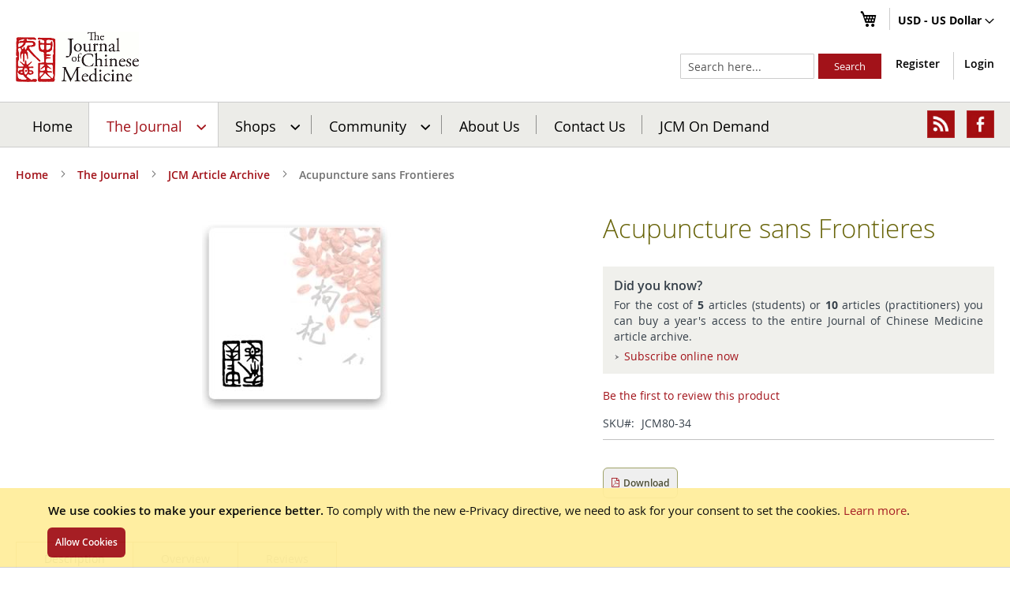

--- FILE ---
content_type: text/html; charset=UTF-8
request_url: https://www.journalofchinesemedicine.com/the-journal/jcm-article-archive/acupuncture-sans-frontieres.html
body_size: 29863
content:
<!doctype html>
<html lang="en">
    <head prefix="og: http://ogp.me/ns# fb: http://ogp.me/ns/fb# product: http://ogp.me/ns/product#">
        
        <meta charset="utf-8"/>
<meta name="title" content="Acupuncture sans Frontieres"/>
<meta name="description" content="Abstract: In the summer of 2005, 21 acupuncturists, three massage practitioners and a homoeopath traveled to Sri Lanka for three weeks as part of an Acupuncture sans Frontieres project to offer treatment to a population suffering the consequences of the t"/>
<meta name="keywords" content="Acupuncture sans Frontieres"/>
<meta name="robots" content="INDEX,FOLLOW"/>
<meta name="viewport" content="width=device-width, initial-scale=1, maximum-scale=1, user-scalable=0"/>
<meta name="format-detection" content="telephone=no"/>
<meta http-equiv="X-UA-Compatible" content="IE=edge"/>
<title>Acupuncture sans Frontieres</title>
<link  rel="stylesheet" type="text/css"  media="all" href="https://www.journalofchinesemedicine.com/static/version1768631340/frontend/Pits/JCM/en_US/mage/calendar.min.css" />
<link  rel="stylesheet" type="text/css"  media="all" href="https://www.journalofchinesemedicine.com/static/version1768631340/frontend/Pits/JCM/en_US/Mageplaza_Blog/css/mpBlogIcon.min.css" />
<link  rel="stylesheet" type="text/css"  media="all" href="https://www.journalofchinesemedicine.com/static/version1768631340/frontend/Pits/JCM/en_US/css/styles-m.min.css" />
<link  rel="stylesheet" type="text/css"  media="all" href="https://www.journalofchinesemedicine.com/static/version1768631340/frontend/Pits/JCM/en_US/J2t_Rewardpoints/css/j2t-rewardpoints.min.css" />
<link  rel="stylesheet" type="text/css"  media="all" href="https://www.journalofchinesemedicine.com/static/version1768631340/frontend/Pits/JCM/en_US/J2t_Rewardpoints/css/jquery-ui-slider-pips.min.css" />
<link  rel="stylesheet" type="text/css"  media="all" href="https://www.journalofchinesemedicine.com/static/version1768631340/frontend/Pits/JCM/en_US/Mageplaza_Core/css/owl.carousel.min.css" />
<link  rel="stylesheet" type="text/css"  media="all" href="https://www.journalofchinesemedicine.com/static/version1768631340/frontend/Pits/JCM/en_US/Mageplaza_Core/css/owl.theme.min.css" />
<link  rel="stylesheet" type="text/css"  media="all" href="https://www.journalofchinesemedicine.com/static/version1768631340/frontend/Pits/JCM/en_US/Mageplaza_BannerSlider/css/animate.min.css" />
<link  rel="stylesheet" type="text/css"  media="all" href="https://www.journalofchinesemedicine.com/static/version1768631340/frontend/Pits/JCM/en_US/Mageplaza_BannerSlider/css/style.min.css" />
<link  rel="stylesheet" type="text/css"  media="all" href="https://www.journalofchinesemedicine.com/static/version1768631340/frontend/Pits/JCM/en_US/mage/gallery/gallery.min.css" />
<link  rel="stylesheet" type="text/css"  media="all" href="https://www.journalofchinesemedicine.com/static/version1768631340/frontend/Pits/JCM/en_US/Magenest_SagePay/css/tooltip.min.css" />
<link  rel="stylesheet" type="text/css"  media="screen and (min-width: 768px)" href="https://www.journalofchinesemedicine.com/static/version1768631340/frontend/Pits/JCM/en_US/css/styles-l.min.css" />
<link  rel="stylesheet" type="text/css"  media="print" href="https://www.journalofchinesemedicine.com/static/version1768631340/frontend/Pits/JCM/en_US/css/print.min.css" />
<link  rel="stylesheet" type="text/css"  media="all" href="https://www.journalofchinesemedicine.com/static/version1768631340/frontend/Pits/JCM/en_US/css/custom.min.css" />













<link rel="preload" as="font" crossorigin="anonymous" href="https://www.journalofchinesemedicine.com/static/version1768631340/frontend/Pits/JCM/en_US/fonts/opensans/light/opensans-300.woff2" />
<link rel="preload" as="font" crossorigin="anonymous" href="https://www.journalofchinesemedicine.com/static/version1768631340/frontend/Pits/JCM/en_US/fonts/opensans/regular/opensans-400.woff2" />
<link rel="preload" as="font" crossorigin="anonymous" href="https://www.journalofchinesemedicine.com/static/version1768631340/frontend/Pits/JCM/en_US/fonts/opensans/semibold/opensans-600.woff2" />
<link rel="preload" as="font" crossorigin="anonymous" href="https://www.journalofchinesemedicine.com/static/version1768631340/frontend/Pits/JCM/en_US/fonts/opensans/bold/opensans-700.woff2" />
<link rel="preload" as="font" crossorigin="anonymous" href="https://www.journalofchinesemedicine.com/static/version1768631340/frontend/Pits/JCM/en_US/fonts/Luma-Icons.woff2" />
<link  rel="icon" type="image/x-icon" href="https://www.journalofchinesemedicine.com/media/favicon/default/favicon.ico" />
<link  rel="shortcut icon" type="image/x-icon" href="https://www.journalofchinesemedicine.com/media/favicon/default/favicon.ico" />
<!--46e19a0b595b25e6c6c92f5d051d5a40-->        <!-- BEGIN GOOGLE ANALYTICS CODE -->

<!-- END GOOGLE ANALYTICS CODE -->
<link rel="stylesheet" type="text/css" media="all" href="https://www.journalofchinesemedicine.com/static/version1768631340/frontend/Pits/JCM/en_US/css/font-awesome.min.css"/>
<meta property="og:type" content="product" />
<meta property="og:title"
      content="Acupuncture sans Frontieres" />
<meta property="og:image"
      content="https://www.journalofchinesemedicine.com/media/catalog/product/placeholder/default/blank_base_image_1.jpg" />
<meta property="og:description"
      content="In the summer of 2005, 21 acupuncturists, three massage practitioners and a homoeopath traveled to Sri Lanka for three weeks as part of an Acupuncture sans Frontieres project to offer treatment to a population suffering the consequences of the tsunami of December 2004. This article consists of a personal account of the trip by three of the practitioners." />
<meta property="og:url" content="https://www.journalofchinesemedicine.com/acupuncture-sans-frontieres.html" />
    <meta property="product:price:amount" content="6"/>
    <meta property="product:price:currency"
      content="USD"/>

<!-- Magic Zoom Magento 2 module version v1.6.4 [v1.6.90:v5.3.5] -->

<link type="text/css" href="https://www.journalofchinesemedicine.com/static/version1768631340/frontend/Pits/JCM/en_US/MagicToolbox_MagicZoom/css/magiczoom.min.css" rel="stylesheet" media="screen" />
<link type="text/css" href="https://www.journalofchinesemedicine.com/static/version1768631340/frontend/Pits/JCM/en_US/MagicToolbox_MagicZoom/css/magiczoom.module.min.css" rel="stylesheet" media="screen" />





    </head>
    <body data-container="body"
          data-mage-init='{"loaderAjax": {}, "loader": { "icon": "https://www.journalofchinesemedicine.com/static/version1768631340/frontend/Pits/JCM/en_US/images/loader-2.gif"}}'
        itemtype="http://schema.org/Product" itemscope="itemscope" class="page-product-downloadable catalog-product-view product-acupuncture-sans-frontieres categorypath-the-journal-jcm-article-archive category-jcm-article-archive page-layout-1column">
        


    <div role="alertdialog"
         tabindex="-1"
         class="message global cookie"
         id="notice-cookie-block"
         style="display: none;">
        <div role="document" class="content" tabindex="0">
            <p>
                <strong>We use cookies to make your experience better.</strong>
                <span>To comply with the new e-Privacy directive, we need to ask for your consent to set the cookies.</span>
                <a href="https://www.journalofchinesemedicine.com/privacy-policy-cookie-restriction-mode/">Learn more</a>.            </p>
            <div class="actions">
                <button id="btn-cookie-allow" class="action allow primary">
                    <span>Allow Cookies</span>
                </button>
            </div>
        </div>
    </div>
    



<div style="display: none;" id="paypal-express-in-context-checkout-main"></div>








































    

<div class="page-wrapper"><header class="page-header"><div class="panel wrapper"><div class="panel header"><a class="action skip contentarea"
   href="#contentarea">
    <span>
        Skip to Content    </span>
</a>
                <div class="switcher currency switcher-currency" id="switcher-currency">
        <strong class="label switcher-label"><span>Currency</span></strong>
        <div class="actions dropdown options switcher-options">
            <div class="action toggle switcher-trigger"
                 id="switcher-currency-trigger"
                 data-mage-init='{"dropdown":{}}'
                 data-toggle="dropdown"
                 data-trigger-keypress-button="true">
                <strong class="language-USD">
                    <span>USD - US Dollar</span>
                </strong>
            </div>
            <ul class="dropdown switcher-dropdown" data-target="dropdown">
                                                            <li class="currency-GBP switcher-option">
                            <a href="#" data-post='{"action":"https:\/\/www.journalofchinesemedicine.com\/directory\/currency\/switch\/","data":{"currency":"GBP","uenc":"aHR0cHM6Ly93d3cuam91cm5hbG9mY2hpbmVzZW1lZGljaW5lLmNvbS90aGUtam91cm5hbC9qY20tYXJ0aWNsZS1hcmNoaXZlL2FjdXB1bmN0dXJlLXNhbnMtZnJvbnRpZXJlcy5odG1s"}}'>GBP - British Pound</a>
                        </li>
                                                                                <li class="currency-EUR switcher-option">
                            <a href="#" data-post='{"action":"https:\/\/www.journalofchinesemedicine.com\/directory\/currency\/switch\/","data":{"currency":"EUR","uenc":"aHR0cHM6Ly93d3cuam91cm5hbG9mY2hpbmVzZW1lZGljaW5lLmNvbS90aGUtam91cm5hbC9qY20tYXJ0aWNsZS1hcmNoaXZlL2FjdXB1bmN0dXJlLXNhbnMtZnJvbnRpZXJlcy5odG1s"}}'>EUR - Euro</a>
                        </li>
                                                                                    </ul>
        </div>
    </div>
<ul class="header links">    
<div data-block="minicart" class="minicart-wrapper">
    <a class="action showcart" href="https://www.journalofchinesemedicine.com/checkout/cart/"
       data-bind="scope: 'minicart_content'">
        <span class="text">My Cart</span>
        <span class="counter qty empty"
              data-bind="css: { empty: !!getCartParam('summary_count') == false && !isLoading() }, blockLoader: isLoading">
            <span class="counter-number"><!-- ko text: getCartParam('summary_count') --><!-- /ko --></span>
            <span class="counter-label">
            <!-- ko if: getCartParam('summary_count') -->
                <!-- ko text: getCartParam('summary_count') --><!-- /ko -->
                <!-- ko i18n: 'items' --><!-- /ko -->
            <!-- /ko -->
            </span>
        </span>
    </a>
            <div class="block block-minicart"
             data-role="dropdownDialog"
             data-mage-init='{"dropdownDialog":{
                "appendTo":"[data-block=minicart]",
                "triggerTarget":".showcart",
                "timeout": "2000",
                "closeOnMouseLeave": false,
                "closeOnEscape": true,
                "triggerClass":"active",
                "parentClass":"active",
                "buttons":[]}}'>
            <div id="minicart-content-wrapper" data-bind="scope: 'minicart_content'">
                <!-- ko template: getTemplate() --><!-- /ko -->
            </div>
                    </div>
        
    
</div>


</ul></div></div><div class="header content"><span data-action="toggle-nav" class="action nav-toggle"><span>Toggle Nav</span></span>
<a
    class="logo"
    href="https://www.journalofchinesemedicine.com/"
    title="Journal&#x20;of&#x20;Chinese&#x20;Medicine"
    aria-label="store logo">
    <img src="https://www.journalofchinesemedicine.com/media/logo/default/jcm_logo.gif"
         title="Journal&#x20;of&#x20;Chinese&#x20;Medicine"
         alt="Journal&#x20;of&#x20;Chinese&#x20;Medicine"
                            />
</a>
<div class="header-links">
    <ul class="header-customer-links">
                <li class="register-link"><a href="https://www.journalofchinesemedicine.com/customer/account/create/" >Register</a></li>        <li class="authorization-link" data-label="or">
    <a href="https://www.journalofchinesemedicine.com/customer/account/login/referer/aHR0cHM6Ly93d3cuam91cm5hbG9mY2hpbmVzZW1lZGljaW5lLmNvbS90aGUtam91cm5hbC9qY20tYXJ0aWNsZS1hcmNoaXZlL2FjdXB1bmN0dXJlLXNhbnMtZnJvbnRpZXJlcy5odG1s/">
        Login    </a>
</li>
    </ul>
    </div>
<div class="block block-search">
    <div class="block block-title"><strong>Search</strong></div>
    <div class="block block-content">
        <form class="form minisearch" id="search_mini_form"
              action="https://www.journalofchinesemedicine.com/catalogsearch/result/" method="get">
            <div class="field search">
                <label class="label" for="search" data-role="minisearch-label">
                    <span>Search</span>
                </label>
                <div class="control">
                    <input id="search"
                                                       type="text"
                           name="q"
                           value=""
                           placeholder="Search&#x20;here..."
                           class="input-text"
                           maxlength="128"
                           role="combobox"
                           aria-haspopup="false"
                           aria-autocomplete="both"
                           autocomplete="off"
                           aria-expanded="false"/>
                    <div id="search_autocomplete" class="search-autocomplete"></div>
                                    </div>
            </div>
            <div class="actions">
                <button type="submit"
                    title="Search"
                    class="action search"
                    aria-label="Search"
                >
                    <span>Search</span>
                </button>
            </div>
        </form>
    </div>
</div>
</div></header>    <div class="sections nav-sections">
                <div class="section-items nav-sections-items"
             data-mage-init='{"tabs":{"openedState":"active"}}'>
                                            <div class="section-item-title nav-sections-item-title"
                     data-role="collapsible">
                    <a class="nav-sections-item-switch"
                       data-toggle="switch" href="#store.menu">
                        Menu                    </a>
                </div>
                <div class="section-item-content nav-sections-item-content"
                     id="store.menu"
                     data-role="content">
                    
<nav class="navigation" data-action="navigation">
    <ul data-mage-init='{"menu":{"responsive":true, "expanded":true, "position":{"my":"left top","at":"left bottom"}}}'>
        <li class="level0 nav-0 category-item level-top ui-menu-item" role="presentation">
    <a href="https://www.journalofchinesemedicine.com/" class="ui-corner-all">Home</a>
</li>
<li  class="level0 nav-1 category-item first has-active level-top parent"><a href="https://www.journalofchinesemedicine.com/the-journal.html"  class="level-top" ><span>The Journal</span></a><ul class="level0 submenu"><li  class="level1 nav-1-1 category-item first"><a href="https://www.journalofchinesemedicine.com/the-journal/latest-issue.html" ><span>Latest Issue</span></a></li><li  class="level1 nav-1-2 category-item"><a href="https://www.journalofchinesemedicine.com/the-journal/sample-articles.html" ><span>Sample Articles</span></a></li><li  class="level1 nav-1-3 category-item"><a href="https://www.journalofchinesemedicine.com/the-journal/subscribe.html" ><span>Subscribe</span></a></li><li  class="level1 nav-1-4 category-item active parent"><a href="https://www.journalofchinesemedicine.com/the-journal/jcm-article-archive.html" ><span>JCM Article Archive</span></a><ul class="level1 submenu"><li  class="level2 nav-1-4-1 category-item first"><a href="https://www.journalofchinesemedicine.com/the-journal/jcm-article-archive/how-to-use-the-archive.html" ><span>How to use the archive</span></a></li><li  class="level2 nav-1-4-2 category-item"><a href="https://www.journalofchinesemedicine.com/the-journal/jcm-article-archive/acupuncture-points.html" ><span>Acupuncture Points</span></a></li><li  class="level2 nav-1-4-3 category-item parent"><a href="https://www.journalofchinesemedicine.com/the-journal/jcm-article-archive/acupuncture-techniques.html" ><span>Acupuncture Techniques</span></a><ul class="level2 submenu"><li  class="level3 nav-1-4-3-1 category-item first"><a href="https://www.journalofchinesemedicine.com/the-journal/jcm-article-archive/acupuncture-techniques/acupuncture-styles.html" ><span>Acupuncture styles</span></a></li><li  class="level3 nav-1-4-3-2 category-item"><a href="https://www.journalofchinesemedicine.com/the-journal/jcm-article-archive/acupuncture-techniques/channels.html" ><span>Channels</span></a></li><li  class="level3 nav-1-4-3-3 category-item"><a href="https://www.journalofchinesemedicine.com/the-journal/jcm-article-archive/acupuncture-techniques/classical-438.html" ><span>Classical</span></a></li><li  class="level3 nav-1-4-3-4 category-item"><a href="https://www.journalofchinesemedicine.com/the-journal/jcm-article-archive/acupuncture-techniques/cosmetic-acupuncture.html" ><span>Cosmetic acupuncture</span></a></li><li  class="level3 nav-1-4-3-5 category-item"><a href="https://www.journalofchinesemedicine.com/the-journal/jcm-article-archive/acupuncture-techniques/cupping-gua-sha.html" ><span>Cupping/Gua Sha/Bleeding</span></a></li><li  class="level3 nav-1-4-3-6 category-item"><a href="https://www.journalofchinesemedicine.com/the-journal/jcm-article-archive/acupuncture-techniques/electroacupuncture.html" ><span>Electro-acupuncture</span></a></li><li  class="level3 nav-1-4-3-7 category-item"><a href="https://www.journalofchinesemedicine.com/the-journal/jcm-article-archive/acupuncture-techniques/laser-acupuncture.html" ><span>Laser acupuncture</span></a></li><li  class="level3 nav-1-4-3-8 category-item"><a href="https://www.journalofchinesemedicine.com/the-journal/jcm-article-archive/acupuncture-techniques/miscellaneous-442.html" ><span>Miscellaneous</span></a></li><li  class="level3 nav-1-4-3-9 category-item"><a href="https://www.journalofchinesemedicine.com/the-journal/jcm-article-archive/acupuncture-techniques/moxibustion-437.html" ><span>Moxibustion</span></a></li><li  class="level3 nav-1-4-3-10 category-item"><a href="https://www.journalofchinesemedicine.com/the-journal/jcm-article-archive/acupuncture-techniques/needle-tecnique.html" ><span>Needle tecnique</span></a></li><li  class="level3 nav-1-4-3-11 category-item"><a href="https://www.journalofchinesemedicine.com/the-journal/jcm-article-archive/acupuncture-techniques/point-selection.html" ><span>Point selection</span></a></li><li  class="level3 nav-1-4-3-12 category-item"><a href="https://www.journalofchinesemedicine.com/the-journal/jcm-article-archive/acupuncture-techniques/scalp-acupuncture.html" ><span>Scalp acupuncture</span></a></li><li  class="level3 nav-1-4-3-13 category-item last"><a href="https://www.journalofchinesemedicine.com/the-journal/jcm-article-archive/acupuncture-techniques/palpation.html" ><span>Palpation</span></a></li></ul></li><li  class="level2 nav-1-4-4 category-item"><a href="https://www.journalofchinesemedicine.com/the-journal/jcm-article-archive/auriculotherapy.html" ><span>Auriculotherapy</span></a></li><li  class="level2 nav-1-4-5 category-item"><a href="https://www.journalofchinesemedicine.com/the-journal/jcm-article-archive/case-histories.html" ><span>Case Histories</span></a></li><li  class="level2 nav-1-4-6 category-item"><a href="https://www.journalofchinesemedicine.com/the-journal/jcm-article-archive/diagnosis-1075.html" ><span>Diagnosis</span></a></li><li  class="level2 nav-1-4-7 category-item"><a href="https://www.journalofchinesemedicine.com/the-journal/jcm-article-archive/dietary-medicine.html" ><span>Dietary medicine</span></a></li><li  class="level2 nav-1-4-8 category-item parent"><a href="https://www.journalofchinesemedicine.com/the-journal/jcm-article-archive/diseases.html" ><span>Diseases</span></a><ul class="level2 submenu"><li  class="level3 nav-1-4-8-1 category-item first"><a href="https://www.journalofchinesemedicine.com/the-journal/jcm-article-archive/diseases/addiction.html" ><span>Addiction</span></a></li><li  class="level3 nav-1-4-8-2 category-item"><a href="https://www.journalofchinesemedicine.com/the-journal/jcm-article-archive/diseases/aids-and-hiv.html" ><span>AIDS and HIV</span></a></li><li  class="level3 nav-1-4-8-3 category-item"><a href="https://www.journalofchinesemedicine.com/the-journal/jcm-article-archive/diseases/allergies.html" ><span>Allergies</span></a></li><li  class="level3 nav-1-4-8-4 category-item"><a href="https://www.journalofchinesemedicine.com/the-journal/jcm-article-archive/diseases/alzheimer-s-dementia.html" ><span>Alzheimer&#039;s/Dementia</span></a></li><li  class="level3 nav-1-4-8-5 category-item parent"><a href="https://www.journalofchinesemedicine.com/the-journal/jcm-article-archive/diseases/blood.html" ><span>Blood</span></a><ul class="level3 submenu"><li  class="level4 nav-1-4-8-5-1 category-item first"><a href="https://www.journalofchinesemedicine.com/the-journal/jcm-article-archive/diseases/blood/anaemia.html" ><span>Anaemia</span></a></li><li  class="level4 nav-1-4-8-5-2 category-item"><a href="https://www.journalofchinesemedicine.com/the-journal/jcm-article-archive/diseases/blood/thrombosis.html" ><span>Thrombosis</span></a></li><li  class="level4 nav-1-4-8-5-3 category-item"><a href="https://www.journalofchinesemedicine.com/the-journal/jcm-article-archive/diseases/blood/thrombocytopaenic-purpura.html" ><span>Thrombocytopaenic purpura</span></a></li><li  class="level4 nav-1-4-8-5-4 category-item"><a href="https://www.journalofchinesemedicine.com/the-journal/jcm-article-archive/diseases/blood/misc-blood.html" ><span>Misc. blood</span></a></li><li  class="level4 nav-1-4-8-5-5 category-item"><a href="https://www.journalofchinesemedicine.com/the-journal/jcm-article-archive/diseases/blood/leukaemia.html" ><span>Leukaemia</span></a></li><li  class="level4 nav-1-4-8-5-6 category-item last"><a href="https://www.journalofchinesemedicine.com/the-journal/jcm-article-archive/diseases/blood/hyperlipidaemia.html" ><span>Hyperlipidaemia</span></a></li></ul></li><li  class="level3 nav-1-4-8-6 category-item parent"><a href="https://www.journalofchinesemedicine.com/the-journal/jcm-article-archive/diseases/cancer1.html" ><span>Cancer</span></a><ul class="level3 submenu"><li  class="level4 nav-1-4-8-6-1 category-item first"><a href="https://www.journalofchinesemedicine.com/the-journal/jcm-article-archive/diseases/cancer1/breast-cancer.html" ><span>Breast cancer</span></a></li><li  class="level4 nav-1-4-8-6-2 category-item"><a href="https://www.journalofchinesemedicine.com/the-journal/jcm-article-archive/diseases/cancer1/lung-cancer.html" ><span>Lung cancer</span></a></li><li  class="level4 nav-1-4-8-6-3 category-item"><a href="https://www.journalofchinesemedicine.com/the-journal/jcm-article-archive/diseases/cancer1/prostate-cancer.html" ><span>Prostate cancer</span></a></li><li  class="level4 nav-1-4-8-6-4 category-item"><a href="https://www.journalofchinesemedicine.com/the-journal/jcm-article-archive/diseases/cancer1/stomach-cancer.html" ><span>Stomach cancer</span></a></li><li  class="level4 nav-1-4-8-6-5 category-item"><a href="https://www.journalofchinesemedicine.com/the-journal/jcm-article-archive/diseases/cancer1/liver-cancer.html" ><span>Liver cancer</span></a></li><li  class="level4 nav-1-4-8-6-6 category-item"><a href="https://www.journalofchinesemedicine.com/the-journal/jcm-article-archive/diseases/cancer1/leukaemiaa.html" ><span>Leukaemia</span></a></li><li  class="level4 nav-1-4-8-6-7 category-item last"><a href="https://www.journalofchinesemedicine.com/the-journal/jcm-article-archive/diseases/cancer1/chemo-and-radiotherapy-side-effects.html" ><span>Chemo/Radiotherapy side-effects</span></a></li></ul></li><li  class="level3 nav-1-4-8-7 category-item"><a href="https://www.journalofchinesemedicine.com/the-journal/jcm-article-archive/diseases/cva-sequelae.html" ><span>CVA &amp; Sequelae</span></a></li><li  class="level3 nav-1-4-8-8 category-item"><a href="https://www.journalofchinesemedicine.com/the-journal/jcm-article-archive/diseases/dermatology-196.html" ><span>Dermatology</span></a></li><li  class="level3 nav-1-4-8-9 category-item"><a href="https://www.journalofchinesemedicine.com/the-journal/jcm-article-archive/diseases/diabetes.html" ><span>Diabetes</span></a></li><li  class="level3 nav-1-4-8-10 category-item"><a href="https://www.journalofchinesemedicine.com/the-journal/jcm-article-archive/diseases/dizziness.html" ><span>Dizziness</span></a></li><li  class="level3 nav-1-4-8-11 category-item parent"><a href="https://www.journalofchinesemedicine.com/the-journal/jcm-article-archive/diseases/ears-and-mouth.html" ><span>Ears and Mouth</span></a><ul class="level3 submenu"><li  class="level4 nav-1-4-8-11-1 category-item first"><a href="https://www.journalofchinesemedicine.com/the-journal/jcm-article-archive/diseases/ears-and-mouth/xerostomia.html" ><span>Xerostomia</span></a></li><li  class="level4 nav-1-4-8-11-2 category-item"><a href="https://www.journalofchinesemedicine.com/the-journal/jcm-article-archive/diseases/ears-and-mouth/meniere-s-disease.html" ><span>Meniere&#039;s disease</span></a></li><li  class="level4 nav-1-4-8-11-3 category-item"><a href="https://www.journalofchinesemedicine.com/the-journal/jcm-article-archive/diseases/ears-and-mouth/otitis-media.html" ><span>Otitis media</span></a></li><li  class="level4 nav-1-4-8-11-4 category-item"><a href="https://www.journalofchinesemedicine.com/the-journal/jcm-article-archive/diseases/ears-and-mouth/apthae.html" ><span>Apthae</span></a></li><li  class="level4 nav-1-4-8-11-5 category-item"><a href="https://www.journalofchinesemedicine.com/the-journal/jcm-article-archive/diseases/ears-and-mouth/aerotitis-media.html" ><span>Aerotitis media</span></a></li><li  class="level4 nav-1-4-8-11-6 category-item"><a href="https://www.journalofchinesemedicine.com/the-journal/jcm-article-archive/diseases/ears-and-mouth/deafness-tinnitus.html" ><span>Deafness/tinnitus</span></a></li><li  class="level4 nav-1-4-8-11-7 category-item"><a href="https://www.journalofchinesemedicine.com/the-journal/jcm-article-archive/diseases/ears-and-mouth/miscellaneous-428.html" ><span>Miscellaneous</span></a></li><li  class="level4 nav-1-4-8-11-8 category-item"><a href="https://www.journalofchinesemedicine.com/the-journal/jcm-article-archive/diseases/ears-and-mouth/behcet-s-disease.html" ><span>Behcet&#039;s disease</span></a></li><li  class="level4 nav-1-4-8-11-9 category-item last"><a href="https://www.journalofchinesemedicine.com/the-journal/jcm-article-archive/diseases/ears-and-mouth/epistaxis.html" ><span>Epistaxis</span></a></li></ul></li><li  class="level3 nav-1-4-8-12 category-item"><a href="https://www.journalofchinesemedicine.com/the-journal/jcm-article-archive/diseases/eye-diseases.html" ><span>Eye Diseases</span></a></li><li  class="level3 nav-1-4-8-13 category-item parent"><a href="https://www.journalofchinesemedicine.com/the-journal/jcm-article-archive/diseases/facial-paralysis-368.html" ><span>Facial paralysis and pain inc. trigeminal neuralgia</span></a><ul class="level3 submenu"><li  class="level4 nav-1-4-8-13-1 category-item first"><a href="https://www.journalofchinesemedicine.com/the-journal/jcm-article-archive/diseases/facial-paralysis-368/trigeminal-neuralgia.html" ><span>Trigeminal neuralgia</span></a></li><li  class="level4 nav-1-4-8-13-2 category-item"><a href="https://www.journalofchinesemedicine.com/the-journal/jcm-article-archive/diseases/facial-paralysis-368/facial-spasm-paralysis.html" ><span>Facial spasm &amp; paralysis</span></a></li><li  class="level4 nav-1-4-8-13-3 category-item last"><a href="https://www.journalofchinesemedicine.com/the-journal/jcm-article-archive/diseases/facial-paralysis-368/miscellaneous-433.html" ><span>Miscellaneous</span></a></li></ul></li><li  class="level3 nav-1-4-8-14 category-item"><a href="https://www.journalofchinesemedicine.com/the-journal/jcm-article-archive/diseases/fatigue-post-viral-syndrome.html" ><span>Fatigue/post-viral syndrome</span></a></li><li  class="level3 nav-1-4-8-15 category-item"><a href="https://www.journalofchinesemedicine.com/the-journal/jcm-article-archive/diseases/fever.html" ><span>Fever</span></a></li><li  class="level3 nav-1-4-8-16 category-item"><a href="https://www.journalofchinesemedicine.com/the-journal/jcm-article-archive/diseases/gall-bladder.html" ><span>Gall Bladder</span></a></li><li  class="level3 nav-1-4-8-17 category-item parent"><a href="https://www.journalofchinesemedicine.com/the-journal/jcm-article-archive/diseases/gastrointestinal.html" ><span>Gastrointestinal</span></a><ul class="level3 submenu"><li  class="level4 nav-1-4-8-17-1 category-item first"><a href="https://www.journalofchinesemedicine.com/the-journal/jcm-article-archive/diseases/gastrointestinal/irritable-bowel-syndrome.html" ><span>Irritable bowel syndrome</span></a></li><li  class="level4 nav-1-4-8-17-2 category-item"><a href="https://www.journalofchinesemedicine.com/the-journal/jcm-article-archive/diseases/gastrointestinal/ulcerative-colitis-crohn-s-disease.html" ><span>Ulcerative colitis/Crohn&#039;s disease</span></a></li><li  class="level4 nav-1-4-8-17-3 category-item"><a href="https://www.journalofchinesemedicine.com/the-journal/jcm-article-archive/diseases/gastrointestinal/hiccup.html" ><span>Hiccup</span></a></li><li  class="level4 nav-1-4-8-17-4 category-item"><a href="https://www.journalofchinesemedicine.com/the-journal/jcm-article-archive/diseases/gastrointestinal/diarrhoea.html" ><span>Diarrhoea</span></a></li><li  class="level4 nav-1-4-8-17-5 category-item"><a href="https://www.journalofchinesemedicine.com/the-journal/jcm-article-archive/diseases/gastrointestinal/ulcer.html" ><span>Ulcer</span></a></li><li  class="level4 nav-1-4-8-17-6 category-item last"><a href="https://www.journalofchinesemedicine.com/the-journal/jcm-article-archive/diseases/gastrointestinal/constipation.html" ><span>Constipation</span></a></li></ul></li><li  class="level3 nav-1-4-8-18 category-item"><a href="https://www.journalofchinesemedicine.com/the-journal/jcm-article-archive/diseases/geriatrics.html" ><span>Geriatrics</span></a></li><li  class="level3 nav-1-4-8-19 category-item parent"><a href="https://www.journalofchinesemedicine.com/the-journal/jcm-article-archive/diseases/gynaecology-203.html" ><span>Gynaecology</span></a><ul class="level3 submenu"><li  class="level4 nav-1-4-8-19-1 category-item first"><a href="https://www.journalofchinesemedicine.com/the-journal/jcm-article-archive/diseases/gynaecology-203/breast-disorders.html" ><span>Breast disorders</span></a></li><li  class="level4 nav-1-4-8-19-2 category-item"><a href="https://www.journalofchinesemedicine.com/the-journal/jcm-article-archive/diseases/gynaecology-203/cysts-and-polycystic-ovarian-syndrome.html" ><span>Cysts and polycystic ovarian syndrome</span></a></li><li  class="level4 nav-1-4-8-19-3 category-item"><a href="https://www.journalofchinesemedicine.com/the-journal/jcm-article-archive/diseases/gynaecology-203/dysmenorrhoea.html" ><span>Dysmenorrhoea</span></a></li><li  class="level4 nav-1-4-8-19-4 category-item"><a href="https://www.journalofchinesemedicine.com/the-journal/jcm-article-archive/diseases/gynaecology-203/endometriosis.html" ><span>Endometriosis</span></a></li><li  class="level4 nav-1-4-8-19-5 category-item"><a href="https://www.journalofchinesemedicine.com/the-journal/jcm-article-archive/diseases/gynaecology-203/fibroids.html" ><span>Fibroids</span></a></li><li  class="level4 nav-1-4-8-19-6 category-item"><a href="https://www.journalofchinesemedicine.com/the-journal/jcm-article-archive/diseases/gynaecology-203/pelvic-inflammation.html" ><span>Pelvic inflammation</span></a></li><li  class="level4 nav-1-4-8-19-7 category-item last"><a href="https://www.journalofchinesemedicine.com/the-journal/jcm-article-archive/diseases/gynaecology-203/uterine-bleeding.html" ><span>Uterine bleeding</span></a></li></ul></li><li  class="level3 nav-1-4-8-20 category-item parent"><a href="https://www.journalofchinesemedicine.com/the-journal/jcm-article-archive/diseases/headache.html" ><span>Headache</span></a><ul class="level3 submenu"><li  class="level4 nav-1-4-8-20-1 category-item first last"><a href="https://www.journalofchinesemedicine.com/the-journal/jcm-article-archive/diseases/headache/migraine.html" ><span>Migraine</span></a></li></ul></li><li  class="level3 nav-1-4-8-21 category-item"><a href="https://www.journalofchinesemedicine.com/the-journal/jcm-article-archive/diseases/heart-coronarry-artery.html" ><span>Heart &amp; Coronary Artery</span></a></li><li  class="level3 nav-1-4-8-22 category-item"><a href="https://www.journalofchinesemedicine.com/the-journal/jcm-article-archive/diseases/hypertension.html" ><span>Hypertension</span></a></li><li  class="level3 nav-1-4-8-23 category-item"><a href="https://www.journalofchinesemedicine.com/the-journal/jcm-article-archive/diseases/infertility.html" ><span>Infertility</span></a></li><li  class="level3 nav-1-4-8-24 category-item"><a href="https://www.journalofchinesemedicine.com/the-journal/jcm-article-archive/diseases/kidney.html" ><span>Kidney</span></a></li><li  class="level3 nav-1-4-8-25 category-item"><a href="https://www.journalofchinesemedicine.com/the-journal/jcm-article-archive/diseases/liver.html" ><span>Liver</span></a></li><li  class="level3 nav-1-4-8-26 category-item parent"><a href="https://www.journalofchinesemedicine.com/the-journal/jcm-article-archive/diseases/male.html" ><span>Male</span></a><ul class="level3 submenu"><li  class="level4 nav-1-4-8-26-1 category-item first"><a href="https://www.journalofchinesemedicine.com/the-journal/jcm-article-archive/diseases/male/male-subfertility.html" ><span>Male subfertility</span></a></li><li  class="level4 nav-1-4-8-26-2 category-item"><a href="https://www.journalofchinesemedicine.com/the-journal/jcm-article-archive/diseases/male/erectile-dysfunction.html" ><span>Erectile dysfunction</span></a></li><li  class="level4 nav-1-4-8-26-3 category-item"><a href="https://www.journalofchinesemedicine.com/the-journal/jcm-article-archive/diseases/male/prostate-disorders.html" ><span>Prostate disorders</span></a></li><li  class="level4 nav-1-4-8-26-4 category-item"><a href="https://www.journalofchinesemedicine.com/the-journal/jcm-article-archive/diseases/male/male-chronic-pelvic-pain-prostatitis.html" ><span>Male chronic pelvic pain/prostatitis</span></a></li><li  class="level4 nav-1-4-8-26-5 category-item last"><a href="https://www.journalofchinesemedicine.com/the-journal/jcm-article-archive/diseases/male/miscellaneous-male-disorders.html" ><span>Miscellaneous male disorders</span></a></li></ul></li><li  class="level3 nav-1-4-8-27 category-item"><a href="https://www.journalofchinesemedicine.com/the-journal/jcm-article-archive/diseases/menopausal-syndrome.html" ><span>Menopausal syndrome</span></a></li><li  class="level3 nav-1-4-8-28 category-item"><a href="https://www.journalofchinesemedicine.com/the-journal/jcm-article-archive/diseases/miscellaneous-210.html" ><span>Miscellaneous</span></a></li><li  class="level3 nav-1-4-8-29 category-item parent"><a href="https://www.journalofchinesemedicine.com/the-journal/jcm-article-archive/diseases/musculoskeletal.html" ><span>Musculoskeletal/painful diseases</span></a><ul class="level3 submenu"><li  class="level4 nav-1-4-8-29-1 category-item first"><a href="https://www.journalofchinesemedicine.com/the-journal/jcm-article-archive/diseases/musculoskeletal/arthritic-diseases.html" ><span>Arthritic diseases</span></a></li><li  class="level4 nav-1-4-8-29-2 category-item"><a href="https://www.journalofchinesemedicine.com/the-journal/jcm-article-archive/diseases/musculoskeletal/neck-disorders.html" ><span>Neck disorders</span></a></li><li  class="level4 nav-1-4-8-29-3 category-item"><a href="https://www.journalofchinesemedicine.com/the-journal/jcm-article-archive/diseases/musculoskeletal/traumatic-injury.html" ><span>Traumatic injury</span></a></li><li  class="level4 nav-1-4-8-29-4 category-item"><a href="https://www.journalofchinesemedicine.com/the-journal/jcm-article-archive/diseases/musculoskeletal/back-disorders-sciatica.html" ><span>Back disorders/sciatica</span></a></li><li  class="level4 nav-1-4-8-29-5 category-item"><a href="https://www.journalofchinesemedicine.com/the-journal/jcm-article-archive/diseases/musculoskeletal/foot-disorders.html" ><span>Foot and leg disorders</span></a></li><li  class="level4 nav-1-4-8-29-6 category-item"><a href="https://www.journalofchinesemedicine.com/the-journal/jcm-article-archive/diseases/musculoskeletal/knee-disorders.html" ><span>Knee disorders</span></a></li><li  class="level4 nav-1-4-8-29-7 category-item"><a href="https://www.journalofchinesemedicine.com/the-journal/jcm-article-archive/diseases/musculoskeletal/jaw-and-tmj.html" ><span>Jaw/TMJ</span></a></li><li  class="level4 nav-1-4-8-29-8 category-item"><a href="https://www.journalofchinesemedicine.com/the-journal/jcm-article-archive/diseases/musculoskeletal/elbow-disorders.html" ><span>Elbow disorders</span></a></li><li  class="level4 nav-1-4-8-29-9 category-item last"><a href="https://www.journalofchinesemedicine.com/the-journal/jcm-article-archive/diseases/musculoskeletal/shoulder-and-arm-disorders.html" ><span>Shoulder and arm disorders</span></a></li></ul></li><li  class="level3 nav-1-4-8-30 category-item"><a href="https://www.journalofchinesemedicine.com/the-journal/jcm-article-archive/diseases/nasal-diseases.html" ><span>Nasal diseases</span></a></li><li  class="level3 nav-1-4-8-31 category-item parent"><a href="https://www.journalofchinesemedicine.com/the-journal/jcm-article-archive/diseases/neurological.html" ><span>Neurological</span></a><ul class="level3 submenu"><li  class="level4 nav-1-4-8-31-1 category-item first"><a href="https://www.journalofchinesemedicine.com/the-journal/jcm-article-archive/diseases/neurological/neuropathy.html" ><span>Neuropathy</span></a></li><li  class="level4 nav-1-4-8-31-2 category-item"><a href="https://www.journalofchinesemedicine.com/the-journal/jcm-article-archive/diseases/neurological/multiple-sclerosis.html" ><span>Multiple sclerosis</span></a></li><li  class="level4 nav-1-4-8-31-3 category-item"><a href="https://www.journalofchinesemedicine.com/the-journal/jcm-article-archive/diseases/neurological/facial-paralysis-1108.html" ><span>Facial paralysis</span></a></li><li  class="level4 nav-1-4-8-31-4 category-item last"><a href="https://www.journalofchinesemedicine.com/the-journal/jcm-article-archive/diseases/neurological/epilepsy.html" ><span>Epilepsy</span></a></li></ul></li><li  class="level3 nav-1-4-8-32 category-item"><a href="https://www.journalofchinesemedicine.com/the-journal/jcm-article-archive/diseases/obesity.html" ><span>Obesity</span></a></li><li  class="level3 nav-1-4-8-33 category-item parent"><a href="https://www.journalofchinesemedicine.com/the-journal/jcm-article-archive/diseases/paedeiatrics.html" ><span>Paedeiatrics</span></a><ul class="level3 submenu"><li  class="level4 nav-1-4-8-33-1 category-item first"><a href="https://www.journalofchinesemedicine.com/the-journal/jcm-article-archive/diseases/paedeiatrics/paediatric-diarrhoea.html" ><span>Paediatric diarrhoea</span></a></li><li  class="level4 nav-1-4-8-33-2 category-item last"><a href="https://www.journalofchinesemedicine.com/the-journal/jcm-article-archive/diseases/paedeiatrics/paediatric-asthma.html" ><span>Paediatric asthma</span></a></li></ul></li><li  class="level3 nav-1-4-8-34 category-item"><a href="https://www.journalofchinesemedicine.com/the-journal/jcm-article-archive/diseases/pain.html" ><span>Pain</span></a></li><li  class="level3 nav-1-4-8-35 category-item"><a href="https://www.journalofchinesemedicine.com/the-journal/jcm-article-archive/diseases/parkinson-s-disease.html" ><span>Parkinson&#039;s Disease</span></a></li><li  class="level3 nav-1-4-8-36 category-item"><a href="https://www.journalofchinesemedicine.com/the-journal/jcm-article-archive/diseases/pregnancy-343.html" ><span>Pregnancy</span></a></li><li  class="level3 nav-1-4-8-37 category-item parent"><a href="https://www.journalofchinesemedicine.com/the-journal/jcm-article-archive/diseases/psyco-emotional.html" ><span>Psycho-emotional</span></a><ul class="level3 submenu"><li  class="level4 nav-1-4-8-37-1 category-item first"><a href="https://www.journalofchinesemedicine.com/the-journal/jcm-article-archive/diseases/psyco-emotional/anxiety.html" ><span>Anxiety</span></a></li><li  class="level4 nav-1-4-8-37-2 category-item"><a href="https://www.journalofchinesemedicine.com/the-journal/jcm-article-archive/diseases/psyco-emotional/depression.html" ><span>Depression</span></a></li><li  class="level4 nav-1-4-8-37-3 category-item last"><a href="https://www.journalofchinesemedicine.com/the-journal/jcm-article-archive/diseases/psyco-emotional/insomnia.html" ><span>Insomnia</span></a></li></ul></li><li  class="level3 nav-1-4-8-38 category-item parent"><a href="https://www.journalofchinesemedicine.com/the-journal/jcm-article-archive/diseases/respiratory.html" ><span>Respiratory</span></a><ul class="level3 submenu"><li  class="level4 nav-1-4-8-38-1 category-item first"><a href="https://www.journalofchinesemedicine.com/catalog/category/view/s/asthma/id/1115/" ><span>Asthma</span></a></li><li  class="level4 nav-1-4-8-38-2 category-item"><a href="https://www.journalofchinesemedicine.com/the-journal/jcm-article-archive/diseases/respiratory/cough.html" ><span>Cough</span></a></li><li  class="level4 nav-1-4-8-38-3 category-item"><a href="https://www.journalofchinesemedicine.com/the-journal/jcm-article-archive/diseases/respiratory/copd.html" ><span>COPD</span></a></li><li  class="level4 nav-1-4-8-38-4 category-item last"><a href="https://www.journalofchinesemedicine.com/the-journal/jcm-article-archive/diseases/respiratory/colds-and-flu.html" ><span>Colds and flu</span></a></li></ul></li><li  class="level3 nav-1-4-8-39 category-item"><a href="https://www.journalofchinesemedicine.com/the-journal/jcm-article-archive/diseases/sweating.html" ><span>Sweating</span></a></li><li  class="level3 nav-1-4-8-40 category-item"><a href="https://www.journalofchinesemedicine.com/the-journal/jcm-article-archive/diseases/throat.html" ><span>Throat</span></a></li><li  class="level3 nav-1-4-8-41 category-item"><a href="https://www.journalofchinesemedicine.com/the-journal/jcm-article-archive/diseases/thyroid.html" ><span>Thyroid</span></a></li><li  class="level3 nav-1-4-8-42 category-item last"><a href="https://www.journalofchinesemedicine.com/the-journal/jcm-article-archive/diseases/urinary.html" ><span>Urinary</span></a></li></ul></li><li  class="level2 nav-1-4-9 category-item"><a href="https://www.journalofchinesemedicine.com/the-journal/jcm-article-archive/general-discussion.html" ><span>General Discussion</span></a></li><li  class="level2 nav-1-4-10 category-item"><a href="https://www.journalofchinesemedicine.com/the-journal/jcm-article-archive/general-theory.html" ><span>General Theory</span></a></li><li  class="level2 nav-1-4-11 category-item"><a href="https://www.journalofchinesemedicine.com/the-journal/jcm-article-archive/health-preservation.html" ><span>Health Preservation</span></a></li><li  class="level2 nav-1-4-12 category-item parent"><a href="https://www.journalofchinesemedicine.com/the-journal/jcm-article-archive/herbal-medicine.html" ><span>Herbal Medicine</span></a><ul class="level2 submenu"><li  class="level3 nav-1-4-12-1 category-item first"><a href="https://www.journalofchinesemedicine.com/the-journal/jcm-article-archive/herbal-medicine/how-to-learn-herbs.html" ><span>How to Learn Herbs</span></a></li><li  class="level3 nav-1-4-12-2 category-item"><a href="https://www.journalofchinesemedicine.com/the-journal/jcm-article-archive/herbal-medicine/a-course-in-herbal-medicine.html" ><span>A Course in Herbal Medicine</span></a></li><li  class="level3 nav-1-4-12-3 category-item"><a href="https://www.journalofchinesemedicine.com/the-journal/jcm-article-archive/herbal-medicine/individual-herbs.html" ><span>Individual herbs</span></a></li><li  class="level3 nav-1-4-12-4 category-item"><a href="https://www.journalofchinesemedicine.com/the-journal/jcm-article-archive/herbal-medicine/prescriptions.html" ><span>Prescriptions</span></a></li><li  class="level3 nav-1-4-12-5 category-item"><a href="https://www.journalofchinesemedicine.com/the-journal/jcm-article-archive/herbal-medicine/classical-457.html" ><span>Classical</span></a></li><li  class="level3 nav-1-4-12-6 category-item"><a href="https://www.journalofchinesemedicine.com/the-journal/jcm-article-archive/herbal-medicine/herb-preparation-prescribing.html" ><span>Herb preparation/prescribing</span></a></li><li  class="level3 nav-1-4-12-7 category-item"><a href="https://www.journalofchinesemedicine.com/the-journal/jcm-article-archive/herbal-medicine/safety.html" ><span>Safety</span></a></li><li  class="level3 nav-1-4-12-8 category-item"><a href="https://www.journalofchinesemedicine.com/the-journal/jcm-article-archive/herbal-medicine/patent-medicines.html" ><span>Patent medicines</span></a></li><li  class="level3 nav-1-4-12-9 category-item last"><a href="https://www.journalofchinesemedicine.com/the-journal/jcm-article-archive/herbal-medicine/miscellaneous-herbal.html" ><span>Miscellaneous herbal</span></a></li></ul></li><li  class="level2 nav-1-4-13 category-item"><a href="https://www.journalofchinesemedicine.com/the-journal/jcm-article-archive/history.html" ><span>History</span></a></li><li  class="level2 nav-1-4-14 category-item"><a href="https://www.journalofchinesemedicine.com/the-journal/jcm-article-archive/massage.html" ><span>Massage</span></a></li><li  class="level2 nav-1-4-15 category-item"><a href="https://www.journalofchinesemedicine.com/the-journal/jcm-article-archive/covid-19-and-chinese-medicine.html" ><span>COVID-19 and Chinese medicine</span></a></li><li  class="level2 nav-1-4-16 category-item last"><a href="https://www.journalofchinesemedicine.com/the-journal/jcm-article-archive/research.html" ><span>Research</span></a></li></ul></li><li  class="level1 nav-1-5 category-item"><a href="https://www.journalofchinesemedicine.com/the-journal/research-archive.html" ><span>Research Archive</span></a></li><li  class="level1 nav-1-6 category-item parent"><a href="https://www.journalofchinesemedicine.com/the-journal/journal-information.html" ><span>Journal Information</span></a><ul class="level1 submenu"><li  class="level2 nav-1-6-1 category-item first"><a href="https://www.journalofchinesemedicine.com/the-journal/journal-information/journal-advertising.html" ><span>Journal advertising</span></a></li><li  class="level2 nav-1-6-2 category-item last"><a href="https://www.journalofchinesemedicine.com/the-journal/journal-information/author-guidelines.html" ><span>Author guidelines</span></a></li></ul></li><li  class="level1 nav-1-7 category-item last"><a href="https://www.journalofchinesemedicine.com/the-journal/editorial.html" ><span>Editorial</span></a></li></ul></li><li  class="level0 nav-2 category-item level-top parent"><a href="https://www.journalofchinesemedicine.com/shops.html"  class="level-top" ><span>Shops</span></a><ul class="level0 submenu"><li  class="level1 nav-2-1 category-item first parent"><a href="https://www.journalofchinesemedicine.com/shops/book-shop.html" ><span>Bookshop</span></a><ul class="level1 submenu"><li  class="level2 nav-2-1-1 category-item first"><a href="https://www.journalofchinesemedicine.com/shops/book-shop/manual-of-acupuncture.html" ><span>A Manual of Acupuncture</span></a></li><li  class="level2 nav-2-1-2 category-item"><a href="https://www.journalofchinesemedicine.com/shops/book-shop/acupuncture-240.html" ><span>Acupuncture</span></a></li><li  class="level2 nav-2-1-3 category-item"><a href="https://www.journalofchinesemedicine.com/shops/book-shop/chinese-herbal-medicine-247.html" ><span>Chinese Herbal Medicine</span></a></li><li  class="level2 nav-2-1-4 category-item"><a href="https://www.journalofchinesemedicine.com/shops/book-shop/paediatrics.html" ><span>Paediatrics</span></a></li><li  class="level2 nav-2-1-5 category-item last"><a href="https://www.journalofchinesemedicine.com/shops/book-shop/e-books.html" ><span>eBooks</span></a></li></ul></li><li  class="level1 nav-2-2 category-item"><a href="https://www.journalofchinesemedicine.com/shops/ebooks.html" ><span>Ebooks Shop</span></a></li><li  class="level1 nav-2-3 category-item last parent"><a href="https://www.journalofchinesemedicine.com/shops/courses-903.html" ><span>Online Courses</span></a><ul class="level1 submenu"><li  class="level2 nav-2-3-1 category-item first parent"><a href="https://www.journalofchinesemedicine.com/shops/courses-903/teachers.html" ><span>Teachers</span></a><ul class="level2 submenu"><li  class="level3 nav-2-3-1-1 category-item first"><a href="https://www.journalofchinesemedicine.com/shops/courses-903/teachers/amiel-gilad.html" ><span>Amiel Gilad </span></a></li><li  class="level3 nav-2-3-1-2 category-item"><a href="https://www.journalofchinesemedicine.com/shops/courses-903/teachers/ayal-rani.html" ><span>Ayal Rani</span></a></li><li  class="level3 nav-2-3-1-3 category-item"><a href="https://www.journalofchinesemedicine.com/shops/courses-903/teachers/bar-gi-sharon.html" ><span>Bar-Gi  Sharon </span></a></li><li  class="level3 nav-2-3-1-4 category-item"><a href="https://www.journalofchinesemedicine.com/shops/courses-903/teachers/barzilay-gil.html" ><span>Barzilay Gil </span></a></li><li  class="level3 nav-2-3-1-5 category-item"><a href="https://www.journalofchinesemedicine.com/shops/courses-903/teachers/batchelor-roger.html" ><span>Batchelor Roger</span></a></li><li  class="level3 nav-2-3-1-6 category-item"><a href="https://www.journalofchinesemedicine.com/shops/courses-903/teachers/bauer-matthew.html" ><span>Bauer Matthew</span></a></li><li  class="level3 nav-2-3-1-7 category-item"><a href="https://www.journalofchinesemedicine.com/shops/courses-903/teachers/bensky-daniel.html" ><span>Bensky Daniel </span></a></li><li  class="level3 nav-2-3-1-8 category-item"><a href="https://www.journalofchinesemedicine.com/shops/courses-903/teachers/berry-kath.html" ><span>Berry Kath</span></a></li><li  class="level3 nav-2-3-1-9 category-item"><a href="https://www.journalofchinesemedicine.com/shops/courses-903/teachers/birch-stephen.html" ><span>Birch Stephen</span></a></li><li  class="level3 nav-2-3-1-10 category-item"><a href="https://www.journalofchinesemedicine.com/shops/courses-903/teachers/blacker-paul.html" ><span>Blacker Paul</span></a></li><li  class="level3 nav-2-3-1-11 category-item"><a href="https://www.journalofchinesemedicine.com/shops/courses-903/teachers/blyth-danny.html" ><span>Blyth Danny</span></a></li><li  class="level3 nav-2-3-1-12 category-item"><a href="https://www.journalofchinesemedicine.com/shops/courses-903/teachers/bridges-lillian.html" ><span>Bridges Lillian</span></a></li><li  class="level3 nav-2-3-1-13 category-item"><a href="https://www.journalofchinesemedicine.com/shops/courses-903/teachers/brown-michael.html" ><span>Brown Michael</span></a></li><li  class="level3 nav-2-3-1-14 category-item"><a href="https://www.journalofchinesemedicine.com/shops/courses-903/teachers/buck-charles.html" ><span>Buck Charles</span></a></li><li  class="level3 nav-2-3-1-15 category-item"><a href="https://www.journalofchinesemedicine.com/shops/courses-903/teachers/chatterjee-dr-tara.html" ><span>Chatterjee Tara</span></a></li><li  class="level3 nav-2-3-1-16 category-item"><a href="https://www.journalofchinesemedicine.com/shops/courses-903/teachers/chmielnicki-bartosz.html" ><span>Chmielnicki Bartosz</span></a></li><li  class="level3 nav-2-3-1-17 category-item"><a href="https://www.journalofchinesemedicine.com/shops/courses-903/teachers/cooper-forrest.html" ><span>Cooper Forrest</span></a></li><li  class="level3 nav-2-3-1-18 category-item"><a href="https://www.journalofchinesemedicine.com/shops/courses-903/teachers/cornelissen-martine.html" ><span>Cornelissen Martine </span></a></li><li  class="level3 nav-2-3-1-19 category-item"><a href="https://www.journalofchinesemedicine.com/shops/courses-903/teachers/cosgrove-isobel.html" ><span>Cosgrove Isobel</span></a></li><li  class="level3 nav-2-3-1-20 category-item"><a href="https://www.journalofchinesemedicine.com/shops/courses-903/teachers/cohen-misha.html" ><span>Cohen Misha </span></a></li><li  class="level3 nav-2-3-1-21 category-item"><a href="https://www.journalofchinesemedicine.com/shops/courses-903/teachers/davies-deb.html" ><span>Davies Deb</span></a></li><li  class="level3 nav-2-3-1-22 category-item"><a href="https://www.journalofchinesemedicine.com/shops/courses-903/teachers/deadman-peter.html" ><span>Deadman Peter</span></a></li><li  class="level3 nav-2-3-1-23 category-item"><a href="https://www.journalofchinesemedicine.com/shops/courses-903/teachers/reginaldo-de-carvalho-silva-filho.html" ><span>De Carvalho Silva Filho Reginaldo </span></a></li><li  class="level3 nav-2-3-1-24 category-item"><a href="https://www.journalofchinesemedicine.com/shops/courses-903/teachers/dechar-lorie.html" ><span>Dechar Lorie </span></a></li><li  class="level3 nav-2-3-1-25 category-item"><a href="https://www.journalofchinesemedicine.com/shops/courses-903/teachers/dubowsky-jennifer.html" ><span>Dubowsky Jennifer</span></a></li><li  class="level3 nav-2-3-1-26 category-item"><a href="https://www.journalofchinesemedicine.com/shops/courses-903/teachers/duncan-alaine.html" ><span>Duncan Alaine</span></a></li><li  class="level3 nav-2-3-1-27 category-item"><a href="https://www.journalofchinesemedicine.com/shops/courses-903/teachers/erder-hasina.html" ><span>Erder Hasina</span></a></li><li  class="level3 nav-2-3-1-28 category-item"><a href="https://www.journalofchinesemedicine.com/shops/courses-903/teachers/fitzgerald-michael.html" ><span>FitzGerald Michael </span></a></li><li  class="level3 nav-2-3-1-29 category-item"><a href="https://www.journalofchinesemedicine.com/shops/courses-903/teachers/flaws-bob.html" ><span>Flaws Bob</span></a></li><li  class="level3 nav-2-3-1-30 category-item"><a href="https://www.journalofchinesemedicine.com/shops/courses-903/teachers/fleischer-tom.html" ><span>Fleischer Tom </span></a></li><li  class="level3 nav-2-3-1-31 category-item"><a href="https://www.journalofchinesemedicine.com/shops/courses-903/teachers/fruehauf-heiner.html" ><span>Fruehauf Heiner </span></a></li><li  class="level3 nav-2-3-1-32 category-item"><a href="https://www.journalofchinesemedicine.com/shops/courses-903/teachers/goodman-shaun.html" ><span>Goodman Shaun</span></a></li><li  class="level3 nav-2-3-1-33 category-item"><a href="https://www.journalofchinesemedicine.com/shops/courses-903/teachers/gordon-louis.html" ><span>Gordon Louis </span></a></li><li  class="level3 nav-2-3-1-34 category-item"><a href="https://www.journalofchinesemedicine.com/shops/courses-903/teachers/graca-sandro.html" ><span>Graca Sandro</span></a></li><li  class="level3 nav-2-3-1-35 category-item"><a href="https://www.journalofchinesemedicine.com/shops/courses-903/teachers/gou-jun-yu.html" ><span>Gou-Jun Yu</span></a></li><li  class="level3 nav-2-3-1-36 category-item"><a href="https://www.journalofchinesemedicine.com/shops/courses-903/teachers/hartmann-david.html" ><span>Hartman David</span></a></li><li  class="level3 nav-2-3-1-37 category-item"><a href="https://www.journalofchinesemedicine.com/shops/courses-903/teachers/hartung-julia.html" ><span>Hartung Julia </span></a></li><li  class="level3 nav-2-3-1-38 category-item"><a href="https://www.journalofchinesemedicine.com/shops/courses-903/teachers/haverkamp-nik.html" ><span>Haverkamp Nik </span></a></li><li  class="level3 nav-2-3-1-39 category-item"><a href="https://www.journalofchinesemedicine.com/shops/courses-903/teachers/hertzer-dominique.html" ><span>Hertzer Dominique</span></a></li><li  class="level3 nav-2-3-1-40 category-item"><a href="https://www.journalofchinesemedicine.com/shops/courses-903/teachers/hicks-angela.html" ><span>Hicks Angela</span></a></li><li  class="level3 nav-2-3-1-41 category-item"><a href="https://www.journalofchinesemedicine.com/shops/courses-903/teachers/hilewitz-hadassah.html" ><span>Hilewitz Hadassah</span></a></li><li  class="level3 nav-2-3-1-42 category-item"><a href="https://www.journalofchinesemedicine.com/shops/courses-903/teachers/hong-nguyen.html" ><span>Hong Nguyen</span></a></li><li  class="level3 nav-2-3-1-43 category-item"><a href="https://www.journalofchinesemedicine.com/shops/courses-903/teachers/holman-ct.html" ><span>Holman CT</span></a></li><li  class="level3 nav-2-3-1-44 category-item"><a href="https://www.journalofchinesemedicine.com/shops/courses-903/teachers/hopper-koppelman-mel.html" ><span>Hopper Koppelman Mel</span></a></li><li  class="level3 nav-2-3-1-45 category-item"><a href="https://www.journalofchinesemedicine.com/shops/courses-903/teachers/huang-qing-dr.html" ><span>Huang Qing Dr</span></a></li><li  class="level3 nav-2-3-1-46 category-item"><a href="https://www.journalofchinesemedicine.com/shops/courses-903/teachers/hughes-angie.html" ><span>Hughes Angie</span></a></li><li  class="level3 nav-2-3-1-47 category-item"><a href="https://www.journalofchinesemedicine.com/shops/courses-903/teachers/mole-peter.html" ><span>Mole Peter</span></a></li><li  class="level3 nav-2-3-1-48 category-item"><a href="https://www.journalofchinesemedicine.com/shops/courses-903/teachers/jeskanen-maria.html" ><span>Jeskanen Maria</span></a></li><li  class="level3 nav-2-3-1-49 category-item"><a href="https://www.journalofchinesemedicine.com/shops/courses-903/teachers/joire-dominique.html" ><span>Joire Dominique</span></a></li><li  class="level3 nav-2-3-1-50 category-item"><a href="https://www.journalofchinesemedicine.com/shops/courses-903/teachers/kedar-karine.html" ><span>Kedar Karine</span></a></li><li  class="level3 nav-2-3-1-51 category-item"><a href="https://www.journalofchinesemedicine.com/shops/courses-903/teachers/kelly-brendan.html" ><span>Kelly Brendan</span></a></li><li  class="level3 nav-2-3-1-52 category-item"><a href="https://www.journalofchinesemedicine.com/shops/courses-903/teachers/keown-dan.html" ><span>Keown Dan</span></a></li><li  class="level3 nav-2-3-1-53 category-item"><a href="https://www.journalofchinesemedicine.com/shops/courses-903/teachers/kim-jaden.html" ><span>Kim Jaden</span></a></li><li  class="level3 nav-2-3-1-54 category-item"><a href="https://www.journalofchinesemedicine.com/shops/courses-903/teachers/krammer-pojer-olivia.html" ><span>Krammer-Pojer Olivia </span></a></li><li  class="level3 nav-2-3-1-55 category-item"><a href="https://www.journalofchinesemedicine.com/shops/courses-903/teachers/legge-david.html" ><span>Legge David</span></a></li><li  class="level3 nav-2-3-1-56 category-item"><a href="https://www.journalofchinesemedicine.com/shops/courses-903/teachers/levy-butch.html" ><span>Levy Butch</span></a></li><li  class="level3 nav-2-3-1-57 category-item"><a href="https://www.journalofchinesemedicine.com/shops/courses-903/teachers/liu-yan.html" ><span>Liu Yan</span></a></li><li  class="level3 nav-2-3-1-58 category-item"><a href="https://www.journalofchinesemedicine.com/shops/courses-903/teachers/maciocia-giovanni.html" ><span>Maciocia Giovanni </span></a></li><li  class="level3 nav-2-3-1-59 category-item"><a href="https://www.journalofchinesemedicine.com/shops/courses-903/teachers/mahoney-evan.html" ><span>Mahoney Evan</span></a></li><li  class="level3 nav-2-3-1-60 category-item"><a href="https://www.journalofchinesemedicine.com/shops/courses-903/teachers/malmon-yair.html" ><span>Maimon Yair</span></a></li><li  class="level3 nav-2-3-1-61 category-item"><a href="https://www.journalofchinesemedicine.com/shops/courses-903/teachers/mangold-jacqueline.html" ><span>Mangold Jacqueline</span></a></li><li  class="level3 nav-2-3-1-62 category-item"><a href="https://www.journalofchinesemedicine.com/shops/courses-903/teachers/mazzanti-umberto.html" ><span>Mazzanti Umberto </span></a></li><li  class="level3 nav-2-3-1-63 category-item"><a href="https://www.journalofchinesemedicine.com/shops/courses-903/teachers/mcdonald-john.html" ><span>McDonald John</span></a></li><li  class="level3 nav-2-3-1-64 category-item"><a href="https://www.journalofchinesemedicine.com/shops/courses-903/teachers/mietka-izabela.html" ><span>Mietka Izabela</span></a></li><li  class="level3 nav-2-3-1-65 category-item"><a href="https://www.journalofchinesemedicine.com/shops/courses-903/teachers/miller-netanella.html" ><span>Miller Netanella </span></a></li><li  class="level3 nav-2-3-1-66 category-item"><a href="https://www.journalofchinesemedicine.com/shops/courses-903/teachers/montakab-hamid.html" ><span>Montakab Hamid</span></a></li><li  class="level3 nav-2-3-1-67 category-item"><a href="https://www.journalofchinesemedicine.com/shops/courses-903/teachers/moss-marla.html" ><span>Moss Marla</span></a></li><li  class="level3 nav-2-3-1-68 category-item"><a href="https://www.journalofchinesemedicine.com/shops/courses-903/teachers/pagones-rachel.html" ><span>Pagones Rachel</span></a></li><li  class="level3 nav-2-3-1-69 category-item"><a href="https://www.journalofchinesemedicine.com/shops/courses-903/teachers/paytan-sela-tirza.html" ><span>Paytan Sela Tirza</span></a></li><li  class="level3 nav-2-3-1-70 category-item"><a href="https://www.journalofchinesemedicine.com/shops/courses-903/teachers/peckham-rachel.html" ><span>Peckham Rachel</span></a></li><li  class="level3 nav-2-3-1-71 category-item"><a href="https://www.journalofchinesemedicine.com/shops/courses-903/teachers/pyers-clare.html" ><span>Pyers Clare</span></a></li><li  class="level3 nav-2-3-1-72 category-item"><a href="https://www.journalofchinesemedicine.com/shops/courses-903/teachers/quinn-bob.html" ><span>Quinn Bob</span></a></li><li  class="level3 nav-2-3-1-73 category-item"><a href="https://www.journalofchinesemedicine.com/shops/courses-903/teachers/regan-laurie.html" ><span>Regan Laurie</span></a></li><li  class="level3 nav-2-3-1-74 category-item"><a href="https://www.journalofchinesemedicine.com/shops/courses-903/teachers/rickards-luke.html" ><span>Rickards Luke</span></a></li><li  class="level3 nav-2-3-1-75 category-item"><a href="https://www.journalofchinesemedicine.com/shops/courses-903/teachers/robinson-bruce.html" ><span>Robinson Bruce</span></a></li><li  class="level3 nav-2-3-1-76 category-item"><a href="https://www.journalofchinesemedicine.com/shops/courses-903/teachers/rochat-de-la-vallee-elisabeth.html" ><span>Rochat de la Vallee Elisabeth</span></a></li><li  class="level3 nav-2-3-1-77 category-item"><a href="https://www.journalofchinesemedicine.com/shops/courses-903/teachers/ronen-jhonathan.html" ><span>Ronen Jhonathan</span></a></li><li  class="level3 nav-2-3-1-78 category-item"><a href="https://www.journalofchinesemedicine.com/shops/courses-903/teachers/ross-jeremy.html" ><span>Ross Jeremy </span></a></li><li  class="level3 nav-2-3-1-79 category-item"><a href="https://www.journalofchinesemedicine.com/shops/courses-903/teachers/samuels-noah.html" ><span>Samuels Noah </span></a></li><li  class="level3 nav-2-3-1-80 category-item"><a href="https://www.journalofchinesemedicine.com/shops/courses-903/teachers/saslove-yael.html" ><span>Saslove Yael</span></a></li><li  class="level3 nav-2-3-1-81 category-item"><a href="https://www.journalofchinesemedicine.com/shops/courses-903/teachers/chandra-saunders-natalie.html" ><span>Saunders Natalie Chandra</span></a></li><li  class="level3 nav-2-3-1-82 category-item"><a href="https://www.journalofchinesemedicine.com/shops/courses-903/teachers/schiff-elad.html" ><span>Schiff Elad </span></a></li><li  class="level3 nav-2-3-1-83 category-item"><a href="https://www.journalofchinesemedicine.com/shops/courses-903/teachers/scott-julian.html" ><span>Scott Julian</span></a></li><li  class="level3 nav-2-3-1-84 category-item"><a href="https://www.journalofchinesemedicine.com/shops/courses-903/teachers/sela-keren.html" ><span>Sela Keren</span></a></li><li  class="level3 nav-2-3-1-85 category-item"><a href="https://www.journalofchinesemedicine.com/shops/courses-903/teachers/sharabi-shay.html" ><span>Sharabi Shay</span></a></li><li  class="level3 nav-2-3-1-86 category-item"><a href="https://www.journalofchinesemedicine.com/shops/courses-903/teachers/shayle-amanda.html" ><span>Shayle Amanda</span></a></li><li  class="level3 nav-2-3-1-87 category-item"><a href="https://www.journalofchinesemedicine.com/shops/courses-903/teachers/shpringer-eyal.html" ><span>Shpringer Eyal</span></a></li><li  class="level3 nav-2-3-1-88 category-item"><a href="https://www.journalofchinesemedicine.com/shops/courses-903/teachers/stone-jennifer.html" ><span>Stone Jennifer </span></a></li><li  class="level3 nav-2-3-1-89 category-item"><a href="https://www.journalofchinesemedicine.com/shops/courses-903/teachers/stoop-nienke.html" ><span>Stoop Nienke</span></a></li><li  class="level3 nav-2-3-1-90 category-item"><a href="https://www.journalofchinesemedicine.com/shops/courses-903/teachers/thompson-magbanua-cole.html" ><span>Thompson Magbanua Cole</span></a></li><li  class="level3 nav-2-3-1-91 category-item"><a href="https://www.journalofchinesemedicine.com/shops/courses-903/teachers/ton-gil.html" ><span>Ton Gil </span></a></li><li  class="level3 nav-2-3-1-92 category-item"><a href="https://www.journalofchinesemedicine.com/shops/courses-903/teachers/unschuld-paul.html" ><span>Unschuld Paul</span></a></li><li  class="level3 nav-2-3-1-93 category-item"><a href="https://www.journalofchinesemedicine.com/shops/courses-903/teachers/van-laethem-danny.html" ><span>Van Laethem Danny </span></a></li><li  class="level3 nav-2-3-1-94 category-item"><a href="https://www.journalofchinesemedicine.com/shops/courses-903/teachers/wakefield-mary-elizabeth.html" ><span>Wakefield Mary Elizabeth</span></a></li><li  class="level3 nav-2-3-1-95 category-item"><a href="https://www.journalofchinesemedicine.com/shops/courses-903/teachers/weber-michael.html" ><span>Weber Michael</span></a></li><li  class="level3 nav-2-3-1-96 category-item"><a href="https://www.journalofchinesemedicine.com/shops/courses-903/teachers/weber-tompkins-shelly.html" ><span>Weber-Tompkins Shelly</span></a></li><li  class="level3 nav-2-3-1-97 category-item"><a href="https://www.journalofchinesemedicine.com/shops/courses-903/teachers/winstock-adam.html" ><span>Winstock Adam</span></a></li><li  class="level3 nav-2-3-1-98 category-item"><a href="https://www.journalofchinesemedicine.com/shops/courses-903/teachers/wolfe-honora-lee.html" ><span>Wolfe Honora Lee</span></a></li><li  class="level3 nav-2-3-1-99 category-item"><a href="https://www.journalofchinesemedicine.com/shops/courses-903/teachers/woolf-deborah.html" ><span>Woolf Deborah</span></a></li><li  class="level3 nav-2-3-1-100 category-item"><a href="https://www.journalofchinesemedicine.com/shops/courses-903/teachers/worsley-j-r.html" ><span>Worsley J.R</span></a></li><li  class="level3 nav-2-3-1-101 category-item"><a href="https://www.journalofchinesemedicine.com/shops/courses-903/teachers/wu-zhongxian.html" ><span>Wu Zhongxian</span></a></li><li  class="level3 nav-2-3-1-102 category-item"><a href="https://www.journalofchinesemedicine.com/shops/courses-903/teachers/yaffe-hila.html" ><span>Yaffe Hila </span></a></li><li  class="level3 nav-2-3-1-103 category-item"><a href="https://www.journalofchinesemedicine.com/shops/courses-903/teachers/yen-chen.html" ><span>Yen Chen</span></a></li><li  class="level3 nav-2-3-1-104 category-item"><a href="https://www.journalofchinesemedicine.com/shops/courses-903/teachers/zheng-zhen.html" ><span>Zheng Zhen</span></a></li><li  class="level3 nav-2-3-1-105 category-item"><a href="https://www.journalofchinesemedicine.com/shops/courses-903/teachers/oshri-zisman.html" ><span>Zisman Oshri </span></a></li><li  class="level3 nav-2-3-1-106 category-item last"><a href="https://www.journalofchinesemedicine.com/shops/courses-903/teachers/ziv-amos.html" ><span>Ziv Amos</span></a></li></ul></li><li  class="level2 nav-2-3-2 category-item parent"><a href="https://www.journalofchinesemedicine.com/shops/courses-903/courses-995.html" ><span>Course categories</span></a><ul class="level2 submenu"><li  class="level3 nav-2-3-2-1 category-item first"><a href="https://www.journalofchinesemedicine.com/shops/courses-903/courses-995/acupuncture-949.html" ><span>Acupuncture</span></a></li><li  class="level3 nav-2-3-2-2 category-item"><a href="https://www.journalofchinesemedicine.com/shops/courses-903/courses-995/auricular-therapy.html" ><span>Auricular Therapy</span></a></li><li  class="level3 nav-2-3-2-3 category-item"><a href="https://www.journalofchinesemedicine.com/shops/courses-903/courses-995/blood-letting.html" ><span>Blood Letting</span></a></li><li  class="level3 nav-2-3-2-4 category-item"><a href="https://www.journalofchinesemedicine.com/shops/courses-903/courses-995/bundles.html" ><span>Bundles</span></a></li><li  class="level3 nav-2-3-2-5 category-item"><a href="https://www.journalofchinesemedicine.com/shops/courses-903/courses-995/classical-chinese-medicine.html" ><span>Classical Chinese Medicine</span></a></li><li  class="level3 nav-2-3-2-6 category-item"><a href="https://www.journalofchinesemedicine.com/shops/courses-903/courses-995/cupping-therapy.html" ><span>Cupping Therapy</span></a></li><li  class="level3 nav-2-3-2-7 category-item"><a href="https://www.journalofchinesemedicine.com/shops/courses-903/courses-995/diagnosis.html" ><span>Diagnosis</span></a></li><li  class="level3 nav-2-3-2-8 category-item"><a href="https://www.journalofchinesemedicine.com/shops/courses-903/courses-995/diet-and-nutrition.html" ><span>Diet and Nutrition</span></a></li><li  class="level3 nav-2-3-2-9 category-item"><a href="https://www.journalofchinesemedicine.com/shops/courses-903/courses-995/digestive-disorders.html" ><span>Digestive Disorders</span></a></li><li  class="level3 nav-2-3-2-10 category-item"><a href="https://www.journalofchinesemedicine.com/shops/courses-903/courses-995/diseases-and-disorders.html" ><span>Diseases and Disorders</span></a></li><li  class="level3 nav-2-3-2-11 category-item"><a href="https://www.journalofchinesemedicine.com/shops/courses-903/courses-995/essential-oils.html" ><span>Essential Oils</span></a></li><li  class="level3 nav-2-3-2-12 category-item"><a href="https://www.journalofchinesemedicine.com/shops/courses-903/courses-995/ethics-and-safety.html" ><span>Ethics and Safety</span></a></li><li  class="level3 nav-2-3-2-13 category-item"><a href="https://www.journalofchinesemedicine.com/shops/courses-903/courses-995/face-reading.html" ><span>Face Reading</span></a></li><li  class="level3 nav-2-3-2-14 category-item"><a href="https://www.journalofchinesemedicine.com/shops/courses-903/courses-995/fertility.html" ><span>Fertility</span></a></li><li  class="level3 nav-2-3-2-15 category-item"><a href="https://www.journalofchinesemedicine.com/shops/courses-903/courses-995/five-elements.html" ><span>Five Elements</span></a></li><li  class="level3 nav-2-3-2-16 category-item"><a href="https://www.journalofchinesemedicine.com/shops/courses-903/courses-995/free.html" ><span>FREE!</span></a></li><li  class="level3 nav-2-3-2-17 category-item"><a href="https://www.journalofchinesemedicine.com/shops/courses-903/courses-995/flower-essences-phytobiophysics.html" ><span>Flower Essences (Phytobiophysics)</span></a></li><li  class="level3 nav-2-3-2-18 category-item"><a href="https://www.journalofchinesemedicine.com/shops/courses-903/courses-995/gua-sha-therapy.html" ><span>Gua Sha Therapy</span></a></li><li  class="level3 nav-2-3-2-19 category-item"><a href="https://www.journalofchinesemedicine.com/shops/courses-903/courses-995/gynaecology-966.html" ><span>Gynaecology</span></a></li><li  class="level3 nav-2-3-2-20 category-item"><a href="https://www.journalofchinesemedicine.com/shops/courses-903/courses-995/herbs.html" ><span>Herbs</span></a></li><li  class="level3 nav-2-3-2-21 category-item"><a href="https://www.journalofchinesemedicine.com/shops/courses-903/courses-995/japanese-style.html" ><span>Japanese Style</span></a></li><li  class="level3 nav-2-3-2-22 category-item"><a href="https://www.journalofchinesemedicine.com/shops/courses-903/courses-995/korean-hand-therapy.html" ><span>Korean Hand Therapy</span></a></li><li  class="level3 nav-2-3-2-23 category-item"><a href="https://www.journalofchinesemedicine.com/shops/courses-903/courses-995/laser-therapy.html" ><span>Laser Therapy</span></a></li><li  class="level3 nav-2-3-2-24 category-item"><a href="https://www.journalofchinesemedicine.com/shops/courses-903/courses-995/master-tung.html" ><span>Master Tung</span></a></li><li  class="level3 nav-2-3-2-25 category-item"><a href="https://www.journalofchinesemedicine.com/shops/courses-903/courses-995/meditation-qi-gong.html" ><span>Meditation &amp; Qi Gong</span></a></li><li  class="level3 nav-2-3-2-26 category-item"><a href="https://www.journalofchinesemedicine.com/shops/courses-903/courses-995/moxibustion-973.html" ><span>Moxibustion</span></a></li><li  class="level3 nav-2-3-2-27 category-item"><a href="https://www.journalofchinesemedicine.com/shops/courses-903/courses-995/naturopathy.html" ><span>Naturopathy</span></a></li><li  class="level3 nav-2-3-2-28 category-item"><a href="https://www.journalofchinesemedicine.com/shops/courses-903/courses-995/oncology.html" ><span>Oncology</span></a></li><li  class="level3 nav-2-3-2-29 category-item"><a href="https://www.journalofchinesemedicine.com/shops/courses-903/courses-995/pain-management.html" ><span>Pain Management</span></a></li><li  class="level3 nav-2-3-2-30 category-item"><a href="https://www.journalofchinesemedicine.com/shops/courses-903/courses-995/pediatrics.html" ><span>Pediatrics</span></a></li><li  class="level3 nav-2-3-2-31 category-item"><a href="https://www.journalofchinesemedicine.com/shops/courses-903/courses-995/practice-building.html" ><span>Practice Building</span></a></li><li  class="level3 nav-2-3-2-32 category-item"><a href="https://www.journalofchinesemedicine.com/shops/courses-903/courses-995/pregnancy-979.html" ><span>Pregnancy</span></a></li><li  class="level3 nav-2-3-2-33 category-item"><a href="https://www.journalofchinesemedicine.com/shops/courses-903/courses-995/pulse-diagnosis.html" ><span>Pulse Diagnosis</span></a></li><li  class="level3 nav-2-3-2-34 category-item"><a href="https://www.journalofchinesemedicine.com/shops/courses-903/courses-995/sports-medicine.html" ><span>Sports Medicine</span></a></li><li  class="level3 nav-2-3-2-35 category-item"><a href="https://www.journalofchinesemedicine.com/shops/courses-903/courses-995/stress-management.html" ><span>Stress Management</span></a></li><li  class="level3 nav-2-3-2-36 category-item"><a href="https://www.journalofchinesemedicine.com/shops/courses-903/courses-995/terminology.html" ><span>Terminology</span></a></li><li  class="level3 nav-2-3-2-37 category-item"><a href="https://www.journalofchinesemedicine.com/shops/courses-903/courses-995/theory.html" ><span>Theory</span></a></li><li  class="level3 nav-2-3-2-38 category-item"><a href="https://www.journalofchinesemedicine.com/shops/courses-903/courses-995/tuina-massage-therapy.html" ><span>Tuina (Massage) Therapy</span></a></li><li  class="level3 nav-2-3-2-39 category-item"><a href="https://www.journalofchinesemedicine.com/shops/courses-903/courses-995/veterinary.html" ><span>Veterinary</span></a></li><li  class="level3 nav-2-3-2-40 category-item"><a href="https://www.journalofchinesemedicine.com/shops/courses-903/courses-995/weight-management.html" ><span>Weight Management</span></a></li><li  class="level3 nav-2-3-2-41 category-item last"><a href="https://www.journalofchinesemedicine.com/shops/courses-903/courses-995/western-medicine.html" ><span>Western Medicine</span></a></li></ul></li><li  class="level2 nav-2-3-3 category-item last parent"><a href="https://www.journalofchinesemedicine.com/shops/courses-903/course-providers.html" ><span>Course Providers</span></a><ul class="level2 submenu"><li  class="level3 nav-2-3-3-1 category-item first"><a href="https://www.journalofchinesemedicine.com/shops/courses-903/course-providers/blue-poppy.html" ><span>Blue Poppy</span></a></li><li  class="level3 nav-2-3-3-2 category-item"><a href="https://www.journalofchinesemedicine.com/shops/courses-903/course-providers/giovanni-maciocia-online.html" ><span>Giovanni Maciocia Online</span></a></li><li  class="level3 nav-2-3-3-3 category-item"><a href="https://www.journalofchinesemedicine.com/shops/courses-903/course-providers/jcm-on-demand.html" ><span>JCM On Demand</span></a></li><li  class="level3 nav-2-3-3-4 category-item"><a href="https://www.journalofchinesemedicine.com/shops/courses-903/course-providers/peter-deadman-school.html" ><span>Peter Deadman School</span></a></li><li  class="level3 nav-2-3-3-5 category-item last"><a href="https://www.journalofchinesemedicine.com/shops/courses-903/course-providers/tcm-academy.html" ><span>TCM Academy</span></a></li></ul></li></ul></li></ul></li><li  class="level0 nav-3 category-item level-top parent"><a href="https://www.journalofchinesemedicine.com/community.html"  class="level-top" ><span>Community</span></a><ul class="level0 submenu"><li  class="level1 nav-3-1 category-item first"><a href="https://www.journalofchinesemedicine.com/community/case-histories-1068.html" ><span>Case histories</span></a></li><li  class="level1 nav-3-2 category-item"><a href="https://www.journalofchinesemedicine.com/community/enviromental-policies.html" ><span>Enviromental Policies</span></a></li><li  class="level1 nav-3-3 category-item parent"><a href="https://www.journalofchinesemedicine.com/community/seminars-events.html" ><span>Seminars &amp; Events</span></a><ul class="level1 submenu"><li  class="level2 nav-3-3-1 category-item first parent"><a href="https://www.journalofchinesemedicine.com/community/seminars-events/community-listed-events.html" ><span>Community listed events</span></a><ul class="level2 submenu"><li  class="level3 nav-3-3-1-1 category-item first last"><a href="https://www.journalofchinesemedicine.com/community/seminars-events/community-listed-events/submit-an-event.html" ><span>Submit an event</span></a></li></ul></li><li  class="level2 nav-3-3-2 category-item last"><a href="https://www.journalofchinesemedicine.com/community/seminars-events/promote-your-event-to-home-page.html" ><span>Promote your events to home page</span></a></li></ul></li><li  class="level1 nav-3-4 category-item last"><a href="https://www.journalofchinesemedicine.com/community/endangered.html" ><span>Endangered species campaign</span></a></li></ul></li><li  class="level0 nav-4 category-item level-top"><a href="https://www.journalofchinesemedicine.com/about-us.html"  class="level-top" ><span>About Us</span></a></li><li  class="level0 nav-5 category-item last level-top"><a href="https://www.journalofchinesemedicine.com/contact-us.html"  class="level-top" ><span>Contact Us</span></a></li><li class="level0 jcm-on-demand custom-last-item">
    <a href="https://www.jcm-ondemand.com/" target="_blank">JCM On Demand</a>
</li>
<li class="fb">
    <a class="external-link-new-window" href="http://www.facebook.com/pages/The-Journal-of-Chinese-Medicine/124543907602863"
       target="_blank"></a>
</li>
<li class="rss">
    <a class="internal-link" href="https://www.journalofchinesemedicine.com/rss/"></a>
</li>
            </ul>
</nav>
                </div>
                                            <div class="section-item-title nav-sections-item-title"
                     data-role="collapsible">
                    <a class="nav-sections-item-switch"
                       data-toggle="switch" href="#store.links">
                        Account                    </a>
                </div>
                <div class="section-item-content nav-sections-item-content"
                     id="store.links"
                     data-role="content">
                    <!-- Account links -->                </div>
                                            <div class="section-item-title nav-sections-item-title"
                     data-role="collapsible">
                    <a class="nav-sections-item-switch"
                       data-toggle="switch" href="#store.settings">
                        Settings                    </a>
                </div>
                <div class="section-item-content nav-sections-item-content"
                     id="store.settings"
                     data-role="content">
                                    <div class="switcher currency switcher-currency" id="switcher-currency-nav">
        <strong class="label switcher-label"><span>Currency</span></strong>
        <div class="actions dropdown options switcher-options">
            <div class="action toggle switcher-trigger"
                 id="switcher-currency-trigger-nav"
                 data-mage-init='{"dropdown":{}}'
                 data-toggle="dropdown"
                 data-trigger-keypress-button="true">
                <strong class="language-USD">
                    <span>USD - US Dollar</span>
                </strong>
            </div>
            <ul class="dropdown switcher-dropdown" data-target="dropdown">
                                                            <li class="currency-GBP switcher-option">
                            <a href="#" data-post='{"action":"https:\/\/www.journalofchinesemedicine.com\/directory\/currency\/switch\/","data":{"currency":"GBP","uenc":"aHR0cHM6Ly93d3cuam91cm5hbG9mY2hpbmVzZW1lZGljaW5lLmNvbS90aGUtam91cm5hbC9qY20tYXJ0aWNsZS1hcmNoaXZlL2FjdXB1bmN0dXJlLXNhbnMtZnJvbnRpZXJlcy5odG1s"}}'>GBP - British Pound</a>
                        </li>
                                                                                <li class="currency-EUR switcher-option">
                            <a href="#" data-post='{"action":"https:\/\/www.journalofchinesemedicine.com\/directory\/currency\/switch\/","data":{"currency":"EUR","uenc":"aHR0cHM6Ly93d3cuam91cm5hbG9mY2hpbmVzZW1lZGljaW5lLmNvbS90aGUtam91cm5hbC9qY20tYXJ0aWNsZS1hcmNoaXZlL2FjdXB1bmN0dXJlLXNhbnMtZnJvbnRpZXJlcy5odG1s"}}'>EUR - Euro</a>
                        </li>
                                                                                    </ul>
        </div>
    </div>
                </div>
                    </div>
    </div>
<div class="breadcrumbs"></div>

<main id="maincontent" class="page-main"><a id="contentarea" tabindex="-1"></a>
<div class="page messages"><div data-placeholder="messages"></div>
<div data-bind="scope: 'messages'">
    <!-- ko if: cookieMessages && cookieMessages.length > 0 -->
    <div role="alert" data-bind="foreach: { data: cookieMessages, as: 'message' }" class="messages">
        <div data-bind="attr: {
            class: 'message-' + message.type + ' ' + message.type + ' message',
            'data-ui-id': 'message-' + message.type
        }">
            <div data-bind="html: $parent.prepareMessageForHtml(message.text)"></div>
        </div>
    </div>
    <!-- /ko -->

    <!-- ko if: messages().messages && messages().messages.length > 0 -->
    <div role="alert" data-bind="foreach: { data: messages().messages, as: 'message' }" class="messages">
        <div data-bind="attr: {
            class: 'message-' + message.type + ' ' + message.type + ' message',
            'data-ui-id': 'message-' + message.type
        }">
            <div data-bind="html: $parent.prepareMessageForHtml(message.text)"></div>
        </div>
    </div>
    <!-- /ko -->
</div>

</div><div class="columns"><div class="column main"><div class="product-info-main"><div class="page-title-wrapper&#x20;product">
    <h1 class="page-title"
                >
        <span class="base" data-ui-id="page-title-wrapper" itemprop="name">Acupuncture sans Frontieres</span>    </h1>
    </div>
<div class="custom-description">
            <div class="greenColBackground subscribe-info">
<div class="content">
<div class="csc-header">
<h2>Did you know?</h2>
</div>
<p>For the cost of <strong>5</strong> articles (students) or <strong>10</strong> articles (practitioners) you can buy a year's access to the entire Journal of Chinese Medicine article archive.</p>
<p class="arrow"><a href="https://www.journalofchinesemedicine.com/the-journal/subscribe.html/">Subscribe online now</a></p>
</div>
</div>    </div>
    <div class="product-reviews-summary empty">
        <div class="reviews-actions">
            <a class="action add" href="https://www.journalofchinesemedicine.com/acupuncture-sans-frontieres.html#review-form">
                Be the first to review this product            </a>
        </div>
    </div>
<div class="product-info-price"><div class="product-info-stock-sku">
<div class="product attribute sku">
            <strong class="type">SKU</strong>
        <div class="value" itemprop="sku">JCM80-34</div>
</div>
</div></div>

</div><div class="product media"><a id="gallery-prev-area" tabindex="-1"></a>
<div class="action-skip-wrapper"><a class="action skip gallery-next-area"
   href="#gallery-next-area">
    <span>
        Skip to the end of the images gallery    </span>
</a>
</div><div class="action-skip-wrapper"><a class="action skip gallery-prev-area"
   href="#gallery-prev-area">
    <span>
        Skip to the beginning of the images gallery    </span>
</a>
</div><a id="gallery-next-area" tabindex="-1"></a>
<div class="MagicToolboxContainer placeholder" data-mage-init='{"magicToolboxThumbSwitcher": {"playIfBase":0,"showRelated":0,"videoAutoRestart":0,"tool":"magiczoom","switchMethod":"click","productId":"6491"}}' style="width: 700px;height: 560px"><span class="align-helper"></span><img src="https://www.journalofchinesemedicine.com/media/catalog/product/placeholder/default/blank_base_image_1.jpg"/></div>
</div> <div class="product-add-form">
    <form data-product-sku="JCM80-34"
          action="https://www.journalofchinesemedicine.com/checkout/cart/add/uenc/aHR0cHM6Ly93d3cuam91cm5hbG9mY2hpbmVzZW1lZGljaW5lLmNvbS90aGUtam91cm5hbC9qY20tYXJ0aWNsZS1hcmNoaXZlL2FjdXB1bmN0dXJlLXNhbnMtZnJvbnRpZXJlcy5odG1s/product/6491/" method="post"
          id="product_addtocart_form">
        <input type="hidden" name="product" value="6491" />
        <input type="hidden" name="selected_configurable_option" value="" />
        <input type="hidden" name="related_product" id="related-products-field" value="" />
        <input type="hidden" name="item"  value="6491" />
        <input name="form_key" type="hidden" value="9iXiZRpqIQqVkddg" />                                    
                    <div class="product-options-wrapper" id="product-options-wrapper">
    <div class="fieldset" tabindex="0">
                        <legend class="legend links-title"><span>Download</span></legend><br>
    <div class="field downloads downloads-no-separately">
        <label class="label"><span>Download</span></label>
        <div class="control" id="downloadable-links-list"
             data-mage-init='{"downloadable":{
                 "linkElement":"input:checkbox[value]",
                 "allElements":"#links_all",
                 "config":&#x7B;&quot;links&quot;&#x3A;&#x7B;&quot;1280&quot;&#x3A;&#x7B;&quot;finalPrice&quot;&#x3A;0,&quot;basePrice&quot;&#x3A;0&#x7D;&#x7D;&#x7D;}
             }'
             data-container-for="downloadable-links">
                                            <div class="field choice" data-role="link">
                                        <label class="label" for="links_1280">
                        <span>Download PDF</span>
                                                                    </label>
                </div>
                                </div>
            </div>







    </div>
</div>
<div class="product-options-bottom">
        <a href="https://www.journalofchinesemedicine.com/subscription/index/download/?download=MC44MTI0NzQwMCAxNzY4OTAyODkzNjQ5MQ%3D%3D" class="action primary downloadable">
        <span>Download</span>
    </a>
</div>
                    </form>
</div>

    <div class="product info detailed">
                <div class="product data items" data-mage-init='{"tabs":{"openedState":"active"}}'>
                                            <div class="data item title"
                     data-role="collapsible" id="tab-label-product.description.tab">
                    <a class="data switch"
                       tabindex="-1"
                       data-toggle="trigger"
                       href="#product.description.tab"
                       id="tab-label-product.description.tab-title">
                        Description                    </a>
                </div>
                <div class="data item content"
                     aria-labelledby="tab-label-product.description.tab-title"
                     id="product.description.tab" data-role="content">
                    Abstract: In the summer of 2005, 21 acupuncturists, three massage practitioners and a homoeopath traveled to Sri Lanka for three weeks as part of an Acupuncture sans Frontieres project to offer treatment to a population suffering the consequences of the tsunami of December 2004. This article consists of a personal account of the trip by three of the practitioners.<br />
<br />
Keywords: Sri Lanka, acupuncture, tsunami, Buddhism.<br />
<br />
“Whoever tends to the people, tends to me”. (Budddha).<br />
With these words, accompanied by chanting, prayers and (numerous) speeches, the Acupuncture sans Frontieres (AsF) team were welcomed to the Buddhist temple in Matara, one of the three areas where we would work for the next three weeks. Our relief at seeing a sizable audience of potential patients eager to start treatment was mixed with considerable trepidation. The monks had already distributed 750 tickets for treatment (“Mr Danny shall we take it up to 1000?” the head monk asked me). The welcome was similarly warm wherever we went, with garlands placed round our necks, sweet tea and cake and invitations to participate with local dignitaries in lighting the ceremonial oil lamp. “We want you here” said the head monk of the temple.<br />
<br />
It was a relief to start working. It had seemed a long time coming, though in hindsight things actually progressed very quickly, taking just six months from the initial idea to getting 21 acupuncturists, three massage practitioners and a homoeopath out to Sri Lanka to work in three formidably busy clinics. The big break for the project came with an introduction to the Venerable Makure Mangala, Chief Incumbent at the East London Buddhist Centre and a hugely kind and able man, who on hearing of the project was fully committed.  We shared a similar aim -  relief for the suffering of the people affected by the Asian tsunami. We were told at the opening ceremony of the first clinic that Buddhist monks had been providing  this kind of charity work for hundreds of years and that the monasteries were the “First NGO (non-governmental organisation)” in Sri Lanka, a tradition which lives on to this day. <br />
<br />
We found ourselves divided across three clinics in Galle, Matara and further north in Negumbo, and faced with a sea of people in desperate need of treatment. Driving along the coastal roads the evidence of destruction was not hard to see; everything had been flattened. Skeletons of buildings and scattered groups of graves mingled with ragged cities of tents and bustling building sites. <br />
<br />
The three clinics worked in different ways, although all followed a system where the local (and not so local) people would queue up and be given tickets. The practitioners would then work at their own speed - some seeing 40 people in a morning, some just four. We used interpreters - some of whom we paid for (young university students from Colombo), and some of whom worked for free (usually local devotees of the temple). Negotiating with the interpreters was a skill in itself as some could be quite creative with their translation, sometimes even offering their own diagnosis of the condition in question. They were wonderful people, however, and have all asked to be given certificates of their work with us, which will be held in high regard when they seek employment.<br />
<br />
Management of the clinics was not easy. Having so many people desperate for treatment sometimes led to something of a mob mentality amongst the patients, although the situation never became violent. Many would have to wait patiently for a whole day before we could see them, and then would return the next day to wait again. There were constant negotiations with the monks of the temple who wanted to ensure that everyone was seen by us once. They saw it as a special honour for these people to be able to tell their story to us and be given treatment, whether or not we could see them for repeat treatments. From our perspective we were concerned that to make our medicine effective we needed to see people more than once. In the end we reached a compromise; the majority of patients received regular treatment with the most serious conditions given priority. <br />
<br />
Before we left for Sri Lanka there had, understandably, been questions about the effectiveness of an acupuncture project lasting just three weeks. The feedback from patients and other Sri Lankans involved in the project was, however, that these doubts were unfounded. To see the effectiveness of acupuncture in treating the kind of acute diseases that presented in clinic was inspiring. It brought alive why in the Chinese texts, both ancient and modern, you often see quite extreme indications for acupuncture points. For those of us who had never been to China it was exciting to have our eyes opened to this aspect of acupuncture treatment. We realised there is so much in the acupuncture toolbox that we rarely use. Bleeding treatment came into its own. With so much blood stasis, bleeding produced results that simply would not come from simple needling. I will not forget the man who had come in to the clinic barely able to walk, and who after his bleeding treatment proceeded to dance around showing us various calisthenic exercises with a big grin across his face; a result of a single treatment bleeding Weizhong BL-40 and the other purple, distended veins in his legs.<br />
<br />
And there were the “miracles”; patients carried down to the clinic who got up and hobbled out; children that had never spoken who started talking. Countless times we saw people for the second time and their conditions had improved so much that we were continually questioning what we were seeing. Our reputation spread. We regularly chuckled in disbelief and thanked the gods of placebo (and any other spirits who were assisting us in our work), as some of the results we were getting just weren’t normal, at least in our experience of our clinics in the U.K. We wondered whether it is the case that acupuncture becomes more powerful the more out of balance someone is. In our clinics in England we tend to see people who have conditions which have either been moderated by other medicines, or which are simply mild due to such a plentiful diet, good hygiene, not having to work in the fields all day, etc.<br />
<br />
This was a “tsunami relief” trip, and whilst we treated great numbers of people who had been affected by the tragedy, it became clear that a large part of what we were treating was the effects of poverty. Most of our patients had no recourse to any medicine - conventional or otherwise. If these people contract a disease or injury, they are stuck with it unless it clears up spontaneously. The pressures on them are great; many were manual labourers on the tea plantations. One morning as we travelled through the fields I watched an elderly woman carrying what I can only describe as a tree trunk on her back. This gave me a context for the number of acute back, shoulder and knee problems we saw in clinic. <br />
<br />
And of course we saw many people who were evidently haunted by their experience of the tsunami. We could see it in their eyes as a deep sorrow and emptiness. Many times we would check the pulse at the end of a treatment, and find the Heart pulse barely palpable. Shenmen HE-7 was an important point. On the whole though, people did not speak of the tsunami. The Sri Lankans are such an unremittingly cheerful people, often inappropriately so. Many times we were told stories of harrowing destruction and horror, whilst the storyteller chortled away in the most macabre fashion. Initially I thought that this veneer of joy could not really run so deep, and underneath must lie the misery of their situation. In hindsight, however, and having spent more time with Sri Lankans, I was left feeling that this cheerfulness is a fundamental part of the Sri Lankan psyche; perhaps a legacy of Buddhist acceptance, perhaps a blessing from the land. <br />
<br />
They brought everyone to see us. Paralysis, cancer, leprosy, elephantiasis, epilepsy, severe skin diseases, asthma; even people with learning difficulties. We did what we could and they were grateful. By far the most encountered conditions, however, were musculoskeletal problems - knees, backs, shoulders. Towards the end we started to run out of time and developed an efficient “conveyor belt” system where all those needing treatment on their knees were lined up and needled, and an assistant would go along and give moxibustion to everyone. <br />
<br />
We also saw a great deal of numbness, indeed it seemed that every second patient had numbness, either in the hands and feet, or the arms and legs, or even the entire sides of the body. Often this was associated with diabetes, which was rife, unsurprisingly so given the Sri Lankan love of sugar. They even put it in fresh sweet fruit juice and we regularly saw five teaspoons of sugar going into a small cup of tea, to be eaten with cake or other sweets. Part of our job there became simple health education - and of course Chinese medicine is invaluable in this respect. Many people with chronic phlegm in their lungs, for example, were living on a diet of sugar, curd, milk, curry and bananas. Although Sri Lanka has a long tradition of ayurvedic medicine, it seems that this is being lost. Dr. Sunil Kari, who helped to set up the project, talked of his sadness at seeing the chronic health problems of his people, aggravated by modern junk-food, much of which could be easily treated by a return to a traditional diet of local produce. <br />
<br />
As practitioners we represented a great diversity of acupuncture traditions and methods and we were able to learn a lot from each other. This was an exceptionally fertile and exciting environment in which to practice and we supported each other, made suggestions, demonstrated treatments and checked pulses and tongues. Many of us have come back to the UK enamoured with the Chinese way of practising acupuncture - a room full of people being treated at the same time. This can make acupuncture more affordable and seems to change the dynamic of the consultation and treatment in quite a refreshing way.<br />
<br />
However with only two days off in three weeks, working in this way was highly pressurized and took most of us firmly out of our comfort zones. Some of us inevitably got sick with infected bites, exhaustion and diarrhoea. Living conditions, local diet and the working premises all presented difficulties. Some of the patients were extremely unwell, indeed some were dying. But we stuck together, supported each other, treated each other, and came out the other side as very dear friends. <br />
<br />
We wanted to leave something behind us, so with help from John Tindall in designing the course, some of the group taught a group of local ayurvedic students and monks to administer ear acupuncture in a safe and effective way. The teaching clinic was a great success, and strong links have been forged with the ayurvedic college in Galle. <br />
<br />
And what next? By the time you are reading this we should be back in Sri Lanka for AsF mark 2 - an opportunity for a new group of practitioners to carry on the work we started. At the time of writing we are also trying to establish contacts in Pakistan to see if, at an appropriate time, we might go over to treat the people affected by the earthquake. If there is one main lesson we have learnt from this first AsF project, it is that acupuncture has a huge amount to offer people who are suffering from disasters, poverty and trauma, and that there is a staggeringly large need for this kind of help across the world.<br />
<br />
If you are interested in this work, or can help in any way with funding, contacts, or advice, contact Daniel Maxwell at <a href="/cdn-cgi/l/email-protection" class="__cf_email__" data-cfemail="e38a8d858ca387828d8a868f8e829b94868f8fcd808c8e">[email&#160;protected]</a><br />
 <br />
Danny Maxwell<br />
<br />
This was probably the most fulfilling work I have ever done. More importantly, it was clear that the team made a huge difference to the people we treated. In my group I was one of the two practitioners with experience in treating children, so I spent a lot of time with under tens, doing the gentlest Japanese acupuncture techniques I could think of, and teaching the parents how to do daily massage. Some cases were very sad: we saw an infant with liver cancer on my last day. We weren’t able to do much, but we did baby-sit him while his mother got some much needed treatment for her stress and depression. Some teenagers responded very quickly to treatment and felt changes as soon as they got off the table. One 20 year old boy was blind and had had terrible headaches and dizziness daily since he was four. The headache stopped during his first treatment and didn’t come back during the two weeks I was there.<br />
<br />
Even with such deep-set and chronic conditions some people experienced great relief, even after one session. One patient’s changes seemed so miraculous that at one point I thought she was just trying to please us, and I asked the translator if she was joking. Her numbness had gone, her pain had gone, her limp was gone. Apparently she was really telling us how she felt.<br />
<br />
I realised something else about this kind of work; it feels to me what healing should be about. We were not distracted by any sense of transaction: no bills to pay, no charges to levy. It was just giving, out of a sense of human kindness or community, and in that giving we received something very special, a sense of worth and purpose that I for one, had never before experienced.<br />
<br />
Oran Kivity<br />
<br />
 “Teaching a monk to fish” <br />
When I was first asked whether I would be interested in going to Sri Lanka to offer acupuncture to people who had been affected as a result of the tsunami, I became very excited about the possibility of such a trip. <br />
<br />
After that initial excitement, however, I began to think that even if we could go out and make a great difference to people's lives <br />
in the short term, what would happen after we left? Would there be anything long-lasting to make a difference? Bearing in mind the Chinese proverb “Give a man a fish and you feed him for a day. Teach a man to fish and you feed him for a lifetime”, I thought that if we were able to offer training in basic acupuncture to some local Sri Lankans, then we would have left behind skills that would continue to benefit peoples’ health long after we had left. <br />
<br />
Before we left I had a chat with John Tindall, who had previously been to Ecuador on an acupuncture trip and had trained members of local tribes there. His experience helped inform me about the kinds of things that could be taught quickly to complete novices, making sure that health and safety considerations were a top priority. So when we left for Sri Lanka I packed a training manual that we had written and had translated into Sinhalese. <br />
<br />
I did worry about how effectively one could teach acupuncture in such a short time, and whether I could demonstrate adequate integrity and respect for the knowledge that takes new acupuncturists in the UK much longer to learn. But I also remembered from a previous course how quickly a room full of novices could learn some basic ear acupuncture. I thought that if I was careful, emphasised health and safety at each step and gave the students just the right amount of information for their level, then no matter how much we covered, at least what the students did learn would be sound.<br />
<br />
Two of us had decided to teach, and our makeshift classroom was an area behind one of the halls of the temple in Galle, which <br />
had a roof, a few benches and a very old blackboard. The class was made up of some monks from the temple (including <br />
one who was also an Ayurvedic doctor), a couple of Ayurvedic doctors/teachers and ten of their first year students (mainly young women all dressed in white saris). We had one translator with us, so progress was steady but slow while we waited for our comments to be translated into Sinhalese (only a couple of the girls and the Ayurvedic  doctors could speak a little English). The students were all very diligent and eager to learn, and after a couple of days they were able to safely insert a needle into each others' ears using a flying needle technique. They had fun<br />
learning some shaking qigong, and spent lots of time watching the body acupuncturists give treatments in the main clinic area.<br />
<br />
One evening after a long bus journey back to our accommodation, we had a group meeting to discuss the clinics in the three different parts of the country. Two things were said there that changed the course of the student clinic.<br />
<br />
In Matara, over 700 people had turned up for treatment on the first day, and the acupuncturists there were understandably<br />
feeling quite overwhelmed. Also, one of the translators had shed some light on the nature of the peoples’ troubles by saying that after the tsunami, everyone in the region was suffering from depression. She said that people were so happy that we were there that even if they weren’t getting treatment, just to receive attention from us was helping. She suggested that if we could treat just one thing, then we should treat their depression. <br />
<br />
In light of this information, I decided that the priority should be to just teach the class a simple ear point protocol for depression and shock and then take the students to help out at the busiest clinics to ensure that as many people as possible could benefit. The point combination I used was shenmen, kidney, heart, subcortex and adrenals. <br />
<br />
It took another two days before the class was up to speed with this point formula and the necessary patient handling techniques, and then they were ready for their first day of treating. When you think back to that first day in the clinic with your first real patient, you can remember the nerves and the anxiety that you experienced. Just imagine how that first day would have been if you had had to treat over 200 people. I took the five best students with me, and two of the Buddhist monks to ‘hold the space’ at the clinic. We were working on patients sitting in the waiting area at the clinic, so it was important for someone whom the people respected to stop patients walking around with needles in their <br />
ears etc. The students performed admirably, and between them they treated over 200 people on that first day without a <br />
single needle stick injury or accident. <br />
<br />
After that first day, the students were split up between the two southern clinics so that there were five to seven students <br />
helping in each clinic every day. Working so closely with the local Sri Lankans in this way gave me some insights into their background and culture. One day I arrived at the clinic in Galle to pick up some of the girls to take to the clinic in Matara, but they indicated that they could not come along that day. Once I had found a good translator, I discovered that their parents were worried about the extra travelling time which would get them get home a bit later than usual. The only way I could get their parents' permission for them to come was if I personally took responsibility for them and promised to return them to a particular bus stop in Galle at a certain  time. Of course, these ‘girls’ were actually 20 year old women but they are controlled by their parents until they marry.<br />
<br />
I also discovered that women are expected to marry between the ages of 21 and 23, and any woman who isn't married by this<br />
time is then considered a burden by their parents. As far as I was concerned, these young women could perform ear acupuncture just as well as (and in some cases better than) acupuncturists that I have seen in the UK, and if they continued studying they could all be really good practitioners some day. In Sri Lanka, though, they might be unable to pursue such a career because of their status in society and the possibility of them having to conform to the will of a disapproving husband or parents. <br />
<br />
Overall I think the student clinic was a success. The students all showed a real enthusiasm for acupuncture and were able to see first-hand how effective it could be in a crisis situation. The Ayurvedic doctors were generous to us with their knowledge of Ayurvedic methods and herbs, and we shared the view that Ayurveda and acupuncture could fit well together as a treatment modality (and in fact, there is evidence to suggest that a large contribution to acupuncture theory was made as a result of the transport of Ayurvedic ideas from India to China in the third century B.C.E.). The abundance of extra (student) acupuncturists certainly helped us run more efficient clinics and by the end of our time there, everyone who had come in for treatment had received something from us, even if it was only the basic ear acupuncture protocol. We demonstrated that basic acupuncture techniques could be taught effectively in a short space of time, despite language difficulties, although if there was one thing I learnt on this trip it was to make sure that you have a really competent translator who can stay with you as much as possible. Students were able to learn a good technique and good point location with exemplary health and safety  (not one needle stick injury), and the cross-cultural exchange was enhanced by working so closely with the monks, doctors and students in this way. I left Sri Lanka with many fond memories, and am still in contact with my students. I am sure that this experience has left something positive and long-lasting in their hearts, as it has in mine.<br />
Mike Cassidy<br />
<br />
Appendix: Patient audit<br />
<br />
From the results that were collected on the trip, those that had the most complete records were selected for the purposes of analysis. In total, 2101 patient records were analysed, consisting of 1270 female patients and 830 males. <br />
		<br />
Figure 1: Distribution of patient ages. <br />
<br />
<br />
Figure 2: Distribution of symptoms.<br />
<br />
<br />
<br />
<br />
Figure 1 shows the distribution of patient ages for both sexes. Figure 2 gives a graph of percentages for the different symptom groups encountered in this sample of patients. It is clear from these graphs that the majority of patients treated were middle aged, and suffered primarily from pain and musculoskeletal conditions. <br />
<br />
This sample of patients was collated from the results recorded at all 3 clinics. Overall, 44% of patients were asked whether they had experienced a positive change, no change, or a deterioration in their main condition as a result of treatment. 56% were not asked, either because the practitioner failed to ask, or because it was their first and only visit. <br />
<br />
Of the 44% of patients asked about their experience, 77% of those reported a positive benefit from the treatment/s. 5% experienced a worsening of their condition, and 18% experienced no change.<br />
                </div>
                                                                                            <div class="data item title"
                     data-role="collapsible" id="tab-label-additional">
                    <a class="data switch"
                       tabindex="-1"
                       data-toggle="trigger"
                       href="#additional"
                       id="tab-label-additional-title">
                        Overview                    </a>
                </div>
                <div class="data item content"
                     aria-labelledby="tab-label-additional-title"
                     id="additional" data-role="content">
                        <div class="additional-attributes-wrapper table-wrapper">
        <table class="data table additional-attributes" id="product-attribute-specs-table">
            <caption class="table-caption">More Information</caption>
            <tbody>
                            <tr>
                    <th class="col label" scope="row">Author</th>
                    <td class="col data" data-th="Author">Danny Maxwell et al</td>
                </tr>
                        </tbody>
        </table>
    </div>
                </div>
                                                            <div class="data item title"
                     data-role="collapsible" id="tab-label-reviews">
                    <a class="data switch"
                       tabindex="-1"
                       data-toggle="trigger"
                       href="#reviews"
                       id="tab-label-reviews-title">
                        Reviews                    </a>
                </div>
                <div class="data item content"
                     aria-labelledby="tab-label-reviews-title"
                     id="reviews" data-role="content">
                    <div id="product-review-container" data-role="product-review"></div>
<div class="block review-add">
    <div class="block-title"><strong>Write Your Own Review</strong></div>
<div class="block-content">
<form action="https://www.journalofchinesemedicine.com/review/product/post/id/6491/" class="review-form" method="post" id="review-form" data-role="product-review-form" data-bind="scope: 'review-form'">
    <input name="form_key" type="hidden" value="9iXiZRpqIQqVkddg" />    <div
    class="field-recaptcha"
    id="msp-recaptcha-d84b65fc916e7398083ea5f17089d8f1-container"
    data-bind="scope:'msp-recaptcha-d84b65fc916e7398083ea5f17089d8f1'"
>
    <!-- ko template: getTemplate() --><!-- /ko -->
</div>


    <fieldset class="fieldset review-fieldset" data-hasrequired="&#x2A;&#x20;Required&#x20;Fields">
        <legend class="legend review-legend"><span>You&#039;re reviewing:</span><strong>Acupuncture sans Frontieres</strong></legend><br />
                <div class="field review-field-nickname required">
            <label for="nickname_field" class="label"><span>Nickname</span></label>
            <div class="control">
                <input type="text" name="nickname" id="nickname_field" class="input-text" data-validate="{required:true}" data-bind="value: nickname()" />
            </div>
        </div>
        <div class="field review-field-summary required">
            <label for="summary_field" class="label"><span>Summary</span></label>
            <div class="control">
                <input type="text" name="title" id="summary_field" class="input-text" data-validate="{required:true}" data-bind="value: review().title" />
            </div>
        </div>
        <div class="field review-field-text required">
            <label for="review_field" class="label"><span>Review</span></label>
            <div class="control">
                <textarea name="detail" id="review_field" cols="5" rows="3" data-validate="{required:true}" data-bind="value: review().detail"></textarea>
            </div>
        </div>
    </fieldset>
    <div class="actions-toolbar review-form-actions">
        <div class="primary actions-primary">
            <button type="submit" class="action submit primary"><span>Submit Review</span></button>
        </div>
    </div>
</form>

</div>
</div>


                </div>
                    </div>
    </div>
<div class="vat-notice">
    <p>* Orders shipped outside of Europe are eligible for VAT relief and will not be charged VAT.</p>
</div>
<input name="form_key" type="hidden" value="9iXiZRpqIQqVkddg" /><div id="authenticationPopup" data-bind="scope:'authenticationPopup'" style="display: none;">
    
    <!-- ko template: getTemplate() --><!-- /ko -->
    
</div>










</div></div></main><footer class="page-footer"><div class="footer content"><small class="copyright">
    <span>&copy; 2021 Journal of Chinese Medicine</span>
</small>
<ul class="footer links">
        <li class="nav item"><a href="https://www.journalofchinesemedicine.com/terms_conditions/">Terms &amp; Conditions</a></li><li class="nav item"><a href="https://www.journalofchinesemedicine.com/postage_packing/">Postage &amp; Packing</a></li><li class="nav item"><a href="https://www.journalofchinesemedicine.com/cookie_policy/">Cookie &amp; Privacy Policy</a></li><li class="nav item"><a href="https://www.journalofchinesemedicine.com/related_websites/">Related Websites</a></li><li class="nav item"><a href="https://www.journalofchinesemedicine.com/accessiblity/">Accessibility</a></li></ul><div
    class="field-recaptcha"
    id="msp-recaptcha-58312e2256fb5bcda606e9b5046e00ef-container"
    data-bind="scope:'msp-recaptcha-58312e2256fb5bcda606e9b5046e00ef'"
>
    <!-- ko template: getTemplate() --><!-- /ko -->
</div>




</div></footer>
<div class="popup-block">
    <div id="notification-text" class="popup-content"></div>
</div>

</div>    <script data-cfasync="false" src="/cdn-cgi/scripts/5c5dd728/cloudflare-static/email-decode.min.js"></script><script type="9019330ffbad9af06fecd9bd-text/javascript">
    var BASE_URL = 'https://www.journalofchinesemedicine.com/';
    var require = {
        "baseUrl": "https://www.journalofchinesemedicine.com/static/version1768631340/frontend/Pits/JCM/en_US"
    };
</script>
<script type="9019330ffbad9af06fecd9bd-text/javascript" src="https://www.journalofchinesemedicine.com/static/version1768631340/frontend/Pits/JCM/en_US/requirejs/require.min.js"></script>
<script type="9019330ffbad9af06fecd9bd-text/javascript" src="https://www.journalofchinesemedicine.com/static/version1768631340/frontend/Pits/JCM/en_US/requirejs-min-resolver.min.js"></script>
<script type="9019330ffbad9af06fecd9bd-text/javascript" src="https://www.journalofchinesemedicine.com/static/version1768631340/frontend/Pits/JCM/en_US/js/bundle/bundle0.min.js"></script>
<script type="9019330ffbad9af06fecd9bd-text/javascript" src="https://www.journalofchinesemedicine.com/static/version1768631340/frontend/Pits/JCM/en_US/js/bundle/bundle1.min.js"></script>
<script type="9019330ffbad9af06fecd9bd-text/javascript" src="https://www.journalofchinesemedicine.com/static/version1768631340/frontend/Pits/JCM/en_US/js/bundle/bundle2.min.js"></script>
<script type="9019330ffbad9af06fecd9bd-text/javascript" src="https://www.journalofchinesemedicine.com/static/version1768631340/frontend/Pits/JCM/en_US/js/bundle/bundle3.min.js"></script>
<script type="9019330ffbad9af06fecd9bd-text/javascript" src="https://www.journalofchinesemedicine.com/static/version1768631340/frontend/Pits/JCM/en_US/js/bundle/bundle4.min.js"></script>
<script type="9019330ffbad9af06fecd9bd-text/javascript" src="https://www.journalofchinesemedicine.com/static/version1768631340/frontend/Pits/JCM/en_US/mage/requirejs/static.min.js"></script>
<script type="9019330ffbad9af06fecd9bd-text/javascript" src="https://www.journalofchinesemedicine.com/static/version1768631340/frontend/Pits/JCM/en_US/mage/requirejs/mixins.min.js"></script>
<script type="9019330ffbad9af06fecd9bd-text/javascript" src="https://www.journalofchinesemedicine.com/static/version1768631340/frontend/Pits/JCM/en_US/requirejs-config.min.js"></script>
<script type="9019330ffbad9af06fecd9bd-text/javascript" src="https://www.journalofchinesemedicine.com/static/version1768631340/frontend/Pits/JCM/en_US/mage/polyfill.min.js"></script>
<script type="9019330ffbad9af06fecd9bd-text/javascript" src="https://www.journalofchinesemedicine.com/static/version1768631340/frontend/Pits/JCM/en_US/J2t_Rewardpoints/js/j2t-rewardpoints.min.js"></script>
<script type="9019330ffbad9af06fecd9bd-text/javascript" src="https://www.journalofchinesemedicine.com/static/version1768631340/frontend/Pits/JCM/en_US/js/responsive.min.js"></script>
<script type="text/x-magento-init">
{
    "*": {
        "Magento_GoogleAnalytics/js/google-analytics": {
            "isCookieRestrictionModeEnabled": 1,
            "currentWebsite": 2,
            "cookieName": "user_allowed_save_cookie",
            "ordersTrackingData": [],
            "pageTrackingData": {"optPageUrl":"","isAnonymizedIpActive":false,"accountId":"UA-18321446-1"}        }
    }
}
</script>
<script type="9019330ffbad9af06fecd9bd-text/javascript">window["mgctlbx$Pltm"] = "Magento 2";</script>
<script type="9019330ffbad9af06fecd9bd-text/javascript" src="https://www.journalofchinesemedicine.com/static/version1768631340/frontend/Pits/JCM/en_US/MagicToolbox_MagicZoom/js/magiczoom.min.js"></script>
<script type="9019330ffbad9af06fecd9bd-text/javascript" src="https://www.journalofchinesemedicine.com/static/version1768631340/frontend/Pits/JCM/en_US/MagicToolbox_MagicZoom/js/magictoolbox.utils.min.js"></script>
<script type="9019330ffbad9af06fecd9bd-text/javascript">
	var mzOptions = {
		'zoomWidth':'auto',
		'zoomHeight':'auto',
		'zoomPosition':'right',
		'zoomDistance':15,
		'selectorTrigger':'click',
		'transitionEffect':true,
		'lazyZoom':false,
		'rightClick':true,
		'cssClass':'',
		'zoomMode':'zoom',
		'zoomOn':'hover',
		'upscale':true,
		'smoothing':true,
		'variableZoom':false,
		'zoomCaption':'off',
		'hint':'once',
		'textHoverZoomHint':'Hover to zoom',
		'textClickZoomHint':'Click to zoom'
	}
</script>
<script type="9019330ffbad9af06fecd9bd-text/javascript">
	var mzMobileOptions = {
		'zoomMode':'off',
		'textHoverZoomHint':'Touch to zoom',
		'textClickZoomHint':'Double tap or pinch to zoom'
	}
</script>
<script type="9019330ffbad9af06fecd9bd-text/javascript">
(function () {
    window.allowHighlightActiveSelectorOnUpdate = true;
    window.mzOptions || (window.mzOptions = {});
    window.mzOptions['onUpdate'] = function(id, oldA, newA) {
        if (allowHighlightActiveSelectorOnUpdate && id.match(/^MagicZoomImage-product-\d+$/)) {
            //NOTE: to highlight selectors when swipe or switch in expand view
            var aTags = document.querySelectorAll('.MagicToolboxSelectorsContainer a');
            for (var i = 0; i < aTags.length; i++) {
                if (aTags[i].getElementsByTagName('img').length) {
                    $mjs(aTags[i]).jRemoveClass('active-selector');

                }
            }
            $mjs(newA).jAddClass('active-selector');
        }
        allowHighlightActiveSelectorOnUpdate = true;
    }
}());
</script>
<script type="text/x-magento-init">
    {
        "*": {
            "mage/cookies": {
                "expires": null,
                "path": "\u002F",
                "domain": ".www.journalofchinesemedicine.com",
                "secure": false,
                "lifetime": "3600"
            }
        }
    }
</script>
<script type="text/x-magento-init">
        {
            "#notice-cookie-block": {
                "cookieNotices": {
                    "cookieAllowButtonSelector": "#btn-cookie-allow",
                    "cookieName": "user_allowed_save_cookie",
                    "cookieValue": {"2":1},
                    "cookieLifetime": 31536000,
                    "noCookiesUrl": "https\u003A\u002F\u002Fwww.journalofchinesemedicine.com\u002Fcookie\u002Findex\u002FnoCookies\u002F"
                }
            }
        }
    </script>
<script type="9019330ffbad9af06fecd9bd-text/javascript">
    window.cookiesConfig = window.cookiesConfig || {};
    window.cookiesConfig.secure = true;
</script>
<script type="9019330ffbad9af06fecd9bd-text/javascript">
    require.config({
        map: {
            '*': {
                wysiwygAdapter: 'mage/adminhtml/wysiwyg/tiny_mce/tinymce4Adapter'
            }
        }
    });
</script>
<script type="text/x-magento-init">
    {
        "*": {
            "Magento_Paypal/js/in-context/express-checkout": {"id":"paypal-express-in-context-checkout-main","path":"https:\/\/www.journalofchinesemedicine.com\/paypal\/express\/gettoken\/","merchantId":"NP8CJ8W7QA4JS","button":true,"clientConfig":{"locale":"en_US","environment":"production","button":["paypal-express-in-context-checkout-main"]}}        }
    }
</script>
<script id="searchAutocompletePlaceholder" type="text/x-custom-template">
    <div class="mst-searchautocomplete__autocomplete">
        <div class="mst-searchautocomplete__spinner">
            <div class="spinner-item spinner-item-1"></div>
            <div class="spinner-item spinner-item-2"></div>
            <div class="spinner-item spinner-item-3"></div>
            <div class="spinner-item spinner-item-4"></div>
            <div class="spinner-item spinner-item-5"></div>
            <div class="spinner-item spinner-item-6"></div>
            <div class="spinner-item spinner-item-7"></div>
            <div class="spinner-item spinner-item-8"></div>
        </div>

        <div class="mst-searchautocomplete__close">
            &times;
        </div>
    </div>
</script>
<script id="searchAutocompleteWrapper" type="text/x-custom-template">
    <div class="mst-searchautocomplete__wrapper">
        <div data-bind="visible: result.noResults == false">
            <div data-bind="visible: result.isMisspelled" class="mst-searchautocomplete__misspelled_text">
                <span data-bind="text: result.textMisspelled"></span>
            </div>
            <div data-bind="foreach: { data: result.indices, as: 'index' }">
                <div data-bind="visible: index.totalItems, attr: {class: 'mst-searchautocomplete__index ' + index.identifier}">
                    <div class="mst-searchautocomplete__index-title">
                        <span data-bind="text: index.title"></span>
                        <span data-bind="visible: index.isShowTotals">
                            (<span data-bind="text: index.totalItems"></span>)
                        </span>
                    </div>

                    <ul data-bind="foreach: { data: index.items, as: 'item' }">
                        <li data-bind="
                            template: { name:index.identifier, data: item },
                            attr: {class: 'mst-searchautocomplete__item ' + index.identifier},
                            event: { mouseover: $parents[1].onMouseOver, mouseout: $parents[1].onMouseOut, mousedown: $parents[1].onClick },
                            css: {_active: $data.isActive}">
                        </li>
                    </ul>
                </div>
            </div>

            <div class="mst-searchautocomplete__show-all" data-bind="visible: result.urlAll && result.totalItems > 0">
                <a data-bind="attr: { href: result.urlAll }">
                    <span data-bind="text: result.textAll"></span>
                </a>
            </div>
        </div>

        <div class="mst-searchautocomplete__empty-result" data-bind="visible: result.noResults == true && !loading">
            <span data-bind="text: result.textEmpty"></span>
        </div>
    </div>
</script>
<script id="popular" type="text/x-custom-template">
    <a class="title" data-bind="text: query"></a>
</script>
<script id="magento_catalog_category" type="text/x-custom-template">
    <a class="title" data-bind="text: name, attr: {href: url}, highlight"></a>
</script>
<script id="magento_catalog_product" type="text/x-custom-template">
    <!-- ko if: optimize -->
    <a class="title" rel="noreferrer" data-bind="html: name, attr: {href: url}, highlight"></a>

    <div data-bind="html: price" class="price"></div>
    <!-- /ko -->

    <!-- ko if: !optimize -->
    <!-- ko if: image -->
    <a rel="noreferrer" data-bind="attr: {href: url}">
        <div class="mst-product-image-wrapper"><img data-bind="attr: {src: image}"/></div>
    </a>
    <!-- /ko -->

    <div class="meta">
        <div class="title">
            <a rel="noreferrer" data-bind="html: name, attr: {href: url}, highlight"></a>

            <!-- ko if: sku -->
            <span class="sku" data-bind="text: sku, highlight"></span>
            <!-- /ko -->
        </div>

        <!-- ko if: description -->
        <div class="description" data-bind="text: description, highlight"></div>
        <!-- /ko -->

        <!-- ko if: rating -->
        <div data-bind="html: rating"></div>
        <!-- /ko -->

        <!-- ko if: stock_status -->
        <span class="stock_status" data-bind="text: stock_status, processStockStatus"></span>
        <!-- /ko -->

        <form data-role="tocart-form" class="to-cart"
              data-bind="visible: cart.visible, attr:{action: cart.params.action}, afterRender: $parents[2].afterRender"
              method="post">
            <input type="hidden" name="product" data-bind="value: cart.params.data.product">
            <input type="hidden" name="uenc" data-bind="value: cart.params.data.uenc">
            <input type="hidden" name="form_key" data-bind="value: $parents[2].form_key"/>
            <button type="submit" class="action tocart primary">
                <span data-bind="html: cart.label,event: { mousedown: $parents[2].onSubmit }"></span>
            </button>
        </form>
    </div>

    <div class="store">
        <div data-bind="html: price" class="price"></div>
    </div>
    <!-- /ko -->
</script>
<script id="magento_cms_page" type="text/x-custom-template">
    <a class="title" data-bind="text: name, attr: {href: url}, highlight"></a>
</script>
<script id="magento_catalog_categoryproduct" type="text/x-custom-template">
    <a class="title" data-bind="text: name, attr: {href: url}, highlight"></a>
</script>
<script id="magento_search_query" type="text/x-custom-template">
    <a class="title" data-bind="text: query_text, attr: {href: url}, highlight"></a> <span class="num_results"
                                                                                           data-bind="text: num_results"></span>
</script>
<script id="external_wordpress_post" type="text/x-custom-template">
    <a class="title" data-bind="text: name, attr: {href: url}, highlight"></a>
</script>
<script id="magefan_blog_post" type="text/x-custom-template">
    <a class="title" data-bind="text: name, attr: {href: url}, highlight"></a>
</script>
<script id="magento_catalog_attribute" type="text/x-custom-template">
    <a class="title" data-bind="text: name, attr: {href: url}, highlight"></a>
</script>
<script id="mageplaza_blog_post" type="text/x-custom-template">
    <a class="title" data-bind="text: name, attr: {href: url}, highlight"></a>
</script>
<script id="mirasvit_blog_post" type="text/x-custom-template">
    <a class="title" data-bind="text: name, attr: {href: url}, highlight"></a>
</script>
<script id="mirasvit_gry_registry" type="text/x-custom-template">
    <a class="title" data-bind="text: title, attr: {href: url}, highlight"></a>
    <p data-bind="text: name, highlight"></p>
</script>
<script id="mirasvit_kb_article" type="text/x-custom-template">
    <a class="title" data-bind="text: name, attr: {href: url}, highlight"></a>
</script>
<script id="ves_blog_post" type="text/x-custom-template">
    <a class="title" data-bind="text: name, attr: {href: url}, highlight"></a>
</script>
<script id="amasty_blog_post" type="text/x-custom-template">
    <a class="title" data-bind="text: name, attr: {href: url}, highlight"></a>
</script>
<script id="aheadworks_blog_post" type="text/x-custom-template">
    <a class="title" data-bind="text: name, attr: {href: url}, highlight"></a>
</script>
<script id="fishpig_glossary_word" type="text/x-custom-template">
    <a class="title" data-bind="text: name, attr: {href: url}, highlight"></a>
</script>
<script id="blackbird_contentmanager_content" type="text/x-custom-template">
    <a class="title" data-bind="text: name, attr: {href: url}, highlight"></a>
</script>
<script type="9019330ffbad9af06fecd9bd-text/javascript">
        require([
                'jquery',
                'Mirasvit_SearchAutocomplete/js/autocomplete',
                'Mirasvit_SearchAutocomplete/js/typeahead'
            ], function ($, autocomplete, typeahead) {
                var selector = 'input#search, input#mobile_search, .minisearch input[type="text"]';

                $(document).ready(function () {
                    $('#search_mini_form').prop("minSearchLength", 10000);

                    var $input = $(selector);

                    $input.each(function (index, searchInput) {
                        
                        new autocomplete($(searchInput)).init({"query":"","priceFormat":{"pattern":"$%s","precision":2,"requiredPrecision":2,"decimalSymbol":".","groupSymbol":",","groupLength":3,"integerRequired":false},"minSearchLength":3,"url":"https:\/\/www.journalofchinesemedicine.com\/searchautocomplete\/ajax\/suggest\/","storeId":"2","delay":500,"layout":"1column","popularTitle":"Hot Searches","popularSearches":[],"isTypeaheadEnabled":"0","typeaheadUrl":"https:\/\/www.journalofchinesemedicine.com\/searchautocomplete\/ajax\/typeahead\/","minSuggestLength":2});
                    });
                });
            }
        );
    </script>
<script type="9019330ffbad9af06fecd9bd-text/javascript">
        window.checkout = {"shoppingCartUrl":"https:\/\/www.journalofchinesemedicine.com\/checkout\/cart\/","checkoutUrl":"https:\/\/www.journalofchinesemedicine.com\/checkout\/","updateItemQtyUrl":"https:\/\/www.journalofchinesemedicine.com\/checkout\/sidebar\/updateItemQty\/","removeItemUrl":"https:\/\/www.journalofchinesemedicine.com\/checkout\/sidebar\/removeItem\/","imageTemplate":"Magento_Catalog\/product\/image_with_borders","baseUrl":"https:\/\/www.journalofchinesemedicine.com\/","minicartMaxItemsVisible":3,"websiteId":"2","maxItemsToDisplay":10,"storeId":"2","storeGroupId":"2","customerLoginUrl":"https:\/\/www.journalofchinesemedicine.com\/customer\/account\/login\/referer\/aHR0cHM6Ly93d3cuam91cm5hbG9mY2hpbmVzZW1lZGljaW5lLmNvbS90aGUtam91cm5hbC9qY20tYXJ0aWNsZS1hcmNoaXZlL2FjdXB1bmN0dXJlLXNhbnMtZnJvbnRpZXJlcy5odG1s\/","isRedirectRequired":false,"autocomplete":"off","captcha":{"user_login":{"isCaseSensitive":true,"imageHeight":50,"imageSrc":"","refreshUrl":"https:\/\/www.journalofchinesemedicine.com\/captcha\/refresh\/","isRequired":false,"timestamp":1768902893}}};
    </script>
<script type="text/x-magento-init">
    {
        "[data-block='minicart']": {
            "Magento_Ui/js/core/app": {"components":{"minicart_content":{"children":{"subtotal.container":{"children":{"subtotal":{"children":{"subtotal.totals":{"config":{"display_cart_subtotal_incl_tax":0,"display_cart_subtotal_excl_tax":1,"template":"Magento_Tax\/checkout\/minicart\/subtotal\/totals"},"children":{"subtotal.totals.msrp":{"component":"Magento_Msrp\/js\/view\/checkout\/minicart\/subtotal\/totals","config":{"displayArea":"minicart-subtotal-hidden","template":"Magento_Msrp\/checkout\/minicart\/subtotal\/totals"}}},"component":"Magento_Tax\/js\/view\/checkout\/minicart\/subtotal\/totals"}},"component":"uiComponent","config":{"template":"Magento_Checkout\/minicart\/subtotal"}}},"component":"uiComponent","config":{"displayArea":"subtotalContainer"}},"item.renderer":{"component":"uiComponent","config":{"displayArea":"defaultRenderer","template":"Magento_Checkout\/minicart\/item\/default"},"children":{"item.image":{"component":"Magento_Catalog\/js\/view\/image","config":{"template":"Magento_Catalog\/product\/image","displayArea":"itemImage"}},"checkout.cart.item.price.sidebar":{"component":"uiComponent","config":{"template":"Magento_Checkout\/minicart\/item\/price","displayArea":"priceSidebar"}}}},"extra_info":{"component":"uiComponent","config":{"displayArea":"extraInfo"}},"promotion":{"component":"uiComponent","config":{"displayArea":"promotion"}}},"config":{"itemRenderer":{"default":"defaultRenderer","simple":"defaultRenderer","virtual":"defaultRenderer"},"template":"Magento_Checkout\/minicart\/content"},"component":"Magento_Checkout\/js\/view\/minicart"}},"types":[]}        },
        "*": {
            "Magento_Ui/js/block-loader": "https\u003A\u002F\u002Fwww.journalofchinesemedicine.com\u002Fstatic\u002Fversion1768631340\u002Ffrontend\u002FPits\u002FJCM\u002Fen_US\u002Fimages\u002Floader\u002D1.gif"
        }
    }
    </script>
<script type="text/x-magento-init">
    {
        ".breadcrumbs": {
            "breadcrumbs": {"categoryUrlSuffix":".html","useCategoryPathInUrl":1,"product":"Acupuncture sans Frontieres"}        }
    }
</script>
<script type="text/x-magento-init">
    {
        "*": {
            "Magento_Ui/js/core/app": {
                "components": {
                        "messages": {
                            "component": "Magento_Theme/js/view/messages"
                        }
                    }
                }
            }
    }
</script>
<script type="text/x-magento-init">
    {
        "[data-gallery-role=gallery-placeholder]": {
            "Magento_ProductVideo/js/fotorama-add-video-events": {
                "videoData": [],
                "videoSettings": [{"playIfBase":"0","showRelated":"0","videoAutoRestart":"0"}],
                "optionsVideoData": []            }
        }
    }
</script>
<script type="9019330ffbad9af06fecd9bd-text/javascript">
require([
    'jquery',
    'jquery-ui-modules/datepicker'
], function($){

//<![CDATA[
    $.extend(true, $, {
        calendarConfig: {
            dayNames: ["Sunday","Monday","Tuesday","Wednesday","Thursday","Friday","Saturday"],
            dayNamesMin: ["Sun","Mon","Tue","Wed","Thu","Fri","Sat"],
            monthNames: ["January","February","March","April","May","June","July","August","September","October","November","December"],
            monthNamesShort: ["Jan","Feb","Mar","Apr","May","Jun","Jul","Aug","Sep","Oct","Nov","Dec"],
            infoTitle: "About\u0020the\u0020calendar",
            firstDay: 0,
            closeText: "Close",
            currentText: "Go\u0020Today",
            prevText: "Previous",
            nextText: "Next",
            weekHeader: "WK",
            timeText: "Time",
            hourText: "Hour",
            minuteText: "Minute",
            dateFormat: $.datepicker.RFC_2822,
            showOn: "button",
            showAnim: "",
            changeMonth: true,
            changeYear: true,
            buttonImageOnly: null,
            buttonImage: null,
            showButtonPanel: true,
            showWeek: true,
            timeFormat: '',
            showTime: false,
            showHour: false,
            showMinute: false
        }
    });

    enUS = {"m":{"wide":["January","February","March","April","May","June","July","August","September","October","November","December"],"abbr":["Jan","Feb","Mar","Apr","May","Jun","Jul","Aug","Sep","Oct","Nov","Dec"]}}; // en_US locale reference
//]]>

});
</script>
<script type="9019330ffbad9af06fecd9bd-text/javascript">
    require([
        'jquery'
    ], function($) {
        'use strict';

        $('.masterTooltip').hover(function(){
            // Hover over code
            var title = $(this).attr('title');
            $(this).data('tipText', title).removeAttr('title');
            $('<p class="tooltip"></p>')
                .text(title)
                .appendTo('body')
                .fadeIn('slow');
        }, function() {
            // Hover out code
            $(this).attr('title', $(this).data('tipText'));
            $('.tooltip').remove();
        }).mousemove(function(e) {
            var mousex = e.pageX + 20; //Get X coordinates
            var mousey = e.pageY + 10; //Get Y coordinates
            $('.tooltip')
                .css({ top: mousey, left: mousex })
        });
    });
</script>
<script type="text/x-magento-init">
    {
        "[data-role=priceBox][data-price-box=product-id-6491]": {
            "priceBox": {
                "priceConfig":  {"productId":6491,"priceFormat":{"pattern":"$%s","precision":2,"requiredPrecision":2,"decimalSymbol":".","groupSymbol":",","groupLength":3,"integerRequired":false},"prices":{"oldPrice":{"amount":6,"adjustments":[]},"basePrice":{"amount":6,"adjustments":[]},"finalPrice":{"amount":6,"adjustments":[]}},"idSuffix":"_clone","tierPrices":[],"calculationAlgorithm":"ROW_BASE_CALCULATION"}            }
        }
    }
</script>
<script type="text/x-magento-init">
{
    "#msp-recaptcha-d84b65fc916e7398083ea5f17089d8f1-container": {
        "Magento_Ui/js/core/app": {"components":{"msp-recaptcha-d84b65fc916e7398083ea5f17089d8f1":{"component":"MSP_ReCaptcha\/js\/reCaptcha","zone":"review","settings":{"siteKey":"6LcgRo0UAAAAAAKiNsd4Plz6WVrYT47cNZu6HJWq","size":"normal","badge":null,"theme":"light","lang":null,"enabled":{"login":false,"create":true,"forgot":false,"contact":true,"review":false,"newsletter":false,"sendfriend":false,"paypal":false}},"reCaptchaId":"msp-recaptcha-d84b65fc916e7398083ea5f17089d8f1"}}}    }
}
</script>
<script type="text/x-magento-init">
{
    "[data-role=product-review-form]": {
        "Magento_Ui/js/core/app": {"components":{"review-form":{"component":"Magento_Review\/js\/view\/review"}}}    },
    "#review-form": {
        "Magento_Review/js/error-placement": {},
        "Magento_Review/js/validate-review": {},
        "Magento_Review/js/submit-review": {}
    }
}
</script>
<script type="text/x-magento-init">
    {
        "*": {
            "Magento_Review/js/process-reviews": {
                "productReviewUrl": "https\u003A\u002F\u002Fwww.journalofchinesemedicine.com\u002Freview\u002Fproduct\u002FlistAjax\u002Fid\u002F6491\u002F",
                "reviewsTabSelector": "#tab-label-reviews"
            }
        }
    }
</script>
<script type="9019330ffbad9af06fecd9bd-text/javascript">
        window.authenticationPopup = {"autocomplete":"off","customerRegisterUrl":"https:\/\/www.journalofchinesemedicine.com\/customer\/account\/create\/","customerForgotPasswordUrl":"https:\/\/www.journalofchinesemedicine.com\/customer\/account\/forgotpassword\/","baseUrl":"https:\/\/www.journalofchinesemedicine.com\/"};
    </script>
<script type="text/x-magento-init">
        {
            "#authenticationPopup": {
                "Magento_Ui/js/core/app": {"components":{"authenticationPopup":{"component":"Magento_Customer\/js\/view\/authentication-popup","children":{"messages":{"component":"Magento_Ui\/js\/view\/messages","displayArea":"messages"},"captcha":{"component":"Magento_Captcha\/js\/view\/checkout\/loginCaptcha","displayArea":"additional-login-form-fields","formId":"user_login","configSource":"checkout"},"msp_recaptcha":{"component":"MSP_ReCaptcha\/js\/reCaptcha","displayArea":"additional-login-form-fields","configSource":"checkoutConfig","reCaptchaId":"msp-recaptcha-popup-login","zone":"login","badge":"inline","settings":{"siteKey":"6LcgRo0UAAAAAAKiNsd4Plz6WVrYT47cNZu6HJWq","size":"normal","badge":null,"theme":"light","lang":null,"enabled":{"login":false,"create":true,"forgot":false,"contact":true,"review":false,"newsletter":false,"sendfriend":false,"paypal":false}}}}}}}            },
            "*": {
                "Magento_Ui/js/block-loader": "https\u003A\u002F\u002Fwww.journalofchinesemedicine.com\u002Fstatic\u002Fversion1768631340\u002Ffrontend\u002FPits\u002FJCM\u002Fen_US\u002Fimages\u002Floader\u002D1.gif"
            }
        }
    </script>
<script type="text/x-magento-init">
    {
        "*": {
            "Magento_Customer/js/section-config": {
                "sections": {"stores\/store\/switch":["*"],"stores\/store\/switchrequest":["*"],"directory\/currency\/switch":["*"],"*":["messages"],"customer\/account\/logout":["*","recently_viewed_product","recently_compared_product","persistent"],"customer\/account\/loginpost":["*"],"customer\/account\/createpost":["*"],"customer\/account\/editpost":["*"],"customer\/ajax\/login":["checkout-data","cart","captcha"],"catalog\/product_compare\/add":["compare-products"],"catalog\/product_compare\/remove":["compare-products"],"catalog\/product_compare\/clear":["compare-products"],"sales\/guest\/reorder":["cart"],"sales\/order\/reorder":["cart"],"checkout\/cart\/add":["cart","directory-data"],"checkout\/cart\/delete":["cart"],"checkout\/cart\/updatepost":["cart"],"checkout\/cart\/updateitemoptions":["cart"],"checkout\/cart\/couponpost":["cart"],"checkout\/cart\/estimatepost":["cart"],"checkout\/cart\/estimateupdatepost":["cart"],"checkout\/onepage\/saveorder":["cart","checkout-data","last-ordered-items"],"checkout\/sidebar\/removeitem":["cart"],"checkout\/sidebar\/updateitemqty":["cart"],"rest\/*\/v1\/carts\/*\/payment-information":["cart","last-ordered-items","instant-purchase"],"rest\/*\/v1\/guest-carts\/*\/payment-information":["cart"],"rest\/*\/v1\/guest-carts\/*\/selected-payment-method":["cart","checkout-data"],"rest\/*\/v1\/carts\/*\/selected-payment-method":["cart","checkout-data","instant-purchase"],"customer\/address\/*":["instant-purchase"],"customer\/account\/*":["instant-purchase"],"vault\/cards\/deleteaction":["instant-purchase"],"multishipping\/checkout\/overviewpost":["cart"],"authorizenet\/directpost_payment\/place":["cart","checkout-data"],"paypal\/express\/placeorder":["cart","checkout-data"],"paypal\/payflowexpress\/placeorder":["cart","checkout-data"],"paypal\/express\/onauthorization":["cart","checkout-data"],"persistent\/index\/unsetcookie":["persistent"],"review\/product\/post":["review"],"braintree\/paypal\/placeorder":["cart","checkout-data"],"wishlist\/index\/add":["wishlist"],"wishlist\/index\/remove":["wishlist"],"wishlist\/index\/updateitemoptions":["wishlist"],"wishlist\/index\/update":["wishlist"],"wishlist\/index\/cart":["wishlist","cart"],"wishlist\/index\/fromcart":["wishlist","cart"],"wishlist\/index\/allcart":["wishlist","cart"],"wishlist\/shared\/allcart":["wishlist","cart"],"wishlist\/shared\/cart":["cart"]},
                "clientSideSections": ["checkout-data","cart-data"],
                "baseUrls": ["https:\/\/www.journalofchinesemedicine.com\/"],
                "sectionNames": ["messages","customer","compare-products","last-ordered-items","cart","directory-data","captcha","instant-purchase","persistent","review","wishlist","recently_viewed_product","recently_compared_product","product_data_storage","paypal-billing-agreement"]            }
        }
    }
</script>
<script type="text/x-magento-init">
    {
        "*": {
            "Magento_Customer/js/customer-data": {
                "sectionLoadUrl": "https\u003A\u002F\u002Fwww.journalofchinesemedicine.com\u002Fcustomer\u002Fsection\u002Fload\u002F",
                "expirableSectionLifetime": 60,
                "expirableSectionNames": ["cart","persistent"],
                "cookieLifeTime": "3600",
                "updateSessionUrl": "https\u003A\u002F\u002Fwww.journalofchinesemedicine.com\u002Fcustomer\u002Faccount\u002FupdateSession\u002F"
            }
        }
    }
</script>
<script type="text/x-magento-init">
    {
        "*": {
            "Magento_Customer/js/invalidation-processor": {
                "invalidationRules": {
                    "website-rule": {
                        "Magento_Customer/js/invalidation-rules/website-rule": {
                            "scopeConfig": {
                                "websiteId": "2"
                            }
                        }
                    }
                }
            }
        }
    }
</script>
<script type="text/x-magento-init">
    {
        "body": {
            "pageCache": {"url":"https:\/\/www.journalofchinesemedicine.com\/page_cache\/block\/render\/id\/6491\/category\/43\/","handles":["default","catalog_product_view","catalog_product_view_type_downloadable","catalog_product_view_id_6491","catalog_product_view_sku_JCM80-34","catalog_product_view_sagepay"],"originalRequest":{"route":"catalog","controller":"product","action":"view","uri":"\/the-journal\/jcm-article-archive\/acupuncture-sans-frontieres.html"},"versionCookieName":"private_content_version"}        }
    }
</script>
<script type="text/x-magento-init">
    {
        "body": {
            "requireCookie": {"noCookieUrl":"https:\/\/www.journalofchinesemedicine.com\/cookie\/index\/noCookies\/","triggers":[".action.towishlist"],"isRedirectCmsPage":false}        }
    }
</script>
<script type="text/x-magento-init">
    {
        "*": {
                "Magento_Catalog/js/product/view/provider": {
                    "data": {"items":{"6491":{"add_to_cart_button":{"post_data":"{\"action\":\"https:\\\/\\\/www.journalofchinesemedicine.com\\\/checkout\\\/cart\\\/add\\\/uenc\\\/%25uenc%25\\\/product\\\/6491\\\/\",\"data\":{\"product\":\"6491\",\"uenc\":\"%uenc%\"}}","url":"https:\/\/www.journalofchinesemedicine.com\/checkout\/cart\/add\/uenc\/%25uenc%25\/product\/6491\/","required_options":true},"add_to_compare_button":{"post_data":null,"url":"{\"action\":\"https:\\\/\\\/www.journalofchinesemedicine.com\\\/catalog\\\/product_compare\\\/add\\\/\",\"data\":{\"product\":\"6491\",\"uenc\":\"aHR0cHM6Ly93d3cuam91cm5hbG9mY2hpbmVzZW1lZGljaW5lLmNvbS90aGUtam91cm5hbC9qY20tYXJ0aWNsZS1hcmNoaXZlL2FjdXB1bmN0dXJlLXNhbnMtZnJvbnRpZXJlcy5odG1s\"}}","required_options":null},"price_info":{"final_price":6,"max_price":6,"max_regular_price":6,"minimal_regular_price":6,"special_price":null,"minimal_price":6,"regular_price":6,"formatted_prices":{"final_price":"<span class=\"price\">$6.00<\/span>","max_price":"<span class=\"price\">$6.00<\/span>","minimal_price":"<span class=\"price\">$6.00<\/span>","max_regular_price":"<span class=\"price\">$6.00<\/span>","minimal_regular_price":null,"special_price":null,"regular_price":"<span class=\"price\">$6.00<\/span>"},"extension_attributes":{"msrp":{"msrp_price":"<span class=\"price\">$0.00<\/span>","is_applicable":"","is_shown_price_on_gesture":"","msrp_message":"","explanation_message":"Our price is lower than the manufacturer&#039;s &quot;minimum advertised price.&quot;  As a result, we cannot show you the price in catalog or the product page. <br><br> You have no obligation to purchase the product once you know the price. You can simply remove the item from your cart."},"tax_adjustments":{"final_price":6,"max_price":6,"max_regular_price":6,"minimal_regular_price":6,"special_price":6,"minimal_price":6,"regular_price":6,"formatted_prices":{"final_price":"<span class=\"price\">$6.00<\/span>","max_price":"<span class=\"price\">$6.00<\/span>","minimal_price":"<span class=\"price\">$6.00<\/span>","max_regular_price":"<span class=\"price\">$6.00<\/span>","minimal_regular_price":null,"special_price":"<span class=\"price\">$6.00<\/span>","regular_price":"<span class=\"price\">$6.00<\/span>"}},"weee_attributes":[],"weee_adjustment":"<span class=\"price\">$6.00<\/span>"}},"images":[{"url":"https:\/\/www.journalofchinesemedicine.com\/media\/catalog\/product\/placeholder\/default\/blank_small_image.jpg","code":"recently_viewed_products_grid_content_widget","height":300,"width":240,"label":"Acupuncture sans Frontieres","resized_width":105,"resized_height":105},{"url":"https:\/\/www.journalofchinesemedicine.com\/media\/catalog\/product\/placeholder\/default\/blank_small_image.jpg","code":"recently_viewed_products_list_content_widget","height":340,"width":270,"label":"Acupuncture sans Frontieres","resized_width":105,"resized_height":105},{"url":"https:\/\/www.journalofchinesemedicine.com\/media\/catalog\/product\/placeholder\/default\/blank_small_image.jpg","code":"recently_viewed_products_images_names_widget","height":90,"width":75,"label":"Acupuncture sans Frontieres","resized_width":105,"resized_height":105},{"url":"https:\/\/www.journalofchinesemedicine.com\/media\/catalog\/product\/placeholder\/default\/blank_small_image.jpg","code":"recently_compared_products_grid_content_widget","height":300,"width":240,"label":"Acupuncture sans Frontieres","resized_width":105,"resized_height":105},{"url":"https:\/\/www.journalofchinesemedicine.com\/media\/catalog\/product\/placeholder\/default\/blank_small_image.jpg","code":"recently_compared_products_list_content_widget","height":340,"width":270,"label":"Acupuncture sans Frontieres","resized_width":105,"resized_height":105},{"url":"https:\/\/www.journalofchinesemedicine.com\/media\/catalog\/product\/placeholder\/default\/blank_small_image_1.jpg","code":"recently_compared_products_images_names_widget","height":90,"width":75,"label":"Acupuncture sans Frontieres","resized_width":105,"resized_height":105}],"url":"https:\/\/www.journalofchinesemedicine.com\/acupuncture-sans-frontieres.html","id":6491,"name":"Acupuncture sans Frontieres","type":"downloadable","is_salable":"1","store_id":2,"currency_code":"USD","extension_attributes":{"review_html":"    <div class=\"product-reviews-summary short empty\">\n        <div class=\"reviews-actions\">\n            <a class=\"action add\" href=\"https:\/\/www.journalofchinesemedicine.com\/acupuncture-sans-frontieres.html#review-form\">\n                Be the first to review this product            <\/a>\n        <\/div>\n    <\/div>\n","wishlist_button":{"post_data":null,"url":"{\"action\":\"https:\\\/\\\/www.journalofchinesemedicine.com\\\/wishlist\\\/index\\\/add\\\/\",\"data\":{\"product\":6491,\"uenc\":\"aHR0cHM6Ly93d3cuam91cm5hbG9mY2hpbmVzZW1lZGljaW5lLmNvbS90aGUtam91cm5hbC9qY20tYXJ0aWNsZS1hcmNoaXZlL2FjdXB1bmN0dXJlLXNhbnMtZnJvbnRpZXJlcy5odG1s\"}}","required_options":null}}}},"store":"2","currency":"USD","productCurrentScope":"website"}            }
        }
    }
</script>
<script type="9019330ffbad9af06fecd9bd-text/javascript">
    require(['jquery', 'domReady!'], function ($) {
        $('#msp-recaptcha-58312e2256fb5bcda606e9b5046e00ef-container')
            .appendTo('#newsletter-validate-detail');
    });
</script>
<script type="text/x-magento-init">
{
    "#msp-recaptcha-58312e2256fb5bcda606e9b5046e00ef-container": {
        "Magento_Ui/js/core/app": {"components":{"msp-recaptcha-58312e2256fb5bcda606e9b5046e00ef":{"component":"MSP_ReCaptcha\/js\/reCaptcha","reCaptchaId":"msp-recaptcha-58312e2256fb5bcda606e9b5046e00ef","zone":"newsletter","badge":"bottomright","settings":{"siteKey":"6LcgRo0UAAAAAAKiNsd4Plz6WVrYT47cNZu6HJWq","size":"invisible","badge":null,"theme":"light","lang":null,"enabled":{"login":false,"create":true,"forgot":false,"contact":true,"review":false,"newsletter":false,"sendfriend":false,"paypal":false}}}}}    }
}
</script>
<script type="text/x-magento-init">
        {
            "*": {
                "Magento_Ui/js/core/app": {
                    "components": {
                        "storage-manager": {
                            "component": "Magento_Catalog/js/storage-manager",
                            "appendTo": "",
                            "storagesConfiguration" : {"recently_viewed_product":{"requestConfig":{"syncUrl":"https:\/\/www.journalofchinesemedicine.com\/catalog\/product\/frontend_action_synchronize\/"},"lifetime":"1000","allowToSendRequest":null},"recently_compared_product":{"requestConfig":{"syncUrl":"https:\/\/www.journalofchinesemedicine.com\/catalog\/product\/frontend_action_synchronize\/"},"lifetime":"1000","allowToSendRequest":null},"product_data_storage":{"updateRequestConfig":{"url":"https:\/\/www.journalofchinesemedicine.com\/rest\/jcm_usd\/V1\/products-render-info"},"requestConfig":{"syncUrl":"https:\/\/www.journalofchinesemedicine.com\/catalog\/product\/frontend_action_synchronize\/"},"allowToSendRequest":null}}                        }
                    }
                }
            }
        }
</script>
<script type="text/x-magento-init">
        {
            "*": {
                "Pits_GeoIp/js/renderer": {
                    "AjaxUrl": "https://www.journalofchinesemedicine.com/geoip/message/renderer/",
                    "RequestUri":"\u002Fthe\u002Djournal\u002Fjcm\u002Darticle\u002Darchive\u002Facupuncture\u002Dsans\u002Dfrontieres.html"
                }
            }
        }

</script>
<script src="/cdn-cgi/scripts/7d0fa10a/cloudflare-static/rocket-loader.min.js" data-cf-settings="9019330ffbad9af06fecd9bd-|49" defer></script><script>(function(){function c(){var b=a.contentDocument||a.contentWindow.document;if(b){var d=b.createElement('script');d.innerHTML="window.__CF$cv$params={r:'9c0db168ca3df4d4',t:'MTc2ODkwMjg5Mg=='};var a=document.createElement('script');a.src='/cdn-cgi/challenge-platform/scripts/jsd/main.js';document.getElementsByTagName('head')[0].appendChild(a);";b.getElementsByTagName('head')[0].appendChild(d)}}if(document.body){var a=document.createElement('iframe');a.height=1;a.width=1;a.style.position='absolute';a.style.top=0;a.style.left=0;a.style.border='none';a.style.visibility='hidden';document.body.appendChild(a);if('loading'!==document.readyState)c();else if(window.addEventListener)document.addEventListener('DOMContentLoaded',c);else{var e=document.onreadystatechange||function(){};document.onreadystatechange=function(b){e(b);'loading'!==document.readyState&&(document.onreadystatechange=e,c())}}}})();</script></body>
</html>


--- FILE ---
content_type: application/javascript; charset=UTF-8
request_url: https://www.journalofchinesemedicine.com/static/version1768631340/frontend/Pits/JCM/en_US/js/bundle/bundle3.min.js
body_size: 15046
content:
require.config({"config": {
        "jsbuild":{"Magento_ProductVideo/js/fotorama-add-video-events.min.js":"define(['jquery','jquery-ui-modules/widget','catalogGallery','loadPlayer'],function($){'use strict';var allowBase=true;function parseHref(href){var a=document.createElement('a');a.href=href;return a;}\nfunction parseURL(href,forceVideo){var id,type,ampersandPosition,vimeoRegex,useYoutubeNocookie=false;function _getYoutubeId(srcid){if(srcid){ampersandPosition=srcid.indexOf('&');if(ampersandPosition===-1){return srcid;}\nsrcid=srcid.substring(0,ampersandPosition);}\nreturn srcid;}\nif(typeof href!=='string'){return href;}\nhref=parseHref(href);if(href.host.match(/youtube\\.com/)&&href.search){id=href.search.split('v=')[1];if(id){id=_getYoutubeId(id);type='youtube';}}else if(href.host.match(/youtube\\.com|youtu\\.be|youtube-nocookie.com/)){id=href.pathname.replace(/^\\/(embed\\/|v\\/)?/,'').replace(/\\/.*/,'');type='youtube';if(href.host.match(/youtube-nocookie.com/)){useYoutubeNocookie=true;}}else if(href.host.match(/vimeo\\.com/)){type='vimeo';vimeoRegex=new RegExp(['https?:\\\\/\\\\/(?:www\\\\.|player\\\\.)?vimeo.com\\\\/(?:channels\\\\/(?:\\\\w+\\\\/)','?|groups\\\\/([^\\\\/]*)\\\\/videos\\\\/|album\\\\/(\\\\d+)\\\\/video\\\\/|video\\\\/|)(\\\\d+)(?:$|\\\\/|\\\\?)'].join(''));id=href.href.match(vimeoRegex)[3];}\nif((!id||!type)&&forceVideo){id=href.href;type='custom';}\nreturn id?{id:id,type:type,s:href.search.replace(/^\\?/,''),useYoutubeNocookie:useYoutubeNocookie}:false;}\n$.widget('mage.AddFotoramaVideoEvents',{options:{videoData:'',videoSettings:'',optionsVideoData:'',dataMergeStrategy:'replace',vimeoJSFrameworkLoaded:false},onVimeoJSFramework:function(){},defaultVideoData:[],PV:'product-video',VU:'video-unplayed',PVLOADED:'fotorama__product-video--loaded',PVLOADING:'fotorama__product-video--loading',VID:'video',VI:'vimeo',FTVC:'fotorama__video-close',FTAR:'fotorama__arr',fotoramaSpinner:'fotorama__spinner',fotoramaSpinnerShow:'fotorama__spinner--show',TI:'video-thumb-icon',isFullscreen:false,FTCF:'[data-gallery-role=\"fotorama__fullscreen-icon\"]',Base:0,MobileMaxWidth:767,GP:'gallery-placeholder',videoData:null,videoDataPlaceholder:[{id:'',isBase:true,mediaType:'image',provider:''}],_create:function(){$(this.element).on('gallery:loaded',$.proxy(function(){this.fotoramaItem=$(this.element).find('.fotorama-item');this._initialize();},this));},_initialize:function(){if(!this.defaultVideoData.length){this.defaultVideoData=this.options.videoData;}\nif(!this.defaultVideoData.length&&!this.options.videoData.length){this.defaultVideoData=this.options.videoData=this.videoDataPlaceholder;}\nthis.clearEvents();if(this._checkForVideoExist()){this._checkFullscreen();this._listenForFullscreen();this._checkForVimeo();this._isVideoBase();this._initFotoramaVideo();this._attachFotoramaEvents();}},clearEvents:function(){if(this.fotoramaItem!==undefined){this.fotoramaItem.off('fotorama:show.'+this.PV+' fotorama:showend.'+this.PV+' fotorama:fullscreenenter.'+this.PV+' fotorama:fullscreenexit.'+this.PV);}},_setOptions:function(options){if(options.videoData&&options.videoData.length){this.options.videoData=options.videoData;}\nthis._loadVideoData(options);this._initialize();},_loadVideoData:function(options){if(options.selectedOption){if(options.dataMergeStrategy==='prepend'){this.options.videoData=[].concat(this.options.optionsVideoData[options.selectedOption],this.defaultVideoData);}else{this.options.videoData=this.options.optionsVideoData[options.selectedOption];}}else{this.options.videoData=this.defaultVideoData;}},_checkFullscreen:function(){if(this.fotoramaItem.data('fotorama').fullScreen||false){this.isFullscreen=true;}},_listenForFullscreen:function(){this.fotoramaItem.on('fotorama:fullscreenenter.'+this.PV,$.proxy(function(){this.isFullscreen=true;},this));this.fotoramaItem.on('fotorama:fullscreenexit.'+this.PV,$.proxy(function(){this.isFullscreen=false;this._hideVideoArrows();},this));},_createVideoData:function(inputData,isJSON){var videoData=[],dataUrl,tmpVideoData,tmpInputData,i;if(isJSON){inputData=$.parseJSON(inputData);}\nfor(i=0;i<inputData.length;i++){tmpInputData=inputData[i];dataUrl='';tmpVideoData={mediaType:'',isBase:'',id:'',provider:''};tmpVideoData.mediaType=this.VID;if(tmpInputData.mediaType!=='external-video'){tmpVideoData.mediaType=tmpInputData.mediaType;}\ntmpVideoData.isBase=tmpInputData.isBase;if(tmpInputData.videoUrl&&tmpInputData.videoUrl!==null){dataUrl=tmpInputData.videoUrl;dataUrl=parseURL(dataUrl);tmpVideoData.id=dataUrl.id;tmpVideoData.provider=dataUrl.type;tmpVideoData.videoUrl=tmpInputData.videoUrl;tmpVideoData.useYoutubeNocookie=dataUrl.useYoutubeNocookie;}\nvideoData.push(tmpVideoData);}\nreturn videoData;},_createCloseVideo:function(fotorama,isBase){var closeVideo;this.fotoramaItem.find('.'+this.FTVC).remove();this.fotoramaItem.append('<div class=\"'+this.FTVC+'\"></div>');this.fotoramaItem.css('position','relative');closeVideo=this.fotoramaItem.find('.'+this.FTVC);this._closeVideoSetEvents(closeVideo,fotorama);if(isBase&&this.options.videoData[fotorama.activeIndex].isBase&&$(window).width()>this.MobileMaxWidth){this._showCloseVideo();}},_hideCloseVideo:function(){this.fotoramaItem.find('.'+this.FTVC).removeClass('fotorama-show-control');},_showCloseVideo:function(){this.fotoramaItem.find('.'+this.FTVC).addClass('fotorama-show-control');},_closeVideoSetEvents:function($closeVideo,fotorama){$closeVideo.on('click',$.proxy(function(){this._unloadVideoPlayer(fotorama.activeFrame.$stageFrame.parent(),fotorama,true);this._hideCloseVideo();},this));},_checkForVideoExist:function(){var key,result,checker,videoSettings;if(!this.options.videoData){return false;}\nif(!this.options.videoSettings){return false;}\nresult=this._createVideoData(this.options.videoData,false);checker=false;videoSettings=this.options.videoSettings[0];videoSettings.playIfBase=parseInt(videoSettings.playIfBase,10);videoSettings.showRelated=parseInt(videoSettings.showRelated,10);videoSettings.videoAutoRestart=parseInt(videoSettings.videoAutoRestart,10);for(key in result){if(result[key].mediaType===this.VID){checker=true;}}\nif(checker){this.options.videoData=result;}\nreturn checker;},_checkForVimeo:function(){var allVideoData=this.options.videoData,videoItem;if(window.Froogaloop){return;}\nfor(videoItem in allVideoData){if(allVideoData[videoItem].provider===this.VI){this._loadVimeoJSFramework();return;}}},_isVideoBase:function(){var allVideoData=this.options.videoData,videoItem,allVideoDataKeys,key,i;allVideoDataKeys=Object.keys(allVideoData);for(i=0;i<allVideoDataKeys.length;i++){key=allVideoDataKeys[i];videoItem=allVideoData[key];if(videoItem.mediaType===this.VID&&videoItem.isBase&&this.options.videoSettings[0].playIfBase&&allowBase){this.Base=true;allowBase=false;}}\nif(!this.isFullscreen){this._createCloseVideo(this.fotoramaItem.data('fotorama'),this.Base);}},_loadVimeoJSFramework:function(){var element=document.createElement('script'),scriptTag=document.getElementsByTagName('script')[0];element.async=true;element.src='https://f.vimeocdn.com/js/froogaloop2.min.js';element.onload=function(){this.onVimeoJSFramework();this.vimeoJSFrameworkLoaded=true;}.bind(this);scriptTag.parentNode.insertBefore(element,scriptTag);},_initFotoramaVideo:function(e){var fotorama=this.fotoramaItem.data('fotorama'),thumbsParent,thumbs,t;if(!fotorama.activeFrame.$navThumbFrame){this.fotoramaItem.on('fotorama:showend.'+this.PV,$.proxy(function(evt,fotoramaData){$(fotoramaData.activeFrame.$stageFrame).removeAttr('href');},this));this._startPrepareForPlayer(e,fotorama);return null;}\nfotorama.data.map($.proxy(this._setItemType,this));thumbsParent=fotorama.activeFrame.$navThumbFrame.parent();thumbs=thumbsParent.find('.fotorama__nav__frame:visible');for(t=0;t<thumbs.length;t++){this._setThumbsIcon(thumbs.eq(t),t);this._checkForVideo(e,fotorama,t+1);}\nthis.fotoramaItem.on('fotorama:showend.'+this.PV,$.proxy(function(evt,fotoramaData){$(fotoramaData.activeFrame.$stageFrame).removeAttr('href');},this));},_setThumbsIcon:function(elem,i){var fotorama=this.fotoramaItem.data('fotorama');if(fotorama.options.nav==='dots'&&elem.hasClass(this.TI)){elem.removeClass(this.TI);}\nif(this.options.videoData[i].mediaType===this.VID&&fotorama.data[i].type===this.VID&&fotorama.options.nav==='thumbs'){elem.addClass(this.TI);}},_setItemType:function(item,i){!item.type&&(item.type=this.options.videoData[i].mediaType);},_attachFotoramaEvents:function(){this.fotoramaItem.on('fotorama:showend.'+this.PV,$.proxy(function(e,fotorama){this._startPrepareForPlayer(e,fotorama);},this));this.fotoramaItem.on('fotorama:show.'+this.PV,$.proxy(function(e,fotorama){this._unloadVideoPlayer(fotorama.activeFrame.$stageFrame.parent(),fotorama,true);},this));this.fotoramaItem.on('fotorama:fullscreenexit.'+this.PV,$.proxy(function(e,fotorama){fotorama.activeFrame.$stageFrame.find('.'+this.PV).remove();this._startPrepareForPlayer(e,fotorama);},this));},_startPrepareForPlayer:function(e,fotorama){this._unloadVideoPlayer(fotorama.activeFrame.$stageFrame.parent(),fotorama,false);this._checkForVideo(e,fotorama,fotorama.activeFrame.i);this._checkForVideo(e,fotorama,fotorama.activeFrame.i-1);this._checkForVideo(e,fotorama,fotorama.activeFrame.i+1);},_checkForVideo:function(e,fotorama,number){var videoData=this.options.videoData[number-1],$image=fotorama.data[number-1];if($image){!$image.type&&this._setItemType($image,number-1);if($image.type==='image'){$image.$navThumbFrame&&$image.$navThumbFrame.removeClass(this.TI);this._hideCloseVideo();return;}else if($image.$navThumbFrame&&$image.type==='video'){!$image.$navThumbFrame.hasClass(this.TI)&&$image.$navThumbFrame.addClass(this.TI);}\n$image=$image.$stageFrame;}\nif($image&&videoData&&videoData.mediaType===this.VID){$(fotorama.activeFrame.$stageFrame).removeAttr('href');this._prepareForVideoContainer($image,videoData,fotorama,number);}\nif(this.isFullscreen&&this.fotoramaItem.data('fotorama').activeFrame.i===number){this.fotoramaItem.data('fotorama').activeFrame.$stageFrame[0].click();}},_prepareForVideoContainer:function($image,videoData,fotorama,number){$image.addClass('fotorama-video-container').addClass(this.VU);this._createVideoContainer(videoData,$image);this._setVideoEvent($image,this.PV,fotorama,number);},_createVideoContainer:function(videoData,$image){var videoSettings;videoSettings=this.options.videoSettings[0];$image.find('.'+this.PV).remove();$image.append('<div class=\"'+\nthis.PV+'\" data-related=\"'+\nvideoSettings.showRelated+'\" data-loop=\"'+\nvideoSettings.videoAutoRestart+'\" data-type=\"'+\nvideoData.provider+'\" data-code=\"'+\nvideoData.id+'\"  data-youtubenocookie=\"'+\nvideoData.useYoutubeNocookie+'\" data-width=\"100%\" data-height=\"100%\"></div>');},_setVideoEvent:function($image,PV,fotorama,number){$image.find('.magnify-lens').remove();$image.off('click tap',$.proxy(this._clickHandler,this)).on('click tap',$.proxy(this._clickHandler,this));this._handleBaseVideo(fotorama,number);},_hideVideoArrows:function(){var arrows=$('.'+this.FTAR);arrows.removeClass('fotorama__arr--shown');arrows.removeClass('fotorama__arr--hidden');},_showLoader:function(){var spinner=this.fotoramaItem.find('.'+this.fotoramaSpinner);spinner.addClass(this.fotoramaSpinnerShow);this.fotoramaItem.data('fotorama').activeFrame.$stageFrame.addClass(this.PVLOADING);},_hideLoader:function(){var spinner=this.fotoramaItem.find('.'+this.fotoramaSpinner);spinner.removeClass(this.fotoramaSpinnerShow);this.fotoramaItem.data('fotorama').activeFrame.$stageFrame.removeClass(this.PVLOADING);},_clickHandler:function(event){var type;if($(event.target).hasClass(this.VU)&&$(event.target).find('iframe').length===0){$(event.target).removeClass(this.VU);type=$(event.target).find('.'+this.PV).data('type');if(this.vimeoJSFrameworkLoaded&&type===this.VI){$(event.target).find('.'+this.PV).productVideoLoader();}else if(type===this.VI){this._showLoader();this.onVimeoJSFramework=function(){$(event.target).find('.'+this.PV).productVideoLoader();this._hideLoader();}.bind(this);}else{$(event.target).find('.'+this.PV).productVideoLoader();}\n$('.'+this.FTAR).addClass(this.isFullscreen?'fotorama__arr--shown':'fotorama__arr--hidden');}},_handleBaseVideo:function(fotorama,srcNumber){var waitForFroogaloop,videoData=this.options.videoData,activeIndex=fotorama.activeIndex,number=parseInt(srcNumber,10),activeIndexIsBase=videoData[activeIndex];if(!this.Base){return;}\nif(activeIndexIsBase&&number===1&&$(window).width()>this.MobileMaxWidth){if(this.options.videoData[fotorama.activeIndex].provider===this.VI){waitForFroogaloop=setInterval($.proxy(function(){if(window.Froogaloop){clearInterval(waitForFroogaloop);fotorama.requestFullScreen();this.fotoramaItem.data('fotorama').activeFrame.$stageFrame[0].click();this.Base=false;}},this),50);}else{setTimeout($.proxy(function(){fotorama.requestFullScreen();this.fotoramaItem.data('fotorama').activeFrame.$stageFrame[0].click();this.Base=false;},this),50);}}},_unloadVideoPlayer:function($wrapper,current,close){var self=this;if(!$wrapper){return;}\n$wrapper.find('.'+this.PVLOADED).removeClass(this.PVLOADED);this._hideLoader();$wrapper.find('.'+this.PV).each(function(){var $item=$(this).parent(),cloneVideoDiv,iframeElement=$(this).find('iframe'),currentIndex,itemIndex;if(iframeElement.length===0){return;}\ncurrentIndex=current.activeFrame.$stageFrame.index();itemIndex=$item.index();if(currentIndex===itemIndex&&!close){return;}\nif(currentIndex!==itemIndex&&close){return;}\niframeElement.remove();cloneVideoDiv=$(this).clone();$(this).remove();$item.append(cloneVideoDiv);$item.addClass(self.VU);self._hideCloseVideo();self._hideVideoArrows();if(self.isFullscreen&&!self.fotoramaItem.data('fotorama').options.fullscreen.arrows){if($('.'+self.FTAR+'--prev').is(':focus')||$('.'+self.FTAR+'--next').is(':focus')){$(self.FTCF).focus();}}});}});return $.mage.AddFotoramaVideoEvents;});","Magento_ProductVideo/js/load-player.min.js":"define(['jquery','jquery-ui-modules/widget'],function($){'use strict';var videoRegister={_register:{},isRegistered:function(api){return this._register[api]!==undefined;},isLoaded:function(api){return this._register[api]!==undefined&&this._register[api]===true;},register:function(api,loaded){loaded=loaded||false;this._register[api]=loaded;}};$.widget('mage.productVideoLoader',{_create:function(){switch(this.element.data('type')){case'youtube':this.element.videoYoutube();this._player=this.element.data('mageVideoYoutube');break;case'vimeo':this.element.videoVimeo();this._player=this.element.data('mageVideoVimeo');break;default:throw{name:'Video Error',message:'Unknown video type',toString:function(){return this.name+': '+this.message;}};}},_initialize:function(){this._params=this.element.data('params')||{};this._code=this.element.data('code');this._width=this.element.data('width');this._height=this.element.data('height');this._autoplay=!!this.element.data('autoplay');this._playing=this._autoplay||false;this._loop=this.element.data('loop');this._rel=this.element.data('related');this.useYoutubeNocookie=this.element.data('youtubenocookie')||false;this._responsive=this.element.data('responsive')!==false;if(this._responsive===true){this.element.addClass('responsive');}\nthis._calculateRatio();},play:function(){this._player.play();},pause:function(){this._player.pause();},stop:function(){this._player.stop();},playing:function(){return this._player.playing();},destroy:function(){this._player.destroy();},_calculateRatio:function(){if(!this._responsive){return;}\nthis.element.css('paddingBottom',this._height / this._width*100+'%');}});$.widget('mage.videoYoutube',$.mage.productVideoLoader,{_create:function(){var self=this;this._initialize();this.element.append('<div/>');this._on(window,{'youtubeapiready':function(){var host='https://www.youtube.com';if(self.useYoutubeNocookie){host='https://www.youtube-nocookie.com';}\nif(self._player!==undefined){return;}\nself._autoplay=true;if(self._autoplay){self._params.autoplay=1;}\nif(!self._rel){self._params.rel=0;}\nself._player=new window.YT.Player(self.element.children(':first')[0],{height:self._height,width:self._width,videoId:self._code,playerVars:self._params,host:host,events:{'onReady':function onPlayerReady(){self._player.getDuration();self.element.closest('.fotorama__stage__frame').addClass('fotorama__product-video--loaded');},onStateChange:function(data){switch(window.parseInt(data.data,10)){case 1:self._playing=true;break;default:self._playing=false;break;}\nself._trigger('statechange',{},data);if(data.data===window.YT.PlayerState.ENDED&&self._loop){self._player.playVideo();}}}});}});this._loadApi();},_loadApi:function(){var element,scriptTag;if(videoRegister.isRegistered('youtube')){if(videoRegister.isLoaded('youtube')){$(window).trigger('youtubeapiready');}\nreturn;}\nvideoRegister.register('youtube');element=document.createElement('script');scriptTag=document.getElementsByTagName('script')[0];element.async=true;element.src='https://www.youtube.com/iframe_api';scriptTag.parentNode.insertBefore(element,scriptTag);window.onYouTubeIframeAPIReady=function(){$(window).trigger('youtubeapiready');videoRegister.register('youtube',true);};},play:function(){this._player.playVideo();this._playing=true;},pause:function(){this._player.pauseVideo();this._playing=false;},stop:function(){this._player.stopVideo();this._playing=false;},playing:function(){return this._playing;},destroy:function(){this.stop();this._player.destroy();}});$.widget('mage.videoVimeo',$.mage.productVideoLoader,{_create:function(){var timestamp,additionalParams='',src;this._initialize();timestamp=new Date().getTime();this._autoplay=true;if(this._autoplay){additionalParams+='&autoplay=1';}\nif(this._loop){additionalParams+='&loop=1';}\nsrc='https://player.vimeo.com/video/'+\nthis._code+'?api=1&player_id=vimeo'+\nthis._code+\ntimestamp+\nadditionalParams;this.element.append($('<iframe/>').attr('frameborder',0).attr('id','vimeo'+this._code+timestamp).attr('width',this._width).attr('height',this._height).attr('src',src).attr('webkitallowfullscreen','').attr('mozallowfullscreen','').attr('allowfullscreen','').attr('referrerPolicy','origin'));this._player=window.$f(this.element.children(':first')[0]);this._player.addEvent('ready',function(id){$('#'+id).closest('.fotorama__stage__frame').addClass('fotorama__product-video--loaded');});},play:function(){this._player.api('play');this._playing=true;},pause:function(){this._player.api('pause');this._playing=false;},stop:function(){this._player.api('unload');this._playing=false;},playing:function(){return this._playing;}});});","Magento_Persistent/js/view/remember-me.min.js":"define(['ko','uiComponent'],function(ko,Component){'use strict';var persistenceConfig=window.checkoutConfig.persistenceConfig;return Component.extend({defaults:{template:'Magento_Persistent/remember-me'},dataScope:'global',isRememberMeCheckboxVisible:ko.observable(persistenceConfig.isRememberMeCheckboxVisible),isRememberMeCheckboxChecked:ko.observable(persistenceConfig.isRememberMeCheckboxChecked)});});","Magento_Persistent/js/view/additional-welcome.min.js":"define(['jquery','mage/translate','Magento_Customer/js/customer-data'],function($,$t,customerData){'use strict';return{init:function(){var persistent=customerData.get('persistent');if(persistent().fullname===undefined){customerData.get('persistent').subscribe(this.replacePersistentWelcome);}else{this.replacePersistentWelcome();}},replacePersistentWelcome:function(){var persistent=customerData.get('persistent'),welcomeElems;if(persistent().fullname!==undefined){welcomeElems=$('li.greet.welcome > span.not-logged-in');if(welcomeElems.length){$(welcomeElems).each(function(){var html=$t('Welcome, %1!').replace('%1',persistent().fullname);$(this).attr('data-bind',html);$(this).html(html);});}}},'Magento_Persistent/js/view/additional-welcome':function(){this.init();}};});","Magento_Persistent/js/view/customer-data-mixin.min.js":"define(['jquery','mage/utils/wrapper'],function($,wrapper){'use strict';var mixin={getExpiredSectionNames:function(originFn){var expiredSections=originFn(),storage=$.initNamespaceStorage('mage-cache-storage').localStorage,currentTimestamp=Math.floor(Date.now()/ 1000),persistentIndex=expiredSections.indexOf('persistent'),persistentLifeTime=0,sectionData;if(window.persistent!==undefined&&window.persistent.expirationLifetime!==undefined){persistentLifeTime=window.persistent.expirationLifetime;}\nif(persistentIndex!==-1){sectionData=storage.get('persistent');if(typeof sectionData==='object'&&sectionData['data_id']+persistentLifeTime>=currentTimestamp){expiredSections.splice(persistentIndex,1);}}\nreturn expiredSections;}};return function(target){return wrapper.extend(target,mixin);};});","Magento_Bundle/js/float.min.js":"define(['jquery','jquery-ui-modules/widget'],function($){'use strict';$.widget('mage.float',{options:{productOptionsSelector:'#product-options-wrapper'},_create:function(){$(window).on('scroll',$.proxy(this._setTop,this));},_setTop:function(){var starTop,offset,maxTop,allowedTop;if(this.element.is(':visible')){starTop=$(this.options.productOptionsSelector).offset().top;offset=$(document).scrollTop();maxTop=this.element.parent().offset().top;if(!this.options.top){this.options.top=this.element.position().top;this.element.css('top',this.options.top);}\nif(starTop>offset){return false;}\nif(offset<this.options.top){offset=this.options.top;}\nallowedTop=this.options.top+offset-starTop;if(allowedTop<maxTop){this.element.css('top',allowedTop);}}}});});","Magento_Bundle/js/price-bundle.min.js":"define(['jquery','underscore','mage/template','priceUtils','priceBox'],function($,_,mageTemplate,utils){'use strict';var globalOptions={optionConfig:null,productBundleSelector:'input.bundle.option, select.bundle.option, textarea.bundle.option',qtyFieldSelector:'input.qty',priceBoxSelector:'.price-box',optionHandlers:{},optionTemplate:'<%- data.label %>'+'<% if (data.finalPrice.value) { %>'+' +<%- data.finalPrice.formatted %>'+'<% } %>',controlContainer:'dd',priceFormat:{},isFixedPrice:false,optionTierPricesBlocksSelector:'#option-tier-prices-{1} [data-role=\"selection-tier-prices\"]',isOptionsInitialized:false};$.widget('mage.priceBundle',{options:globalOptions,_init:function initPriceBundle(){var form=this.element,options=$(this.options.productBundleSelector,form);options.trigger('change');},_create:function createPriceBundle(){var form=this.element,options=$(this.options.productBundleSelector,form),priceBox=$(this.options.priceBoxSelector,form),qty=$(this.options.qtyFieldSelector,form);this._updatePriceBox();priceBox.on('price-box-initialized',this._updatePriceBox.bind(this));options.on('change',this._onBundleOptionChanged.bind(this));qty.on('change',this._onQtyFieldChanged.bind(this));},_updatePriceBox:function(){var form=this.element,options=$(this.options.productBundleSelector,form),priceBox=$(this.options.priceBoxSelector,form);if(!this.options.isOptionsInitialized){if(priceBox.data('magePriceBox')&&priceBox.priceBox('option')&&priceBox.priceBox('option').priceConfig){if(priceBox.priceBox('option').priceConfig.optionTemplate){this._setOption('optionTemplate',priceBox.priceBox('option').priceConfig.optionTemplate);}\nthis._setOption('priceFormat',priceBox.priceBox('option').priceConfig.priceFormat);priceBox.priceBox('setDefault',this.options.optionConfig.prices);this.options.isOptionsInitialized=true;}\nthis._applyOptionNodeFix(options);}\nreturn this;},_onBundleOptionChanged:function onBundleOptionChanged(event){var changes,bundleOption=$(event.target),priceBox=$(this.options.priceBoxSelector,this.element),handler=this.options.optionHandlers[bundleOption.data('role')];bundleOption.data('optionContainer',bundleOption.closest(this.options.controlContainer));bundleOption.data('qtyField',bundleOption.data('optionContainer').find(this.options.qtyFieldSelector));if(handler&&handler instanceof Function){changes=handler(bundleOption,this.options.optionConfig,this);}else{changes=defaultGetOptionValue(bundleOption,this.options.optionConfig);}\nif(changes){priceBox.trigger('updatePrice',changes);}\nthis._displayTierPriceBlock(bundleOption);this.updateProductSummary();},_onQtyFieldChanged:function onQtyFieldChanged(event){var field=$(event.target),optionInstance,optionConfig;if(field.data('optionId')&&field.data('optionValueId')){optionInstance=field.data('option');optionConfig=this.options.optionConfig.options[field.data('optionId')].selections[field.data('optionValueId')];optionConfig.qty=field.val();optionInstance.trigger('change');}},_applyQtyFix:function applyQtyFix(){var config=this.options.optionConfig;if(config.isFixedPrice){_.each(config.options,function(option){_.each(option.selections,function(item){if(item.qty&&item.qty!==1){_.each(item.prices,function(price){price.amount /=item.qty;});}});});}},_applyOptionNodeFix:function applyOptionNodeFix(options){var config=this.options,format=config.priceFormat,template=config.optionTemplate;template=mageTemplate(template);options.filter('select').each(function(index,element){var $element=$(element),optionId=utils.findOptionId($element),optionConfig=config.optionConfig&&config.optionConfig.options[optionId].selections,value;$element.find('option').each(function(idx,option){var $option,optionValue,toTemplate,prices;$option=$(option);optionValue=$option.val();if(!optionValue&&optionValue!==0){return;}\ntoTemplate={data:{label:optionConfig[optionValue]&&optionConfig[optionValue].name}};prices=optionConfig[optionValue].prices;_.each(prices,function(price,type){value=+price.amount;value+=_.reduce(price.adjustments,function(sum,x){return sum+x;},0);toTemplate.data[type]={value:value,formatted:utils.formatPrice(value,format)};});$option.html(template(toTemplate));});});},_setOptions:function setOptions(options){$.extend(true,this.options,options);this._super(options);return this;},_displayTierPriceBlock:function(optionElement){var optionType=optionElement.prop('type'),optionId,optionValue,optionTierPricesElements;if(optionType==='select-one'){optionId=utils.findOptionId(optionElement[0]);optionValue=optionElement.val()||null;optionTierPricesElements=$(this.options.optionTierPricesBlocksSelector.replace('{1}',optionId));_.each(optionTierPricesElements,function(tierPriceElement){var selectionId=$(tierPriceElement).data('selection-id')+'';if(selectionId===optionValue){$(tierPriceElement).show();}else{$(tierPriceElement).hide();}});}},updateProductSummary:function updateProductSummary(){this.element.trigger('updateProductSummary',{config:this.options.optionConfig});}});return $.mage.priceBundle;function defaultGetOptionValue(element,config){var changes={},optionHash,tempChanges,qtyField,optionId=utils.findOptionId(element[0]),optionValue=element.val()||null,optionName=element.prop('name'),optionType=element.prop('type'),optionConfig=config.options[optionId].selections,optionQty=0,canQtyCustomize=false,selectedIds=config.selected;switch(optionType){case'radio':case'select-one':if(optionType==='radio'&&!element.is(':checked')){return null;}\nqtyField=element.data('qtyField');qtyField.data('option',element);if(optionValue){optionQty=optionConfig[optionValue].qty||0;canQtyCustomize=optionConfig[optionValue].customQty==='1';toggleQtyField(qtyField,optionQty,optionId,optionValue,canQtyCustomize);tempChanges=utils.deepClone(optionConfig[optionValue].prices);tempChanges=applyTierPrice(tempChanges,optionQty,optionConfig[optionValue]);tempChanges=applyQty(tempChanges,optionQty);}else{tempChanges={};toggleQtyField(qtyField,'0',optionId,optionValue,false);}\noptionHash='bundle-option-'+optionName;changes[optionHash]=tempChanges;selectedIds[optionId]=[optionValue];break;case'select-multiple':optionValue=_.compact(optionValue);_.each(optionConfig,function(row,optionValueCode){optionHash='bundle-option-'+optionName+'##'+optionValueCode;optionQty=row.qty||0;tempChanges=utils.deepClone(row.prices);tempChanges=applyTierPrice(tempChanges,optionQty,optionConfig);tempChanges=applyQty(tempChanges,optionQty);changes[optionHash]=_.contains(optionValue,optionValueCode)?tempChanges:{};});selectedIds[optionId]=optionValue||[];break;case'checkbox':optionHash='bundle-option-'+optionName+'##'+optionValue;optionQty=optionConfig[optionValue].qty||0;tempChanges=utils.deepClone(optionConfig[optionValue].prices);tempChanges=applyTierPrice(tempChanges,optionQty,optionConfig);tempChanges=applyQty(tempChanges,optionQty);changes[optionHash]=element.is(':checked')?tempChanges:{};selectedIds[optionId]=selectedIds[optionId]||[];if(!_.contains(selectedIds[optionId],optionValue)&&element.is(':checked')){selectedIds[optionId].push(optionValue);}else if(!element.is(':checked')){selectedIds[optionId]=_.without(selectedIds[optionId],optionValue);}\nbreak;case'hidden':optionHash='bundle-option-'+optionName+'##'+optionValue;optionQty=optionConfig[optionValue].qty||0;canQtyCustomize=optionConfig[optionValue].customQty==='1';qtyField=element.data('qtyField');qtyField.data('option',element);toggleQtyField(qtyField,optionQty,optionId,optionValue,canQtyCustomize);tempChanges=utils.deepClone(optionConfig[optionValue].prices);tempChanges=applyTierPrice(tempChanges,optionQty,optionConfig);tempChanges=applyQty(tempChanges,optionQty);optionHash='bundle-option-'+optionName;changes[optionHash]=tempChanges;selectedIds[optionId]=[optionValue];break;}\nreturn changes;}\nfunction toggleQtyField(element,value,optionId,optionValueId,canEdit){element.val(value).data('optionId',optionId).data('optionValueId',optionValueId).attr('disabled',!canEdit);if(canEdit){element.removeClass('qty-disabled');}else{element.addClass('qty-disabled');}}\nfunction applyQty(prices,qty){_.each(prices,function(everyPrice){everyPrice.amount*=qty;_.each(everyPrice.adjustments,function(el,index){everyPrice.adjustments[index]*=qty;});});return prices;}\nfunction applyTierPrice(oneItemPrice,qty,optionConfig){var tiers=optionConfig.tierPrice,magicKey=_.keys(oneItemPrice)[0],tiersFirstKey=_.keys(optionConfig)[0],lowest=false;if(!tiers){tiers=optionConfig[tiersFirstKey].tierPrice;}\ntiers.sort(function(a,b){return a['price_qty']-b['price_qty'];});_.each(tiers,function(tier,index){if(tier['price_qty']>qty){return;}\nif(tier.prices[magicKey].amount<oneItemPrice[magicKey].amount){lowest=index;}});if(lowest!==false){oneItemPrice=utils.deepClone(tiers[lowest].prices);}\nreturn oneItemPrice;}});","Magento_Bundle/js/product-summary.min.js":"define(['jquery','mage/template','jquery-ui-modules/widget','Magento_Bundle/js/price-bundle'],function($,mageTemplate){'use strict';$.widget('mage.productSummary',{options:{mainContainer:'#product_addtocart_form',templates:{summaryBlock:'[data-template=\"bundle-summary\"]',optionBlock:'[data-template=\"bundle-option\"]'},optionSelector:'[data-container=\"options\"]',summaryContainer:'[data-container=\"product-summary\"]',bundleSummaryContainer:'.bundle-summary'},cache:{},_create:function(){this.element.closest(this.options.mainContainer).on('updateProductSummary',$.proxy(this._renderSummaryBox,this)).priceBundle({});},_renderSummaryBox:function(event,data){this.cache.currentElement=data.config;this.cache.currentElementCount=0;this.element.html('');this.cache.currentElement.positions.forEach(function(optionId){this._renderOption(optionId,this.cache.currentElement.selected[optionId]);},this);this.element.parents(this.options.bundleSummaryContainer).toggleClass('empty',!this.cache.currentElementCount);},_renderOption:function(key,row){var template;if(row&&row.length>0&&row[0]!==null){template=this.element.closest(this.options.summaryContainer).find(this.options.templates.summaryBlock).html();template=mageTemplate($.trim(template),{data:{_label_:this.cache.currentElement.options[key].title}});this.cache.currentKey=key;this.cache.summaryContainer=$(template);this.element.append(this.cache.summaryContainer);$.each(row,this._renderOptionRow.bind(this));this.cache.currentElementCount+=row.length;this.cache.currentKey=null;}},_renderOptionRow:function(key,optionIndex){var template;template=this.element.closest(this.options.summaryContainer).find(this.options.templates.optionBlock).html();template=mageTemplate($.trim(template),{data:{_quantity_:this.cache.currentElement.options[this.cache.currentKey].selections[optionIndex].qty,_label_:this.cache.currentElement.options[this.cache.currentKey].selections[optionIndex].name}});this.cache.summaryContainer.find(this.options.optionSelector).append(template);}});return $.mage.productSummary;});","Magento_Bundle/js/slide.min.js":"define(['jquery','jquery-ui-modules/widget'],function($){'use strict';$.widget('mage.slide',{options:{slideSpeed:1500,slideSelector:'#bundle-slide',slideBackSelector:'.bundle-slide-back',bundleProductSelector:'#bundleProduct',bundleOptionsContainer:'#options-container',productViewContainer:'#productView',slidedown:true},_create:function(){if(this.options.slidedown===true){$(this.options.slideSelector).on('click',$.proxy(this._show,this));$(this.options.slideBackSelector).on('click',$.proxy(this._hide,this));this.options.autostart&&this._show();}else{$(this.options.slideSelector).on('click',$.proxy(this._slide,this));$(this.options.slideBackSelector).on('click',$.proxy(this._slideBack,this));this.options.autostart&&this._slide();}},_slide:function(){$(this.options.bundleProductSelector).css('top','0px');$(this.options.bundleOptionsContainer).show();this.element.css('height',$(this.options.productViewContainer).height()+'px');$(this.options.bundleProductSelector).css('left','0px').animate({'left':'-'+this.element.width()+'px'},this.options.slideSpeed,$.proxy(function(){this.element.css('height','auto');$(this.options.productViewContainer).hide();},this));},_slideBack:function(){$(this.options.bundleProductSelector).css('top','0px');$(this.options.productViewContainer).show();this.element.css('height',$(this.options.bundleOptionsContainer).height()+'px');$(this.options.bundleProductSelector).animate({'left':'0px'},this.options.slideSpeed,$.proxy(function(){$(this.options.bundleOptionsContainer).hide();this.element.css('height','auto');},this));},_show:function(){$(this.options.bundleOptionsContainer).slideDown(800);$('html, body').animate({scrollTop:$(this.options.bundleOptionsContainer).offset().top},600);$('#product-options-wrapper > fieldset').focus();},_hide:function(){$('html, body').animate({scrollTop:0},600);$(this.options.bundleOptionsContainer).slideUp(800);}});return $.mage.slide;});","Magento_GroupedProduct/js/product-ids-resolver.min.js":"define(['jquery','Magento_Catalog/js/product/view/product-ids','Magento_Catalog/js/product/view/product-info'],function($,productIds,productInfo){'use strict';return function(config,element){$(element).find('div[data-product-id]').each(function(){productIds.push($(this).data('productId').toString());productInfo.push({'id':$(this).data('productId').toString()});});return productIds();};});","Magento_Weee/js/tax-toggle.min.js":"define(['jquery'],function($){'use strict';function onToggle(config,e){var elem=$(e.currentTarget),expandedClassName=config.expandedClassName||'cart-tax-total-expanded';elem.toggleClass(expandedClassName);$(config.itemTaxId).toggle();}\nreturn function(data,el){$(el).on('click',onToggle.bind(null,data));};});","Magento_Weee/js/price/adjustment.min.js":"define(['Magento_Ui/js/grid/columns/column'],function(Element){'use strict';return Element.extend({defaults:{bodyTmpl:'Magento_Weee/price/adjustment',dataSource:'${ $.parentName }.provider',inclFptWithDesc:1,inclFpt:0,exclFpt:2,bothFptPrices:3},getWeeeAttributes:function(row){return row['price_info']['extension_attributes']['weee_attributes'];},getWeeeTaxWithoutTax:function(taxAmount){return taxAmount['amount_excl_tax'];},getWeeeTaxWithTax:function(taxAmount){return taxAmount['tax_amount_incl_tax'];},getWeeTaxAttributeName:function(taxAmount){return taxAmount['attribute_code'];},setPriceType:function(priceType){this.taxPriceType=priceType;return this;},isShown:function(row){return row['price_info']['extension_attributes']['weee_attributes'].length;},getWeeeAdjustment:function(row){return row['price_info']['extension_attributes']['weee_adjustment'];},displayPriceInclFpt:function(){return+this.source.data.displayWeee===this.inclFpt;},displayPriceInclFptDescr:function(){return+this.source.data.displayWeee===this.inclFptWithDesc;},displayPriceExclFptDescr:function(){return+this.source.data.displayWeee===this.exclFpt;},displayPriceExclFpt:function(){return+this.source.data.displayWeee===this.bothFptPrices;},displayPriceExclTax:function(){return+this.source.data.displayTaxes===this.inclFptWithDesc;},displayPriceInclTax:function(){return+this.source.data.displayTaxes===this.exclFpt;},displayBothPricesTax:function(){return+this.source.data.displayTaxes===this.bothFptPrices;}});});","Magento_Weee/js/view/checkout/summary/weee.min.js":"define(['Magento_Checkout/js/view/summary/abstract-total','Magento_Checkout/js/model/quote','Magento_Checkout/js/model/totals','Magento_Catalog/js/price-utils'],function(Component,quote,totals){'use strict';return Component.extend({defaults:{template:'Magento_Weee/checkout/summary/weee'},isIncludedInSubtotal:window.checkoutConfig.isIncludedInSubtotal,totals:totals.totals,getWeeeTaxSegment:function(){var weee=totals.getSegment('weee_tax')||totals.getSegment('weee');if(weee!==null&&weee.hasOwnProperty('value')){return weee.value;}\nreturn 0;},getValue:function(){return this.getFormattedPrice(this.getWeeeTaxSegment());},isDisplayed:function(){return this.isFullMode()&&this.getWeeeTaxSegment()>0;}});});","Magento_Weee/js/view/checkout/summary/item/price/row_incl_tax.min.js":"define(['Magento_Weee/js/view/checkout/summary/item/price/weee'],function(weee){'use strict';return weee.extend({defaults:{template:'Magento_Weee/checkout/summary/item/price/row_incl_tax',displayArea:'row_incl_tax'},getFinalRowDisplayPriceInclTax:function(item){var rowTotalInclTax=parseFloat(item['row_total_incl_tax']);if(!window.checkoutConfig.getIncludeWeeeFlag){rowTotalInclTax+=this.getRowWeeeTaxInclTax(item);}\nreturn rowTotalInclTax;},getRowDisplayPriceInclTax:function(item){var rowTotalInclTax=parseFloat(item['row_total_incl_tax']);if(window.checkoutConfig.getIncludeWeeeFlag){rowTotalInclTax+=this.getRowWeeeTaxInclTax(item);}\nreturn rowTotalInclTax;},getRowWeeeTaxInclTax:function(item){var totalWeeeTaxInclTaxApplied=0,weeeTaxAppliedAmounts;if(item['weee_tax_applied']){weeeTaxAppliedAmounts=JSON.parse(item['weee_tax_applied']);weeeTaxAppliedAmounts.forEach(function(weeeTaxAppliedAmount){totalWeeeTaxInclTaxApplied+=parseFloat(Math.max(weeeTaxAppliedAmount['row_amount_incl_tax'],0));});}\nreturn totalWeeeTaxInclTaxApplied;}});});","Magento_Weee/js/view/checkout/summary/item/price/row_excl_tax.min.js":"define(['Magento_Weee/js/view/checkout/summary/item/price/weee'],function(weee){'use strict';return weee.extend({defaults:{template:'Magento_Weee/checkout/summary/item/price/row_excl_tax'},getFinalRowDisplayPriceExclTax:function(item){var rowTotalExclTax=parseFloat(item['row_total']);if(!window.checkoutConfig.getIncludeWeeeFlag){rowTotalExclTax+=parseFloat(item['weee_tax_applied_amount']);}\nreturn rowTotalExclTax;},getRowDisplayPriceExclTax:function(item){var rowTotalExclTax=parseFloat(item['row_total']);if(window.checkoutConfig.getIncludeWeeeFlag){rowTotalExclTax+=this.getRowWeeeTaxExclTax(item);}\nreturn rowTotalExclTax;},getRowWeeeTaxExclTax:function(item){var totalWeeeTaxExclTaxApplied=0,weeeTaxAppliedAmounts;if(item['weee_tax_applied']){weeeTaxAppliedAmounts=JSON.parse(item['weee_tax_applied']);weeeTaxAppliedAmounts.forEach(function(weeeTaxAppliedAmount){totalWeeeTaxExclTaxApplied+=parseFloat(Math.max(weeeTaxAppliedAmount['row_amount'],0));});}\nreturn totalWeeeTaxExclTaxApplied;}});});","Magento_Weee/js/view/checkout/summary/item/price/weee.min.js":"define(['Magento_Checkout/js/view/summary/abstract-total','Magento_Checkout/js/model/quote'],function(Component){'use strict';return Component.extend({isDisplayPriceWithWeeeDetails:function(item){if(!parseFloat(item['weee_tax_applied_amount'])||parseFloat(item['weee_tax_applied_amount']<=0)){return false;}\nreturn window.checkoutConfig.isDisplayPriceWithWeeeDetails;},isDisplayFinalPrice:function(item){if(!parseFloat(item['weee_tax_applied_amount'])){return false;}\nreturn window.checkoutConfig.isDisplayFinalPrice;},getWeeeTaxApplied:function(item){if(item['weee_tax_applied']){return JSON.parse(item['weee_tax_applied']);}\nreturn[];}});});","Magento_Weee/js/view/cart/totals/weee.min.js":"define(['Magento_Weee/js/view/checkout/summary/weee'],function(Component){'use strict';return Component.extend({isFullMode:function(){return true;}});});","Vertex_AddressValidation/uiRegistry.min.js":"define(function(){'use strict';return{load:function(name,req,onload,config){req(['uiRegistry'],function(registry){let count=0;let timer=setInterval(function(){if(typeof(registry.get(name))!=='undefined'){onload(registry.get(name));clearInterval(timer);}\ncount++;if(count>=10){clearInterval(timer);onload.error(new Error(name+'never loaded into the registry'));}},500);});}}});","Vertex_AddressValidation/js/billing-validation-mixin.min.js":"define(['jquery','uiRegistry','Magento_Checkout/js/checkout-data'],function($,registry,checkoutData){'use strict';return function(Component){return Component.extend({validationConfig:window.checkoutConfig.vertexAddressValidationConfig,addressValidator:null,initialize:function(){let self=this;this._super();registry.get('checkout.steps.billing-step.payment.payments-list'+'.before-place-order.billingAdditional'+'.address-validation-message.validator',function(validator){this.addressValidator=validator;}.bind(this));this.isAddressDetailsVisible.subscribe(function(isVisible){self.addressDetailsVisibilityChanged(isVisible);});return this;},updateAddress:function(){this.registerAddressInvalidationTrigger();var billingData=checkoutData.getBillingAddressFromData();if(!this.validationConfig.isAddressValidationEnabled||this.addressValidator.isAddressValid||billingData===null||this.selectedAddress()&&!this.isAddressFormVisible()||this.validationConfig.countryValidation.indexOf(billingData.country_id)===-1){return this._super();}\nthis.addressValidator.addressValidation().done(function(){if(!this.validationConfig.showValidationSuccessMessage){return this.updateAddress();}}.bind(this));},registerAddressInvalidationTrigger:function(){let that=this;$('fieldset').find('[data-form=\"billing-new-address\"]').one('keyup change paste','input[name^=\"street\"]'+', input[name=\"postcode\"]'+', input[name=\"city\"]'+', input[name=\"country_id\"]'+', select[name=\"region_id\"]',function(){that.addressValidator.isAddressValid=false;});},addressDetailsVisibilityChanged:function(isVisible){let message=this.addressValidator.message;if(isVisible&&message.hasMessage()&&message.message.type===1){message.clear();}}});};});","Vertex_AddressValidation/js/customer-validation-mixin.min.js":"define(['jquery'],function($){'use strict';const config=window.vertexAddressValidationConfig||{};return function(addressValidation){if(!config.enabled){return addressValidation;}\n$.widget('mage.addressValidation',addressValidation,{_vertexValidator:null,_vertexForm:null,_create:function(){var result=this._super(),button=$(this.options.selectors.button,this.element);require(['Vertex_AddressValidation/js/view/customer/address-form','Vertex_AddressValidation/js/view/customer/address-validation'],function(addressForm,addressValidator){this._vertexValidator=addressValidator();this._vertexForm=addressForm;addressForm.initialize(this.element,button);addressForm.renameSubmitButton(config.validateButtonText);}.bind(this));this.element.data('validator').settings.submitHandler=function(form){if(this._vertexForm&&this._vertexForm.isSaveAsIs){this._vertexForm.isSaveAsIs=false;return this.submitForm(form);}\nif(this._vertexValidator&&this._vertexForm){this._vertexValidator.addressValidation(this._vertexForm.getAddress()).done(this.submitForm.bind(this,form));}}.bind(this);return result;},submitForm:function(form){if(this._vertexForm){this._vertexForm.disableSubmitButtons();}\nform.submit();}});return $.mage.addressValidation;};});","Vertex_AddressValidation/js/definitions.min.js":"","Vertex_AddressValidation/js/shipping-validation-mixin.min.js":"define(['uiRegistry','Magento_Checkout/js/model/quote'],function(registry,quote){'use strict';return function(Component){return Component.extend({validationConfig:window.checkoutConfig.vertexAddressValidationConfig,shippingData:null,addressValidator:null,initialize:function(){this._super();registry.get('checkout.steps.shipping-step.shippingAddress'+'.before-shipping-method-form.shippingAdditional'+'.address-validation-message.validator',function(validator){this.addressValidator=validator;}.bind(this));this.shippingData=quote.shippingAddress();return this;},validateShippingInformation:function(){var superResult=this._super();if(!this.validationConfig.isAddressValidationEnabled||!superResult||this.addressValidator.isAddressValid||!quote.shippingAddress().isEditable()||this.validationConfig.countryValidation.indexOf(this.shippingData.countryId)===-1){this.addressValidator.message.clear();return superResult;}\nif(superResult){this.addressValidator.addressValidation().done(function(){if(!this.validationConfig.showValidationSuccessMessage){this.setShippingInformation();}}.bind(this));return false;}\nreturn superResult;}});};});","Vertex_AddressValidation/js/shipping-invalidate-mixin.min.js":"define(['uiRegistry','mage/utils/wrapper'],function(registry,wrapper){'use strict';var config=window.checkoutConfig.vertexAddressValidationConfig||{};return function(target){if(!config.isAddressValidationEnabled){return target;}\nvar validationMessage=registry.get('checkout.steps.shipping-step.shippingAddress'+'.before-shipping-method-form.shippingAdditional');target.setSelectedShippingAddress=wrapper.wrap(target.setSelectedShippingAddress,function(original,args){var addressValidator=registry.get('checkout.steps.shipping-step.shippingAddress'+'.before-shipping-method-form.shippingAdditional'+'.address-validation-message.validator');addressValidator.isAddressValid=false;validationMessage.clear();return original(args);});return target;}});","Vertex_AddressValidation/js/validation-messages.min.js":"define(['mage/translate'],function($t){'use strict';return{noChangesNecessary:$t('The address is valid'),noAddressFound:$t('We did not find a valid address'),changesFound:$t('The address is not valid'),adminChangesFound:$t('The intended address could be:'),addressUpdated:$t('The address was updated'),streetAddressUpdateWarning:$t('Warning: Updating the address will replace all street address fields.')};})","Vertex_AddressValidation/js/model/url-builder.min.js":"define(['jquery'],function($){'use strict';var config=window.checkoutConfig||window.vertexAddressValidationConfig||{};return{method:'rest',storeCode:config.storeCode,version:'V1',serviceUrl:':method/:storeCode/:version',createUrl:function(url,params){var completeUrl=this.serviceUrl+url;return this.bindParams(completeUrl,params);},bindParams:function(url,params){var urlParts;params.method=this.method;params.storeCode=this.storeCode;params.version=this.version;urlParts=url.split('/');urlParts=urlParts.filter(Boolean);$.each(urlParts,function(key,part){part=part.replace(':','');if(params[part]!==undefined){urlParts[key]=params[part];}});return urlParts.join('/');}};});","Vertex_AddressValidation/js/model/difference-determiner.min.js":"define(['mage/translate'],function($t){'use strict';function streetAddressesAreDifferent(uncleanAddress,cleanAddress){uncleanAddress.street_address.filter(function(val){return val.length>0;});if(uncleanAddress.street_address.length!==cleanAddress.street_address.length){return true;}\nfor(let index=0,length=uncleanAddress.street_address.length;index<length;++index){if(uncleanAddress.street_address[index]!==cleanAddress.street_address[index]){return true;}}\nreturn false;}\nreturn function(uncleanAddress,cleanAddress){const listedDifferences=[];if(streetAddressesAreDifferent(uncleanAddress,cleanAddress)){listedDifferences.push({type:'street',name:$t('Street Address'),value:cleanAddress.street_address,rawValue:cleanAddress.street_address});}\nif(uncleanAddress.city!==cleanAddress.city){listedDifferences.push({type:'city',name:$t('City'),value:cleanAddress.city,rawValue:cleanAddress.city});}\nif(uncleanAddress.main_division!==cleanAddress.region_name){listedDifferences.push({type:'region',name:$t('State/Province'),value:cleanAddress.region_name,rawValue:cleanAddress.region_id});}\nif(uncleanAddress.postal_code!==cleanAddress.postal_code){listedDifferences.push({type:'postcode',name:$t('Zip/Postal Code'),value:cleanAddress.postal_code,rawValue:cleanAddress.postal_code});}\nif(uncleanAddress.country!==cleanAddress.country_code){listedDifferences.push({type:'country',name:$t('Country'),value:cleanAddress.country_name,rawValue:cleanAddress.country_code});}\nreturn listedDifferences;};});","Vertex_AddressValidation/js/model/address-difference-template-renderer.min.js":"define(['underscore','uiClass'],function(_,Component){'use strict';return Component.extend({template:'Vertex_AddressValidation/template/validation-result.html',renderer:null,initialize:function(template){if(typeof this.template!=='undefined'){this.template=template;}\nrequire(['text!'+this.template],function(templateContents){this.renderer=_.template(templateContents);}.bind(this));return this;},render:function(message){return this.renderer(message);}});});","Vertex_AddressValidation/js/model/customer/address-resolver.min.js":"define(['jquery','underscore'],function($,_){'use strict';return{addressFieldsForValidation:['city','postcode','street'],responseAddressData:{},formAddressData:{},resolveAddressDifference:function(responseAddressData,formAddressData){var differences=[],valid=[];this.responseAddressData=responseAddressData;this.formAddressData=formAddressData;if(this.invalidErrorResponse(responseAddressData)){return[];}\n_.each(this.addressFieldsForValidation,function(v,i){var responseValue,value,name,isComplex,complexValues=[],isDifferent=false;isComplex=_.isObject(formAddressData[v])||_.isArray(formAddressData[v]);if(responseAddressData[v]!==formAddressData[v]){if(isComplex){_.each(formAddressData[v],function(val,index){if(val&&responseAddressData[v][index]&&val!==responseAddressData[v][index]){complexValues[index]=responseAddressData[v][index];isDifferent=true;}});}\nif(!isDifferent&&isComplex){valid.push(v);}\nresponseValue=responseAddressData[v];if(complexValues.length){responseValue=complexValues.join(', ');}\nif(!complexValues.length&&_.isArray(responseValue)||responseValue===null){return;}\nvalue=responseValue.substr(0,1).toUpperCase()+responseValue.substr(1);name=v.substr(0,1).toUpperCase()+v.substr(1);differences.push({value:value,name:name});return;}\nvalid[i]=v;});if(valid.length===this.addressFieldsForValidation.length&&_.isEmpty(differences)){return true;}\nreturn differences;},resolveAddressUpdate:function(){var responseAddressData=this.responseAddressData,formAddressData=this.formAddressData,self=this;_.each(this.addressFieldsForValidation,function(v){var fieldValue=responseAddressData[v],linesObj={};if(_.isObject(formAddressData[v])){_.each(formAddressData[v],function(val,i){if(fieldValue[i]){linesObj[i]=fieldValue[i];self.updateFields({name:v,key:i},fieldValue[i]);return;}\nlinesObj[i]=val;});formAddressData[v]=linesObj;return;}\nformAddressData[v]=fieldValue;self.updateFields({name:v},fieldValue);});return formAddressData;},updateFields:function(element,value){if(element.key!==undefined){$('input[name=\"'+element.name+'[]\"]').eq(element.key).val(value).trigger('change');}else{$('input[name=\"'+element.name+'\"]').val(value).trigger('change');}},invalidErrorResponse:function(responseData){_.each(this.addressFieldsForValidation,function(v){if(_.isArray(responseData[v])&&responseData[v][0]===''){return true;}\nif(responseData[v]===null){return true;}});return false;}};});","Vertex_AddressValidation/js/model/checkout/billing/address-resolver.min.js":"define(['jquery','uiRegistry','Magento_Customer/js/model/address-list','Vertex_AddressValidation/js/model/customer/address-resolver'],function($,registry,addressList,addressResolver){'use strict';addressResolver=$.extend({},addressResolver,{updateFields:function(element,value){if(element.name==='street'){const streetInputs=$('.payment-method input[name^=\"street[\"]');streetInputs.val('');value=typeof value===\"string\"?[value]:Object.values(value);for(let index=0,length=Object.keys(value).length;index<length;++index){$('.payment-method input[name=\"street['+index+']\"]').val(value[index]);}\nstreetInputs.trigger('change').trigger('blur');}else{$('.payment-method input[name=\"'+element.name+'\"]').val(value).trigger('change').trigger('blur');}}});return addressResolver;});","Vertex_AddressValidation/js/model/checkout/shipping/address-resolver.min.js":"define(['jquery','uiRegistry','Magento_Customer/js/model/address-list','Vertex_AddressValidation/js/model/customer/address-resolver','Magento_Checkout/js/action/create-shipping-address','Magento_Checkout/js/checkout-data'],function($,registry,addressList,addressResolver,createShippingAddress,checkoutData){'use strict';addressResolver=$.extend({},addressResolver,{checkoutProvider:registry.get('checkoutProvider'),updateFields:function(element,value){var addressData=$.extend({},this.checkoutProvider.get('shippingAddress'));if(element.name==='street'){const streetInputs=$('.form-shipping-address input[name^=\"street[\"]');value=typeof value===\"string\"?[value]:Object.values(value);streetInputs.val('');for(let index=0,length=Object.keys(addressData[element.name]).length;index<length;++index){addressData[element.name][index]=typeof value[index]!=='undefined'?value[index]:'';$(streetInputs[index]).val(addressData[element.name][index]);}}else{addressData[element.name]=value;}\nthis.checkoutProvider.set('shippingAddress',addressData);this.checkoutProvider.trigger('shippingAddress',addressData);createShippingAddress(addressData);checkoutData.setNewCustomerShippingAddress($.extend(true,{},addressData));}});return addressResolver;});","Vertex_AddressValidation/js/action/address-validation-request.min.js":"define(['mage/storage','Vertex_AddressValidation/js/model/url-builder'],function(storage,urlBuilder){'use strict';return function(address){let url='/address/cleanse';const params={address:address};if(window.checkoutConfig&&window.checkoutConfig.isCustomerLoggedIn===false){url='/guest-address/cleanse';params.cartId=window.checkoutConfig.quoteId||window.checkoutConfig.quoteData.entity_id;}\nreturn storage.post(urlBuilder.createUrl(url,{}),JSON.stringify(params));};});","Vertex_AddressValidation/js/action/convert-quote-address.min.js":"define(['uiRegistry'],function(registry){'use strict';return function(address){const streetAddress=[];for(let i in address.street){if(!address.street.hasOwnProperty(i)){continue;}\nif(address.street[i].length>0){streetAddress.push(address.street[i]);}}\nlet countryId;if(typeof address.countryId!=='undefined'){countryId=address.countryId;}else if(typeof address.country_id!=='undefined'){countryId=address.country_id;}\nreturn{street_address:streetAddress,city:address.city,main_division:address.region,postal_code:address.postcode,country:countryId};};});","Vertex_AddressValidation/js/action/build-quote-address.min.js":"define([],function(){'use strict';return function(address){return{street:address.street_address,city:address.city,region:address.region_name,region_id:address.region_id,postcode:address.postal_code,country_id:address.country_code}}})","Vertex_AddressValidation/js/view/validation-message.min.js":"define(['ko','uiComponent','Vertex_AddressValidation/js/model/address-difference-template-renderer','Vertex_AddressValidation/js/validation-messages'],function(ko,Component,differenceRenderer,validationMessages){'use strict';return Component.extend({defaults:{template:'Vertex_AddressValidation/validation-message',cleanseAddressTemplate:'Vertex_AddressValidation/template/validation-result.html',showSuccessMessage:false,message:{},address:null,hasMessage:false,tracks:{showSuccessMessage:true,message:true}},templateRenderer:null,initialize:function(){this._super();this.templateRenderer=new differenceRenderer(this.cleanseAddressTemplate);return this;},initObservable:function(){this.address=ko.observable();this.hasMessage=ko.pureComputed(function(){return this._objectHasEntries(this.message);}.bind(this));this.renderedTemplate=ko.pureComputed(function(){const templateVariables={message:{text:this.message.text,differences:this.message.differences},address:this.address()};for(let index=0,length=this.message.differences.length;index<length;++index){if(this.message.differences[index].type==='street'){templateVariables.warning=validationMessages.streetAddressUpdateWarning;break;}}\nreturn this.templateRenderer.render(templateVariables);}.bind(this));return this._super();},setSuccessMessage:function(text,differences){this.setMessage(0,'message success',text,differences||[]);},setWarningMessage:function(text,differences,address){this.address(address||{});this.setMessage(1,'message warning',text,differences||[]);},setMessage:function(type,cssClass,text,differences){this.message={type:type,text:text,class:cssClass||'',differences:differences||[]};},hasMessage:function(){return ko.computed(function(){return this._objectHasEntries(this.message);}.bind(this));},clear:function(){this.message={};},_objectHasEntries:function(object){if(typeof Object.entries!=='undefined'){return Object.entries(object).length!==0;}\nfor(let key in object){if(object.hasOwnProperty(key)){return true;}}},});});","Vertex_AddressValidation/js/view/checkout/billing/address-validation.min.js":"define(['Vertex_AddressValidation/js/view/checkout/shipping/address-validation','Vertex_AddressValidation/js/model/checkout/billing/address-resolver','Magento_Checkout/js/checkout-data','uiRegistry'],function(Component,addressResolver,checkoutData,registry){'use strict';return Component.extend({resolver:addressResolver,getFormData:function(){const formData=checkoutData.getBillingAddressFromData(),checkoutProvider=registry.get('checkoutProvider');if(checkoutProvider&&checkoutProvider.dictionaries&&checkoutProvider.dictionaries.region_id){const region=registry.get('checkoutProvider').dictionaries.region_id.find(function(obj){return obj.value===formData.region_id;});if(region&&region.label){formData.region=region.label;}}\nreturn formData;}});});","Vertex_AddressValidation/js/view/checkout/shipping/address-validation.min.js":"define(['jquery','uiRegistry','uiComponent','Vertex_AddressValidation/js/action/address-validation-request','Vertex_AddressValidation/js/model/checkout/shipping/address-resolver','Magento_Checkout/js/model/full-screen-loader','Magento_Checkout/js/checkout-data','Magento_Checkout/js/model/error-processor','Magento_Ui/js/model/messageList','Vertex_AddressValidation/js/validation-messages','Vertex_AddressValidation/js/action/convert-quote-address','Vertex_AddressValidation/js/action/build-quote-address','Vertex_AddressValidation/js/model/difference-determiner'],function($,registry,Component,addressValidationRequest,addressResolver,fullScreenLoader,checkoutData,errorProcessor,messageContainer,validationMessages,convertQuoteAddress,buildQuoteAddress,differenceDeterminer){'use strict';return Component.extend({validationConfig:window.checkoutConfig.vertexAddressValidationConfig||{},resolver:addressResolver,isAddressValid:false,message:null,defaults:{listens:{addressData:'addressUpdated'},imports:{addressData:'${ $.provider }:shippingAddress'}},addressUpdated:function(){this.isAddressValid=false;this.updateAddress=false;if(this.message){this.message.clear();this.message.showSuccessMessage=false;}},initialize:function(){this._super();this.message=registry.get(this.parentName);return this;},getFormData:function(){const formData=checkoutData.getShippingAddressFromData(),checkoutProvider=registry.get('checkoutProvider');if(checkoutProvider&&checkoutProvider.dictionaries&&checkoutProvider.dictionaries.region_id){const region=registry.get('checkoutProvider').dictionaries.region_id.find(function(obj){return obj.value===formData.region_id;});if(region&&region.label){formData.region=region.label;}}\nreturn formData;},addressValidation:function(){var deferred=$.Deferred();this.isAddressValid=false;fullScreenLoader.startLoader();addressValidationRequest(convertQuoteAddress(this.getFormData())).done(function(response){this.isAddressValid=true;if(this.handleAddressDifferenceResponse(response)===true){deferred.resolve();}}.bind(this)).fail(function(response){errorProcessor.process(response,messageContainer);}).always(function(){fullScreenLoader.stopLoader();});return deferred;},handleAddressDifferenceResponse:function(response){if(response===null||!Object.keys(response).length){this.message.setWarningMessage(validationMessages.noAddressFound);return;}\nthis.resolver.responseAddressData=buildQuoteAddress(response);const differences=differenceDeterminer(convertQuoteAddress(this.getFormData()),response),showSuccessMessage=this.validationConfig.showValidationSuccessMessage||false;if(differences.length===0&&showSuccessMessage){this.message.setSuccessMessage(validationMessages.noChangesNecessary);}else if(differences.length>0){this.message.setWarningMessage(validationMessages.changesFound,differences,response);}else{return true;}},updateVertexAddress:function(){this.resolver.resolveAddressUpdate();this.message.setSuccessMessage(validationMessages.addressUpdated);this.isAddressValid=true;}});});","Vertex_AddressValidation/js/view/customer/address-form.min.js":"define(['jquery','ko','underscore','Vertex_AddressValidation/js/model/customer/address-resolver'],function($,ko,_,addressResolver){'use strict';const config=window.vertexAddressValidationConfig||{};return{form:{},button:{},saveAsIsButton:{},formUpdated:ko.observable(false),isSaveAsIs:false,initialize:function(form,button){var self=this,fieldsToValidate=_.clone(addressResolver.addressFieldsForValidation);this.form=form||{};this.button=button||{};fieldsToValidate.push('country_id');fieldsToValidate.forEach(function(name){self.getFieldByName(name).on('input',function(){self.formUpdated(true);});});},getFieldByName:function(name){return this.form.find('[name=%s]'.replace('%s',name));},renameSubmitButton:function(value,button){var button=button||this.button;var buttonValue=$(button.html()).html(value);button.html(buttonValue).attr('title',value);},showSaveAsIsButton:function(){if(!_.isEmpty(this.saveAsIsButton)){this.saveAsIsButton.show();return;}\nthis.saveAsIsButton=$('<button/>',{text:config.saveAsIsButtonText||'',class:'action save vertex-secondary','data-action':'save-as-is-address',click:function(){this.isSaveAsIs=true;}.bind(this)});this.saveAsIsButton.insertAfter(this.button);},hideSaveAsIsButton:function(){if(!_.isEmpty(this.saveAsIsButton)){this.saveAsIsButton.hide();}},disableSubmitButtons:function(){this.button.attr('disabled',true);if(!_.isEmpty(this.saveAsIsButton)){this.saveAsIsButton.attr('disabled',true);}},getAddress:function(){const address={},city=this.form.find('input[name=\"city\"]').val(),streetAddress=this.form.find('input[name=\"street[]\"]').map(function(index,element){return $(element).val();}).toArray().filter(function(value){return value.length>0;}),mainDivisionValue=this.form.find('select[name=\"region_id\"]').val(),mainDivision=this.form.find('select[name=\"region_id\"] option[value=\"'+mainDivisionValue+'\"]').text(),postalCode=this.form.find('input[name=\"postcode\"]').val(),country=this.form.find('select[name=\"country_id\"]').val();address.street_address=streetAddress;if(city.length>0){address.city=city;}\nif(mainDivisionValue.length>0){address.main_division=mainDivision;}\nif(postalCode.length>0){address.postal_code=postalCode;}\naddress.country=country;return address;},updateAddress:function(differences){for(let index=0,length=differences.length;index<length;++index){let difference=differences[index];switch(difference.type){case'street':this.form.find('input[name=\"street[]\"]').val('');for(let streetIndex=0,streetLength=difference.rawValue.length;streetIndex<streetLength;++streetIndex){$(this.form.find('input[name=\"street[]\"]')[streetIndex]).val(difference.rawValue[streetIndex]).trigger('change').trigger('blur');}\nbreak;case'city':this.form.find('input[name=\"city\"]').val(difference.rawValue).trigger('change').trigger('blur');break;case'region':this.form.find('select[name=\"region_id\"]').val(difference.rawValue).trigger('change').trigger('blur');break;case'postcode':this.form.find('input[name=\"postcode\"]').val(difference.rawValue).trigger('change').trigger('blur');break;case'country':this.form.find('select[name=\"country_id\"]').val(difference.rawValue).trigger('change').trigger('blur');break;}}},startLoader:function(){$('body').trigger('processStart');},stopLoader:function(){$('body').trigger('processStop');}};});","Vertex_AddressValidation/js/view/customer/address-validation.min.js":"define(['jquery','ko','uiRegistry','uiComponent','Vertex_AddressValidation/js/validation-messages','Vertex_AddressValidation/js/action/address-validation-request','Vertex_AddressValidation/js/model/customer/address-resolver','Vertex_AddressValidation/js/view/validation-message','Vertex_AddressValidation/js/view/customer/address-form','Vertex_AddressValidation/js/model/difference-determiner','Vertex_AddressValidation/uiRegistry!addressValidationMessage'],function($,ko,registry,Component,validationMessages,addressValidationRequest,addressResolver,message,addressForm,differenceDeterminer,addressValidationMessage){'use strict';var config=window.vertexAddressValidationConfig||{};return Component.extend({message:null,formAddressData:null,isAddressValid:false,updateAddress:false,addressResolver:addressResolver,correctAddress:null,initialize:function(){this._super();this.message=addressValidationMessage;addressForm.formUpdated.extend({notify:'always'}).subscribe(this.addressUpdated.bind(this));return this;},addressUpdated:function(){addressForm.renameSubmitButton(config.validateButtonText);addressForm.hideSaveAsIsButton();this.isAddressValid=false;this.updateAddress=false;this.message.clear();this.message.showSuccessMessage=false;},addressValidation:function(formAddressData){var deferred=$.Deferred();if(this.isAddressValid||!this.validateCountry()){if(this.updateAddress){this.updateVertexAddress();}\nreturn deferred.resolve();}\nthis.formAddressData=formAddressData;addressForm.startLoader();addressValidationRequest(formAddressData).done(function(response){this.isAddressValid=true;this.correctAddress=response;if(this.handleAddressDifferenceResponse(response)===true){deferred.resolve();}else{addressForm.stopLoader();}}.bind(this)).fail(function(){deferred.reject();}).fail(function(){addressForm.stopLoader();});return deferred;},validateCountry:function(){var countryCode=addressForm.getFieldByName('country_id').val();return countryCode!==undefined?config.countryValidation.includes(countryCode):true;},handleAddressDifferenceResponse:function(response){if(response===null||!Object.keys(response).length){addressForm.renameSubmitButton(config.saveAsIsButtonText);this.message.setWarningMessage(validationMessages.noAddressFound);return;}\nconst differences=differenceDeterminer(this.formAddressData,response);if(differences.length===0&&config.showSuccessMessage){this.message.showSuccessMessage=true;return true;}else if(differences.length>0){this.updateAddress=true;addressForm.renameSubmitButton(config.updateButtonText);addressForm.showSaveAsIsButton();this.message.setWarningMessage(validationMessages.changesFound,differences,response);}else{return true;}},updateVertexAddress:function(){addressForm.updateAddress(differenceDeterminer(this.formAddressData,this.correctAddress));this.message.setSuccessMessage(validationMessages.addressUpdated);if(config.showSuccessMessage){this.message.showSuccessMessage=true;}}});});"}
}});


--- FILE ---
content_type: application/javascript; charset=UTF-8
request_url: https://www.journalofchinesemedicine.com/static/version1768631340/frontend/Pits/JCM/en_US/js/bundle/bundle1.min.js
body_size: 235550
content:
require.config({"config": {
        "jsbuild":{"mage/loader.min.js":"define(['jquery','mage/template','jquery-ui-modules/widget','mage/translate'],function($,mageTemplate){'use strict';$.widget('mage.loader',{loaderStarted:0,options:{icon:'',texts:{loaderText:$.mage.__('Please wait...'),imgAlt:$.mage.__('Loading...')},template:'<div class=\"loading-mask\" data-role=\"loader\">'+'<div class=\"loader\">'+'<img alt=\"<%- data.texts.imgAlt %>\" src=\"<%- data.icon %>\">'+'<p><%- data.texts.loaderText %></p>'+'</div>'+'</div>'},_create:function(){this._bind();},_bind:function(){this._on({'processStop':'hide','processStart':'show','show.loader':'show','hide.loader':'hide','contentUpdated.loader':'_contentUpdated'});},_contentUpdated:function(e){this.show(e);},show:function(e,ctx){this._render();this.loaderStarted++;this.spinner.show();if(ctx){this.spinner.css({width:ctx.outerWidth(),height:ctx.outerHeight(),position:'absolute'}).position({my:'top left',at:'top left',of:ctx});}\nreturn false;},hide:function(){if(this.loaderStarted>0){this.loaderStarted--;if(this.loaderStarted===0){this.spinner.hide();}}\nreturn false;},_render:function(){var html;if(!this.spinnerTemplate){this.spinnerTemplate=mageTemplate(this.options.template);html=$(this.spinnerTemplate({data:this.options}));html.prependTo(this.element);this.spinner=html;}},_destroy:function(){this.spinner.remove();}});$.widget('mage.loaderAjax',{options:{defaultContainer:'[data-container=body]',loadingClass:'ajax-loading'},_create:function(){this._bind();if(window.console&&!this.element.is(this.options.defaultContainer)&&$.mage.isDevMode(undefined)){console.warn('This widget is intended to be attached to the body, not below.');}},_bind:function(){$(document).on({'ajaxSend':this._onAjaxSend.bind(this),'ajaxComplete':this._onAjaxComplete.bind(this)});},_getJqueryObj:function(loaderContext){var ctx;if(loaderContext){if(loaderContext.jquery){ctx=loaderContext;}else{ctx=$(loaderContext);}}else{ctx=$('[data-container=\"body\"]');}\nreturn ctx;},_onAjaxSend:function(e,jqxhr,settings){var ctx;$(this.options.defaultContainer).addClass(this.options.loadingClass).attr({'aria-busy':true});if(settings&&settings.showLoader){ctx=this._getJqueryObj(settings.loaderContext);ctx.trigger('processStart');if(window.console&&!ctx.parents('[data-role=\"loader\"]').length){console.warn('Expected to start loader but did not find one in the dom');}}},_onAjaxComplete:function(e,jqxhr,settings){$(this.options.defaultContainer).removeClass(this.options.loadingClass).attr('aria-busy',false);if(settings&&settings.showLoader){this._getJqueryObj(settings.loaderContext).trigger('processStop');}}});return{loader:$.mage.loader,loaderAjax:$.mage.loaderAjax};});","mage/validation.min.js":"define(['jquery','moment','mageUtils','jquery-ui-modules/widget','jquery/validate','mage/translate'],function($,moment,utils){'use strict';var creditCartTypes,rules,showLabel,originValidateDelegate;$.extend(true,$,{mage:{isEmpty:function(value){return value===''||value===undefined||value==null||value.length===0||/^\\s+$/.test(value);},isEmptyNoTrim:function(value){return value===''||value==null||value.length===0;},isBetween:function(value,from,to){return($.mage.isEmpty(from)||value>=$.mage.parseNumber(from))&&($.mage.isEmpty(to)||value<=$.mage.parseNumber(to));},parseNumber:function(value){var isDot,isComa;if(typeof value!=='string'){return parseFloat(value);}\nisDot=value.indexOf('.');isComa=value.indexOf(',');if(isDot!==-1&&isComa!==-1){if(isComa>isDot){value=value.replace('.','').replace(',','.');}else{value=value.replace(',','');}}else if(isComa!==-1){value=value.replace(',','.');}\nreturn parseFloat(value);},stripHtml:function(value){return value.replace(/<.[^<>]*?>/g,' ').replace(/&nbsp;|&#160;/gi,' ').replace(/[0-9.(),;:!?%#$'\"_+=\\/-]*/g,'');}}});$.validator.addMethod=function(name,method,message,dontSkip){$.validator.methods[name]=method;$.validator.messages[name]=message!==undefined?message:$.validator.messages[name];if(method.length<3||dontSkip){$.validator.addClassRules(name,$.validator.normalizeRule(name));}};creditCartTypes={'SO':[new RegExp('^(6334[5-9]([0-9]{11}|[0-9]{13,14}))|(6767([0-9]{12}|[0-9]{14,15}))$'),new RegExp('^([0-9]{3}|[0-9]{4})?$'),true],'SM':[new RegExp('(^(5[0678])[0-9]{11,18}$)|(^(6[^05])[0-9]{11,18}$)|'+'(^(601)[^1][0-9]{9,16}$)|(^(6011)[0-9]{9,11}$)|(^(6011)[0-9]{13,16}$)|'+'(^(65)[0-9]{11,13}$)|(^(65)[0-9]{15,18}$)|(^(49030)[2-9]([0-9]{10}$|[0-9]{12,13}$))|'+'(^(49033)[5-9]([0-9]{10}$|[0-9]{12,13}$))|(^(49110)[1-2]([0-9]{10}$|[0-9]{12,13}$))|'+'(^(49117)[4-9]([0-9]{10}$|[0-9]{12,13}$))|(^(49118)[0-2]([0-9]{10}$|[0-9]{12,13}$))|'+'(^(4936)([0-9]{12}$|[0-9]{14,15}$))'),new RegExp('^([0-9]{3}|[0-9]{4})?$'),true],'VI':[new RegExp('^4[0-9]{12}([0-9]{3})?$'),new RegExp('^[0-9]{3}$'),true],'MC':[new RegExp('^(?:5[1-5][0-9]{2}|222[1-9]|22[3-9][0-9]|2[3-6][0-9]{2}|27[01][0-9]|2720)[0-9]{12}$'),new RegExp('^[0-9]{3}$'),true],'AE':[new RegExp('^3[47][0-9]{13}$'),new RegExp('^[0-9]{4}$'),true],'DI':[new RegExp('^(6011(0|[2-4]|74|7[7-9]|8[6-9]|9)|6(4[4-9]|5))\\\\d*$'),new RegExp('^[0-9]{3}$'),true],'JCB':[new RegExp('^35(2[8-9]|[3-8])\\\\d*$'),new RegExp('^[0-9]{3}$'),true],'DN':[new RegExp('^(3(0[0-5]|095|6|[8-9]))\\\\d*$'),new RegExp('^[0-9]{3}$'),true],'UN':[new RegExp('^(622(1(2[6-9]|[3-9])|[3-8]|9([[0-1]|2[0-5]))|62[4-6]|628([2-8]))\\\\d*?$'),new RegExp('^[0-9]{3}$'),true],'MI':[new RegExp('^(5(0|[6-9])|63|67(?!59|6770|6774))\\\\d*$'),new RegExp('^[0-9]{3}$'),true],'MD':[new RegExp('^6759(?!24|38|40|6[3-9]|70|76)|676770|676774\\\\d*$'),new RegExp('^[0-9]{3}$'),true]};function validateCreditCard(s){var v='0123456789',w='',i,j,k,m,c,a,x;for(i=0;i<s.length;i++){x=s.charAt(i);if(v.indexOf(x,0)!==-1){w+=x;}}\nj=w.length / 2;k=Math.floor(j);m=Math.ceil(j)-k;c=0;for(i=0;i<k;i++){a=w.charAt(i*2+m)*2;c+=a>9?Math.floor(a / 10+a%10):a;}\nfor(i=0;i<k+m;i++){c+=w.charAt(i*2+1-m)*1;}\nreturn c%10===0;}\nfunction tableSingleValidation(value,element){var empty=$(element).closest('table').find('input.required-option:visible').filter(function(i,el){if($(el).is('disabled')){return $.mage.isEmpty(el.value);}}).length;return empty===0;}\nfunction resolveModulo(qty,qtyIncrements){while(qtyIncrements<1){qty*=10;qtyIncrements*=10;}\nreturn qty%qtyIncrements;}\nrules={'max-words':[function(value,element,params){return this.optional(element)||$.mage.stripHtml(value).match(/\\b\\w+\\b/g).length<=params;},$.mage.__('Please enter {0} words or less.')],'min-words':[function(value,element,params){return this.optional(element)||$.mage.stripHtml(value).match(/\\b\\w+\\b/g).length>=params;},$.mage.__('Please enter at least {0} words.')],'range-words':[function(value,element,params){return this.optional(element)||$.mage.stripHtml(value).match(/\\b\\w+\\b/g).length>=params[0]&&value.match(/bw+b/g).length<params[1];},$.mage.__('Please enter between {0} and {1} words.')],'letters-with-basic-punc':[function(value,element){return this.optional(element)||/^[a-z\\-.,()'\\\"\\s]+$/i.test(value);},$.mage.__('Letters or punctuation only please')],'alphanumeric':[function(value,element){return this.optional(element)||/^\\w+$/i.test(value);},$.mage.__('Letters, numbers, spaces or underscores only please')],'letters-only':[function(value,element){return this.optional(element)||/^[a-z]+$/i.test(value);},$.mage.__('Letters only please')],'no-whitespace':[function(value,element){return this.optional(element)||/^\\S+$/i.test(value);},$.mage.__('No white space please')],'no-marginal-whitespace':[function(value,element){return this.optional(element)||!/^\\s+|\\s+$/i.test(value);},$.mage.__('No marginal white space please')],'zip-range':[function(value,element){return this.optional(element)||/^90[2-5]-\\d{2}-\\d{4}$/.test(value);},$.mage.__('Your ZIP-code must be in the range 902xx-xxxx to 905-xx-xxxx')],'integer':[function(value,element){return this.optional(element)||/^-?\\d+$/.test(value);},$.mage.__('A positive or negative non-decimal number please')],'vinUS':[function(v){var i,n,d,f,cd,cdv,LL,VL,FL,rs;if(v.length!==17){return false;}\nLL=['A','B','C','D','E','F','G','H','J','K','L','M','N','P','R','S','T','U','V','W','X','Y','Z'];VL=[1,2,3,4,5,6,7,8,1,2,3,4,5,7,9,2,3,4,5,6,7,8,9];FL=[8,7,6,5,4,3,2,10,0,9,8,7,6,5,4,3,2];rs=0;for(i=0;i<17;i++){f=FL[i];d=v.slice(i,i+1);if(i===8){cdv=d;}\nif(!isNaN(d)){d*=f;}else{for(n=0;n<LL.length;n++){if(d.toUpperCase()===LL[n]){d=VL[n];d*=f;if(isNaN(cdv)&&n===8){cdv=LL[n];}\nbreak;}}}\nrs+=d;}\ncd=rs%11;if(cd===10){cd='X';}\nif(cd===cdv){return true;}\nreturn false;},$.mage.__('The specified vehicle identification number (VIN) is invalid.')],'dateITA':[function(value,element){var check=false,re=/^\\d{1,2}\\/\\d{1,2}\\/\\d{4}$/,adata,gg,mm,aaaa,xdata;if(re.test(value)){adata=value.split('/');gg=parseInt(adata[0],10);mm=parseInt(adata[1],10);aaaa=parseInt(adata[2],10);xdata=new Date(aaaa,mm-1,gg);if(xdata.getFullYear()===aaaa&&xdata.getMonth()===mm-1&&xdata.getDate()===gg){check=true;}else{check=false;}}else{check=false;}\nreturn this.optional(element)||check;},$.mage.__('Please enter a correct date')],'dateNL':[function(value,element){return this.optional(element)||/^\\d\\d?[\\.\\/-]\\d\\d?[\\.\\/-]\\d\\d\\d?\\d?$/.test(value);},'Vul hier een geldige datum in.'],'time':[function(value,element){return this.optional(element)||/^([01]\\d|2[0-3])(:[0-5]\\d){0,2}$/.test(value);},$.mage.__('Please enter a valid time, between 00:00 and 23:59')],'time12h':[function(value,element){return this.optional(element)||/^((0?[1-9]|1[012])(:[0-5]\\d){0,2}(\\s[AP]M))$/i.test(value);},$.mage.__('Please enter a valid time, between 00:00 am and 12:00 pm')],'phoneUS':[function(phoneNumber,element){phoneNumber=phoneNumber.replace(/\\s+/g,'');return this.optional(element)||phoneNumber.length>9&&phoneNumber.match(/^(1-?)?(\\([2-9]\\d{2}\\)|[2-9]\\d{2})-?[2-9]\\d{2}-?\\d{4}$/);},$.mage.__('Please specify a valid phone number')],'phoneUK':[function(phoneNumber,element){return this.optional(element)||phoneNumber.length>9&&phoneNumber.match(/^(\\(?(0|\\+44)[1-9]{1}\\d{1,4}?\\)?\\s?\\d{3,4}\\s?\\d{3,4})$/);},$.mage.__('Please specify a valid phone number')],'mobileUK':[function(phoneNumber,element){return this.optional(element)||phoneNumber.length>9&&phoneNumber.match(/^((0|\\+44)7\\d{3}\\s?\\d{6})$/);},$.mage.__('Please specify a valid mobile number')],'stripped-min-length':[function(value,element,param){return value.length>=param;},$.mage.__('Please enter at least {0} characters')],'validate-no-utf8mb4-characters':[function(value){var validator=this,message=$.mage.__('Please remove invalid characters: {0}.'),matches=value.match(/(?:[\\uD800-\\uDBFF][\\uDC00-\\uDFFF])/g),result=matches===null;if(!result){validator.charErrorMessage=message.replace('{0}',matches.join());}\nreturn result;},function(){return this.charErrorMessage;}],'email2':[function(value,element){return this.optional(element)||/^((([a-z]|\\d|[!#\\$%&'\\*\\+\\-\\/=\\?\\^_`{\\|}~]|[\\u00A0-\\uD7FF\\uF900-\\uFDCF\\uFDF0-\\uFFEF])+(\\.([a-z]|\\d|[!#\\$%&'\\*\\+\\-\\/=\\?\\^_`{\\|}~]|[\\u00A0-\\uD7FF\\uF900-\\uFDCF\\uFDF0-\\uFFEF])+)*)|((\\x22)((((\\x20|\\x09)*(\\x0d\\x0a))?(\\x20|\\x09)+)?(([\\x01-\\x08\\x0b\\x0c\\x0e-\\x1f\\x7f]|\\x21|[\\x23-\\x5b]|[\\x5d-\\x7e]|[\\u00A0-\\uD7FF\\uF900-\\uFDCF\\uFDF0-\\uFFEF])|(\\\\([\\x01-\\x09\\x0b\\x0c\\x0d-\\x7f]|[\\u00A0-\\uD7FF\\uF900-\\uFDCF\\uFDF0-\\uFFEF]))))*(((\\x20|\\x09)*(\\x0d\\x0a))?(\\x20|\\x09)+)?(\\x22)))@((([a-z]|\\d|[\\u00A0-\\uD7FF\\uF900-\\uFDCF\\uFDF0-\\uFFEF])|(([a-z]|\\d|[\\u00A0-\\uD7FF\\uF900-\\uFDCF\\uFDF0-\\uFFEF])([a-z]|\\d|-|\\.|_|~|[\\u00A0-\\uD7FF\\uF900-\\uFDCF\\uFDF0-\\uFFEF])*([a-z]|\\d|[\\u00A0-\\uD7FF\\uF900-\\uFDCF\\uFDF0-\\uFFEF])))\\.)*(([a-z]|[\\u00A0-\\uD7FF\\uF900-\\uFDCF\\uFDF0-\\uFFEF])|(([a-z]|[\\u00A0-\\uD7FF\\uF900-\\uFDCF\\uFDF0-\\uFFEF])([a-z]|\\d|-|\\.|_|~|[\\u00A0-\\uD7FF\\uF900-\\uFDCF\\uFDF0-\\uFFEF])*([a-z]|[\\u00A0-\\uD7FF\\uF900-\\uFDCF\\uFDF0-\\uFFEF])))\\.?$/i.test(value);},$.validator.messages.email],'url2':[function(value,element){return this.optional(element)||/^(https?|ftp):\\/\\/(((([a-z]|\\d|-|\\.|_|~|[\\u00A0-\\uD7FF\\uF900-\\uFDCF\\uFDF0-\\uFFEF])|(%[\\da-f]{2})|[!\\$&'\\(\\)\\*\\+,;=]|:)*@)?(((\\d|[1-9]\\d|1\\d\\d|2[0-4]\\d|25[0-5])\\.(\\d|[1-9]\\d|1\\d\\d|2[0-4]\\d|25[0-5])\\.(\\d|[1-9]\\d|1\\d\\d|2[0-4]\\d|25[0-5])\\.(\\d|[1-9]\\d|1\\d\\d|2[0-4]\\d|25[0-5]))|((([a-z]|\\d|[\\u00A0-\\uD7FF\\uF900-\\uFDCF\\uFDF0-\\uFFEF])|(([a-z]|\\d|[\\u00A0-\\uD7FF\\uF900-\\uFDCF\\uFDF0-\\uFFEF])([a-z]|\\d|-|\\.|_|~|[\\u00A0-\\uD7FF\\uF900-\\uFDCF\\uFDF0-\\uFFEF])*([a-z]|\\d|[\\u00A0-\\uD7FF\\uF900-\\uFDCF\\uFDF0-\\uFFEF])))\\.)*(([a-z]|[\\u00A0-\\uD7FF\\uF900-\\uFDCF\\uFDF0-\\uFFEF])|(([a-z]|[\\u00A0-\\uD7FF\\uF900-\\uFDCF\\uFDF0-\\uFFEF])([a-z]|\\d|-|\\.|_|~|[\\u00A0-\\uD7FF\\uF900-\\uFDCF\\uFDF0-\\uFFEF])*([a-z]|[\\u00A0-\\uD7FF\\uF900-\\uFDCF\\uFDF0-\\uFFEF])))\\.?)(:\\d*)?)(\\/((([a-z]|\\d|-|\\.|_|~|[\\u00A0-\\uD7FF\\uF900-\\uFDCF\\uFDF0-\\uFFEF])|(%[\\da-f]{2})|[!\\$&'\\(\\)\\*\\+,;=]|:|@)+(\\/(([a-z]|\\d|-|\\.|_|~|[\\u00A0-\\uD7FF\\uF900-\\uFDCF\\uFDF0-\\uFFEF])|(%[\\da-f]{2})|[!\\$&'\\(\\)\\*\\+,;=]|:|@)*)*)?)?(\\?((([a-z]|\\d|-|\\.|_|~|[\\u00A0-\\uD7FF\\uF900-\\uFDCF\\uFDF0-\\uFFEF])|(%[\\da-f]{2})|[!\\$&'\\(\\)\\*\\+,;=]|:|@)|[\\uE000-\\uF8FF]|\\/|\\?)*)?(\\#((([a-z]|\\d|-|\\.|_|~|[\\u00A0-\\uD7FF\\uF900-\\uFDCF\\uFDF0-\\uFFEF])|(%[\\da-f]{2})|[!\\$&'\\(\\)\\*\\+,;=]|:|@)|\\/|\\?)*)?$/i.test(value);},$.validator.messages.url],'credit-card-types':[function(value,element,param){var validTypes;if(/[^0-9-]+/.test(value)){return false;}\nvalue=value.replace(/\\D/g,'');validTypes=0x0000;if(param.mastercard){validTypes|=0x0001;}\nif(param.visa){validTypes|=0x0002;}\nif(param.amex){validTypes|=0x0004;}\nif(param.dinersclub){validTypes|=0x0008;}\nif(param.enroute){validTypes|=0x0010;}\nif(param.discover){validTypes|=0x0020;}\nif(param.jcb){validTypes|=0x0040;}\nif(param.unknown){validTypes|=0x0080;}\nif(param.all){validTypes=0x0001|0x0002|0x0004|0x0008|0x0010|0x0020|0x0040|0x0080;}\nif(validTypes&0x0001&&/^(51|52|53|54|55)/.test(value)){return value.length===16;}\nif(validTypes&0x0002&&/^(4)/.test(value)){return value.length===16;}\nif(validTypes&0x0004&&/^(34|37)/.test(value)){return value.length===15;}\nif(validTypes&0x0008&&/^(300|301|302|303|304|305|36|38)/.test(value)){return value.length===14;}\nif(validTypes&0x0010&&/^(2014|2149)/.test(value)){return value.length===15;}\nif(validTypes&0x0020&&/^(6011)/.test(value)){return value.length===16;}\nif(validTypes&0x0040&&/^(3)/.test(value)){return value.length===16;}\nif(validTypes&0x0040&&/^(2131|1800)/.test(value)){return value.length===15;}\nif(validTypes&0x0080){return true;}\nreturn false;},$.mage.__('Please enter a valid credit card number.')],'ipv4':[function(value,element){return this.optional(element)||/^(25[0-5]|2[0-4][0-9]|[01]?[0-9][0-9]?)\\.(25[0-5]|2[0-4][0-9]|[01]?[0-9][0-9]?)\\.(25[0-5]|2[0-4][0-9]|[01]?[0-9][0-9]?)\\.(25[0-5]|2[0-4][0-9]|[01]?[0-9][0-9]?)$/i.test(value);},$.mage.__('Please enter a valid IP v4 address.')],'ipv6':[function(value,element){return this.optional(element)||/^((([0-9A-Fa-f]{1,4}:){7}[0-9A-Fa-f]{1,4})|(([0-9A-Fa-f]{1,4}:){6}:[0-9A-Fa-f]{1,4})|(([0-9A-Fa-f]{1,4}:){5}:([0-9A-Fa-f]{1,4}:)?[0-9A-Fa-f]{1,4})|(([0-9A-Fa-f]{1,4}:){4}:([0-9A-Fa-f]{1,4}:){0,2}[0-9A-Fa-f]{1,4})|(([0-9A-Fa-f]{1,4}:){3}:([0-9A-Fa-f]{1,4}:){0,3}[0-9A-Fa-f]{1,4})|(([0-9A-Fa-f]{1,4}:){2}:([0-9A-Fa-f]{1,4}:){0,4}[0-9A-Fa-f]{1,4})|(([0-9A-Fa-f]{1,4}:){6}((\\b((25[0-5])|(1\\d{2})|(2[0-4]\\d)|(\\d{1,2}))\\b)\\.){3}(\\b((25[0-5])|(1\\d{2})|(2[0-4]\\d)|(\\d{1,2}))\\b))|(([0-9A-Fa-f]{1,4}:){0,5}:((\\b((25[0-5])|(1\\d{2})|(2[0-4]\\d)|(\\d{1,2}))\\b)\\.){3}(\\b((25[0-5])|(1\\d{2})|(2[0-4]\\d)|(\\d{1,2}))\\b))|(::([0-9A-Fa-f]{1,4}:){0,5}((\\b((25[0-5])|(1\\d{2})|(2[0-4]\\d)|(\\d{1,2}))\\b)\\.){3}(\\b((25[0-5])|(1\\d{2})|(2[0-4]\\d)|(\\d{1,2}))\\b))|([0-9A-Fa-f]{1,4}::([0-9A-Fa-f]{1,4}:){0,5}[0-9A-Fa-f]{1,4})|(::([0-9A-Fa-f]{1,4}:){0,6}[0-9A-Fa-f]{1,4})|(([0-9A-Fa-f]{1,4}:){1,7}:))$/i.test(value);},$.mage.__('Please enter a valid IP v6 address.')],'pattern':[function(value,element,param){return this.optional(element)||new RegExp(param).test(value);},$.mage.__('Invalid format.')],'allow-container-className':[function(element){if(element.type==='radio'||element.type==='checkbox'){return $(element).hasClass('change-container-classname');}},''],'validate-no-html-tags':[function(value){return!/<(\\/)?\\w+/.test(value);},$.mage.__('HTML tags are not allowed.')],'validate-select':[function(value){return value!=='none'&&value!=null&&value.length!==0;},$.mage.__('Please select an option.')],'validate-no-empty':[function(value){return!$.mage.isEmpty(value);},$.mage.__('Empty Value.')],'validate-alphanum-with-spaces':[function(v){return $.mage.isEmptyNoTrim(v)||/^[a-zA-Z0-9 ]+$/.test(v);},$.mage.__('Please use only letters (a-z or A-Z), numbers (0-9) or spaces only in this field.')],'validate-data':[function(v){return $.mage.isEmptyNoTrim(v)||/^[A-Za-z]+[A-Za-z0-9_]+$/.test(v);},$.mage.__('Please use only letters (a-z or A-Z), numbers (0-9) or underscore (_) in this field, and the first character should be a letter.')],'validate-street':[function(v){return $.mage.isEmptyNoTrim(v)||/^[ \\w]{3,}([A-Za-z]\\.)?([ \\w]*\\#\\d+)?(\\r\\n| )[ \\w]{3,}/.test(v);},$.mage.__('Please use only letters (a-z or A-Z), numbers (0-9), spaces and \"#\" in this field.')],'validate-phoneStrict':[function(v){return $.mage.isEmptyNoTrim(v)||/^(\\()?\\d{3}(\\))?(-|\\s)?\\d{3}(-|\\s)\\d{4}$/.test(v);},$.mage.__('Please enter a valid phone number. For example (123) 456-7890 or 123-456-7890.')],'validate-phoneLax':[function(v){return $.mage.isEmptyNoTrim(v)||/^((\\d[\\-. ]?)?((\\(\\d{3}\\))|\\d{3}))?[\\-. ]?\\d{3}[\\-. ]?\\d{4}$/.test(v);},$.mage.__('Please enter a valid phone number. For example (123) 456-7890 or 123-456-7890.')],'validate-fax':[function(v){return $.mage.isEmptyNoTrim(v)||/^(\\()?\\d{3}(\\))?(-|\\s)?\\d{3}(-|\\s)\\d{4}$/.test(v);},$.mage.__('Please enter a valid fax number (Ex: 123-456-7890).')],'validate-email':[function(v){return $.mage.isEmptyNoTrim(v)||/^([a-z0-9,!\\#\\$%&'\\*\\+\\/=\\?\\^_`\\{\\|\\}~-]|[\\u00A0-\\uD7FF\\uF900-\\uFDCF\\uFDF0-\\uFFEF])+(\\.([a-z0-9,!\\#\\$%&'\\*\\+\\/=\\?\\^_`\\{\\|\\}~-]|[\\u00A0-\\uD7FF\\uF900-\\uFDCF\\uFDF0-\\uFFEF])+)*@([a-z0-9-]|[\\u00A0-\\uD7FF\\uF900-\\uFDCF\\uFDF0-\\uFFEF])+(\\.([a-z0-9-]|[\\u00A0-\\uD7FF\\uF900-\\uFDCF\\uFDF0-\\uFFEF])+)*\\.(([a-z]|[\\u00A0-\\uD7FF\\uF900-\\uFDCF\\uFDF0-\\uFFEF]){2,})$/i.test(v);},$.mage.__('Please enter a valid email address (Ex: johndoe@domain.com).')],'validate-emailSender':[function(v){return $.mage.isEmptyNoTrim(v)||/^[\\S ]+$/.test(v);},$.mage.__('Please enter a valid email address (Ex: johndoe@domain.com).')],'validate-password':[function(v){var pass;if(v==null){return false;}\npass=$.trim(v);if(!pass.length){return true;}\nreturn!(pass.length>0&&pass.length<6);},$.mage.__('Please enter 6 or more characters. Leading and trailing spaces will be ignored.')],'validate-admin-password':[function(v){var pass;if(v==null){return false;}\npass=$.trim(v);if(pass.length===0){return true;}\nif(!/[a-z]/i.test(v)||!/[0-9]/.test(v)){return false;}\nif(pass.length<7){return false;}\nreturn true;},$.mage.__('Please enter 7 or more characters, using both numeric and alphabetic.')],'validate-customer-password':[function(v,elm){var validator=this,counter=0,passwordMinLength=$(elm).data('password-min-length'),passwordMinCharacterSets=$(elm).data('password-min-character-sets'),pass=$.trim(v),result=pass.length>=passwordMinLength;if(result===false){validator.passwordErrorMessage=$.mage.__('Minimum length of this field must be equal or greater than %1 symbols. Leading and trailing spaces will be ignored.').replace('%1',passwordMinLength);return result;}\nif(pass.match(/\\d+/)){counter++;}\nif(pass.match(/[a-z]+/)){counter++;}\nif(pass.match(/[A-Z]+/)){counter++;}\nif(pass.match(/[^a-zA-Z0-9]+/)){counter++;}\nif(counter<passwordMinCharacterSets){result=false;validator.passwordErrorMessage=$.mage.__('Minimum of different classes of characters in password is %1. Classes of characters: Lower Case, Upper Case, Digits, Special Characters.').replace('%1',passwordMinCharacterSets);}\nreturn result;},function(){return this.passwordErrorMessage;}],'validate-url':[function(v){if($.mage.isEmptyNoTrim(v)){return true;}\nv=(v||'').replace(/^\\s+/,'').replace(/\\s+$/,'');return(/^(http|https|ftp):\\/\\/(([A-Z0-9]([A-Z0-9_-]*[A-Z0-9]|))(\\.[A-Z0-9]([A-Z0-9_-]*[A-Z0-9]|))*)(:(\\d+))?(\\/[A-Z0-9~](([A-Z0-9_~-]|\\.)*[A-Z0-9~]|))*\\/?(.*)?$/i).test(v);},$.mage.__('Please enter a valid URL. Protocol is required (http://, https:// or ftp://).')],'validate-clean-url':[function(v){return $.mage.isEmptyNoTrim(v)||/^(http|https|ftp):\\/\\/(([A-Z0-9][A-Z0-9_-]*)(\\.[A-Z0-9][A-Z0-9_-]*)+.(com|org|net|dk|at|us|tv|info|uk|co.uk|biz|se)$)(:(\\d+))?\\/?/i.test(v)||/^(www)((\\.[A-Z0-9][A-Z0-9_-]*)+.(com|org|net|dk|at|us|tv|info|uk|co.uk|biz|se)$)(:(\\d+))?\\/?/i.test(v);},$.mage.__('Please enter a valid URL. For example http://www.example.com or www.example.com.')],'validate-xml-identifier':[function(v){return $.mage.isEmptyNoTrim(v)||/^[A-Z][A-Z0-9_\\/-]*$/i.test(v);},$.mage.__('Please enter a valid XML-identifier (Ex: something_1, block5, id-4).')],'validate-ssn':[function(v){return $.mage.isEmptyNoTrim(v)||/^\\d{3}-?\\d{2}-?\\d{4}$/.test(v);},$.mage.__('Please enter a valid social security number (Ex: 123-45-6789).')],'validate-zip-us':[function(v){return $.mage.isEmptyNoTrim(v)||/(^\\d{5}$)|(^\\d{5}-\\d{4}$)/.test(v);},$.mage.__('Please enter a valid zip code (Ex: 90602 or 90602-1234).')],'validate-date-au':[function(v){var regex,d;if($.mage.isEmptyNoTrim(v)){return true;}\nregex=/^(\\d{2})\\/(\\d{2})\\/(\\d{4})$/;if($.mage.isEmpty(v)||!regex.test(v)){return false;}\nd=new Date(v.replace(regex,'$2/$1/$3'));return parseInt(RegExp.$2,10)===1+d.getMonth()&&parseInt(RegExp.$1,10)===d.getDate()&&parseInt(RegExp.$3,10)===d.getFullYear();},$.mage.__('Please use this date format: dd/mm/yyyy. For example 17/03/2006 for the 17th of March, 2006.')],'validate-currency-dollar':[function(v){return $.mage.isEmptyNoTrim(v)||/^\\$?\\-?([1-9]{1}[0-9]{0,2}(\\,[0-9]{3})*(\\.[0-9]{0,2})?|[1-9]{1}\\d*(\\.[0-9]{0,2})?|0(\\.[0-9]{0,2})?|(\\.[0-9]{1,2})?)$/.test(v);},$.mage.__('Please enter a valid $ amount. For example $100.00.')],'validate-not-negative-number':[function(v){if($.mage.isEmptyNoTrim(v)){return true;}\nv=$.mage.parseNumber(v);return!isNaN(v)&&v>=0;},$.mage.__('Please enter a number 0 or greater in this field.')],'validate-zero-or-greater':[function(v){if($.mage.isEmptyNoTrim(v)){return true;}\nv=$.mage.parseNumber(v);return!isNaN(v)&&v>=0;},$.mage.__('Please enter a number 0 or greater in this field.')],'validate-greater-than-zero':[function(v){if($.mage.isEmptyNoTrim(v)){return true;}\nv=$.mage.parseNumber(v);return!isNaN(v)&&v>0;},$.mage.__('Please enter a number greater than 0 in this field.')],'validate-css-length':[function(v){if(v!==''){return(/^[0-9]*\\.*[0-9]+(px|pc|pt|ex|em|mm|cm|in|%)?$/).test(v);}\nreturn true;},$.mage.__('Please input a valid CSS-length (Ex: 100px, 77pt, 20em, .5ex or 50%).')],'validate-number':[function(v){return $.mage.isEmptyNoTrim(v)||!isNaN($.mage.parseNumber(v))&&/^\\s*-?\\d*(\\.\\d*)?\\s*$/.test(v);},$.mage.__('Please enter a valid number in this field.')],'required-number':[function(v){return!!v.length;},$.mage.__('Please enter a valid number in this field.')],'validate-number-range':[function(v,elm,param){var numValue,dataAttrRange,classNameRange,result,range,m,classes,ii;if($.mage.isEmptyNoTrim(v)){return true;}\nnumValue=$.mage.parseNumber(v);if(isNaN(numValue)){return false;}\ndataAttrRange=/^(-?[\\d.,]+)?-(-?[\\d.,]+)?$/;classNameRange=/^number-range-(-?[\\d.,]+)?-(-?[\\d.,]+)?$/;result=true;range=param;if(typeof range==='string'){m=dataAttrRange.exec(range);if(m){result=result&&$.mage.isBetween(numValue,m[1],m[2]);}else{result=false;}}else if(elm&&elm.className){classes=elm.className.split(' ');ii=classes.length;while(ii--){range=classes[ii];m=classNameRange.exec(range);if(m){result=result&&$.mage.isBetween(numValue,m[1],m[2]);break;}}}\nreturn result;},$.mage.__('The value is not within the specified range.'),true],'validate-digits':[function(v){return $.mage.isEmptyNoTrim(v)||!/[^\\d]/.test(v);},$.mage.__('Please enter a valid number in this field.')],'validate-forbidden-extensions':[function(v,elem){var forbiddenExtensions=$(elem).attr('data-validation-params'),forbiddenExtensionsArray=forbiddenExtensions.split(','),extensionsArray=v.split(','),result=true;this.validateExtensionsMessage=$.mage.__('Forbidden extensions has been used. Avoid usage of ')+\nforbiddenExtensions;$.each(extensionsArray,function(key,extension){if(forbiddenExtensionsArray.indexOf(extension)!==-1){result=false;}});return result;},function(){return this.validateExtensionsMessage;}],'validate-digits-range':[function(v,elm,param){var numValue,dataAttrRange,classNameRange,result,range,m,classes,ii;if($.mage.isEmptyNoTrim(v)){return true;}\nnumValue=$.mage.parseNumber(v);if(isNaN(numValue)){return false;}\ndataAttrRange=/^(-?\\d+)?-(-?\\d+)?$/;classNameRange=/^digits-range-(-?\\d+)?-(-?\\d+)?$/;result=true;range=param;if(typeof range==='string'){m=dataAttrRange.exec(range);if(m){result=result&&$.mage.isBetween(numValue,m[1],m[2]);}else{result=false;}}else if(elm&&elm.className){classes=elm.className.split(' ');ii=classes.length;while(ii--){range=classes[ii];m=classNameRange.exec(range);if(m){result=result&&$.mage.isBetween(numValue,m[1],m[2]);break;}}}\nreturn result;},$.mage.__('The value is not within the specified range.'),true],'validate-range':[function(v,elm){var minValue,maxValue,ranges,reRange,result,values,i,name,validRange,minValidRange,maxValidRange;if($.mage.isEmptyNoTrim(v)){return true;}else if($.validator.methods['validate-digits']&&$.validator.methods['validate-digits'](v)){minValue=maxValue=$.mage.parseNumber(v);}else{ranges=/^(-?\\d+)?-(-?\\d+)?$/.exec(v);if(ranges){minValue=$.mage.parseNumber(ranges[1]);maxValue=$.mage.parseNumber(ranges[2]);if(minValue>maxValue){return false;}}else{return false;}}\nreRange=/^range-(-?\\d+)?-(-?\\d+)?$/;result=true;values=$(elm).prop('class').split(' ');for(i=values.length-1;i>=0;i--){name=values[i];validRange=reRange.exec(name);if(validRange){minValidRange=$.mage.parseNumber(validRange[1]);maxValidRange=$.mage.parseNumber(validRange[2]);result=result&&(isNaN(minValidRange)||minValue>=minValidRange)&&(isNaN(maxValidRange)||maxValue<=maxValidRange);}}\nreturn result;},$.mage.__('The value is not within the specified range.')],'validate-alpha':[function(v){return $.mage.isEmptyNoTrim(v)||/^[a-zA-Z]+$/.test(v);},$.mage.__('Please use letters only (a-z or A-Z) in this field.')],'validate-code':[function(v){return $.mage.isEmptyNoTrim(v)||/^[a-zA-Z]+[a-zA-Z0-9_]+$/.test(v);},$.mage.__('Please use only letters (a-z or A-Z), numbers (0-9) or underscore (_) in this field, and the first character should be a letter.')],'validate-alphanum':[function(v){return $.mage.isEmptyNoTrim(v)||/^[a-zA-Z0-9]+$/.test(v);},$.mage.__('Please use only letters (a-z or A-Z) or numbers (0-9) in this field. No spaces or other characters are allowed.')],'validate-not-number-first':[function(value){return $.mage.isEmptyNoTrim(value)||/^[^0-9-\\.].*$/.test(value.trim());},$.mage.__('First character must be letter.')],'validate-date':[function(value,params,additionalParams){var test=moment(value,utils.convertToMomentFormat(additionalParams.dateFormat));return $.mage.isEmptyNoTrim(value)||test.isValid();},$.mage.__('Please enter a valid date.')],'validate-date-range':[function(v,elm){var m=/\\bdate-range-(\\w+)-(\\w+)\\b/.exec(elm.className),currentYear,normalizedTime,dependentElements;if(!m||m[2]==='to'||$.mage.isEmptyNoTrim(v)){return true;}\ncurrentYear=new Date().getFullYear()+'';normalizedTime=function(vd){vd=vd.split(/[.\\/]/);if(vd[2]&&vd[2].length<4){vd[2]=currentYear.substr(0,vd[2].length)+vd[2];}\nreturn new Date(vd.join('/')).getTime();};dependentElements=$(elm.form).find('.validate-date-range.date-range-'+m[1]+'-to');return!dependentElements.length||$.mage.isEmptyNoTrim(dependentElements[0].value)||normalizedTime(v)<=normalizedTime(dependentElements[0].value);},$.mage.__('Make sure the To Date is later than or the same as the From Date.')],'validate-cpassword':[function(){var conf=$('#confirmation').length>0?$('#confirmation'):$($('.validate-cpassword')[0]),pass=false,passwordElements,i,passwordElement;if($('#password')){pass=$('#password');}\npasswordElements=$('.validate-password');for(i=0;i<passwordElements.length;i++){passwordElement=$(passwordElements[i]);if(passwordElement.closest('form').attr('id')===conf.closest('form').attr('id')){pass=passwordElement;}}\nif($('.validate-admin-password').length){pass=$($('.validate-admin-password')[0]);}\nreturn pass.val()===conf.val();},$.mage.__('Please make sure your passwords match.')],'validate-identifier':[function(v){return $.mage.isEmptyNoTrim(v)||/^[a-z0-9][a-z0-9_\\/-]+(\\.[a-z0-9_-]+)?$/.test(v);},$.mage.__('Please enter a valid URL Key (Ex: \"example-page\", \"example-page.html\" or \"anotherlevel/example-page\").')],'validate-zip-international':[function(){return true;},$.mage.__('Please enter a valid zip code.')],'validate-one-required':[function(v,elm){var p=$(elm).parent(),options=p.find('input');return options.map(function(el){return $(el).val();}).length>0;},$.mage.__('Please select one of the options above.')],'validate-state':[function(v){return v!==0||v==='';},$.mage.__('Please select State/Province.')],'required-file':[function(v,elm){var result=!$.mage.isEmptyNoTrim(v),ovId;if(!result){ovId=$('#'+$(elm).attr('id')+'_value');if(ovId.length>0){result=!$.mage.isEmptyNoTrim(ovId.val());}}\nreturn result;},$.mage.__('Please select a file.')],'validate-ajax-error':[function(v,element){element=$(element);element.on('change.ajaxError',function(){element.removeClass('validate-ajax-error');element.off('change.ajaxError');});return!element.hasClass('validate-ajax-error');},''],'validate-optional-datetime':[function(v,elm,param){var dateTimeParts=$('.datetime-picker[id^=\"options_'+param+'\"]'),hasWithValue=false,hasWithNoValue=false,pattern=/day_part$/i,i;for(i=0;i<dateTimeParts.length;i++){if(!pattern.test($(dateTimeParts[i]).attr('id'))){if($(dateTimeParts[i]).val()==='s'){hasWithValue=true;}else{hasWithNoValue=true;}}}\nreturn hasWithValue^hasWithNoValue;},$.mage.__('The field isn\\'t complete.')],'validate-required-datetime':[function(v,elm,param){var dateTimeParts=$('.datetime-picker[id^=\"options_'+param+'\"]'),i;for(i=0;i<dateTimeParts.length;i++){if(dateTimeParts[i].value===''){return false;}}\nreturn true;},$.mage.__('This is a required field.')],'validate-one-required-by-name':[function(v,elm,selector){var name=elm.name.replace(/([\\\\\"])/g,'\\\\$1'),container=this.currentForm;selector=selector===true?'input[name=\"'+name+'\"]:checked':selector;return!!container.querySelectorAll(selector).length;},$.mage.__('Please select one of the options.')],'less-than-equals-to':[function(value,element,params){if($.isNumeric($(params).val())&&$.isNumeric(value)){this.lteToVal=$(params).val();return parseFloat(value)<=parseFloat($(params).val());}\nreturn true;},function(){var message=$.mage.__('Please enter a value less than or equal to %s.');return message.replace('%s',this.lteToVal);}],'greater-than-equals-to':[function(value,element,params){if($.isNumeric($(params).val())&&$.isNumeric(value)){this.gteToVal=$(params).val();return parseFloat(value)>=parseFloat($(params).val());}\nreturn true;},function(){var message=$.mage.__('Please enter a value greater than or equal to %s.');return message.replace('%s',this.gteToVal);}],'validate-emails':[function(value){var validRegexp,emails,i;if($.mage.isEmpty(value)){return true;}\nvalidRegexp=/^([a-z0-9,!\\#\\$%&'\\*\\+\\/=\\?\\^_`\\{\\|\\}~-]|[\\u00A0-\\uD7FF\\uF900-\\uFDCF\\uFDF0-\\uFFEF])+(\\.([a-z0-9,!\\#\\$%&'\\*\\+\\/=\\?\\^_`\\{\\|\\}~-]|[\\u00A0-\\uD7FF\\uF900-\\uFDCF\\uFDF0-\\uFFEF])+)*@([a-z0-9-]|[\\u00A0-\\uD7FF\\uF900-\\uFDCF\\uFDF0-\\uFFEF])+(\\.([a-z0-9-]|[\\u00A0-\\uD7FF\\uF900-\\uFDCF\\uFDF0-\\uFFEF])+)*\\.(([a-z]|[\\u00A0-\\uD7FF\\uF900-\\uFDCF\\uFDF0-\\uFFEF]){2,})$/i;emails=value.split(/[\\s\\n\\,]+/g);for(i=0;i<emails.length;i++){if(!validRegexp.test(emails[i].trim())){return false;}}\nreturn true;},$.mage.__('Please enter valid email addresses, separated by commas. For example, johndoe@domain.com, johnsmith@domain.com.')],'validate-cc-type-select':[function(value,element,params){if(value&&params&&creditCartTypes[value]){return creditCartTypes[value][0].test($(params).val().replace(/\\s+/g,''));}\nreturn false;},$.mage.__('Card type does not match credit card number.')],'validate-cc-number':[function(value){if(value){return validateCreditCard(value);}\nreturn false;},$.mage.__('Please enter a valid credit card number.')],'validate-cc-type':[function(value,element,params){var ccType;if(value&&params){ccType=$(params).val();value=value.replace(/\\s/g,'').replace(/\\-/g,'');if(creditCartTypes[ccType]&&creditCartTypes[ccType][0]){return creditCartTypes[ccType][0].test(value);}else if(creditCartTypes[ccType]&&!creditCartTypes[ccType][0]){return true;}}\nreturn false;},$.mage.__('Credit card number does not match credit card type.')],'validate-cc-exp':[function(value,element,params){var isValid=false,month,year,currentTime,currentMonth,currentYear;if(value&&params){month=value;year=$(params).val();currentTime=new Date();currentMonth=currentTime.getMonth()+1;currentYear=currentTime.getFullYear();isValid=!year||year>currentYear||year==currentYear&&month>=currentMonth;}\nreturn isValid;},$.mage.__('Incorrect credit card expiration date.')],'validate-cc-cvn':[function(value,element,params){var ccType;if(value&&params){ccType=$(params).val();if(creditCartTypes[ccType]&&creditCartTypes[ccType][0]){return creditCartTypes[ccType][1].test(value);}}\nreturn false;},$.mage.__('Please enter a valid credit card verification number.')],'validate-cc-ukss':[function(value){return value;},$.mage.__('Please enter issue number or start date for switch/solo card type.')],'validate-length':[function(v,elm){var reMax=new RegExp(/^maximum-length-[0-9]+$/),reMin=new RegExp(/^minimum-length-[0-9]+$/),validator=this,result=true,length=0;$.each(elm.className.split(' '),function(index,name){if(name.match(reMax)&&result){length=name.split('-')[2];result=v.length<=length;validator.validateMessage=$.mage.__('Please enter less or equal than %1 symbols.').replace('%1',length);}\nif(name.match(reMin)&&result&&!$.mage.isEmpty(v)){length=name.split('-')[2];result=v.length>=length;validator.validateMessage=$.mage.__('Please enter more or equal than %1 symbols.').replace('%1',length);}});return result;},function(){return this.validateMessage;}],'required-entry':[function(value){return!$.mage.isEmpty(value);},$.mage.__('This is a required field.')],'not-negative-amount':[function(v){if(v.length){return(/^\\s*\\d+([,.]\\d+)*\\s*%?\\s*$/).test(v);}\nreturn true;},$.mage.__('Please enter positive number in this field.')],'validate-per-page-value-list':[function(v){var isValid=true,values=v.split(','),i;if($.mage.isEmpty(v)){return isValid;}\nfor(i=0;i<values.length;i++){if(!/^[0-9]+$/.test(values[i])){isValid=false;}}\nreturn isValid;},$.mage.__('Please enter a valid value, ex: 10,20,30')],'validate-per-page-value':[function(v,elm){var values;if($.mage.isEmpty(v)){return false;}\nvalues=$('#'+elm.id+'_values').val().split(',');return values.indexOf(v)!==-1;},$.mage.__('Please enter a valid value from list')],'validate-new-password':[function(v){if($.validator.methods['validate-password']&&!$.validator.methods['validate-password'](v)){return false;}\nif($.mage.isEmpty(v)&&v!==''){return false;}\nreturn true;},$.mage.__('Please enter 6 or more characters. Leading and trailing spaces will be ignored.')],'required-if-not-specified':[function(value,element,params){var valid=false,alternate=$(params),alternateValue;if(alternate.length>0){valid=this.check(alternate);if(valid){alternateValue=alternate.val();if(typeof alternateValue=='undefined'||alternateValue.length===0){valid=false;}}}\nif(!valid){valid=!this.optional(element);}\nreturn valid;},$.mage.__('This is a required field.')],'required-if-all-sku-empty-and-file-not-loaded':[function(value,element,params){var valid=false,alternate=$(params.specifiedId),alternateValue;if(alternate.length>0){valid=this.check(alternate);if(valid){alternateValue=alternate.val();if(typeof alternateValue=='undefined'||alternateValue.length===0){valid=false;}}}\nif(!valid){valid=!this.optional(element);}\n$('input['+params.dataSku+'=true]').each(function(){if($(this).val()!==''){valid=true;}});return valid;},$.mage.__('Please enter valid SKU key.')],'required-if-specified':[function(value,element,params){var valid=true,dependent=$(params),dependentValue;if(dependent.length>0){valid=this.check(dependent);if(valid){dependentValue=dependent.val();valid=typeof dependentValue!='undefined'&&dependentValue.length>0;}}\nif(valid){valid=!this.optional(element);}else{valid=true;}\nreturn valid;},$.mage.__('This is a required field.')],'required-number-if-specified':[function(value,element,params){var valid=true,dependent=$(params),depeValue;if(dependent.length){valid=this.check(dependent);if(valid){depeValue=dependent[0].value;valid=!!(depeValue&&depeValue.length);}}\nreturn valid?!!value.length:true;},$.mage.__('Please enter a valid number.')],'datetime-validation':[function(value,element){var isValid=true;if($(element).val().length===0){isValid=false;$(element).addClass('mage-error');}\nreturn isValid;},$.mage.__('This is required field')],'required-text-swatch-entry':[tableSingleValidation,$.mage.__('Admin is a required field in each row.')],'required-visual-swatch-entry':[tableSingleValidation,$.mage.__('Admin is a required field in each row.')],'required-dropdown-attribute-entry':[tableSingleValidation,$.mage.__('Admin is a required field in each row.')],'validate-item-quantity':[function(value,element,params){var validator=this,result=false,qty=$.mage.parseNumber(value),isMinAllowedValid=typeof params.minAllowed==='undefined'||qty>=$.mage.parseNumber(params.minAllowed),isMaxAllowedValid=typeof params.maxAllowed==='undefined'||qty<=$.mage.parseNumber(params.maxAllowed),isQtyIncrementsValid=typeof params.qtyIncrements==='undefined'||resolveModulo(qty,$.mage.parseNumber(params.qtyIncrements))===0.0;result=qty>0;if(result===false){validator.itemQtyErrorMessage=$.mage.__('Please enter a quantity greater than 0.');return result;}\nresult=isMinAllowedValid;if(result===false){validator.itemQtyErrorMessage=$.mage.__('The fewest you may purchase is %1.').replace('%1',params.minAllowed);return result;}\nresult=isMaxAllowedValid;if(result===false){validator.itemQtyErrorMessage=$.mage.__('The maximum you may purchase is %1.').replace('%1',params.maxAllowed);return result;}\nresult=isQtyIncrementsValid;if(result===false){validator.itemQtyErrorMessage=$.mage.__('You can buy this product only in quantities of %1 at a time.').replace('%1',params.qtyIncrements);return result;}\nreturn result;},function(){return this.itemQtyErrorMessage;}],'password-not-equal-to-user-name':[function(value,element,params){if(typeof params==='string'){return value.toLowerCase()!==params.toLowerCase();}\nreturn true;},$.mage.__('The password can\\'t be the same as the email address. Create a new password and try again.')]};$.each(rules,function(i,rule){rule.unshift(i);$.validator.addMethod.apply($.validator,rule);});$.validator.addClassRules({'required-option':{required:true},'required-options-count':{required:true},'validate-both-passwords':{'validate-cpassword':true}});$.validator.messages=$.extend($.validator.messages,{required:$.mage.__('This is a required field.'),remote:$.mage.__('Please fix this field.'),email:$.mage.__('Please enter a valid email address.'),url:$.mage.__('Please enter a valid URL.'),date:$.mage.__('Please enter a valid date.'),dateISO:$.mage.__('Please enter a valid date (ISO).'),number:$.mage.__('Please enter a valid number.'),digits:$.mage.__('Please enter only digits.'),creditcard:$.mage.__('Please enter a valid credit card number.'),equalTo:$.mage.__('Please enter the same value again.'),maxlength:$.validator.format($.mage.__('Please enter no more than {0} characters.')),minlength:$.validator.format($.mage.__('Please enter at least {0} characters.')),rangelength:$.validator.format($.mage.__('Please enter a value between {0} and {1} characters long.')),range:$.validator.format($.mage.__('Please enter a value between {0} and {1}.')),max:$.validator.format($.mage.__('Please enter a value less than or equal to {0}.')),min:$.validator.format($.mage.__('Please enter a value greater than or equal to {0}.'))});if($.metadata){$.metadata.setType('html5');}\nshowLabel=$.validator.prototype.showLabel;$.extend(true,$.validator.prototype,{showLabel:function(element,message){var label,elem;showLabel.call(this,element,message);label=this.errorsFor(element);elem=$(element);if(!label.attr('id')){label.attr('id',this.idOrName(element)+'-error');}\nelem.attr('aria-invalid','true').attr('aria-describedby',label.attr('id'));}});$.validator.validateElement=function(element){var form,validator,valid,classes;element=$(element);form=element.get(0).form;validator=form?$(form).data('validator'):null;if(validator){return validator.element(element.get(0));}\nvalid=true;classes=element.prop('class').split(' ');$.each(classes,$.proxy(function(i,className){if(this.methods[className]&&!this.methods[className](element.val(),element.get(0))){valid=false;return valid;}},this));return valid;};originValidateDelegate=$.fn.validateDelegate;$.fn.validateDelegate=function(){if(!this[0].form){return this;}\nreturn originValidateDelegate.apply(this,arguments);};$.validator.validateSingleElement=function(element,config){var errors={},valid=true,validateConfig={errorElement:'label',ignore:'.ignore-validate',hideError:false},form,validator,classes,elementValue;$.extend(validateConfig,config);element=$(element).not(validateConfig.ignore);if(!element.length){return true;}\nform=element.get(0).form;validator=form?$(form).data('validator'):null;if(validator){return validator.element(element.get(0));}\nclasses=element.prop('class').split(' ');validator=element.parent().data('validator')||$.mage.validation(validateConfig,element.parent()).validate;element.removeClass(validator.settings.errorClass);validator.toHide=validator.toShow;validator.hideErrors();validator.toShow=validator.toHide=$([]);$.each(classes,$.proxy(function(i,className){elementValue=element.val();if(element.is(':checkbox')||element.is(':radio')){elementValue=element.is(':checked')||null;}\nif(this.methods[className]&&!this.methods[className](elementValue,element.get(0))){valid=false;errors[element.get(0).name]=this.messages[className];validator.invalid[element.get(0).name]=true;if(!validateConfig.hideError){validator.showErrors(errors);}\nreturn valid;}},this));return valid;};$.widget('mage.validation',{options:{meta:'validate',onfocusout:false,onkeyup:false,onclick:false,ignoreTitle:true,errorClass:'mage-error',errorElement:'div',errorPlacement:function(error,element){var errorPlacement=element,fieldWrapper;if(element.hasClass('_has-datepicker')){errorPlacement=element.siblings('button');}\nfieldWrapper=element.closest('.addon');if(fieldWrapper.length){errorPlacement=fieldWrapper.after(error);}\nif(element.is(':checkbox')||element.is(':radio')){errorPlacement=element.parents('.control').children().last();if(!errorPlacement.length){errorPlacement=element.siblings('label').last();}}\nif(element.siblings('.tooltip').length){errorPlacement=element.siblings('.tooltip');}\nif(element.next().find('.tooltip').length){errorPlacement=element.next();}\nerrorPlacement.after(error);}},isValid:function(){return this.element.valid();},clearError:function(){if(arguments.length){$.each(arguments,$.proxy(function(index,item){this.validate.prepareElement(item);this.validate.hideErrors();},this));}else{this.validate.resetForm();}},_create:function(){this.validate=this.element.validate(this.options);this.element.find('.field.required').find('.control').find('input, select, textarea').attr('aria-required','true');this._listenFormValidate();},_listenFormValidate:function(){$('form').on('invalid-form.validate',this.listenFormValidateHandler);},listenFormValidateHandler:function(event,validation){var firstActive=$(validation.errorList[0].element||[]),lastActive=$(validation.findLastActive()||validation.errorList.length&&validation.errorList[0].element||[]),windowHeight=$(window).height(),parent,successList;if(lastActive.is(':hidden')){parent=lastActive.parent();$('html, body').animate({scrollTop:parent.offset().top-windowHeight / 2});}\nsuccessList=validation.successList;if(successList.length){$.each(successList,function(){$(this).removeAttr('aria-describedby').removeAttr('aria-invalid');});}\nif(firstActive.length){$('body').stop().animate({scrollTop:firstActive.offset().top-windowHeight / 2});firstActive.focus();}}});return $.mage.validation;});","mage/translate-inline.min.js":"define(['jquery','mage/template','jquery-ui-modules/dialog','mage/translate'],function($,mageTemplate){'use strict';$.widget('mage.translateInline',$.ui.dialog,{options:{translateForm:{template:'#translate-form-template',data:{id:'translate-inline-form',message:'Please refresh the page to see your changes after submitting this form.'}},autoOpen:false,translateArea:null,modal:true,dialogClass:'popup-window',width:'75%',title:$.mage.__('Translate'),height:470,position:{my:'left top',at:'center top',of:'body'},buttons:[{text:$.mage.__('Submit'),'class':'action-primary',click:function(){$(this).translateInline('submit');}},{text:$.mage.__('Close'),'class':'action-close',click:function(){$(this).translateInline('close');}}],open:function(){var topMargin;$(this).closest('.ui-dialog').addClass('ui-dialog-active');topMargin=jQuery(this).closest('.ui-dialog').children('.ui-dialog-titlebar').outerHeight()+45;jQuery(this).closest('.ui-dialog').css('margin-top',topMargin);},close:function(){$(this).closest('.ui-dialog').removeClass('ui-dialog-active');}},_create:function(){this.tmpl=mageTemplate(this.options.translateForm.template);(this.options.translateArea&&$(this.options.translateArea).length?$(this.options.translateArea):this.element.closest('body')).on('edit.editTrigger',$.proxy(this._onEdit,this));this._super();},_prepareContent:function(templateData){var data=$.extend({items:templateData,escape:$.mage.escapeHTML},this.options.translateForm.data);this.data=data;return $(this.tmpl({data:data}));},_onEdit:function(e){this.target=e.target;this.element.html(this._prepareContent($(e.target).data('translate')));this.open(e);},submit:function(){if(this.formIsSubmitted){return;}\nthis._formSubmit();},_formSubmit:function(){var parameters;this.formIsSubmitted=true;parameters=$.param({area:this.options.area})+'&'+$('#'+this.options.translateForm.data.id).serialize();$.ajax({url:this.options.ajaxUrl,type:'POST',data:parameters,loaderContext:this.element,showLoader:true}).complete($.proxy(this._formSubmitComplete,this));},_formSubmitComplete:function(response){this.close();this.formIsSubmitted=false;this._updatePlaceholder(response.responseJSON[this.data.items[0].original]);},_updatePlaceholder:function(newValue){var target=jQuery(this.target);target.data('translate')[0].shown=newValue;target.data('translate')[0].translated=newValue;target.html(newValue);},destroy:function(){this.element.off('.editTrigger');this._super();}});$.extend(true,$,{mage:{escapeHTML:function(str){return str?jQuery('<div/>').text(str).html().replace(/\"/g,'&quot;'):false;}}});return $.mage.translateInline;});","mage/polyfill.min.js":"try{if(!window.localStorage||!window.sessionStorage){throw new Error();}\nlocalStorage.setItem('storage_test',1);localStorage.removeItem('storage_test');}catch(e){(function(){'use strict';var Storage=function(type){var data;function createCookie(name,value,days){var date,expires;if(days){date=new Date();date.setTime(date.getTime()+days*24*60*60*1000);expires='; expires='+date.toGMTString();}else{expires='';}\ndocument.cookie=name+'='+value+expires+'; path=/';}\nfunction readCookie(name){var nameEQ=name+'=',ca=document.cookie.split(';'),i=0,c;for(i=0;i<ca.length;i++){c=ca[i];while(c.charAt(0)===' '){c=c.substring(1,c.length);}\nif(c.indexOf(nameEQ)===0){return c.substring(nameEQ.length,c.length);}}\nreturn null;}\nfunction getCookieName(){if(type!=='session'){return'localstorage';}\nif(!window.name){window.name=new Date().getTime();}\nreturn'sessionStorage'+window.name;}\nfunction setData(dataObject){data=encodeURIComponent(JSON.stringify(dataObject));createCookie(getCookieName(),data,365);}\nfunction clearData(){createCookie(getCookieName(),'',365);}\nfunction getData(){var dataResponse=readCookie(getCookieName());return dataResponse?JSON.parse(decodeURIComponent(dataResponse)):{};}\ndata=getData();return{length:0,clear:function(){data={};this.length=0;clearData();},getItem:function(key){return data[key]===undefined?null:data[key];},key:function(i){var ctr=0,k;for(k in data){if(data.hasOwnProperty(k)){if(ctr.toString()===i.toString()){return k;}\nctr++;}}\nreturn null;},removeItem:function(key){delete data[key];this.length--;setData(data);},setItem:function(key,value){data[key]=value.toString();this.length++;setData(data);}};};window.localStorage.prototype=window.localStorage=new Storage('local');window.sessionStorage.prototype=window.sessionStorage=new Storage('session');})();}","mage/tabs.min.js":"define(['jquery','jquery-ui-modules/widget','jquery-ui-modules/core','mage/mage','mage/collapsible'],function($){'use strict';$.widget('mage.tabs',{options:{active:0,disabled:[],openOnFocus:true,collapsible:false,collapsibleElement:'[data-role=collapsible]',header:'[data-role=title]',content:'[data-role=content]',trigger:'[data-role=trigger]',closedState:null,openedState:null,disabledState:null,ajaxUrlElement:'[data-ajax=true]',ajaxContent:false,loadingClass:null,saveState:false,animate:false,icons:{activeHeader:null,header:null}},_create:function(){if(typeof this.options.disabled==='string'){this.options.disabled=this.options.disabled.split(' ').map(function(item){return parseInt(item,10);});}\nthis._processPanels();this._handleDeepLinking();this._processTabIndex();this._closeOthers();this._bind();},_destroy:function(){$.each(this.collapsibles,function(){$(this).collapsible('destroy');});},_handleDeepLinking:function(){var self=this,anchor=window.location.hash,isValid=$.mage.isValidSelector(anchor),anchorId=anchor.replace('#','');if(anchor&&isValid){$.each(self.contents,function(i){if($(this).attr('id')===anchorId||$(this).find('#'+anchorId).length){self.collapsibles.not(self.collapsibles.eq(i)).collapsible('forceDeactivate');return false;}});}},_processTabIndex:function(){var self=this;self.triggers.attr('tabIndex',0);$.each(this.collapsibles,function(i){self.triggers.attr('tabIndex',0);self.triggers.eq(i).attr('tabIndex',0);});},_processPanels:function(){var isNotNested=this._isNotNested.bind(this);this.contents=this.element.find(this.options.content).filter(isNotNested);this.collapsibles=this.element.find(this.options.collapsibleElement).filter(isNotNested);this.collapsibles.attr('role','presentation').parent().attr('role','tablist');this.headers=this.element.find(this.options.header).filter(isNotNested);if(this.headers.length===0){this.headers=this.collapsibles;}\nthis.triggers=this.element.find(this.options.trigger).filter(isNotNested);if(this.triggers.length===0){this.triggers=this.headers;}\nthis._callCollapsible();},_isNotNested:function(index,element){var parentContent=$(element).parents(this.options.content);return!parentContent.length||!this.element.find(parentContent).length;},_callCollapsible:function(){var self=this,disabled=false,active=false;$.each(this.collapsibles,function(i){disabled=active=false;if($.inArray(i,self.options.disabled)!==-1){disabled=true;}\nif(i===self.options.active){active=true;}\nself._instantiateCollapsible(this,i,active,disabled);});},_instantiateCollapsible:function(element,index,active,disabled){$(element).collapsible($.extend({},this.options,{active:active,disabled:disabled,header:this.headers.eq(index),content:this.contents.eq(index),trigger:this.triggers.eq(index)}));},_closeOthers:function(){var self=this;$.each(this.collapsibles,function(){$(this).on('beforeOpen',function(){self.collapsibles.not(this).collapsible('forceDeactivate');});});},activate:function(index){this._toggleActivate('activate',index);},deactivate:function(index){this._toggleActivate('deactivate',index);},_toggleActivate:function(action,index){this.collapsibles.eq(index).collapsible(action);},disable:function(index){this._toggleEnable('disable',index);},enable:function(index){this._toggleEnable('enable',index);},_toggleEnable:function(action,index){var self=this;if($.isArray(index)){$.each(index,function(){self.collapsibles.eq(this).collapsible(action);});}else if(index===undefined){this.collapsibles.collapsible(action);}else{this.collapsibles.eq(index).collapsible(action);}},_keydown:function(event){var self=this,keyCode,toFocus,toFocusIndex,enabledTriggers,length,currentIndex,nextToFocus;if(event.altKey||event.ctrlKey){return;}\nkeyCode=$.ui.keyCode;toFocus=false;enabledTriggers=[];$.each(this.triggers,function(){if(!self.collapsibles.eq(self.triggers.index($(this))).collapsible('option','disabled')){enabledTriggers.push(this);}});length=$(enabledTriggers).length;currentIndex=$(enabledTriggers).index(event.target);nextToFocus=function(direction){if(length>0){if(direction==='right'){toFocusIndex=(currentIndex+1)%length;}else{toFocusIndex=(currentIndex+length-1)%length;}\nreturn enabledTriggers[toFocusIndex];}\nreturn event.target;};switch(event.keyCode){case keyCode.RIGHT:case keyCode.DOWN:toFocus=nextToFocus('right');break;case keyCode.LEFT:case keyCode.UP:toFocus=nextToFocus('left');break;case keyCode.HOME:toFocus=enabledTriggers[0];break;case keyCode.END:toFocus=enabledTriggers[length-1];break;}\nif(toFocus){toFocusIndex=this.triggers.index(toFocus);$(event.target).attr('tabIndex',-1);$(toFocus).attr('tabIndex',0);toFocus.focus();if(this.options.openOnFocus){this.activate(toFocusIndex);}\nevent.preventDefault();}},_bind:function(){var events={keydown:'_keydown'};this._off(this.triggers);this._on(this.triggers,events);}});return $.mage.tabs;});","mage/dropdowns.min.js":"define(['jquery'],function($){'use strict';$.fn.dropdown=function(options){var defaults={parent:null,autoclose:true,btnArrow:'.arrow',menu:'[data-target=\"dropdown\"]',activeClass:'active'},actionElem=$(this),self=this;options=$.extend(defaults,options);actionElem=$(this);self=this;this.openDropdown=function(elem){elem.addClass(options.activeClass).attr('aria-expanded',true).parent().addClass(options.activeClass);elem.parent().find(options.menu).attr('aria-hidden',false);$(options.btnArrow,elem).text('-');};this.closeDropdown=function(elem){elem.removeClass(options.activeClass).attr('aria-expanded',false).parent().removeClass(options.activeClass);elem.parent().find(options.menu).attr('aria-hidden',true);$(options.btnArrow,elem).text('+');};this.reset=function(param){var params=param||{},dropdowns=params.elems||actionElem;dropdowns.each(function(index,elem){self.closeDropdown($(elem));});};if(options.autoclose===true){$(document).on('click.hideDropdown',this.reset);$(document).on('keyup.hideDropdown',function(e){var ESC_CODE='27';if(e.keyCode==ESC_CODE){self.reset();}});}\nif(options.events){$.each(options.events,function(index,event){$(document).on(event.name,event.selector,event.action);});}\nreturn this.each(function(){var elem=$(this),parent=$(options.parent).length>0?$(options.parent):elem.parent(),menu=$(options.menu,parent)||$('.dropdown-menu',parent);if(menu.length){elem.attr('aria-haspopup',true);}\nif(!elem.hasClass(options.activeClass)){elem.attr('aria-expanded',false);menu.attr('aria-hidden',true);}else{elem.attr('aria-expanded',true);menu.attr('aria-hidden',false);}\nif(!elem.is('a, button')){elem.attr('role','button');elem.attr('tabindex',0);}\nif(elem.attr('data-trigger-keypress-button')){elem.on('keypress',function(e){var keyCode=e.keyCode||e.which,ENTER_CODE=13;if(keyCode===ENTER_CODE){e.preventDefault();elem.trigger('click.toggleDropdown');}});}\nelem.on('click.toggleDropdown',function(){var el=actionElem;if(options.autoclose===true){actionElem=$();$(document).trigger('click.hideDropdown');actionElem=el;}\nself[el.hasClass(options.activeClass)?'closeDropdown':'openDropdown'](elem);return false;});});};return function(data,el){$(el).dropdown(data);};});","mage/cookies.min.js":"define(['jquery','mage/mage','jquery/jquery.cookie'],function($){'use strict';var CookieHelper=function(){this.defaults={expires:null,path:'/',domain:null,secure:false,lifetime:null,samesite:'lax'};function lifetimeToExpires(options,defaults){var expires,lifetime;lifetime=options.lifetime||defaults.lifetime;if(lifetime&&lifetime>0){expires=options.expires||new Date();return new Date(expires.getTime()+lifetime*1000);}\nreturn null;}\nthis.set=function(name,value,options){var expires,path,domain,secure,samesite;options=$.extend({},this.defaults,options||{});expires=lifetimeToExpires(options,this.defaults)||options.expires;path=options.path;domain=options.domain;secure=options.secure;samesite=options.samesite;document.cookie=name+'='+encodeURIComponent(value)+\n(expires?'; expires='+expires.toUTCString():'')+\n(path?'; path='+path:'')+\n(domain?'; domain='+domain:'')+\n(secure?'; secure':'')+\n(samesite?'; samesite='+samesite:'lax');};this.get=function(name){var arg=name+'=',aLength=arg.length,cookie=document.cookie,cLength=cookie.length,i=0,j=0;while(i<cLength){j=i+aLength;if(cookie.substring(i,j)===arg){return this.getCookieVal(j);}\ni=cookie.indexOf(' ',i)+1;if(i===0){break;}}\nreturn null;};this.clear=function(name){if(this.get(name)){this.set(name,'',{expires:new Date('Jan 01 1970 00:00:01 GMT')});}};this.getCookieVal=function(offset){var cookie=document.cookie,endstr=cookie.indexOf(';',offset);if(endstr===-1){endstr=cookie.length;}\nreturn decodeURIComponent(cookie.substring(offset,endstr));};return this;};$.extend(true,$,{mage:{cookies:new CookieHelper()}});return function(pageOptions){$.extend($.mage.cookies.defaults,pageOptions);$.extend($.cookie.defaults,$.mage.cookies.defaults);};});","mage/toggle.min.js":"define(['jquery','jquery-ui-modules/widget'],function($){'use strict';$.widget('mage.toggleAdvanced',{options:{baseToggleClass:'active'},_create:function(){this.beforeCreate();this._bindCore();this.afterCreate();},_bindCore:function(){var widget=this;this.element.on('click',$.proxy(function(e){widget._onClick();e.preventDefault();},this));},_onClick:function(){this._prepareOptions();this._toggleSelectors();},_prepareOptions:function(){this.options.baseToggleClass=this.element.data('base-toggle-class')?this.element.data('base-toggle-class'):this.options.baseToggleClass;},_toggleSelectors:function(){this.element.toggleClass(this.options.baseToggleClass);},beforeCreate:function(){},afterCreate:function(){}});$.widget('mage.toggleAdvanced',$.mage.toggleAdvanced,{options:{selectorsToggleClass:'hidden',toggleContainers:null},_toggleSelectors:function(){this._super();if(this.options.toggleContainers){$(this.options.toggleContainers).toggleClass(this.options.selectorsToggleClass);}else{this.element.toggleClass(this.options.baseToggleClass);}},_prepareOptions:function(){this.options.selectorsToggleClass=this.element.data('selectors-toggle-class')?this.element.data('selectors-toggle-class'):this.options.selectorsToggleClass;this.options.toggleContainers=this.element.data('toggle-selectors')?this.element.data('toggle-selectors'):this.options.toggleContainers;this._super();}});$.widget('mage.toggleAdvanced',$.mage.toggleAdvanced,{options:{newLabel:null,curLabel:null,currentLabelElement:null},_onClick:function(){this._super();this._toggleLabel();},_toggleLabel:function(){var cachedLabel,currentLabelSelector;if(this.options.newLabel){cachedLabel=this.options.newLabel;currentLabelSelector=this.options.currentLabelElement?$(this.options.currentLabelElement):this.element;this.element.data('toggle-label',this.options.curLabel);currentLabelSelector.html(this.options.newLabel);this.options.curLabel=this.options.newLabel;this.options.newLabel=cachedLabel;}},_prepareOptions:function(){this.options.newLabel=this.element.data('toggle-label')?this.element.data('toggle-label'):this.options.newLabel;this.options.currentLabelElement=this.element.data('current-label-el')?this.element.data('current-label-el'):this.options.currentLabelElement;if(!this.options.currentLabelElement){this.options.currentLabelElement=this.element;}\nthis.options.curLabel=$(this.options.currentLabelElement).html();this._super();}});return $.mage.toggleAdvanced;});","mage/ie-class-fixer.min.js":"(function(){var userAgent=navigator.userAgent,html=document.documentElement,gap='';if(html.className){gap=' ';}\nif(userAgent.match(/Trident.*rv[ :]*11\\./)){html.className+=gap+'ie11';}})();","mage/accordion.min.js":"define(['jquery','mage/tabs'],function($,tabs){'use strict';$.widget('mage.accordion',tabs,{options:{active:[0],multipleCollapsible:false,openOnFocus:false},_callCollapsible:function(){var self=this,disabled=false,active=false;if(typeof this.options.active==='string'){this.options.active=this.options.active.split(' ').map(function(item){return parseInt(item,10);});}\n$.each(this.collapsibles,function(i){disabled=active=false;if($.inArray(i,self.options.disabled)!==-1){disabled=true;}\nif($.inArray(i,self.options.active)!==-1){active=true;}\nself._instantiateCollapsible(this,i,active,disabled);});},_toggleActivate:function(action,index){var self=this;if($.isArray(index&&this.options.multipleCollapsible)){$.each(index,function(){self.collapsibles.eq(this).collapsible(action);});}else if(index===undefined&&this.options.multipleCollapsible){this.collapsibles.collapsible(action);}else{this._super(action,index);}},_handleDeepLinking:function(){if(!this.options.multipleCollapsible){this._super();}},_closeOthers:function(){var self=this;if(!this.options.multipleCollapsible){$.each(this.collapsibles,function(){$(this).on('beforeOpen',function(){self.collapsibles.not(this).collapsible('deactivate');});});}\n$.each(this.collapsibles,function(){$(this).on('beforeOpen',function(){var section=$(this);section.addClass('allow').prevAll().addClass('allow');section.nextAll().removeClass('allow');});});}});return $.mage.accordion;});","mage/multiselect.min.js":"define(['underscore','jquery','text!mage/multiselect.html','Magento_Ui/js/modal/alert','jquery-ui-modules/widget','jquery/editableMultiselect/js/jquery.multiselect'],function(_,$,searchTemplate,alert){'use strict';$.widget('mage.multiselect2',{options:{mselectContainer:'section.mselect-list',mselectItemsWrapperClass:'mselect-items-wrapper',mselectCheckedClass:'mselect-checked',containerClass:'paginated',searchInputClass:'admin__action-multiselect-search',selectedItemsCountClass:'admin__action-multiselect-items-selected',currentPage:1,lastAppendValue:0,updateDelay:1000,optionsLoaded:false},_create:function(){$.fn.multiselect.call(this.element,this.options);},_init:function(){this.domElement=this.element.get(0);this.$container=$(this.options.mselectContainer);this.$wrapper=this.$container.find('.'+this.options.mselectItemsWrapperClass);this.$item=this.$wrapper.find('div').first();this.selectedValues=[];this.values={};this.$container.addClass(this.options.containerClass).prepend(searchTemplate);this.$input=this.$container.find('.'+this.options.searchInputClass);this.$selectedCounter=this.$container.find('.'+this.options.selectedItemsCountClass);this.filter='';if(this.domElement.options.length){this._setLastAppendOption(this.domElement.options[this.domElement.options.length-1].value);}\nthis._initElement();this._events();},_initElement:function(){this.element.empty();_.each(this.options.selectedValues,function(value){this._createSelectedOption({value:value,label:value});},this);},_events:function(){var onKeyUp=_.debounce(this.onKeyUp,this.options.updateDelay);_.bindAll(this,'onScroll','onCheck','onOptionsChange');this.$wrapper.on('scroll',this.onScroll);this.$wrapper.on('change.mselectCheck','[type=checkbox]',this.onCheck);this.$input.on('keyup',_.bind(onKeyUp,this));this.element.on('change.hiddenSelect',this.onOptionsChange);},onScroll:function(){var height=this.$wrapper.height(),scrollHeight=this.$wrapper.prop('scrollHeight'),scrollTop=Math.ceil(this.$wrapper.prop('scrollTop'));if(!this.options.optionsLoaded&&scrollHeight-height<=scrollTop){this.loadOptions();}},onKeyUp:function(){if(this.getSearchCriteria()===this.filter){return false;}\nthis.setFilter();this.clearMultiselectOptions();this.setCurrentPage(0);this.loadOptions();},onOptionsChange:function(){this.selectedValues=_.map(this.domElement.options,function(option){this.values[option.value]=true;return option.value;},this);this._updateSelectedCounter();},onCheck:function(event){var checkbox=event.target,option={value:checkbox.value,label:$(checkbox).parent('label').text()};checkbox.checked?this._createSelectedOption(option):this._removeSelectedOption(option);event.stopPropagation();},onError:function(message){alert({content:message});},setFilter:function(){this.filter=this.getSearchCriteria()||'';},getSearchCriteria:function(){return $.trim(this.$input.val());},loadOptions:function(){var nextPage=this.getCurrentPage()+1;this.$wrapper.trigger('processStart');this.$input.prop('disabled',true);$.get(this.options.nextPageUrl,{p:nextPage,s:this.filter}).done(function(response){if(response.success){this.appendOptions(response.result);this.setCurrentPage(nextPage);}else{this.onError(response.errorMessage);}}.bind(this)).always(function(){this.$wrapper.trigger('processStop');this.$input.prop('disabled',false);if(this.filter){this.$input.focus();}}.bind(this));},appendOptions:function(options){var divOptions=[];if(!options.length){return false;}\nif(this.isOptionsLoaded(options)){return;}\noptions.forEach(function(option){if(!this.values[option.value]){this.values[option.value]=true;option.selected=this._isOptionSelected(option);divOptions.push(this._createMultiSelectOption(option));this._setLastAppendOption(option.value);}},this);this.$wrapper.append(divOptions);},clearMultiselectOptions:function(){this._setLastAppendOption(0);this.values={};this.$wrapper.empty();},isOptionsLoaded:function(options){this.options.optionsLoaded=this.options.lastAppendValue===options[options.length-1].value;return this.options.optionsLoaded;},setCurrentPage:function(page){this.options.currentPage=page;},getCurrentPage:function(){return this.options.currentPage;},_createSelectedOption:function(option){var selectOption=new Option(option.label,option.value,false,true);this.element.append(selectOption);this.selectedValues.push(option.value);this._updateSelectedCounter();return selectOption;},_removeSelectedOption:function(option){var unselectedOption=_.findWhere(this.domElement.options,{value:option.value});if(!_.isUndefined(unselectedOption)){this.domElement.remove(unselectedOption.index);this.selectedValues.splice(_.indexOf(this.selectedValues,option.value),1);this._updateSelectedCounter();}\nreturn unselectedOption;},_createMultiSelectOption:function(option){var item=this.$item.clone(),checkbox=item.find('input'),isSelected=!!option.selected;checkbox.val(option.value).prop('checked',isSelected).toggleClass(this.options.mselectCheckedClass,isSelected);item.find('label > span').text(option.label);return item;},_isOptionSelected:function(option){return!!~this.selectedValues.indexOf(option.value);},_setLastAppendOption:function(value){this.options.lastAppendValue=value;},_updateSelectedCounter:function(){this.$selectedCounter.text(this.selectedValues.length);}});return $.mage.multiselect2;});","mage/template.min.js":"define(['underscore'],function(_){'use strict';function isSelector(selector){try{document.querySelector(selector);return true;}catch(e){return false;}}\nfunction unescape(str){return str.replace(/&lt;%|%3C%/g,'<%').replace(/%&gt;|%%3E/g,'%>');}\nfunction getTmplString(tmpl){if(isSelector(tmpl)){tmpl=document.querySelector(tmpl);if(tmpl){tmpl=tmpl.innerHTML.trim();}else{console.warn('No template was found by selector: '+tmpl);tmpl='';}}\nreturn unescape(tmpl);}\nreturn function(tmpl,data){var render;tmpl=getTmplString(tmpl);render=_.template(tmpl);return!_.isUndefined(data)?render(data):render;};});","mage/popup-window.min.js":"define(['jquery','jquery-ui-modules/widget'],function($){'use strict';$.widget('mage.popupWindow',{options:{centerBrowser:0,centerScreen:0,height:500,left:0,location:0,menubar:0,resizable:0,scrollbars:0,status:0,width:500,windowName:null,windowURL:null,top:0,toolbar:0},_create:function(){this.element.on('click',$.proxy(this._openPopupWindow,this));},_openPopupWindow:function(event){var element=$(event.target),settings=this.options,windowFeatures='height='+settings.height+',width='+settings.width+',toolbar='+settings.toolbar+',scrollbars='+settings.scrollbars+',status='+settings.status+',resizable='+settings.resizable+',location='+settings.location+',menuBar='+settings.menubar,centeredX,centeredY;settings.windowName=settings.windowName||element.attr('name');settings.windowURL=settings.windowURL||element.attr('href');if(settings.centerBrowser){centeredY=window.screenY+(window.outerHeight / 2-settings.height / 2);centeredX=window.screenX+(window.outerWidth / 2-settings.width / 2);windowFeatures+=',left='+centeredX+',top='+centeredY;}else if(settings.centerScreen){centeredY=(screen.height-settings.height)/ 2;centeredX=(screen.width-settings.width)/ 2;windowFeatures+=',left='+centeredX+',top='+centeredY;}else{windowFeatures+=',left='+settings.left+',top='+settings.top;}\nwindow.open(settings.windowURL,settings.windowName,windowFeatures).focus();event.preventDefault();}});return $.mage.popupWindow;});","mage/sticky.min.js":"define(['jquery','jquery-ui-modules/widget'],function($){'use strict';$.widget('mage.sticky',{options:{container:'',spacingTop:0,stickAfter:0,stickyClass:'_sticky'},_getOptionValue:function(option){var value=this.options[option]||0;if(typeof value==='function'){value=this.options[option]();}\nreturn value;},_create:function(){$(window).on({'scroll':$.proxy(this._stick,this),'resize':$.proxy(this.reset,this)});this.element.on('dimensionsChanged',$.proxy(this.reset,this));this.reset();this.normalizeIE11AndEdgeScroll();},_stick:function(){var offset,isStatic,stuck,stickAfter;isStatic=this.element.css('position')==='static';if(!isStatic&&this.element.is(':visible')){offset=$(document).scrollTop()-\nthis.parentOffset+\nthis._getOptionValue('spacingTop');offset=Math.max(0,Math.min(offset,this.maxOffset));stuck=this.element.hasClass(this.options.stickyClass);stickAfter=this._getOptionValue('stickAfter');if(offset&&!stuck&&offset<stickAfter){offset=0;}\nthis.element.toggleClass(this.options.stickyClass,offset>0).css('top',offset);}},_calculateDimens:function(){var $parent=this.element.parent(),topMargin=parseInt(this.element.css('margin-top'),10),parentHeight=$parent.height()-topMargin,height=this.element.innerHeight(),maxScroll=document.body.offsetHeight-window.innerHeight;if(this.options.container.length>0){maxScroll=$(this.options.container).height();}\nthis.parentOffset=$parent.offset().top+topMargin;this.maxOffset=maxScroll-this.parentOffset;if(this.maxOffset+height>=parentHeight){this.maxOffset=parentHeight-height;}\nreturn this;},reset:function(){this._calculateDimens()._stick();},normalizeIE11AndEdgeScroll:function(){if(navigator.userAgent.match(/Trident.*rv[ :]*11\\.|Edge\\//)){document.body.addEventListener('mousewheel',function(){event.preventDefault();window.scrollTo(0,window.pageYOffset-event.wheelDelta);});}}});return $.mage.sticky;});","mage/redirect-url.min.js":"define(['jquery','jquery-ui-modules/widget'],function($){'use strict';$.widget('mage.redirectUrl',{options:{event:'click',url:undefined},_bind:function(){var handlers={};handlers[this.options.event]='_onEvent';this._on(handlers);},_create:function(){this._bind();},_onEvent:function(){if(this.options.url){location.href=this.options.url;}else{location.href=this.element.val();}}});return $.mage.redirectUrl;});","mage/edit-trigger.min.js":"define(['jquery','mage/template','jquery-ui-modules/widget'],function($,mageTemplate){'use strict';var editTriggerPrototype;$.widget('mage.editTrigger',{options:{img:'',alt:'[TR]',template:'#translate-inline-icon',zIndex:2000,editSelector:'[data-translate]',delay:2000,offsetTop:-3,singleElement:true},_create:function(){this.tmpl=mageTemplate(this.options.template);this._initTrigger();this._bind();},_getCss:function(){return{position:'absolute',cursor:'pointer',display:'none','z-index':this.options.zIndex};},_createTrigger:function(appendTo){var tmpl=this.tmpl({data:this.options});return $(tmpl).css(this._getCss()).data('role','edit-trigger-element').appendTo(appendTo);},_initTrigger:function(){this.trigger=this._createTrigger($('body'));},_bind:function(){this.trigger.on('click.'+this.widgetName,$.proxy(this._onClick,this));this.element.on('mousemove.'+this.widgetName,$.proxy(this._onMouseMove,this));},show:function(){if(this.trigger.is(':hidden')){this.trigger.show();}},hide:function(){this.currentTarget=null;if(this.trigger&&this.trigger.is(':visible')){this.trigger.hide();}},_setPosition:function(el){var offset=el.offset();this.trigger.css({top:offset.top+el.outerHeight()+this.options.offsetTop,left:offset.left});},_onMouseMove:function(e){var target=$(e.target),inner=target.find(this.options.editSelector);if($(e.target).is('button')&&inner.length){target=inner;}else if(!target.is(this.trigger)&&!target.is(this.options.editSelector)){target=target.parents(this.options.editSelector).first();}\nif(target.length){if(!target.is(this.trigger)){this._setPosition(target);this.currentTarget=target;}\nthis.show();}else{this.hide();}},_onClick:function(e){e.preventDefault();e.stopImmediatePropagation();$(this.currentTarget).trigger('edit.'+this.widgetName);this.hide(true);},destroy:function(){this.trigger.remove();this.element.off('.'+this.widgetName);return $.Widget.prototype.destroy.call(this);}});editTriggerPrototype=$.mage.editTrigger.prototype;$.widget('mage.editTrigger',$.extend({},editTriggerPrototype,{show:function(){editTriggerPrototype.show.apply(this,arguments);if(this.options.delay){this._clearTimer();}},hide:function(immediate){if(!immediate&&this.options.delay){if(!this.timer){this.timer=setTimeout($.proxy(function(){editTriggerPrototype.hide.apply(this,arguments);this._clearTimer();},this),this.options.delay);}}else{editTriggerPrototype.hide.apply(this,arguments);}},_clearTimer:function(){if(this.timer){clearTimeout(this.timer);this.timer=null;}}}));return $.mage.editTrigger;});","mage/item-table.min.js":"define(['jquery','mage/template','jquery-ui-modules/widget'],function($,mageTemplate){'use strict';$.widget('mage.itemTable',{options:{addBlock:'[data-template=\"add-block\"]',addBlockData:{},addEvent:'click',addSelector:'[data-role=\"add\"]',itemsSelector:'[data-container=\"items\"]',keepLastRow:true},_add:function(){var hideShowDelete,deletableItems,addedBlock;this.rowIndex++;this.options.addBlockData.rowIndex=this.rowIndex;addedBlock=$(this.addBlockTmpl({data:this.options.addBlockData}));this.element.find(this.options.itemsSelector).append(addedBlock);addedBlock.trigger('contentUpdated');deletableItems=this._getDeletableItems();hideShowDelete='showDelete';if(this.options.keepLastRow&&deletableItems.length===1){hideShowDelete='hideDelete';}\n$.each(deletableItems,function(index){$(deletableItems[index]).trigger(hideShowDelete);});},_bind:function(){var handlers={};handlers[this.options.addEvent+' '+this.options.addSelector]='_add';handlers.deleteItem='_onDeleteItem';this._on(handlers);},_create:function(){this._bind();this.addBlockTmpl=mageTemplate(this.options.addBlock);this.rowIndex=-1;if(this.options.addBlockData==null||typeof this.options.addBlockData!=='object'){this.options.addBlockData={};}\nthis._add();},_getDeletableItems:function(){return this.element.find(this.options.itemsSelector+'> .deletableItem');},_onDeleteItem:function(e){var deletableItems;e.stopPropagation();$(e.target).remove();if(this.options.keepLastRow){deletableItems=this._getDeletableItems();if(deletableItems.length===1){$(deletableItems[0]).trigger('hideDelete');}}}});return $.mage.itemTable;});","mage/smart-keyboard-handler.min.js":"define(['jquery'],function($){'use strict';function KeyboardHandler(){var body=$('body'),focusState=false,tabFocusClass='_keyfocus',productsGrid='[data-container=\"product-grid\"]',catalogProductsGrid=$(productsGrid),CODE_TAB=9;function onFocusInHandler(){focusState=true;body.addClass(tabFocusClass).off('focusin.keyboardHandler',onFocusInHandler);}\nfunction onClickHandler(){focusState=false;body.removeClass(tabFocusClass).off('click',onClickHandler);}\nfunction smartKeyboardFocus(){$(document).on('keydown keypress',function(event){if(event.which===CODE_TAB&&!focusState){body.on('focusin.keyboardHandler',onFocusInHandler).on('click',onClickHandler);}});if(catalogProductsGrid.length){body.on('focusin.gridProducts',productsGrid,function(){if(body.hasClass(tabFocusClass)){$(this).addClass('active');}});body.on('focusout.gridProducts',productsGrid,function(){$(this).removeClass('active');});}}\nfunction handleFocus(element){element.on('focusin.emulateTabFocus',function(){focusState=true;body.addClass(tabFocusClass);element.off();});element.on('focusout.emulateTabFocus',function(){focusState=false;body.removeClass(tabFocusClass);element.off();});}\nreturn{apply:smartKeyboardFocus,focus:handleFocus};}\nreturn new KeyboardHandler;});","mage/menu.min.js":"define(['jquery','matchMedia','jquery-ui-modules/menu','jquery/jquery.mobile.custom','mage/translate'],function($,mediaCheck){'use strict';$.widget('mage.menu',$.ui.menu,{options:{responsive:false,expanded:false,showDelay:42,hideDelay:300,delay:0,mediaBreakpoint:'(max-width: 767px)'},_create:function(){var self=this;this.delay=this.options.delay;this._super();$(window).on('resize',function(){self.element.find('.submenu-reverse').removeClass('submenu-reverse');});},_init:function(){this._super();if(this.options.expanded===true){this.isExpanded();}\nif(this.options.responsive===true){mediaCheck({media:this.options.mediaBreakpoint,entry:$.proxy(function(){this._toggleMobileMode();},this),exit:$.proxy(function(){this._toggleDesktopMode();},this)});}\nthis._assignControls()._listen();this._setActiveMenu();},_assignControls:function(){this.controls={toggleBtn:$('[data-action=\"toggle-nav\"]'),swipeArea:$('.nav-sections')};return this;},_listen:function(){var controls=this.controls,toggle=this.toggle;controls.toggleBtn.off('click');controls.toggleBtn.on('click',toggle.bind(this));controls.swipeArea.off('swipeleft');controls.swipeArea.on('swipeleft',toggle.bind(this));},toggle:function(){var html=$('html');if(html.hasClass('nav-open')){html.removeClass('nav-open');setTimeout(function(){html.removeClass('nav-before-open');},this.options.hideDelay);}else{html.addClass('nav-before-open');setTimeout(function(){html.addClass('nav-open');},this.options.showDelay);}},_setActiveMenu:function(){var currentUrl=window.location.href.split('?')[0];if(!this._setActiveMenuForCategory(currentUrl)){this._setActiveMenuForProduct(currentUrl);}},_setActiveMenuForCategory:function(url){var activeCategoryLink=this.element.find('a[href=\"'+url+'\"]'),classes,classNav;if(!activeCategoryLink||!activeCategoryLink.hasClass('ui-corner-all')){return false;}else if(!activeCategoryLink.parent().hasClass('active')){activeCategoryLink.parent().addClass('active');classes=activeCategoryLink.parent().attr('class');classNav=classes.match(/(nav\\-)[0-9]+(\\-[0-9]+)+/gi);if(classNav){this._setActiveParent(classNav[0]);}}\nreturn true;},_setActiveParent:function(childClassName){var parentElement,parentClass=childClassName.substr(0,childClassName.lastIndexOf('-'));if(parentClass.lastIndexOf('-')!==-1){parentElement=this.element.find('.'+parentClass);if(parentElement){parentElement.addClass('has-active');}\nthis._setActiveParent(parentClass);}},_setActiveMenuForProduct:function(currentUrl){var categoryUrlExtension,lastUrlSection,possibleCategoryUrl,firstCategoryUrl=this.element.find('> li a').attr('href');if(firstCategoryUrl){lastUrlSection=firstCategoryUrl.substr(firstCategoryUrl.lastIndexOf('/'));categoryUrlExtension=lastUrlSection.lastIndexOf('.')!==-1?lastUrlSection.substr(lastUrlSection.lastIndexOf('.')):'';possibleCategoryUrl=currentUrl.substr(0,currentUrl.lastIndexOf('/'))+categoryUrlExtension;this._setActiveMenuForCategory(possibleCategoryUrl);}},isExpanded:function(){var subMenus=this.element.find(this.options.menus),expandedMenus=subMenus.find(this.options.menus);expandedMenus.addClass('expanded');},_activate:function(event){window.location.href=this.active.find('> a').attr('href');this.collapseAll(event);},_keydown:function(event){var match,prev,character,skip,regex,preventDefault=true;function escape(value){return value.replace(/[\\-\\[\\]{}()*+?.,\\\\\\^$|#\\s]/g,'\\\\$&');}\nif(this.active.closest(this.options.menus).attr('aria-expanded')!='true'){switch(event.keyCode){case $.ui.keyCode.PAGE_UP:this.previousPage(event);break;case $.ui.keyCode.PAGE_DOWN:this.nextPage(event);break;case $.ui.keyCode.HOME:this._move('first','first',event);break;case $.ui.keyCode.END:this._move('last','last',event);break;case $.ui.keyCode.UP:this.previous(event);break;case $.ui.keyCode.DOWN:if(this.active&&!this.active.is('.ui-state-disabled')){this.expand(event);}\nbreak;case $.ui.keyCode.LEFT:this.previous(event);break;case $.ui.keyCode.RIGHT:this.next(event);break;case $.ui.keyCode.ENTER:case $.ui.keyCode.SPACE:this._activate(event);break;case $.ui.keyCode.ESCAPE:this.collapse(event);break;default:preventDefault=false;prev=this.previousFilter||'';character=String.fromCharCode(event.keyCode);skip=false;clearTimeout(this.filterTimer);if(character===prev){skip=true;}else{character=prev+character;}\nregex=new RegExp('^'+escape(character),'i');match=this.activeMenu.children('.ui-menu-item').filter(function(){return regex.test($(this).children('a').text());});match=skip&&match.index(this.active.next())!==-1?this.active.nextAll('.ui-menu-item'):match;if(!match.length){character=String.fromCharCode(event.keyCode);regex=new RegExp('^'+escape(character),'i');match=this.activeMenu.children('.ui-menu-item').filter(function(){return regex.test($(this).children('a').text());});}\nif(match.length){this.focus(event,match);if(match.length>1){this.previousFilter=character;this.filterTimer=this._delay(function(){delete this.previousFilter;},1000);}else{delete this.previousFilter;}}else{delete this.previousFilter;}}}else{switch(event.keyCode){case $.ui.keyCode.DOWN:this.next(event);break;case $.ui.keyCode.UP:this.previous(event);break;case $.ui.keyCode.RIGHT:if(this.active&&!this.active.is('.ui-state-disabled')){this.expand(event);}\nbreak;case $.ui.keyCode.ENTER:case $.ui.keyCode.SPACE:this._activate(event);break;case $.ui.keyCode.LEFT:case $.ui.keyCode.ESCAPE:this.collapse(event);break;default:preventDefault=false;prev=this.previousFilter||'';character=String.fromCharCode(event.keyCode);skip=false;clearTimeout(this.filterTimer);if(character===prev){skip=true;}else{character=prev+character;}\nregex=new RegExp('^'+escape(character),'i');match=this.activeMenu.children('.ui-menu-item').filter(function(){return regex.test($(this).children('a').text());});match=skip&&match.index(this.active.next())!==-1?this.active.nextAll('.ui-menu-item'):match;if(!match.length){character=String.fromCharCode(event.keyCode);regex=new RegExp('^'+escape(character),'i');match=this.activeMenu.children('.ui-menu-item').filter(function(){return regex.test($(this).children('a').text());});}\nif(match.length){this.focus(event,match);if(match.length>1){this.previousFilter=character;this.filterTimer=this._delay(function(){delete this.previousFilter;},1000);}else{delete this.previousFilter;}}else{delete this.previousFilter;}}}\nif(preventDefault){event.preventDefault();}},_toggleMobileMode:function(){var subMenus;$(this.element).off('mouseenter mouseleave');this._on({'click .ui-menu-item:has(a)':function(event){var target;event.preventDefault();target=$(event.target).closest('.ui-menu-item');target.get(0).scrollIntoView();if(!target.hasClass('level-top')||!target.has('.ui-menu').length){window.location.href=target.find('> a').attr('href');}},'click .ui-menu-item:has(.ui-state-active)':function(event){this.collapseAll(event,true);}});subMenus=this.element.find('.level-top');$.each(subMenus,$.proxy(function(index,item){var category=$(item).find('> a span').not('.ui-menu-icon').text(),categoryUrl=$(item).find('> a').attr('href'),menu=$(item).find('> .ui-menu');this.categoryLink=$('<a>').attr('href',categoryUrl).text($.mage.__('All %1').replace('%1',category));this.categoryParent=$('<li>').addClass('ui-menu-item all-category').html(this.categoryLink);if(menu.find('.all-category').length===0){menu.prepend(this.categoryParent);}},this));},_toggleDesktopMode:function(){var categoryParent,html;$(this.element).off('click mousedown mouseenter mouseleave');this._on({'mousedown .ui-menu-item > a':function(event){event.preventDefault();},'click .ui-state-disabled > a':function(event){event.preventDefault();},'click .ui-menu-item:has(a)':function(event){var target=$(event.target).closest('.ui-menu-item');if(!this.mouseHandled&&target.not('.ui-state-disabled').length){this.select(event);if(!event.isPropagationStopped()){this.mouseHandled=true;}\nif(target.has('.ui-menu').length){this.expand(event);}else if(!this.element.is(':focus')&&$(this.document[0].activeElement).closest('.ui-menu').length){this.element.trigger('focus',[true]);if(this.active&&this.active.parents('.ui-menu').length===1){clearTimeout(this.timer);}}}},'mouseenter .ui-menu-item':function(event){var target=$(event.currentTarget),submenu=this.options.menus,ulElement,ulElementWidth,width,targetPageX,rightBound;if(target.has(submenu)){ulElement=target.find(submenu);ulElementWidth=ulElement.outerWidth(true);width=target.outerWidth()*2;targetPageX=target.offset().left;rightBound=$(window).width();if(ulElementWidth+width+targetPageX>rightBound){ulElement.addClass('submenu-reverse');}\nif(targetPageX-ulElementWidth<0){ulElement.removeClass('submenu-reverse');}}\ntarget.siblings().children('.ui-state-active').removeClass('ui-state-active');this.focus(event,target);},'mouseleave':function(event){this.collapseAll(event,true);},'mouseleave .ui-menu':'collapseAll'});categoryParent=this.element.find('.all-category');html=$('html');categoryParent.remove();if(html.hasClass('nav-open')){html.removeClass('nav-open');setTimeout(function(){html.removeClass('nav-before-open');},this.options.hideDelay);}},_delay:function(handler,delay){var instance=this,handlerProxy=function(){return(typeof handler==='string'?instance[handler]:handler).apply(instance,arguments);};return setTimeout(handlerProxy,delay||0);},expand:function(event){var newItem=this.active&&this.active.children('.ui-menu').children('.ui-menu-item').first();if(newItem&&newItem.length){if(newItem.closest('.ui-menu').is(':visible')&&newItem.closest('.ui-menu').has('.all-categories')){return;}\nthis.active.siblings().children('.ui-state-active').removeClass('ui-state-active');this._open(newItem.parent());this._delay(function(){this.focus(event,newItem);});}},select:function(event){var ui;this.active=this.active||$(event.target).closest('.ui-menu-item');if(this.active.is('.all-category')){this.active=$(event.target).closest('.ui-menu-item');}\nui={item:this.active};if(!this.active.has('.ui-menu').length){this.collapseAll(event,true);}\nthis._trigger('select',event,ui);}});$.widget('mage.navigation',$.mage.menu,{options:{responsiveAction:'wrap',maxItems:null,container:'#menu',moreText:$.mage.__('more'),breakpoint:768},_init:function(){var that,responsive;this._super();that=this;responsive=this.options.responsiveAction;this.element.addClass('ui-menu-responsive').attr('responsive','main');this.setupMoreMenu();this.setMaxItems();if(responsive=='onResize'){$(window).on('resize',function(){if($(window).width()>that.options.breakpoint){that._responsive();$('[responsive=more]').show();}else{that.element.children().show();$('[responsive=more]').hide();}});}else if(responsive=='onReload'){this._responsive();}},setupMoreMenu:function(){var moreListItems=this.element.children().clone(),moreLink=$('<a>'+this.options.moreText+'</a>');moreListItems.hide();moreLink.attr('href','#');this.moreItemsList=$('<ul>').append(moreListItems);this.moreListContainer=$('<li>').append(moreLink).append(this.moreItemsList);this.responsiveMenu=$('<ul>').addClass('ui-menu-more').attr('responsive','more').append(this.moreListContainer).menu({position:{my:'right top',at:'right bottom'}}).insertAfter(this.element);},_responsive:function(){var container=$(this.options.container),containerSize=container.width(),width=0,items=this.element.children('li'),more=$('.ui-menu-more > li > ul > li a');items=items.map(function(){var item={};item.item=$(this);item.itemSize=$(this).outerWidth();return item;});$.each(items,function(index){var itemText=items[index].item.find('a:first').text();width+=parseInt(items[index].itemSize,null);if(width<containerSize){items[index].item.show();more.each(function(){var text=$(this).text();if(text===itemText){$(this).parent().hide();}});}else if(width>containerSize){items[index].item.hide();more.each(function(){var text=$(this).text();if(text===itemText){$(this).parent().show();}});}});},setMaxItems:function(){var items=this.element.children('li'),itemsCount=items.length,maxItems=this.options.maxItems,overflow=itemsCount-maxItems,overflowItems=items.slice(overflow);overflowItems.hide();overflowItems.each(function(){var itemText=$(this).find('a:first').text();$(this).hide();$('.ui-menu-more > li > ul > li a').each(function(){var text=$(this).text();if(text===itemText){$(this).parent().show();}});});}});return{menu:$.mage.menu,navigation:$.mage.navigation};});","mage/calendar.min.js":"define(['jquery','jquery-ui-modules/widget','jquery-ui-modules/datepicker','jquery-ui-modules/timepicker'],function($){'use strict';var calendarBasePrototype,datepickerPrototype=$.datepicker.constructor.prototype;$.datepicker.markerClassName='_has-datepicker';$.extend(datepickerPrototype,{_getTimezoneDate:function(options){var ms=Date.now();options=options||$.calendarConfig||{};if(typeof options.serverTimezoneOffset!=='undefined'){ms+=new Date().getTimezoneOffset()*60*1000+options.serverTimezoneOffset*1000;}else if(typeof options.serverTimezoneSeconds!=='undefined'){ms=(options.serverTimezoneSeconds+new Date().getTimezoneOffset()*60)*1000;}\nreturn new Date(ms);},_setTimezoneDateDatepicker:function(target){this._setDateDatepicker(target,this._getTimezoneDate());}});$.widget('mage.calendar',{options:{autoComplete:true},_create:function(){this._enableAMPM();this.options=$.extend({},$.calendarConfig?$.calendarConfig:{},this.options.showsTime?{showTime:true,showHour:true,showMinute:true}:{},this.options);this._initPicker(this.element);this._overwriteGenerateHtml();},_picker:function(){return this.options.showsTime?'datetimepicker':'datepicker';},_enableAMPM:function(){if(this.options.timeFormat&&this.options.timeFormat.indexOf('tt')>=0){this.options.ampm=true;}},_overwriteGenerateHtml:function(){$.datepicker.constructor.prototype._generateHTML=function(inst){var today=this._getTimezoneDate(),isRTL=this._get(inst,'isRTL'),showButtonPanel=this._get(inst,'showButtonPanel'),hideIfNoPrevNext=this._get(inst,'hideIfNoPrevNext'),navigationAsDateFormat=this._get(inst,'navigationAsDateFormat'),numMonths=this._getNumberOfMonths(inst),showCurrentAtPos=this._get(inst,'showCurrentAtPos'),stepMonths=this._get(inst,'stepMonths'),isMultiMonth=parseInt(numMonths[0],10)!==1||parseInt(numMonths[1],10)!==1,currentDate=this._daylightSavingAdjust(!inst.currentDay?new Date(9999,9,9):new Date(inst.currentYear,inst.currentMonth,inst.currentDay)),minDate=this._getMinMaxDate(inst,'min'),maxDate=this._getMinMaxDate(inst,'max'),drawMonth=inst.drawMonth-showCurrentAtPos,drawYear=inst.drawYear,maxDraw,prevText=this._get(inst,'prevText'),prev,nextText=this._get(inst,'nextText'),next,currentText=this._get(inst,'currentText'),gotoDate,controls,buttonPanel,firstDay,showWeek=this._get(inst,'showWeek'),dayNames=this._get(inst,'dayNames'),dayNamesMin=this._get(inst,'dayNamesMin'),monthNames=this._get(inst,'monthNames'),monthNamesShort=this._get(inst,'monthNamesShort'),beforeShowDay=this._get(inst,'beforeShowDay'),showOtherMonths=this._get(inst,'showOtherMonths'),selectOtherMonths=this._get(inst,'selectOtherMonths'),defaultDate=this._getDefaultDate(inst),html='',row=0,col=0,selectedDate,cornerClass=' ui-corner-all',group='',calender='',dow=0,thead,day,daysInMonth,leadDays,curRows,numRows,printDate,dRow=0,tbody,daySettings,otherMonth,unselectable;if(drawMonth<0){drawMonth+=12;drawYear--;}\nif(maxDate){maxDraw=this._daylightSavingAdjust(new Date(maxDate.getFullYear(),maxDate.getMonth()-numMonths[0]*numMonths[1]+1,maxDate.getDate()));maxDraw=minDate&&maxDraw<minDate?minDate:maxDraw;while(this._daylightSavingAdjust(new Date(drawYear,drawMonth,1))>maxDraw){drawMonth--;if(drawMonth<0){drawMonth=11;drawYear--;}}}\ninst.drawMonth=drawMonth;inst.drawYear=drawYear;prevText=!navigationAsDateFormat?prevText:this.formatDate(prevText,this._daylightSavingAdjust(new Date(drawYear,drawMonth-stepMonths,1)),this._getFormatConfig(inst));prev=this._canAdjustMonth(inst,-1,drawYear,drawMonth)?'<a class=\"ui-datepicker-prev ui-corner-all\" data-handler=\"prev\" data-event=\"click\"'+' title=\"'+prevText+'\">'+'<span class=\"ui-icon ui-icon-circle-triangle-'+(isRTL?'e':'w')+'\">'+''+prevText+'</span></a>':hideIfNoPrevNext?'':'<a class=\"ui-datepicker-prev ui-corner-all ui-state-disabled\" title=\"'+''+prevText+'\"><span class=\"ui-icon ui-icon-circle-triangle-'+''+(isRTL?'e':'w')+'\">'+prevText+'</span></a>';nextText=!navigationAsDateFormat?nextText:this.formatDate(nextText,this._daylightSavingAdjust(new Date(drawYear,drawMonth+stepMonths,1)),this._getFormatConfig(inst));next=this._canAdjustMonth(inst,+1,drawYear,drawMonth)?'<a class=\"ui-datepicker-next ui-corner-all\" data-handler=\"next\" data-event=\"click\"'+'title=\"'+nextText+'\"><span class=\"ui-icon ui-icon-circle-triangle-'+''+(isRTL?'w':'e')+'\">'+nextText+'</span></a>':hideIfNoPrevNext?'':'<a class=\"ui-datepicker-next ui-corner-all ui-state-disabled\" title=\"'+nextText+'\">'+'<span class=\"ui-icon ui-icon-circle-triangle-'+(isRTL?'w':'e')+'\">'+nextText+'</span></a>';gotoDate=this._get(inst,'gotoCurrent')&&inst.currentDay?currentDate:today;currentText=!navigationAsDateFormat?currentText:this.formatDate(currentText,gotoDate,this._getFormatConfig(inst));controls=!inst.inline?'<button type=\"button\" class=\"ui-datepicker-close ui-state-default ui-priority-primary '+'ui-corner-all\" data-handler=\"hide\" data-event=\"click\">'+\nthis._get(inst,'closeText')+'</button>':'';buttonPanel=showButtonPanel?'<div class=\"ui-datepicker-buttonpane ui-widget-content\">'+(isRTL?controls:'')+\n(this._isInRange(inst,gotoDate)?'<button type=\"button\" class=\"ui-datepicker-current '+'ui-state-default ui-priority-secondary ui-corner-all\" data-handler=\"today\" data-event=\"click\"'+'>'+currentText+'</button>':'')+(isRTL?'':controls)+'</div>':'';firstDay=parseInt(this._get(inst,'firstDay'),10);firstDay=isNaN(firstDay)?0:firstDay;for(row=0;row<numMonths[0];row++){this.maxRows=4;for(col=0;col<numMonths[1];col++){selectedDate=this._daylightSavingAdjust(new Date(drawYear,drawMonth,inst.selectedDay));calender='';if(isMultiMonth){calender+='<div class=\"ui-datepicker-group';if(numMonths[1]>1){switch(col){case 0:calender+=' ui-datepicker-group-first';cornerClass=' ui-corner-'+(isRTL?'right':'left');break;case numMonths[1]-1:calender+=' ui-datepicker-group-last';cornerClass=' ui-corner-'+(isRTL?'left':'right');break;default:calender+=' ui-datepicker-group-middle';cornerClass='';}}\ncalender+='\">';}\ncalender+='<div class=\"ui-datepicker-header '+'ui-widget-header ui-helper-clearfix'+cornerClass+'\">'+\n(/all|left/.test(cornerClass)&&parseInt(row,10)===0?isRTL?next:prev:'')+\n(/all|right/.test(cornerClass)&&parseInt(row,10)===0?isRTL?prev:next:'')+\nthis._generateMonthYearHeader(inst,drawMonth,drawYear,minDate,maxDate,row>0||col>0,monthNames,monthNamesShort)+'</div><table class=\"ui-datepicker-calendar\"><thead>'+'<tr>';thead=showWeek?'<th class=\"ui-datepicker-week-col\">'+this._get(inst,'weekHeader')+'</th>':'';for(dow=0;dow<7;dow++){day=(dow+firstDay)%7;thead+='<th'+((dow+firstDay+6)%7>=5?' class=\"ui-datepicker-week-end\"':'')+'>'+'<span title=\"'+dayNames[day]+'\">'+dayNamesMin[day]+'</span></th>';}\ncalender+=thead+'</tr></thead><tbody>';daysInMonth=this._getDaysInMonth(drawYear,drawMonth);if(drawYear===inst.selectedYear&&drawMonth===inst.selectedMonth){inst.selectedDay=Math.min(inst.selectedDay,daysInMonth);}\nleadDays=(this._getFirstDayOfMonth(drawYear,drawMonth)-firstDay+7)%7;curRows=Math.ceil((leadDays+daysInMonth)/ 7);numRows=isMultiMonth?this.maxRows>curRows?this.maxRows:curRows:curRows;this.maxRows=numRows;printDate=this._daylightSavingAdjust(new Date(drawYear,drawMonth,1-leadDays));for(dRow=0;dRow<numRows;dRow++){calender+='<tr>';tbody=!showWeek?'':'<td class=\"ui-datepicker-week-col\">'+\nthis._get(inst,'calculateWeek')(printDate)+'</td>';for(dow=0;dow<7;dow++){daySettings=beforeShowDay?beforeShowDay.apply(inst.input?inst.input[0]:null,[printDate]):[true,''];otherMonth=printDate.getMonth()!==drawMonth;unselectable=otherMonth&&!selectOtherMonths||!daySettings[0]||minDate&&printDate<minDate||maxDate&&printDate>maxDate;tbody+='<td class=\"'+\n((dow+firstDay+6)%7>=5?' ui-datepicker-week-end':'')+\n(otherMonth?' ui-datepicker-other-month':'')+\n(printDate.getTime()===selectedDate.getTime()&&drawMonth===inst.selectedMonth&&inst._keyEvent||defaultDate.getTime()===printDate.getTime()&&defaultDate.getTime()===selectedDate.getTime()?' '+this._dayOverClass:'')+\n(unselectable?' '+this._unselectableClass+' ui-state-disabled':'')+\n(otherMonth&&!showOtherMonths?'':' '+daySettings[1]+\n(printDate.getTime()===currentDate.getTime()?' '+this._currentClass:'')+\n(printDate.getDate()===today.getDate()&&printDate.getMonth()===today.getMonth()&&printDate.getYear()===today.getYear()?' ui-datepicker-today':''))+'\"'+\n((!otherMonth||showOtherMonths)&&daySettings[2]?' title=\"'+daySettings[2]+'\"':'')+\n(unselectable?'':' data-handler=\"selectDay\" data-event=\"click\" data-month=\"'+''+printDate.getMonth()+'\" data-year=\"'+printDate.getFullYear()+'\"')+'>'+\n(otherMonth&&!showOtherMonths?'&#xa0;':unselectable?'<span class=\"ui-state-default\">'+printDate.getDate()+'</span>':'<a class=\"ui-state-default'+\n(printDate.getTime()===today.getTime()?' ':'')+\n(printDate.getTime()===currentDate.getTime()?' ui-state-active':'')+\n(otherMonth?' ui-priority-secondary':'')+'\" href=\"#\">'+printDate.getDate()+'</a>')+'</td>';printDate.setDate(printDate.getDate()+1);printDate=this._daylightSavingAdjust(printDate);}\ncalender+=tbody+'</tr>';}\ndrawMonth++;if(drawMonth>11){drawMonth=0;drawYear++;}\ncalender+='</tbody></table>'+(isMultiMonth?'</div>'+\n(numMonths[0]>0&&col===numMonths[1]-1?'<div class=\"ui-datepicker-row-break\"></div>':''):'');group+=calender;}\nhtml+=group;}\nhtml+=buttonPanel+($.ui.ie6&&!inst.inline?'<iframe src=\"javascript:false;\" class=\"ui-datepicker-cover\" frameborder=\"0\"></iframe>':'');inst._keyEvent=false;return html;};},_setCurrentDate:function(element){if(!element.val()){element[this._picker()]('setTimezoneDate').val('');}},_initPicker:function(element){var picker=element[this._picker()](this.options),pickerButtonText=picker.next('.ui-datepicker-trigger').find('img').attr('title');picker.next('.ui-datepicker-trigger').addClass('v-middle').text('').append('<span>'+pickerButtonText+'</span>');$(element).attr('autocomplete',this.options.autoComplete?'on':'off');this._setCurrentDate(element);},_destroy:function(){this.element[this._picker()]('destroy');this._super();},getTimezoneDate:function(){return datepickerPrototype._getTimezoneDate.call(this,this.options);}});calendarBasePrototype=$.mage.calendar.prototype;$.widget('mage.calendar',$.extend({},calendarBasePrototype,{dateTimeFormat:{date:{'EEEE':'DD','EEE':'D','EE':'D','E':'D','D':'o','MMMM':'MM','MMM':'M','MM':'mm','M':'mm','yyyy':'yy','y':'yy','Y':'yy','yy':'yy'},time:{'a':'TT'}},_create:function(){if(this.options.dateFormat){this.options.dateFormat=this._convertFormat(this.options.dateFormat,'date');}\nif(this.options.timeFormat){this.options.timeFormat=this._convertFormat(this.options.timeFormat,'time');}\ncalendarBasePrototype._create.apply(this,arguments);},_convertFormat:function(format,type){var symbols=format.match(/([a-z]+)/ig),separators=format.match(/([^a-z]+)/ig),self=this,convertedFormat='';if(symbols){$.each(symbols,function(key,val){convertedFormat+=(self.dateTimeFormat[type][val]||val)+\n(separators[key]||'');});}\nreturn convertedFormat;}}));$.widget('mage.dateRange',$.mage.calendar,{_initPicker:function(){var from,to;if(this.options.from&&this.options.to){from=this.element.find('#'+this.options.from.id);to=this.element.find('#'+this.options.to.id);this.options.onSelect=$.proxy(function(selectedDate){to[this._picker()]('option','minDate',selectedDate);},this);$.mage.calendar.prototype._initPicker.call(this,from);from.on('change',$.proxy(function(){to[this._picker()]('option','minDate',from[this._picker()]('getDate'));},this));this.options.onSelect=$.proxy(function(selectedDate){from[this._picker()]('option','maxDate',selectedDate);},this);$.mage.calendar.prototype._initPicker.call(this,to);to.on('change',$.proxy(function(){from[this._picker()]('option','maxDate',to[this._picker()]('getDate'));},this));}},_destroy:function(){if(this.options.from){this.element.find('#'+this.options.from.id)[this._picker()]('destroy');}\nif(this.options.to){this.element.find('#'+this.options.to.id)[this._picker()]('destroy');}\nthis._super();}});$.datepicker._gotoTodayOriginal=$.datepicker._gotoToday;$.datepicker._showDatepickerOriginal=$.datepicker._showDatepicker;$.datepicker._showDatepicker=function(input){if(!input.disabled){$.datepicker._showDatepickerOriginal.call(this,input);}};$.datepicker._gotoToday=function(el){$(el).datepicker('setTimezoneDate').blur().trigger('change');};return{dateRange:$.mage.dateRange,calendar:$.mage.calendar};});","mage/url.min.js":"define([],function(){var baseUrl='';return{setBaseUrl:function(url){baseUrl=url;},build:function(path){if(path.indexOf(baseUrl)!==-1){return path;}\nreturn baseUrl+path;}};});","mage/common.min.js":"define(['jquery','domReady!'],function($){'use strict';$('form[data-auto-submit=\"true\"]').submit();$(document).on('submit','form',function(e){var formKeyElement,existingFormKeyElement,isKeyPresentInForm,isActionExternal,baseUrl=window.BASE_URL,form=$(e.target),formKey=$('input[name=\"form_key\"]').val(),formMethod=form.prop('method'),formAction=form.prop('action');isActionExternal=formAction.indexOf(baseUrl)!==0;existingFormKeyElement=form.find('input[name=\"form_key\"]');isKeyPresentInForm=existingFormKeyElement.length;if(isKeyPresentInForm&&existingFormKeyElement.attr('auto-added-form-key')==='1'){isKeyPresentInForm=form.find('> input[name=\"form_key\"]').length;}\nif(formKey&&!isKeyPresentInForm&&!isActionExternal&&formMethod!=='get'){formKeyElement=document.createElement('input');formKeyElement.setAttribute('type','hidden');formKeyElement.setAttribute('name','form_key');formKeyElement.setAttribute('value',formKey);formKeyElement.setAttribute('auto-added-form-key','1');form.get(0).appendChild(formKeyElement);}});});","mage/mage.min.js":"define(['jquery','mage/apply/main'],function($,mage){'use strict';$.mage=$.mage||{};$.fn.mage=function(name,config){config=config||{};this.each(function(index,el){mage.applyFor(el,config,name);});return this;};$.extend($.mage,{init:function(){mage.apply();return this;},redirect:function(url,type,timeout,forced){var _redirect;forced=!!forced;timeout=timeout||0;type=type||'assign';_redirect=function(){window.location[type](type==='reload'?forced:url);};timeout?setTimeout(_redirect,timeout):_redirect();},isValidSelector:function(selector){try{document.querySelector(selector);return true;}catch(e){return false;}}});$('body').on('contentUpdated',function(){if(mage){mage.apply();}});return $.mage;});","mage/dialog.min.js":"define(['jquery','jquery-ui-modules/dialog'],function($){'use strict';$.widget('mage.dialog',$.ui.dialog,{});return $.mage.dialog;});","mage/validation/validation.min.js":"define(['jquery','mage/validation','mage/translate'],function($){'use strict';$.each({'validate-grouped-qty':[function(value,element,params){var result=false,total=0;$(params).find('input[data-validate*=\"validate-grouped-qty\"]').each(function(i,e){var val=$(e).val(),valInt;if(val&&val.length>0){result=true;valInt=parseFloat(val)||0;if(valInt>=0){total+=valInt;}else{result=false;return result;}}});return result&&total>0;},$.mage.__('Please specify the quantity of product(s).')],'validate-one-checkbox-required-by-name':[function(value,element,params){var checkedCount=0,container;if(element.type==='checkbox'){$('[name=\"'+element.name+'\"]').each(function(){if($(this).is(':checked')){checkedCount+=1;return false;}});}\ncontainer='#'+params;if(checkedCount>0){$(container).removeClass('validation-failed');$(container).addClass('validation-passed');return true;}\n$(container).addClass('validation-failed');$(container).removeClass('validation-passed');return false;},$.mage.__('Please select one of the options.')],'validate-date-between':[function(value,element,params){var minDate=new Date(params[0]),maxDate=new Date(params[1]),inputDate=new Date(element.value),message;minDate.setHours(0);maxDate.setHours(0);if(inputDate>=minDate&&inputDate<=maxDate){return true;}\nmessage=$.mage.__('Please enter a date between %min and %max.');this.dateBetweenErrorMessage=message.replace('%min',minDate).replace('%max',maxDate);return false;},function(){return this.dateBetweenErrorMessage;}],'validate-dob':[function(val,element,params){var dob=$(element).parents('.customer-dob'),dayVal,monthVal,yearVal,dobLength,day,month,year,curYear,validYearMessage,validateDayInMonth,validDateMessage,today,dateEntered;$(dob).find('.'+this.settings.errorClass).removeClass(this.settings.errorClass);dayVal=$(dob).find(params[0]).find('input:text').val();monthVal=$(dob).find(params[1]).find('input:text').val();yearVal=$(dob).find(params[2]).find('input:text').val();dobLength=dayVal.length+monthVal.length+yearVal.length;if(params[3]&&dobLength===0){this.dobErrorMessage=$.mage.__('This is a required field.');return false;}\nif(!params[3]&&dobLength===0){return true;}\nday=parseInt(dayVal,10)||0;month=parseInt(monthVal,10)||0;year=parseInt(yearVal,10)||0;curYear=(new Date()).getFullYear();if(!day||!month||!year){this.dobErrorMessage=$.mage.__('Please enter a valid full date.');return false;}\nif(month<1||month>12){this.dobErrorMessage=$.mage.__('Please enter a valid month (1-12).');return false;}\nif(year<1900||year>curYear){validYearMessage=$.mage.__('Please enter a valid year (1900-%1).');this.dobErrorMessage=validYearMessage.replace('%1',curYear.toString());return false;}\nvalidateDayInMonth=new Date(year,month,0).getDate();if(day<1||day>validateDayInMonth){validDateMessage=$.mage.__('Please enter a valid day (1-%1).');this.dobErrorMessage=validDateMessage.replace('%1',validateDayInMonth.toString());return false;}\ntoday=new Date();dateEntered=new Date();dateEntered.setFullYear(year,month-1,day);if(dateEntered>today){this.dobErrorMessage=$.mage.__('Please enter a date from the past.');return false;}\nday=day%10===day?'0'+day:day;month=month%10===month?'0'+month:month;$(element).val(month+'/'+day+'/'+year);return true;},function(){return this.dobErrorMessage;}]},function(i,rule){rule.unshift(i);$.validator.addMethod.apply($.validator,rule);});});","mage/validation/url.min.js":"define([],function(){'use strict';return{redirect:function(path){path=this.sanitize(path);if(this.validate(path)){window.location.href=path;}},validate:function(path){var hostname=window.location.hostname;if(path.indexOf(hostname)===-1||path.indexOf('javascript:')!==-1||path.indexOf('vbscript:')!==-1){return false;}\nreturn true;},sanitize:function(path){return path.replace('[^-A-Za-z0-9+&@#/%?=~_|!:,.;\\(\\)]','');}};});","mage/apply/scripts.min.js":"define(['underscore','jquery'],function(_,$){'use strict';var scriptSelector='script[type=\"text/x-magento-init\"]',dataAttr='data-mage-init',virtuals=[];function addVirtual(components){virtuals.push({el:false,data:components});}\nfunction setData(components,elem){var data=elem.getAttribute(dataAttr);data=data?JSON.parse(data):{};_.each(components,function(obj,key){if(_.has(obj,'mixins')){data[key]=data[key]||{};data[key].mixins=data[key].mixins||[];data[key].mixins=data[key].mixins.concat(obj.mixins);delete obj.mixins;}});data=$.extend(true,data,components);data=JSON.stringify(data);elem.setAttribute(dataAttr,data);}\nfunction processElems(components,selector){var elems,iterator;if(selector==='*'){addVirtual(components);return;}\nelems=document.querySelectorAll(selector);iterator=setData.bind(null,components);_.toArray(elems).forEach(iterator);}\nfunction getNodeData(node){var data=node.textContent;node.parentNode.removeChild(node);return JSON.parse(data);}\nreturn function(){var nodes=document.querySelectorAll(scriptSelector);_.toArray(nodes).map(getNodeData).forEach(function(item){_.each(item,processElems);});return virtuals.splice(0,virtuals.length);};});","mage/apply/main.min.js":"define(['underscore','jquery','./scripts'],function(_,$,processScripts){'use strict';var dataAttr='data-mage-init',nodeSelector='['+dataAttr+']';function init(el,config,component){require([component],function(fn){if(typeof fn==='object'){fn=fn[component].bind(fn);}\nif(_.isFunction(fn)){fn(config,el);}else if($(el)[component]){$(el)[component](config);}},function(error){if('console'in window&&typeof window.console.error==='function'){console.error(error);}\nreturn true;});}\nfunction getData(el){var data=el.getAttribute(dataAttr);el.removeAttribute(dataAttr);return{el:el,data:JSON.parse(data)};}\nreturn{apply:function(context){var virtuals=processScripts(!context?document:context),nodes=document.querySelectorAll(nodeSelector);_.toArray(nodes).map(getData).concat(virtuals).forEach(function(itemContainer){var element=itemContainer.el;_.each(itemContainer.data,function(obj,key){if(obj.mixins){require(obj.mixins,function(){var i,len;for(i=0,len=arguments.length;i<len;i++){$.extend(true,itemContainer.data[key],arguments[i](itemContainer.data[key],element));}\ndelete obj.mixins;init.call(null,element,obj,key);});}else{init.call(null,element,obj,key);}});});},applyFor:init};});","mage/gallery/gallery.min.js":"define(['jquery','fotorama/fotorama','underscore','matchMedia','mage/template','text!mage/gallery/gallery.html','uiClass','mage/translate'],function($,fotorama,_,mediaCheck,template,galleryTpl,Class,$t){'use strict';var getMainImageIndex=function(data){var mainIndex;if(_.every(data,function(item){return _.isObject(item);})){mainIndex=_.findIndex(data,function(item){return item.isMain;});}\nreturn mainIndex>0?mainIndex:0;},getTranslate=function(el){var slideTransform=$(el).attr('style').split(';');slideTransform=$.map(slideTransform,function(style){style=style.trim();if(style.startsWith('transform: translate3d')){return style.match(/transform: translate3d\\((.+)px,(.+)px,(.+)px\\)/);}\nreturn false;});return slideTransform.filter(Boolean);},_toNumber=function(str){var type=typeof str;if(type==='string'){return parseInt(str);}\nreturn str;};return Class.extend({defaults:{settings:{},config:{},startConfig:{}},isTouchEnabled:(function(){return'ontouchstart'in document.documentElement;})(),initialize:function(config,element){var self=this;this._super();_.bindAll(this,'_focusSwitcher');if(this.isTouchEnabled){config.options.arrows=false;if(config.fullscreen){config.fullscreen.arrows=false;}}\nconfig.options.width=_toNumber(config.options.width);config.options.height=_toNumber(config.options.height);config.options.thumbwidth=_toNumber(config.options.thumbwidth);config.options.thumbheight=_toNumber(config.options.thumbheight);config.options.swipe=true;this.config=config;this.settings={$element:$(element),$pageWrapper:$('body>.page-wrapper'),currentConfig:config,defaultConfig:_.clone(config),fullscreenConfig:_.clone(config.fullscreen),breakpoints:config.breakpoints,activeBreakpoint:{},fotoramaApi:null,isFullscreen:false,api:null,data:_.clone(config.data)};config.options.ratio=config.options.width / config.options.height;config.options.height=null;$.extend(true,this.startConfig,config);this.initGallery();this.initApi();this.setupBreakpoints();this.initFullscreenSettings();this.settings.$element.on('click','.fotorama__stage__frame',function(){if(!$(this).parents('.fotorama__shadows--left, .fotorama__shadows--right').length&&!$(this).hasClass('fotorama-video-container')){self.openFullScreen();}});if(this.isTouchEnabled&&this.settings.isFullscreen){this.settings.$element.on('tap','.fotorama__stage__frame',function(){var translate=getTranslate($(this).parents('.fotorama__stage__shaft'));if(translate[1]==='0'&&!$(this).hasClass('fotorama-video-container')){self.openFullScreen();self.settings.$pageWrapper.hide();}});}},openFullScreen:function(){this.settings.api.fotorama.requestFullScreen();this.settings.$fullscreenIcon.css({opacity:1,visibility:'visible',display:'block'});},initFullscreenSettings:function(){var settings=this.settings,self=this;settings.$gallery=this.settings.$element.find('[data-gallery-role=\"gallery\"]');settings.$fullscreenIcon=this.settings.$element.find('[data-gallery-role=\"fotorama__fullscreen-icon\"]');settings.focusableStart=this.settings.$element.find('[data-gallery-role=\"fotorama__focusable-start\"]');settings.focusableEnd=this.settings.$element.find('[data-gallery-role=\"fotorama__focusable-end\"]');settings.closeIcon=this.settings.$element.find('[data-gallery-role=\"fotorama__fullscreen-icon\"]');settings.fullscreenConfig.swipe=true;settings.$gallery.on('fotorama:fullscreenenter',function(){settings.closeIcon.show();settings.focusableStart.attr('tabindex','0');settings.focusableEnd.attr('tabindex','0');settings.focusableStart.bind('focusin',self._focusSwitcher);settings.focusableEnd.bind('focusin',self._focusSwitcher);settings.api.updateOptions(settings.defaultConfig.options,true);settings.api.updateOptions(settings.fullscreenConfig,true);if(!_.isEqual(settings.activeBreakpoint,{})&&settings.breakpoints){settings.api.updateOptions(settings.activeBreakpoint.options,true);}\nsettings.isFullscreen=true;});settings.$gallery.on('fotorama:fullscreenexit',function(){settings.closeIcon.hide();settings.focusableStart.attr('tabindex','-1');settings.focusableEnd.attr('tabindex','-1');settings.api.updateOptions(settings.defaultConfig.options,true);settings.focusableStart.unbind('focusin',this._focusSwitcher);settings.focusableEnd.unbind('focusin',this._focusSwitcher);settings.closeIcon.hide();if(!_.isEqual(settings.activeBreakpoint,{})&&settings.breakpoints){settings.api.updateOptions(settings.activeBreakpoint.options,true);}\nsettings.isFullscreen=false;settings.$element.data('gallery').updateOptions({swipe:true});});},_focusSwitcher:function(e){var target=$(e.target),settings=this.settings;if(target.is(settings.focusableStart)){this._setFocus('start');}else if(target.is(settings.focusableEnd)){this._setFocus('end');}},_setFocus:function(position){var settings=this.settings,focusableElements,infelicity;if(position==='end'){settings.$gallery.find(settings.closeIcon).focus();}else if(position==='start'){infelicity=3;focusableElements=settings.$gallery.find(':focusable');focusableElements.eq(focusableElements.length-infelicity).focus();}},initGallery:function(){var breakpoints={},settings=this.settings,config=this.config,tpl=template(galleryTpl,{next:$t('Next'),previous:$t('Previous')}),mainImageIndex;if(settings.breakpoints){_.each(_.values(settings.breakpoints),function(breakpoint){var conditions;_.each(_.pairs(breakpoint.conditions),function(pair){conditions=conditions?conditions+' and ('+pair[0]+': '+pair[1]+')':'('+pair[0]+': '+pair[1]+')';});breakpoints[conditions]=breakpoint.options;});settings.breakpoints=breakpoints;}\n_.extend(config,config.options);config.options=undefined;config.click=false;config.breakpoints=null;settings.currentConfig=config;settings.$element.html(tpl);settings.$element.removeClass('_block-content-loading');settings.$elementF=$(settings.$element.children()[0]);settings.$elementF.fotorama(config);settings.fotoramaApi=settings.$elementF.data('fotorama');$.extend(true,config,this.startConfig);mainImageIndex=getMainImageIndex(config.data);if(mainImageIndex){this.settings.fotoramaApi.show({index:mainImageIndex,time:0});}},setupBreakpoints:function(){var pairs,settings=this.settings,config=this.config,startConfig=this.startConfig,isTouchEnabled=this.isTouchEnabled;if(_.isObject(settings.breakpoints)){pairs=_.pairs(settings.breakpoints);_.each(pairs,function(pair){mediaCheck({media:pair[0],entry:function(){$.extend(true,config,_.clone(startConfig));settings.api.updateOptions(settings.defaultConfig.options,true);if(settings.isFullscreen){settings.api.updateOptions(settings.fullscreenConfig,true);}\nif(isTouchEnabled){settings.breakpoints[pair[0]].options.arrows=false;if(settings.breakpoints[pair[0]].options.fullscreen){settings.breakpoints[pair[0]].options.fullscreen.arrows=false;}}\nsettings.api.updateOptions(settings.breakpoints[pair[0]].options,true);$.extend(true,config,settings.breakpoints[pair[0]]);settings.activeBreakpoint=settings.breakpoints[pair[0]];},exit:function(){$.extend(true,config,_.clone(startConfig));settings.api.updateOptions(settings.defaultConfig.options,true);if(settings.isFullscreen){settings.api.updateOptions(settings.fullscreenConfig,true);}\nsettings.activeBreakpoint={};}});});}},initApi:function(){var settings=this.settings,config=this.config,api={fotorama:settings.fotoramaApi,last:function(){settings.fotoramaApi.show('>>');},first:function(){settings.fotoramaApi.show('<<');},prev:function(){settings.fotoramaApi.show('<');},next:function(){settings.fotoramaApi.show('>');},seek:function(index){if(_.isNumber(index)&&index!==0){if(index>0){index-=1;}\nsettings.fotoramaApi.show(index);}},updateOptions:function(configuration,isInternal){var $selectable=$('a[href], area[href], input, select, '+'textarea, button, iframe, object, embed, *[tabindex], *[contenteditable]').not('[tabindex=-1], [disabled], :hidden'),$focus=$(':focus'),index;if(_.isObject(configuration)){$selectable.each(function(number){if($(this).is($focus)){index=number;}});if(this.isTouchEnabled){configuration.arrows=false;}\nconfiguration.click=false;configuration.breakpoints=null;if(!isInternal){!_.isEqual(settings.activeBreakpoint,{}&&settings.brekpoints)?$.extend(true,settings.activeBreakpoint.options,configuration):settings.isFullscreen?$.extend(true,settings.fullscreenConfig,configuration):$.extend(true,settings.defaultConfig.options,configuration);}\n$.extend(true,settings.currentConfig.options,configuration);settings.fotoramaApi.setOptions(settings.currentConfig.options);if(_.isNumber(index)){$selectable.eq(index).focus();}}},updateData:function(data){var mainImageIndex;if(_.isArray(data)){settings.fotoramaApi.load(data);mainImageIndex=getMainImageIndex(data);if(mainImageIndex){settings.fotoramaApi.show({index:mainImageIndex,time:0});}\n$.extend(false,settings,{data:data,defaultConfig:data});$.extend(false,config,{data:data});}},returnCurrentImages:function(){var images=[];_.each(this.fotorama.data,function(item){images.push(_.omit(item,'$navThumbFrame','$navDotFrame','$stageFrame','labelledby'));});return images;},updateDataByIndex:function(index,item){settings.fotoramaApi.spliceByIndex(index,item);}};settings.$element.data('gallery',api);settings.api=settings.$element.data('gallery');settings.$element.trigger('gallery:loaded');}});});","mage/requirejs/resolver.min.js":"define(['underscore','domReady!'],function(_){'use strict';var context=require.s.contexts._,execCb=context.execCb,registry=context.registry,callbacks=[],retries=10,updateDelay=1,ready,update;function isSubscribed(callback){return!!_.findWhere(callbacks,callback);}\nfunction isRejected(module){return registry[module.id]&&(registry[module.id].inited||registry[module.id].error);}\nfunction isPending(module){if(!module.depCount){return false;}\nreturn module.depCount>_.filter(module.depMaps,isRejected).length;}\nfunction hasPending(){return _.some(registry,isPending);}\nfunction isReady(){return ready&&!hasPending();}\nfunction invoke(callback){callback.handler.call(callback.ctx);}\nfunction resolve(){ready=true;callbacks.splice(0).forEach(invoke);}\nfunction tick(){ready=false;update(retries);}\nfunction subscribe(handler,ctx){var callback={handler:handler,ctx:ctx};if(!isSubscribed(callback)){callbacks.push(callback);if(isReady()){_.defer(tick);}}}\nupdate=_.debounce(function(retry){if(!hasPending()){retry?update(--retry):resolve();}},updateDelay);context.execCb=function(){var exported=execCb.apply(context,arguments);tick();return exported;};return subscribe;});","mage/requirejs/baseUrlResolver.min.js":"define('baseUrlInterceptor',['module'],function(module){'use strict';var ctx=require.s.contexts._,origNameToUrl=ctx.nameToUrl,newContextConstr=require.s.newContext;function trimDots(ary){var i,part,length=ary.length;for(i=0;i<length;i++){part=ary[i];if(part==='.'){ary.splice(i,1);i-=1;}else if(part==='..'){if(i===1&&(ary[2]==='..'||ary[0]==='..')){break;}else if(i>0){ary.splice(i-1,2);i-=2;}}}}\nfunction normalize(name,baseName,applyMap,localContext){var lastIndex,baseParts=baseName&&baseName.split('/'),normalizedBaseParts=baseParts;if(name&&name.charAt(0)==='.'){if(baseName){normalizedBaseParts=baseParts.slice(0,baseParts.length-1);name=name.split('/');lastIndex=name.length-1;if(localContext.nodeIdCompat&&jsSuffixRegExp.test(name[lastIndex])){name[lastIndex]=name[lastIndex].replace(jsSuffixRegExp,'');}\nname=normalizedBaseParts.concat(name);trimDots(name);name=name.join('/');}else if(name.indexOf('./')===0){name=name.substring(2);}}\nreturn name;}\nfunction getUrl(context,url){var baseUrl=context.config.baseUrl,newConfig=context.config,modulePath=url.replace(baseUrl,''),newBaseUrl,rewrite=module.config()[modulePath];if(!rewrite){return url;}\nnewBaseUrl=normalize(rewrite,baseUrl,undefined,newConfig);return newBaseUrl+modulePath;}\nctx.nameToUrl=function(){return getUrl(ctx,origNameToUrl.apply(ctx,arguments));};require.s.newContext=function(){var newCtx=newContextConstr.apply(require.s,arguments),newOrigNameToUrl=newCtx.nameToUrl;newCtx.nameToUrl=function(){return getUrl(newCtx,newOrigNameToUrl.apply(newCtx,arguments));};return newCtx;};});require(['baseUrlInterceptor'],function(){'use strict';});","mage/requirejs/text.min.js":"define(['module'],function(module){'use strict';var xmlRegExp=/^\\s*<\\?xml(\\s)+version=[\\'\\\"](\\d)*.(\\d)*[\\'\\\"](\\s)*\\?>/im,bodyRegExp=/<body[^>]*>\\s*([\\s\\S]+)\\s*<\\/body>/im,stripReg=/!strip$/i,defaultConfig=module.config&&module.config()||{};function stripContent(external){var matches;if(!external){return'';}\nmatches=external.match(bodyRegExp);external=matches?matches[1]:external.replace(xmlRegExp,'');return external;}\nfunction sameDomain(url){var uProtocol,uHostName,uPort,xdRegExp=/^([\\w:]+)?\\/\\/([^\\/\\\\]+)/i,location=window.location,match=xdRegExp.exec(url);if(!match){return true;}\nuProtocol=match[1];uHostName=match[2];uHostName=uHostName.split(':');uPort=uHostName[1]||'';uHostName=uHostName[0];return(!uProtocol||uProtocol===location.protocol)&&(!uHostName||uHostName.toLowerCase()===location.hostname.toLowerCase())&&(!uPort&&!uHostName||uPort===location.port);}\nfunction createRequest(url){var xhr=new XMLHttpRequest();if(!sameDomain(url)&&typeof XDomainRequest!=='undefined'){xhr=new XDomainRequest();}\nreturn xhr;}\nfunction getContent(url,callback,fail,headers){var xhr=createRequest(url),header;xhr.open('GET',url);if('setRequestHeader'in xhr&&headers){for(header in headers){if(headers.hasOwnProperty(header)){xhr.setRequestHeader(header.toLowerCase(),headers[header]);}}}\nxhr.onreadystatechange=function(){var status,err;if(xhr.readyState===4){status=xhr.status||0;if(status>399&&status<600){err=new Error(url+' HTTP status: '+status);err.xhr=xhr;if(fail){fail(err);}}else{callback(xhr.responseText);if(defaultConfig.onXhrComplete){defaultConfig.onXhrComplete(xhr,url);}}}};if(defaultConfig.onXhr){defaultConfig.onXhr(xhr,url);}\nxhr.send();}\nfunction loadContent(name,req,onLoad){var toStrip=stripReg.test(name),url=req.toUrl(name.replace(stripReg,'')),headers=defaultConfig.headers;getContent(url,function(content){content=toStrip?stripContent(content):content;onLoad(content);},onLoad.error,headers);}\nreturn{load:loadContent,get:getContent};});","mage/msie/file-reader.min.js":"define(['jquery'],function($){'use strict';var readAsBinaryStringIEFunc=function(fileData){var binary='',self=this,reader=new FileReader();reader.onload=function(){var bytes,length,index;bytes=new Uint8Array(reader.result);length=bytes.length;for(index=0;index<length;index++){binary+=String.fromCharCode(bytes[index]);}\nself.content=binary;$(self).trigger('onload');};reader.readAsArrayBuffer(fileData);};if(typeof FileReader.prototype.readAsBinaryString==='undefined'){FileReader.prototype.readAsBinaryString=readAsBinaryStringIEFunc;}});","mage/view/composite.min.js":"define(['jquery'],function($){return function(){var renderedChildren={},children={};return{addChild:function(child,key){children[key]=child;},render:function(root){$.each(children,function(key,child){var childRoot=$('<div>');renderedChildren[key]=child.render(childRoot);root.append(childRoot);});}};};});","mage/utils/compare.min.js":"define(['underscore','mage/utils/objects'],function(_,utils){'use strict';var result=[];function equalArrays(keepOrder,target){var args=_.toArray(arguments),arrays;if(!Array.isArray(keepOrder)){arrays=args.slice(2);}else{target=keepOrder;keepOrder=false;arrays=args.slice(1);}\nif(!arrays.length){return true;}\nreturn arrays.every(function(array){if(array===target){return true;}else if(array.length!==target.length){return false;}else if(!keepOrder){return!_.difference(target,array).length;}\nreturn array.every(function(value,index){return target[index]===value;});});}\nfunction isDifferent(a,b){var oldIsPrimitive=utils.isPrimitive(a);if(Array.isArray(a)&&Array.isArray(b)){return!equalArrays(true,a,b);}\nreturn oldIsPrimitive?a!==b:true;}\nfunction getPath(prefix,part){return prefix?prefix+'.'+part:part;}\nfunction hasOwn(obj,key){return Object.prototype.hasOwnProperty.call(obj,key);}\nfunction getContainers(changes){var containers={},indexed=_.indexBy(changes,'path');_.each(indexed,function(change,name){var path;name.split('.').forEach(function(part){path=getPath(path,part);if(path in indexed){return;}\n(containers[path]=containers[path]||[]).push(change);});});return containers;}\nfunction addChange(path,name,type,newValue,oldValue){var data;data={path:path,name:name,type:type};if(type!=='remove'){data.value=newValue;data.oldValue=oldValue;}else{data.oldValue=newValue;}\nresult.push(data);}\nfunction setAll(ns,name,type,iterator,placeholder){var key;if(arguments.length>4){type==='add'?addChange(ns,name,'update',iterator,placeholder):addChange(ns,name,'update',placeholder,iterator);}else{addChange(ns,name,type,iterator);}\nif(!utils.isObject(iterator)){return;}\nfor(key in iterator){if(hasOwn(iterator,key)){setAll(getPath(ns,key),key,type,iterator[key]);}}}\nfunction compare(old,current,ns,name){var key,oldIsObj=utils.isObject(old),newIsObj=utils.isObject(current);if(oldIsObj&&newIsObj){for(key in old){if(hasOwn(old,key)&&!hasOwn(current,key)){setAll(getPath(ns,key),key,'remove',old[key]);}}\nfor(key in current){if(hasOwn(current,key)){hasOwn(old,key)?compare(old[key],current[key],getPath(ns,key),key):setAll(getPath(ns,key),key,'add',current[key]);}}}else if(oldIsObj){setAll(ns,name,'remove',old,current);}else if(newIsObj){setAll(ns,name,'add',current,old);}else if(isDifferent(old,current)){addChange(ns,name,'update',current,old);}}\nreturn{compare:function(){var changes;compare.apply(null,arguments);changes=result.splice(0);return{containers:getContainers(changes),changes:changes,equal:!changes.length};},equalArrays:equalArrays};});","mage/utils/misc.min.js":"define(['underscore','jquery','FormData'],function(_,$){'use strict';var defaultAttributes,ajaxSettings,map;defaultAttributes={method:'post',enctype:'multipart/form-data'};ajaxSettings={default:{method:'POST',cache:false,processData:false,contentType:false},simple:{method:'POST',dataType:'json'}};map={'D':'DDD','dd':'DD','d':'D','EEEE':'dddd','EEE':'ddd','e':'d','yyyy':'YYYY','yy':'YY','y':'YYYY','a':'A'};return{uniqueid:function(size){var code=Math.random()*25+65|0,idstr=String.fromCharCode(code);size=size||7;while(idstr.length<size){code=Math.floor(Math.random()*42+48);if(code<58||code>64){idstr+=String.fromCharCode(code);}}\nreturn idstr;},limit:function(owner,target,limit){var fn=owner[target];owner[target]=_.debounce(fn.bind(owner),limit);},normalizeDate:function(mageFormat){var result=mageFormat;_.each(map,function(moment,mage){result=result.replace(mage,moment);});return result;},inRange:function(value,min,max){return Math.min(Math.max(min,value),max);},submit:function(options,attrs){var form=document.createElement('form'),data=this.serialize(options.data),attributes=_.extend({},defaultAttributes,attrs||{});if(!attributes.action){attributes.action=options.url;}\ndata['form_key']=window.FORM_KEY;_.each(attributes,function(value,name){form.setAttribute(name,value);});data=_.map(data,function(value,name){return'<input type=\"hidden\" '+'name=\"'+_.escape(name)+'\" '+'value=\"'+_.escape(value)+'\"'+' />';}).join('');form.insertAdjacentHTML('afterbegin',data);document.body.appendChild(form);form.submit();},ajaxSubmit:function(options,config){var t=new Date().getTime(),settings;options.data['form_key']=window.FORM_KEY;options.data=this.prepareFormData(options.data,config.ajaxSaveType);settings=_.extend({},ajaxSettings[config.ajaxSaveType],options||{});if(!config.ignoreProcessEvents){$('body').trigger('processStart');}\nreturn $.ajax(settings).done(function(data){if(config.response){data.t=t;config.response.data(data);config.response.status(undefined);config.response.status(!data.error);}}).fail(function(){config.response.status(undefined);config.response.status(false);config.response.data({error:true,messages:'Something went wrong.',t:t});}).always(function(){if(!config.ignoreProcessEvents){$('body').trigger('processStop');}});},prepareFormData:function(data,type){var formData;if(type==='default'){formData=new FormData();_.each(this.serialize(data),function(val,name){formData.append(name,val);});}else if(type==='simple'){formData=this.serialize(data);}\nreturn formData;},filterFormData:function(data,suffix,separator){data=data||{};suffix=suffix||'prepared-for-send';separator=separator||'-';_.each(data,function(value,key){if(_.isObject(value)&&!Array.isArray(value)){this.filterFormData(value,suffix,separator);}else if(_.isString(key)&&~key.indexOf(suffix)){data[key.split(separator)[0]]=value;delete data[key];}},this);return data;},unescape:function(data){var unescaped=_.unescape(data),mapCharacters={'&#039;':'\\''};_.each(mapCharacters,function(value,key){unescaped=unescaped.replace(key,value);});return unescaped;},convertToMomentFormat:function(format){var newFormat;newFormat=format.replace(/yyyy|yy|y/,'YYYY');newFormat=newFormat.replace(/dd|d/g,'DD');return newFormat;},getUrlParameters:function(url){var params={},queries=url.split('?'),temp,i,l;if(!queries[1]){return params;}\nqueries=queries[1].split('&');for(i=0,l=queries.length;i<l;i++){temp=queries[i].split('=');if(temp[1]){params[temp[0]]=decodeURIComponent(temp[1].replace(/\\+/g,'%20'));}else{params[temp[0]]='';}}\nreturn params;}};});","mage/utils/arrays.min.js":"define(['underscore','./strings'],function(_,utils){'use strict';function getIndex(item,container){var index=container.indexOf(item);if(~index){return index;}\nreturn _.findIndex(container,function(value){return value&&value.name===item;});}\nreturn{toggle:function(arr,value,add){return add?this.add(arr,value):this.remove(arr,value);},remove:function(arr,value){var index=arr.indexOf(value);if(~index){arr.splice(index,1);}\nreturn this;},add:function(arr){var values=_.toArray(arguments).slice(1);values.forEach(function(value){if(!~arr.indexOf(value)){arr.push(value);}});return this;},insert:function(item,container,position){var currentIndex=getIndex(item,container),newIndex,target;if(typeof position==='undefined'){position=-1;}else if(typeof position==='string'){position=isNaN(+position)?position:+position;}\nnewIndex=position;if(~currentIndex){target=container.splice(currentIndex,1)[0];if(typeof item==='string'){item=target;}}\nif(typeof position!=='number'){target=position.after||position.before||position;newIndex=getIndex(target,container);if(~newIndex&&(position.after||newIndex>=currentIndex)){newIndex++;}}\nif(newIndex<0){newIndex+=container.length+1;}\ncontainer[newIndex]?container.splice(newIndex,0,item):container[newIndex]=item;return!~currentIndex?item:currentIndex!==newIndex;},formatOffset:function(elems,offset){if(utils.isEmpty(offset)){offset=-1;}\noffset=+offset;if(offset<0){offset+=elems.length+1;}\nreturn offset;}};});","mage/utils/objects.min.js":"define(['ko','jquery','underscore'],function(ko,$,_){'use strict';var primitives=['undefined','boolean','number','string'];function setNested(parent,path,value){var last=path.pop(),len=path.length,pi=0,part=path[pi];for(;pi<len;part=path[++pi]){if(!_.isObject(parent[part])){parent[part]={};}\nparent=parent[part];}\nif(typeof parent[last]==='function'){parent[last](value);}else{parent[last]=value;}\nreturn value;}\nfunction getNested(parent,path){var exists=true,len=path.length,pi=0;for(;pi<len&&exists;pi++){parent=parent[path[pi]];if(typeof parent==='undefined'){exists=false;}}\nif(exists){if(ko.isObservable(parent)){parent=parent();}\nreturn parent;}}\nfunction removeNested(parent,path){var field=path.pop();parent=getNested(parent,path);if(_.isObject(parent)){delete parent[field];}}\nreturn{nested:function(data,path,value){var action=arguments.length>2?setNested:getNested;path=path?path.split('.'):[];return action(data,path,value);},nestedRemove:function(data,path){path=path.split('.');removeNested(data,path);},flatten:function(data,separator,parent,result){separator=separator||'.';result=result||{};if(!data){return result;}\n_.each(Object.keys(data),function(name){var node=data[name];if({}.toString.call(node)==='[object Function]'){return;}\nif(parent){name=parent+separator+name;}\ntypeof node==='object'?this.flatten(node,separator,name,result):result[name]=node;},this);return result;},unflatten:function(data,separator){var result={};separator=separator||'.';_.each(data,function(value,nodes){nodes=nodes.split(separator);setNested(result,nodes,value);});return result;},serialize:function(data){var result={};data=this.flatten(data);_.each(data,function(value,keys){keys=this.serializeName(keys);value=_.isUndefined(value)?'':value;result[keys]=value;},this);return result;},extend:function(){var args=_.toArray(arguments);args.unshift(true);return $.extend.apply($,args);},copy:function(data){var result=data,isArray=Array.isArray(data),placeholder;if(this.isObject(data)||isArray){placeholder=isArray?[]:{};result=this.extend(placeholder,data);}\nreturn result;},hardCopy:function(original){if(original===null||typeof original!=='object'){return original;}\nreturn JSON.parse(JSON.stringify(original));},omit:function(target,list){var removed={},ignored=list;if(this.isObject(list)){ignored=[];_.each(list,function(value,key){if(value){ignored.push(key);}});}else if(_.isString(list)){ignored=_.toArray(arguments).slice(1);}\n_.each(ignored,function(path){var value=this.nested(target,path);if(!_.isUndefined(value)){removed[path]=value;this.nestedRemove(target,path);}},this);return removed;},isObject:function(value){var objProto=Object.prototype;return typeof value=='object'?objProto.toString.call(value)==='[object Object]':false;},isPrimitive:function(value){return value===null||~primitives.indexOf(typeof value);},forEachRecursive:function(data,action,maxDepth){maxDepth=typeof maxDepth==='number'&&!isNaN(maxDepth)?maxDepth-1:7;if(!_.isFunction(action)||_.isFunction(data)||maxDepth<0){return;}\nif(!_.isObject(data)){action(data);return;}\n_.each(data,function(value){this.forEachRecursive(value,action,maxDepth);},this);action(data);},mapRecursive:function(data,action,maxDepth){var newData;maxDepth=typeof maxDepth==='number'&&!isNaN(maxDepth)?maxDepth-1:7;if(!_.isFunction(action)||_.isFunction(data)||maxDepth<0){return data;}\nif(!_.isObject(data)){return action(data);}\nif(_.isArray(data)){newData=_.map(data,function(item){return this.mapRecursive(item,action,maxDepth);},this);return action(newData);}\nnewData=_.mapObject(data,function(val,key){if(data.hasOwnProperty(key)){return this.mapRecursive(val,action,maxDepth);}\nreturn val;},this);return action(newData);},removeEmptyValues:function(data){if(!_.isObject(data)){return data;}\nif(_.isArray(data)){return data.filter(function(item){return!this.isEmptyObj(item);},this);}\nreturn _.omit(data,this.isEmptyObj.bind(this));},isEmptyObj:function(val){return _.isObject(val)&&_.isEmpty(val)||this.isEmpty(val)||val&&val.trim&&this.isEmpty(val.trim());}};});","mage/utils/strings.min.js":"define(['underscore'],function(_){'use strict';var jsonRe=/^(?:\\{[\\w\\W]*\\}|\\[[\\w\\W]*\\])$/;return{castString:function(str){try{str=str==='true'?true:str==='false'?false:str==='null'?null:+str+''===str?+str:jsonRe.test(str)?JSON.parse(str):str;}catch(e){}\nreturn str;},stringToArray:function(str,separator){separator=separator||' ';return typeof str==='string'?str.split(separator):str;},serializeName:function(name,separator){var result;separator=separator||'.';name=name.split(separator);result=name.shift();name.forEach(function(part){result+='['+part+']';});return result;},isEmpty:function(value){return value===''||_.isUndefined(value)||_.isNull(value);},fullPath:function(prefix,part){return prefix?prefix+'.'+part:part;},getPart:function(parts,offset,delimiter){delimiter=delimiter||'.';parts=parts.split(delimiter);offset=this.formatOffset(parts,offset);parts.splice(offset,1);return parts.join(delimiter)||'';},camelCaseToMinus:function camelCaseToMinus(string){return(''+string).split('').map(function(symbol,index){return index?symbol.toUpperCase()===symbol?'-'+symbol.toLowerCase():symbol:symbol.toLowerCase();}).join('');},minusToCamelCase:function minusToCamelCase(string){return(''+string).split('-').map(function(part,index){return index?part.charAt(0).toUpperCase()+part.slice(1):part;}).join('');}};});","mage/utils/template.min.js":"define(['jquery','underscore','mage/utils/objects','mage/utils/strings'],function($,_,utils,stringUtils){'use strict';var tmplSettings=_.templateSettings,interpolate=/\\$\\{([\\s\\S]+?)\\}/g,opener='${',template,hasStringTmpls;hasStringTmpls=(function(){var testString='var foo = \"bar\"; return `${ foo }` === foo';try{return Function(testString)();}catch(e){return false;}})();function isTmplIgnored(tmpl,target){var parsedTmpl;try{parsedTmpl=JSON.parse(tmpl);if(typeof parsedTmpl==='object'){return tmpl.includes('__disableTmpl');}}catch(e){}\nif(typeof target!=='undefined'){if(typeof target==='object'&&target.hasOwnProperty('__disableTmpl')){return target.__disableTmpl;}}\nreturn false;}\nif(hasStringTmpls){template=function(tmpl,$){return eval('`'+tmpl+'`');};}else{template=function(tmpl,data){var cached=tmplSettings.interpolate;tmplSettings.interpolate=interpolate;tmpl=_.template(tmpl,{variable:'$'})(data);tmplSettings.interpolate=cached;return tmpl;};}\nfunction isTemplate(value){return typeof value==='string'&&value.indexOf(opener)!==-1&&value.indexOf('${{')===-1;}\nfunction render(tmpl,data,castString,maxCycles){var last=tmpl,cycles=0;while(~tmpl.indexOf(opener)&&(typeof maxCycles==='undefined'||cycles<maxCycles)){if(!isTmplIgnored(tmpl)){tmpl=template(tmpl,data);}\nif(tmpl===last){break;}\nlast=tmpl;cycles++;}\nreturn castString?stringUtils.castString(tmpl):tmpl;}\nreturn{template:function(tmpl,data,castString,dontClone){if(typeof tmpl==='string'){return render(tmpl,data,castString);}\nif(!dontClone){tmpl=utils.copy(tmpl);}\ntmpl.$data=data||{};_.each(tmpl,function iterate(value,key,list){var disabled,maxCycles;if(key==='$data'){return;}\nif(isTemplate(key)){delete list[key];key=render(key,tmpl);list[key]=value;}\nif(isTemplate(value)){disabled=isTmplIgnored(value,list);if(typeof disabled==='object'&&disabled.hasOwnProperty(key)&&disabled[key]!==false){maxCycles=disabled[key];}\nif(disabled===true||maxCycles===true){maxCycles=0;}\nlist[key]=render(value,tmpl,castString,maxCycles);}else if($.isPlainObject(value)||Array.isArray(value)){_.each(value,iterate);}});delete tmpl.$data;return tmpl;}};});","mage/utils/wrapper.min.js":"define(['underscore'],function(_){'use strict';var superReg=/\\b_super\\b/;return{wrap:function(target,wrapper){if(!_.isFunction(target)||!_.isFunction(wrapper)){return wrapper;}\nreturn function(){var args=_.toArray(arguments),ctx=this,_super;_super=function(){var superArgs=arguments.length?arguments:args.slice(1);return target.apply(ctx,superArgs);};args.unshift(_super);return wrapper.apply(ctx,args);};},wrapSuper:function(target,wrapper){if(!this.hasSuper(wrapper)||!_.isFunction(target)){return wrapper;}\nreturn function(){var _super=this._super,args=arguments,result;this._super=function(){var superArgs=arguments.length?arguments:args;return target.apply(this,superArgs);};result=wrapper.apply(this,args);this._super=_super;return result;};},hasSuper:function(fn){return _.isFunction(fn)&&superReg.test(fn);},extend:function(target){var extenders=_.toArray(arguments).slice(1),iterator=this._extend.bind(this,target);extenders.forEach(iterator);return target;},_extend:function(target,extender){_.each(extender,function(value,key){target[key]=this.wrap(target[key],extender[key]);},this);}};});","mage/utils/main.min.js":"define(function(require){'use strict';var utils={},_=require('underscore');return _.extend(utils,require('./arrays'),require('./compare'),require('./misc'),require('./objects'),require('./strings'),require('./template'));});","mage/app/config.min.js":"define([],function(){return{getBaseUrl:function(){return this.values.baseUrl;},getFormKey:function(){return this.values.formKey;}};});","Magento_Sales/js/orders-returns.min.js":"define(['jquery','jquery-ui-modules/widget'],function($){'use strict';$.widget('mage.ordersReturns',{options:{zipCode:'#oar-zip',emailAddress:'#oar-email',searchType:'#quick-search-type-id'},_create:function(){$(this.options.searchType).on('change',$.proxy(this._showIdentifyBlock,this)).trigger('change');},_showIdentifyBlock:function(e){var value=$(e.target).val();$(this.options.zipCode).toggle(value==='zip');$(this.options.emailAddress).toggle(value==='email');}});return $.mage.ordersReturns;});","Magento_Sales/js/gift-message.min.js":"define(['jquery','jquery-ui-modules/widget'],function($){'use strict';$.widget('mage.giftMessage',{options:{rowPrefix:'#order-item-row-',linkPrefix:'#order-item-gift-message-link-',duration:100,expandedClass:'expanded',expandedContentClass:'expanded-content',lastClass:'last'},_create:function(){this.element.on('click',$.proxy(this._toggleGiftMessage,this));},_toggleGiftMessage:function(event){var element=$(event.target),options=this.options,itemId=element.data('item-id'),link=$(options.linkPrefix+itemId),row=$(options.rowPrefix+itemId),region=$('#'+element.attr('aria-controls'));region.toggleClass(options.expandedContentClass,options.duration,function(){if(region.attr('aria-expanded')==='true'){region.attr('aria-expanded','false');if(region.hasClass(options.lastClass)){row.addClass(options.lastClass);}}else{region.attr('aria-expanded','true');if(region.hasClass(options.lastClass)){row.removeClass(options.lastClass);}}\nlink.toggleClass(options.expandedClass);});event.preventDefault();}});return $.mage.giftMessage;});","Magento_Sales/js/view/last-ordered-items.min.js":"define(['uiComponent','Magento_Customer/js/customer-data','underscore'],function(Component,customerData,_){'use strict';return Component.extend({defaults:{isShowAddToCart:false},initialize:function(){this._super();this.lastOrderedItems=customerData.get('last-ordered-items');this.lastOrderedItems.subscribe(this.checkSalableItems.bind(this));this.checkSalableItems();return this;},initObservable:function(){this._super().observe('isShowAddToCart');return this;},checkSalableItems:function(){var isShowAddToCart=_.some(this.lastOrderedItems().items,{'is_saleable':true});this.isShowAddToCart(isShowAddToCart);}});});","Magento_Ui/js/block-loader.min.js":"define(['ko','jquery','Magento_Ui/js/lib/knockout/template/loader','mage/template'],function(ko,$,templateLoader,template){'use strict';var blockLoaderTemplatePath='ui/block-loader',blockContentLoadingClass='_block-content-loading',blockLoader,blockLoaderClass,loaderImageHref;templateLoader.loadTemplate(blockLoaderTemplatePath).done(function(blockLoaderTemplate){blockLoader=template($.trim(blockLoaderTemplate),{loaderImageHref:loaderImageHref});blockLoader=$(blockLoader);blockLoaderClass='.'+blockLoader.attr('class');});function isLoadingClassRequired(element){var position=element.css('position');if(position==='absolute'||position==='fixed'){return false;}\nreturn true;}\nfunction addBlockLoader(element){element.find(':focus').blur();element.find('input:disabled, select:disabled').addClass('_disabled');element.find('input, select').prop('disabled',true);if(isLoadingClassRequired(element)){element.addClass(blockContentLoadingClass);}\nelement.append(blockLoader.clone());}\nfunction removeBlockLoader(element){if(!element.has(blockLoaderClass).length){return;}\nelement.find(blockLoaderClass).remove();element.find('input:not(\"._disabled\"), select:not(\"._disabled\")').prop('disabled',false);element.find('input:disabled, select:disabled').removeClass('_disabled');element.removeClass(blockContentLoadingClass);}\nreturn function(loaderHref){loaderImageHref=loaderHref;ko.bindingHandlers.blockLoader={update:function(element,displayBlockLoader){element=$(element);if(ko.unwrap(displayBlockLoader())){addBlockLoader(element);}else{removeBlockLoader(element);}}};};});","Magento_Ui/js/form/client.min.js":"define(['jquery','underscore','mageUtils','uiClass'],function($,_,utils,Class){'use strict';function beforeSave(data,url,selectorPrefix,messagesClass){var save=$.Deferred();data=utils.serialize(utils.filterFormData(data));data['form_key']=window.FORM_KEY;if(!url||url==='undefined'){return save.resolve();}\n$('body').trigger('processStart');$.ajax({url:url,data:data,success:function(resp){if(!resp.error){save.resolve();return true;}\n$('body').notification('clear');$.each(resp.messages||[resp.message]||[],function(key,message){$('body').notification('add',{error:resp.error,message:message,insertMethod:function(msg){var $wrapper=$('<div/>').addClass(messagesClass).html(msg);$('.page-main-actions',selectorPrefix).after($wrapper);$('html, body').animate({scrollTop:$('.page-main-actions',selectorPrefix).offset().top});}});});},complete:function(){$('body').trigger('processStop');}});return save.promise();}\nreturn Class.extend({save:function(data,options){var url=this.urls.beforeSave,save=this._save.bind(this,data,options);beforeSave(data,url,this.selectorPrefix,this.messagesClass).then(save);return this;},_save:function(data,options){var url=this.urls.save;$('body').trigger('processStart');options=options||{};if(!options.redirect){url+='back/edit';}\nif(options.ajaxSave){utils.ajaxSubmit({url:url,data:data},options);$('body').trigger('processStop');return this;}\nutils.submit({url:url,data:data},options.attributes);return this;}});});","Magento_Ui/js/form/adapter.min.js":"define(['jquery','underscore','Magento_Ui/js/form/adapter/buttons'],function($,_,buttons){'use strict';var selectorPrefix='',eventPrefix;function initListener(callback,action){var selector=selectorPrefix?selectorPrefix+' '+buttons[action]:buttons[action],elem=$(selector)[0];if(!elem){return;}\nif(elem.onclick){elem.onclick=null;}\n$(elem).on('click'+eventPrefix,callback);}\nfunction destroyListener(action){var selector=selectorPrefix?selectorPrefix+' '+buttons[action]:buttons[action],elem=$(selector)[0];if(!elem){return;}\nif(elem.onclick){elem.onclick=null;}\n$(elem).off('click'+eventPrefix);}\nreturn{on:function(handlers,selectorPref,eventPref){selectorPrefix=selectorPrefix||selectorPref;eventPrefix=eventPref;_.each(handlers,initListener);selectorPrefix='';},off:function(handlers,eventPref){eventPrefix=eventPref;_.each(handlers,destroyListener);}};});","Magento_Ui/js/form/button-adapter.min.js":"define(['uiClass','jquery','underscore','uiRegistry'],function(Class,$,_,registry){'use strict';return Class.extend({initialize:function(config,elem){return this._super().initActions().initAdapter(elem);},initActions:function(){var callbacks=[];_.each(this.actions,function(action){callbacks.push({action:registry.async(action.targetName),args:_.union([action.actionName],action.params)});});this.callback=function(){_.each(callbacks,function(callback){callback.action.apply(callback.action,callback.args);});};return this;},initAdapter:function(elem){$(elem).on('click',this.callback);return this;}});});","Magento_Ui/js/form/provider.min.js":"define(['underscore','uiElement','./client','mageUtils'],function(_,Element,Client,utils){'use strict';return Element.extend({defaults:{clientConfig:{urls:{save:'${ $.submit_url }',beforeSave:'${ $.validate_url }'}},ignoreTmpls:{data:true}},initialize:function(){this._super().initClient();return this;},initClient:function(){this.client=new Client(this.clientConfig);return this;},save:function(options){var data=this.get('data');this.client.save(data,options);return this;},updateConfig:function(isProvider,newData,oldData){if(isProvider===true){this.setData(oldData,newData,this);}\nreturn this;},setData:function(oldData,newData,current,parentPath){_.each(newData,function(val,key){if(_.isObject(val)||_.isArray(val)){this.setData(oldData[key],val,current[key],utils.fullPath(parentPath,key));}else if(val!=oldData[key]&&oldData[key]==current[key]){this.set(utils.fullPath(parentPath,key),val);}},this);}});});","Magento_Ui/js/form/form.min.js":"define(['underscore','Magento_Ui/js/lib/spinner','rjsResolver','./adapter','uiCollection','mageUtils','jquery','Magento_Ui/js/core/app','mage/validation'],function(_,loader,resolver,adapter,Collection,utils,$,app){'use strict';function prepareParams(params){var result='?';_.each(params,function(value,key){result+=key+'='+value+'&';});return result.slice(0,-1);}\nfunction collectData(items){var result={},name;items=Array.prototype.slice.call(items);items.forEach(function(item){switch(item.type){case'checkbox':result[item.name]=+!!item.checked;break;case'radio':if(item.checked){result[item.name]=item.value;}\nbreak;case'select-multiple':name=item.name.substring(0,item.name.length-2);result[name]=_.pluck(item.selectedOptions,'value');break;default:result[item.name]=item.value;}});return result;}\nfunction makeRequest(params,data,url){var save=$.Deferred();data=utils.serialize(data);data['form_key']=window.FORM_KEY;if(!url){save.resolve();}\n$('body').trigger('processStart');$.ajax({url:url+prepareParams(params),data:data,dataType:'json',success:function(resp){if(resp.ajaxExpired){window.location.href=resp.ajaxRedirect;}\nif(!resp.error){save.resolve(resp);return true;}\n$('body').notification('clear');$.each(resp.messages,function(key,message){$('body').notification('add',{error:resp.error,message:message,insertMethod:function(msg){$('.page-main-actions').after(msg);}});});},complete:function(){$('body').trigger('processStop');}});return save.promise();}\nfunction isValidFields(items){var result=true;_.each(items,function(item){if(!$.validator.validateSingleElement(item)){result=false;}});return result;}\nreturn Collection.extend({defaults:{additionalFields:[],additionalInvalid:false,selectorPrefix:'.page-content',messagesClass:'messages',errorClass:'.admin__field._error',eventPrefix:'.${ $.index }',ajaxSave:false,ajaxSaveType:'default',imports:{reloadUrl:'${ $.provider}:reloadUrl'},listens:{selectorPrefix:'destroyAdapter initAdapter','${ $.name }.${ $.reloadItem }':'params.set reload'},exports:{selectorPrefix:'${ $.provider }:client.selectorPrefix',messagesClass:'${ $.provider }:client.messagesClass'}},initialize:function(){this._super().initAdapter();resolver(this.hideLoader,this);return this;},initObservable:function(){return this._super().observe(['responseData','responseStatus']);},initConfig:function(){this._super();this.selector='[data-form-part='+this.namespace+']';return this;},initAdapter:function(){adapter.on({'reset':this.reset.bind(this),'save':this.save.bind(this,true,{}),'saveAndContinue':this.save.bind(this,false,{})},this.selectorPrefix,this.eventPrefix);return this;},destroyAdapter:function(){adapter.off(['reset','save','saveAndContinue'],this.eventPrefix);return this;},hideLoader:function(){loader.get(this.name).hide();return this;},save:function(redirect,data){this.validate();if(!this.additionalInvalid&&!this.source.get('params.invalid')){this.setAdditionalData(data).submit(redirect);}else{this.focusInvalid();}},focusInvalid:function(){var invalidField=_.find(this.delegate('checkInvalid'));if(!_.isUndefined(invalidField)&&_.isFunction(invalidField.focused)){invalidField.focused(true);}\nreturn this;},setAdditionalData:function(data){_.each(data,function(value,name){this.source.set('data.'+name,value);},this);return this;},submit:function(redirect){var additional=collectData(this.additionalFields),source=this.source;_.each(additional,function(value,name){source.set('data.'+name,value);});source.save({redirect:redirect,ajaxSave:this.ajaxSave,ajaxSaveType:this.ajaxSaveType,response:{data:this.responseData,status:this.responseStatus},attributes:{id:this.namespace}});},validate:function(){this.additionalFields=document.querySelectorAll(this.selector);this.source.set('params.invalid',false);this.source.trigger('data.validate');this.set('additionalInvalid',!isValidFields(this.additionalFields));},reset:function(){this.source.trigger('data.reset');$('[data-bind*=datepicker]').val('');},overload:function(){this.source.trigger('data.overload');},reload:function(){makeRequest(this.params,this.data,this.reloadUrl).then(function(data){app(data,true);});}});});","Magento_Ui/js/form/switcher.min.js":"define(['underscore','uiRegistry','uiClass'],function(_,registry,Class){'use strict';return Class.extend({defaults:{rules:[]},initialize:function(){this._super().initRules();return this;},initRules:function(){this.rules.forEach(this.initRule,this);return this;},initRule:function(rule){var handler=this.onValueChange.bind(this,rule);if(!rule.target){rule.target=this.target;}\nif(!rule.property){rule.property=this.property;}\nregistry.get(rule.target,function(target){this.applyRule(rule,target.get(rule.property));target.on(rule.property,handler);}.bind(this));return this;},addRule:function(rule){this.rules.push(rule);this.initRule(rule);return this;},applyRule:function(rule,value){var actions=rule.actions;if(rule.value!=value){return;}else if(rule.strict){return;}\nactions.forEach(this.applyAction,this);},applyAction:function(action){registry.get(action.target,function(target){var callback=target[action.callback];callback.apply(target,action.params||[]);});},onValueChange:function(rule,value){this.applyRule(rule,value);}});});","Magento_Ui/js/form/adapter/buttons.min.js":"define(function(){'use strict';return{'reset':'#reset','save':'#save','saveAndContinue':'#save_and_continue'};});","Magento_Ui/js/form/element/single-checkbox-toggle-notice.min.js":"define(['Magento_Ui/js/form/element/single-checkbox'],function(SingleCheckbox){'use strict';return SingleCheckbox.extend({defaults:{notices:[],tracks:{notice:true}},initialize:function(){this._super().chooseNotice();return this;},chooseNotice:function(){var checkedNoticeNumber=Number(this.checked());this.notice=this.notices[checkedNoticeNumber];},onUpdate:function(){this._super();this.chooseNotice();}});});","Magento_Ui/js/form/element/image-uploader.min.js":"define(['jquery','underscore','mageUtils','Magento_Ui/js/modal/alert','Magento_Ui/js/lib/validation/validator','Magento_Ui/js/form/element/file-uploader','mage/adminhtml/browser'],function($,_,utils,uiAlert,validator,Element,browser){'use strict';return Element.extend({initialize:function(){this._super();$(window).on('fileDeleted.mediabrowser',this.onDeleteFile.bind(this));},initConfig:function(){var mediaGalleryUid=utils.uniqueid();this._super();_.extend(this,{mediaGalleryUid:mediaGalleryUid});return this;},addFileFromMediaGallery:function(imageUploader,e){var $buttonEl=$(e.target),fileSize=$buttonEl.data('size'),fileMimeType=$buttonEl.data('mime-type'),filePathname=$buttonEl.val(),fileBasename=filePathname.split('/').pop();this.addFile({type:fileMimeType,name:fileBasename,size:fileSize,url:filePathname});},openMediaBrowserDialog:function(imageUploader,e){var $buttonEl=$(e.target),openDialogUrl=this.mediaGallery.openDialogUrl+'target_element_id/'+$buttonEl.attr('id')+'/store/'+this.mediaGallery.storeId+'/type/image/?isAjax=true';if(this.mediaGallery.initialOpenSubpath){openDialogUrl+='&current_tree_path='+Base64.mageEncode(this.mediaGallery.initialOpenSubpath);}\nbrowser.openDialog(openDialogUrl,null,null,this.mediaGallery.openDialogTitle);},onDeleteFile:function(e,data){var fileId=this.getFileId(),deletedFileIds=data.ids;if(fileId&&$.inArray(fileId,deletedFileIds)>-1){this.clear();}\nreturn this;},clear:function(){this.value([]);return this;},getFileId:function(){return this.hasData()?this.value()[0].id:null;},triggerImageUpload:function(imageUploader,e){$(e.target).closest('.file-uploader').find('input[type=\"file\"]').click();},getAllowedFileExtensionsInCommaDelimitedFormat:function(){var allowedExtensions=this.allowedExtensions.toUpperCase().split(' ');if(allowedExtensions.indexOf('JPG')!==-1&&allowedExtensions.indexOf('JPEG')!==-1){allowedExtensions.splice(allowedExtensions.indexOf('JPEG'),1);}\nreturn allowedExtensions.join(', ');}});});","Magento_Ui/js/form/element/url-input.min.js":"define(['underscore','uiLayout','mage/translate','Magento_Ui/js/form/element/abstract'],function(_,layout,$t,Abstract){'use strict';return Abstract.extend({defaults:{linkedElement:{},settingTemplate:'ui/form/element/urlInput/setting',typeSelectorTemplate:'ui/form/element/urlInput/typeSelector',options:[],linkedElementInstances:{},isDisplayAdditionalSettings:true,settingValue:false,settingLabel:$t('Open in new tab'),tracks:{linkedElement:true},baseLinkSetting:{namePrefix:'${$.name}.',dataScopePrefix:'${$.dataScope}.',provider:'${$.provider}'},urlTypes:{},listens:{settingValue:'checked',disabled:'hideLinkedElement',linkType:'createChildUrlInputComponent'},links:{linkType:'${$.provider}:${$.dataScope}.type',settingValue:'${$.provider}:${$.dataScope}.setting'}},initConfig:function(config){var processedLinkTypes={},baseLinkType=this.constructor.defaults.baseLinkSetting;_.each(config.urlTypes,function(linkSettingsArray,linkName){linkSettingsArray.name=baseLinkType.namePrefix+linkName;linkSettingsArray.dataScope=baseLinkType.dataScopePrefix+linkName;linkSettingsArray.type=linkName;linkSettingsArray.disabled=config.disabled;linkSettingsArray.visible=config.visible;processedLinkTypes[linkName]={};_.extend(processedLinkTypes[linkName],baseLinkType,linkSettingsArray);});_.extend(this.constructor.defaults.urlTypes,processedLinkTypes);this._super();},initObservable:function(){this._super().observe('componentTemplate options value linkType settingValue checked isDisplayAdditionalSettings').setOptions();return this;},setOptions:function(){var result=[];_.each(this.urlTypes,function(option,key){result.push({value:key,label:option.label,sortOrder:option.sortOrder||0});});result.sort(function(a,b){return a.sortOrder>b.sortOrder?1:-1;});this.options(result);return this;},setPreview:function(visible){this.linkedElement().visible(visible);},hideLinkedElement:function(disabled){this.linkedElement().disabled(disabled);},destroy:function(){_.each(this.linkedElementInstances,function(value){value().destroy();});this._super();},createChildUrlInputComponent:function(value){var elementConfig;if(!_.isEmpty(value)&&_.isUndefined(this.linkedElementInstances[value])){elementConfig=this.urlTypes[value];layout([elementConfig]);this.linkedElementInstances[value]=this.requestModule(elementConfig.name);}\nthis.linkedElement=this.linkedElementInstances[value];},getLinkedElementName:function(){return this.linkedElement;},checkboxClick:function(){if(!this.disabled()){this.settingValue(!this.settingValue());}}});});","Magento_Ui/js/form/element/multiselect.min.js":"define(['underscore','mageUtils','./select'],function(_,utils,Select){'use strict';return Select.extend({defaults:{size:5,elementTmpl:'ui/form/element/multiselect',listens:{value:'setDifferedFromDefault setPrepareToSendData'}},setInitialValue:function(){this._super();this.initialValue=utils.copy(this.initialValue);return this;},normalizeData:function(value){if(utils.isEmpty(value)){value=[];}\nreturn _.isString(value)?value.split(','):value;},setPrepareToSendData:function(data){if(_.isUndefined(data)||!data.length){data='';}\nthis.source.set(this.dataScope+'-prepared-for-send',data);},getInitialValue:function(){var values=[this.normalizeData(this.source.get(this.dataScope)),this.normalizeData(this.default)],value;values.some(function(v){return _.isArray(v)&&(value=utils.copy(v))&&!_.isEmpty(v);});return value;},hasChanged:function(){var value=this.value(),initial=this.initialValue;return!utils.equalArrays(value,initial);},reset:function(){this.value(utils.copy(this.initialValue));this.error(false);return this;},clear:function(){this.value([]);this.error(false);return this;}});});","Magento_Ui/js/form/element/region.min.js":"define(['underscore','uiRegistry','./select','Magento_Checkout/js/model/default-post-code-resolver'],function(_,registry,Select,defaultPostCodeResolver){'use strict';return Select.extend({defaults:{skipValidation:false,imports:{update:'${ $.parentName }.country_id:value'}},update:function(value){var country=registry.get(this.parentName+'.'+'country_id'),options=country.indexedOptions,isRegionRequired,option;if(!value){return;}\noption=options[value];if(typeof option==='undefined'){return;}\ndefaultPostCodeResolver.setUseDefaultPostCode(!option['is_zipcode_optional']);if(this.skipValidation){this.validation['required-entry']=false;this.required(false);}else{if(option&&!option['is_region_required']){this.error(false);this.validation=_.omit(this.validation,'required-entry');registry.get(this.customName,function(input){input.validation['required-entry']=false;input.required(false);});}else{this.validation['required-entry']=true;}\nif(option&&!this.options().length){registry.get(this.customName,function(input){isRegionRequired=!!option['is_region_required'];input.validation['required-entry']=isRegionRequired;input.validation['validate-not-number-first']=true;input.required(isRegionRequired);});}\nthis.required(!!option['is_region_required']);}},filter:function(value,field){var superFn=this._super;registry.get(this.parentName+'.'+'country_id',function(country){var option=country.indexedOptions[value];superFn.call(this,value,field);if(option&&option['is_region_visible']===false){this.setVisible(false);if(this.customEntry){this.toggleInput(false);}}}.bind(this));}});});","Magento_Ui/js/form/element/date.min.js":"define(['moment','mageUtils','./abstract','moment-timezone-with-data'],function(moment,utils,Abstract){'use strict';return Abstract.extend({defaults:{options:{},storeTimeZone:'UTC',validationParams:{dateFormat:'${ $.outputDateFormat }'},inputDateFormat:'y-MM-dd',outputDateFormat:'MM/dd/y',pickerDateTimeFormat:'',pickerDefaultDateFormat:'MM/dd/y',pickerDefaultTimeFormat:'h:mm a',elementTmpl:'ui/form/element/date',timezoneFormat:'YYYY-MM-DD HH:mm',listens:{'value':'onValueChange','shiftedValue':'onShiftedValueChange'},shiftedValue:''},initConfig:function(){this._super();if(!this.options.dateFormat){this.options.dateFormat=this.pickerDefaultDateFormat;}\nif(!this.options.timeFormat){this.options.timeFormat=this.pickerDefaultTimeFormat;}\nthis.prepareDateTimeFormats();return this;},initObservable:function(){return this._super().observe(['shiftedValue']);},onValueChange:function(value){var shiftedValue;if(value){if(this.options.showsTime){shiftedValue=moment.tz(value,'UTC').tz(this.storeTimeZone);}else{shiftedValue=moment(value,this.outputDateFormat);}\nif(!shiftedValue.isValid()){shiftedValue=moment(value,this.inputDateFormat);}\nshiftedValue=shiftedValue.format(this.pickerDateTimeFormat);}else{shiftedValue='';}\nif(shiftedValue!==this.shiftedValue()){this.shiftedValue(shiftedValue);}},onShiftedValueChange:function(shiftedValue){var value,formattedValue,momentValue;if(shiftedValue){momentValue=moment(shiftedValue,this.pickerDateTimeFormat);if(this.options.showsTime){formattedValue=moment(momentValue).format(this.timezoneFormat);value=moment.tz(formattedValue,this.storeTimeZone).tz('UTC').toISOString();}else{value=momentValue.format(this.outputDateFormat);}}else{value='';}\nif(value!==this.value()){this.value(value);}},prepareDateTimeFormats:function(){this.pickerDateTimeFormat=this.options.dateFormat;if(this.options.showsTime){this.pickerDateTimeFormat+=' '+this.options.timeFormat;}\nthis.pickerDateTimeFormat=utils.convertToMomentFormat(this.pickerDateTimeFormat);if(this.options.dateFormat){this.outputDateFormat=this.options.dateFormat;}\nthis.inputDateFormat=utils.convertToMomentFormat(this.inputDateFormat);this.outputDateFormat=utils.convertToMomentFormat(this.outputDateFormat);this.validationParams.dateFormat=this.outputDateFormat;}});});","Magento_Ui/js/form/element/select.min.js":"define(['underscore','mageUtils','uiRegistry','./abstract','uiLayout'],function(_,utils,registry,Abstract,layout){'use strict';var inputNode={parent:'${ $.$data.parentName }',component:'Magento_Ui/js/form/element/abstract',template:'${ $.$data.template }',provider:'${ $.$data.provider }',name:'${ $.$data.index }_input',dataScope:'${ $.$data.customEntry }',customScope:'${ $.$data.customScope }',sortOrder:{after:'${ $.$data.name }'},displayArea:'body',label:'${ $.$data.label }'};function parseOptions(nodes,captionValue){var caption,value;nodes=_.map(nodes,function(node){value=node.value;if(value===null||value===captionValue){if(_.isUndefined(caption)){caption=node.label;}}else{return node;}});return{options:_.compact(nodes),caption:_.isString(caption)?caption:false};}\nfunction findFirst(data){var value;data.some(function(node){value=node.value;if(Array.isArray(value)){value=findFirst(value);}\nreturn!_.isUndefined(value);});return value;}\nfunction indexOptions(data,result){var value;result=result||{};data.forEach(function(item){value=item.value;if(Array.isArray(value)){indexOptions(value,result);}else{result[value]=item;}});return result;}\nreturn Abstract.extend({defaults:{customName:'${ $.parentName }.${ $.index }_input',elementTmpl:'ui/form/element/select',caption:'',options:[]},initialize:function(){this._super();if(this.customEntry){registry.get(this.name,this.initInput.bind(this));}\nif(this.filterBy){this.initFilter();}\nreturn this;},initObservable:function(){this._super();this.initialOptions=this.options;this.observe('options caption').setOptions(this.options());return this;},initFilter:function(){var filter=this.filterBy;this.filter(this.default,filter.field);this.setLinks({filter:filter.target},'imports');return this;},initInput:function(){layout([utils.template(inputNode,this)]);return this;},normalizeData:function(){var value=this._super(),option;if(value!==''){option=this.getOption(value);return option&&option.value;}\nif(!this.caption()){return findFirst(this.options);}},filter:function(value,field){var source=this.initialOptions,result;field=field||this.filterBy.field;result=_.filter(source,function(item){return item[field]===value||item.value==='';});this.setOptions(result);},toggleInput:function(isVisible){registry.get(this.customName,function(input){input.setVisible(isVisible);});},setOptions:function(data){var captionValue=this.captionValue||'',result=parseOptions(data,captionValue),isVisible;this.indexedOptions=indexOptions(result.options);this.options(result.options);if(!this.caption()){this.caption(result.caption);}\nif(this.customEntry){isVisible=!!result.options.length;this.setVisible(isVisible);this.toggleInput(!isVisible);}\nreturn this;},getPreview:function(){var value=this.value(),option=this.indexedOptions[value],preview=option?option.label:'';this.preview(preview);return preview;},getOption:function(value){return this.indexedOptions[value];},clear:function(){var value=this.caption()?'':findFirst(this.options);this.value(value);return this;},setInitialValue:function(){if(_.isUndefined(this.value())&&!this.default){this.clear();}\nreturn this._super();}});});","Magento_Ui/js/form/element/checkbox-set.min.js":"define(['underscore','mageUtils','./abstract'],function(_,utils,Abstract){'use strict';return Abstract.extend({defaults:{template:'ui/form/element/checkbox-set',multiple:false,multipleScopeValue:null},initConfig:function(){this._super();this.value=this.normalizeData(this.value);return this;},initLinks:function(){var scope=this.source.get(this.dataScope);this.multipleScopeValue=this.multiple&&_.isArray(scope)?utils.copy(scope):undefined;return this._super();},reset:function(){this.value(utils.copy(this.initialValue));this.error(false);return this;},clear:function(){var value=this.multiple?[]:'';this.value(value);this.error(false);return this;},normalizeData:function(value){if(!this.multiple){return this._super();}\nreturn _.isArray(value)?utils.copy(value):[];},setInitialValue:function(){this._super();this.initialValue=utils.copy(this.initialValue);return this;},getInitialValue:function(){var values=[this.multipleScopeValue,this.default,this.value.peek(),[]],value;if(!this.multiple){return this._super();}\nvalues.some(function(v){return _.isArray(v)&&(value=utils.copy(v));});return value;},getPreview:function(){var option;if(!this.multiple){option=this.getOption(this.value());return option?option.label:'';}\nreturn this.value.map(function(value){return this.getOption(value).label;},this);},getOption:function(value){return _.findWhere(this.options,{value:value});},hasChanged:function(){var value=this.value(),initial=this.initialValue;return this.multiple?!utils.equalArrays(value,initial):this._super();}});});","Magento_Ui/js/form/element/boolean.min.js":"define(['./abstract'],function(Abstract){'use strict';return Abstract.extend({defaults:{checked:false,links:{checked:'value'}},initObservable:function(){return this._super().observe('checked');},normalizeData:function(){return!!+this._super();},onUpdate:function(){if(this.hasUnique){this.setUnique();}\nreturn this._super();}});});","Magento_Ui/js/form/element/text.min.js":"define(['uiElement','mageUtils'],function(Element,utils){'use strict';return Element.extend({defaults:{visible:true,label:'',error:'',uid:utils.uniqueid(),disabled:false,links:{value:'${ $.provider }:${ $.dataScope }'}},hasService:function(){return false;},hasAddons:function(){return false;},initObservable:function(){this._super().observe('disabled visible value');return this;}});});","Magento_Ui/js/form/element/wysiwyg.min.js":"define(['wysiwygAdapter','Magento_Ui/js/lib/view/utils/async','underscore','ko','./abstract','mage/adminhtml/events','Magento_Variable/variables'],function(wysiwyg,$,_,ko,Abstract,varienGlobalEvents){'use strict';return Abstract.extend({currentWysiwyg:undefined,defaults:{elementSelector:'textarea',suffixRegExpPattern:'${ $.wysiwygUniqueSuffix }',$wysiwygEditorButton:'',links:{value:'${ $.provider }:${ $.dataScope }'},template:'ui/form/field',elementTmpl:'ui/form/element/wysiwyg',content:'',showSpinner:false,loading:false,listens:{disabled:'setDisabled'}},initialize:function(){this._super().initNodeListener();$.async({component:this,selector:'button'},function(element){this.$wysiwygEditorButton=this.$wysiwygEditorButton?this.$wysiwygEditorButton.add($(element)):$(element);}.bind(this));varienGlobalEvents.attachEventHandler('wysiwygEditorInitialized',function(){if(!_.isUndefined(window.tinyMceEditors)){this.currentWysiwyg=window.tinyMceEditors[this.wysiwygId];}\nif(this.disabled()){this.setDisabled(true);}}.bind(this));return this;},initConfig:function(config){var pattern=config.suffixRegExpPattern||this.constructor.defaults.suffixRegExpPattern;pattern=pattern.replace(/\\$/g,'\\\\$&');config.content=config.content.replace(new RegExp(pattern,'g'),this.getUniqueSuffix(config));this._super();return this;},getUniqueSuffix:function(config){return config.name.replace(/(\\.|-)/g,'_');},destroy:function(){this._super();wysiwyg.removeEvents(this.wysiwygId);},initObservable:function(){this._super().observe('value');return this;},initNodeListener:function(){$.async({component:this,selector:this.elementSelector},this.setElementNode.bind(this));return this;},setElementNode:function(node){$(node).bindings({value:this.value});},setDisabled:function(disabled){if(this.$wysiwygEditorButton&&disabled){this.$wysiwygEditorButton.prop('disabled','disabled');}else if(this.$wysiwygEditorButton){this.$wysiwygEditorButton.removeProp('disabled');}\nif(!_.isUndefined(this.currentWysiwyg)&&this.currentWysiwyg.activeEditor()){this.currentWysiwyg.setEnabledStatus(!disabled);this.currentWysiwyg.getPluginButtons().prop('disabled',disabled);}}});});","Magento_Ui/js/form/element/single-checkbox-use-config.min.js":"define(['Magento_Ui/js/form/element/single-checkbox'],function(Component){'use strict';return Component.extend({defaults:{isUseDefault:false,isUseConfig:false,listens:{'isUseConfig':'toggleElement','isUseDefault':'toggleElement'}},initObservable:function(){return this._super().observe('isUseConfig');},toggleElement:function(){this.disabled(this.isUseDefault()||this.isUseConfig());if(this.source){this.source.set('data.use_default.'+this.index,Number(this.isUseDefault()));}}});});","Magento_Ui/js/form/element/media.min.js":"define(['mageUtils','./abstract'],function(utils,Abstract){'use strict';return Abstract.extend({defaults:{links:{value:''}},initialize:function(){this._super().initFormId();return this;},initFormId:function(){var namespace;if(this.formId){return this;}\nnamespace=this.name.split('.');this.formId=namespace[0];return this;}});});","Magento_Ui/js/form/element/color-picker-palette.min.js":"define([],function(){'use strict';return[['rgb(0,0,0)','rgb(52,52,52)','rgb(83,83,83)','rgb(135,135,135)','rgb(193,193,193)','rgb(234,234,234)','rgb(240,240,240)','rgb(255,255,255)'],['rgb(252,0,9)','rgb(253,135,10)','rgb(255,255,13)','rgb(35,255,9)','rgb(33,255,255)','rgb(0,0,254)','rgb(132,0,254)','rgb(251,0,255)'],['rgb(240,192,194)','rgb(251,223,194)','rgb(255,241,193)','rgb(210,230,201)','rgb(199,217,220)','rgb(197,219,240)','rgb(208,200,227)','rgb(229,199,212)'],['rgb(228,133,135)','rgb(246,193,139)','rgb(254,225,136)','rgb(168,208,152)','rgb(146,184,190)','rgb(143,184,227)','rgb(165,148,204)','rgb(202,147,175)'],['rgb(214,78,83)','rgb(243,163,88)','rgb(254,211,83)','rgb(130,187,106)','rgb(99,149,159)','rgb(93,150,211)','rgb(123,100,182)','rgb(180,100,142)'],['rgb(190,0,5)','rgb(222,126,44)','rgb(236,183,39)','rgb(89,155,61)','rgb(55,110,123)','rgb(49,112,185)','rgb(83,55,150)','rgb(147,55,101)'],['rgb(133,0,3)','rgb(163,74,10)','rgb(177,127,7)','rgb(45,101,23)','rgb(18,62,74)','rgb(14,62,129)','rgb(40,15,97)','rgb(95,16,55)'],['rgb(81,0,1)','rgb(100,48,7)','rgb(107,78,3)','rgb(31,63,16)','rgb(13,39,46)','rgb(10,40,79)','rgb(24,12,59)','rgb(59,10,36)']];});","Magento_Ui/js/form/element/color-picker.min.js":"define(['mage/translate','Magento_Ui/js/form/element/abstract','Magento_Ui/js/form/element/color-picker-palette'],function($t,Abstract,palette){'use strict';return Abstract.extend({defaults:{colorPickerConfig:{chooseText:$t('Apply'),cancelText:$t('Cancel'),maxSelectionSize:8,clickoutFiresChange:true,allowEmpty:true,localStorageKey:'magento.spectrum',palette:palette}},initialize:function(){this._super();this.colorPickerConfig.value=this.value;return this;}});});","Magento_Ui/js/form/element/single-checkbox.min.js":"define(['Magento_Ui/js/form/element/abstract','underscore','mage/translate'],function(AbstractField,_,$t){'use strict';return AbstractField.extend({defaults:{template:'ui/form/components/single/field',checked:false,initialChecked:false,multiple:false,prefer:'checkbox',valueMap:{},templates:{radio:'ui/form/components/single/radio',checkbox:'ui/form/components/single/checkbox',toggle:'ui/form/components/single/switcher'},listens:{'checked':'onCheckedChanged','value':'onExtendedValueChanged'}},initConfig:function(config){this._super();if(!config.elementTmpl){if(!this.prefer&&!this.multiple){this.elementTmpl=this.templates.radio;}else if(this.prefer==='radio'){this.elementTmpl=this.templates.radio;}else if(this.prefer==='checkbox'){this.elementTmpl=this.templates.checkbox;}else if(this.prefer==='toggle'){this.elementTmpl=this.templates.toggle;}else{this.elementTmpl=this.templates.checkbox;}}\nif(this.prefer==='toggle'&&_.isEmpty(this.toggleLabels)){this.toggleLabels={'on':$t('Yes'),'off':$t('No')};}\nif(typeof this.default==='undefined'||this.default===null){this.default='';}\nif(typeof this.value==='undefined'||this.value===null){this.value=_.isEmpty(this.valueMap)||this.default!==''?this.default:this.valueMap.false;this.initialValue=this.value;}else{this.initialValue=this.value;}\nif(this.multiple&&!_.isArray(this.value)){this.value=[];}\nthis.initialChecked=this.checked;return this;},initObservable:function(){return this._super().observe('checked');},getReverseValueMap:function getReverseValueMap(value){var bool=false;_.some(this.valueMap,function(iValue,iBool){if(iValue===value){bool=iBool==='true';return true;}});return bool;},setInitialValue:function(){if(_.isEmpty(this.valueMap)){this.on('value',this.onUpdate.bind(this));}else{this._super();this.checked(this.getReverseValueMap(this.value()));}\nreturn this;},onExtendedValueChanged:function(newExportedValue){var isMappedUsed=!_.isEmpty(this.valueMap),oldChecked=this.checked.peek(),oldValue=this.initialValue,newChecked;if(this.multiple){newChecked=newExportedValue.indexOf(oldValue)!==-1;}else if(isMappedUsed){newChecked=this.getReverseValueMap(newExportedValue);}else if(typeof newExportedValue==='boolean'){newChecked=newExportedValue;}else{newChecked=newExportedValue===oldValue;}\nif(newChecked!==oldChecked){this.checked(newChecked);}},onCheckedChanged:function(newChecked){var isMappedUsed=!_.isEmpty(this.valueMap),oldValue=this.initialValue,newValue;if(isMappedUsed){newValue=this.valueMap[newChecked];}else{newValue=oldValue;}\nif(!this.multiple&&newChecked){this.value(newValue);}else if(!this.multiple&&!newChecked){if(typeof newValue==='boolean'){this.value(newChecked);}else if(newValue===this.value.peek()){this.value('');}\nif(isMappedUsed){this.value(newValue);}}else if(this.multiple&&newChecked&&this.value.indexOf(newValue)===-1){this.value.push(newValue);}else if(this.multiple&&!newChecked&&this.value.indexOf(newValue)!==-1){this.value.splice(this.value.indexOf(newValue),1);}},onUpdate:function(){if(this.hasUnique){this.setUnique();}\nreturn this._super();},reset:function(){if(this.multiple&&this.initialChecked){this.value.push(this.initialValue);}else if(this.multiple&&!this.initialChecked){this.value.splice(this.value.indexOf(this.initialValue),1);}else{this.value(this.initialValue);}\nthis.error(false);return this;},clear:function(){if(this.multiple){this.value([]);}else{this.value('');}\nthis.error(false);return this;}});});","Magento_Ui/js/form/element/country.min.js":"define(['underscore','uiRegistry','./select'],function(_,registry,Select){'use strict';return Select.extend({defaults:{imports:{update:'${ $.parentName }.website_id:value'}},filter:function(value,field){var result,defaultCountry,defaultValue;if(!field){field=this.filterBy.field;}\nthis._super(value,field);result=_.filter(this.initialOptions,function(item){if(item[field]){return~item[field].indexOf(value);}\nreturn false;});this.setOptions(result);this.reset();if(!this.value()){defaultCountry=_.filter(result,function(item){return item['is_default']&&_.contains(item['is_default'],value);});if(defaultCountry.length){defaultValue=defaultCountry.shift();this.value(defaultValue.value);}}}});});","Magento_Ui/js/form/element/website.min.js":"define(['underscore','uiRegistry','./select'],function(_,registry,Select){'use strict';return Select.extend({defaults:{customerId:null,isGlobalScope:0},initialize:function(){this._super();if(this.customerId||this.isGlobalScope){this.disable(true);}\nreturn this;}});});","Magento_Ui/js/form/element/post-code.min.js":"define(['underscore','uiRegistry','./abstract'],function(_,registry,Abstract){'use strict';return Abstract.extend({defaults:{imports:{update:'${ $.parentName }.country_id:value'}},initObservable:function(){this._super();this.value.equalityComparer=function(oldValue,newValue){return!oldValue&&!newValue||oldValue===newValue;};return this;},update:function(value){var country=registry.get(this.parentName+'.'+'country_id'),options=country.indexedOptions,option=null;if(!value){return;}\noption=options[value];if(!option){return;}\nif(option['is_zipcode_optional']){this.error(false);this.validation=_.omit(this.validation,'required-entry');}else{this.validation['required-entry']=true;}\nthis.required(!option['is_zipcode_optional']);}});});","Magento_Ui/js/form/element/textarea.min.js":"define(['./abstract'],function(Abstract){'use strict';return Abstract.extend({defaults:{cols:15,rows:2,elementTmpl:'ui/form/element/textarea'}});});","Magento_Ui/js/form/element/abstract.min.js":"define(['underscore','mageUtils','uiLayout','uiElement','Magento_Ui/js/lib/validation/validator'],function(_,utils,layout,Element,validator){'use strict';return Element.extend({defaults:{visible:true,preview:'',focused:false,required:false,disabled:false,valueChangedByUser:false,elementTmpl:'ui/form/element/input',tooltipTpl:'ui/form/element/helper/tooltip',fallbackResetTpl:'ui/form/element/helper/fallback-reset','input_type':'input',placeholder:false,description:'',labelVisible:true,label:'',error:'',warn:'',notice:'',customScope:'',default:'',isDifferedFromDefault:false,showFallbackReset:false,additionalClasses:{},isUseDefault:'',serviceDisabled:false,valueUpdate:false,switcherConfig:{component:'Magento_Ui/js/form/switcher',name:'${ $.name }_switcher',target:'${ $.name }',property:'value'},listens:{visible:'setPreview',value:'setDifferedFromDefault','${ $.provider }:data.reset':'reset','${ $.provider }:data.overload':'overload','${ $.provider }:${ $.customScope ? $.customScope + \".\" : \"\"}data.validate':'validate','isUseDefault':'toggleUseDefault'},ignoreTmpls:{value:true},links:{value:'${ $.provider }:${ $.dataScope }'}},initialize:function(){_.bindAll(this,'reset');this._super().setInitialValue()._setClasses().initSwitcher();return this;},checkInvalid:function(){return this.error()&&this.error().length?this:null;},initObservable:function(){var rules=this.validation=this.validation||{};this._super();this.observe('error disabled focused preview visible value warn notice isDifferedFromDefault').observe('isUseDefault serviceDisabled').observe({'required':!!rules['required-entry']});return this;},initConfig:function(){var uid=utils.uniqueid(),name,valueUpdate,scope;this._super();scope=this.dataScope.split('.');name=scope.length>1?scope.slice(1):scope;valueUpdate=this.showFallbackReset?'afterkeydown':this.valueUpdate;_.extend(this,{uid:uid,noticeId:'notice-'+uid,errorId:'error-'+uid,inputName:utils.serializeName(name.join('.')),valueUpdate:valueUpdate});return this;},initSwitcher:function(){if(this.switcherConfig.enabled){layout([this.switcherConfig]);}\nreturn this;},setInitialValue:function(){this.initialValue=this.getInitialValue();if(this.value.peek()!==this.initialValue){this.value(this.initialValue);}\nthis.on('value',this.onUpdate.bind(this));this.isUseDefault(this.disabled());return this;},_setClasses:function(){var additional=this.additionalClasses;if(_.isString(additional)){this.additionalClasses={};if(additional.trim().length){additional=additional.trim().split(' ');additional.forEach(function(name){if(name.length){this.additionalClasses[name]=true;}},this);}}\n_.extend(this.additionalClasses,{_required:this.required,_error:this.error,_warn:this.warn,_disabled:this.disabled});return this;},getInitialValue:function(){var values=[this.value(),this.default],value;values.some(function(v){if(v!==null&&v!==undefined){value=v;return true;}\nreturn false;});return this.normalizeData(value);},setVisible:function(isVisible){this.visible(isVisible);return this;},show:function(){this.visible(true);return this;},hide:function(){this.visible(false);return this;},disable:function(){this.disabled(true);return this;},enable:function(){this.disabled(false);return this;},setValidation:function(rule,options){var rules=utils.copy(this.validation),changed;if(_.isObject(rule)){_.extend(this.validation,rule);}else{this.validation[rule]=options;}\nchanged=!utils.compare(rules,this.validation).equal;if(changed){this.required(!!rules['required-entry']);this.validate();}\nreturn this;},getPreview:function(){return this.value();},hasAddons:function(){return this.addbefore||this.addafter;},hasService:function(){return this.service&&this.service.template;},hasChanged:function(){var notEqual=this.value()!==this.initialValue;return!this.visible()?false:notEqual;},hasData:function(){return!utils.isEmpty(this.value());},reset:function(){this.value(this.initialValue);this.error(false);return this;},overload:function(){this.setInitialValue();this.bubble('update',this.hasChanged());},clear:function(){this.value('');return this;},normalizeData:function(value){return utils.isEmpty(value)?'':value;},validate:function(){var value=this.value(),result=validator(this.validation,value,this.validationParams),message=!this.disabled()&&this.visible()?result.message:'',isValid=this.disabled()||!this.visible()||result.passed;this.error(message);this.error.valueHasMutated();this.bubble('error',message);if(this.source&&!isValid){this.source.set('params.invalid',true);}\nreturn{valid:isValid,target:this};},onUpdate:function(){this.bubble('update',this.hasChanged());this.validate();},restoreToDefault:function(){this.value(this.default);this.focused(true);},setDifferedFromDefault:function(){var value=typeof this.value()!='undefined'&&this.value()!==null?this.value():'',defaultValue=typeof this.default!='undefined'&&this.default!==null?this.default:'';this.isDifferedFromDefault(value!==defaultValue);},toggleUseDefault:function(state){this.disabled(state);if(this.source&&this.hasService()){this.source.set('data.use_default.'+this.index,Number(state));}},userChanges:function(){this.valueChangedByUser=true;},getDescriptionId:function(){var id=false;if(this.error()){id=this.errorId;}else if(this.notice()){id=this.noticeId;}\nreturn id;}});});","Magento_Ui/js/form/components/group.min.js":"define(['underscore','uiCollection'],function(_,Collection){'use strict';return Collection.extend({defaults:{visible:true,label:'',showLabel:true,required:false,template:'ui/group/group',fieldTemplate:'ui/form/field',breakLine:true,validateWholeGroup:false,additionalClasses:{}},initialize:function(){this._super()._setClasses();return this;},initObservable:function(){this._super().observe('visible').observe({required:!!+this.required});return this;},_setClasses:function(){var additional=this.additionalClasses,classes;if(_.isString(additional)){additional=this.additionalClasses.split(' ');classes=this.additionalClasses={};additional.forEach(function(name){classes[name]=true;},this);}\n_.extend(this.additionalClasses,{'admin__control-grouped':!this.breakLine,'admin__control-fields':this.breakLine,required:this.required,_error:this.error,_disabled:this.disabled});return this;},isSingle:function(){return this.elems.getLength()===1;},isMultiple:function(){return this.elems.getLength()>1;},getPreview:function(){return this.elems.map('getPreview');}});});","Magento_Ui/js/form/components/tab_group.min.js":"define(['underscore','Magento_Ui/js/lib/collapsible'],function(_,Collapsible){'use strict';return Collapsible.extend({defaults:{listens:{'${ $.provider }:data.validate':'onValidate'},collapsible:false,opened:true},initElement:function(elem){this._super().initActivation(elem);return this;},initActivation:function(elem){var elems=this.elems(),isFirst=!elems.indexOf(elem);if(isFirst||elem.active()){elem.activate();}\nreturn this;},validate:function(elem){var result=elem.delegate('validate'),invalid;invalid=_.find(result,function(item){return typeof item!=='undefined'&&!item.valid;});if(invalid){elem.activate();invalid.target.focused(true);}\nreturn invalid;},onValidate:function(){this.elems.sortBy(function(elem){return!elem.active();}).some(this.validate,this);}});});","Magento_Ui/js/form/components/collection.min.js":"define(['underscore','mageUtils','uiRegistry','uiComponent','uiLayout','Magento_Ui/js/modal/confirm'],function(_,utils,registry,Component,layout,confirm){'use strict';var childTemplate={parent:'${ $.$data.name }',name:'${ $.$data.childIndex }',dataScope:'${ $.name }',nodeTemplate:'${ $.$data.name }.${ $.$data.itemTemplate }'};return Component.extend({defaults:{lastIndex:0,template:'ui/form/components/collection'},initialize:function(){this._super().initChildren();return this;},initElement:function(elem){this._super();elem.activate();this.bubble('update');return this;},initChildren:function(){var children=this.source.get(this.dataScope),initial=this.initialItems=[];_.each(children,function(item,index){initial.push(index);this.addChild(index);},this);return this;},addChild:function(index){this.childIndex=!_.isString(index)?'new_'+this.lastIndex++:index;layout([utils.template(childTemplate,this)]);return this;},hasChanged:function(){var initial=this.initialItems,current=this.elems.pluck('index'),changed=!utils.equalArrays(initial,current);return changed||this.elems.some(function(elem){return _.some(elem.delegate('hasChanged'));});},validate:function(){var elems;this.allValid=true;elems=this.elems.sortBy(function(elem){return!elem.active();});elems=elems.map(this._validate,this);return _.flatten(elems);},_validate:function(elem){var result=elem.delegate('validate'),invalid;invalid=_.some(result,function(item){return!item.valid;});if(this.allValid&&invalid){this.allValid=false;elem.activate();}\nreturn result;},removeAddress:function(elem){var self=this;confirm({content:this.removeMessage,actions:{confirm:function(){self._removeAddress(elem);}}});},_removeAddress:function(elem){var isActive=elem.active(),first;elem.destroy();first=this.elems.first();if(first&&isActive){first.activate();}\nthis.bubble('update');}});});","Magento_Ui/js/form/components/button.min.js":"define(['uiElement','uiRegistry','uiLayout','mageUtils','underscore'],function(Element,registry,layout,utils,_){'use strict';return Element.extend({defaults:{buttonClasses:{},additionalClasses:{},displayArea:'outsideGroup',displayAsLink:false,elementTmpl:'ui/form/element/button',template:'ui/form/components/button/simple',visible:true,disabled:false,title:''},initialize:function(){return this._super()._setClasses()._setButtonClasses();},initObservable:function(){return this._super().observe(['visible','disabled','title','childError']);},action:function(){this.actions.forEach(this.applyAction,this);},applyAction:function(action){var targetName=action.targetName,params=utils.copy(action.params)||[],actionName=action.actionName,target;if(!registry.has(targetName)){this.getFromTemplate(targetName);}\ntarget=registry.async(targetName);if(target&&typeof target==='function'&&actionName){params.unshift(actionName);target.apply(target,params);}},getFromTemplate:function(targetName){var parentName=targetName.split('.'),index=parentName.pop(),child;parentName=parentName.join('.');child=utils.template({parent:parentName,name:index,nodeTemplate:targetName});layout([child]);},_setClasses:function(){if(typeof this.additionalClasses==='string'){if(this.additionalClasses===''){this.additionalClasses={};return this;}\nthis.additionalClasses=this.additionalClasses.trim().split(' ').reduce(function(classes,name){classes[name]=true;return classes;},{});}\nreturn this;},_setButtonClasses:function(){var additional=this.buttonClasses;if(_.isString(additional)){this.buttonClasses={};if(additional.trim().length){additional=additional.trim().split(' ');additional.forEach(function(name){if(name.length){this.buttonClasses[name]=true;}},this);}}\n_.extend(this.buttonClasses,{'action-basic':!this.displayAsLink,'action-additional':this.displayAsLink});return this;}});});","Magento_Ui/js/form/components/fieldset.min.js":"define(['Magento_Ui/js/lib/collapsible','underscore'],function(Collapsible,_){'use strict';return Collapsible.extend({defaults:{template:'ui/form/fieldset',collapsible:false,changed:false,loading:false,error:false,opened:false,level:0,visible:true,initializeFieldsetDataByDefault:false,disabled:false,listens:{'opened':'onVisibilityChange'},additionalClasses:{}},initialize:function(){_.bindAll(this,'onChildrenUpdate','onChildrenError','onContentLoading');return this._super()._setClasses();},initConfig:function(){this._super();this._wasOpened=this.opened||!this.collapsible;return this;},initObservable:function(){this._super().observe('changed loading error visible');return this;},initElement:function(elem){elem.initContainer(this);elem.on({'update':this.onChildrenUpdate,'loading':this.onContentLoading,'error':this.onChildrenError});if(this.disabled){try{elem.disabled(true);}\ncatch(e){}}\nreturn this;},onChildrenUpdate:function(hasChanged){if(!hasChanged){hasChanged=_.some(this.delegate('hasChanged'));}\nthis.bubble('update',hasChanged);this.changed(hasChanged);},_setClasses:function(){var additional=this.additionalClasses,classes;if(_.isString(additional)){additional=this.additionalClasses.split(' ');classes=this.additionalClasses={};additional.forEach(function(name){classes[name]=true;},this);}\n_.extend(this.additionalClasses,{'admin__collapsible-block-wrapper':this.collapsible,_show:this.opened,_hide:!this.opened,_disabled:this.disabled});return this;},onVisibilityChange:function(isOpened){if(!this._wasOpened){this._wasOpened=isOpened;}},onChildrenError:function(message){var hasErrors=false;if(!message){hasErrors=this._isChildrenHasErrors(hasErrors,this);}\nthis.error(hasErrors||message);if(hasErrors||message){this.open();}},_isChildrenHasErrors:function(hasErrors,container){var self=this;if(hasErrors===false&&container.hasOwnProperty('elems')){hasErrors=container.elems.some('error');if(hasErrors===false&&container.hasOwnProperty('_elems')){container._elems.forEach(function(child){if(hasErrors===false){hasErrors=self._isChildrenHasErrors(hasErrors,child);}});}}\nreturn hasErrors;},onContentLoading:function(isLoading){this.loading(isLoading);}});});","Magento_Ui/js/form/components/html.min.js":"define(['jquery','underscore','uiComponent'],function($,_,Component){'use strict';return Component.extend({defaults:{content:'',showSpinner:false,loading:false,visible:true,template:'ui/content/content',additionalClasses:{},ignoreTmpls:{content:true}},initialize:function(){_.bindAll(this,'onContainerToggle','onDataLoaded');this._super()._setClasses().initAjaxConfig();return this;},initObservable:function(){this._super().observe('content loading visible');return this;},_setClasses:function(){var additional=this.additionalClasses,classes;if(_.isString(additional)){additional=this.additionalClasses.split(' ');classes=this.additionalClasses={};additional.forEach(function(name){classes[name]=true;},this);}\n_.extend(this.additionalClasses,{'admin__scope-old':!!additional});return this;},initContainer:function(parent){this._super();parent.on('active',this.onContainerToggle);return this;},initAjaxConfig:function(){this.ajaxConfig={url:this.url,data:{FORM_KEY:window.FORM_KEY},success:this.onDataLoaded};return this;},onContainerToggle:function(active){if(active&&this.shouldLoad()){this.loadData();}},hasData:function(){return!!this.content();},shouldLoad:function(){return this.url&&!this.hasData()&&!this.loading();},loadData:function(){this.loading(true);$.ajax(this.ajaxConfig);return this;},onDataLoaded:function(data){this.updateContent(data).loading(false);},updateContent:function(content){this.content(content);return this;}});});","Magento_Ui/js/form/components/area.min.js":"define(['underscore','./tab'],function(_,Tab){'use strict';return Tab.extend({defaults:{uniqueNs:'params.activeArea',template:'ui/area',changed:false,loading:false},initialize:function(){_.bindAll(this,'onChildrenUpdate','onContentLoading');return this._super();},initObservable:function(){this._super().observe('changed loading');return this;},initElement:function(elem){this._super();elem.on({'update':this.onChildrenUpdate,'loading':this.onContentLoading});return this;},onChildrenUpdate:function(hasChanged){if(!hasChanged){hasChanged=_.some(this.delegate('hasChanged'));}\nthis.changed(hasChanged);},onContentLoading:function(isLoading){this.loading(isLoading);}});});","Magento_Ui/js/form/components/insert-form.min.js":"define(['./insert','mageUtils','jquery'],function(Insert,utils,$){'use strict';function getPageActions(elem,actionsClass){var el=document.createElement('div');el.innerHTML=elem;return el.getElementsByClassName(actionsClass)[0];}\nfunction removePageActions(elem,actionsClass){var el=document.createElement('div'),actions;el.innerHTML=elem;actions=el.getElementsByClassName(actionsClass)[0];if(actions){el.removeChild(actions);}\nreturn el.innerHTML;}\nreturn Insert.extend({defaults:{externalFormName:'${ $.ns }.${ $.ns }',pageActionsClass:'page-actions',actionsContainerClass:'page-main-actions',exports:{prefix:'${ $.externalFormName }:selectorPrefix'},imports:{toolbarSection:'${ $.toolbarContainer }:toolbarSection',prefix:'${ $.toolbarContainer }:rootSelector',messagesClass:'${ $.externalFormName }:messagesClass'},settings:{ajax:{ajaxSave:true,exports:{ajaxSave:'${ $.externalFormName }:ajaxSave'},imports:{responseStatus:'${ $.externalFormName }:responseStatus',responseData:'${ $.externalFormName }:responseData'}}},modules:{externalForm:'${ $.externalFormName }'}},initObservable:function(){return this._super().observe('responseStatus');},initConfig:function(config){var defaults=this.constructor.defaults;utils.extend(defaults,defaults.settings[config.formSubmitType]||{});return this._super();},destroyInserted:function(){if(this.isRendered&&this.externalForm()){this.externalForm().delegate('destroy');this.removeActions();this.responseStatus(undefined);this.responseData={};}\nreturn this._super();},onRender:function(data){var actions=getPageActions(data,this.pageActionsClass);if(!data.length){return this;}\ndata=removePageActions(data,this.pageActionsClass);this.renderActions(actions);this._super(data);},renderActions:function(actions){var $container=$('<div/>');$container.addClass(this.actionsContainerClass).append(actions);this.formHeader=$container;$(this.toolbarSection).append(this.formHeader);},removeActions:function(){$(this.formHeader).siblings('.'+this.messagesClass).remove();$(this.formHeader).remove();this.formHeader=$();},resetForm:function(){if(this.externalSource()){this.externalSource().trigger('data.reset');this.responseStatus(undefined);}}});});","Magento_Ui/js/form/components/tab.min.js":"define(['uiCollection'],function(Collection){'use strict';return Collection.extend({defaults:{uniqueProp:'active',active:false,wasActivated:false},initialize:function(){this._super().setUnique();},initObservable:function(){this._super().observe('active wasActivated');return this;},activate:function(){this.active(true);this.wasActivated(true);this.setUnique();return true;}});});","Magento_Ui/js/form/components/collection/item.min.js":"define(['underscore','mageUtils','../tab'],function(_,utils,Tab){'use strict';var previewConfig={separator:' ',prefix:''};function parsePreview(data){if(typeof data=='string'){data={items:data};}\ndata.items=utils.stringToArray(data.items);return _.defaults(data,previewConfig);}\nreturn Tab.extend({defaults:{label:'',uniqueNs:'activeCollectionItem',previewTpl:'ui/form/components/collection/preview'},initialize:function(){_.bindAll(this,'buildPreview','hasPreview');return this._super();},initConfig:function(){this._super();this.displayed=[];return this;},initObservable:function(){this._super().observe({noPreview:true,indexed:{}});return this;},initElement:function(elem){this._super().insertToIndexed(elem);return this;},insertToIndexed:function(elem){var indexed=this.indexed();indexed[elem.index]=elem;this.indexed(indexed);return this;},destroy:function(){this._super();this._clearData();},_clearData:function(){this.source.remove(this.dataScope);return this;},formatPreviews:function(previews){return previews.map(parsePreview);},buildPreview:function(data){var preview=this.getPreview(data.items),prefix=data.prefix;return prefix+preview.join(data.separator);},hasPreview:function(data){return!!this.getPreview(data.items).length;},getPreview:function(items){var elems=this.indexed(),displayed=this.displayed,preview;items=items.map(function(index){var elem=elems[index];preview=elem&&elem.visible()?elem.getPreview():'';preview=Array.isArray(preview)?_.compact(preview).join(', '):preview;utils.toggle(displayed,index,!!preview);return preview;});this.noPreview(!displayed.length);return _.compact(items);}});});","Magento_Ui/js/model/messages.min.js":"define(['ko','uiClass'],function(ko,Class){'use strict';return Class.extend({initialize:function(){this._super().initObservable();return this;},initObservable:function(){this.errorMessages=ko.observableArray([]);this.successMessages=ko.observableArray([]);return this;},add:function(messageObj,type){var expr=/([%])\\w+/g,message;if(!messageObj.hasOwnProperty('parameters')){this.clear();type.push(messageObj.message);return true;}\nmessage=messageObj.message.replace(expr,function(varName){varName=varName.substr(1);if(messageObj.parameters.hasOwnProperty(varName)){return messageObj.parameters[varName];}\nreturn messageObj.parameters.shift();});this.clear();type.push(message);return true;},addSuccessMessage:function(message){return this.add(message,this.successMessages);},addErrorMessage:function(message){return this.add(message,this.errorMessages);},getErrorMessages:function(){return this.errorMessages;},getSuccessMessages:function(){return this.successMessages;},hasMessages:function(){return this.errorMessages().length>0||this.successMessages().length>0;},clear:function(){this.errorMessages.removeAll();this.successMessages.removeAll();}});});","Magento_Ui/js/model/messageList.min.js":"define(['./messages'],function(Messages){'use strict';return new Messages();});","Magento_Ui/js/lib/key-codes.min.js":"define([],function(){'use strict';return{13:'enterKey',27:'escapeKey',40:'pageDownKey',38:'pageUpKey',32:'spaceKey',9:'tabKey',37:'pageLeftKey',39:'pageRightKey',17:'ctrlKey',18:'altKey',16:'shiftKey',66:'bKey',73:'iKey',85:'uKey'};});","Magento_Ui/js/lib/collapsible.min.js":"define(['uiComponent'],function(Component){'use strict';return Component.extend({defaults:{opened:false,collapsible:true},initObservable:function(){this._super().observe('opened');return this;},toggleOpened:function(){this.opened()?this.close():this.open();return this;},close:function(){if(this.collapsible){this.opened(false);}\nreturn this;},open:function(){if(this.collapsible){this.opened(true);}\nreturn this;}});});","Magento_Ui/js/lib/spinner.min.js":"define(['jquery'],function($){'use strict';var selector='[data-role=\"spinner\"]',spinner=$(selector);return{show:function(){spinner.show();},hide:function(){spinner.hide();},get:function(id){return $(selector+'[data-component=\"'+id+'\"]');}};});","Magento_Ui/js/lib/core/collection.min.js":"define(['underscore','mageUtils','uiRegistry','uiElement'],function(_,utils,registry,Element){'use strict';function compact(container){return container.filter(utils.isObject);}\nreturn Element.extend({defaults:{template:'ui/collection',_elems:[],ignoreTmpls:{childDefaults:true}},initObservable:function(){this._super().observe({elems:[]});return this;},initElement:function(elem){elem.initContainer(this);return this;},getChild:function(index){return _.findWhere(this.elems(),{index:index});},insertChild:function(elems,position){var container=this._elems,insert=this._insert.bind(this),update;if(!Array.isArray(elems)){elems=[elems];}\nelems.map(function(item){return item.elem?utils.insert(item.elem,container,item.position):utils.insert(item,container,position);}).forEach(function(item){if(item===true){update=true;}else if(_.isString(item)){registry.get(item,insert);}else if(utils.isObject(item)){insert(item);}});if(update){this._updateCollection();}\nreturn this;},removeChild:function(elem,skipUpdate){if(_.isString(elem)){elem=this.getChild(elem);}\nif(elem){utils.remove(this._elems,elem);if(!skipUpdate){this._updateCollection();}}\nreturn this;},destroyChildren:function(){this.elems.each(function(elem){elem.destroy(true);});this._updateCollection();},clear:function(){var elems=this.elems();_.each(elems,function(elem){if(_.isFunction(elem.clear)){elem.clear();}},this);return this;},hasChild:function(index){return!!this.getChild(index);},requestChild:function(index){var name=this.formChildName(index);return this.requestModule(name);},formChildName:function(index){return this.name+'.'+index;},getRegion:function(name){var regions=this.regions=this.regions||{};if(!regions[name]){regions[name]=[];this.observe.call(regions,name);}\nreturn regions[name];},updateRegion:function(items,name){this.getRegion(name)(items);return this;},destroy:function(){this._super();this.elems.each('destroy');},_insert:function(elem){var index=this._elems.indexOf(elem.name);if(~index){this._elems[index]=elem;}\nthis._updateCollection().initElement(elem);},_updateCollection:function(){var _elems=compact(this._elems),grouped;grouped=_elems.filter(function(elem){return elem.displayArea&&_.isString(elem.displayArea);});grouped=_.groupBy(grouped,'displayArea');_.each(grouped,this.updateRegion,this);_.each(this.regions,function(items){var hasObsoleteComponents=items().length&&!_.intersection(_elems,items()).length;if(hasObsoleteComponents){items.removeAll();}});this.elems(_elems);return this;},delegate:function(target){var args=_.toArray(arguments);target=this[target];if(_.isFunction(target)){return target.apply(this,args.slice(1));}\nreturn this._delegate(args);},_delegate:function(args){var result;result=this.elems.map(function(elem){var target;if(!_.isFunction(elem.delegate)){target=elem[args[0]];if(_.isFunction(target)){return target.apply(elem,args.slice(1));}}else{return elem.delegate.apply(elem,args);}});return _.flatten(result);}});});","Magento_Ui/js/lib/core/class.min.js":"define(['underscore','mageUtils','mage/utils/wrapper'],function(_,utils,wrapper){'use strict';var Class;function getOwn(obj,prop){return _.isObject(obj)&&obj.hasOwnProperty(prop)&&obj[prop];}\nfunction createConstructor(protoProps,constructor){var UiClass=constructor;if(!UiClass){UiClass=function(){var obj=this;if(!_.isObject(obj)||Object.getPrototypeOf(obj)!==UiClass.prototype){obj=Object.create(UiClass.prototype);}\nobj.initialize.apply(obj,arguments);return obj;};}\nUiClass.prototype=protoProps;UiClass.prototype.constructor=UiClass;return UiClass;}\nClass=createConstructor({initialize:function(options){this.initConfig(options);return this;},initConfig:function(options){var defaults=this.constructor.defaults,config=utils.extend({},defaults,options||{}),ignored=config.ignoreTmpls||{},cached=utils.omit(config,ignored);config=utils.template(config,this,false,true);_.each(cached,function(value,key){utils.nested(config,key,value);});return _.extend(this,config);}});_.extend(Class,{defaults:{ignoreTmpls:{templates:true}},extend:function(extender){var parent=this,parentProto=parent.prototype,childProto=Object.create(parentProto),child=createConstructor(childProto,getOwn(extender,'constructor')),defaults;extender=extender||{};defaults=extender.defaults;delete extender.defaults;_.each(extender,function(method,name){childProto[name]=wrapper.wrapSuper(parentProto[name],method);});child.defaults=utils.extend({},parent.defaults||{});if(defaults){utils.extend(child.defaults,defaults);extender.defaults=defaults;}\nreturn _.extend(child,{__super__:parentProto,extend:parent.extend});}});return Class;});","Magento_Ui/js/lib/core/events.min.js":"define(['ko','underscore','es6-collections'],function(ko,_){'use strict';var eventsMap=new WeakMap();function getEvents(obj,name){var events=eventsMap.get(obj);if(!events){return false;}\nreturn name?events.get(name):events;}\nfunction addHandler(obj,ns,callback,name){var events=getEvents(obj),observable,data;observable=!ko.isObservable(obj[name])?ko.getObservable(obj,name):obj[name];if(observable){observable.subscribe(callback);return;}\nif(!events){events=new Map();eventsMap.set(obj,events);}\ndata={callback:callback,ns:ns};events.has(name)?events.get(name).push(data):events.set(name,[data]);}\nfunction trigger(handlers,args){var bubble=true,callback;handlers.forEach(function(handler){callback=handler.callback;if(callback.apply(null,args)===false){bubble=false;}});return bubble;}\nreturn{on:function(events,callback,ns){var iterator;if(arguments.length<2){ns=callback;}\niterator=addHandler.bind(null,this,ns);_.isObject(events)?_.each(events,iterator):iterator(callback,events);return this;},off:function(ns){var storage=getEvents(this);if(!storage){return this;}\nstorage.forEach(function(handlers,name){handlers=handlers.filter(function(handler){return!ns?false:handler.ns!==ns;});handlers.length?storage.set(name,handlers):storage.delete(name);});return this;},trigger:function(name){var handlers,args;handlers=getEvents(this,name),args=_.toArray(arguments).slice(1);if(!handlers||!name){return true;}\nreturn trigger(handlers,args);}};});","Magento_Ui/js/lib/core/element/element.min.js":"define(['ko','underscore','mageUtils','uiRegistry','uiEvents','uiClass','./links','../storage/local'],function(ko,_,utils,registry,Events,Class,links){'use strict';var Element;function observable(obj,key,value){var method=Array.isArray(value)?'observableArray':'observable';if(_.isFunction(obj[key])&&!ko.isObservable(obj[key])){return;}\nif(ko.isObservable(value)){value=value();}\nko.isObservable(obj[key])?obj[key](value):obj[key]=ko[method](value);}\nfunction accessor(obj,key,value){if(_.isFunction(obj[key])||ko.isObservable(obj[key])){return;}\nobj[key]=value;if(!ko.es5.isTracked(obj,key)){ko.track(obj,[key]);}}\nElement=_.extend({defaults:{_requested:{},containers:[],exports:{},imports:{},links:{},listens:{},name:'',ns:'${ $.name.split(\".\")[0] }',provider:'',registerNodes:true,source:null,statefull:{},template:'',tracks:{},storageConfig:{provider:'localStorage',namespace:'${ $.name }',path:'${ $.storageConfig.provider }:${ $.storageConfig.namespace }'},maps:{imports:{},exports:{}},modules:{storage:'${ $.storageConfig.provider }'}},initialize:function(){this._super().initObservable().initModules().initStatefull().initLinks().initUnique();return this;},initObservable:function(){_.each(this.tracks,function(enabled,key){if(enabled){this.track(key);}},this);return this;},initModules:function(){_.each(this.modules,function(name,property){if(name){this[property]=this.requestModule(name);}},this);if(!_.isFunction(this.source)){this.source=registry.get(this.provider);}\nreturn this;},initContainer:function(parent){this.containers.push(parent);return this;},initStatefull:function(){_.each(this.statefull,function(path,key){if(path){this.setStatefull(key,path);}},this);return this;},initLinks:function(){return this.setListeners(this.listens).setLinks(this.links,'imports').setLinks(this.links,'exports').setLinks(this.exports,'exports').setLinks(this.imports,'imports');},initUnique:function(){var update=this.onUniqueUpdate.bind(this),uniqueNs=this.uniqueNs;this.hasUnique=this.uniqueProp&&uniqueNs;if(this.hasUnique){this.source.on(uniqueNs,update,this.name);}\nreturn this;},setStatefull:function(key,path){var link={};path=!_.isString(path)||!path?key:path;link[key]=this.storageConfig.path+'.'+path;this.setLinks(link,'imports').setLinks(link,'exports');return this;},setUnique:function(){var property=this.uniqueProp;if(this[property]()){this.source.set(this.uniqueNs,this.name);}\nreturn this;},requestModule:function(name){var requested=this._requested;if(!requested[name]){requested[name]=registry.async(name);}\nreturn requested[name];},getTemplate:function(){return this.template;},hasTemplate:function(){return!!this.template;},get:function(path){return utils.nested(this,path);},set:function(path,value){var data=this.get(path),diffs;diffs=!_.isFunction(data)&&!this.isTracked(path)?utils.compare(data,value,path):false;utils.nested(this,path,value);if(diffs){this._notifyChanges(diffs);}\nreturn this;},remove:function(path){var data=utils.nested(this,path),diffs;if(_.isUndefined(data)||_.isFunction(data)){return this;}\ndiffs=utils.compare(data,undefined,path);utils.nestedRemove(this,path);this._notifyChanges(diffs);return this;},observe:function(useAccessors,properties){var model=this,trackMethod;if(typeof useAccessors!=='boolean'){properties=useAccessors;useAccessors=false;}\ntrackMethod=useAccessors?accessor:observable;if(_.isString(properties)){properties=properties.split(' ');}\nif(Array.isArray(properties)){properties.forEach(function(key){trackMethod(model,key,model[key]);});}else if(typeof properties==='object'){_.each(properties,function(value,key){trackMethod(model,key,value);});}\nreturn this;},track:function(properties){this.observe(true,properties);return this;},isTracked:function(property){return ko.es5.isTracked(this,property);},_notifyChanges:function(diffs){diffs.changes.forEach(function(change){this.trigger(change.path,change.value,change);},this);_.each(diffs.containers,function(changes,name){var value=utils.nested(this,name);this.trigger(name,value,changes);},this);return this;},restore:function(){var ns=this.storageConfig.namespace,storage=this.storage();if(storage){utils.extend(this,storage.get(ns));}\nreturn this;},store:function(property,data){var ns=this.storageConfig.namespace,path=utils.fullPath(ns,property);if(arguments.length<2){data=this.get(property);}\nthis.storage('set',path,data);return this;},getStored:function(property){var ns=this.storageConfig.namespace,path=utils.fullPath(ns,property),storage=this.storage(),data;if(storage){data=storage.get(path);}\nreturn data;},removeStored:function(property){var ns=this.storageConfig.namespace,path=utils.fullPath(ns,property);this.storage('remove',path);return this;},destroy:function(skipUpdate){this._dropHandlers()._clearRefs(skipUpdate);},_dropHandlers:function(){this.off();if(_.isFunction(this.source)){this.source().off(this.name);}else if(this.source){this.source.off(this.name);}\nreturn this;},_clearRefs:function(skipUpdate){registry.remove(this.name);this.containers.forEach(function(parent){parent.removeChild(this,skipUpdate);},this);return this;},bubble:function(){var args=_.toArray(arguments),bubble=this.trigger.apply(this,args),result;if(!bubble){return false;}\nthis.containers.forEach(function(parent){result=parent.bubble.apply(parent,args);if(result===false){bubble=false;}});return!!bubble;},onUniqueUpdate:function(name){var active=name===this.name,property=this.uniqueProp;this[property](active);},cleanData:function(){if(this.source&&this.source.componentType==='dataSource'){if(this.elems){_.each(this.elems(),function(val){val.cleanData();});}else{this.source.remove(this.dataScope);}}\nreturn this;},cacheData:function(){this.cachedComponent=utils.copy(this);},updateConfig:function(oldValue,newValue,path){var names=path.split('.'),index=_.lastIndexOf(names,'config')+1;names=names.splice(index,names.length-index).join('.');this.set(names,newValue);return this;}},Events,links);return Class.extend(Element);});","Magento_Ui/js/lib/core/element/links.min.js":"define(['ko','underscore','mageUtils','uiRegistry'],function(ko,_,utils,registry){'use strict';function parseData(placeholder,data,direction){if(typeof data!=='string'){return false;}\ndata=data.split(':');if(!data[0]){return false;}\nif(!data[1]){data[1]=data[0];data[0]=placeholder;}\nreturn{target:data[0],property:data[1],direction:direction};}\nfunction notEmpty(value){return typeof value!=='undefined'&&value!=null;}\nfunction updateValue(data,owner,target,value){var component=target.component,property=target.property,linked=data.linked;if(data.mute){return;}\nif(linked){linked.mute=true;}\nif(owner.component!==target.component){value=data.inversionValue?!utils.copy(value):utils.copy(value);}\ncomponent.set(property,value,owner);if(linked){linked.mute=false;}}\nfunction getValue(owner){var component=owner.component,property=owner.property;return component.get(property);}\nfunction form(ownerComponent,targetComponent,ownerProp,targetProp,direction){var result,tmp;result={owner:{component:ownerComponent,property:ownerProp},target:{component:targetComponent,property:targetProp}};if(direction==='exports'){tmp=result.owner;result.owner=result.target;result.target=tmp;}\nreturn result;}\nfunction setLinked(map,data){var match;if(!map){return;}\nmatch=_.findWhere(map,{linked:false,target:data.target,property:data.property});if(match){match.linked=data;data.linked=match;}}\nfunction setData(maps,property,data){var direction=data.direction,map=maps[direction];data.linked=false;(map[property]=map[property]||[]).push(data);direction=direction==='imports'?'exports':'imports';setLinked(maps[direction][property],data);}\nfunction setLink(target,owner,data,property,immediate){var direction=data.direction,formated=form(target,owner,data.property,property,direction),callback,value;owner=formated.owner;target=formated.target;callback=updateValue.bind(null,data,owner,target);owner.component.on(owner.property,callback,target.component.name);if(immediate){value=getValue(owner);if(notEmpty(value)){updateValue(data,owner,target,value);}}}\nfunction transfer(owner,data){var args=_.toArray(arguments);if(data.target.substr(0,1)==='!'){data.target=data.target.substr(1);data.inversionValue=true;}\nif(owner.name===data.target){args.unshift(owner);setLink.apply(null,args);}else{registry.get(data.target,function(target){args.unshift(target);setLink.apply(null,args);});}}\nreturn{setListeners:function(listeners){var owner=this,data;_.each(listeners,function(callbacks,sources){sources=sources.split(' ');callbacks=callbacks.split(' ');sources.forEach(function(target){callbacks.forEach(function(callback){data=parseData(owner.name,target,'imports');if(data){setData(owner.maps,callback,data);transfer(owner,data,callback);}});});});return this;},setLinks:function(links,direction){var owner=this,property,data;for(property in links){if(links.hasOwnProperty(property)){data=parseData(owner.name,links[property],direction);if(data){setData(owner.maps,property,data);transfer(owner,data,property,true);}}}\nreturn this;}};});","Magento_Ui/js/lib/core/storage/local.min.js":"define(['underscore','uiRegistry','mageUtils','uiEvents'],function(_,registry,utils,EventsBus){'use strict';var root='appData',localStorage,hasSupport,storage;hasSupport=(function(){var key='_storageSupported';try{localStorage=window.localStorage;localStorage.setItem(key,'true');if(localStorage.getItem(key)==='true'){localStorage.removeItem(key);return true;}\nreturn false;}catch(e){return false;}})();if(!hasSupport){localStorage={_data:{},setItem:function(key,value){this._data[key]=value+'';},getItem:function(key){return this._data[key];},removeItem:function(key){delete this._data[key];},clear:function(){this._data={};}};}\nfunction getRoot(){var data=localStorage.getItem(root),result={};if(!_.isNull(data)&&typeof data!='undefined'){result=JSON.parse(data);}\nreturn result;}\nfunction setRoot(data){localStorage.setItem(root,JSON.stringify(data));}\nstorage=_.extend({get:function(path){var data=getRoot();return utils.nested(data,path);},set:function(path,value){var data=getRoot();utils.nested(data,path,value);setRoot(data);},remove:function(path){var data=getRoot();utils.nestedRemove(data,path);setRoot(data);}},EventsBus);registry.set('localStorage',storage);return storage;});","Magento_Ui/js/lib/registry/registry.min.js":"define(['jquery','underscore','es6-collections'],function($,_){'use strict';var privateData=new WeakMap();function getItems(container){return privateData.get(container).items;}\nfunction getRequests(container){return privateData.get(container).requests;}\nfunction async(name,registry,method){var args=_.toArray(arguments).slice(3);if(_.isString(method)){registry.get(name,function(component){component[method].apply(component,args);});}else if(_.isFunction(method)){registry.get(name,method);}else if(!args.length){return registry.get(name);}}\nfunction compare(query,target){var matches=true,index,keys,key;if(!_.isObject(query)||!_.isObject(target)){return false;}\nkeys=Object.getOwnPropertyNames(query);index=keys.length;while(matches&&index--){key=keys[index];if(target[key]!=query[key]){matches=false;}}\nreturn matches;}\nfunction explode(query){var result={},index,data;if(typeof query!=='string'||!~query.indexOf('=')){return query;}\nquery=query.split(',');index=query.length;while(index--){data=query[index].split('=');result[data[0].trim()]=data[1].trim();}\nreturn result;}\nfunction find(data,query,findAll){var iterator,item;query=explode(query);if(typeof query==='string'){item=data[query];if(findAll){return item?[item]:[];}\nreturn item;}\niterator=!_.isFunction(query)?compare.bind(null,query):query;return findAll?_.filter(data,iterator):_.find(data,iterator);}\nfunction Registry(){var data={items:{},requests:[]};this._updateRequests=_.debounce(this._updateRequests.bind(this),10);privateData.set(this,data);}\nRegistry.prototype={constructor:Registry,get:function(query,callback){if(typeof callback!=='function'){return find(getItems(this),query);}\nthis._addRequest(query,callback);},set:function(id,item){getItems(this)[id]=item;this._updateRequests();return this;},remove:function(id){delete getItems(this)[id];return this;},filter:function(query){return find(getItems(this),query,true);},has:function(query){return!!this.get(query);},contains:function(item){return _.contains(getItems(this),item);},indexOf:function(item){return _.findKey(getItems(this),function(elem){return item===elem;});},promise:function(query){var defer=$.Deferred(),callback=defer.resolve.bind(defer);this.get(query,callback);return defer.promise();},async:function(query){return async.bind(null,query,this);},create:function(){return new Registry;},_addRequest:function(queries,callback){var request;if(!Array.isArray(queries)){queries=queries?[queries]:[];}\nrequest={queries:queries.map(explode),callback:callback};this._canResolve(request)?this._resolveRequest(request):getRequests(this).push(request);return this;},_updateRequests:function(){getRequests(this).filter(this._canResolve,this).forEach(this._resolveRequest,this);return this;},_resolveRequest:function(request){var requests=getRequests(this),items=request.queries.map(this.get,this),index=requests.indexOf(request);request.callback.apply(null,items);if(~index){requests.splice(index,1);}\nreturn this;},_canResolve:function(request){var queries=request.queries;return queries.every(this.has,this);}};return new Registry;});","Magento_Ui/js/lib/view/utils/raf.min.js":"define(['es6-collections'],function(){'use strict';var processMap=new WeakMap(),origRaf,raf;origRaf=window.requestAnimationFrame||window.webkitRequestAnimationFrame||window.mozRequestAnimationFrame||window.onRequestAnimationFrame||window.msRequestAnimationFrame||function(callback){if(typeof callback!='function'){throw new Error('raf argument \"callback\" must be of type function');}\nwindow.setTimeout(callback,1000 / 60);};function getProcess(id,fps){var process=processMap.get(id);if(!process){process={};processMap.set(id,process);}\nif(process.fps!==fps){process.fps=fps;process.interval=1000 / fps;process.update=Date.now();}\nreturn process;}\nraf=function(callback,fps){var rafId=origRaf(callback);return fps?raf.tick(callback,fps):rafId;};raf.tick=function(id,fps){var process=getProcess(id,fps),now=Date.now(),delta=now-process.update,interval=process.interval;if(fps>=60||delta>=interval){process.update=now-delta%interval;return true;}\nreturn false;};return raf;});","Magento_Ui/js/lib/view/utils/bindings.min.js":"define(['ko','jquery','underscore'],function(ko,$,_){'use strict';function isDomElement(node){return typeof node==='object'&&node.tagName&&node.nodeType;}\nfunction normalize(nodes){var result;nodes=_.toArray(nodes);result=nodes.slice();nodes.forEach(function(node){if(node.nodeType===8){result=!ko.virtualElements.hasBindingValue(node)?_.without(result,node):_.difference(result,ko.virtualElements.childNodes(node));}});return result;}\n$.fn.extendCtx=function(){var nodes=normalize(this),extenders=_.toArray(arguments);nodes.forEach(function(node){var ctx=ko.contextFor(node),data=[ctx].concat(extenders);_.extend.apply(_,data);});return this;};$.fn.applyBindings=function(ctx){var nodes=normalize(this),nodeCtx;if(isDomElement(ctx)){ctx=ko.contextFor(ctx);}\nnodes.forEach(function(node){nodeCtx=ctx||ko.contextFor(node);ko.applyBindings(nodeCtx,node);});return this;};$.fn.bindings=function(data,ctx){var nodes=normalize(this),bindings=data,nodeCtx;if(isDomElement(ctx)){ctx=ko.contextFor(ctx);}\nnodes.forEach(function(node){nodeCtx=ctx||ko.contextFor(node);if(_.isFunction(data)){bindings=data(nodeCtx,node);}\nko.applyBindingsToNode(node,bindings,nodeCtx);});return this;};});","Magento_Ui/js/lib/view/utils/dom-observer.min.js":"define(['jquery','underscore','MutationObserver','domReady!'],function($,_){'use strict';var counter=1,watchers,globalObserver,disabledNodes=[];watchers={selectors:{},nodes:{}};function isElementNode(node){return node.nodeType===1;}\nfunction extractChildren(node){var children=node.querySelectorAll('*');return _.toArray(children);}\nfunction getNodeId(node){var id=node._observeId;if(!id){id=node._observeId=counter++;}\nreturn id;}\nfunction trigger(node,data){var id=getNodeId(node),ids=data.invoked;if(_.contains(ids,id)){return;}\ndata.callback(node);data.invoked.push(id);}\nfunction createNodeData(node){var nodes=watchers.nodes,id=getNodeId(node);nodes[id]=nodes[id]||{};return nodes[id];}\nfunction getNodeData(node){var nodeId=node._observeId;return watchers.nodes[nodeId];}\nfunction removeNodeData(node){var nodeId=node._observeId;delete watchers.nodes[nodeId];}\nfunction addRemovalListener(node,data){var nodeData=createNodeData(node);(nodeData.remove=nodeData.remove||[]).push(data);}\nfunction addSelectorListener(selector,data){var storage=watchers.selectors;(storage[selector]=storage[selector]||[]).push(data);}\nfunction processAdded(node){_.each(watchers.selectors,function(listeners,selector){listeners.forEach(function(data){if(!data.ctx.contains(node)||!$(node,data.ctx).is(selector)){return;}\nif(data.type==='add'){trigger(node,data);}else if(data.type==='remove'){addRemovalListener(node,data);}});});}\nfunction processRemoved(node){var nodeData=getNodeData(node),listeners=nodeData&&nodeData.remove;if(!listeners){return;}\nlisteners.forEach(function(data){trigger(node,data);});removeNodeData(node);}\nfunction formNodesList(nodes){var result=[],children;nodes=_.toArray(nodes).filter(isElementNode);nodes.forEach(function(node){result.push(node);children=extractChildren(node);result=result.concat(children);});return result;}\nfunction formChangesLists(mutations){var removed=[],added=[];mutations.forEach(function(record){removed=removed.concat(_.toArray(record.removedNodes));added=added.concat(_.toArray(record.addedNodes));});removed=removed.filter(function(node){var addIndex=added.indexOf(node),wasAdded=!!~addIndex;if(wasAdded){added.splice(addIndex,1);}\nreturn!wasAdded;});return{removed:formNodesList(removed),added:formNodesList(added)};}\nfunction shouldObserveMutation(mutation){var isDisabled;if(disabledNodes.length>0){isDisabled=_.find(disabledNodes,function(node){return node===mutation.target||$.contains(node,mutation.target);});return!isDisabled;}\nreturn true;}\nfunction shouldObserveMutations(mutations){var firstMutation,lastMutation;if(mutations.length>0){firstMutation=mutations[0];lastMutation=mutations[mutations.length-1];return shouldObserveMutation(firstMutation)&&shouldObserveMutation(lastMutation);}\nreturn true;}\nglobalObserver=new MutationObserver(function(mutations){var changes;if(shouldObserveMutations(mutations)){changes=formChangesLists(mutations);changes.removed.forEach(processRemoved);changes.added.forEach(processAdded);}});globalObserver.observe(document.body,{subtree:true,childList:true});return{disableNode:function(node){disabledNodes.push(node);},get:function(selector,callback,ctx){var data,nodes;data={ctx:ctx||document.body,type:'add',callback:callback,invoked:[]};nodes=$(selector,data.ctx).toArray();nodes.forEach(function(node){trigger(node,data);});addSelectorListener(selector,data);},remove:function(selector,callback,ctx){var nodes=[],data;data={ctx:ctx||document.body,type:'remove',callback:callback,invoked:[]};if(typeof selector==='object'){nodes=!_.isUndefined(selector.length)?_.toArray(selector):[selector];}else if(_.isString(selector)){nodes=$(selector,ctx).toArray();addSelectorListener(selector,data);}\nnodes.forEach(function(node){addRemovalListener(node,data);});},off:function(selector,fn){var selectors=watchers.selectors,listeners=selectors[selector];if(selector&&!fn){delete selectors[selector];}else if(listeners&&fn){selectors[selector]=listeners.filter(function(data){return data.callback!==fn;});}}};});","Magento_Ui/js/lib/view/utils/async.min.js":"define(['ko','jquery','underscore','uiRegistry','./dom-observer','Magento_Ui/js/lib/knockout/extender/bound-nodes','./bindings'],function(ko,$,_,registry,domObserver,boundedNodes){'use strict';function isDomElement(node){return typeof node==='object'&&node.tagName&&node.nodeType;}\nfunction parseSelector(str){var data=str.trim().split('->'),result={},componentData;if(data.length===1){if(!~data[0].indexOf(':')){result.selector=data[0];}else{componentData=data[0];}}else{componentData=data[0];result.selector=data[1];}\nif(componentData){componentData=componentData.split(':');result.component=componentData[0];result.ctx=componentData[1];}\n_.each(result,function(value,key){result[key]=value.trim();});return result;}\nfunction parseData(selector,ctx){var data={};if(arguments.length===2){data.selector=selector;if(isDomElement(ctx)){data.ctx=ctx;}else{data.component=ctx;data.ctx='*';}}else{data=_.isString(selector)?parseSelector(selector):selector;}\nreturn data;}\nfunction waitComponent(name){var deffer=$.Deferred();if(_.isString(name)){registry.get(name,function(component){deffer.resolve(component);});}else{deffer.resolve(name);}\nreturn deffer.promise();}\nfunction setRootListener(data,component){boundedNodes.get(component,function(root){if(!$(root).is(data.ctx||'*')){return;}\ndata.selector?domObserver.get(data.selector,data.fn,root):data.fn(root);});}\n$.async=function(selector,ctx,fn){var args=_.toArray(arguments),data=parseData.apply(null,_.initial(args));data.fn=_.last(args);if(data.component){waitComponent(data.component).then(setRootListener.bind(null,data));}else{domObserver.get(data.selector,data.fn,data.ctx);}};_.extend($.async,{get:function(selector,ctx){var data=parseData.apply(null,arguments),component=data.component,nodes;if(!component){return $(data.selector,data.ctx).toArray();}else if(_.isString(component)){component=registry.get(component);}\nif(!component){return[];}\nnodes=boundedNodes.get(component);nodes=$(nodes).filter(data.ctx).toArray();return data.selector?$(data.selector,nodes).toArray():nodes;},remove:function(nodes,fn){domObserver.remove(nodes,fn);},parseSelector:parseSelector});return $;});","Magento_Ui/js/lib/validation/rules.min.js":"define(['jquery','underscore','./utils','moment','tinycolor','jquery/validate','mage/translate'],function($,_,utils,moment,tinycolor){'use strict';function validateCreditCard(s){var v='0123456789',w='',i,j,k,m,c,a,x;for(i=0;i<s.length;i++){x=s.charAt(i);if(v.indexOf(x,0)!==-1){w+=x;}}\nj=w.length / 2;k=Math.floor(j);m=Math.ceil(j)-k;c=0;for(i=0;i<k;i++){a=w.charAt(i*2+m)*2;c+=a>9?Math.floor(a / 10+a%10):a;}\nfor(i=0;i<k+m;i++){c+=w.charAt(i*2+1-m)*1;}\nreturn c%10===0;}\nreturn _.mapObject({'min_text_length':[function(value,params){return _.isUndefined(value)||value.length===0||value.length>=+params;},$.mage.__('Please enter more or equal than {0} symbols.')],'max_text_length':[function(value,params){return!_.isUndefined(value)&&value.length<=+params;},$.mage.__('Please enter less or equal than {0} symbols.')],'max-words':[function(value,params){return utils.isEmpty(value)||utils.stripHtml(value).match(/\\b\\w+\\b/g).length<params;},$.mage.__('Please enter {0} words or less.')],'min-words':[function(value,params){return utils.isEmpty(value)||utils.stripHtml(value).match(/\\b\\w+\\b/g).length>=params;},$.mage.__('Please enter at least {0} words.')],'range-words':[function(value,params){var match=utils.stripHtml(value).match(/\\b\\w+\\b/g)||[];return utils.isEmpty(value)||match.length>=params[0]&&match.length<=params[1];},$.mage.__('Please enter between {0} and {1} words.')],'letters-with-basic-punc':[function(value){return utils.isEmpty(value)||/^[a-z\\-.,()\\u0027\\u0022\\s]+$/i.test(value);},$.mage.__('Letters or punctuation only please')],'alphanumeric':[function(value){return utils.isEmpty(value)||/^\\w+$/i.test(value);},$.mage.__('Letters, numbers, spaces or underscores only please')],'letters-only':[function(value){return utils.isEmpty(value)||/^[a-z]+$/i.test(value);},$.mage.__('Letters only please')],'no-whitespace':[function(value){return utils.isEmpty(value)||/^\\S+$/i.test(value);},$.mage.__('No white space please')],'no-marginal-whitespace':[function(value){return!/^\\s+|\\s+$/i.test(value);},$.mage.__('No marginal white space please')],'zip-range':[function(value){return utils.isEmpty(value)||/^90[2-5]-\\d{2}-\\d{4}$/.test(value);},$.mage.__('Your ZIP-code must be in the range 902xx-xxxx to 905-xx-xxxx')],'integer':[function(value){return utils.isEmpty(value)||/^-?\\d+$/.test(value);},$.mage.__('A positive or negative non-decimal number please')],'vinUS':[function(value){if(utils.isEmpty(value)){return true;}\nif(value.length!==17){return false;}\nvar i,n,d,f,cd,cdv,LL=['A','B','C','D','E','F','G','H','J','K','L','M','N','P','R','S','T','U','V','W','X','Y','Z'],VL=[1,2,3,4,5,6,7,8,1,2,3,4,5,7,9,2,3,4,5,6,7,8,9],FL=[8,7,6,5,4,3,2,10,0,9,8,7,6,5,4,3,2],rs=0;for(i=0;i<17;i++){f=FL[i];d=value.slice(i,i+1);if(i===8){cdv=d;}\nif(!isNaN(d)){d*=f;}else{for(n=0;n<LL.length;n++){if(d.toUpperCase()===LL[n]){d=VL[n];d*=f;if(isNaN(cdv)&&n===8){cdv=LL[n];}\nbreak;}}}\nrs+=d;}\ncd=rs%11;if(cd===10){cd='X';}\nif(cd===cdv){return true;}\nreturn false;},$.mage.__('The specified vehicle identification number (VIN) is invalid.')],'dateITA':[function(value){var check=false,re=/^\\d{1,2}\\/\\d{1,2}\\/\\d{4}$/,adata,gg,mm,aaaa,xdata;if(re.test(value)){adata=value.split('/');gg=parseInt(adata[0],10);mm=parseInt(adata[1],10);aaaa=parseInt(adata[2],10);xdata=new Date(aaaa,mm-1,gg);if(xdata.getFullYear()===aaaa&&xdata.getMonth()===mm-1&&xdata.getDate()===gg){check=true;}else{check=false;}}else{check=false;}\nreturn check;},$.mage.__('Please enter a correct date')],'dateNL':[function(value){return /^\\d\\d?[\\.\\/-]\\d\\d?[\\.\\/-]\\d\\d\\d?\\d?$/.test(value);},$.mage.__('Vul hier een geldige datum in.')],'time':[function(value){return utils.isEmpty(value)||/^([01]\\d|2[0-3])(:[0-5]\\d){0,2}$/.test(value);},$.mage.__('Please enter a valid time, between 00:00 and 23:59')],'time12h':[function(value){return utils.isEmpty(value)||/^((0?[1-9]|1[012])(:[0-5]\\d){0,2}(\\s[AP]M))$/i.test(value);},$.mage.__('Please enter a valid time, between 00:00 am and 12:00 pm')],'phoneUS':[function(value){value=value.replace(/\\s+/g,'');return utils.isEmpty(value)||value.length>9&&value.match(/^(1-?)?(\\([2-9]\\d{2}\\)|[2-9]\\d{2})-?[2-9]\\d{2}-?\\d{4}$/);},$.mage.__('Please specify a valid phone number')],'phoneUK':[function(value){return utils.isEmpty(value)||value.length>9&&value.match(/^(\\(?(0|\\+44)[1-9]{1}\\d{1,4}?\\)?\\s?\\d{3,4}\\s?\\d{3,4})$/);},$.mage.__('Please specify a valid phone number')],'mobileUK':[function(value){return utils.isEmpty(value)||value.length>9&&value.match(/^((0|\\+44)7\\d{3}\\s?\\d{6})$/);},$.mage.__('Please specify a valid mobile number')],'stripped-min-length':[function(value,param){return _.isUndefined(value)||value.length===0||utils.stripHtml(value).length>=param;},$.mage.__('Please enter at least {0} characters')],'email2':[function(value){return utils.isEmpty(value)||/^((([a-z]|\\d|[!#\\$%&\\u0027\\*\\+\\-\\/=\\?\\^_`{\\|}~]|[\\u00A0-\\uD7FF\\uF900-\\uFDCF\\uFDF0-\\uFFEF])+(\\.([a-z]|\\d|[!#\\$%&\\u0027\\*\\+\\-\\/=\\?\\^_`{\\|}~]|[\\u00A0-\\uD7FF\\uF900-\\uFDCF\\uFDF0-\\uFFEF])+)*)|((\\u0022)((((\\x20|\\x09)*(\\x0d\\x0a))?(\\x20|\\x09)+)?(([\\x01-\\x08\\x0b\\x0c\\x0e-\\x1f\\x7f]|\\x21|[\\x23-\\x5b]|[\\x5d-\\x7e]|[\\u00A0-\\uD7FF\\uF900-\\uFDCF\\uFDF0-\\uFFEF])|(\\\\([\\x01-\\x09\\x0b\\x0c\\x0d-\\x7f]|[\\u00A0-\\uD7FF\\uF900-\\uFDCF\\uFDF0-\\uFFEF]))))*(((\\x20|\\x09)*(\\x0d\\x0a))?(\\x20|\\x09)+)?(\\u0022)))@((([a-z]|\\d|[\\u00A0-\\uD7FF\\uF900-\\uFDCF\\uFDF0-\\uFFEF])|(([a-z]|\\d|[\\u00A0-\\uD7FF\\uF900-\\uFDCF\\uFDF0-\\uFFEF])([a-z]|\\d|-|\\.|_|~|[\\u00A0-\\uD7FF\\uF900-\\uFDCF\\uFDF0-\\uFFEF])*([a-z]|\\d|[\\u00A0-\\uD7FF\\uF900-\\uFDCF\\uFDF0-\\uFFEF])))\\.)*(([a-z]|[\\u00A0-\\uD7FF\\uF900-\\uFDCF\\uFDF0-\\uFFEF])|(([a-z]|[\\u00A0-\\uD7FF\\uF900-\\uFDCF\\uFDF0-\\uFFEF])([a-z]|\\d|-|\\.|_|~|[\\u00A0-\\uD7FF\\uF900-\\uFDCF\\uFDF0-\\uFFEF])*([a-z]|[\\u00A0-\\uD7FF\\uF900-\\uFDCF\\uFDF0-\\uFFEF])))\\.?$/i.test(value);},$.validator.messages.email],'url2':[function(value){return utils.isEmpty(value)||/^(https?|ftp):\\/\\/(((([a-z]|\\d|-|\\.|_|~|[\\u00A0-\\uD7FF\\uF900-\\uFDCF\\uFDF0-\\uFFEF])|(%[\\da-f]{2})|[!\\$&\\u0027\\(\\)\\*\\+,;=]|:)*@)?(((\\d|[1-9]\\d|1\\d\\d|2[0-4]\\d|25[0-5])\\.(\\d|[1-9]\\d|1\\d\\d|2[0-4]\\d|25[0-5])\\.(\\d|[1-9]\\d|1\\d\\d|2[0-4]\\d|25[0-5])\\.(\\d|[1-9]\\d|1\\d\\d|2[0-4]\\d|25[0-5]))|((([a-z]|\\d|[\\u00A0-\\uD7FF\\uF900-\\uFDCF\\uFDF0-\\uFFEF])|(([a-z]|\\d|[\\u00A0-\\uD7FF\\uF900-\\uFDCF\\uFDF0-\\uFFEF])([a-z]|\\d|-|\\.|_|~|[\\u00A0-\\uD7FF\\uF900-\\uFDCF\\uFDF0-\\uFFEF])*([a-z]|\\d|[\\u00A0-\\uD7FF\\uF900-\\uFDCF\\uFDF0-\\uFFEF])))\\.)*(([a-z]|[\\u00A0-\\uD7FF\\uF900-\\uFDCF\\uFDF0-\\uFFEF])|(([a-z]|[\\u00A0-\\uD7FF\\uF900-\\uFDCF\\uFDF0-\\uFFEF])([a-z]|\\d|-|\\.|_|~|[\\u00A0-\\uD7FF\\uF900-\\uFDCF\\uFDF0-\\uFFEF])*([a-z]|[\\u00A0-\\uD7FF\\uF900-\\uFDCF\\uFDF0-\\uFFEF])))\\.?)(:\\d*)?)(\\/((([a-z]|\\d|-|\\.|_|~|[\\u00A0-\\uD7FF\\uF900-\\uFDCF\\uFDF0-\\uFFEF])|(%[\\da-f]{2})|[!\\$&\\u0027\\(\\)\\*\\+,;=]|:|@)+(\\/(([a-z]|\\d|-|\\.|_|~|[\\u00A0-\\uD7FF\\uF900-\\uFDCF\\uFDF0-\\uFFEF])|(%[\\da-f]{2})|[!\\$&\\u0027\\(\\)\\*\\+,;=]|:|@)*)*)?)?(\\?((([a-z]|\\d|-|\\.|_|~|[\\u00A0-\\uD7FF\\uF900-\\uFDCF\\uFDF0-\\uFFEF])|(%[\\da-f]{2})|[!\\$&\\u0027\\(\\)\\*\\+,;=]|:|@)|[\\uE000-\\uF8FF]|\\/|\\?)*)?(\\#((([a-z]|\\d|-|\\.|_|~|[\\u00A0-\\uD7FF\\uF900-\\uFDCF\\uFDF0-\\uFFEF])|(%[\\da-f]{2})|[!\\$&\\u0027\\(\\)\\*\\+,;=]|:|@)|\\/|\\?)*)?$/i.test(value);},$.validator.messages.url],'credit-card-types':[function(value,param){var validTypes;if(utils.isEmpty(value)){return true;}\nif(/[^0-9-]+/.test(value)){return false;}\nvalue=value.replace(/\\D/g,'');validTypes=0x0000;if(param.mastercard){validTypes|=0x0001;}\nif(param.visa){validTypes|=0x0002;}\nif(param.amex){validTypes|=0x0004;}\nif(param.dinersclub){validTypes|=0x0008;}\nif(param.enroute){validTypes|=0x0010;}\nif(param.discover){validTypes|=0x0020;}\nif(param.jcb){validTypes|=0x0040;}\nif(param.unknown){validTypes|=0x0080;}\nif(param.all){validTypes=0x0001|0x0002|0x0004|0x0008|0x0010|0x0020|0x0040|0x0080;}\nif(validTypes&0x0001&&/^(51|52|53|54|55)/.test(value)){return value.length===16;}\nif(validTypes&0x0002&&/^(4)/.test(value)){return value.length===16;}\nif(validTypes&0x0004&&/^(34|37)/.test(value)){return value.length===15;}\nif(validTypes&0x0008&&/^(300|301|302|303|304|305|36|38)/.test(value)){return value.length===14;}\nif(validTypes&0x0010&&/^(2014|2149)/.test(value)){return value.length===15;}\nif(validTypes&0x0020&&/^(6011)/.test(value)){return value.length===16;}\nif(validTypes&0x0040&&/^(3)/.test(value)){return value.length===16;}\nif(validTypes&0x0040&&/^(2131|1800)/.test(value)){return value.length===15;}\nif(validTypes&0x0080){return true;}\nreturn false;},$.mage.__('Please enter a valid credit card number.')],'ipv4':[function(value){return utils.isEmpty(value)||/^(25[0-5]|2[0-4][0-9]|[01]?[0-9][0-9]?)\\.(25[0-5]|2[0-4][0-9]|[01]?[0-9][0-9]?)\\.(25[0-5]|2[0-4][0-9]|[01]?[0-9][0-9]?)\\.(25[0-5]|2[0-4][0-9]|[01]?[0-9][0-9]?)$/i.test(value);},$.mage.__('Please enter a valid IP v4 address.')],'ipv6':[function(value){return utils.isEmpty(value)||/^((([0-9A-Fa-f]{1,4}:){7}[0-9A-Fa-f]{1,4})|(([0-9A-Fa-f]{1,4}:){6}:[0-9A-Fa-f]{1,4})|(([0-9A-Fa-f]{1,4}:){5}:([0-9A-Fa-f]{1,4}:)?[0-9A-Fa-f]{1,4})|(([0-9A-Fa-f]{1,4}:){4}:([0-9A-Fa-f]{1,4}:){0,2}[0-9A-Fa-f]{1,4})|(([0-9A-Fa-f]{1,4}:){3}:([0-9A-Fa-f]{1,4}:){0,3}[0-9A-Fa-f]{1,4})|(([0-9A-Fa-f]{1,4}:){2}:([0-9A-Fa-f]{1,4}:){0,4}[0-9A-Fa-f]{1,4})|(([0-9A-Fa-f]{1,4}:){6}((\\b((25[0-5])|(1\\d{2})|(2[0-4]\\d)|(\\d{1,2}))\\b)\\.){3}(\\b((25[0-5])|(1\\d{2})|(2[0-4]\\d)|(\\d{1,2}))\\b))|(([0-9A-Fa-f]{1,4}:){0,5}:((\\b((25[0-5])|(1\\d{2})|(2[0-4]\\d)|(\\d{1,2}))\\b)\\.){3}(\\b((25[0-5])|(1\\d{2})|(2[0-4]\\d)|(\\d{1,2}))\\b))|(::([0-9A-Fa-f]{1,4}:){0,5}((\\b((25[0-5])|(1\\d{2})|(2[0-4]\\d)|(\\d{1,2}))\\b)\\.){3}(\\b((25[0-5])|(1\\d{2})|(2[0-4]\\d)|(\\d{1,2}))\\b))|([0-9A-Fa-f]{1,4}::([0-9A-Fa-f]{1,4}:){0,5}[0-9A-Fa-f]{1,4})|(::([0-9A-Fa-f]{1,4}:){0,6}[0-9A-Fa-f]{1,4})|(([0-9A-Fa-f]{1,4}:){1,7}:))$/i.test(value);},$.mage.__('Please enter a valid IP v6 address.')],'pattern':[function(value,param){return utils.isEmpty(value)||new RegExp(param).test(value);},$.mage.__('Invalid format.')],'validate-no-html-tags':[function(value){return!/<(\\/)?\\w+/.test(value);},$.mage.__('HTML tags are not allowed.')],'validate-select':[function(value){return value!=='none'&&value!=null&&value.length!==0;},$.mage.__('Please select an option.')],'validate-no-empty':[function(value){return!utils.isEmpty(value);},$.mage.__('Empty Value.')],'validate-alphanum-with-spaces':[function(value){return utils.isEmptyNoTrim(value)||/^[a-zA-Z0-9 ]+$/.test(value);},$.mage.__('Please use only letters (a-z or A-Z), numbers (0-9) or spaces only in this field.')],'validate-data':[function(value){return utils.isEmptyNoTrim(value)||/^[A-Za-z]+[A-Za-z0-9_]+$/.test(value);},$.mage.__('Please use only letters (a-z or A-Z), numbers (0-9) or underscore (_) in this field, and the first character should be a letter.')],'validate-street':[function(value){return utils.isEmptyNoTrim(value)||/^[ \\w]{3,}([A-Za-z]\\.)?([ \\w]*\\#\\d+)?(\\r\\n| )[ \\w]{3,}/.test(value);},$.mage.__('Please use only letters (a-z or A-Z), numbers (0-9), spaces and \"#\" in this field.')],'validate-phoneStrict':[function(value){return utils.isEmptyNoTrim(value)||/^(\\()?\\d{3}(\\))?(-|\\s)?\\d{3}(-|\\s)\\d{4}$/.test(value);},$.mage.__('Please enter a valid phone number. For example (123) 456-7890 or 123-456-7890.')],'validate-phoneLax':[function(value){return utils.isEmptyNoTrim(value)||/^((\\d[\\-. ]?)?((\\(\\d{3}\\))|\\d{3}))?[\\-. ]?\\d{3}[\\-. ]?\\d{4}$/.test(value);},$.mage.__('Please enter a valid phone number. For example (123) 456-7890 or 123-456-7890.')],'validate-fax':[function(value){return utils.isEmptyNoTrim(value)||/^(\\()?\\d{3}(\\))?(-|\\s)?\\d{3}(-|\\s)\\d{4}$/.test(value);},$.mage.__('Please enter a valid fax number (Ex: 123-456-7890).')],'validate-email':[function(value){return utils.isEmptyNoTrim(value)||/^([a-z0-9,!\\#\\$%&'\\*\\+\\/=\\?\\^_`\\{\\|\\}~-]|[\\u00A0-\\uD7FF\\uF900-\\uFDCF\\uFDF0-\\uFFEF])+(\\.([a-z0-9,!\\#\\$%&'\\*\\+\\/=\\?\\^_`\\{\\|\\}~-]|[\\u00A0-\\uD7FF\\uF900-\\uFDCF\\uFDF0-\\uFFEF])+)*@([a-z0-9-]|[\\u00A0-\\uD7FF\\uF900-\\uFDCF\\uFDF0-\\uFFEF])+(\\.([a-z0-9-]|[\\u00A0-\\uD7FF\\uF900-\\uFDCF\\uFDF0-\\uFFEF])+)*\\.(([a-z]|[\\u00A0-\\uD7FF\\uF900-\\uFDCF\\uFDF0-\\uFFEF]){2,})$/i.test(value);},$.mage.__('Please enter a valid email address (Ex: johndoe@domain.com).')],'validate-emailSender':[function(value){return utils.isEmptyNoTrim(value)||/^[\\S ]+$/.test(value);},$.mage.__('Please enter a valid email address (Ex: johndoe@domain.com).')],'validate-password':[function(value){var pass;if(value==null){return false;}\npass=$.trim(value);if(!pass.length){return true;}\nreturn!(pass.length>0&&pass.length<6);},$.mage.__('Please enter 6 or more characters. Leading and trailing spaces will be ignored.')],'validate-admin-password':[function(value){var pass;if(value==null){return false;}\npass=$.trim(value);if(pass.length===0){return true;}\nif(!/[a-z]/i.test(value)||!/[0-9]/.test(value)){return false;}\nif(pass.length<7){return false;}\nreturn true;},$.mage.__('Please enter 7 or more characters, using both numeric and alphabetic.')],'validate-customer-password':[function(v,elm){var validator=this,counter=0,passwordMinLength=$(elm).data('password-min-length'),passwordMinCharacterSets=$(elm).data('password-min-character-sets'),pass=$.trim(v),result=pass.length>=passwordMinLength;if(result===false){validator.passwordErrorMessage=$.mage.__('Minimum length of this field must be equal or greater than %1 symbols. Leading and trailing spaces will be ignored.').replace('%1',passwordMinLength);return result;}\nif(pass.match(/\\d+/)){counter++;}\nif(pass.match(/[a-z]+/)){counter++;}\nif(pass.match(/[A-Z]+/)){counter++;}\nif(pass.match(/[^a-zA-Z0-9]+/)){counter++;}\nif(counter<passwordMinCharacterSets){result=false;validator.passwordErrorMessage=$.mage.__('Minimum of different classes of characters in password is %1. Classes of characters: Lower Case, Upper Case, Digits, Special Characters.').replace('%1',passwordMinCharacterSets);}\nreturn result;},function(){return this.passwordErrorMessage;}],'validate-url':[function(value){if(utils.isEmptyNoTrim(value)){return true;}\nvalue=(value||'').replace(/^\\s+/,'').replace(/\\s+$/,'');return(/^(http|https|ftp):\\/\\/(([A-Z0-9]([A-Z0-9_-]*[A-Z0-9]|))(\\.[A-Z0-9]([A-Z0-9_-]*[A-Z0-9]|))*)(:(\\d+))?(\\/[A-Z0-9~](([A-Z0-9_~-]|\\.)*[A-Z0-9~]|))*\\/?(.*)?$/i).test(value);},$.mage.__('Please enter a valid URL. Protocol is required (http://, https:// or ftp://).')],'validate-clean-url':[function(value){return utils.isEmptyNoTrim(value)||/^(http|https|ftp):\\/\\/(([A-Z0-9][A-Z0-9_-]*)(\\.[A-Z0-9][A-Z0-9_-]*)+.(com|org|net|dk|at|us|tv|info|uk|co.uk|biz|se)$)(:(\\d+))?\\/?/i.test(value)||/^(www)((\\.[A-Z0-9][A-Z0-9_-]*)+.(com|org|net|dk|at|us|tv|info|uk|co.uk|biz|se)$)(:(\\d+))?\\/?/i.test(value);},$.mage.__('Please enter a valid URL. For example http://www.example.com or www.example.com.')],'validate-xml-identifier':[function(value){return utils.isEmptyNoTrim(value)||/^[A-Z][A-Z0-9_\\/-]*$/i.test(value);},$.mage.__('Please enter a valid XML-identifier (Ex: something_1, block5, id-4).')],'validate-ssn':[function(value){return utils.isEmptyNoTrim(value)||/^\\d{3}-?\\d{2}-?\\d{4}$/.test(value);},$.mage.__('Please enter a valid social security number (Ex: 123-45-6789).')],'validate-zip-us':[function(value){return utils.isEmptyNoTrim(value)||/(^\\d{5}$)|(^\\d{5}-\\d{4}$)/.test(value);},$.mage.__('Please enter a valid zip code (Ex: 90602 or 90602-1234).')],'validate-date-au':[function(value){var regex=/^(\\d{2})\\/(\\d{2})\\/(\\d{4})$/,d;if(utils.isEmptyNoTrim(value)){return true;}\nif(utils.isEmpty(value)||!regex.test(value)){return false;}\nd=new Date(value.replace(regex,'$2/$1/$3'));return parseInt(RegExp.$2,10)===1+d.getMonth()&&parseInt(RegExp.$1,10)===d.getDate()&&parseInt(RegExp.$3,10)===d.getFullYear();},$.mage.__('Please use this date format: dd/mm/yyyy. For example 17/03/2006 for the 17th of March, 2006.')],'validate-currency-dollar':[function(value){return utils.isEmptyNoTrim(value)||/^\\$?\\-?([1-9]{1}[0-9]{0,2}(\\,[0-9]{3})*(\\.[0-9]{0,2})?|[1-9]{1}\\d*(\\.[0-9]{0,2})?|0(\\.[0-9]{0,2})?|(\\.[0-9]{1,2})?)$/.test(value);},$.mage.__('Please enter a valid $ amount. For example $100.00.')],'validate-not-negative-number':[function(value){if(utils.isEmptyNoTrim(value)){return true;}\nvalue=utils.parseNumber(value);return!isNaN(value)&&value>=0;},$.mage.__('Please enter a number 0 or greater in this field.')],'validate-zero-or-greater':[function(value){if(utils.isEmptyNoTrim(value)){return true;}\nvalue=utils.parseNumber(value);return!isNaN(value)&&value>=0;},$.mage.__('Please enter a number 0 or greater in this field.')],'validate-greater-than-zero':[function(value){if(utils.isEmptyNoTrim(value)){return true;}\nvalue=utils.parseNumber(value);return!isNaN(value)&&value>0;},$.mage.__('Please enter a number greater than 0 in this field.')],'validate-css-length':[function(value){if(value!==''){return(/^[0-9]*\\.*[0-9]+(px|pc|pt|ex|em|mm|cm|in|%)?$/).test(value);}\nreturn true;},$.mage.__('Please input a valid CSS-length (Ex: 100px, 77pt, 20em, .5ex or 50%).')],'validate-number':[function(value){return utils.isEmptyNoTrim(value)||!isNaN(utils.parseNumber(value))&&/^\\s*-?\\d*(?:[.,|'|\\s]\\d+)*(?:[.,|'|\\s]\\d{2})?-?\\s*$/.test(value);},$.mage.__('Please enter a valid number in this field.')],'validate-integer':[function(value){return utils.isEmptyNoTrim(value)||!isNaN(utils.parseNumber(value))&&/^\\s*-?\\d*\\s*$/.test(value);},$.mage.__('Please enter a valid integer in this field.')],'validate-number-range':[function(value,param){var numValue,dataAttrRange,result,range,m;if(utils.isEmptyNoTrim(value)){return true;}\nnumValue=utils.parseNumber(value);if(isNaN(numValue)){return false;}\ndataAttrRange=/^(-?[\\d.,]+)?-(-?[\\d.,]+)?$/;result=true;range=param;if(range){m=dataAttrRange.exec(range);if(m){result=result&&utils.isBetween(numValue,m[1],m[2]);}}\nreturn result;},$.mage.__('The value is not within the specified range.')],'validate-positive-percent-decimal':[function(value){var numValue;if(utils.isEmptyNoTrim(value)||!/^\\s*-?\\d*(\\.\\d*)?\\s*$/.test(value)){return false;}\nnumValue=utils.parseNumber(value);if(isNaN(numValue)){return false;}\nreturn utils.isBetween(numValue,0.01,100);},$.mage.__('Please enter a valid percentage discount value greater than 0.')],'validate-digits':[function(value){return utils.isEmptyNoTrim(value)||!/[^\\d]/.test(value);},$.mage.__('Please enter a valid number in this field.')],'validate-digits-range':[function(value,param){var numValue,dataAttrRange,result,range,m;if(utils.isEmptyNoTrim(value)){return true;}\nnumValue=utils.parseNumber(value);if(isNaN(numValue)){return false;}\ndataAttrRange=/^(-?\\d+)?-(-?\\d+)?$/;result=true;range=param;if(range){m=dataAttrRange.exec(range);if(m){result=result&&utils.isBetween(numValue,m[1],m[2]);}}\nreturn result;},$.mage.__('The value is not within the specified range.')],'validate-range':[function(value){var minValue,maxValue,ranges;if(utils.isEmptyNoTrim(value)){return true;}else if($.validator.methods['validate-digits']&&$.validator.methods['validate-digits'](value)){minValue=maxValue=utils.parseNumber(value);}else{ranges=/^(-?\\d+)?-(-?\\d+)?$/.exec(value);if(ranges){minValue=utils.parseNumber(ranges[1]);maxValue=utils.parseNumber(ranges[2]);if(minValue>maxValue){return false;}}else{return false;}}},$.mage.__('The value is not within the specified range.')],'validate-alpha':[function(value){return utils.isEmptyNoTrim(value)||/^[a-zA-Z]+$/.test(value);},$.mage.__('Please use letters only (a-z or A-Z) in this field.')],'validate-code':[function(value){return utils.isEmptyNoTrim(value)||/^[a-z]+[a-z0-9_]+$/.test(value);},$.mage.__('Please use only lowercase letters (a-z), numbers (0-9) or underscore (_) in this field, and the first character should be a letter.')],'validate-alphanum':[function(value){return utils.isEmptyNoTrim(value)||/^[a-zA-Z0-9]+$/.test(value);},$.mage.__('Please use only letters (a-z or A-Z) or numbers (0-9) in this field. No spaces or other characters are allowed.')],'validate-not-number-first':[function(value){return utils.isEmptyNoTrim(value)||/^[^0-9-\\.].*$/.test(value.trim());},$.mage.__('First character must be letter.')],'validate-date':[function(value,params,additionalParams){var test=moment(value,additionalParams.dateFormat);return utils.isEmptyNoTrim(value)||test.isValid();},$.mage.__('Please enter a valid date.')],'validate-date-range':[function(value,params){var fromDate=$('input[name*=\"'+params+'\"]').val();return moment.utc(value).unix()>=moment.utc(fromDate).unix()||isNaN(moment.utc(value).unix());},$.mage.__('Make sure the To Date is later than or the same as the From Date.')],'validate-identifier':[function(value){return utils.isEmptyNoTrim(value)||/^[a-z0-9][a-z0-9_\\/-]+(\\.[a-z0-9_-]+)?$/.test(value);},$.mage.__('Please enter a valid URL Key (Ex: \"example-page\", \"example-page.html\" or \"anotherlevel/example-page\").')],'validate-zip-international':[function(){return true;},$.mage.__('Please enter a valid zip code.')],'validate-state':[function(value){return value!==0||value==='';},$.mage.__('Please select State/Province.')],'less-than-equals-to':[function(value,params){if($.isNumeric(params)&&$.isNumeric(value)){return parseFloat(value)<=parseFloat(params);}\nreturn true;},$.mage.__('Please enter a value less than or equal to {0}.')],'greater-than-equals-to':[function(value,params){if($.isNumeric(params)&&$.isNumeric(value)){return parseFloat(value)>=parseFloat(params);}\nreturn true;},$.mage.__('Please enter a value greater than or equal to {0}.')],'validate-emails':[function(value){var validRegexp,emails,i;if(utils.isEmpty(value)){return true;}\nvalidRegexp=/^[a-z0-9\\._-]{1,30}@([a-z0-9_-]{1,30}\\.){1,5}[a-z]{2,4}$/i;emails=value.split(/[\\s\\n\\,]+/g);for(i=0;i<emails.length;i++){if(!validRegexp.test(emails[i].strip())){return false;}}\nreturn true;},$.mage.__('Please enter valid email addresses, separated by commas. For example, johndoe@domain.com, johnsmith@domain.com.')],'validate-cc-number':[function(value){if(value){return validateCreditCard(value);}\nreturn true;},$.mage.__('Please enter a valid credit card number.')],'validate-cc-ukss':[function(value){return value;},$.mage.__('Please enter issue number or start date for switch/solo card type.')],'required-entry':[function(value){return!utils.isEmpty(value);},$.mage.__('This is a required field.')],'checked':[function(value){return value;},$.mage.__('This is a required field.')],'not-negative-amount':[function(value){if(value.length){return(/^\\s*\\d+([,.]\\d+)*\\s*%?\\s*$/).test(value);}\nreturn true;},$.mage.__('Please enter positive number in this field.')],'validate-per-page-value-list':[function(value){var isValid=true,values=value.split(','),i;if(utils.isEmpty(value)){return isValid;}\nfor(i=0;i<values.length;i++){if(!/^[0-9]+$/.test(values[i])){isValid=false;}}\nreturn isValid;},$.mage.__('Please enter a valid value, ex: 10,20,30')],'validate-new-password':[function(value){if($.validator.methods['validate-password']&&!$.validator.methods['validate-password'](value)){return false;}\nif(utils.isEmpty(value)&&value!==''){return false;}\nreturn true;},$.mage.__('Please enter 6 or more characters. Leading and trailing spaces will be ignored.')],'validate-item-quantity':[function(value,params){var validator=this,result=false,qty=utils.parseNumber(value),isMinAllowedValid=typeof params.minAllowed==='undefined'||qty>=utils.parseNumber(params.minAllowed),isMaxAllowedValid=typeof params.maxAllowed==='undefined'||qty<=utils.parseNumber(params.maxAllowed),isQtyIncrementsValid=typeof params.qtyIncrements==='undefined'||qty%utils.parseNumber(params.qtyIncrements)===0;result=qty>0;if(result===false){validator.itemQtyErrorMessage=$.mage.__('Please enter a quantity greater than 0.');return result;}\nresult=isMinAllowedValid;if(result===false){validator.itemQtyErrorMessage=$.mage.__('The fewest you may purchase is %1.').replace('%1',params.minAllowed);return result;}\nresult=isMaxAllowedValid;if(result===false){validator.itemQtyErrorMessage=$.mage.__('The maximum you may purchase is %1.').replace('%1',params.maxAllowed);return result;}\nresult=isQtyIncrementsValid;if(result===false){validator.itemQtyErrorMessage=$.mage.__('You can buy this product only in quantities of %1 at a time.').replace('%1',params.qtyIncrements);return result;}\nreturn result;},function(){return this.itemQtyErrorMessage;}],'equalTo':[function(value,param){return value===$(param).val();},$.validator.messages.equalTo],'validate-file-type':[function(name,types){var extension=name.split('.').pop().toLowerCase();if(types&&typeof types==='string'){types=types.split(' ');}\nreturn!types||!types.length||~types.indexOf(extension);},$.mage.__('We don\\'t recognize or support this file extension type.')],'validate-max-size':[function(size,maxSize){return maxSize===false||size<maxSize;},$.mage.__('File you are trying to upload exceeds maximum file size limit.')],'validate-if-tag-script-exist':[function(value){return!value||(/<script\\b[^>]*>([\\s\\S]*?)<\\/script>$/ig).test(value);},$.mage.__('Please use tag SCRIPT with SRC attribute or with proper content to include JavaScript to the document.')],'date_range_min':[function(value,minValue,params){return moment.utc(value,params.dateFormat).unix()>=minValue;},$.mage.__('The date is not within the specified range.')],'date_range_max':[function(value,maxValue,params){return moment.utc(value,params.dateFormat).unix()<=maxValue;},$.mage.__('The date is not within the specified range.')],'validate-color':[function(value){if(value===''){return true;}\nreturn tinycolor(value).isValid();},$.mage.__('Wrong color format. Please specify color in HEX, RGBa, HSVa, HSLa or use color name.')],'blacklist-url':[function(value,param){return new RegExp(param).test(value);},$.mage.__('This link is not allowed.')],'validate-dob':[function(value){if(value===''){return true;}\nreturn moment(value).isBefore(moment());},$.mage.__('The Date of Birth should not be greater than today.')]},function(data){return{handler:data[0],message:data[1]};});});","Magento_Ui/js/lib/validation/utils.min.js":"define(function(){'use strict';var utils={isEmpty:function(value){return value===''||value==null||value.length===0||/^\\s+$/.test(value);},isEmptyNoTrim:function(value){return value===''||value==null||value.length===0;},isBetween:function(value,from,to){return(from===null||from===''||value>=utils.parseNumber(from))&&(to===null||to===''||value<=utils.parseNumber(to));},parseNumber:function(value){var isDot,isComa;if(typeof value!=='string'){return parseFloat(value);}\nisDot=value.indexOf('.');isComa=value.indexOf(',');if(isDot!==-1&&isComa!==-1){if(isComa>isDot){value=value.replace('.','').replace(',','.');}else{value=value.replace(',','');}}else if(isComa!==-1){value=value.replace(',','.');}\nreturn parseFloat(value);},stripHtml:function(value){return value.replace(/<.[^<>]*?>/g,' ').replace(/&nbsp;|&#160;/gi,' ').replace(/[0-9.(),;:!?%#$'\"_+=\\/-]*/g,'');}};return utils;});","Magento_Ui/js/lib/validation/validator.min.js":"define(['underscore','./rules'],function(_,rulesList){'use strict';function validate(id,value,params,additionalParams){var rule,message,valid,result={rule:id,passed:true,message:''};if(_.isObject(params)){message=params.message||'';}\nif(!rulesList[id]){return result;}\nrule=rulesList[id];message=message||rule.message;valid=rule.handler(value,params,additionalParams);if(!valid){params=Array.isArray(params)?params:[params];if(typeof message==='function'){message=message.call(rule);}\nmessage=params.reduce(function(msg,param,idx){return msg.replace(new RegExp('\\\\{'+idx+'\\\\}','g'),param);},message);result.passed=false;result.message=message;}\nreturn result;}\nfunction validator(rules,value,additionalParams){var result;if(typeof rules==='object'){result={passed:true};_.every(rules,function(ruleParams,id){if(ruleParams.validate||ruleParams!==false||additionalParams){result=validate(id,value,ruleParams,additionalParams);return result.passed;}\nreturn true;});return result;}\nreturn validate.apply(null,arguments);}\nvalidator.addRule=function(id,handler,message){rulesList[id]={handler:handler,message:message};};validator.getRule=function(id){return rulesList[id];};return validator;});","Magento_Ui/js/lib/knockout/bootstrap.min.js":"define(['ko','./template/engine','knockoutjs/knockout-es5','./bindings/bootstrap','./extender/observable_array','./extender/bound-nodes','domReady!'],function(ko,templateEngine){'use strict';ko.uid=0;ko.setTemplateEngine(templateEngine);ko.applyBindings();});","Magento_Ui/js/lib/knockout/extender/bound-nodes.min.js":"define(['ko','underscore','mage/utils/wrapper','uiEvents','es6-collections'],function(ko,_,wrapper,Events){'use strict';var nodesMap=new WeakMap();function getBounded(model){return nodesMap.get(model);}\nfunction addBounded(model,node){var nodes=getBounded(model),isRoot;if(!nodes){nodesMap.set(model,[node]);Events.trigger.call(model,'addNode',node);return;}\nisRoot=nodes.every(function(bounded){return!bounded.contains(node);});if(isRoot){nodes.push(node);Events.trigger.call(model,'addNode',node);}}\nfunction removeBounded(model,node){var nodes=getBounded(model),index;if(!nodes){return;}\nindex=nodes.indexOf(node);if(~index){nodes.splice(index,0);Events.trigger.call(model,'removeNode',node);}\nif(!nodes.length){nodesMap.delete(model);}}\nfunction getElement(node,data){var elem;while(node.nextElementSibling){node=node.nextElementSibling;if(node.nodeType===1&&ko.dataFor(node)===data){elem=node;break;}}\nreturn elem;}\nwrapper.extend(ko,{applyBindings:function(orig,ctx,node){var result=orig(),data=ctx&&(ctx.$data||ctx);if(node&&node.nodeType===8){node=getElement(node,data);}\nif(!node||node.nodeType!==1){return result;}\nif(data&&data.registerNodes){addBounded(data,node);}\nreturn result;},cleanNode:function(orig,node){var result=orig(),data;if(node.nodeType!==1){return result;}\ndata=ko.dataFor(node);if(data&&data.registerNodes){removeBounded(data,node);}\nreturn result;}});return{get:function(model,callback){var nodes=getBounded(model)||[];if(!_.isFunction(callback)){return nodes;}\nnodes.forEach(function(node){callback(node);});this.add.apply(this,arguments);},add:function(model){var args=_.toArray(arguments).slice(1);args.unshift('addNode');Events.on.apply(model,args);},remove:function(model){var args=_.toArray(arguments).slice(1);args.unshift('removeNode');Events.on.apply(model,args);},off:function(model){var args=_.toArray(arguments).slice(1);Events.off.apply(model,args);}};});","Magento_Ui/js/lib/knockout/extender/observable_array.min.js":"define(['ko','underscore'],function(ko,_){'use strict';function iterator(callback,args,elem){callback=elem[callback];if(_.isFunction(callback)){return callback.apply(elem,args);}\nreturn callback;}\nfunction wrapper(method){return function(iteratee){var callback=iteratee,elems=this(),args=_.toArray(arguments);if(_.isString(iteratee)){callback=iterator.bind(null,iteratee,args.slice(1));args.unshift(callback);}\nargs.unshift(elems);return _[method].apply(_,args);};}\n_.extend(ko.observableArray.fn,{each:wrapper('each'),map:wrapper('map'),filter:wrapper('filter'),some:wrapper('some'),every:wrapper('every'),groupBy:wrapper('groupBy'),sortBy:wrapper('sortBy'),findWhere:function(properties){return _.findWhere(this(),properties);},contains:function(value){return _.contains(this(),value);},hasNo:function(){return!this.contains.apply(this,arguments);},getLength:function(){return this().length;},indexBy:function(key){return _.indexBy(this(),key);},without:function(){var args=Array.prototype.slice.call(arguments);args.unshift(this());return _.without.apply(_,args);},first:function(){return _.first(this());},last:function(){return _.last(this());},pluck:function(){var args=Array.prototype.slice.call(arguments);args.unshift(this());return _.pluck.apply(_,args);}});});","Magento_Ui/js/lib/knockout/template/renderer.min.js":"define(['jquery','underscore','./loader'],function($,_,loader){'use strict';var colonReg=/\\\\:/g,renderedTemplatePromises={},attributes={},elements={},globals=[],renderer,preset;renderer={render:function(tmplPath){var cachedPromise=renderedTemplatePromises[tmplPath];if(!cachedPromise){cachedPromise=renderedTemplatePromises[tmplPath]=loader.loadTemplate(tmplPath).then(renderer.parseTemplate);}\nreturn cachedPromise;},getRendered:function(tmplPath){return renderer.render(tmplPath);},parseTemplate:function(html){var fragment=document.createDocumentFragment();$(fragment).append(html);return renderer.normalize(fragment);},normalize:function(content){globals.forEach(function(handler){handler(content);});return _.toArray(content.childNodes);},addGlobal:function(handler){if(!_.contains(globals,handler)){globals.push(handler);}\nreturn this;},removeGlobal:function(handler){var index=globals.indexOf(handler);if(~index){globals.splice(index,1);}\nreturn this;},addAttribute:function(id,config){var data={name:id,binding:id,handler:renderer.handlers.attribute};if(_.isFunction(config)){data.handler=config;}else if(_.isObject(config)){_.extend(data,config);}\ndata.id=id;attributes[id]=data;return this;},removeAttribute:function(id){delete attributes[id];return this;},addNode:function(id,config){var data={name:id,binding:id,handler:renderer.handlers.node};if(_.isFunction(config)){data.handler=config;}else if(_.isObject(config)){_.extend(data,config);}\ndata.id=id;elements[id]=data;return this;},removeNode:function(id){delete elements[id];return this;},isCustomNode:function(node){return _.some(elements,function(elem){return elem.name.toUpperCase()===node.tagName;});},processAttributes:function(content){var repeat;repeat=_.some(attributes,function(attr){var attrName=attr.name,nodes=content.querySelectorAll('['+attrName+']'),handler=attr.handler;return _.toArray(nodes).some(function(node){var data=node.getAttribute(attrName);return handler(node,data,attr)===true;});});if(repeat){renderer.processAttributes(content);}},processNodes:function(content){var repeat;repeat=_.some(elements,function(element){var nodes=content.querySelectorAll(element.name),handler=element.handler;return _.toArray(nodes).some(function(node){var data=node.getAttribute('args');return handler(node,data,element)===true;});});if(repeat){renderer.processNodes(content);}},wrapArgs:function(args){if(~args.indexOf('\\\\:')){args=args.replace(colonReg,':');}else if(~args.indexOf(':')&&!~args.indexOf('}')){args='{'+args+'}';}\nreturn args;},wrapChildren:function(node,binding,data){var tag=this.createComment(binding,data),$node=$(node);$node.prepend(tag.open);$node.append(tag.close);},wrapNode:function(node,binding,data){var tag=this.createComment(binding,data),$node=$(node);$node.before(tag.open);$node.after(tag.close);},createComment:function(binding,data){return{open:document.createComment(' ko '+binding+': '+data+' '),close:document.createComment(' /ko ')};}};renderer.handlers={node:function(node,data,element){data=renderer.wrapArgs(data);renderer.wrapNode(node,element.binding,data);$(node).replaceWith(node.childNodes);return true;},attribute:function(node,data,attr){data=renderer.wrapArgs(data);renderer.bindings.add(node,attr.binding,data);node.removeAttribute(attr.name);},wrapAttribute:function(node,data,attr){data=renderer.wrapArgs(data);renderer.wrapNode(node,attr.binding,data);node.removeAttribute(attr.name);}};renderer.bindings={add:function(node,name,data){var bindings=this.get(node);if(bindings){bindings+=', ';}\nbindings+=name;if(data){bindings+=': '+data;}\nthis.set(node,bindings);},get:function(node){return node.getAttribute('data-bind')||'';},set:function(node,bindings){node.setAttribute('data-bind',bindings);}};renderer.addGlobal(renderer.processAttributes).addGlobal(renderer.processNodes);preset={nodes:_.object(['if','text','with','scope','ifnot','foreach','component'],Array.prototype),attributes:_.object(['css','attr','html','with','text','click','event','submit','enable','disable','options','visible','template','hasFocus','textInput','component','uniqueName','optionsText','optionsValue','checkedValue','selectedOptions'],Array.prototype)};_.extend(preset.attributes,{if:renderer.handlers.wrapAttribute,ifnot:renderer.handlers.wrapAttribute,innerif:{binding:'if'},innerifnot:{binding:'ifnot'},outereach:{binding:'foreach',handler:renderer.handlers.wrapAttribute},foreach:{name:'each'},value:{name:'ko-value'},style:{name:'ko-style'},checked:{name:'ko-checked'},disabled:{name:'ko-disabled',binding:'disable'},focused:{name:'ko-focused',binding:'hasFocus'},render:function(node,data){data=data||'getTemplate()';data=renderer.wrapArgs(data);renderer.wrapChildren(node,'template',data);node.removeAttribute('render');}});_.extend(preset.nodes,{foreach:{name:'each'},render:function(node,data){data=data||'getTemplate()';data=renderer.wrapArgs(data);renderer.wrapNode(node,'template',data);$(node).replaceWith(node.childNodes);}});_.each(preset.attributes,function(data,id){renderer.addAttribute(id,data);});_.each(preset.nodes,function(data,id){renderer.addNode(id,data);});return renderer;});","Magento_Ui/js/lib/knockout/template/observable_source.min.js":"define(['ko','uiClass'],function(ko,Class){'use strict';return Class.extend({initialize:function(template){this.templateName=template;this._data={};this.nodes=ko.observable([]);},data:function(key,value){if(arguments.length===1){return this._data[key];}\nthis._data[key]=value;}});});","Magento_Ui/js/lib/knockout/template/loader.min.js":"define(['jquery'],function($){'use strict';var licenseRegExp=/<!--[\\s\\S]*?-->/,defaultPlugin='text',defaultExt='html';function hasFileExtension(str){return!!~str.indexOf('.')&&!!str.split('.').pop();}\nfunction hasPlugin(str){return!!~str.indexOf('!');}\nfunction isFullPath(str){return!!~str.indexOf('://');}\nfunction removeLicense(content){return content.replace(licenseRegExp,function(match){return~match.indexOf('/**')?'':match;});}\nreturn{loadTemplate:function(path){var content=this.loadFromNode(path),defer;if(content){defer=$.Deferred();defer.resolve(content);return defer.promise();}\nreturn this.loadFromFile(path);},loadFromFile:function(path){var loading=$.Deferred();path=this.formatPath(path);require([path],function(template){template=removeLicense(template);loading.resolve(template);},function(err){loading.reject(err);});return loading.promise();},loadFromNode:function(selector){var node;try{node=document.getElementById(selector)||document.querySelector(selector);return node?node.innerHTML:false;}catch(e){return false;}},formatPath:function(path){var result=path;if(!hasPlugin(path)){result=defaultPlugin+'!'+result;}\nif(isFullPath(path)){return result;}\nif(!hasFileExtension(path)){result+='.'+defaultExt;}\nreturn result.replace(/^([^\\/]+)/g,'$1/template');}};});","Magento_Ui/js/lib/knockout/template/engine.min.js":"define(['jquery','ko','underscore','./observable_source','./renderer','../../logger/console-logger'],function($,ko,_,Source,renderer,consoleLogger){'use strict';var RemoteTemplateEngine,NativeTemplateEngine=ko.nativeTemplateEngine,sources={};RemoteTemplateEngine=function(){var engine=this,origUpdate=ko.bindingHandlers.template.update;this._rendersOutstanding=0;this._events=$(this);this._templatesRendered={};ko.bindingHandlers.template.update=function(element,valueAccessor,allBindings,viewModel,bindingContext){var options=ko.utils.peekObservable(valueAccessor()),templateName,isSync,updated;if(typeof options==='object'){if(options.templateEngine&&options.templateEngine!==engine){return origUpdate.apply(this,arguments);}\nif(!options.name){consoleLogger.error('Could not find template name',options);}\ntemplateName=options.name;}else if(typeof options==='string'){templateName=options;}else{consoleLogger.error('Could not build a template binding',options);}\nengine._trackRender(templateName);isSync=engine._hasTemplateLoaded(templateName);updated=origUpdate.apply(this,arguments);if(isSync){engine._releaseRender(templateName,'sync');}\nreturn updated;};};function createTemplateIdentifier(templateName){return templateName;}\nRemoteTemplateEngine.prototype=new NativeTemplateEngine;RemoteTemplateEngine.prototype.constructor=RemoteTemplateEngine;RemoteTemplateEngine.prototype._trackRender=function(templateName){var rendersForTemplate=this._templatesRendered[templateName]!==undefined?this._templatesRendered[templateName]:0;this._rendersOutstanding++;this._templatesRendered[templateName]=rendersForTemplate+1;this._resolveRenderWaits();};RemoteTemplateEngine.prototype._releaseRender=function(templateName){var rendersForTemplate=this._templatesRendered[templateName];this._rendersOutstanding--;this._templatesRendered[templateName]=rendersForTemplate-1;this._resolveRenderWaits();};RemoteTemplateEngine.prototype._resolveRenderWaits=function(){if(this._rendersOutstanding===0){this._events.triggerHandler('finishrender');}};RemoteTemplateEngine.prototype.waitForFinishRender=function(){var defer=$.Deferred();this._events.one('finishrender',defer.resolve);return defer.promise();};RemoteTemplateEngine.prototype._hasTemplateLoaded=function(templateName){return sources.hasOwnProperty(templateName);};RemoteTemplateEngine.prototype.makeTemplateSource=function(template,templateDocument,options,bindingContext){var engine=this,source,templateId;if(typeof template==='string'){templateId=createTemplateIdentifier(template);source=sources[templateId];if(!source){source=new Source(template);source.requestedBy=bindingContext.$data.name;sources[templateId]=source;consoleLogger.info('templateStartLoading',{template:templateId,component:bindingContext.$data.name});renderer.render(template).then(function(rendered){consoleLogger.info('templateLoadedFromServer',{template:templateId,component:bindingContext.$data.name});source.nodes(rendered);engine._releaseRender(templateId,'async');}).fail(function(){consoleLogger.error('templateLoadingFail',{template:templateId,component:bindingContext.$data.name});});}\nif(source.requestedBy!==bindingContext.$data.name){consoleLogger.info('templateLoadedFromCache',{template:templateId,component:bindingContext.$data.name});}\nreturn source;}else if(template.nodeType===1||template.nodeType===8){source=new ko.templateSources.anonymousTemplate(template);return source;}\nthrow new Error('Unknown template type: '+template);};RemoteTemplateEngine.prototype.renderTemplateSource=function(templateSource){var nodes=templateSource.nodes();return ko.utils.cloneNodes(nodes);};RemoteTemplateEngine.prototype.renderTemplate=function(template,bindingContext,options,templateDocument){var templateSource=this.makeTemplateSource(template,templateDocument,options,bindingContext);return this.renderTemplateSource(templateSource);};return new RemoteTemplateEngine;});","Magento_Ui/js/lib/knockout/bindings/after-render.min.js":"define(['ko','../template/renderer'],function(ko,renderer){'use strict';ko.bindingHandlers.afterRender={init:function(element,valueAccessor,allBindings,viewModel){var callback=valueAccessor();if(typeof callback==='function'){callback.call(viewModel,element,viewModel);}}};renderer.addAttribute('afterRender');});","Magento_Ui/js/lib/knockout/bindings/keyboard.min.js":"define(['ko','../template/renderer'],function(ko,renderer){'use strict';ko.bindingHandlers.keyboard={init:function(el,valueAccessor,allBindings,viewModel){var map=valueAccessor();ko.utils.registerEventHandler(el,'keyup',function(e){var callback=map[e.keyCode];if(callback){return callback.call(viewModel,e);}});}};renderer.addAttribute('keyboard');});","Magento_Ui/js/lib/knockout/bindings/collapsible.min.js":"define(['ko','jquery','underscore','../template/renderer'],function(ko,$,_,renderer){'use strict';var collapsible,defaults;defaults={closeOnOuter:true,onTarget:false,openClass:'_active',as:'$collapsible'};collapsible={open:function(){this.opened(true);},close:function(){this.opened(false);},toggle:function(){this.opened(!this.opened());}};function onOuterClick(container,model,e){var target=e.target;if(target!==container&&!container.contains(target)){model.close();}}\nfunction getClassBinding(model,name){var binding={};binding[name]=model.opened;return{css:binding};}\nfunction buildConfig(options){if(typeof options!=='object'){options={};}\nreturn _.extend({},defaults,options);}\nko.bindingHandlers.collapsible={init:function(element,valueAccessor,allBindings,viewModel,bindingCtx){var $collapsible=Object.create(collapsible),config=buildConfig(valueAccessor()),outerClick,bindings;_.bindAll($collapsible,'open','close','toggle');$collapsible.opened=ko.observable(!!config.opened);bindingCtx[config.as]=$collapsible;if(config.closeOnOuter){outerClick=onOuterClick.bind(null,element,$collapsible);$(document).on('click',outerClick);ko.utils.domNodeDisposal.addDisposeCallback(element,function(){$(document).off('click',outerClick);});}\nif(config.openClass){bindings=getClassBinding($collapsible,config.openClass);ko.applyBindingsToNode(element,bindings,bindingCtx);}\nif(config.onTarget){$(element).on('click',$collapsible.toggle);}\nif(viewModel&&_.isFunction(viewModel.on)){viewModel.on({close:$collapsible.close,open:$collapsible.open,toggleOpened:$collapsible.toggle});}}};ko.bindingHandlers.closeCollapsible={init:function(element,valueAccessor,allBindings,viewModel,bindingCtx){var name=valueAccessor()||defaults.as,$collapsible=bindingCtx[name];if($collapsible){$(element).on('click',$collapsible.close);}}};ko.bindingHandlers.openCollapsible={init:function(element,valueAccessor,allBindings,viewModel,bindingCtx){var name=valueAccessor()||defaults.as,$collapsible=bindingCtx[name];if($collapsible){$(element).on('click',$collapsible.open);}}};ko.bindingHandlers.toggleCollapsible={init:function(element,valueAccessor,allBindings,viewModel,bindingCtx){var name=valueAccessor()||defaults.as,$collapsible=bindingCtx[name];if($collapsible){$(element).on('click',$collapsible.toggle);}}};renderer.addAttribute('collapsible').addAttribute('openCollapsible').addAttribute('closeCollapsible').addAttribute('toggleCollapsible');});","Magento_Ui/js/lib/knockout/bindings/range.min.js":"define(['ko','jquery','underscore','../template/renderer','jquery-ui-modules/slider'],function(ko,$,_,renderer){'use strict';var isTouchDevice=!_.isUndefined(document.ontouchstart),sliderFn='slider';ko.bindingHandlers.range={init:function(element,valueAccessor){var config=valueAccessor(),value=config.value;_.extend(config,{value:value(),slide:function(event,ui){value(ui.value);}});$(element)[sliderFn](config);},update:function(element,valueAccessor){var config=valueAccessor();config.value=ko.unwrap(config.value);$(element)[sliderFn]('option',config);}};renderer.addAttribute('range');if(!isTouchDevice){return;}\n$.widget('mage.touchSlider',$.ui.slider,{_create:function(){_.bindAll(this,'_mouseDown','_mouseMove','_onTouchEnd');return this._superApply(arguments);},_mouseInit:function(){var result=this._superApply(arguments);this.element.off('mousedown.'+this.widgetName).on('touchstart.'+this.widgetName,this._mouseDown);return result;},_mouseDown:function(event){var prevDelegate=this._mouseMoveDelegate,result;event=this._touchToMouse(event);result=this._super(event);if(prevDelegate===this._mouseMoveDelegate){return result;}\n$(document).off('mousemove.'+this.widgetName).off('mouseup.'+this.widgetName);$(document).on('touchmove.'+this.widgetName,this._mouseMove).on('touchend.'+this.widgetName,this._onTouchEnd).on('tochleave.'+this.widgetName,this._onTouchEnd);return result;},_mouseMove:function(event){event=this._touchToMouse(event);return this._super(event);},_onTouchEnd:function(event){$(document).trigger('mouseup');return this._mouseUp(event);},_mouseUp:function(){this._removeTouchHandlers();return this._superApply(arguments);},_mouseDestroy:function(){this._removeTouchHandlers();return this._superApply(arguments);},_removeTouchHandlers:function(){$(document).off('touchmove.'+this.widgetName).off('touchend.'+this.widgetName).off('touchleave.'+this.widgetName);},_touchToMouse:function(event){var orig=event.originalEvent,touch=orig.touches[0];return _.extend(event,{which:1,pageX:touch.pageX,pageY:touch.pageY,clientX:touch.clientX,clientY:touch.clientY,screenX:touch.screenX,screenY:touch.screenY});}});sliderFn='touchSlider';});","Magento_Ui/js/lib/knockout/bindings/resizable.min.js":"define(['ko','jquery','Magento_Ui/js/lib/view/utils/async','uiRegistry','underscore','../template/renderer','jquery-ui-modules/resizable'],function(ko,$,async,registry,_,renderer){'use strict';var sizeOptions=['minHeight','maxHeight','minWidth','maxWidth'],handles={height:'.ui-resizable-s, .ui-resizable-n',width:'.ui-resizable-w, .ui-resizable-e'};function adjustSize(element){var maxHeight,maxWidth;element=$(element);maxHeight=element.resizable('option').maxHeight;maxWidth=element.resizable('option').maxWidth;if(maxHeight&&element.height()>maxHeight){element.height(maxHeight+1);$(handles.height).hide();}else{$(handles.height).show();}\nif(maxWidth&&element.width()>maxWidth){element.width(maxWidth+1);$(handles.width).hide();}else{$(handles.width).show();}}\nfunction recalcAllowedSize(sizeConstraints,componentName,element,hasWidthUpdate){var size;element=$(element);if(!element.data('resizable')){return;}\nif(!hasWidthUpdate){element.css('width','auto');}\n_.each(sizeConstraints,function(selector,key){async.async({component:componentName,selector:selector},function(elem){size=key.indexOf('Height')!==-1?$(elem).outerHeight(true):$(elem).outerWidth(true);if(element.data('resizable')){element.resizable('option',key,size+1);}});},this);adjustSize(element);}\nfunction processConfig(config,viewModel,element){var sizeConstraint,sizeConstraints={},recalc,hasWidthUpdate;if(_.isEmpty(config)){return{};}\n_.each(sizeOptions,function(key){sizeConstraint=config[key];if(sizeConstraint&&!_.isNumber(sizeConstraint)){sizeConstraints[key]=sizeConstraint;delete config[key];}});hasWidthUpdate=_.some(sizeConstraints,function(value,key){return key.indexOf('Width')!==-1;});recalc=recalcAllowedSize.bind(null,sizeConstraints,viewModel.name,element,hasWidthUpdate);config.start=recalc;$(window).on('resize.resizable',recalc);registry.get(viewModel.provider).on('reloaded',recalc);return config;}\nko.bindingHandlers.resizable={init:function(element,valueAccessor,allBindings,viewModel){var config=processConfig(valueAccessor(),viewModel,element);$(element).resizable(config);}};renderer.addAttribute('resizable');});","Magento_Ui/js/lib/knockout/bindings/scope.min.js":"define(['ko','uiRegistry','mage/translate','../template/renderer','jquery','../../logger/console-logger'],function(ko,registry,$t,renderer,$,consoleLogger){'use strict';function applyComponents(el,bindingContext,promise,component){promise.resolve();component=bindingContext.createChildContext(component);ko.utils.extend(component,{$t:$t});ko.utils.arrayForEach(el.childNodes,ko.cleanNode);ko.applyBindingsToDescendants(component,el);}\nko.bindingHandlers.scope={init:function(){return{controlsDescendantBindings:true};},update:function(el,valueAccessor,allBindings,viewModel,bindingContext){var component=valueAccessor(),promise=$.Deferred(),apply=applyComponents.bind(this,el,bindingContext,promise),loggerUtils=consoleLogger.utils;if(typeof component==='string'){loggerUtils.asyncLog(promise,{data:{component:component},messages:loggerUtils.createMessages('requestingComponent','requestingComponentIsLoaded','requestingComponentIsFailed')});registry.get(component,apply);}else if(typeof component==='function'){component(apply);}}};ko.virtualElements.allowedBindings.scope=true;renderer.addNode('scope').addAttribute('scope',{name:'ko-scope'});});","Magento_Ui/js/lib/knockout/bindings/bind-html.min.js":"define(['ko','underscore','mage/apply/main','../template/renderer'],function(ko,_,mage,renderer){'use strict';function setHtml(el,html){ko.utils.emptyDomNode(el);html=ko.utils.unwrapObservable(html);if(!_.isNull(html)&&!_.isUndefined(html)){if(!_.isString(html)){html=html.toString();}\nel.innerHTML=html;}}\nfunction applyComponents(el,ctx){ko.utils.arrayForEach(el.childNodes,ko.cleanNode);ko.applyBindingsToDescendants(ctx,el);mage.apply();}\nko.bindingHandlers.bindHtml={init:function(){return{controlsDescendantBindings:true};},update:function(el,valueAccessor,allBindings,viewModel,bindingContext){setHtml(el,valueAccessor());applyComponents(el,bindingContext);}};renderer.addAttribute('bindHtml');});","Magento_Ui/js/lib/knockout/bindings/color-picker.min.js":"define(['ko','jquery','../template/renderer','spectrum','tinycolor'],function(ko,$,renderer,spectrum,tinycolor){'use strict';function changeColorPickerStateBasedOnViewModel(element,viewModel){$(element).spectrum(viewModel.disabled()?'disable':'enable');}\nko.bindingHandlers.colorPicker={init:function(element,valueAccessor,allBindings,viewModel){var config=valueAccessor(),changeValue=function(value){if(value==null){value='';}\nconfig.value(value.toString());};config.change=changeValue;config.hide=changeValue;config.show=function(){if(!viewModel.focused()){viewModel.focused(true);}\nreturn true;};$(element).spectrum(config);changeColorPickerStateBasedOnViewModel(element,viewModel);},update:function(element,valueAccessor,allBindings,viewModel){var config=valueAccessor();if(config.value()===undefined){config.value('');}\nif(tinycolor(config.value()).isValid()||config.value()===''){$(element).spectrum('set',config.value());if(config.value()!==''){config.value($(element).spectrum('get').toString());}}\nchangeColorPickerStateBasedOnViewModel(element,viewModel);}};renderer.addAttribute('colorPicker');});","Magento_Ui/js/lib/knockout/bindings/i18n.min.js":"define(['jquery','ko','module','../template/renderer','mage/translate'],function($,ko,module,renderer){'use strict';var locations={'legend':'Caption for the fieldset element','label':'Label for an input element.','button':'Push button','a':'Link label','b':'Bold text','strong':'Strong emphasized text','i':'Italic text','em':'Emphasized text','u':'Underlined text','sup':'Superscript text','sub':'Subscript text','span':'Span element','small':'Smaller text','big':'Bigger text','address':'Contact information','blockquote':'Long quotation','q':'Short quotation','cite':'Citation','caption':'Table caption','abbr':'Abbreviated phrase','acronym':'An acronym','var':'Variable part of a text','dfn':'Term','strike':'Strikethrough text','del':'Deleted text','ins':'Inserted text','h1':'Heading level 1','h2':'Heading level 2','h3':'Heading level 3','h4':'Heading level 4','h5':'Heading level 5','h6':'Heading level 6','center':'Centered text','select':'List options','img':'Image','input':'Form element'},composeTranslateAttr=function(translationData,location){var obj=[{'shown':translationData.shown,'translated':translationData.translated,'original':translationData.original,'location':locations[location]||'Text'}];return JSON.stringify(obj);},setText=function(el,text){$(el).text(text);},setTranslateProp=function(el,original){var location=$(el).prop('tagName').toLowerCase(),translated=$.mage.__(original),translationData={shown:translated,translated:translated,original:original},translateAttr=composeTranslateAttr(translationData,location);$(el).attr('data-translate',translateAttr);setText(el,translationData.shown);},isVirtualElement=function(node){return node.nodeType===8;},getRealElement=function(el,isUpdate){if(isVirtualElement(el)){if(isUpdate){return $(el).next('span');}\nreturn $('<span/>').insertAfter(el);}\nreturn el;},execute=function(element,valueAccessor,isUpdate){var original=ko.unwrap(valueAccessor()||''),el=getRealElement(element,isUpdate),inlineTranslation=(module.config()||{}).inlineTranslation;if(inlineTranslation){setTranslateProp(el,original);}else{setText(el,$.mage.__(original));}};ko.bindingHandlers.i18n={init:function(element,valueAccessor){execute(element,valueAccessor);},update:function(element,valueAccessor){execute(element,valueAccessor,true);}};ko.virtualElements.allowedBindings.i18n=true;renderer.addNode('translate',{binding:'i18n'}).addAttribute('translate',{binding:'i18n'});});","Magento_Ui/js/lib/knockout/bindings/staticChecked.min.js":"define(['ko','../template/renderer'],function(ko,renderer){'use strict';ko.bindingHandlers.staticChecked={'after':['value','attr'],init:function(element,valueAccessor,allBindings){var isCheckbox=element.type==='checkbox',isRadio=element.type==='radio',isValueArray,oldElemValue,useCheckedValue,checkedValue,updateModel,updateView;if(!isCheckbox&&!isRadio){return;}\ncheckedValue=ko.pureComputed(function(){if(allBindings.has('checkedValue')){return ko.utils.unwrapObservable(allBindings.get('checkedValue'));}else if(allBindings.has('value')){return ko.utils.unwrapObservable(allBindings.get('value'));}\nreturn element.value;});isValueArray=isCheckbox&&ko.utils.unwrapObservable(valueAccessor())instanceof Array;oldElemValue=isValueArray?checkedValue():undefined;useCheckedValue=isRadio||isValueArray;updateModel=function(){var isChecked=element.checked,elemValue=useCheckedValue?checkedValue():isChecked,modelValue;if(ko.computedContext.isInitial()){return;}\nif(isRadio&&!isChecked){return;}\nmodelValue=ko.dependencyDetection.ignore(valueAccessor);if(isValueArray){if(oldElemValue!==elemValue){oldElemValue=elemValue;}else{ko.utils.addOrRemoveItem(modelValue,elemValue,isChecked);}}else{ko.expressionRewriting.writeValueToProperty(modelValue,allBindings,'checked',elemValue,true);}};updateView=function(){var modelValue=ko.utils.unwrapObservable(valueAccessor());if(isValueArray){element.checked=ko.utils.arrayIndexOf(modelValue,checkedValue())>=0;}else if(isCheckbox){element.checked=modelValue;}else{element.checked=checkedValue()===modelValue;}};ko.computed(updateModel,null,{disposeWhenNodeIsRemoved:element});ko.utils.registerEventHandler(element,'click',updateModel);ko.computed(updateView,null,{disposeWhenNodeIsRemoved:element});}};ko.expressionRewriting._twoWayBindings.staticChecked=true;renderer.addAttribute('staticChecked');});","Magento_Ui/js/lib/knockout/bindings/tooltip.min.js":"define(['jquery','ko','underscore','mage/template','text!ui/template/tooltip/tooltip.html','../template/renderer'],function($,ko,_,template,tooltipTmpl,renderer){'use strict';var tooltip,defaults,positions,transformProp,checkedPositions={},iterator=0,previousTooltip,tooltipData,positionData={},tooltipsCollection={},isTouchDevice=(function(){return'ontouchstart'in document.documentElement;})(),CLICK_EVENT=(function(){return isTouchDevice?'touchstart':'click';})();defaults={tooltipWrapper:'[data-tooltip=tooltip-wrapper]',tooltipContentBlock:'data-tooltip-content',closeButtonClass:'action-close',tailClass:'data-tooltip-tail',action:'hover',delay:300,track:false,step:20,position:'top',closeButton:false,showed:false,strict:true,center:false,closeOnScroll:true};tooltipData={tooltipClasses:'',trigger:false,timeout:0,element:false,event:false,targetElement:{},showed:false,currentID:0};transformProp=(function(){var style=document.createElement('div').style,base='Transform',vendors=['webkit','moz','ms','o'],vi=vendors.length,property;if(typeof style.transform!=='undefined'){return'transform';}\nwhile(vi--){property=vendors[vi]+base;if(typeof style[property]!=='undefined'){return property;}}})();positions={map:{horizontal:{s:'w',p:'left'},vertical:{s:'h',p:'top'}},top:function(s){return positions._topLeftChecker(s,positions.map,'vertical','_bottom','top','right');},left:function(s){return positions._topLeftChecker(s,positions.map,'horizontal','_right','left','top');},bottom:function(s){return positions._bottomRightChecker(s,positions.map,'vertical','_top','bottom','left');},right:function(s){return positions._bottomRightChecker(s,positions.map,'horizontal','_left','right','bottom');},_topLeftChecker:function(s,map,direction,className,side,delegate){var result={position:{}},config=tooltip.getTooltip(tooltipData.currentID),startPosition=!config.strict?s.eventPosition:s.elementPosition,changedDirection;checkedPositions[side]=true;if(startPosition[map[direction].p]-s.tooltipSize[map[direction].s]-config.step>s.scrollPosition[map[direction].p]){result.position[map[direction].p]=startPosition[map[direction].p]-s.tooltipSize[map[direction].s]-\nconfig.step;result.className=className;result.side=side;changedDirection=direction==='vertical'?'horizontal':'vertical';result=positions._normalize(s,result,config,delegate,map,changedDirection);}else if(!checkedPositions[delegate]){result=positions[delegate].apply(null,arguments);}else{result=positions.positionCenter(s,result);}\nreturn result;},_bottomRightChecker:function(s,map,direction,className,side,delegate){var result={position:{}},config=tooltip.getTooltip(tooltipData.currentID),startPosition=!config.strict?s.eventPosition:{top:s.elementPosition.top+s.elementSize.h,left:s.elementPosition.left+s.elementSize.w},changedDirection;checkedPositions[side]=true;if(startPosition[map[direction].p]+s.tooltipSize[map[direction].s]+config.step<s.scrollPosition[map[direction].p]+s.windowSize[map[direction].s]){result.position[map[direction].p]=startPosition[map[direction].p]+config.step;result.className=className;result.side=side;changedDirection=direction==='vertical'?'horizontal':'vertical';result=positions._normalize(s,result,config,delegate,map,changedDirection);}else if(!checkedPositions[delegate]){result=positions[delegate].apply(null,arguments);}else{result=positions.positionCenter(s,result);}\nreturn result;},positionCenter:function(s,data){data=positions._positionCenter(s,data,'horizontal',positions.map);data=positions._positionCenter(s,data,'vertical',positions.map);return data;},_positionCenter:function(s,data,direction,map){if(s.tooltipSize[map[direction].s]<s.windowSize[map[direction].s]){data.position[map[direction].p]=(s.windowSize[map[direction].s]-\ns.tooltipSize[map[direction].s])/ 2+s.scrollPosition[map[direction].p];}else{data.position[map[direction].p]=s.scrollPosition[map[direction].p];data.tooltipSize={};data.tooltipSize[map[direction].s]=s.windowSize[map[direction].s];}\nreturn data;},_normalize:function(s,data,config,delegate,map,direction){var startPosition=!config.center?s.eventPosition:{left:s.elementPosition.left+s.elementSize.w / 2,top:s.elementPosition.top+s.elementSize.h / 2},depResult;if(startPosition[map[direction].p]-s.tooltipSize[map[direction].s]/ 2>s.scrollPosition[map[direction].p]&&startPosition[map[direction].p]+\ns.tooltipSize[map[direction].s]/ 2<s.scrollPosition[map[direction].p]+s.windowSize[map[direction].s]){data.position[map[direction].p]=startPosition[map[direction].p]-s.tooltipSize[map[direction].s]/ 2;}else{if(!checkedPositions[delegate]){depResult=positions[delegate].apply(null,arguments);if(depResult.hasOwnProperty('className')){data=depResult;}else{data=positions._normalizeTail(s,data,config,delegate,map,direction,startPosition);}}else{data=positions._normalizeTail(s,data,config,delegate,map,direction,startPosition);}}\nreturn data;},_normalizeTail:function(s,data,config,delegate,map,direction,startPosition){data.tail={};if(s.tooltipSize[map[direction].s]<s.windowSize[map[direction].s]){if(startPosition[map[direction].p]>s.windowSize[map[direction].s]/ 2+s.scrollPosition[map[direction].p]){data.position[map[direction].p]=s.windowSize[map[direction].s]+\ns.scrollPosition[map[direction].p]-s.tooltipSize[map[direction].s];data.tail[map[direction].p]=startPosition[map[direction].p]-\ns.tooltipSize[map[direction].s]/ 2-data.position[map[direction].p];}else{data.position[map[direction].p]=s.scrollPosition[map[direction].p];data.tail[map[direction].p]=startPosition[map[direction].p]-\ns.tooltipSize[map[direction].s]/ 2-data.position[map[direction].p];}}else{data.position[map[direction].p]=s.scrollPosition[map[direction].p];data.tail[map[direction].p]=s.eventPosition[map[direction].p]-s.windowSize[map[direction].s]/ 2;data.tooltipSize={};data.tooltipSize[map[direction].s]=s.windowSize[map[direction].s];}\nreturn data;}};tooltip={setTooltip:function(config){var property='id-'+iterator;tooltipsCollection[property]=config;iterator++;return property;},getTooltip:function(id){return tooltipsCollection[id];},setContent:function(tooltipElement,viewModel,id,bindingCtx,event){var html=$(tooltipElement).html(),config=tooltip.getTooltip(id),body=$('body');tooltipData.currentID=id;tooltipData.trigger=$(event.currentTarget);tooltip.setTargetData(event);body.on('mousemove.setTargetData',tooltip.setTargetData);tooltip.clearTimeout(id);tooltipData.timeout=_.delay(function(){body.off('mousemove.setTargetData',tooltip.setTargetData);if(tooltipData.trigger[0]===tooltipData.targetElement){tooltip.destroy(id);event.stopPropagation();tooltipElement=tooltip.createTooltip(id);tooltipElement.find('.'+defaults.tooltipContentBlock).append(html);tooltipElement.applyBindings(bindingCtx);tooltip.setHandlers(id);tooltip.setPosition(tooltipElement,id);previousTooltip=id;}},config.delay);},setPosition:function(tooltipElement,id){var config=tooltip.getTooltip(id);tooltip.sizeData={windowSize:{h:$(window).outerHeight(),w:$(window).outerWidth()},scrollPosition:{top:$(window).scrollTop(),left:$(window).scrollLeft()},tooltipSize:{h:tooltipElement.outerHeight(),w:tooltipElement.outerWidth()},elementSize:{h:tooltipData.trigger.outerHeight(),w:tooltipData.trigger.outerWidth()},elementPosition:tooltipData.trigger.offset(),eventPosition:this.getEventPosition(tooltipData.event)};_.extend(positionData,positions[config.position](tooltip.sizeData));tooltipElement.css(positionData.position);tooltipElement.addClass(positionData.className);tooltip._setTooltipSize(positionData,tooltipElement);tooltip._setTailPosition(positionData,tooltipElement);checkedPositions={};},_setTooltipSize:function(data,tooltipElement){if(data.tooltipSize){data.tooltipSize.w?tooltipElement.css('width',data.tooltipSize.w):tooltipElement.css('height',data.tooltipSize.h);}},_setTailPosition:function(data,tooltipElement){var tail,tailMargin;if(data.tail){tail=tooltipElement.find('.'+defaults.tailClass);if(data.tail.left){tailMargin=parseInt(tail.css('margin-left'),10);tail.css('margin-left',tailMargin+data.tail.left);}else{tailMargin=parseInt(tail.css('margin-top'),10);tail.css('margin-top',tailMargin+data.tail.top);}}},getEventPosition:function(event){var position={left:event.originalEvent&&event.originalEvent.pageX||0,top:event.originalEvent&&event.originalEvent.pageY||0};if(position.left===0&&position.top===0){_.extend(position,event.target.getBoundingClientRect());}\nreturn position;},outerClick:function(id,event){var tooltipElement=$(event.target).parents(defaults.tooltipWrapper)[0],isTrigger=event.target===tooltipData.trigger[0]||$.contains(tooltipData.trigger[0],event.target);if(tooltipData.showed&&tooltipElement!==tooltipData.element[0]&&!isTrigger){tooltip.destroy(id);}},keydownHandler:function(event){if(tooltipData.showed&&event.keyCode===27){tooltip.destroy(tooltipData.currentID);}},track:function(event){var inequality={},map=positions.map,translate={left:'translateX',top:'translateY'},eventPosition={left:event.pageX,top:event.pageY},tooltipSize={w:tooltipData.element.outerWidth(),h:tooltipData.element.outerHeight()},direction=positionData.side==='bottom'||positionData.side==='top'?'horizontal':'vertical';inequality[map[direction].p]=eventPosition[map[direction].p]-(positionData.position[map[direction].p]+\ntooltipSize[map[direction].s]/ 2);if(positionData.position[map[direction].p]+inequality[map[direction].p]+\ntooltip.sizeData.tooltipSize[map[direction].s]>tooltip.sizeData.windowSize[map[direction].s]+tooltip.sizeData.scrollPosition[map[direction].p]||inequality[map[direction].p]+positionData.position[map[direction].p]<tooltip.sizeData.scrollPosition[map[direction].p]){return false;}\ntooltipData.element[0].style[transformProp]=translate[map[direction].p]+'('+inequality[map[direction].p]+'px)';},setHandlers:function(id){var config=tooltip.getTooltip(id);if(config.track){tooltipData.trigger.on('mousemove.track',tooltip.track);}\nif(config.action==='click'){$(window).on(CLICK_EVENT+'.outerClick',tooltip.outerClick.bind(null,id));}\nif(config.closeButton){$('.'+config.closeButtonClass).on('click.closeButton',tooltip.destroy.bind(null,id));}\nif(config.closeOnScroll){document.addEventListener('scroll',tooltip.destroy,true);$(window).on('scroll.tooltip',tooltip.outerClick.bind(null,id));}\n$(window).on('keydown.tooltip',tooltip.keydownHandler);$(window).on('resize.outerClick',tooltip.outerClick.bind(null,id));},toggleTooltip:function(tooltipElement,viewModel,id){if(previousTooltip===id&&tooltipData.showed){tooltip.destroy(id);return false;}\ntooltip.setContent.apply(null,arguments);return false;},createTooltip:function(id){var body=$('body'),config=tooltip.getTooltip(id);$(template(tooltipTmpl,{data:config})).appendTo(body);tooltipData.showed=true;tooltipData.element=$(config.tooltipWrapper);return tooltipData.element;},clearTimeout:function(id){var config=tooltip.getTooltip(id);if(config.action==='hover'){clearTimeout(tooltipData.timeout);}},checkPreviousTooltip:function(){if(!tooltipData.timeout){tooltip.destroy();}},destroy:function(){if(tooltipData.element){tooltipData.element.remove();tooltipData.showed=false;}\npositionData={};tooltipData.timeout=false;tooltip.removeHandlers();},removeHandlers:function(){$('.'+defaults.closeButtonClass).off('click.closeButton');tooltipData.trigger.off('mousemove.track');document.removeEventListener('scroll',tooltip.destroy,true);$(window).off('scroll.tooltip');$(window).off(CLICK_EVENT+'.outerClick');$(window).off('keydown.tooltip');$(window).off('resize.outerClick');},setTargetData:function(event){tooltipData.event=event;if(event.timeStamp-(tooltipData.timestamp||0)<1){return;}\nif(event.type==='mousemove'){tooltipData.targetElement=event.target;}else{tooltipData.targetElement=event.currentTarget;tooltipData.timestamp=event.timeStamp;}},processingConfig:function(config){return _.extend({},defaults,config);}};ko.bindingHandlers.tooltip={init:function(elem,valueAccessor,allBindings,viewModel,bindingCtx){var config=tooltip.processingConfig(valueAccessor()),$parentScope=config.parentScope?$(config.parentScope):$(elem).parent(),tooltipId;$(elem).addClass('hidden');if(isTouchDevice){config.action='click';}\ntooltipId=tooltip.setTooltip(config);if(config.action==='hover'){$parentScope.on('mouseenter',config.trigger,tooltip.setContent.bind(null,elem,viewModel,tooltipId,bindingCtx));$parentScope.on('mouseleave',config.trigger,tooltip.checkPreviousTooltip.bind(null,tooltipId));}else if(config.action==='click'){$parentScope.on('click',config.trigger,tooltip.toggleTooltip.bind(null,elem,viewModel,tooltipId,bindingCtx));}\nreturn{controlsDescendantBindings:true};}};renderer.addAttribute('tooltip');});","Magento_Ui/js/lib/knockout/bindings/fadeVisible.min.js":"define(['jquery','ko'],function($,ko){'use strict';ko.bindingHandlers.fadeVisible={init:function(element,valueAccessor){var value=valueAccessor();$(element).toggle(ko.unwrap(value));},update:function(element,valueAccessor){var value=valueAccessor();ko.unwrap(value)?$(element).fadeIn():$(element).fadeOut();}};});","Magento_Ui/js/lib/knockout/bindings/optgroup.min.js":"define(['ko','mageUtils'],function(ko,utils){'use strict';var captionPlaceholder={},optgroupTmpl='<optgroup label=\"${ $.label }\"></optgroup>',nbspRe=/&nbsp;/g,optionsText,optionsValue,optionTitle;ko.bindingHandlers.optgroup={init:function(element){if(ko.utils.tagNameLower(element)!=='select'){throw new Error('options binding applies only to SELECT elements');}\nwhile(element.length>0){element.remove(0);}\nreturn{'controlsDescendantBindings':true};},update:function(element,valueAccessor,allBindings){var selectWasPreviouslyEmpty=element.length===0,previousScrollTop=!selectWasPreviouslyEmpty&&element.multiple?element.scrollTop:null,includeDestroyed=allBindings.get('optionsIncludeDestroyed'),arrayToDomNodeChildrenOptions={},captionValue,unwrappedArray=ko.utils.unwrapObservable(valueAccessor()),filteredArray,previousSelectedValues,itemUpdate=false,callback=setSelectionCallback,nestedOptionsLevel=-1;optionsText=ko.utils.unwrapObservable(allBindings.get('optionsText'))||'text';optionsValue=ko.utils.unwrapObservable(allBindings.get('optionsValue'))||'value';optionTitle=optionsText+'title';if(element.multiple){previousSelectedValues=ko.utils.arrayMap(selectedOptions(),ko.selectExtensions.readValue);}else{previousSelectedValues=element.selectedIndex>=0?[ko.selectExtensions.readValue(element.options[element.selectedIndex])]:[];}\nif(unwrappedArray){if(typeof unwrappedArray.length==='undefined'){unwrappedArray=[unwrappedArray];}\nfilteredArray=ko.utils.arrayFilter(unwrappedArray,function(item){if(item&&!item.label){return false;}\nreturn includeDestroyed||item===undefined||item===null||!ko.utils.unwrapObservable(item._destroy);});filteredArray.map(recursivePathBuilder,null);}\narrayToDomNodeChildrenOptions.beforeRemove=function(option){element.removeChild(option);};if(allBindings.has('optionsAfterRender')){callback=function(arrayEntry,newOptions){setSelectionCallback(arrayEntry,newOptions);ko.dependencyDetection.ignore(allBindings.get('optionsAfterRender'),null,[newOptions[0],arrayEntry!==captionPlaceholder?arrayEntry:undefined]);};}\nfilteredArray=formatOptions(filteredArray);ko.utils.setDomNodeChildrenFromArrayMapping(element,filteredArray,optionNodeFromArray,arrayToDomNodeChildrenOptions,callback);ko.dependencyDetection.ignore(function(){var selectionChanged;if(allBindings.get('valueAllowUnset')&&allBindings.has('value')){ko.selectExtensions.writeValue(element,ko.utils.unwrapObservable(allBindings.get('value')),true);}else{if(element.multiple){selectionChanged=previousSelectedValues.length&&selectedOptions().length<previousSelectedValues.length;}else{selectionChanged=previousSelectedValues.length&&element.selectedIndex>=0?ko.selectExtensions.readValue(element.options[element.selectedIndex])!==previousSelectedValues[0]:previousSelectedValues.length||element.selectedIndex>=0;}\nif(selectionChanged){ko.utils.triggerEvent(element,'change');}}});if(previousScrollTop&&Math.abs(previousScrollTop-element.scrollTop)>20){element.scrollTop=previousScrollTop;}\nfunction selectedOptions(){return ko.utils.arrayFilter(element.options,function(node){return node.selected;});}\nfunction applyToObject(object,predicate,defaultValue){var predicateType=typeof predicate;if(predicateType==='function'){return predicate(object);}else if(predicateType==='string'){return object[predicate];}\nreturn defaultValue;}\nfunction recursivePathBuilder(obj){obj[optionTitle]=(this&&this[optionTitle]?this[optionTitle]+'/':'')+obj[optionsText].trim();if(Array.isArray(obj[optionsValue])){obj[optionsValue].map(recursivePathBuilder,obj);}}\nfunction optionNodeFromArray(arrayEntry,oldOptions){var option;if(oldOptions.length){previousSelectedValues=oldOptions[0].selected?[ko.selectExtensions.readValue(oldOptions[0])]:[];itemUpdate=true;}\nif(arrayEntry===captionPlaceholder){option=element.ownerDocument.createElement('option');ko.utils.setTextContent(option,allBindings.get('optionsCaption'));ko.selectExtensions.writeValue(option,undefined);}else if(typeof arrayEntry[optionsValue]==='undefined'){if(arrayEntry.__disableTmpl){option='<optgroup label=\"'+arrayEntry[optionsText]+'\"></optgroup>';}else{option=utils.template(optgroupTmpl,{label:arrayEntry[optionsText],title:arrayEntry[optionsText+'title']});}\noption=ko.utils.parseHtmlFragment(option)[0];}else{option=element.ownerDocument.createElement('option');option.setAttribute('data-title',arrayEntry[optionsText+'title']);ko.selectExtensions.writeValue(option,arrayEntry[optionsValue]);ko.utils.setTextContent(option,arrayEntry[optionsText]);}\nreturn[option];}\nfunction setSelectionCallback(newOptions){var isSelected;if(previousSelectedValues.length){isSelected=ko.utils.arrayIndexOf(previousSelectedValues,ko.selectExtensions.readValue(newOptions.value))>=0;ko.utils.setOptionNodeSelectionState(newOptions.value,isSelected);if(itemUpdate&&!isSelected){ko.dependencyDetection.ignore(ko.utils.triggerEvent,null,[element,'change']);}}}\nfunction strPad(string,times){return(new Array(times+1)).join(string);}\nfunction formatOptions(options){var res=[];nestedOptionsLevel++;if(!nestedOptionsLevel){if(allBindings.has('optionsCaption')){captionValue=ko.utils.unwrapObservable(allBindings.get('optionsCaption'));if(captionValue!==null&&captionValue!==undefined&&captionValue!==false){res.push(captionPlaceholder);}}}\nko.utils.arrayForEach(options,function(option){var value=applyToObject(option,optionsValue,option),label=applyToObject(option,optionsText,value)||'',disabled=applyToObject(option,'disabled',false)||false,obj={},space='\\u2007\\u2007\\u2007';obj[optionTitle]=applyToObject(option,optionsText+'title',value);if(disabled){obj.disabled=disabled;}\nif(option.hasOwnProperty('__disableTmpl')){obj.__disableTmpl=option.__disableTmpl;}\nlabel=label.replace(nbspRe,'').trim();if(Array.isArray(value)){obj[optionsText]=strPad('&nbsp;',nestedOptionsLevel*4)+label;res.push(obj);res=res.concat(formatOptions(value));}else{obj[optionsText]=strPad(space,nestedOptionsLevel*2)+label;obj[optionsValue]=value;res.push(obj);}});nestedOptionsLevel--;return res;}}};ko.bindingHandlers.selectedOptions.after.push('optgroup');});","Magento_Ui/js/lib/knockout/bindings/bootstrap.min.js":"define(function(require){'use strict';var renderer=require('../template/renderer');renderer.addAttribute('repeat',renderer.handlers.wrapAttribute);renderer.addAttribute('outerfasteach',{binding:'fastForEach',handler:renderer.handlers.wrapAttribute});renderer.addNode('repeat').addNode('fastForEach');return{resizable:require('./resizable'),i18n:require('./i18n'),scope:require('./scope'),range:require('./range'),mageInit:require('./mage-init'),keyboard:require('./keyboard'),optgroup:require('./optgroup'),afterRender:require('./after-render'),autoselect:require('./autoselect'),datepicker:require('./datepicker'),outerClick:require('./outer_click'),fadeVisible:require('./fadeVisible'),collapsible:require('./collapsible'),staticChecked:require('./staticChecked'),simpleChecked:require('./simple-checked'),bindHtml:require('./bind-html'),tooltip:require('./tooltip'),repeat:require('knockoutjs/knockout-repeat'),fastForEach:require('knockoutjs/knockout-fast-foreach'),colorPicker:require('./color-picker')};});","Magento_Ui/js/lib/knockout/bindings/datepicker.min.js":"define(['ko','underscore','jquery','mage/translate','mage/calendar','moment','mageUtils'],function(ko,_,$,$t,calendar,moment,utils){'use strict';var defaults={dateFormat:'mm\\/dd\\/yyyy',showsTime:false,timeFormat:null,buttonImage:null,buttonImageOnly:null,buttonText:$t('Select Date')};ko.bindingHandlers.datepicker={init:function(el,valueAccessor){var config=valueAccessor(),observable,options={};_.extend(options,defaults);if(typeof config==='object'){observable=config.storage;_.extend(options,config.options);}else{observable=config;}\n$(el).calendar(options);ko.utils.registerEventHandler(el,'change',function(){observable(this.value);});},update:function(element,valueAccessor){var config=valueAccessor(),observable,options={},newVal;_.extend(options,defaults);if(typeof config==='object'){observable=config.storage;_.extend(options,config.options);}else{observable=config;}\nif(_.isEmpty(observable())){if($(element).datepicker('getDate')){$(element).datepicker('setDate',null);$(element).blur();}}else{newVal=moment(observable(),utils.convertToMomentFormat(options.dateFormat+(options.showsTime?' '+options.timeFormat:''))).toDate();if($(element).datepicker('getDate')==null||newVal.valueOf()!==$(element).datepicker('getDate').valueOf()){$(element).datepicker('setDate',newVal);$(element).blur();}}}};});","Magento_Ui/js/lib/knockout/bindings/simple-checked.min.js":"define(['ko','../template/renderer'],function(ko,renderer){'use strict';ko.bindingHandlers.simpleChecked={'after':['attr'],init:function(element,valueAccessor){var isCheckbox=element.type==='checkbox',isRadio=element.type==='radio',updateView,updateModel;if(!isCheckbox&&!isRadio){return;}\nupdateModel=function(){var modelValue=ko.dependencyDetection.ignore(valueAccessor),isChecked=element.checked;if(ko.computedContext.isInitial()){return;}\nif(modelValue.peek()===isChecked){return;}\nif(isRadio&&!isChecked){return;}\nmodelValue(isChecked);};updateView=function(){var modelValue=ko.utils.unwrapObservable(valueAccessor());element.checked=!!modelValue;};ko.utils.registerEventHandler(element,'change',updateModel);ko.computed(updateModel,null,{disposeWhenNodeIsRemoved:element});ko.computed(updateView,null,{disposeWhenNodeIsRemoved:element});}};ko.expressionRewriting._twoWayBindings.simpleChecked=true;renderer.addAttribute('simpleChecked');renderer.addAttribute('simple-checked',{binding:'simpleChecked'});});","Magento_Ui/js/lib/knockout/bindings/outer_click.min.js":"define(['ko','jquery','underscore','../template/renderer'],function(ko,$,_,renderer){'use strict';var defaults={onlyIfVisible:true};function isVisible(el){var style=window.getComputedStyle(el),visibility={display:'none',visibility:'hidden',opacity:'0'},visible=true;_.each(visibility,function(val,key){if(style[key]===val){visible=false;}});return visible;}\nfunction onOuterClick(container,config,e){var target=e.target,callback=config.callback;if(container===target||container.contains(target)){return;}\nif(config.onlyIfVisible){if(!_.isNull(container.offsetParent)&&isVisible(container)){callback();}}else{callback();}}\nfunction buildConfig(options){var config={};if(_.isFunction(options)){options={callback:options};}else if(!_.isObject(options)){options={};}\nreturn _.extend(config,defaults,options);}\nko.bindingHandlers.outerClick={init:function(element,valueAccessor){var config=buildConfig(valueAccessor()),outerClick=onOuterClick.bind(null,element,config),isTouchDevice=typeof document.ontouchstart!=='undefined';if(isTouchDevice){$(document).on('touchstart',outerClick);ko.utils.domNodeDisposal.addDisposeCallback(element,function(){$(document).off('touchstart',outerClick);});}else{$(document).on('click',outerClick);ko.utils.domNodeDisposal.addDisposeCallback(element,function(){$(document).off('click',outerClick);});}}};renderer.addAttribute('outerClick');});","Magento_Ui/js/lib/knockout/bindings/mage-init.min.js":"define(['ko','underscore','mage/apply/main'],function(ko,_,mage){'use strict';ko.bindingHandlers.mageInit={init:function(el,valueAccessor){var data=valueAccessor();_.each(data,function(config,component){mage.applyFor(el,config,component);});}};});","Magento_Ui/js/lib/knockout/bindings/autoselect.min.js":"define(['ko','jquery','../template/renderer'],function(ko,$,renderer){'use strict';function onFocus(e){e.target.select();}\nko.bindingHandlers.autoselect={init:function(element,valueAccessor){var enabled=ko.unwrap(valueAccessor());if(enabled!==false){$(element).on('focus',onFocus);}}};renderer.addAttribute('autoselect');});","Magento_Ui/js/lib/logger/levels-pool.min.js":"define(['underscore'],function(_){'use strict';var LEVELS,CODE_MAP;LEVELS={NONE:0,ERROR:1,WARN:2,INFO:3,DEBUG:4,ALL:5};CODE_MAP=_.invert(LEVELS);return{getLevels:function(){return LEVELS;},getNameByCode:function(code){return CODE_MAP[code];}};});","Magento_Ui/js/lib/logger/message-pool.min.js":"define(function(){'use strict';var MESSAGES={templateStartLoading:'The \"${ $.template }\" template requested by  the \"${$.component}\" component started loading.',templateLoadedFromServer:'The \"${ $.template }\" template requested by the \"${$.component}\" component  was loaded from server.\"',templateLoadedFromCache:'The \"${ $.template }\" template  requested by the \"${$.component}\" component was loaded from cache.\"',templateLoadingFail:'Failed to load the \"${ $.template }\" template requested by \"${$.component}\".',componentStartInitialization:'Component \"${$.component}\" start initialization with instance name \"${$.componentName}\".',componentStartLoading:' Started loading the \"${$.component}\" component.',componentFinishLoading:'The \"${$.component}\" component was loaded.',componentLoadingFail:'Failed to load the \"${$.component}\" component.',depsLoadingFail:'Could not get the declared \"${$.deps}\" dependency for the \"${$.component}\" instance.',depsStartRequesting:'Requesting the \"${$.deps}\" dependency for the \"${$.component}\" instance.',depsFinishRequesting:'The \"${$.deps}\" dependency for the \"${$.component}\" instance was received.',requestingComponent:'Requesting the \"${$.component}\" component.',requestingComponentIsLoaded:'The requested \"${$.component}\" component was received.',requestingComponentIsFailed:'Could not get the requested \"${$.component}\" component.'};return{getMessage:function(code){return MESSAGES[code];},addMessage:function(code,message){MESSAGES[code]=message;},hasMessage:function(code){return MESSAGES.hasOwnProperty(code);}};});","Magento_Ui/js/lib/logger/logger.min.js":"define(['./levels-pool'],function(logLevels){'use strict';var levels=logLevels.getLevels();function Logger(outputHandler,entryFactory){this.entries_=[];this.displayLevel_=levels.ERROR;this.displayCriteria_=[];this.entryFactory_=entryFactory;this.outputHandlers_=[outputHandler];this.addDisplayCriteria(this.matchesLevel_);}\nLogger.prototype.setDisplayLevel=function(level){var levelName=logLevels.getNameByCode(level);if(!levelName){throw new TypeError('The provided level is not defined in the levels list.');}\nthis.displayLevel_=level;};Logger.prototype.addDisplayCriteria=function(criteria){this.displayCriteria_.push(criteria);};Logger.prototype.removeDisplayCriteria=function(criteria){var index=this.displayCriteria_.indexOf(criteria);if(~index){this.displayCriteria_.splice(index,1);}};Logger.prototype.error=function(message,messageData){return this.log_(message,levels.ERROR,messageData);};Logger.prototype.warn=function(message,messageData){return this.log_(message,levels.WARN,messageData);};Logger.prototype.info=function(message,messageData){return this.log_(message,levels.INFO,messageData);};Logger.prototype.debug=function(message,messageData){return this.log_(message,levels.DEBUG,messageData);};Logger.prototype.log_=function(message,level,messageData){var entry=this.createEntry_(message,level,messageData);this.entries_.push(entry);if(this.matchesCriteria_(entry)){this.processOutput_(entry);}\nreturn entry;};Logger.prototype.createEntry_=function(message,level,messageData){return this.entryFactory_.createEntry(message,level,messageData);};Logger.prototype.getEntries=function(criteria){if(criteria){return this.entries_.filter(criteria);}\nreturn this.entries_;};Logger.prototype.dump=function(criteria){var entries;if(!criteria){criteria=this.matchesCriteria_;}\nentries=this.entries_.filter(criteria,this);this.outputHandlers_.forEach(function(handler){handler.dump(entries);});};Logger.prototype.processOutput_=function(entry){this.outputHandlers_.forEach(function(handler){handler.show(entry);});};Logger.prototype.matchesCriteria_=function(entry){return this.displayCriteria_.every(function(criteria){return criteria.call(this,entry);},this);};Logger.prototype.matchesLevel_=function(entry){return entry.level<=this.displayLevel_;};return Logger;});","Magento_Ui/js/lib/logger/console-logger.min.js":"define(['./logger','./entry-factory','./console-output-handler','./formatter','./message-pool','./levels-pool','Magento_Ui/js/lib/core/storage/local','underscore','./logger-utils'],function(Logger,entryFactory,ConsoleHandler,Formatter,messagePoll,levelsPoll,storage,_,LoggerUtils){'use strict';var STORAGE_NAMESPACE='CONSOLE_LOGGER';function ConsoleLogger(){var formatter=new Formatter(),consoleHandler=new ConsoleHandler(formatter),savedLevel=storage.get(STORAGE_NAMESPACE),utils=new LoggerUtils(this);Logger.call(this,consoleHandler,entryFactory);if(savedLevel){this.displayLevel_=savedLevel;}\nthis.utils=utils;this.messages=messagePoll;this.levels=levelsPoll.getLevels();}\n_.extend(ConsoleLogger,Logger);ConsoleLogger.prototype=Object.create(Logger.prototype);ConsoleLogger.prototype.constructor=ConsoleLogger;ConsoleLogger.prototype.setDisplayLevel=function(level){Logger.prototype.setDisplayLevel.call(this,level);storage.set(STORAGE_NAMESPACE,level);};ConsoleLogger.prototype.createEntry_=function(message,level,data){var code;if(messagePoll.hasMessage(message)){data=data||{};code=message;message=messagePoll.getMessage(code);data.messageCode=code;}\nreturn Logger.prototype.createEntry_.call(this,message,level,data);};return new ConsoleLogger();});","Magento_Ui/js/lib/logger/entry-factory.min.js":"define(['./entry'],function(LogEntry){'use strict';return{createEntry:function(message,level,messageData){return new LogEntry(message,level,messageData);}};});","Magento_Ui/js/lib/logger/console-output-handler.min.js":"define(['./levels-pool'],function(logLevels){'use strict';var levels=logLevels.getLevels();function ConsoleOutputHandler(formatter){this.formatter_=formatter;}\nConsoleOutputHandler.prototype.show=function(entry){var displayString=this.formatter_.process(entry);switch(entry.level){case levels.ERROR:console.error(displayString);break;case levels.WARN:console.warn(displayString);break;case levels.INFO:console.info(displayString);break;case levels.DEBUG:console.log(displayString);break;}};ConsoleOutputHandler.prototype.dump=function(entries){entries.forEach(this.show,this);};return ConsoleOutputHandler;});","Magento_Ui/js/lib/logger/formatter.min.js":"define(['moment','mage/utils/template'],function(moment,mageTemplate){'use strict';function LogFormatter(dateFormat,template){this.dateFormat_='YYYY-MM-DD hh:mm:ss';this.template_='[${ $.date }] [${ $.entry.levelName }] ${ $.message }';if(dateFormat){this.dateFormat_=dateFormat;}\nif(template){this.template_=template;}}\nLogFormatter.prototype.process=function(entry){var message=mageTemplate.template(entry.message,entry.data),date=moment(entry.timestamp).format(this.dateFormat_);return mageTemplate.template(this.template_,{date:date,entry:entry,message:message});};return LogFormatter;});","Magento_Ui/js/lib/logger/entry.min.js":"define(['./levels-pool'],function(logLevels){'use strict';function LogEntry(message,level,data){this.timestamp=Date.now();this.level=level;this.levelName=logLevels.getNameByCode(level);this.data=data;this.message=message;}\nreturn LogEntry;});","Magento_Ui/js/lib/logger/logger-utils.min.js":"define([],function(){'use strict';function LogUtils(logger){this.logger=logger;}\nLogUtils.prototype.asyncLog=function(promise,config){var levels,messages,wait;config=config||{};levels=config.levels||this.createLevels();messages=config.messages||this.createMessages();wait=config.wait||5000;this.logger[levels.requested](messages.requested,config.data);setTimeout(function(){promise.state()==='pending'?this.logger[levels.failed](messages.failed,config.data):this.logger[levels.loaded](messages.loaded,config.data);}.bind(this),wait);};LogUtils.prototype.createMessages=function(requested,loaded,failed){return{requested:requested||'',loaded:loaded||'',failed:failed||''};};LogUtils.prototype.createLevels=function(requested,loaded,failed){return{requested:requested||'info',loaded:loaded||'info',failed:failed||'warn'};};return LogUtils;});","Magento_Ui/js/modal/modalToggle.min.js":"define(['jquery','Magento_Ui/js/modal/modal'],function($){'use strict';return function(config,el){var widget,content;if(config.contentSelector){content=$(config.contentSelector);}else if(config.content){content=$('<div />').html(config.content);}else{content=$('<div />');}\nwidget=content.modal(config);$(el).on(config.toggleEvent,function(){var state=widget.data('mage-modal').options.isOpen;if(state){widget.modal('closeModal');}else{widget.modal('openModal');}\nreturn false;});return widget;};});","Magento_Ui/js/modal/alert.min.js":"define(['jquery','underscore','jquery-ui-modules/widget','Magento_Ui/js/modal/confirm','mage/translate'],function($,_){'use strict';$.widget('mage.alert',$.mage.confirm,{options:{modalClass:'confirm',title:$.mage.__('Attention'),actions:{always:function(){}},buttons:[{text:$.mage.__('OK'),class:'action-primary action-accept',click:function(){this.closeModal(true);}}]},_create:function(){this.options.actions.always();this._super();},closeModal:function(){this.element.bind('alertclosed',_.bind(this._remove,this));return this._super();}});return function(config){return $('<div></div>').html(config.content).alert(config);};});","Magento_Ui/js/modal/modal-component.min.js":"define(['Magento_Ui/js/lib/view/utils/async','uiCollection','uiRegistry','underscore','./modal'],function($,Collection,registry,_){'use strict';return Collection.extend({defaults:{template:'ui/modal/modal-component',title:'',subTitle:'',options:{modalClass:'',title:'',subTitle:'',buttons:[],keyEventHandlers:{}},valid:true,links:{title:'options.title',subTitle:'options.subTitle'},listens:{state:'onState',title:'setTitle','options.subTitle':'setSubTitle'},modalClass:'modal-component',onCancel:'closeModal'},initialize:function(){this._super();_.bindAll(this,'initModal','openModal','closeModal','toggleModal','setPrevValues','validate');this.initializeContent();return this;},initConfig:function(){return this._super().initSelector().initModalEvents();},initSelector:function(){var modalClass=this.name.replace(/\\./g,'_');this.contentSelector='.'+this.modalClass;this.options.modalClass=this.options.modalClass+' '+modalClass;this.rootSelector='.'+modalClass;return this;},initModalEvents:function(){this.options.keyEventHandlers.escapeKey=this.options.outerClickHandler=this[this.onCancel].bind(this);return this;},initializeContent:function(){$.async({component:this.name},this.initModal);},initToolbarSection:function(){this.set('toolbarSection',this.modal.data('mage-modal').modal.find('header').get(0));},initObservable:function(){this._super();this.observe(['state','focused']);return this;},initModal:function(element){if(!this.modal){this.overrideModalButtonCallback();this.options.modalCloseBtnHandler=this[this.onCancel].bind(this);this.modal=$(element).modal(this.options);this.initToolbarSection();if(this.waitCbk){this.waitCbk();this.waitCbk=null;}}\nreturn this;},openModal:function(){if(this.modal){this.state(true);}else{this.waitCbk=this.openModal;}},closeModal:function(){if(this.modal){this.state(false);}else{this.waitCbk=this.closeModal;}},toggleModal:function(){if(this.modal){this.state(!this.state());}else{this.waitCbk=this.toggleModal;}},setTitle:function(title){if(this.title!==title){this.title=title;}\nif(this.modal){this.modal.modal('setTitle',title);}},setSubTitle:function(subTitle){if(this.subTitle!==subTitle){this.subTitle=subTitle;}\nif(this.modal){this.modal.modal('setSubTitle',subTitle);}},onState:function(state){if(state){this.modal.modal('openModal');this.applyData();}else{this.modal.modal('closeModal');}},validate:function(elem){if(typeof elem==='undefined'){return;}\nif(typeof elem.validate==='function'){this.valid=this.valid&elem.validate().valid;}else if(elem.elems){elem.elems().forEach(this.validate,this);}},resetData:function(){this.elems().forEach(this.resetValue,this);},applyData:function(){var applied={};this.elems().forEach(this.gatherValues.bind(this,applied),this);this.applied=applied;},gatherValues:function(applied,elem){if(typeof elem.value==='function'){applied[elem.name]=elem.value();}else if(elem.elems){elem.elems().forEach(this.gatherValues.bind(this,applied),this);}},setPrevValues:function(elem){if(typeof elem.value==='function'){this.modal.focus();elem.value(this.applied[elem.name]);}else if(elem.elems){elem.elems().forEach(this.setPrevValues,this);}},triggerAction:function(action){var targetName=action.targetName,params=action.params||[],actionName=action.actionName,target;target=registry.async(targetName);if(target&&typeof target==='function'&&actionName){params.unshift(actionName);target.apply(target,params);}},overrideModalButtonCallback:function(){var buttons=this.options.buttons;if(buttons&&buttons.length){buttons.forEach(function(button){button.click=this.getButtonClickHandler(button.actions);},this);}},getButtonClickHandler:function(actionsConfig){var actions=actionsConfig.map(function(actionConfig){if(_.isObject(actionConfig)){return this.triggerAction.bind(this,actionConfig);}\nreturn this[actionConfig]?this[actionConfig].bind(this):function(){};},this);return function(){actions.forEach(function(action){action();});};},actionCancel:function(){this.elems().forEach(this.setPrevValues,this);this.closeModal();},actionDone:function(){this.valid=true;this.elems().forEach(this.validate,this);if(this.valid){this.closeModal();}}});});","Magento_Ui/js/modal/prompt.min.js":"define(['jquery','underscore','mage/template','text!ui/template/modal/modal-prompt-content.html','jquery-ui-modules/widget','Magento_Ui/js/modal/modal','mage/translate'],function($,_,template,promptContentTmpl){'use strict';$.widget('mage.prompt',$.mage.modal,{options:{modalClass:'prompt',promptContentTmpl:promptContentTmpl,promptField:'[data-role=\"promptField\"]',attributesForm:{},attributesField:{},value:'',validation:false,validationRules:[],actions:{always:function(){},confirm:function(){},cancel:function(){}},buttons:[{text:$.mage.__('Cancel'),class:'action-secondary action-dismiss',click:function(){this.closeModal();}},{text:$.mage.__('OK'),class:'action-primary action-accept',click:function(){this.closeModal(true);}}]},_create:function(){this.options.focus=this.options.promptField;this.options.validation=this.options.validation&&this.options.validationRules.length;this._super();this.modal.find(this.options.modalContent).append(this.getFormTemplate());this.modal.find(this.options.modalCloseBtn).off().on('click',_.bind(this.closeModal,this,false));if(this.options.validation){this.setValidationClasses();}\nthis.openModal();},getFormTemplate:function(){var formTemplate,formAttr='',inputAttr='',attributeName;for(attributeName in this.options.attributesForm){if(this.options.attributesForm.hasOwnProperty(attributeName)){formAttr=formAttr+' '+attributeName+'=\"'+\nthis.options.attributesForm[attributeName]+'\"';}}\nfor(attributeName in this.options.attributesField){if(this.options.attributesField.hasOwnProperty(attributeName)){inputAttr=inputAttr+' '+attributeName+'=\"'+\nthis.options.attributesField[attributeName]+'\"';}}\nformTemplate=$(template(this.options.promptContentTmpl,{data:this.options,formAttr:formAttr,inputAttr:inputAttr}));return formTemplate;},_remove:function(){this.modal.remove();},validate:function(){return $.validator.validateSingleElement(this.options.promptField);},setValidationClasses:function(){this.modal.find(this.options.promptField).attr('class',$.proxy(function(i,val){return val+' '+this.options.validationRules.join(' ');},this));},openModal:function(){this._super();this.modal.find(this.options.promptField).val(this.options.value);},closeModal:function(result){var value;if(result){if(this.options.validation&&!this.validate()){return false;}\nvalue=this.modal.find(this.options.promptField).val();this.options.actions.confirm.call(this,value);}else{this.options.actions.cancel.call(this,result);}\nthis.options.actions.always();this.element.bind('promptclosed',_.bind(this._remove,this));return this._super();}});return function(config){return $('<div class=\"prompt-message\"></div>').html(config.content).prompt(config);};});","Magento_Ui/js/modal/confirm.min.js":"define(['jquery','underscore','mage/translate','jquery-ui-modules/widget','Magento_Ui/js/modal/modal'],function($,_,$t){'use strict';$.widget('mage.confirm',$.mage.modal,{options:{modalClass:'confirm',title:'',focus:'.action-accept',actions:{always:function(){},confirm:function(){},cancel:function(){}},buttons:[{text:$t('Cancel'),class:'action-secondary action-dismiss',click:function(event){this.closeModal(event);}},{text:$t('OK'),class:'action-primary action primary action-accept',click:function(event){this.closeModal(event,true);}}]},_create:function(){this._super();this.modal.find(this.options.modalCloseBtn).off().on('click',_.bind(this.closeModal,this));this.openModal();},_remove:function(){this.modal.remove();},openModal:function(){return this._super();},closeModal:function(event,result){result=result||false;if(result){this.options.actions.confirm(event);}else{this.options.actions.cancel(event);}\nthis.options.actions.always(event);this.element.bind('confirmclosed',_.bind(this._remove,this));return this._super();}});return function(config){return $('<div></div>').html(config.content).confirm(config);};});","Magento_Ui/js/modal/modal.min.js":"define(['jquery','underscore','mage/template','text!ui/template/modal/modal-popup.html','text!ui/template/modal/modal-slide.html','text!ui/template/modal/modal-custom.html','Magento_Ui/js/lib/key-codes','jquery-ui-modules/widget','jquery-ui-modules/core','mage/translate'],function($,_,template,popupTpl,slideTpl,customTpl,keyCodes){'use strict';var transitionEvent=(function(){var transition,elementStyle=document.createElement('div').style,transitions={'transition':'transitionend','OTransition':'oTransitionEnd','MozTransition':'transitionend','WebkitTransition':'webkitTransitionEnd'};for(transition in transitions){if(elementStyle[transition]!==undefined&&transitions.hasOwnProperty(transition)){return transitions[transition];}}})();$.widget('mage.modal',{options:{id:null,type:'popup',title:'',subTitle:'',modalClass:'',focus:'[data-role=\"closeBtn\"]',autoOpen:false,clickableOverlay:true,popupTpl:popupTpl,slideTpl:slideTpl,customTpl:customTpl,modalVisibleClass:'_show',parentModalClass:'_has-modal',innerScrollClass:'_inner-scroll',responsive:false,innerScroll:false,modalTitle:'[data-role=\"title\"]',modalSubTitle:'[data-role=\"subTitle\"]',modalBlock:'[data-role=\"modal\"]',modalCloseBtn:'[data-role=\"closeBtn\"]',modalContent:'[data-role=\"content\"]',modalAction:'[data-role=\"action\"]',focusableScope:'[data-role=\"focusable-scope\"]',focusableStart:'[data-role=\"focusable-start\"]',focusableEnd:'[data-role=\"focusable-end\"]',appendTo:'body',wrapperClass:'modals-wrapper',overlayClass:'modals-overlay',responsiveClass:'modal-slide',trigger:'',modalLeftMargin:45,closeText:$.mage.__('Close'),buttons:[{text:$.mage.__('Ok'),class:'',attr:{},click:function(event){this.closeModal(event);}}],keyEventHandlers:{tabKey:function(){if(document.activeElement===this.modal[0]){this._setFocus('start');}},escapeKey:function(event){if(this.options.isOpen&&this.modal.find(document.activeElement).length||this.options.isOpen&&this.modal[0]===document.activeElement){this.closeModal(event);}}}},_create:function(){_.bindAll(this,'keyEventSwitcher','_tabSwitcher','closeModal');this.options.id=this.uuid;this.options.transitionEvent=transitionEvent;this._createWrapper();this._renderModal();this._createButtons();if(this.options.trigger){$(document).on('click',this.options.trigger,_.bind(this.toggleModal,this));}\nthis._on(this.modal.find(this.options.modalCloseBtn),{'click':this.options.modalCloseBtnHandler?this.options.modalCloseBtnHandler:this.closeModal});this._on(this.element,{'openModal':this.openModal,'closeModal':this.closeModal});this.options.autoOpen?this.openModal():false;},_getElem:function(elem){return this.modal.find(elem);},_getVisibleCount:function(){var modals=this.modalWrapper.find(this.options.modalBlock);return modals.filter('.'+this.options.modalVisibleClass).length;},_getVisibleSlideCount:function(){var elems=this.modalWrapper.find('[data-type=\"slide\"]');return elems.filter('.'+this.options.modalVisibleClass).length;},keyEventSwitcher:function(event){var key=keyCodes[event.keyCode];if(this.options.keyEventHandlers.hasOwnProperty(key)){this.options.keyEventHandlers[key].apply(this,arguments);}},setTitle:function(title){var $title=this.modal.find(this.options.modalTitle),$subTitle=this.modal.find(this.options.modalSubTitle);$title.text(title);$title.append($subTitle);},setSubTitle:function(subTitle){this.options.subTitle=subTitle;this.modal.find(this.options.modalSubTitle).html(subTitle);},toggleModal:function(){if(this.options.isOpen===true){this.closeModal();}else{this.openModal();}},openModal:function(){this.options.isOpen=true;this.focussedElement=document.activeElement;this._createOverlay();this._setActive();this._setKeyListener();this.modal.one(this.options.transitionEvent,_.bind(this._setFocus,this,'end','opened'));this.modal.one(this.options.transitionEvent,_.bind(this._trigger,this,'opened'));this.modal.addClass(this.options.modalVisibleClass);if(!this.options.transitionEvent){this._trigger('opened');}\nreturn this.element;},_setFocus:function(position,type){var focusableElements,infelicity;if(type==='opened'&&this.options.focus){this.modal.find($(this.options.focus)).focus();}else if(type==='opened'&&!this.options.focus){this.modal.find(this.options.focusableScope).focus();}else if(position==='end'){this.modal.find(this.options.modalCloseBtn).focus();}else if(position==='start'){infelicity=2;focusableElements=this.modal.find(':focusable');focusableElements.eq(focusableElements.length-infelicity).focus();}},_setKeyListener:function(){this.modal.find(this.options.focusableStart).bind('focusin',this._tabSwitcher);this.modal.find(this.options.focusableEnd).bind('focusin',this._tabSwitcher);this.modal.bind('keydown',this.keyEventSwitcher);},_removeKeyListener:function(){this.modal.find(this.options.focusableStart).unbind('focusin',this._tabSwitcher);this.modal.find(this.options.focusableEnd).unbind('focusin',this._tabSwitcher);this.modal.unbind('keydown',this.keyEventSwitcher);},_tabSwitcher:function(e){var target=$(e.target);if(target.is(this.options.focusableStart)){this._setFocus('start');}else if(target.is(this.options.focusableEnd)){this._setFocus('end');}},closeModal:function(){var that=this;this._removeKeyListener();this.options.isOpen=false;this.modal.one(this.options.transitionEvent,function(){that._close();});this.modal.removeClass(this.options.modalVisibleClass);if(!this.options.transitionEvent){that._close();}\nreturn this.element;},_close:function(){var trigger=_.bind(this._trigger,this,'closed',this.modal);$(this.focussedElement).focus();this._destroyOverlay();this._unsetActive();_.defer(trigger,this);},_setActive:function(){var zIndex=this.modal.zIndex(),baseIndex=zIndex+this._getVisibleCount();if(this.modal.data('active')){return;}\nthis.modal.data('active',true);this.overlay.zIndex(++baseIndex);this.prevOverlayIndex=this.overlay.zIndex();this.modal.zIndex(this.overlay.zIndex()+1);if(this._getVisibleSlideCount()){this.modal.css('marginLeft',this.options.modalLeftMargin*this._getVisibleSlideCount());}},_unsetActive:function(){this.modal.removeAttr('style');this.modal.data('active',false);if(this.overlay){this.overlay.zIndex(this.prevOverlayIndex-1);}},_createWrapper:function(){this.modalWrapper=$(this.options.appendTo).find('.'+this.options.wrapperClass);if(!this.modalWrapper.length){this.modalWrapper=$('<div></div>').addClass(this.options.wrapperClass).appendTo(this.options.appendTo);}},_renderModal:function(){$(template(this.options[this.options.type+'Tpl'],{data:this.options})).appendTo(this.modalWrapper);this.modal=this.modalWrapper.find(this.options.modalBlock).last();this.element.appendTo(this._getElem(this.options.modalContent));if(this.element.is(':hidden')){this.element.show();}},_createButtons:function(){this.buttons=this._getElem(this.options.modalAction);_.each(this.options.buttons,function(btn,key){var button=this.buttons[key];if(btn.attr){$(button).attr(btn.attr);}\nif(btn.class){$(button).addClass(btn.class);}\nif(!btn.click){btn.click=this.closeModal;}\n$(button).on('click',_.bind(btn.click,this));},this);},_createOverlay:function(){var events,outerClickHandler=this.options.outerClickHandler||this.closeModal;this.overlay=$('.'+this.options.overlayClass);if(!this.overlay.length){$(this.options.appendTo).addClass(this.options.parentModalClass);this.overlay=$('<div></div>').addClass(this.options.overlayClass).appendTo(this.modalWrapper);}\nevents=$._data(this.overlay.get(0),'events');events?this.prevOverlayHandler=events.click[0].handler:false;this.options.clickableOverlay?this.overlay.unbind().on('click',outerClickHandler):false;},_destroyOverlay:function(){if(this._getVisibleCount()){this.overlay.unbind().on('click',this.prevOverlayHandler);}else{$(this.options.appendTo).removeClass(this.options.parentModalClass);this.overlay.remove();this.overlay=null;}}});return $.mage.modal;});","Magento_Ui/js/core/app.min.js":"define(['./renderer/types','./renderer/layout','../lib/knockout/bootstrap'],function(types,layout){'use strict';return function(data,merge){types.set(data.types);layout(data.components,undefined,true,merge);};});","Magento_Ui/js/core/renderer/types.min.js":"define(['underscore','mageUtils'],function(_,utils){'use strict';var store={};function flatten(data){var extender=data.extends||[],result={};extender=utils.stringToArray(extender);extender.push(data);extender.forEach(function(item){if(_.isString(item)){item=store[item]||{};}\nutils.extend(result,item);});delete result.extends;return result;}\nreturn{set:function(types){types=types||{};utils.extend(store,types);_.each(types,function(data,type){store[type]=flatten(data);});},get:function(type){return store[type]||{};}};});","Magento_Ui/js/core/renderer/layout.min.js":"define(['underscore','jquery','mageUtils','uiRegistry','./types','../../lib/logger/console-logger'],function(_,$,utils,registry,types,consoleLogger){'use strict';var templates=registry.create(),layout={},cachedConfig={};function getNodeName(parent,node,name){var parentName=parent&&parent.name;if(typeof name!=='string'){name=node.name||name;}\nreturn utils.fullPath(parentName,name);}\nfunction getNodeType(parent,node){return node.type||parent&&parent.childType;}\nfunction getDataScope(parent,node){var dataScope=node.dataScope,parentScope=parent&&parent.dataScope;return!utils.isEmpty(parentScope)?!utils.isEmpty(dataScope)?parentScope+'.'+dataScope:parentScope:dataScope||'';}\nfunction loadDeps(node){var loaded=$.Deferred(),loggerUtils=consoleLogger.utils;if(node.deps){consoleLogger.utils.asyncLog(loaded,{data:{component:node.name,deps:node.deps},messages:loggerUtils.createMessages('depsStartRequesting','depsFinishRequesting','depsLoadingFail')});}\nregistry.get(node.deps,function(deps){node.provider=node.extendProvider?deps&&deps.name:node.provider;loaded.resolve(node);});return loaded.promise();}\nfunction loadSource(node){var loaded=$.Deferred(),source=node.component;consoleLogger.info('componentStartLoading',{component:node.component});require([source],function(constr){consoleLogger.info('componentFinishLoading',{component:node.component});loaded.resolve(node,constr);},function(){consoleLogger.error('componentLoadingFail',{component:node.component});});return loaded.promise();}\nfunction initComponent(node,Constr){var component=new Constr(_.omit(node,'children'));consoleLogger.info('componentStartInitialization',{component:node.component,componentName:node.name});registry.set(node.name,component);}\nfunction run(nodes,parent,cached,merge){if(_.isBoolean(merge)&&merge){layout.merge(nodes);return false;}\nif(cached){cachedConfig[_.keys(nodes)[0]]=JSON.parse(JSON.stringify(nodes));}\n_.each(nodes||[],layout.iterator.bind(layout,parent));}\n_.extend(layout,{iterator:function(parent,node){var action=_.isString(node)?this.addChild:this.process;action.apply(this,arguments);},process:function(parent,node,name){if(!parent&&node.parent){return this.waitParent(node,name);}\nif(node.nodeTemplate){return this.waitTemplate.apply(this,arguments);}\nnode=this.build.apply(this,arguments);if(!registry.has(node.name)){this.addChild(parent,node).manipulate(node).initComponent(node);}\nif(node){run(node.children,node);}\nreturn this;},build:function(parent,node,name){var defaults=parent&&parent.childDefaults||{},children=this.filterDisabledChildren(node.children),type=getNodeType(parent,node),dataScope=getDataScope(parent,node),component,extendDeps=true,nodeName;node.children=false;node.extendProvider=true;if(node.config&&node.config.provider||node.provider){node.extendProvider=false;}\nif(node.config&&node.config.deps||node.deps){extendDeps=false;}\nnode=utils.extend({},types.get(type),defaults,node);nodeName=getNodeName(parent,node,name);if(registry.has(nodeName)){component=registry.get(nodeName);component.children=children;return component;}\nif(extendDeps&&parent&&parent.deps&&type){node.deps=parent.deps;}\n_.extend(node,node.config||{},{index:node.name||name,name:nodeName,dataScope:dataScope,parentName:utils.getPart(nodeName,-2),parentScope:utils.getPart(dataScope,-2)});node.children=children;node.componentType=node.type;delete node.type;delete node.config;if(children){node.initChildCount=_.size(children);}\nif(node.isTemplate){node.isTemplate=false;templates.set(node.name,node);registry.get(node.parentName,function(parentComp){parentComp.childTemplate=node;});return false;}\nif(node.componentDisabled===true){return false;}\nreturn node;},filterDisabledChildren:function(children){var cIds;if(children&&typeof children==='object'){cIds=Object.keys(children);if(cIds){_.each(cIds,function(cId){if(typeof children[cId]==='object'&&children[cId].hasOwnProperty('config')&&typeof children[cId].config==='object'&&children[cId].config.hasOwnProperty('componentDisabled')&&children[cId].config.componentDisabled===true){delete children[cId];}});}}\nreturn children;},initComponent:function(node){if(!node.component){return this;}\nloadDeps(node).then(loadSource).done(initComponent);return this;}});_.extend(layout,{waitTemplate:function(parent,node){var args=_.toArray(arguments);templates.get(node.nodeTemplate,function(){this.applyTemplate.apply(this,args);}.bind(this));return this;},waitParent:function(node,name){var process=this.process.bind(this);registry.get(node.parent,function(parent){process(parent,node,name);});return this;},applyTemplate:function(parent,node,name){var template=templates.get(node.nodeTemplate);node=utils.extend({},template,node);delete node.nodeTemplate;this.process(parent,node,name);}});_.extend(layout,{manipulate:function(node){var name=node.name;if(node.appendTo){this.insert(name,node.appendTo,-1);}\nif(node.prependTo){this.insert(name,node.prependTo,0);}\nif(node.insertTo){this.insertTo(name,node.insertTo);}\nreturn this;},insert:function(item,target,position){registry.get(target,function(container){container.insertChild(item,position);});return this;},insertTo:function(item,targets){_.each(targets,function(info,target){this.insert(item,target,info.position);},this);return this;},addChild:function(parent,child){var name;if(parent&&parent.component){name=child.name||child;this.insert(name,parent.name,child.sortOrder);}\nreturn this;},merge:function(components){var cachedKey=_.keys(components)[0],compared=utils.compare(cachedConfig[cachedKey],components),remove=this.filterComponents(this.getByProperty(compared.changes,'type','remove'),true),update=this.getByProperty(compared.changes,'type','update'),dataSources=this.getDataSources(components),names,index,name,component;_.each(dataSources,function(val,key){name=key.replace(/\\.children|\\.config/g,'');component=registry.get(name);component.cacheData();component.updateConfig(true,this.getFullConfig(key,components),this.getFullConfig(key,cachedConfig[cachedKey]));},this);_.each(remove,function(val){component=registry.get(val.path);if(component){component.destroy();}});update=_.compact(_.filter(update,function(val){return!_.isEqual(val.oldValue,val.value);}));_.each(update,function(val){names=val.path.split('.');index=Math.max(_.lastIndexOf(names,'config'),_.lastIndexOf(names,'children')+2);name=_.without(names.splice(0,index),'children','config').join('.');component=registry.get(name);if(val.name==='sortOrder'&&component){registry.get(component.parentName).insertChild(component,val.value);}else if(component){component.updateConfig(val.oldValue,val.value,val.path);}},this);run(components,undefined,true);},getDataSources:function(config,parentPath){var dataSources={},key,obj;for(key in config){if(config.hasOwnProperty(key)){if(key==='type'&&config[key]==='dataSource'&&config.hasOwnProperty('config')){dataSources[parentPath+'.config']=config.config;}else if(_.isObject(config[key])){obj=this.getDataSources(config[key],utils.fullPath(parentPath,key));_.each(obj,function(value,path){dataSources[path]=value;});}}}\nreturn dataSources;},getFullConfig:function(path,config){var index;path=path.split('.');index=_.lastIndexOf(path,'config');if(!~index){return false;}\npath=path.splice(0,index);_.each(path,function(val){config=config[val];});return config.config;},getByProperty:function(data,prop,propValue){return _.filter(data,function(value){return value[prop]===propValue;});},filterComponents:function(data,splitPath,index,separator,keyName){var result=[],names,length;index=-2;separator='.'||separator;keyName='children'||keyName;_.each(data,function(val){names=val.path.split(separator);length=names.length;if(names[length+index]===keyName){val.path=splitPath?_.without(names,keyName).join(separator):val.path;result.push(val);}});return result;}});return run;});","Magento_Ui/js/view/messages.min.js":"define(['ko','jquery','uiComponent','../model/messageList','jquery-ui-modules/effect-blind'],function(ko,$,Component,globalMessages){'use strict';return Component.extend({defaults:{template:'Magento_Ui/messages',selector:'[data-role=checkout-messages]',isHidden:false,listens:{isHidden:'onHiddenChange'}},initialize:function(config,messageContainer){this._super().initObservable();this.messageContainer=messageContainer||config.messageContainer||globalMessages;return this;},initObservable:function(){this._super().observe('isHidden');return this;},isVisible:function(){return this.isHidden(this.messageContainer.hasMessages());},removeAll:function(){this.messageContainer.clear();},onHiddenChange:function(isHidden){var self=this;if(isHidden){setTimeout(function(){$(self.selector).hide('blind',{},500);},5000);}}});});","Magento_Tinymce3/tinymce3Adapter.min.js":"define(['jquery','underscore','tinymceDeprecated','mage/adminhtml/wysiwyg/tiny_mce/html5-schema','mage/translate','prototype','mage/adminhtml/events'],function(jQuery,_,tinyMCE3,html5Schema){var tinyMce3Wysiwyg=Class.create();tinyMce3Wysiwyg.prototype={mediaBrowserOpener:null,mediaBrowserTargetElementId:null,initialize:function(htmlId,config){if(config.baseStaticUrl&&config.baseStaticDefaultUrl){tinyMCE3.baseURL=tinyMCE3.baseURL.replace(config.baseStaticUrl,config.baseStaticDefaultUrl);}\nthis.id=htmlId;this.config=config;this.schema=config.schema||html5Schema;_.bindAll(this,'beforeSetContent','saveContent','onChangeContent','openFileBrowser','updateTextArea','removeEvents');varienGlobalEvents.attachEventHandler('tinymceChange',this.onChangeContent);varienGlobalEvents.attachEventHandler('tinymceBeforeSetContent',this.beforeSetContent);varienGlobalEvents.attachEventHandler('tinymceSetContent',this.updateTextArea);varienGlobalEvents.attachEventHandler('tinymceSaveContent',this.saveContent);if(typeof tinyMceEditors=='undefined'){window.tinyMceEditors=$H({});}\ntinyMceEditors.set(this.id,this);},setup:function(mode){if(this.config['widget_plugin_src']){tinyMCE3.PluginManager.load('magentowidget','plugins/magentowidget/editor_plugin.js');}\nif(this.config.plugins){this.config.plugins.each(function(plugin){tinyMCE3.PluginManager.load(plugin.name,plugin.src);});}\nif(jQuery.isReady){tinyMCE3.dom.Event.domLoaded=true;}\ntinyMCE3.init(this.getSettings(mode));varienGlobalEvents.clearEventHandlers('open_browser_callback');varienGlobalEvents.attachEventHandler('open_browser_callback',tinyMceEditors.get(this.id).openFileBrowser);},removeEvents:function(wysiwygId){var editor=tinyMceEditors.get(wysiwygId);varienGlobalEvents.removeEventHandler('tinymceChange',editor.onChangeContent);},getSettings:function(mode){var plugins='inlinepopups,safari,pagebreak,style,layer,table,advhr,advimage,emotions,iespell,media,searchreplace,contextmenu,paste,directionality,fullscreen,noneditable,visualchars,nonbreaking,xhtmlxtras,noneditable',self=this,magentoPluginsOptions,magentoPlugins,settings;if(this.config['widget_plugin_src']){plugins='magentowidget,'+plugins;}\nmagentoPluginsOptions=$H({});magentoPlugins='';if(this.config.plugins){this.config.plugins.each(function(plugin){magentoPlugins=plugin.name+','+magentoPlugins;magentoPluginsOptions.set(plugin.name,plugin.options);});if(magentoPlugins){plugins='-'+magentoPlugins+plugins;}}\nsettings={'entity_encoding':'raw',mode:mode!=undefined?mode:'none',elements:this.id,theme:'advanced',plugins:plugins,'theme_advanced_buttons1':magentoPlugins+'magentowidget,bold,italic,underline,strikethrough,|,justifyleft,justifycenter,justifyright,justifyfull,|,styleselect,formatselect,fontselect,fontsizeselect','theme_advanced_buttons2':'cut,copy,paste,pastetext,pasteword,|,search,replace,|,bullist,numlist,|,outdent,indent,blockquote,|,undo,redo,|,link,unlink,anchor,image,cleanup,help,code,|,forecolor,backcolor','theme_advanced_buttons3':'tablecontrols,|,hr,removeformat,visualaid,|,sub,sup,|,charmap,iespell,media,advhr,|,ltr,rtl,|,fullscreen','theme_advanced_buttons4':'insertlayer,moveforward,movebackward,absolute,|,styleprops,|,cite,abbr,acronym,del,ins,attribs,|,visualchars,nonbreaking,pagebreak','theme_advanced_toolbar_location':'top','theme_advanced_toolbar_align':'left','theme_advanced_statusbar_location':'bottom','valid_elements':this.schema.validElements.join(','),'valid_children':this.schema.validChildren.join(','),'theme_advanced_resizing':true,'theme_advanced_resize_horizontal':false,'convert_urls':false,'relative_urls':false,'content_css':this.config['content_css'],'custom_popup_css':this.config['popup_css'],'magentowidget_url':this.config['widget_window_url'],'noneditable_leave_contenteditable':true,magentoPluginsOptions:magentoPluginsOptions,doctype:'<!DOCTYPE html PUBLIC \"-//W3C//DTD XHTML 1.0 Strict//EN\" \"http://www.w3.org/TR/xhtml1/DTD/xhtml1-strict.dtd\">',setup:function(ed){var onChange;ed.onPreInit.add(self.onEditorPreInit.bind(self));ed.onInit.add(self.onEditorInit.bind(self));ed.onInit.add(function(editor){varienGlobalEvents.fireEvent('wysiwygEditorInitialized',editor);});ed.onSubmit.add(function(edi,e){varienGlobalEvents.fireEvent('tinymceSubmit',e);});ed.onPaste.add(function(edi,e,o){varienGlobalEvents.fireEvent('tinymcePaste',o);});ed.onBeforeSetContent.add(function(edi,o){varienGlobalEvents.fireEvent('tinymceBeforeSetContent',o);});ed.onSetContent.add(function(edi,o){varienGlobalEvents.fireEvent('tinymceSetContent',o);});ed.onSaveContent.add(function(edi,o){varienGlobalEvents.fireEvent('tinymceSaveContent',o);});onChange=function(edi,l){varienGlobalEvents.fireEvent('tinymceChange',l);};ed.onChange.add(onChange);ed.onKeyUp.add(onChange);ed.onExecCommand.add(function(edi,cmd){varienGlobalEvents.fireEvent('tinymceExecCommand',cmd);});}};if(!settings['style_formats']){settings['theme_advanced_buttons1']=settings['theme_advanced_buttons1'].replace(',styleselect','');}\nif(this.config['document_base_url']){settings['document_base_url']=this.config['document_base_url'];}\nif(this.config['files_browser_window_url']){settings['file_browser_callback']=function(fieldName,url,objectType,w){varienGlobalEvents.fireEvent('open_browser_callback',{win:w,type:objectType,field:fieldName});};}\nif(this.config.width){settings.width=this.config.width;}\nif(this.config.height){settings.height=this.config.height;}\nif(this.config.settings){Object.extend(settings,this.config.settings);}\nreturn settings;},applySchema:function(editor){var schema=editor.schema,schemaData=this.schema,makeMap=tinyMCE3.makeMap;jQuery.extend(true,{nonEmpty:schema.getNonEmptyElements(),boolAttrs:schema.getBoolAttrs(),whiteSpace:schema.getWhiteSpaceElements(),shortEnded:schema.getShortEndedElements(),selfClosing:schema.getSelfClosingElements(),blockElements:schema.getBlockElements()},{nonEmpty:makeMap(schemaData.nonEmpty),boolAttrs:makeMap(schemaData.boolAttrs),whiteSpace:makeMap(schemaData.whiteSpace),shortEnded:makeMap(schemaData.shortEnded),selfClosing:makeMap(schemaData.selfClosing),blockElements:makeMap(schemaData.blockElements)});},get:function(id){return tinyMCE3.get(id);},getId:function(){return this.id||(this.activeEditor()?this.activeEditor().id:null)||tinyMceEditors.values()[0].id;},activeEditor:function(){return tinyMCE3.activeEditor;},insertContent:function(content,ui){this.activeEditor().execCommand('mceInsertContent',typeof ui!=='undefined'?ui:false,content);},setToolbarStatus:function(enabled){_.each(this.activeEditor().controlManager.controls,function(property,index,controls){controls[property.id].setDisabled(!enabled);});},setEnabledStatus:function(enabled){if(this.activeEditor()){this.activeEditor().getBody().setAttribute('contenteditable',enabled);this.activeEditor().readonly=!enabled;this.setToolbarStatus(enabled);}\nif(enabled){this.getTextArea().removeProp('disabled');}else{this.getTextArea().prop('disabled','disabled');}},setCaretOnElement:function(targetElement){this.activeEditor().selection.select(targetElement);this.activeEditor().selection.collapse();},openFileBrowser:function(o){var typeTitle=this.translate('Select Images'),storeId=this.config['store_id']!==null?this.config['store_id']:0,frameDialog=jQuery(o.win.frameElement).parents('[role=\"dialog\"]'),wUrl=this.config['files_browser_window_url']+'target_element_id/'+this.getId()+'/'+'store/'+storeId+'/';this.mediaBrowserOpener=o.win;this.mediaBrowserTargetElementId=o.field;if(typeof o.type!='undefined'&&o.type!=''){wUrl=wUrl+'type/'+o.type+'/';}\nframeDialog.hide();jQuery('#mceModalBlocker').hide();require(['mage/adminhtml/browser'],function(){MediabrowserUtility.openDialog(wUrl,false,false,typeTitle,{closed:function(){frameDialog.show();jQuery('#mceModalBlocker').show();}});});},translate:function(string){return jQuery.mage.__?jQuery.mage.__(string):string;},getMediaBrowserOpener:function(){return this.mediaBrowserOpener;},getMediaBrowserTargetElementId:function(){return this.mediaBrowserTargetElementId;},getToggleButton:function(){return $('toggle'+this.getId());},getPluginButtons:function(){return jQuery('#buttons'+this.getId()+' > button.plugin');},turnOn:function(mode){this.closePopups();this.setup(mode);tinyMCE3.execCommand('mceAddControl',false,this.getId());this.getPluginButtons().hide();return this;},turnOff:function(){this.closePopups();tinyMCE3.execCommand('mceRemoveControl',false,this.getId());this.getPluginButtons().show();return this;},closePopups:function(){if(typeof closeEditorPopup=='function'){closeEditorPopup('widget_window'+this.getId());closeEditorPopup('browser_window'+this.getId());}},toggle:function(){if(!tinyMCE3.get(this.getId())){this.turnOn();return true;}\nthis.turnOff();return false;},onEditorPreInit:function(editor){this.applySchema(editor);},onEditorInit:function(){},onFormValidation:function(){if(tinyMCE3.get(this.getId())){$(this.getId()).value=tinyMCE3.get(this.getId()).getContent();}},onChangeContent:function(){var tab;this.updateTextArea();if(this.config['tab_id']){tab=$$('a[id$='+this.config['tab_id']+']')[0];if($(tab)!=undefined&&$(tab).hasClassName('tab-item-link')){$(tab).addClassName('changed');}}},makeDirectiveUrl:function(directive){return this.config['directives_url'].replace(/directive/,'directive/___directive/'+directive).replace(/\\/$/,'');},encodeDirectives:function(content){return content.gsub(/<([a-z0-9\\-\\_]+[^>]+?)([a-z0-9\\-\\_]+=\"[^\"]*?\\{\\{.+?\\}\\}.*?\".*?)>/i,function(match){var attributesString=match[2],decodedDirectiveString;attributesString=attributesString.gsub(/([a-z0-9\\-\\_]+)=\"(.*?)(\\{\\{.+?\\}\\})(.*?)\"/i,function(m){decodedDirectiveString=encodeURIComponent(Base64.mageEncode(m[3].replace(/&quot;/g,'\"')));return m[1]+'=\"'+m[2]+this.makeDirectiveUrl(decodedDirectiveString)+m[4]+'\"';}.bind(this));return'<'+match[1]+attributesString+'>';}.bind(this));},encodeWidgets:function(content){return content.gsub(/\\{\\{widget(.*?)\\}\\}/i,function(match){var attributes=this.parseAttributesString(match[1]),imageSrc,imageHtml;if(attributes.type){attributes.type=attributes.type.replace(/\\\\\\\\/g,'\\\\');imageSrc=this.config['widget_placeholders'][attributes.type];imageHtml='<img';imageHtml+=' id=\"'+Base64.idEncode(match[0])+'\"';imageHtml+=' src=\"'+imageSrc+'\"';imageHtml+=' title=\"'+\nmatch[0].replace(/\\{\\{/g,'{').replace(/\\}\\}/g,'}').replace(/\\\"/g,'&quot;')+'\"';imageHtml+='>';return imageHtml;}}.bind(this));},decodeDirectives:function(content){var directiveUrl=this.makeDirectiveUrl('%directive%').split('?')[0],regexEscapedDirectiveUrl=directiveUrl.replace(/([$^.?*!+:=()\\[\\]{}|\\\\])/g,'\\\\$1'),regexDirectiveUrl=regexEscapedDirectiveUrl.replace('%directive%','([a-zA-Z0-9,_-]+(?:%2[A-Z]|)+\\/?)(?:(?!\").)*')+'/?(\\\\\\\\?[^\"]*)?',reg=new RegExp(regexDirectiveUrl);return content.gsub(reg,function(match){return Base64.mageDecode(decodeURIComponent(match[1]).replace(/\\/$/,'')).replace(/\"/g,'&quot;');});},decodeWidgets:function(content){return content.gsub(/<img([^>]+id=\\\"[^>]+)>/i,function(match){var attributes=this.parseAttributesString(match[1]),widgetCode;if(attributes.id){widgetCode=Base64.idDecode(attributes.id);if(widgetCode.indexOf('{{widget')!==-1){return widgetCode;}}\nreturn match[0];}.bind(this));},parseAttributesString:function(attributes){var result={};attributes.gsub(/(\\w+)(?:\\s*=\\s*(?:(?:\"((?:\\\\.|[^\"])*)\")|(?:'((?:\\\\.|[^'])*)')|([^>\\s]+)))?/,function(match){result[match[1]]=match[2];});return result;},updateTextArea:function(){var editor=tinyMCE3.get(this.getId()),content;if(!editor){return;}\ncontent=editor.getContent();content=this.decodeContent(content);this.getTextArea().val(content).trigger('change');},getTextArea:function(){return jQuery('#'+this.getId());},decodeContent:function(content){var result=content;if(this.config['add_widgets']){result=this.decodeWidgets(result);result=this.decodeDirectives(result);}else if(this.config['add_directives']){result=this.decodeDirectives(result);}\nreturn result;},encodeContent:function(content){var result=content;if(this.config['add_widgets']){result=this.encodeWidgets(this.decodeWidgets(result));result=this.encodeDirectives(result);}else if(this.config['add_directives']){result=this.encodeDirectives(result);}\nreturn result;},beforeSetContent:function(o){o.content=this.encodeContent(o.content);},saveContent:function(o){o.content=this.decodeContent(o.content);},getAdapterPrototype:function(){return tinyMce3Wysiwyg;}};return tinyMce3Wysiwyg.prototype;});","Magento_ConfigurableProduct/js/configurable.min.js":"define(['jquery','underscore','mage/template','mage/translate','priceUtils','priceBox','jquery-ui-modules/widget','jquery/jquery.parsequery'],function($,_,mageTemplate,$t,priceUtils){'use strict';$.widget('mage.configurable',{options:{superSelector:'.super-attribute-select',selectSimpleProduct:'[name=\"selected_configurable_option\"]',priceHolderSelector:'.price-box',spConfig:{},state:{},priceFormat:{},optionTemplate:'<%- data.label %>'+'<% if (typeof data.finalPrice.value !== \"undefined\") { %>'+' <%- data.finalPrice.formatted %>'+'<% } %>',mediaGallerySelector:'[data-gallery-role=gallery-placeholder]',mediaGalleryInitial:null,slyOldPriceSelector:'.sly-old-price',normalPriceLabelSelector:'.product-info-main .normal-price .price-label',gallerySwitchStrategy:'replace',tierPriceTemplateSelector:'#tier-prices-template',tierPriceBlockSelector:'[data-role=\"tier-price-block\"]',tierPriceTemplate:''},_create:function(){this._initializeOptions();this._overrideDefaults();this._setupChangeEvents();this._fillState();this._setChildSettings();this._configureForValues();$(this.element).trigger('configurable.initialized');},_initializeOptions:function(){var options=this.options,gallery=$(options.mediaGallerySelector),priceBoxOptions=$(this.options.priceHolderSelector).priceBox('option').priceConfig||null;if(priceBoxOptions&&priceBoxOptions.optionTemplate){options.optionTemplate=priceBoxOptions.optionTemplate;}\nif(priceBoxOptions&&priceBoxOptions.priceFormat){options.priceFormat=priceBoxOptions.priceFormat;}\noptions.optionTemplate=mageTemplate(options.optionTemplate);options.tierPriceTemplate=$(this.options.tierPriceTemplateSelector).html();options.settings=options.spConfig.containerId?$(options.spConfig.containerId).find(options.superSelector):$(options.superSelector);options.values=options.spConfig.defaultValues||{};options.parentImage=$('[data-role=base-image-container] img').attr('src');this.inputSimpleProduct=this.element.find(options.selectSimpleProduct);gallery.data('gallery')?this._onGalleryLoaded(gallery):gallery.on('gallery:loaded',this._onGalleryLoaded.bind(this,gallery));},_overrideDefaults:function(){var hashIndex=window.location.href.indexOf('#');if(hashIndex!==-1){this._parseQueryParams(window.location.href.substr(hashIndex+1));}\nif(this.options.spConfig.inputsInitialized){this._setValuesByAttribute();}\nthis._setInitialOptionsLabels();},_parseQueryParams:function(queryString){var queryParams=$.parseQuery({query:queryString});$.each(queryParams,$.proxy(function(key,value){this.options.values[key]=value;},this));},_setValuesByAttribute:function(){this.options.values={};$.each(this.options.settings,$.proxy(function(index,element){var attributeId;if(element.value){attributeId=element.id.replace(/[a-z]*/,'');this.options.values[attributeId]=element.value;}},this));},_setInitialOptionsLabels:function(){$.each(this.options.spConfig.attributes,$.proxy(function(index,element){$.each(element.options,$.proxy(function(optIndex,optElement){this.options.spConfig.attributes[index].options[optIndex].initialLabel=optElement.label;},this));},this));},_setupChangeEvents:function(){$.each(this.options.settings,$.proxy(function(index,element){$(element).on('change',this,this._configure);},this));},_fillState:function(){$.each(this.options.settings,$.proxy(function(index,element){var attributeId=element.id.replace(/[a-z]*/,'');if(attributeId&&this.options.spConfig.attributes[attributeId]){element.config=this.options.spConfig.attributes[attributeId];element.attributeId=attributeId;this.options.state[attributeId]=false;}},this));},_setChildSettings:function(){var childSettings=[],settings=this.options.settings,index=settings.length,option;while(index--){option=settings[index];if(index){option.disabled=true;}else{this._fillSelect(option);}\n_.extend(option,{childSettings:childSettings.slice(),prevSetting:settings[index-1],nextSetting:settings[index+1]});childSettings.push(option);}},_configureForValues:function(){if(this.options.values){this.options.settings.each($.proxy(function(index,element){var attributeId=element.attributeId;element.value=this.options.values[attributeId]||'';this._configureElement(element);},this));}},_configure:function(event){event.data._configureElement(this);},_configureElement:function(element){this.simpleProduct=this._getSimpleProductId(element);if(element.value){this.options.state[element.config.id]=element.value;if(element.nextSetting){element.nextSetting.disabled=false;this._fillSelect(element.nextSetting);this._resetChildren(element.nextSetting);}else{if(!!document.documentMode){this.inputSimpleProduct.val(element.options[element.selectedIndex].config.allowedProducts[0]);}else{this.inputSimpleProduct.val(element.selectedOptions[0].config.allowedProducts[0]);}}}else{this._resetChildren(element);}\nthis._reloadPrice();this._displayRegularPriceBlock(this.simpleProduct);this._displayTierPriceBlock(this.simpleProduct);this._displayNormalPriceLabel();this._changeProductImage();},_changeProductImage:function(){var images,initialImages=this.options.mediaGalleryInitial,galleryObject=$(this.options.mediaGallerySelector).data('gallery');if(!galleryObject){return;}\nimages=this.options.spConfig.images[this.simpleProduct];if(images){images=this._sortImages(images);if(this.options.gallerySwitchStrategy==='prepend'){images=images.concat(initialImages);}\nimages=$.extend(true,[],images);images=this._setImageIndex(images);galleryObject.updateData(images);$(this.options.mediaGallerySelector).AddFotoramaVideoEvents({selectedOption:this.simpleProduct,dataMergeStrategy:this.options.gallerySwitchStrategy});}else{galleryObject.updateData(initialImages);$(this.options.mediaGallerySelector).AddFotoramaVideoEvents();}},_sortImages:function(images){return _.sortBy(images,function(image){return image.position;});},_setImageIndex:function(images){var length=images.length,i;for(i=0;length>i;i++){images[i].i=i+1;}\nreturn images;},_resetChildren:function(element){if(element.childSettings){_.each(element.childSettings,function(set){set.selectedIndex=0;set.disabled=true;});if(element.config){this.options.state[element.config.id]=false;}}},_fillSelect:function(element){var attributeId=element.id.replace(/[a-z]*/,''),options=this._getAttributeOptions(attributeId),prevConfig,index=1,allowedProducts,allowedProductsByOption,allowedProductsAll,i,j,finalPrice=parseFloat(this.options.spConfig.prices.finalPrice.amount),optionFinalPrice,optionPriceDiff,optionPrices=this.options.spConfig.optionPrices,allowedOptions=[],indexKey,allowedProductMinPrice,allowedProductsAllMinPrice;this._clearSelect(element);element.options[0]=new Option('','');element.options[0].innerHTML=this.options.spConfig.chooseText;prevConfig=false;if(element.prevSetting){prevConfig=element.prevSetting.options[element.prevSetting.selectedIndex];}\nif(options){for(indexKey in this.options.spConfig.index){if(this.options.spConfig.index.hasOwnProperty(indexKey)){allowedOptions=allowedOptions.concat(_.values(this.options.spConfig.index[indexKey]));}}\nif(prevConfig){allowedProductsByOption={};allowedProductsAll=[];for(i=0;i<options.length;i++){for(j=0;j<options[i].products.length;j++){if(prevConfig.config&&prevConfig.config.allowedProducts&&prevConfig.config.allowedProducts.indexOf(options[i].products[j])>-1){if(!allowedProductsByOption[i]){allowedProductsByOption[i]=[];}\nallowedProductsByOption[i].push(options[i].products[j]);allowedProductsAll.push(options[i].products[j]);}}}\nif(typeof allowedProductsAll[0]!=='undefined'&&typeof optionPrices[allowedProductsAll[0]]!=='undefined'){allowedProductsAllMinPrice=this._getAllowedProductWithMinPrice(allowedProductsAll);finalPrice=parseFloat(optionPrices[allowedProductsAllMinPrice].finalPrice.amount);}}\nfor(i=0;i<options.length;i++){if(prevConfig&&typeof allowedProductsByOption[i]==='undefined'){continue;}\nallowedProducts=prevConfig?allowedProductsByOption[i]:options[i].products.slice(0);optionPriceDiff=0;if(typeof allowedProducts[0]!=='undefined'&&typeof optionPrices[allowedProducts[0]]!=='undefined'){allowedProductMinPrice=this._getAllowedProductWithMinPrice(allowedProducts);optionFinalPrice=parseFloat(optionPrices[allowedProductMinPrice].finalPrice.amount);optionPriceDiff=optionFinalPrice-finalPrice;options[i].label=options[i].initialLabel;if(optionPriceDiff!==0){options[i].label+=' '+priceUtils.formatPrice(optionPriceDiff,this.options.priceFormat,true);}}\nif(allowedProducts.length>0||_.include(allowedOptions,options[i].id)){options[i].allowedProducts=allowedProducts;element.options[index]=new Option(this._getOptionLabel(options[i]),options[i].id);if(typeof options[i].price!=='undefined'){element.options[index].setAttribute('price',options[i].price);}\nif(allowedProducts.length===0){element.options[index].disabled=true;}\nelement.options[index].config=options[i];index++;}}}},_getOptionLabel:function(option){return option.label;},_clearSelect:function(element){var i;for(i=element.options.length-1;i>=0;i--){element.remove(i);}},_getAttributeOptions:function(attributeId){if(this.options.spConfig.attributes[attributeId]){return this.options.spConfig.attributes[attributeId].options;}},_reloadPrice:function(){$(this.options.priceHolderSelector).trigger('updatePrice',this._getPrices());},_getPrices:function(){var prices={},elements=_.toArray(this.options.settings),allowedProduct;_.each(elements,function(element){var selected=element.options[element.selectedIndex],config=selected&&selected.config,priceValue={};if(config&&config.allowedProducts.length===1){priceValue=this._calculatePrice(config);}else if(element.value){allowedProduct=this._getAllowedProductWithMinPrice(config.allowedProducts);priceValue=this._calculatePrice({'allowedProducts':[allowedProduct]});}\nif(!_.isEmpty(priceValue)){prices.prices=priceValue;}},this);return prices;},_getAllowedProductWithMinPrice:function(allowedProducts){var optionPrices=this.options.spConfig.optionPrices,product={},optionMinPrice,optionFinalPrice;_.each(allowedProducts,function(allowedProduct){optionFinalPrice=parseFloat(optionPrices[allowedProduct].finalPrice.amount);if(_.isEmpty(product)||optionFinalPrice<optionMinPrice){optionMinPrice=optionFinalPrice;product=allowedProduct;}},this);return product;},_calculatePrice:function(config){var displayPrices=$(this.options.priceHolderSelector).priceBox('option').prices,newPrices=this.options.spConfig.optionPrices[_.first(config.allowedProducts)];_.each(displayPrices,function(price,code){if(newPrices[code]){displayPrices[code].amount=newPrices[code].amount-displayPrices[code].amount;}});return displayPrices;},_getSimpleProductId:function(element){var allOptions=element.config.options,value=element.value,config;config=_.filter(allOptions,function(option){return option.id===value;});config=_.first(config);return _.isEmpty(config)?undefined:_.first(config.allowedProducts);},_displayRegularPriceBlock:function(optionId){var shouldBeShown=true;_.each(this.options.settings,function(element){if(element.value===''){shouldBeShown=false;}});if(shouldBeShown&&this.options.spConfig.optionPrices[optionId].oldPrice.amount!==this.options.spConfig.optionPrices[optionId].finalPrice.amount){$(this.options.slyOldPriceSelector).show();}else{$(this.options.slyOldPriceSelector).hide();}\n$(document).trigger('updateMsrpPriceBlock',[optionId,this.options.spConfig.optionPrices]);},_displayNormalPriceLabel:function(){var shouldBeShown=false;_.each(this.options.settings,function(element){if(element.value===''){shouldBeShown=true;}});if(shouldBeShown){$(this.options.normalPriceLabelSelector).show();}else{$(this.options.normalPriceLabelSelector).hide();}},_onGalleryLoaded:function(element){var galleryObject=element.data('gallery');this.options.mediaGalleryInitial=galleryObject.returnCurrentImages();},_displayTierPriceBlock:function(optionId){var options,tierPriceHtml;if(typeof optionId!='undefined'&&this.options.spConfig.optionPrices[optionId].tierPrices!=[]){options=this.options.spConfig.optionPrices[optionId];if(this.options.tierPriceTemplate){tierPriceHtml=mageTemplate(this.options.tierPriceTemplate,{'tierPrices':options.tierPrices,'$t':$t,'currencyFormat':this.options.spConfig.currencyFormat,'priceUtils':priceUtils});$(this.options.tierPriceBlockSelector).html(tierPriceHtml).show();}}else{$(this.options.tierPriceBlockSelector).hide();}}});return $.mage.configurable;});","Magento_ConfigurableProduct/js/configurable-customer-data.min.js":"require(['jquery','Magento_ConfigurableProduct/js/options-updater'],function($,Updater){'use strict';var selectors={formSelector:'#product_addtocart_form'},configurableWidgetName='mageConfigurable',widgetInitEvent='configurable.initialized',updateConfigurableOptions=function(){var configurableWidget=$(selectors.formSelector).data(configurableWidgetName);if(!configurableWidget){return;}\nconfigurableWidget.options.values=this.productOptions||{};configurableWidget._configureForValues();},updater=new Updater(widgetInitEvent,updateConfigurableOptions);updater.listen();});","Magento_ConfigurableProduct/js/catalog-add-to-cart-mixin.min.js":"define(['underscore','jquery','Magento_ConfigurableProduct/js/product/view/product-info-resolver'],function(_,$,productInfoResolver){'use strict';return function(widget){$.widget('mage.catalogAddToCart',widget,{ajaxSubmit:function(form){var isConfigurable=!!_.find(form.serializeArray(),function(item){return item.name.indexOf('super_attribute')!==-1;});if(isConfigurable){this.options.productInfoResolver=productInfoResolver;}\nreturn this._super(form);}});return $.mage.catalogAddToCart;};});","Magento_ConfigurableProduct/js/catalog-add-to-cart.min.js":"require(['jquery'],function($){'use strict';$('body').on('catalogCategoryAddToCartRedirect',function(event,data){$(data.form).find('select[name*=\"super\"]').each(function(index,item){data.redirectParameters.push(item.config.id+'='+$(item).val());});});});","Magento_ConfigurableProduct/js/options-updater.min.js":"define(['jquery','underscore','Magento_Customer/js/customer-data'],function($,_,customerData){'use strict';var selectors={formSelector:'#product_addtocart_form',productIdSelector:'#product_addtocart_form [name=\"product\"]',itemIdSelector:'#product_addtocart_form [name=\"item\"]'},cartData=customerData.get('cart'),productId=$(selectors.productIdSelector).val(),itemId=$(selectors.itemIdSelector).val(),setProductOptions=function(data){var changedProductOptions;if(!(data&&data.items&&data.items.length&&productId)){return false;}\nchangedProductOptions=_.find(data.items,function(item){if(item['item_id']===itemId){return item['product_id']===productId;}});changedProductOptions=changedProductOptions&&changedProductOptions.options&&changedProductOptions.options.reduce(function(obj,val){obj[val['option_id']]=val['option_value'];return obj;},{});if(JSON.stringify(this.productOptions||{})===JSON.stringify(changedProductOptions||{})){return false;}\nthis.productOptions=changedProductOptions;return true;},listen=function(){cartData.subscribe(function(updateCartData){if(this.setProductOptions(updateCartData)){this.updateOptions();}}.bind(this));$(selectors.formSelector).on(this.eventName,function(){this.setProductOptions(cartData());this.updateOptions();}.bind(this));},Updater=function(eventName,updateOptionsCallback){if(this instanceof Updater){this.eventName=eventName;this.updateOptions=updateOptionsCallback;this.productOptions={};}};Updater.prototype.setProductOptions=setProductOptions;Updater.prototype.listen=listen;return Updater;});","Magento_ConfigurableProduct/js/product/view/product-info-resolver.min.js":"define(['underscore','Magento_Catalog/js/product/view/product-info'],function(_,productInfo){'use strict';return function($form){var optionValues=[],product=_.findWhere($form.serializeArray(),{name:'product'}),productId;if(!_.isUndefined(product)){productId=product.value;_.each($form.serializeArray(),function(item){if(item.name.indexOf('super_attribute')!==-1){optionValues.push(item.value);}});optionValues.sort();productInfo().push({'id':productId,'optionValues':optionValues});}\nreturn _.uniq(productInfo(),function(item){var optionValuesStr=item.optionValues?item.optionValues.join():'';return item.id+optionValuesStr;});};});","Magento_Wishlist/js/wishlist.min.js":"define(['jquery','mage/template','Magento_Ui/js/modal/alert','jquery-ui-modules/widget','mage/validation/validation','mage/dataPost'],function($,mageTemplate,alert){'use strict';$.widget('mage.wishlist',{options:{dataAttribute:'item-id',nameFormat:'qty[{0}]',btnRemoveSelector:'[data-role=remove]',qtySelector:'[data-role=qty]',addToCartSelector:'[data-role=tocart]',addAllToCartSelector:'[data-role=all-tocart]',commentInputType:'textarea',infoList:false},_create:function(){var _this=this;if(!this.options.infoList){this.element.on('addToCart',function(event,context){var urlParams;event.stopPropagation(event);$(context).data('stop-processing',true);urlParams=_this._getItemsToCartParams($(context).parents('[data-row=product-item]').find(_this.options.addToCartSelector));$.mage.dataPost().postData(urlParams);return false;}).on('click',this.options.btnRemoveSelector,$.proxy(function(event){event.preventDefault();$.mage.dataPost().postData($(event.currentTarget).data('post-remove'));},this)).on('click',this.options.addToCartSelector,$.proxy(this._beforeAddToCart,this)).on('click',this.options.addAllToCartSelector,$.proxy(this._addAllWItemsToCart,this)).on('focusin focusout',this.options.commentInputType,$.proxy(this._focusComment,this));}\nthis.element.mage('validation',{errorPlacement:function(error,element){error.insertAfter(element.next());}});},_beforeAddToCart:function(event){var elem=$(event.currentTarget),itemId=elem.data(this.options.dataAttribute),qtyName=$.validator.format(this.options.nameFormat,itemId),qtyValue=elem.parents().find('[name=\"'+qtyName+'\"]').val(),params=elem.data('post');if(params){params.data=$.extend({},params.data,{'qty':qtyValue});elem.data('post',params);}},_getItemsToCartParams:function(elem){var itemId,url,qtyName,qtyValue;if(elem.data(this.options.dataAttribute)){itemId=elem.data(this.options.dataAttribute);url=this.options.addToCartUrl;qtyName=$.validator.format(this.options.nameFormat,itemId);qtyValue=elem.parents().find('[name=\"'+qtyName+'\"]').val();url.data.item=itemId;url.data.qty=qtyValue;return url;}},_addAllWItemsToCart:function(){var urlParams=this.options.addAllToCartUrl,separator=urlParams.action.indexOf('?')>=0?'&':'?';this.element.find(this.options.qtySelector).each(function(index,element){urlParams.action+=separator+$(element).prop('name')+'='+encodeURIComponent($(element).val());separator='&';});$.mage.dataPost().postData(urlParams);},_focusComment:function(e){var commentInput=e.currentTarget;if(commentInput.value===''||commentInput.value===this.options.commentString){commentInput.value=commentInput.value===this.options.commentString?'':this.options.commentString;}}});$.widget('mage.wishlist',$.mage.wishlist,{options:{selectAllCheckbox:'#select-all',parentContainer:'#wishlist-table'},_create:function(){var selectAllCheckboxParent,checkboxCount;this._super();selectAllCheckboxParent=$(this.options.selectAllCheckbox).parents(this.options.parentContainer);checkboxCount=selectAllCheckboxParent.find('input:checkbox:not('+this.options.selectAllCheckbox+')').length;$(this.options.selectAllCheckbox).on('click',function(){selectAllCheckboxParent.find('input:checkbox').attr('checked',$(this).is(':checked'));});selectAllCheckboxParent.on('click','input:checkbox:not('+this.options.selectAllCheckbox+')',$.proxy(function(){var checkedCount=selectAllCheckboxParent.find('input:checkbox:checked:not('+this.options.selectAllCheckbox+')').length;$(this.options.selectAllCheckbox).attr('checked',checkboxCount===checkedCount);},this));}});$.widget('mage.wishlist',$.mage.wishlist,{_create:function(){this._super();if(this.options.infoList){this.element.on('addToCart',$.proxy(function(event,context){this.element.find('input:checkbox').attr('checked',false);$(context).closest('tr').find('input:checkbox').attr('checked',true);this.element.submit();},this));this._checkBoxValidate();}},_checkBoxValidate:function(){this.element.validation({submitHandler:$.proxy(function(form){if($(form).find('input:checkbox:checked').length){form.submit();}else{alert({content:this.options.checkBoxValidationMessage});}},this)});}});$.widget('mage.wishlist',$.mage.wishlist,{options:{formTmplSelector:'#form-tmpl',formTmplId:'#wishlist-hidden-form'},_create:function(){var _this=this;this._super();this.element.on('click','[data-wishlist-to-giftregistry]',function(){var json=$(this).data('wishlist-to-giftregistry'),tmplJson={item:json.itemId,entity:json.entity,url:json.url},html=mageTemplate(_this.options.formTmplSelector,{data:tmplJson});$(html).appendTo('body');$(_this.options.formTmplId).submit();});}});return $.mage.wishlist;});","Magento_Wishlist/js/search.min.js":"define(['jquery','jquery-ui-modules/widget'],function($){'use strict';$.widget('mage.wishlistSearch',{_create:function(){this.element.on('change',$.proxy(this._toggleForm,this));},_toggleForm:function(){switch(this.element.val()){case'name':$(this.options.emailFormSelector).hide();$(this.options.nameFormSelector).show();break;case'email':$(this.options.nameFormSelector).hide();$(this.options.emailFormSelector).show();break;default:$(this.options.emailFormSelector).add(this.options.nameFormSelector).hide();}}});return $.mage.wishlistSearch;});","Magento_Wishlist/js/add-to-wishlist.min.js":"define(['jquery','jquery-ui-modules/widget'],function($){'use strict';$.widget('mage.addToWishlist',{options:{bundleInfo:'div.control [name^=bundle_option]',configurableInfo:'.super-attribute-select',groupedInfo:'#super-product-table input',downloadableInfo:'#downloadable-links-list input',customOptionsInfo:'.product-custom-option',qtyInfo:'#qty'},_create:function(){this._bind();},_bind:function(){var options=this.options,dataUpdateFunc='_updateWishlistData',changeCustomOption='change '+options.customOptionsInfo,changeQty='change '+options.qtyInfo,events={},key;if('productType'in options){if(typeof options.productType==='string'){options.productType=[options.productType];}}else{options.productType=[];}\nevents[changeCustomOption]=dataUpdateFunc;events[changeQty]=dataUpdateFunc;for(key in options.productType){if(options.productType.hasOwnProperty(key)&&options.productType[key]+'Info'in options){events['change '+options[options.productType[key]+'Info']]=dataUpdateFunc;}}\nthis._on(events);},_updateWishlistData:function(event){var dataToAdd={},isFileUploaded=false,self=this;if(event.handleObj.selector==this.options.qtyInfo){this._updateAddToWishlistButton({});event.stopPropagation();return;}\n$(event.handleObj.selector).each(function(index,element){if($(element).is('input[type=text]')||$(element).is('input[type=email]')||$(element).is('input[type=number]')||$(element).is('input[type=hidden]')||$(element).is('input[type=checkbox]:checked')||$(element).is('input[type=radio]:checked')||$(element).is('textarea')||$('#'+element.id+' option:selected').length){if($(element).data('selector')||$(element).attr('name')){dataToAdd=$.extend({},dataToAdd,self._getElementData(element));}\nreturn;}\nif($(element).is('input[type=file]')&&$(element).val()){isFileUploaded=true;}});if(isFileUploaded){this.bindFormSubmit();}\nthis._updateAddToWishlistButton(dataToAdd);event.stopPropagation();},_updateAddToWishlistButton:function(dataToAdd){var self=this;$('[data-action=\"add-to-wishlist\"]').each(function(index,element){var params=$(element).data('post');if(!params){params={'data':{}};}\nparams.data=$.extend({},params.data,dataToAdd,{'qty':$(self.options.qtyInfo).val()});$(element).data('post',params);});},_arrayDiffByKeys:function(array1,array2){var result={};$.each(array1,function(key,value){if(key.indexOf('option')===-1){return;}\nif(!array2[key]){result[key]=value;}});return result;},_getElementData:function(element){var data,elementName,elementValue;element=$(element);data={};elementName=element.data('selector')?element.data('selector'):element.attr('name');elementValue=element.val();if(element.is('select[multiple]')&&elementValue!==null){if(elementName.substr(elementName.length-2)=='[]'){elementName=elementName.substring(0,elementName.length-2);}\n$.each(elementValue,function(key,option){data[elementName+'['+option+']']=option;});}else if(elementName.substr(elementName.length-2)=='[]'){elementName=elementName.substring(0,elementName.length-2);data[elementName+'['+elementValue+']']=elementValue;}else{data[elementName]=elementValue;}\nreturn data;},_removeExcessiveData:function(params,dataToAdd){var dataToRemove=this._arrayDiffByKeys(params.data,dataToAdd);$.each(dataToRemove,function(key){delete params.data[key];});},bindFormSubmit:function(){var self=this;$('[data-action=\"add-to-wishlist\"]').on('click',function(event){var element,params,form,action;event.stopPropagation();event.preventDefault();element=$('input[type=file]'+self.options.customOptionsInfo);params=$(event.currentTarget).data('post');form=$(element).closest('form');action=params.action;if(params.data.id){$('<input>',{type:'hidden',name:'id',value:params.data.id}).appendTo(form);}\nif(params.data.uenc){action+='uenc/'+params.data.uenc;}\n$(form).attr('action',action).submit();});}});return $.mage.addToWishlist;});","Magento_Wishlist/js/view/wishlist.min.js":"define(['uiComponent','Magento_Customer/js/customer-data'],function(Component,customerData){'use strict';return Component.extend({initialize:function(){this._super();this.wishlist=customerData.get('wishlist');}});});","Magento_Wishlist/js/product/addtowishlist-button.min.js":"define(['Magento_Ui/js/grid/columns/column','Magento_Catalog/js/product/uenc-processor','Magento_Catalog/js/product/list/column-status-validator'],function(Element,uencProcessor,columnStatusValidator){'use strict';return Element.extend({defaults:{label:''},getDataPost:function(row){return uencProcessor(row['extension_attributes']['wishlist_button'].url);},isAllowed:function(){return columnStatusValidator.isValid(this.source(),'add_to_wishlist','show_buttons');},getLabel:function(){return this.label;}});});","Magento_SalesRule/js/view/payment/discount-messages.min.js":"define(['Magento_Ui/js/view/messages','../../model/payment/discount-messages'],function(Component,messageContainer){'use strict';return Component.extend({initialize:function(config){return this._super(config,messageContainer);}});});","Magento_SalesRule/js/view/payment/captcha.min.js":"define(['Magento_Captcha/js/view/checkout/defaultCaptcha','Magento_Captcha/js/model/captchaList','Magento_SalesRule/js/action/set-coupon-code','Magento_SalesRule/js/action/cancel-coupon','Magento_Checkout/js/model/quote','ko'],function(defaultCaptcha,captchaList,setCouponCodeAction,cancelCouponAction,quote,ko){'use strict';var totals=quote.getTotals(),couponCode=ko.observable(null),isApplied;if(totals()){couponCode(totals()['coupon_code']);}\nisApplied=ko.observable(couponCode()!=null);return defaultCaptcha.extend({initialize:function(){var self=this,currentCaptcha;this._super();currentCaptcha=captchaList.getCaptchaByFormId(this.formId);if(currentCaptcha!=null){if(!isApplied()){currentCaptcha.setIsVisible(true);}\nthis.setCurrentCaptcha(currentCaptcha);setCouponCodeAction.registerDataModifier(function(headers){if(self.isRequired()){headers['X-Captcha']=self.captchaValue()();}});setCouponCodeAction.registerFailCallback(function(){if(self.isRequired()){self.refresh();}});setCouponCodeAction.registerSuccessCallback(function(){self.setIsVisible(false);});cancelCouponAction.registerSuccessCallback(function(){if(self.isRequired()){self.setIsVisible(true);}});}}});});","Magento_SalesRule/js/view/payment/discount.min.js":"define(['jquery','ko','uiComponent','Magento_Checkout/js/model/quote','Magento_SalesRule/js/action/set-coupon-code','Magento_SalesRule/js/action/cancel-coupon','Magento_SalesRule/js/model/coupon'],function($,ko,Component,quote,setCouponCodeAction,cancelCouponAction,coupon){'use strict';var totals=quote.getTotals(),couponCode=coupon.getCouponCode(),isApplied=coupon.getIsApplied();if(totals()){couponCode(totals()['coupon_code']);}\nisApplied(couponCode()!=null);return Component.extend({defaults:{template:'Magento_SalesRule/payment/discount'},couponCode:couponCode,isApplied:isApplied,apply:function(){if(this.validate()){setCouponCodeAction(couponCode(),isApplied);}},cancel:function(){if(this.validate()){couponCode('');cancelCouponAction(isApplied);}},validate:function(){var form='#discount-form';return $(form).validation()&&$(form).validation('isValid');}});});","Magento_SalesRule/js/view/cart/totals/discount.min.js":"define(['Magento_SalesRule/js/view/summary/discount'],function(Component){'use strict';return Component.extend({defaults:{template:'Magento_SalesRule/cart/totals/discount'},isDisplayed:function(){return this.getPureValue()!=0;}});});","Magento_SalesRule/js/view/summary/discount.min.js":"define(['Magento_Checkout/js/view/summary/abstract-total','Magento_Checkout/js/model/quote'],function(Component,quote){'use strict';return Component.extend({defaults:{template:'Magento_SalesRule/summary/discount'},totals:quote.getTotals(),isDisplayed:function(){return this.isFullMode()&&this.getPureValue()!=0;},getCouponCode:function(){if(!this.totals()){return null;}\nreturn this.totals()['coupon_code'];},getCouponLabel:function(){if(!this.totals()){return null;}\nreturn this.totals()['coupon_label'];},getTitle:function(){var discountSegments;if(!this.totals()){return null;}\ndiscountSegments=this.totals()['total_segments'].filter(function(segment){return segment.code.indexOf('discount')!==-1;});return discountSegments.length?discountSegments[0].title:null;},getPureValue:function(){var price=0;if(this.totals()&&this.totals()['discount_amount']){price=parseFloat(this.totals()['discount_amount']);}\nreturn price;},getValue:function(){return this.getFormattedPrice(this.getPureValue());}});});","Magento_SalesRule/js/model/place-order-mixin.min.js":"define(['jquery','mage/utils/wrapper','Magento_Checkout/js/model/quote','Magento_SalesRule/js/model/coupon','Magento_Checkout/js/action/get-totals'],function($,wrapper,quote,coupon,getTotalsAction){'use strict';return function(placeOrderAction){return wrapper.wrap(placeOrderAction,function(originalAction,paymentData,messageContainer){var result;$.when(result=originalAction(paymentData,messageContainer)).fail(function(){var deferred=$.Deferred(),updateCouponCallback=function(){if(quote.totals()&&!quote.totals()['coupon_code']){coupon.setCouponCode('');coupon.setIsApplied(false);}};getTotalsAction([],deferred);$.when(deferred).done(updateCouponCallback);});return result;});};});","Magento_SalesRule/js/model/shipping-save-processor-mixin.min.js":"define(['mage/utils/wrapper','Magento_Checkout/js/model/quote','Magento_SalesRule/js/model/coupon'],function(wrapper,quote,coupon){'use strict';return function(shippingSaveProcessor){shippingSaveProcessor.saveShippingInformation=wrapper.wrapSuper(shippingSaveProcessor.saveShippingInformation,function(type){var updateCouponCallback;updateCouponCallback=function(){if(quote.totals()&&!quote.totals()['coupon_code']){coupon.setCouponCode('');coupon.setIsApplied(false);}};return this._super(type).done(updateCouponCallback);});return shippingSaveProcessor;};});","Magento_SalesRule/js/model/coupon.min.js":"define(['ko','domReady!'],function(ko){'use strict';var couponCode=ko.observable(null),isApplied=ko.observable(null);return{couponCode:couponCode,isApplied:isApplied,getCouponCode:function(){return couponCode;},getIsApplied:function(){return isApplied;},setCouponCode:function(couponCodeValue){couponCode(couponCodeValue);},setIsApplied:function(isAppliedValue){isApplied(isAppliedValue);}};});","Magento_SalesRule/js/model/payment/discount-messages.min.js":"define(['Magento_Ui/js/model/messages'],function(Messages){'use strict';return new Messages();});","Magento_SalesRule/js/action/select-payment-method-mixin.min.js":"define(['jquery','mage/utils/wrapper','Magento_Checkout/js/model/quote','Magento_SalesRule/js/model/payment/discount-messages','Magento_Checkout/js/action/set-payment-information-extended','Magento_Checkout/js/action/get-totals','Magento_SalesRule/js/model/coupon'],function($,wrapper,quote,messageContainer,setPaymentInformationExtended,getTotalsAction,coupon){'use strict';return function(selectPaymentMethodAction){return wrapper.wrap(selectPaymentMethodAction,function(originalSelectPaymentMethodAction,paymentMethod){originalSelectPaymentMethodAction(paymentMethod);if(paymentMethod===null){return;}\n$.when(setPaymentInformationExtended(messageContainer,{method:paymentMethod.method},true)).done(function(){var deferred=$.Deferred(),updateCouponCallback=function(){if(quote.totals()&&!quote.totals()['coupon_code']){coupon.setCouponCode('');coupon.setIsApplied(false);}};getTotalsAction([],deferred);$.when(deferred).done(updateCouponCallback);});});};});","Magento_SalesRule/js/action/set-coupon-code.min.js":"define(['ko','jquery','Magento_Checkout/js/model/quote','Magento_Checkout/js/model/resource-url-manager','Magento_Checkout/js/model/error-processor','Magento_SalesRule/js/model/payment/discount-messages','mage/storage','mage/translate','Magento_Checkout/js/action/get-payment-information','Magento_Checkout/js/model/totals','Magento_Checkout/js/model/full-screen-loader','Magento_Checkout/js/action/recollect-shipping-rates'],function(ko,$,quote,urlManager,errorProcessor,messageContainer,storage,$t,getPaymentInformationAction,totals,fullScreenLoader,recollectShippingRates){'use strict';var dataModifiers=[],successCallbacks=[],failCallbacks=[],action;action=function(couponCode,isApplied){var quoteId=quote.getQuoteId(),url=urlManager.getApplyCouponUrl(couponCode,quoteId),message=$t('Your coupon was successfully applied.'),data={},headers={};dataModifiers.forEach(function(modifier){modifier(headers,data);});fullScreenLoader.startLoader();return storage.put(url,data,false,null,headers).done(function(response){var deferred;if(response){deferred=$.Deferred();isApplied(true);totals.isLoading(true);recollectShippingRates();getPaymentInformationAction(deferred);$.when(deferred).done(function(){fullScreenLoader.stopLoader();totals.isLoading(false);});messageContainer.addSuccessMessage({'message':message});successCallbacks.forEach(function(callback){callback(response);});}}).fail(function(response){fullScreenLoader.stopLoader();totals.isLoading(false);errorProcessor.process(response,messageContainer);failCallbacks.forEach(function(callback){callback(response);});});};action.registerDataModifier=function(modifier){dataModifiers.push(modifier);};action.registerSuccessCallback=function(callback){successCallbacks.push(callback);};action.registerFailCallback=function(callback){failCallbacks.push(callback);};return action;});","Magento_SalesRule/js/action/cancel-coupon.min.js":"define(['jquery','Magento_Checkout/js/model/quote','Magento_Checkout/js/model/resource-url-manager','Magento_Checkout/js/model/error-processor','Magento_SalesRule/js/model/payment/discount-messages','mage/storage','Magento_Checkout/js/action/get-payment-information','Magento_Checkout/js/model/totals','mage/translate','Magento_Checkout/js/model/full-screen-loader','Magento_Checkout/js/action/recollect-shipping-rates'],function($,quote,urlManager,errorProcessor,messageContainer,storage,getPaymentInformationAction,totals,$t,fullScreenLoader,recollectShippingRates){'use strict';var successCallbacks=[],action,callSuccessCallbacks;callSuccessCallbacks=function(){successCallbacks.forEach(function(callback){callback();});};action=function(isApplied){var quoteId=quote.getQuoteId(),url=urlManager.getCancelCouponUrl(quoteId),message=$t('Your coupon was successfully removed.');messageContainer.clear();fullScreenLoader.startLoader();return storage.delete(url,false).done(function(){var deferred=$.Deferred();totals.isLoading(true);recollectShippingRates();getPaymentInformationAction(deferred);$.when(deferred).done(function(){isApplied(false);totals.isLoading(false);fullScreenLoader.stopLoader();callSuccessCallbacks();});messageContainer.addSuccessMessage({'message':message});}).fail(function(response){totals.isLoading(false);fullScreenLoader.stopLoader();errorProcessor.process(response,messageContainer);});};action.registerSuccessCallback=function(callback){successCallbacks.push(callback);};return action;});","Magento_SalesRule/js/form/element/manage-coupon-codes.min.js":"define(['underscore','uiRegistry','Magento_Ui/js/form/components/fieldset','Magento_Ui/js/lib/view/utils/async'],function(_,uiRegistry,fieldset,async){'use strict';return fieldset.extend({initialize:function(elems,position){var obj=this;this._super();async.async('#sales-rule-form-tab-coupons',document.getElementById('container'),function(node){var useAutoGeneration=uiRegistry.get('sales_rule_form.sales_rule_form.rule_information.use_auto_generation');useAutoGeneration.on('checked',function(){obj.enableDisableFields();});obj.enableDisableFields();});return this;},enableDisableFields:function(){var selector,isUseAutoGenerationChecked,couponType,disableAuto;selector='[id=sales-rule-form-tab-coupons] input, [id=sales-rule-form-tab-coupons] select, '+'[id=sales-rule-form-tab-coupons] button';isUseAutoGenerationChecked=uiRegistry.get('sales_rule_form.sales_rule_form.rule_information.use_auto_generation').checked();couponType=uiRegistry.get('sales_rule_form.sales_rule_form.rule_information.coupon_type').value();disableAuto=couponType===3||isUseAutoGenerationChecked;_.each(document.querySelectorAll(selector),function(element){element.disabled=!disableAuto;});}});});","Magento_SalesRule/js/form/element/coupon-type.min.js":"define(['underscore','uiRegistry','Magento_Ui/js/form/element/select'],function(_,uiRegistry,select){'use strict';return select.extend({onUpdate:function(){if(this.value()!=this.displayOnlyForCouponType){uiRegistry.get('sales_rule_form.sales_rule_form.rule_information.use_auto_generation').checked(false);}\nthis.enableDisableFields();},enableDisableFields:function(){var selector,isUseAutoGenerationChecked,couponType,disableAuto;selector='[id=sales-rule-form-tab-coupons] input, [id=sales-rule-form-tab-coupons] select, '+'[id=sales-rule-form-tab-coupons] button';isUseAutoGenerationChecked=uiRegistry.get('sales_rule_form.sales_rule_form.rule_information.use_auto_generation').checked();couponType=uiRegistry.get('sales_rule_form.sales_rule_form.rule_information.coupon_type').value();disableAuto=couponType===3||isUseAutoGenerationChecked;_.each(document.querySelectorAll(selector),function(element){element.disabled=!disableAuto;});}});});","Magento_Captcha/js/captcha.min.js":"define(['jquery','jquery-ui-modules/widget'],function($){'use strict';$.widget('mage.captcha',{options:{refreshClass:'refreshing',reloadSelector:'.captcha-reload',imageSelector:'.captcha-img',imageLoader:''},_create:function(){this.element.on('click',this.options.reloadSelector,$.proxy(this.refresh,this));},refresh:function(){var imageLoader=this.options.imageLoader;if(imageLoader){this.element.find(this.options.imageSelector).attr('src',imageLoader);}\nthis.element.addClass(this.options.refreshClass);$.ajax({url:this.options.url,type:'post',async:false,dataType:'json',context:this,data:{'formId':this.options.type},success:function(response){if(response.imgSrc){this.element.find(this.options.imageSelector).attr('src',response.imgSrc);}},complete:function(){this.element.removeClass(this.options.refreshClass);}});}});return $.mage.captcha;});","Magento_Captcha/js/model/captcha.min.js":"define(['jquery','ko','Magento_Captcha/js/action/refresh'],function($,ko,refreshAction){'use strict';return function(captchaData){return{formId:captchaData.formId,imageSource:ko.observable(captchaData.imageSrc),visibility:ko.observable(false),captchaValue:ko.observable(null),isRequired:ko.observable(captchaData.isRequired),isCaseSensitive:captchaData.isCaseSensitive,imageHeight:captchaData.imageHeight,refreshUrl:captchaData.refreshUrl,isLoading:ko.observable(false),timestamp:null,getFormId:function(){return this.formId;},setFormId:function(formId){this.formId=formId;},getIsVisible:function(){return this.visibility();},setIsVisible:function(flag){this.visibility(flag);},getIsRequired:function(){return this.isRequired();},setIsRequired:function(flag){this.isRequired(flag);},getIsCaseSensitive:function(){return this.isCaseSensitive;},setIsCaseSensitive:function(flag){this.isCaseSensitive=flag;},getImageHeight:function(){return this.imageHeight;},setImageHeight:function(height){this.imageHeight=height;},getImageSource:function(){return this.imageSource;},setImageSource:function(imageSource){this.imageSource(imageSource);},getRefreshUrl:function(){return this.refreshUrl;},setRefreshUrl:function(url){this.refreshUrl=url;},getCaptchaValue:function(){return this.captchaValue;},setCaptchaValue:function(value){this.captchaValue(value);},refresh:function(){var refresh,self=this;this.isLoading(true);refresh=refreshAction(this.getRefreshUrl(),this.getFormId(),this.getImageSource());$.when(refresh).done(function(){self.isLoading(false);});}};};});","Magento_Captcha/js/model/captchaList.min.js":"define(['jquery'],function($){'use strict';var captchaList=[];return{add:function(captcha){captchaList.push(captcha);},getCaptchaByFormId:function(formId){var captcha=null;$.each(captchaList,function(key,item){if(formId===item.formId){captcha=item;return false;}});return captcha;},getCaptchaList:function(){return captchaList;}};});","Magento_Captcha/js/view/checkout/defaultCaptcha.min.js":"define(['jquery','uiComponent','Magento_Captcha/js/model/captcha','Magento_Captcha/js/model/captchaList','Magento_Customer/js/customer-data','underscore'],function($,Component,Captcha,captchaList,customerData,_){'use strict';var captchaConfig;return Component.extend({defaults:{template:'Magento_Captcha/checkout/captcha'},dataScope:'global',currentCaptcha:null,captchaValue:function(){return this.currentCaptcha.getCaptchaValue();},initialize:function(){this._super();if(window[this.configSource]&&window[this.configSource].captcha){captchaConfig=window[this.configSource].captcha;$.each(captchaConfig,function(formId,captchaData){var captcha;captchaData.formId=formId;captcha=Captcha(captchaData);this.checkCustomerData(formId,customerData.get('captcha')(),captcha);this.subscribeCustomerData(formId,captcha);captchaList.add(captcha);}.bind(this));}},checkCustomerData:function(formId,captchaData,captcha){if(!_.isEmpty(captchaData)&&!_.isEmpty(captchaData)[formId]&&captchaData[formId].timestamp>captcha.timestamp){if(!captcha.isRequired()&&captchaData[formId].isRequired){captcha.refresh();}\ncaptcha.isRequired(captchaData[formId].isRequired);captcha.timestamp=captchaData[formId].timestamp;}},subscribeCustomerData:function(formId,captcha){customerData.get('captcha').subscribe(function(captchaData){this.checkCustomerData(formId,captchaData,captcha);}.bind(this));},getIsLoading:function(){return this.currentCaptcha!==null?this.currentCaptcha.isLoading:false;},getCurrentCaptcha:function(){return this.currentCaptcha;},setCurrentCaptcha:function(captcha){this.currentCaptcha=captcha;},getFormId:function(){return this.currentCaptcha!==null?this.currentCaptcha.getFormId():null;},getIsVisible:function(){return this.currentCaptcha!==null?this.currentCaptcha.getIsVisible():false;},setIsVisible:function(flag){this.currentCaptcha.setIsVisible(flag);},isRequired:function(){return this.currentCaptcha!==null?this.currentCaptcha.getIsRequired():false;},setIsRequired:function(flag){this.currentCaptcha.setIsRequired(flag);},isCaseSensitive:function(){return this.currentCaptcha!==null?this.currentCaptcha.getIsCaseSensitive():false;},imageHeight:function(){return this.currentCaptcha!==null?this.currentCaptcha.getImageHeight():null;},getImageSource:function(){return this.currentCaptcha!==null?this.currentCaptcha.getImageSource():null;},refresh:function(){this.currentCaptcha.refresh();}});});","Magento_Captcha/js/view/checkout/loginCaptcha.min.js":"define(['Magento_Captcha/js/view/checkout/defaultCaptcha','Magento_Captcha/js/model/captchaList','Magento_Customer/js/action/login','underscore'],function(defaultCaptcha,captchaList,loginAction,_){'use strict';return defaultCaptcha.extend({initialize:function(){var self=this,currentCaptcha;this._super();currentCaptcha=captchaList.getCaptchaByFormId(this.formId);if(currentCaptcha!=null){currentCaptcha.setIsVisible(true);this.setCurrentCaptcha(currentCaptcha);loginAction.registerLoginCallback(function(loginData){if(loginData['captcha_form_id']&&loginData['captcha_form_id']===self.formId&&self.isRequired()){_.defer(self.refresh.bind(self));}});}}});});","Magento_Captcha/js/action/refresh.min.js":"define(['mage/storage'],function(storage){'use strict';return function(refreshUrl,formId,imageSource){return storage.post(refreshUrl,JSON.stringify({'formId':formId}),false).done(function(response){if(response.imgSrc){imageSource(response.imgSrc);}});};});","Pits_GeoIp/js/renderer.min.js":"define([\"jquery\",\"jquery/ui\"],function($){\"use strict\";function main(config){var AjaxUrl=config.AjaxUrl;var RequestUri=config.RequestUri;$(document).ready(function(){$.ajax({context:'#notification-text',url:AjaxUrl,type:\"GET\",data:{RequestUri:RequestUri}}).done(function(data){if(data.hasOwnProperty('output')&&data.output.length>0){$('#notification-text').html(data.output);$('.popup-block').show();return true;}});});}\nreturn main;});","Magento_Variable/js/grid/columns/radioselect.min.js":"define(['underscore','mage/translate','Magento_Ui/js/grid/columns/column','jquery'],function(_,$t,Column,jQuery){'use strict';return Column.extend({defaults:{bodyTmpl:'Magento_Variable/grid/cells/radioselect',draggable:false,sortable:false,selectedVariableCode:null,selectedVariableType:null},initObservable:function(){this._super().observe(['selectedVariableCode']);return this;},selectVariable:function(){if(jQuery('#insert_variable').hasClass('disabled')){jQuery('#insert_variable').removeClass('disabled');}\nreturn true;}});});","Pits_Customer/js/validation-mixin.js":"/**\n * Created mixin for validate vat number\n */\ndefine(['jquery'], function ($) {\n    'use strict';\n\n    return function () {\n        $.validator.addMethod(\n            'validate-vat',\n            function (value, element) {\n                if (value.length > 0) {\n                    return /^[A-Z]{2}[A-Z0-9\\ \\.\\-\\+\\*]+$/.test(value.toUpperCase());\n                }\n                return true;\n            },\n            $.mage.__('Please enter a valid VAT number. For example <strong>GB 123 4567 89</strong>.')\n        )\n    }\n});\n","Magento_Customer/js/address.min.js":"define(['jquery','Magento_Ui/js/modal/confirm','jquery-ui-modules/widget','mage/translate'],function($,confirm){'use strict';$.widget('mage.address',{options:{deleteConfirmMessage:$.mage.__('Are you sure you want to delete this address?')},_create:function(){var options=this.options,addAddress=options.addAddress,deleteAddress=options.deleteAddress;if(addAddress){$(document).on('click',addAddress,this._addAddress.bind(this));}\nif(deleteAddress){$(document).on('click',deleteAddress,this._deleteAddress.bind(this));}},_addAddress:function(){window.location=this.options.addAddressLocation;},_deleteAddress:function(e){var self=this;confirm({content:this.options.deleteConfirmMessage,actions:{confirm:function(){if(typeof $(e.target).parent().data('address')!=='undefined'){window.location=self.options.deleteUrlPrefix+$(e.target).parent().data('address')+'/form_key/'+$.mage.cookies.get('form_key');}else{window.location=self.options.deleteUrlPrefix+$(e.target).data('address')+'/form_key/'+$.mage.cookies.get('form_key');}}}});return false;}});return $.mage.address;});","Magento_Customer/js/block-submit-on-send.min.js":"define(['jquery','mage/mage'],function($){'use strict';return function(config){var dataForm=$('#'+config.formId);dataForm.submit(function(){$(this).find(':submit').attr('disabled','disabled');if(this.isValid===false){$(this).find(':submit').prop('disabled',false);}\nthis.isValid=true;});dataForm.bind('invalid-form.validate',function(){$(this).find(':submit').prop('disabled',false);this.isValid=false;});};});","Magento_Customer/js/logout-redirect.min.js":"define(['jquery','mage/mage'],function($){'use strict';return function(data){$($.mage.redirect(data.url,'assign',5000));};});","Magento_Customer/js/validation.min.js":"define(['jquery','moment','mageUtils','jquery/validate','validation','mage/translate'],function($,moment,utils){'use strict';$.validator.addMethod('validate-dob',function(value,element,params){var dateFormat=utils.convertToMomentFormat(params.dateFormat);if(value===''){return true;}\nreturn moment(value,dateFormat).isBefore(moment());},$.mage.__('The Date of Birth should not be greater than today.'));});","Magento_Customer/js/password-strength-indicator.min.js":"define(['jquery','Magento_Customer/js/zxcvbn','mage/translate','mage/validation'],function($,zxcvbn,$t){'use strict';$.widget('mage.passwordStrengthIndicator',{options:{cache:{},passwordSelector:'[type=password]',passwordStrengthMeterSelector:'[data-role=password-strength-meter]',passwordStrengthMeterLabelSelector:'[data-role=password-strength-meter-label]',formSelector:'form',emailSelector:'input[type=\"email\"]'},_create:function(){this.options.cache.input=$(this.options.passwordSelector,this.element);this.options.cache.meter=$(this.options.passwordStrengthMeterSelector,this.element);this.options.cache.label=$(this.options.passwordStrengthMeterLabelSelector,this.element);this.options.cache.email=$(this.options.formSelector).find(this.options.emailSelector);this._bind();},_bind:function(){this._on(this.options.cache.input,{'change':this._calculateStrength,'keyup':this._calculateStrength,'paste':this._calculateStrength});if(this.options.cache.email.length){this._on(this.options.cache.email,{'change':this._calculateStrength,'keyup':this._calculateStrength,'paste':this._calculateStrength});}},_calculateStrength:function(){var password=this._getPassword(),isEmpty=password.length===0,zxcvbnScore,displayScore,isValid;if(isEmpty){displayScore=0;}else{this.options.cache.input.rules('add',{'password-not-equal-to-user-name':this.options.cache.email.val()});if(this.options.cache.email.length&&password.toLowerCase()===this.options.cache.email.val().toLowerCase()){displayScore=1;}else{isValid=$.validator.validateSingleElement(this.options.cache.input);zxcvbnScore=zxcvbn(password).score;displayScore=isValid&&zxcvbnScore>0?zxcvbnScore:1;}}\nthis._displayStrength(displayScore);},_displayStrength:function(displayScore){var strengthLabel='',className;switch(displayScore){case 0:strengthLabel=$t('No Password');className='password-none';break;case 1:strengthLabel=$t('Weak');className='password-weak';break;case 2:strengthLabel=$t('Medium');className='password-medium';break;case 3:strengthLabel=$t('Strong');className='password-strong';break;case 4:strengthLabel=$t('Very Strong');className='password-very-strong';break;}\nthis.options.cache.meter.removeClass().addClass(className);this.options.cache.label.text(strengthLabel);},_getPassword:function(){return this.options.cache.input.val();}});return $.mage.passwordStrengthIndicator;});","Magento_Customer/js/invalidation-processor.min.js":"define(['underscore','uiElement','Magento_Customer/js/customer-data'],function(_,Element,customerData){'use strict';return Element.extend({initialize:function(){this._super();this.process(customerData);},process:function(customerDataObject){_.each(this.invalidationRules,function(rule,ruleName){_.each(rule,function(ruleArgs,rulePath){require([rulePath],function(Rule){var currentRule=new Rule(ruleArgs);if(!_.isFunction(currentRule.process)){throw new Error('Rule '+ruleName+' should implement invalidationProcessor interface');}\ncurrentRule.process(customerDataObject);});});});}});});","Magento_Customer/js/addressValidation.min.js":"define(['jquery','underscore','mageUtils','mage/translate','Magento_Checkout/js/model/postcode-validator','jquery-ui-modules/widget','validation'],function($,__,utils,$t,postCodeValidator){'use strict';$.widget('mage.addressValidation',{options:{selectors:{button:'[data-action=save-address]',zip:'#zip',country:'select[name=\"country_id\"]:visible'}},zipInput:null,countrySelect:null,_create:function(){var button=$(this.options.selectors.button,this.element);this.zipInput=$(this.options.selectors.zip,this.element);this.countrySelect=$(this.options.selectors.country,this.element);this.element.validation({submitHandler:function(form){button.attr('disabled',true);form.submit();}});this._addPostCodeValidation();},_addPostCodeValidation:function(){var self=this;this.zipInput.on('keyup',__.debounce(function(event){var valid=self._validatePostCode(event.target.value);self._renderValidationResult(valid);},500));this.countrySelect.on('change',function(){var valid=self._validatePostCode(self.zipInput.val());self._renderValidationResult(valid);});},_validatePostCode:function(postCode){var countryId=this.countrySelect.val();if(postCode===null){return true;}\nreturn postCodeValidator.validate(postCode,countryId,this.options.postCodes);},_renderValidationResult:function(valid){var warnMessage,alertDiv=this.zipInput.next();if(!valid){warnMessage=$t('Provided Zip/Postal Code seems to be invalid.');if(postCodeValidator.validatedPostCodeExample.length){warnMessage+=$t(' Example: ')+postCodeValidator.validatedPostCodeExample.join('; ')+'. ';}\nwarnMessage+=$t('If you believe it is the right one you can ignore this notice.');}\nalertDiv.children(':first').text(warnMessage);if(valid){alertDiv.hide();}else{alertDiv.show();}}});return $.mage.addressValidation;});","Magento_Customer/js/customer-data.min.js":"define(['jquery','underscore','ko','Magento_Customer/js/section-config','mage/url','mage/storage','jquery/jquery-storageapi'],function($,_,ko,sectionConfig,url){'use strict';var options={},storage,storageInvalidation,invalidateCacheBySessionTimeOut,invalidateCacheByCloseCookieSession,dataProvider,buffer,customerData;url.setBaseUrl(window.BASE_URL);options.sectionLoadUrl=url.build('customer/section/load');$.cookieStorage.setConf({path:'/',expires:1,samesite:'lax'});storage=$.initNamespaceStorage('mage-cache-storage').localStorage;storageInvalidation=$.initNamespaceStorage('mage-cache-storage-section-invalidation').localStorage;invalidateCacheBySessionTimeOut=function(invalidateOptions){var date;if(new Date($.localStorage.get('mage-cache-timeout'))<new Date()){storage.removeAll();date=new Date(Date.now()+parseInt(invalidateOptions.cookieLifeTime,10)*1000);$.localStorage.set('mage-cache-timeout',date);}};invalidateCacheByCloseCookieSession=function(){if(!$.cookieStorage.isSet('mage-cache-sessid')){$.cookieStorage.set('mage-cache-sessid',true);storage.removeAll();}};dataProvider={getFromStorage:function(sectionNames){var result={};_.each(sectionNames,function(sectionName){result[sectionName]=storage.get(sectionName);});return result;},getFromServer:function(sectionNames,forceNewSectionTimestamp){var parameters;sectionNames=sectionConfig.filterClientSideSections(sectionNames);parameters=_.isArray(sectionNames)?{sections:sectionNames.join(',')}:[];parameters['force_new_section_timestamp']=forceNewSectionTimestamp;return $.getJSON(options.sectionLoadUrl,parameters).fail(function(jqXHR){throw new Error(jqXHR);});}};ko.extenders.disposableCustomerData=function(target,sectionName){var sectionDataIds,newSectionDataIds={};target.subscribe(function(){setTimeout(function(){storage.remove(sectionName);sectionDataIds=$.cookieStorage.get('section_data_ids')||{};_.each(sectionDataIds,function(data,name){if(name!=sectionName){newSectionDataIds[name]=data;}});$.cookieStorage.set('section_data_ids',newSectionDataIds);},3000);});return target;};buffer={data:{},bind:function(sectionName){this.data[sectionName]=ko.observable({});},get:function(sectionName){if(!this.data[sectionName]){this.bind(sectionName);}\nreturn this.data[sectionName];},keys:function(){return _.keys(this.data);},notify:function(sectionName,sectionData){if(!this.data[sectionName]){this.bind(sectionName);}\nthis.data[sectionName](sectionData);},update:function(sections){var sectionId=0,sectionDataIds=$.cookieStorage.get('section_data_ids')||{};_.each(sections,function(sectionData,sectionName){sectionId=sectionData['data_id'];sectionDataIds[sectionName]=sectionId;storage.set(sectionName,sectionData);storageInvalidation.remove(sectionName);buffer.notify(sectionName,sectionData);});$.cookieStorage.set('section_data_ids',sectionDataIds);},remove:function(sections){_.each(sections,function(sectionName){storage.remove(sectionName);if(!sectionConfig.isClientSideSection(sectionName)){storageInvalidation.set(sectionName,true);}});}};customerData={init:function(){var expiredSectionNames=this.getExpiredSectionNames();if(expiredSectionNames.length>0){_.each(dataProvider.getFromStorage(storage.keys()),function(sectionData,sectionName){buffer.notify(sectionName,sectionData);});this.reload(expiredSectionNames,false);}else{_.each(dataProvider.getFromStorage(storage.keys()),function(sectionData,sectionName){buffer.notify(sectionName,sectionData);});if(!_.isEmpty(storageInvalidation.keys())){this.reload(storageInvalidation.keys(),false);}}\nif(!_.isEmpty($.cookieStorage.get('section_data_clean'))){this.reload(sectionConfig.getSectionNames(),true);$.cookieStorage.set('section_data_clean','');}},getExpiredSectionNames:function(){var expiredSectionNames=[],cookieSectionTimestamps=$.cookieStorage.get('section_data_ids')||{},sectionLifetime=options.expirableSectionLifetime*60,currentTimestamp=Math.floor(Date.now()/ 1000),sectionData;_.each(options.expirableSectionNames,function(sectionName){sectionData=storage.get(sectionName);if(typeof sectionData==='object'&&sectionData['data_id']+sectionLifetime<=currentTimestamp){expiredSectionNames.push(sectionName);}});_.each(cookieSectionTimestamps,function(cookieSectionTimestamp,sectionName){sectionData=storage.get(sectionName);if(typeof sectionData==='undefined'||typeof sectionData==='object'&&cookieSectionTimestamp!=sectionData['data_id']){expiredSectionNames.push(sectionName);}});return _.uniq(expiredSectionNames);},needReload:function(){var expiredSectionNames=this.getExpiredSectionNames();return expiredSectionNames.length>0;},getExpiredKeys:function(){return this.getExpiredSectionNames();},get:function(sectionName){return buffer.get(sectionName);},set:function(sectionName,sectionData){var data={};data[sectionName]=sectionData;buffer.update(data);},reload:function(sectionNames,forceNewSectionTimestamp){return dataProvider.getFromServer(sectionNames,forceNewSectionTimestamp).done(function(sections){$(document).trigger('customer-data-reload',[sectionNames]);buffer.update(sections);});},invalidate:function(sectionNames){var sectionDataIds,sectionsNamesForInvalidation;sectionsNamesForInvalidation=_.contains(sectionNames,'*')?sectionConfig.getSectionNames():sectionNames;$(document).trigger('customer-data-invalidate',[sectionsNamesForInvalidation]);buffer.remove(sectionsNamesForInvalidation);sectionDataIds=$.cookieStorage.get('section_data_ids')||{};_.each(sectionsNamesForInvalidation,function(sectionName){if(!sectionConfig.isClientSideSection(sectionName)){sectionDataIds[sectionName]+=1000;}});$.cookieStorage.set('section_data_ids',sectionDataIds);},'Magento_Customer/js/customer-data':function(settings){options=settings;invalidateCacheBySessionTimeOut(settings);invalidateCacheByCloseCookieSession();customerData.init();}};$(document).on('ajaxComplete',function(event,xhr,settings){var sections,redirects;if(settings.type.match(/post|put|delete/i)){sections=sectionConfig.getAffectedSections(settings.url);if(sections){customerData.invalidate(sections);redirects=['redirect','backUrl'];if(_.isObject(xhr.responseJSON)&&!_.isEmpty(_.pick(xhr.responseJSON,redirects))){return;}\ncustomerData.reload(sections,true);}}});$(document).on('submit',function(event){var sections;if(event.target.method.match(/post|put|delete/i)){sections=sectionConfig.getAffectedSections(event.target.action);if(sections){customerData.invalidate(sections);}}});return customerData;});","Magento_Customer/js/checkout-balance.min.js":"define(['jquery','jquery-ui-modules/widget'],function($){'use strict';$.widget('mage.checkoutBalance',{_create:function(){this.eventData={price:this.options.balance,totalPrice:0};this.element.on('change',$.proxy(function(e){if($(e.target).is(':checked')){this.eventData.price=-1*this.options.balance;}else{if(this.options.amountSubstracted){this.eventData.price=parseFloat(this.options.usedAmount);this.options.amountSubstracted=false;}else{this.eventData.price=parseFloat(this.options.balance);}}\nthis.element.trigger('updateCheckoutPrice',this.eventData);},this));}});return $.mage.checkoutBalance;});","Magento_Customer/js/section-config.min.js":"define(['underscore'],function(_){'use strict';var baseUrls=[],sections=[],clientSideSections=[],sectionNames=[],canonize;canonize=function(url){var route=url;_.some(baseUrls,function(baseUrl){route=url.replace(baseUrl,'');return route!==url;});return route.replace(/^\\/?index.php\\/?/,'').toLowerCase();};return{getAffectedSections:function(url){var route=canonize(url),actions=_.find(sections,function(val,section){var matched;if(section.indexOf('*')>=0){section=section.replace(/\\*/g,'[^/]+')+'$';matched=route.match(section);return matched&&matched[0]===route;}\nreturn route.indexOf(section)===0;});return _.union(_.toArray(actions),_.toArray(sections['*']));},filterClientSideSections:function(allSections){return _.difference(_.toArray(allSections),clientSideSections);},isClientSideSection:function(sectionName){return _.contains(clientSideSections,sectionName);},getSectionNames:function(){return sectionNames;},'Magento_Customer/js/section-config':function(options){baseUrls=options.baseUrls;sections=options.sections;clientSideSections=options.clientSideSections;sectionNames=options.sectionNames;}};});","Magento_Customer/js/change-email-password.min.js":"define(['jquery','jquery-ui-modules/widget'],function($){'use strict';$.widget('mage.changeEmailPassword',{options:{changeEmailSelector:'[data-role=change-email]',changePasswordSelector:'[data-role=change-password]',mainContainerSelector:'[data-container=change-email-password]',titleSelector:'[data-title=change-email-password]',emailContainerSelector:'[data-container=change-email]',newPasswordContainerSelector:'[data-container=new-password]',confirmPasswordContainerSelector:'[data-container=confirm-password]',currentPasswordSelector:'[data-input=current-password]',emailSelector:'[data-input=change-email]',newPasswordSelector:'[data-input=new-password]',confirmPasswordSelector:'[data-input=confirm-password]'},_create:function(){this.element.on('change',$.proxy(function(){this._checkChoice();},this));this._checkChoice();this._bind();},_bind:function(){this._on($(this.options.emailSelector),{'change':this._updatePasswordFieldWithEmailValue,'keyup':this._updatePasswordFieldWithEmailValue,'paste':this._updatePasswordFieldWithEmailValue});},_checkChoice:function(){if($(this.options.changeEmailSelector).is(':checked')&&$(this.options.changePasswordSelector).is(':checked')){this._showAll();}else if($(this.options.changeEmailSelector).is(':checked')){this._showEmail();}else if($(this.options.changePasswordSelector).is(':checked')){this._showPassword();}else{this._hideAll();}},_showAll:function(){$(this.options.titleSelector).html(this.options.titleChangeEmailAndPassword);$(this.options.mainContainerSelector).show();$(this.options.emailContainerSelector).show();$(this.options.newPasswordContainerSelector).show();$(this.options.confirmPasswordContainerSelector).show();$(this.options.currentPasswordSelector).attr('data-validate','{required:true}').prop('disabled',false);$(this.options.emailSelector).attr('data-validate','{required:true}').prop('disabled',false);this._updatePasswordFieldWithEmailValue();$(this.options.confirmPasswordSelector).attr('data-validate','{required:true, equalTo:\"'+this.options.newPasswordSelector+'\"}').prop('disabled',false);},_hideAll:function(){$(this.options.mainContainerSelector).hide();$(this.options.emailContainerSelector).hide();$(this.options.newPasswordContainerSelector).hide();$(this.options.confirmPasswordContainerSelector).hide();$(this.options.currentPasswordSelector).removeAttr('data-validate').prop('disabled',true);$(this.options.emailSelector).removeAttr('data-validate').prop('disabled',true);$(this.options.newPasswordSelector).removeAttr('data-validate').prop('disabled',true);$(this.options.confirmPasswordSelector).removeAttr('data-validate').prop('disabled',true);},_showEmail:function(){this._showAll();$(this.options.titleSelector).html(this.options.titleChangeEmail);$(this.options.newPasswordContainerSelector).hide();$(this.options.confirmPasswordContainerSelector).hide();$(this.options.newPasswordSelector).removeAttr('data-validate').prop('disabled',true);$(this.options.confirmPasswordSelector).removeAttr('data-validate').prop('disabled',true);},_showPassword:function(){this._showAll();$(this.options.titleSelector).html(this.options.titleChangePassword);$(this.options.emailContainerSelector).hide();$(this.options.emailSelector).removeAttr('data-validate').prop('disabled',true);},_updatePasswordFieldWithEmailValue:function(){$(this.options.newPasswordSelector).attr('data-validate','{required:true, '+'\\'validate-customer-password\\':true, '+'\\'password-not-equal-to-user-name\\':\\''+$(this.options.emailSelector).val()+'\\'}').prop('disabled',false);}});return $.mage.changeEmailPassword;});","Magento_Customer/js/invalidation-rules/website-rule.min.js":"define(['uiClass'],function(Element){'use strict';return Element.extend({defaults:{scopeConfig:{}},process:function(customerData){var customer=customerData.get('customer');if(this.scopeConfig&&customer()&&~~customer().websiteId!==~~this.scopeConfig.websiteId&&~~customer().websiteId!==0){customerData.reload(['customer']);}}});});","Magento_Customer/js/view/customer.min.js":"define(['uiComponent','Magento_Customer/js/customer-data'],function(Component,customerData){'use strict';return Component.extend({initialize:function(){this._super();this.customer=customerData.get('customer');}});});","Magento_Customer/js/view/authentication-popup.min.js":"define(['jquery','ko','Magento_Ui/js/form/form','Magento_Customer/js/action/login','Magento_Customer/js/customer-data','Magento_Customer/js/model/authentication-popup','mage/translate','mage/url','Magento_Ui/js/modal/alert','mage/validation'],function($,ko,Component,loginAction,customerData,authenticationPopup,$t,url,alert){'use strict';return Component.extend({registerUrl:window.authenticationPopup.customerRegisterUrl,forgotPasswordUrl:window.authenticationPopup.customerForgotPasswordUrl,autocomplete:window.authenticationPopup.autocomplete,modalWindow:null,isLoading:ko.observable(false),defaults:{template:'Magento_Customer/authentication-popup'},initialize:function(){var self=this;this._super();url.setBaseUrl(window.authenticationPopup.baseUrl);loginAction.registerLoginCallback(function(){self.isLoading(false);});},setModalElement:function(element){if(authenticationPopup.modalWindow==null){authenticationPopup.createPopUp(element);}},isActive:function(){var customer=customerData.get('customer');return customer()==false;},showModal:function(){if(this.modalWindow){$(this.modalWindow).modal('openModal');}else{alert({content:$t('Guest checkout is disabled.')});}},login:function(formUiElement,event){var loginData={},formElement=$(event.currentTarget),formDataArray=formElement.serializeArray();event.stopPropagation();formDataArray.forEach(function(entry){loginData[entry.name]=entry.value;});if(formElement.validation()&&formElement.validation('isValid')){this.isLoading(true);loginAction(loginData);}\nreturn false;}});});","Magento_Customer/js/model/address-list.min.js":"define(['ko','./customer-addresses'],function(ko,defaultProvider){'use strict';return ko.observableArray(defaultProvider.getAddressItems());});","Magento_Customer/js/model/authentication-popup.min.js":"define(['jquery','Magento_Ui/js/modal/modal'],function($,modal){'use strict';return{modalWindow:null,createPopUp:function(element){var options={'type':'popup','modalClass':'popup-authentication','focus':'[name=username]','responsive':true,'innerScroll':true,'trigger':'.proceed-to-checkout','buttons':[]};this.modalWindow=element;modal(options,$(this.modalWindow));},showModal:function(){$(this.modalWindow).modal('openModal').trigger('contentUpdated');}};});","Magento_Customer/js/model/customer-addresses.min.js":"define(['jquery','ko','./customer/address'],function($,ko,Address){'use strict';var isLoggedIn=ko.observable(window.isCustomerLoggedIn);return{getAddressItems:function(){var items=[],customerData=window.customerData;if(isLoggedIn()){if(Object.keys(customerData).length){$.each(customerData.addresses,function(key,item){items.push(new Address(item));});}}\nreturn items;}};});","Magento_Customer/js/model/customer.min.js":"define(['jquery','ko','underscore','./address-list'],function($,ko,_,addressList){'use strict';var isLoggedIn=ko.observable(window.isCustomerLoggedIn),customerData={};if(isLoggedIn()){customerData=window.customerData;}else{customerData={};}\nreturn{customerData:customerData,customerDetails:{},isLoggedIn:isLoggedIn,setIsLoggedIn:function(flag){isLoggedIn(flag);},getBillingAddressList:function(){return addressList();},getShippingAddressList:function(){return addressList();},setDetails:function(fieldName,value){if(fieldName){this.customerDetails[fieldName]=value;}},getDetails:function(fieldName){if(fieldName){if(this.customerDetails.hasOwnProperty(fieldName)){return this.customerDetails[fieldName];}\nreturn undefined;}\nreturn this.customerDetails;},addCustomerAddress:function(address){var fields=['customer_id','country_id','street','company','telephone','fax','postcode','city','firstname','lastname','middlename','prefix','suffix','vat_id','default_billing','default_shipping'],customerAddress={},hasAddress=0,existingAddress;if(!this.customerData.addresses){this.customerData.addresses=[];}\ncustomerAddress=_.pick(address,fields);if(address.hasOwnProperty('region_id')){customerAddress.region={'region_id':address['region_id'],region:address.region};}\nfor(existingAddress in this.customerData.addresses){if(this.customerData.addresses.hasOwnProperty(existingAddress)){if(_.isEqual(this.customerData.addresses[existingAddress],customerAddress)){hasAddress=existingAddress;break;}}}\nif(hasAddress===0){return this.customerData.addresses.push(customerAddress)-1;}\nreturn hasAddress;},setAddressAsDefaultBilling:function(addressId){if(this.customerData.addresses[addressId]){this.customerData.addresses[addressId]['default_billing']=1;return true;}\nreturn false;},setAddressAsDefaultShipping:function(addressId){if(this.customerData.addresses[addressId]){this.customerData.addresses[addressId]['default_shipping']=1;return true;}\nreturn false;}};});","Magento_Customer/js/model/customer/address.min.js":"define(['underscore'],function(_){'use strict';return function(addressData){var regionId;if(addressData.region['region_id']&&addressData.region['region_id']!=='0'){regionId=addressData.region['region_id']+'';}\nreturn{customerAddressId:addressData.id,email:addressData.email,countryId:addressData['country_id'],regionId:regionId,regionCode:addressData.region['region_code'],region:addressData.region.region,customerId:addressData['customer_id'],street:addressData.street,company:addressData.company,telephone:addressData.telephone,fax:addressData.fax,postcode:addressData.postcode,city:addressData.city,firstname:addressData.firstname,lastname:addressData.lastname,middlename:addressData.middlename,prefix:addressData.prefix,suffix:addressData.suffix,vatId:addressData['vat_id'],sameAsBilling:addressData['same_as_billing'],saveInAddressBook:addressData['save_in_address_book'],customAttributes:_.toArray(addressData['custom_attributes']).reverse(),isDefaultShipping:function(){return addressData['default_shipping'];},isDefaultBilling:function(){return addressData['default_billing'];},getAddressInline:function(){return addressData.inline;},getType:function(){return'customer-address';},getKey:function(){return this.getType()+this.customerAddressId;},getCacheKey:function(){return this.getKey();},isEditable:function(){return false;},canUseForBilling:function(){return true;}};};});","Magento_Customer/js/action/check-email-availability.min.js":"define(['mage/storage','Magento_Checkout/js/model/url-builder'],function(storage,urlBuilder){'use strict';return function(deferred,email){return storage.post(urlBuilder.createUrl('/customers/isEmailAvailable',{}),JSON.stringify({customerEmail:email}),false).done(function(isEmailAvailable){if(isEmailAvailable){deferred.resolve();}else{deferred.reject();}}).fail(function(){deferred.reject();});};});","Magento_Customer/js/action/login.min.js":"define(['jquery','mage/storage','Magento_Ui/js/model/messageList','Magento_Customer/js/customer-data','mage/translate'],function($,storage,globalMessageList,customerData,$t){'use strict';var callbacks=[],action=function(loginData,redirectUrl,isGlobal,messageContainer){messageContainer=messageContainer||globalMessageList;return storage.post('customer/ajax/login',JSON.stringify(loginData),isGlobal).done(function(response){if(response.errors){messageContainer.addErrorMessage(response);callbacks.forEach(function(callback){callback(loginData);});}else{callbacks.forEach(function(callback){callback(loginData);});customerData.invalidate(['customer']);if(response.redirectUrl){window.location.href=response.redirectUrl;}else if(redirectUrl){window.location.href=redirectUrl;}else{location.reload();}}}).fail(function(){messageContainer.addErrorMessage({'message':$t('Could not authenticate. Please try again later')});callbacks.forEach(function(callback){callback(loginData);});});};action.registerLoginCallback=function(callback){callbacks.push(callback);};return action;});","Magento_Multishipping/js/overview.min.js":"define(['jquery','jquery-ui-modules/widget','mage/translate'],function($){'use strict';$.widget('mage.orderOverview',{options:{opacity:0.5,pleaseWaitLoader:'span.please-wait',placeOrderSubmit:'button[type=\"submit\"]',agreements:'.checkout-agreements'},_create:function(){this.element.on('submit',$.proxy(this._showLoader,this));},_showLoader:function(){if($(this.options.agreements).find('input[type=\"checkbox\"]:not(:checked)').length>0){return false;}\nthis.element.find(this.options.pleaseWaitLoader).show().end().find(this.options.placeOrderSubmit).prop('disabled',true).css('opacity',this.options.opacity);return true;}});return $.mage.orderOverview;});","Magento_Multishipping/js/payment.min.js":"define(['jquery','mage/template','Magento_Ui/js/modal/alert','jquery-ui-modules/widget','mage/translate'],function($,mageTemplate,alert){'use strict';$.widget('mage.payment',{options:{continueSelector:'#payment-continue',methodsContainer:'#payment-methods',minBalance:0,tmpl:'<input id=\"hidden-free\" type=\"hidden\" name=\"payment[method]\" value=\"free\">'},_create:function(){this.element.find('dd [name^=\"payment[\"]').prop('disabled',true).end().on('click',this.options.continueSelector,$.proxy(this._submitHandler,this)).on('updateCheckoutPrice',$.proxy(function(event,data){if(data.price){this.options.checkoutPrice+=data.price;}\nif(data.totalPrice){data.totalPrice=this.options.checkoutPrice;}\nif(this.options.checkoutPrice<=this.options.minBalance){this._disablePaymentMethods();}else{this._enablePaymentMethods();}},this)).on('click','dt input:radio',$.proxy(this._paymentMethodHandler,this));if(this.options.checkoutPrice<this.options.minBalance){this._disablePaymentMethods();}else{this._enablePaymentMethods();}},_paymentMethodHandler:function(e){var element=$(e.target),parentsDl=element.closest('dl');parentsDl.find('dt input:radio').prop('checked',false);parentsDl.find('dd').addClass('no-display').end().find('.items').hide().find('[name^=\"payment[\"]').prop('disabled',true);element.prop('checked',true).parent().next('dd').removeClass('no-display').find('.items').show().find('[name^=\"payment[\"]').prop('disabled',false);},_validatePaymentMethod:function(){var methods=this.element.find('[name^=\"payment[\"]'),isValid=false;if(methods.length===0){alert({content:$.mage.__('We can\\'t complete your order because you don\\'t have a payment method set up.')});}else if(this.options.checkoutPrice<=this.options.minBalance){isValid=true;}else if(methods.filter('input:radio:checked').length){isValid=true;}else{alert({content:$.mage.__('Please choose a payment method.')});}\nreturn isValid;},_disablePaymentMethods:function(){var tmpl=mageTemplate(this.options.tmpl,{data:{}});this.element.find('input[name=\"payment[method]\"]').prop('disabled',true).end().find('input[id^=\"use\"][name^=\"payment[use\"]:not(:checked)').prop('disabled',true).parent().hide();this.element.find('[name=\"payment[method]\"][value=\"free\"]').parent('dt').remove();this.element.find(this.options.methodsContainer).hide().find('[name^=\"payment[\"]').prop('disabled',true);$(tmpl).appendTo(this.element);},_enablePaymentMethods:function(){this.element.find('input[name=\"payment[method]\"]').prop('disabled',false).end().find('dt input:radio:checked').trigger('click').end().find('input[id^=\"use\"][name^=\"payment[use\"]:not(:checked)').prop('disabled',false).parent().show();this.element.find(this.options.methodsContainer).show();},_getSelectedPaymentMethod:function(){return this.element.find('input[name=\\'payment[method]\\']:checked');},_submitHandler:function(e){var currentMethod,submitButton;e.preventDefault();if(this._validatePaymentMethod()){currentMethod=this._getSelectedPaymentMethod();submitButton=currentMethod.parent().next('dd').find('button[type=submit]');if(submitButton.length){submitButton.first().trigger('click');}else{this.element.submit();}}}});return $.mage.payment;});","Magento_Multishipping/js/multi-shipping.min.js":"define(['jquery','jquery-ui-modules/widget'],function($){'use strict';$.widget('mage.multiShipping',{options:{addNewAddressBtn:'button[data-role=\"add-new-address\"]',addNewAddressFlag:'#add_new_address_flag',canContinueBtn:'button[data-role=\"can-continue\"]',canContinueFlag:'#can_continue_flag'},_create:function(){$(this.options.addNewAddressBtn).on('click',$.proxy(this._addNewAddress,this));$(this.options.canContinueBtn).on('click',$.proxy(this._canContinue,this));},_addNewAddress:function(){$(this.options.addNewAddressFlag).val(1);this.element.submit();},_canContinue:function(event){$(this.options.canContinueFlag).val(parseInt($(event.currentTarget).data('flag'),10));}});return $.mage.multiShipping;});","Magento_OfflinePayments/js/view/payment/offline-payments.min.js":"define(['uiComponent','Magento_Checkout/js/model/payment/renderer-list'],function(Component,rendererList){'use strict';rendererList.push({type:'checkmo',component:'Magento_OfflinePayments/js/view/payment/method-renderer/checkmo-method'},{type:'banktransfer',component:'Magento_OfflinePayments/js/view/payment/method-renderer/banktransfer-method'},{type:'cashondelivery',component:'Magento_OfflinePayments/js/view/payment/method-renderer/cashondelivery-method'},{type:'purchaseorder',component:'Magento_OfflinePayments/js/view/payment/method-renderer/purchaseorder-method'});return Component.extend({});});","Magento_OfflinePayments/js/view/payment/method-renderer/banktransfer-method.min.js":"define(['ko','Magento_Checkout/js/view/payment/default'],function(ko,Component){'use strict';return Component.extend({defaults:{template:'Magento_OfflinePayments/payment/banktransfer'},getInstructions:function(){return window.checkoutConfig.payment.instructions[this.item.method];}});});","Magento_OfflinePayments/js/view/payment/method-renderer/cashondelivery-method.min.js":"define(['Magento_Checkout/js/view/payment/default'],function(Component){'use strict';return Component.extend({defaults:{template:'Magento_OfflinePayments/payment/cashondelivery'},getInstructions:function(){return window.checkoutConfig.payment.instructions[this.item.method];}});});","Magento_OfflinePayments/js/view/payment/method-renderer/purchaseorder-method.min.js":"define(['Magento_Checkout/js/view/payment/default','jquery','mage/validation'],function(Component,$){'use strict';return Component.extend({defaults:{template:'Magento_OfflinePayments/payment/purchaseorder-form',purchaseOrderNumber:''},initObservable:function(){this._super().observe('purchaseOrderNumber');return this;},getData:function(){return{method:this.item.method,'po_number':this.purchaseOrderNumber(),'additional_data':null};},validate:function(){var form='form[data-role=purchaseorder-form]';return $(form).validation()&&$(form).validation('isValid');}});});","Magento_OfflinePayments/js/view/payment/method-renderer/checkmo-method.min.js":"define(['Magento_Checkout/js/view/payment/default'],function(Component){'use strict';return Component.extend({defaults:{template:'Magento_OfflinePayments/payment/checkmo'},getMailingAddress:function(){return window.checkoutConfig.payment.checkmo.mailingAddress;},getPayableTo:function(){return window.checkoutConfig.payment.checkmo.payableTo;}});});","magnifier/magnify.min.js":"define(['jquery','underscore','magnifier/magnifier'],function($,_){'use strict';return function(config,element){var isTouchEnabled='ontouchstart'in document.documentElement,gallerySelector='[data-gallery-role=\"gallery\"]',magnifierSelector='[data-gallery-role=\"magnifier\"]',magnifierZoomSelector='[data-gallery-role=\"magnifier-zoom\"]',zoomInButtonSelector='[data-gallery-role=\"fotorama__zoom-in\"]',zoomOutButtonSelector='[data-gallery-role=\"fotorama__zoom-out\"]',fullscreenImageSelector='[data-gallery-role=\"stage-shaft\"] [data-active=\"true\"] .fotorama__img--full',imageDraggableClass='fotorama__img--draggable',imageZoommable='fotorama__img--zoommable',zoomInLoaded='zoom-in-loaded',zoomOutLoaded='zoom-out-loaded',zoomInDisabled='fotorama__zoom-in--disabled',zoomOutDisabled='fotorama__zoom-out--disabled',keyboardNavigation,videoContainerClass='fotorama-video-container',hideMagnifier,dragFlag,endX,transitionEnabled,transitionActive=false,tapFlag=0,allowZoomOut=false,allowZoomIn=true;(function(){var style=document.documentElement.style,transitionEnabled=style.transition!==undefined||style.WebkitTransition!==undefined||style.MozTransition!==undefined||style.MsTransition!==undefined||style.OTransition!==undefined;})();function getImageSize(img){return{rw:img.naturalWidth,rh:img.naturalHeight};}\nfunction calculateMinSize($image){var minHeight,minWidth,height=$image.height(),width=$image.width(),parentHeight=$image.parent().height(),parentWidth=$image.parent().width();if(width>parentWidth||height>parentHeight){if(width / height<parentWidth / parentHeight){minHeight=parentHeight;minWidth=width*(parentHeight / height);}else{minWidth=parentWidth;minHeight=height*parentWidth / width;}\n$image.css({'min-width':minWidth,'min-height':minHeight});}}\nfunction toggleZoomable($image,flag){if(flag){$image.css({'min-width':$image.width(),'min-height':$image.height(),'width':$image.width(),'height':$image.height()}).addClass(imageZoommable);}else{$image.css({width:'',height:'',top:'',left:'',right:'',bottom:''}).removeClass(imageZoommable);calculateMinSize($image);}}\nfunction resetVars($image){allowZoomIn=true;allowZoomOut=dragFlag=transitionActive=false;$image.hasClass(imageDraggableClass)&&$image.removeClass(imageDraggableClass);toggleZoomable($image,false);}\nfunction hideZoomControls(isHide){if(isHide){$(zoomInButtonSelector).addClass(zoomInDisabled);$(zoomOutButtonSelector).addClass(zoomOutDisabled);}else{$(zoomInButtonSelector).removeClass(zoomInDisabled);$(zoomOutButtonSelector).removeClass(zoomOutDisabled);}}\nfunction asyncToggleZoomButtons(path,$image){var img=new Image();img.onload=function(){this.height>$image.parent().height()||this.width>$image.parent().width()?hideZoomControls(false):hideZoomControls(true);};img.src=path;}\nfunction toggleZoomButtons($image,isTouchScreen,isVideoActiveFrame){var path=$image.attr('src');if(path&&!isTouchScreen&&!isVideoActiveFrame){asyncToggleZoomButtons(path,$image);}else{hideZoomControls(true);}}\nfunction resizeHandler(e,$image){var imageSize,parentWidth,parentHeight,isImageSmall,isImageFit;if(!e.data.$image||!e.data.$image.length)\nreturn;imageSize=getImageSize($(fullscreenImageSelector)[0]);parentWidth=e.data.$image.parent().width();parentHeight=e.data.$image.parent().height();isImageSmall=parentWidth>=imageSize.rw&&parentHeight>=imageSize.rh;isImageFit=parentWidth>e.data.$image.width()&&parentHeight>e.data.$image.height();toggleZoomButtons(e.data.$image,isTouchEnabled,checkForVideo(e.data.fotorama.activeFrame.$stageFrame));calculateMinSize(e.data.$image);if(e.data.$image.hasClass(imageZoommable)&&!allowZoomOut||isImageSmall||isImageFit){resetVars(e.data.$image);}\nif(!isImageSmall){toggleStandartNavigation();}}\nfunction getTopValue($image,topProp,step,height,containerHeight){var top;if(parseInt($image.css('marginTop'))||parseInt($image.css('marginLeft'))){top=dragFlag?topProp-step / 4:0;top=top<containerHeight-height?containerHeight-height:top;top=top>height-containerHeight?height-containerHeight:top;}else{top=topProp+step / 2;top=top<containerHeight-height?containerHeight-height:top;top=top>0?0:top;if(!dragFlag&&step<0){top=top<(containerHeight-height)/ 2?(containerHeight-height)/ 2:top;}}\nreturn top;}\nfunction getLeftValue(leftProp,step,width,containerWidth){var left;left=leftProp+step / 2;left=left<containerWidth-width?containerWidth-width:left;left=left>0?0:left;if(!dragFlag&&step<0){left=left<(containerWidth-width)/ 2?(containerWidth-width)/ 2:left;}\nreturn left;}\nfunction checkFullscreenImagePosition($image,dimentions,widthStep,heightStep){var $imageContainer,containerWidth,containerHeight,settings,top,left,right,bottom,ratio;if($(gallerySelector).data('fotorama').fullScreen){transitionActive=true;$imageContainer=$image.parent();containerWidth=$imageContainer.width();containerHeight=$imageContainer.height();top=$image.position().top;left=$image.position().left;ratio=$image.width()/ $image.height();dimentions.height=isNaN(dimentions.height)?dimentions.width / ratio:dimentions.height;dimentions.width=isNaN(dimentions.width)?dimentions.height*ratio:dimentions.width;top=dimentions.height>=containerHeight?getTopValue($image,top,heightStep,dimentions.height,containerHeight):0;left=dimentions.width>=containerWidth?getLeftValue(left,widthStep,dimentions.width,containerWidth):0;right=dragFlag&&left<(containerWidth-dimentions.width)/ 2?0:left;bottom=dragFlag?0:top;settings=$.extend(dimentions,{top:top,left:left,right:right});$image.css(settings);}}\nfunction toggleStandartNavigation(){var $selectable=$('a[href], area[href], input, select, textarea, button, iframe, object, embed, *[tabindex], *[contenteditable]').not('[tabindex=-1], [disabled], :hidden'),fotorama=$(gallerySelector).data('fotorama'),$focus=$(':focus'),index;if(fotorama.fullScreen){$selectable.each(function(number){if($(this).is($focus)){index=number;}});fotorama.setOptions({swipe:!allowZoomOut,keyboard:!allowZoomOut});if(_.isNumber(index)){$selectable.eq(index).focus();}}}\nfunction zoomIn(e,xStep,yStep){var $image,imgOriginalSize,imageWidth,imageHeight,zoomWidthStep,zoomHeightStep,widthResult,heightResult,ratio,dimentions={};if(allowZoomIn&&(!transitionEnabled||!transitionActive)&&(isTouchEnabled||!$(zoomInButtonSelector).hasClass(zoomInDisabled))){$image=$(fullscreenImageSelector);imgOriginalSize=getImageSize($image[0]);imageWidth=$image.width();imageHeight=$image.height();ratio=imageWidth / imageHeight;allowZoomOut=true;toggleStandartNavigation();if(!$image.hasClass(imageZoommable)){toggleZoomable($image,true);}\ne.preventDefault();if(imageWidth>=imageHeight){zoomWidthStep=xStep||Math.ceil(imageWidth*parseFloat(config.magnifierOpts.fullscreenzoom)/ 100);widthResult=imageWidth+zoomWidthStep;if(widthResult>=imgOriginalSize.rw){widthResult=imgOriginalSize.rw;zoomWidthStep=xStep||widthResult-imageWidth;allowZoomIn=false;}\nheightResult=widthResult / ratio;zoomHeightStep=yStep||heightResult-imageHeight;}else{zoomHeightStep=yStep||Math.ceil(imageHeight*parseFloat(config.magnifierOpts.fullscreenzoom)/ 100);heightResult=imageHeight+zoomHeightStep;if(heightResult>=imgOriginalSize.rh){heightResult=imgOriginalSize.rh;zoomHeightStep=yStep||heightResult-imageHeight;allowZoomIn=false;}\nwidthResult=heightResult*ratio;zoomWidthStep=xStep||widthResult-imageWidth;}\nif(imageWidth>=imageHeight&&imageWidth!==imgOriginalSize.rw){dimentions=$.extend(dimentions,{width:widthResult,height:'auto'});checkFullscreenImagePosition($image,dimentions,-zoomWidthStep,-zoomHeightStep);}else if(imageWidth<imageHeight&&imageHeight!==imgOriginalSize.rh){dimentions=$.extend(dimentions,{width:'auto',height:heightResult});checkFullscreenImagePosition($image,dimentions,-zoomWidthStep,-zoomHeightStep);}}\nreturn false;}\nfunction zoomOut(e,xStep,yStep){var $image,widthResult,heightResult,dimentions,parentWidth,parentHeight,imageWidth,imageHeight,zoomWidthStep,zoomHeightStep,ratio,fitIntoParent;if(allowZoomOut&&(!transitionEnabled||!transitionActive)&&(isTouchEnabled||!$(zoomOutButtonSelector).hasClass(zoomOutDisabled))){allowZoomIn=true;$image=$(fullscreenImageSelector);parentWidth=$image.parent().width();parentHeight=$image.parent().height();imageWidth=$image.width();imageHeight=$image.height();ratio=imageWidth / imageHeight;e.preventDefault();if(imageWidth>=imageHeight){zoomWidthStep=xStep||Math.ceil(imageWidth*parseFloat(config.magnifierOpts.fullscreenzoom)/ 100);widthResult=imageWidth-zoomWidthStep;heightResult=widthResult / ratio;zoomHeightStep=yStep||imageHeight-heightResult;}else{zoomHeightStep=yStep||Math.ceil(imageHeight*parseFloat(config.magnifierOpts.fullscreenzoom)/ 100);heightResult=imageHeight-zoomHeightStep;widthResult=heightResult*ratio;zoomWidthStep=xStep||imageWidth-widthResult;}\nfitIntoParent=function(){if(ratio>parentWidth / parentHeight){widthResult=parentWidth;zoomWidthStep=imageWidth-widthResult;heightResult=widthResult / ratio;zoomHeightStep=imageHeight-heightResult;dimentions={width:widthResult,height:'auto'};}else{heightResult=parentHeight;zoomHeightStep=imageHeight-heightResult;widthResult=heightResult*ratio;zoomWidthStep=imageWidth-widthResult;dimentions={width:'auto',height:heightResult};}\ncheckFullscreenImagePosition($image,dimentions,zoomWidthStep,zoomHeightStep);};if(imageWidth>=imageHeight){if(widthResult>parentWidth){dimentions={width:widthResult,height:'auto'};checkFullscreenImagePosition($image,dimentions,zoomWidthStep,zoomHeightStep);}else if(heightResult>parentHeight){dimentions={width:widthResult,height:'auto'};checkFullscreenImagePosition($image,dimentions,zoomWidthStep,zoomHeightStep);}else{allowZoomOut=dragFlag=false;toggleStandartNavigation();fitIntoParent();}}else if(heightResult>parentHeight){dimentions={width:'auto',height:heightResult};checkFullscreenImagePosition($image,dimentions,zoomWidthStep,zoomHeightStep);}else if(widthResult>parentWidth){dimentions={width:'auto',height:heightResult};checkFullscreenImagePosition($image,dimentions,zoomWidthStep,zoomHeightStep);}else{allowZoomOut=dragFlag=false;toggleStandartNavigation();fitIntoParent();}}\nreturn false;}\nfunction mousewheel(e,fotorama,element){var $fotoramaStage=fotorama.activeFrame.$stageFrame,fotoramaStage=$fotoramaStage.get(0);function onWheel(e){var delta=e.deltaY||e.wheelDelta,ev=e||window.event;if($(gallerySelector).data('fotorama').fullScreen){if(e.deltaY){if(delta>0){zoomOut(ev);}else{zoomIn(ev);}}else if(delta>0){zoomIn(ev);}else{zoomOut(ev);}\ne.preventDefault?e.preventDefault():e.returnValue=false;}}\nif(!$fotoramaStage.hasClass('magnify-wheel-loaded')){if(fotoramaStage&&fotoramaStage.addEventListener){if('onwheel'in document){fotoramaStage.addEventListener('wheel',onWheel);}else if('onmousewheel'in document){fotoramaStage.addEventListener('mousewheel',onWheel);}else{fotoramaStage.addEventListener('MozMousePixelScroll',onWheel);}\n$fotoramaStage.addClass('magnify-wheel-loaded');}}}\nfunction magnifierFullscreen(fotorama){var isDragActive=false,startX,startY,imagePosX,imagePosY,touch,swipeSlide,$gallery=$(gallerySelector),$image=$(fullscreenImageSelector,$gallery),$imageContainer=$('[data-gallery-role=\"stage-shaft\"] [data-active=\"true\"]'),gallery=$gallery.data('fotorama'),pinchDimention;swipeSlide=_.throttle(function(direction){$(gallerySelector).data('fotorama').show(direction);},500,{trailing:false});function getTop($el){return parseInt($el.get(0).style.top);}\nfunction shiftImage(dx,dy,e){var top=+imagePosY+dy,left=+imagePosX+dx,swipeCondition=$image.width()/ 10+20;dragFlag=true;if($image.offset().left===$imageContainer.offset().left+$imageContainer.width()-$image.width()&&e.keyCode===39||endX-1<$imageContainer.offset().left+$imageContainer.width()-$image.width()&&dx<0&&_.isNumber(endX)&&(e.type==='mousemove'||e.type==='touchmove'||e.type==='pointermove'||e.type==='MSPointerMove')){endX=null;swipeSlide('>');return;}\nif($image.offset().left===$imageContainer.offset().left&&dx!==0&&e.keyCode===37||endX===$imageContainer.offset().left&&dx>0&&(e.type==='mousemove'||e.type==='touchmove'||e.type==='pointermove'||e.type==='MSPointerMove')){endX=null;swipeSlide('<');return;}\nif($image.height()>$imageContainer.height()){if($imageContainer.height()>$image.height()+top){$image.css('top',$imageContainer.height()-$image.height());}else{top=$image.height()-getTop($image)-$imageContainer.height();dy=dy<top?dy:top;$image.css('top',getTop($image)+dy);}}\nif($image.width()>$imageContainer.width()){if($imageContainer.offset().left+$imageContainer.width()>left+$image.width()){left=$imageContainer.offset().left+$imageContainer.width()-$image.width();}else{left=$imageContainer.offset().left<left?$imageContainer.offset().left:left;}\n$image.offset({'left':left});$image.css('right','');}else if(Math.abs(dy)<1&&allowZoomOut&&!(e.type==='mousemove'||e.type==='touchmove'||e.type==='pointermove'||e.type==='MSPointerMove')){dx<0?$(gallerySelector).data('fotorama').show('>'):$(gallerySelector).data('fotorama').show('<');}\nif($image.width()<=$imageContainer.width()&&allowZoomOut&&(e.type==='mousemove'||e.type==='touchmove'||e.type==='pointermove'||e.type==='MSPointerMove')&&Math.abs(dx)>Math.abs(dy)&&Math.abs(dx)>swipeCondition){dx<0?swipeSlide('>'):swipeSlide('<');}}\nfunction dblClickHandler(e){var imgOriginalSize=getImageSize($image[0]),proportions;if(imgOriginalSize.rh<$image.parent().height()&&imgOriginalSize.rw<$image.parent().width()){return;}\nproportions=imgOriginalSize.rw / imgOriginalSize.rh;if(allowZoomIn){zoomIn(e,imgOriginalSize.rw-$image.width(),imgOriginalSize.rh-$image.height());}else if(proportions>$imageContainer.width()/ $imageContainer.height()){zoomOut(e,imgOriginalSize.rw-$imageContainer.width(),imgOriginalSize.rw / proportions);}else{zoomOut(e,imgOriginalSize.rw*proportions,imgOriginalSize.rh-$imageContainer.height());}}\nfunction detectDoubleTap(e){var now=new Date().getTime(),timesince=now-tapFlag;if(timesince<400&&timesince>0){transitionActive=false;tapFlag=0;dblClickHandler(e);}else{tapFlag=new Date().getTime();}}\nif(isTouchEnabled){$image.off('tap');$image.on('tap',function(e){if(e.originalEvent.originalEvent.touches.length===0){detectDoubleTap(e);}});}else{$image.unbind('dblclick');$image.dblclick(dblClickHandler);}\nif(gallery.fullScreen){toggleZoomButtons($image,isTouchEnabled,checkForVideo(fotorama.activeFrame.$stageFrame));}\nfunction getDimention(event){return Math.sqrt((event.touches[0].clientX-event.touches[1].clientX)*(event.touches[0].clientX-event.touches[1].clientX)+\n(event.touches[0].clientY-event.touches[1].clientY)*(event.touches[0].clientY-event.touches[1].clientY));}\n$image.off(isTouchEnabled?'touchstart':'pointerdown mousedown MSPointerDown');$image.on(isTouchEnabled?'touchstart':'pointerdown mousedown MSPointerDown',function(e){if(e&&e.originalEvent.touches&&e.originalEvent.touches.length>=2){e.preventDefault();pinchDimention=getDimention(e.originalEvent);isDragActive=false;if($image.hasClass(imageDraggableClass)){$image.removeClass(imageDraggableClass);}}else if(gallery.fullScreen&&(!transitionEnabled||!transitionActive)){imagePosY=getTop($image);imagePosX=$image.offset().left;if(isTouchEnabled){touch=e.originalEvent.touches[0]||e.originalEvent.changedTouches[0];e.clientX=touch.pageX;e.clientY=touch.pageY;}\nstartX=e.clientX||e.originalEvent.clientX;startY=e.clientY||e.originalEvent.clientY;isDragActive=true;}\nif($image.offset()&&$image.width()>$imageContainer.width()){endX=$image.offset().left;}});$image.off(isTouchEnabled?'touchmove':'mousemove pointermove MSPointerMove');$image.on(isTouchEnabled?'touchmove':'mousemove pointermove MSPointerMove',function(e){if(e&&e.originalEvent.touches&&e.originalEvent.touches.length>=2){e.preventDefault();var currentDimention=getDimention(e.originalEvent);if($image.hasClass(imageDraggableClass)){$image.removeClass(imageDraggableClass);}\nif(currentDimention<pinchDimention){zoomOut(e);pinchDimention=currentDimention;}else if(currentDimention>pinchDimention){zoomIn(e);pinchDimention=currentDimention;}}else{var clientX,clientY;if(gallery.fullScreen&&isDragActive&&(!transitionEnabled||!transitionActive)){if(allowZoomOut&&!$image.hasClass(imageDraggableClass)){$image.addClass(imageDraggableClass);}\nclientX=e.clientX||e.originalEvent.clientX;clientY=e.clientY||e.originalEvent.clientY;e.preventDefault();if(isTouchEnabled){touch=e.originalEvent.touches[0]||e.originalEvent.changedTouches[0];clientX=touch.pageX;clientY=touch.pageY;}\nif(allowZoomOut){imagePosY=getTop($(fullscreenImageSelector,$gallery));shiftImage(clientX-startX,clientY-startY,e);}}}});$image.off('transitionend webkitTransitionEnd mozTransitionEnd msTransitionEnd ');$image.on('transitionend webkitTransitionEnd mozTransitionEnd msTransitionEnd',function(){transitionActive=false;});if(keyboardNavigation){$(document).unbind('keydown',keyboardNavigation);}\nkeyboardNavigation=function(e){var step=40,$focus=$(':focus'),isFullScreen=$(gallerySelector).data('fotorama').fullScreen,initVars=function(){imagePosX=$(fullscreenImageSelector,$gallery).offset().left;imagePosY=getTop($(fullscreenImageSelector,$gallery));};if(($focus.attr('data-gallery-role')||!$focus.length)&&allowZoomOut){if(isFullScreen){imagePosX=$(fullscreenImageSelector,$(gallerySelector)).offset().left;imagePosY=getTop($(fullscreenImageSelector,$(gallerySelector)));}\nif(e.keyCode===39){if(isFullScreen){initVars();shiftImage(-step,0,e);}}\nif(e.keyCode===38){if(isFullScreen){initVars();shiftImage(0,step,e);}}\nif(e.keyCode===37){if(isFullScreen){initVars();shiftImage(step,0,e);}}\nif(e.keyCode===40){if(isFullScreen){e.preventDefault();initVars();shiftImage(0,-step,e);}}}\nif(e.keyCode===27&&isFullScreen&&allowZoomOut){$(gallerySelector).data('fotorama').cancelFullScreen();}};$(document).keydown(keyboardNavigation);$(document).on(isTouchEnabled?'touchend':'mouseup pointerup MSPointerUp',function(e){if(gallery.fullScreen){if($image.offset()&&$image.width()>$imageContainer.width()){endX=$image.offset().left;}\nisDragActive=false;$image.removeClass(imageDraggableClass);}});$(window).off('resize',resizeHandler);$(window).on('resize',{$image:$image,fotorama:fotorama},resizeHandler);}\nhideMagnifier=function(){$(magnifierSelector).empty().hide();$(magnifierZoomSelector).remove();};function checkForVideo($stageFrame){return $stageFrame.hasClass(videoContainerClass);}\nfunction behaveOnDrag(e,initPos){var pos=[e.pageX,e.pageY],isArrow=$(e.target).data('gallery-role')==='arrow',isClick=initPos[0]===pos[0]&&initPos[1]===pos[1],isImg=$(e.target).parent().data('active');if(isArrow||isImg&&!isClick){hideMagnifier();}}\nif(config.magnifierOpts.enabled){$(element).on('pointerdown mousedown MSPointerDown',function(e){var pos=[e.pageX,e.pageY];$(element).on('mousemove pointermove MSPointerMove',function(ev){navigator.msPointerEnabled?hideMagnifier():behaveOnDrag(ev,pos);});$(document).on('mouseup pointerup MSPointerUp',function(){$(element).off('mousemove pointermove MSPointerMove');});});}\n$.extend(config.magnifierOpts,{zoomable:false,thumb:'.fotorama__img',largeWrapper:'[data-gallery-role=\"magnifier\"]',height:config.magnifierOpts.height||function(){return $('[data-active=\"true\"]').height();},width:config.magnifierOpts.width||function(){var productMedia=$(gallerySelector).parent().parent();return productMedia.parent().width()-productMedia.width()-20;},left:config.magnifierOpts.left||function(){return $(gallerySelector).offset().left+$(gallerySelector).width()+20;},top:config.magnifierOpts.top||function(){return $(gallerySelector).offset().top;}});$(element).on('fotorama:load fotorama:showend fotorama:fullscreenexit fotorama:ready',function(e,fotorama){var $activeStageFrame=$(gallerySelector).data('fotorama').activeFrame.$stageFrame;if(!$activeStageFrame.find(magnifierZoomSelector).length){hideMagnifier();if(config.magnifierOpts){config.magnifierOpts.large=$(gallerySelector).data('fotorama').activeFrame.img;config.magnifierOpts.full=fotorama.data[fotorama.activeIndex].original;!checkForVideo($activeStageFrame)&&$($activeStageFrame).magnify(config.magnifierOpts);}}});$(element).on('gallery:loaded',function(e){var $prevImage;$(element).find(gallerySelector).on('fotorama:ready',function(e,fotorama){var $zoomIn=$(zoomInButtonSelector),$zoomOut=$(zoomOutButtonSelector);if(!$zoomIn.hasClass(zoomInLoaded)){$zoomIn.on('click touchstart',zoomIn);$zoomIn.on('mousedown',function(e){e.stopPropagation();});$zoomIn.keyup(function(e){if(e.keyCode===13){zoomIn(e);}});$(window).keyup(function(e){if(e.keyCode===107||fotorama.fullscreen){zoomIn(e);}});$zoomIn.addClass(zoomInLoaded);}\nif(!$zoomOut.hasClass(zoomOutLoaded)){$zoomOut.on('click touchstart',zoomOut);$zoomOut.on('mousedown',function(e){e.stopPropagation();});$zoomOut.keyup(function(e){if(e.keyCode===13){zoomOut(e);}});$(window).keyup(function(e){if(e.keyCode===109||fotorama.fullscreen){zoomOut(e);}});$zoomOut.addClass(zoomOutLoaded);}}).on('fotorama:fullscreenenter fotorama:showend',function(e,fotorama){hideMagnifier();if(!$(fullscreenImageSelector).is($prevImage)){resetVars($(fullscreenImageSelector));}\nmagnifierFullscreen(fotorama);mousewheel(e,fotorama,element);if($prevImage){calculateMinSize($prevImage);if(!$(fullscreenImageSelector).is($prevImage)){resetVars($prevImage);}}\ntoggleStandartNavigation();}).on('fotorama:load',function(e,fotorama){if($(gallerySelector).data('fotorama').fullScreen){toggleZoomButtons($(fullscreenImageSelector),isTouchEnabled,checkForVideo(fotorama.activeFrame.$stageFrame));}\nmagnifierFullscreen(fotorama);}).on('fotorama:show',function(e,fotorama){$prevImage=_.clone($(fullscreenImageSelector));hideMagnifier();}).on('fotorama:fullscreenexit',function(e,fotorama){resetVars($(fullscreenImageSelector));hideMagnifier();hideZoomControls(true);});});return config;};});","magnifier/magnifier.min.js":"(function($){$.fn.magnify=function(options){'use strict';var magnify=new Magnify($(this),options);return magnify;};function Magnify(element,options){var customUserOptions=options||{},$box=$(element),$thumb,that=this,largeWrapper=options.largeWrapper||'.magnifier-preview',$magnifierPreview=$(largeWrapper);curThumb=null,magnifierOptions={x:0,y:0,w:0,h:0,lensW:0,lensH:0,lensBgX:0,lensBgY:0,largeW:0,largeH:0,largeL:0,largeT:0,zoom:2,zoomMin:1.1,zoomMax:5,mode:'outside',eventType:'click',status:0,zoomAttached:false,zoomable:customUserOptions.zoomable!==undefined?customUserOptions.zoomable:false,onthumbenter:customUserOptions.onthumbenter!==undefined?customUserOptions.onthumbenter:null,onthumbmove:customUserOptions.onthumbmove!==undefined?customUserOptions.onthumbmove:null,onthumbleave:customUserOptions.onthumbleave!==undefined?customUserOptions.onthumbleave:null,onzoom:customUserOptions.onzoom!==undefined?customUserOptions.onzoom:null},pos={t:0,l:0,x:0,y:0},gId=0,status=0,curIdx='',curLens=null,curLarge=null,lensbg=customUserOptions.bg!==undefined?customUserOptions.lensbg:true,gZoom=customUserOptions.zoom!==undefined?customUserOptions.zoom:magnifierOptions.zoom,gZoomMin=customUserOptions.zoomMin!==undefined?customUserOptions.zoomMin:magnifierOptions.zoomMin,gZoomMax=customUserOptions.zoomMax!==undefined?customUserOptions.zoomMax:magnifierOptions.zoomMax,gMode=customUserOptions.mode||magnifierOptions.mode,gEventType=customUserOptions.eventType||magnifierOptions.eventType,data={},inBounds=false,isOverThumb=false,rate=1,paddingX=0,paddingY=0,enabled=true,showWrapper=true;var MagnifyCls={magnifyHidden:'magnify-hidden',magnifyOpaque:'magnify-opaque',magnifyFull:'magnify-fullimage'};that.update=function(){updateLensOnLoad();};that.init=function(){_init($box,options);};function _toBoolean(str){if(typeof str==='string'){if(str==='true'){return true;}else if(str==='false'||''){return false;}\nconsole.warn('Wrong type: can\\'t be transformed to Boolean');}else if(typeof str==='boolean'){return str;}}\nfunction createLens(thumb){if($(thumb).siblings('.magnify-lens').length){return false;}\nvar lens=$('<div class=\"magnify-lens magnify-hidden\" data-gallery-role=\"magnifier-zoom\"></div>');$(thumb).parent().append(lens);}\nfunction updateLensOnLoad(idSelectorMainImg,thumb,largeImgInMagnifyLens,largeWrapper){var magnifyLensElement=$box.find('.magnify-lens'),textWrapper;if(data[idSelectorMainImg].status===1){textWrapper=$('<div class=\"magnifier-loader-text\"></div>');magnifyLensElement.className='magnifier-loader magnify-hidden';textWrapper.html('Loading...');magnifyLensElement.html('').append(textWrapper);}else if(data[idSelectorMainImg].status===2){magnifyLensElement.addClass(MagnifyCls.magnifyHidden);magnifyLensElement.html('');largeImgInMagnifyLens.id=idSelectorMainImg+'-large';largeImgInMagnifyLens.style.width=data[idSelectorMainImg].largeImgInMagnifyLensWidth+'px';largeImgInMagnifyLens.style.height=data[idSelectorMainImg].largeImgInMagnifyLensHeight+'px';largeImgInMagnifyLens.className='magnifier-large magnify-hidden';if(data[idSelectorMainImg].mode==='inside'){magnifyLensElement.append(largeImgInMagnifyLens);}else{largeWrapper.html('').append(largeImgInMagnifyLens);}}\ndata[idSelectorMainImg].lensH=data[idSelectorMainImg].lensH>$thumb.height()?$thumb.height():data[idSelectorMainImg].lensH;if(Math.round(data[idSelectorMainImg].lensW)===0){magnifyLensElement.css('display','none');}else{magnifyLensElement.css({width:Math.round(data[idSelectorMainImg].lensW)+'px',height:Math.round(data[idSelectorMainImg].lensH)+'px',display:''});}}\nfunction getMousePos(){var xPos=pos.x-magnifierOptions.x,yPos=pos.y-magnifierOptions.y,t,l;inBounds=xPos<0||yPos<0||xPos>magnifierOptions.w||yPos>magnifierOptions.h?false:true;l=xPos-magnifierOptions.lensW / 2;t=yPos-magnifierOptions.lensH / 2;if(xPos<magnifierOptions.lensW / 2){l=0;}\nif(yPos<magnifierOptions.lensH / 2){t=0;}\nif(xPos-magnifierOptions.w+Math.ceil(magnifierOptions.lensW / 2)>0){l=magnifierOptions.w-Math.ceil(magnifierOptions.lensW+2);}\nif(yPos-magnifierOptions.h+Math.ceil(magnifierOptions.lensH / 2)>0){t=magnifierOptions.h-Math.ceil(magnifierOptions.lensH);}\npos.l=l;pos.t=t;magnifierOptions.lensBgX=pos.l;magnifierOptions.lensBgY=pos.t;if(magnifierOptions.mode==='inside'){magnifierOptions.largeL=Math.round(xPos*(magnifierOptions.zoom-magnifierOptions.lensW / magnifierOptions.w));magnifierOptions.largeT=Math.round(yPos*(magnifierOptions.zoom-magnifierOptions.lensH / magnifierOptions.h));}else{magnifierOptions.largeL=Math.round(magnifierOptions.lensBgX*magnifierOptions.zoom*(magnifierOptions.largeWrapperW / magnifierOptions.w));magnifierOptions.largeT=Math.round(magnifierOptions.lensBgY*magnifierOptions.zoom*(magnifierOptions.largeWrapperH / magnifierOptions.h));}}\nfunction onThumbEnter(){if(_toBoolean(enabled)){magnifierOptions=data[curIdx];curLens=$box.find('.magnify-lens');if(magnifierOptions.status===2){curLens.removeClass(MagnifyCls.magnifyOpaque);curLarge=$('#'+curIdx+'-large');curLarge.removeClass(MagnifyCls.magnifyHidden);}else if(magnifierOptions.status===1){curLens.className='magnifier-loader';}}}\nfunction onThumbLeave(){if(magnifierOptions.status>0){var handler=magnifierOptions.onthumbleave;if(handler!==null){handler({thumb:curThumb,lens:curLens,large:curLarge,x:pos.x,y:pos.y});}\nif(!curLens.hasClass(MagnifyCls.magnifyHidden)){curLens.addClass(MagnifyCls.magnifyHidden);if(curLarge!==null){curLarge.addClass(MagnifyCls.magnifyHidden);}}}}\nfunction move(){if(_toBoolean(enabled)){if(status!==magnifierOptions.status){onThumbEnter();}\nif(magnifierOptions.status>0){curThumb.className=magnifierOptions.thumbCssClass+' magnify-opaque';if(magnifierOptions.status===1){curLens.className='magnifier-loader';}else if(magnifierOptions.status===2){curLens.removeClass(MagnifyCls.magnifyHidden);curLarge.removeClass(MagnifyCls.magnifyHidden);curLarge.css({left:'-'+magnifierOptions.largeL+'px',top:'-'+magnifierOptions.largeT+'px'});}\nvar borderOffset=2;pos.t=pos.t<=0?0:pos.t-borderOffset;curLens.css({left:pos.l+paddingX+'px',top:pos.t+paddingY+'px'});if(lensbg){curLens.css({'background-color':'rgba(f,f,f,.5)'});}else{curLens.get(0).style.backgroundPosition='-'+\nmagnifierOptions.lensBgX+'px -'+\nmagnifierOptions.lensBgY+'px';}\nvar handler=magnifierOptions.onthumbmove;if(handler!==null){handler({thumb:curThumb,lens:curLens,large:curLarge,x:pos.x,y:pos.y});}}\nstatus=magnifierOptions.status;}}\nfunction setThumbData(mainImage,mainImageData){var thumbBounds=mainImage.getBoundingClientRect(),w=0,h=0;mainImageData.x=Math.round(thumbBounds.left);mainImageData.y=Math.round(thumbBounds.top);mainImageData.w=Math.round(thumbBounds.right-mainImageData.x);mainImageData.h=Math.round(thumbBounds.bottom-mainImageData.y);if(mainImageData.mode==='inside'){w=mainImageData.w;h=mainImageData.h;}else{w=mainImageData.largeWrapperW;h=mainImageData.largeWrapperH;}\nmainImageData.largeImgInMagnifyLensWidth=Math.round(mainImageData.zoom*w);mainImageData.largeImgInMagnifyLensHeight=Math.round(mainImageData.zoom*h);mainImageData.lensW=Math.round(mainImageData.w / mainImageData.zoom);mainImageData.lensH=Math.round(mainImageData.h / mainImageData.zoom);}\nfunction _init($box,options){var opts={};if(options.thumb===undefined){return false;}\n$thumb=$box.find(options.thumb);if($thumb.length){for(var key in options){opts[key]=options[key];}\nopts.thumb=$thumb;enabled=opts.enabled;if(_toBoolean(enabled)){$magnifierPreview.show().css('display','');$magnifierPreview.addClass(MagnifyCls.magnifyHidden);set(opts);}else{$magnifierPreview.empty().hide();}}\nreturn that;}\nfunction hoverEvents(thumb){$(thumb).on('mouseover',function(e){if(showWrapper){if(magnifierOptions.status!==0){onThumbLeave();}\nhandleEvents(e);isOverThumb=inBounds;}}).trigger('mouseover');}\nfunction clickEvents(thumb){$(thumb).on('click',function(e){if(showWrapper){if(!isOverThumb){if(magnifierOptions.status!==0){onThumbLeave();}\nhandleEvents(e);isOverThumb=true;}}});}\nfunction bindEvents(eType,thumb){switch(eType){case'hover':hoverEvents(thumb);break;case'click':clickEvents(thumb);break;}}\nfunction handleEvents(e){var src=e.target;curIdx=src.id;curThumb=src;onThumbEnter(src);setThumbData(curThumb,magnifierOptions);pos.x=e.clientX;pos.y=e.clientY;getMousePos();move();var handler=magnifierOptions.onthumbenter;if(handler!==null){handler({thumb:curThumb,lens:curLens,large:curLarge,x:pos.x,y:pos.y});}}\nfunction set(options){if(data[options.thumb.id]!==undefined){curThumb=options.thumb;return false;}\nvar thumbObj=new Image(),largeObj=new Image(),$thumb=options.thumb,thumb=$thumb.get(0),idx=thumb.id,largeUrl,largeWrapper=$(options.largeWrapper),zoom=options.zoom||thumb.getAttribute('data-zoom')||gZoom,zoomMin=options.zoomMin||gZoomMin,zoomMax=options.zoomMax||gZoomMax,mode=options.mode||thumb.getAttribute('data-mode')||gMode,eventType=options.eventType||thumb.getAttribute('data-eventType')||gEventType,onthumbenter=options.onthumbenter!==undefined?options.onthumbenter:magnifierOptions.onthumbenter,onthumbleave=options.onthumbleave!==undefined?options.onthumbleave:magnifierOptions.onthumbleave,onthumbmove=options.onthumbmove!==undefined?options.onthumbmove:magnifierOptions.onthumbmove;largeUrl=$thumb.data('original')||customUserOptions.full||$thumb.attr('src');if(thumb.id===''){idx=thumb.id='magnifier-item-'+gId;gId+=1;}\ncreateLens(thumb,idx);if(options.width){largeWrapper.width(options.width);}\nif(options.height){largeWrapper.height(options.height);}\nif(options.top){if(typeof options.top=='function'){var top=options.top()+'px';}else{var top=options.top+'px';}\nif(largeWrapper.length){largeWrapper[0].style.top=top.replace('%px','%');}}\nif(options.left){if(typeof options.left=='function'){var left=options.left()+'px';}else{var left=options.left+'px';}\nif(largeWrapper.length){largeWrapper[0].style.left=left.replace('%px','%');}}\ndata[idx]={zoom:zoom,zoomMin:zoomMin,zoomMax:zoomMax,mode:mode,eventType:eventType,thumbCssClass:thumb.className,zoomAttached:false,status:0,largeUrl:largeUrl,largeWrapperId:mode==='outside'?largeWrapper.attr('id'):null,largeWrapperW:mode==='outside'?largeWrapper.width():null,largeWrapperH:mode==='outside'?largeWrapper.height():null,onthumbenter:onthumbenter,onthumbleave:onthumbleave,onthumbmove:onthumbmove};paddingX=($thumb.parent().width()-$thumb.width())/ 2;paddingY=($thumb.parent().height()-$thumb.height())/ 2;showWrapper=false;$(thumbObj).on('load',function(){data[idx].status=1;$(largeObj).on('load',function(){if(largeObj.width>largeWrapper.width()||largeObj.height>largeWrapper.height()){showWrapper=true;bindEvents(eventType,thumb);data[idx].status=2;if(largeObj.width>largeObj.height){data[idx].zoom=largeObj.width / largeWrapper.width();}else{data[idx].zoom=largeObj.height / largeWrapper.height();}\nsetThumbData(thumb,data[idx]);updateLensOnLoad(idx,thumb,largeObj,largeWrapper);}});largeObj.src=data[idx].largeUrl;});thumbObj.src=thumb.src;}\nfunction onMouseLeave(){onThumbLeave();isOverThumb=false;$magnifierPreview.addClass(MagnifyCls.magnifyHidden);}\nfunction onMousemove(e){pos.x=e.clientX;pos.y=e.clientY;getMousePos();if(gEventType==='hover'){isOverThumb=inBounds;}\nif(inBounds&&isOverThumb&&gMode==='outside'){$magnifierPreview.removeClass(MagnifyCls.magnifyHidden);move();}}\nfunction onScroll(){if(curThumb!==null){setThumbData(curThumb,magnifierOptions);}}\n$(window).on('scroll',onScroll);$(window).resize(function(){_init($box,customUserOptions);});$box.on('mousemove',onMousemove);$box.on('mouseleave',onMouseLeave);_init($box,customUserOptions);}}(jQuery));","Magento_Shipping/js/view/checkout/shipping/shipping-policy.min.js":"define(['uiComponent','Magento_Shipping/js/model/config'],function(Component,config){'use strict';return Component.extend({defaults:{template:'Magento_Shipping/checkout/shipping/shipping-policy'},config:config()});});","Magento_Shipping/js/model/config.min.js":"define([],function(){'use strict';return function(){return window.checkoutConfig.shippingPolicy;};});","Magento_Vault/js/view/payment/vault-enabler.min.js":"define(['uiElement'],function(Component){'use strict';return Component.extend({defaults:{isActivePaymentTokenEnabler:true},setPaymentCode:function(paymentCode){this.paymentCode=paymentCode;},initObservable:function(){this._super().observe(['isActivePaymentTokenEnabler']);return this;},visitAdditionalData:function(data){if(!this.isVaultEnabled()){return;}\nif(!('additional_data'in data)){data['additional_data']={};}\ndata['additional_data']['is_active_payment_token_enabler']=this.isActivePaymentTokenEnabler();},isVaultEnabled:function(){return typeof window.checkoutConfig.vault[this.paymentCode]!=='undefined'&&window.checkoutConfig.vault[this.paymentCode]['is_enabled']===true;}});});","Magento_Vault/js/view/payment/vault.min.js":"define(['underscore','uiComponent','Magento_Checkout/js/model/payment/renderer-list','uiLayout','uiRegistry'],function(_,Component,rendererList,layout,registry){'use strict';var vaultGroupName='vaultGroup';layout([{name:vaultGroupName,component:'Magento_Checkout/js/model/payment/method-group',alias:'vault',sortOrder:10}]);registry.get(vaultGroupName,function(vaultGroup){_.each(window.checkoutConfig.payment.vault,function(config,index){rendererList.push({type:index,config:config.config,component:config.component,group:vaultGroup,typeComparatorCallback:function(typeA,typeB){return typeA.substring(0,typeA.lastIndexOf('_'))===typeB;}});});});return Component.extend({});});","Magento_Vault/js/view/payment/method-renderer/vault.min.js":"define(['Magento_Checkout/js/view/payment/default','Magento_Checkout/js/action/select-payment-method','Magento_Checkout/js/checkout-data'],function(Component,selectPaymentMethod,checkoutData){'use strict';return Component.extend({defaults:{template:'Magento_Vault/payment/form'},initObservable:function(){this._super().observe([]);return this;},selectPaymentMethod:function(){selectPaymentMethod({method:this.getId()});checkoutData.setSelectedPaymentMethod(this.getId());return true;},getTitle:function(){return'';},getToken:function(){return'';},getId:function(){return this.index;},getCode:function(){return this.code;},getMaskedCard:function(){return'';},getExpirationDate:function(){return'';},getCardType:function(){return'';},getIcons:function(type){return window.checkoutConfig.payment.ccform.icons.hasOwnProperty(type)?window.checkoutConfig.payment.ccform.icons[type]:false;},isButtonActive:function(){return this.isActive()&&this.isPlaceOrderActionAllowed();},isActive:function(){return this.isChecked()===this.getId();},getData:function(){var data={method:this.getCode()};data['additional_data']={};data['additional_data']['public_hash']=this.getToken();return data;}});});","Magento_Vault/js/customer_account/deleteWidget.min.js":"define(['jquery','Magento_Ui/js/modal/modalToggle','mage/translate'],function($,modalToggle){'use strict';return function(config,deleteButton){config.buttons=[{text:$.mage.__('Cancel'),class:'action secondary cancel'},{text:$.mage.__('Delete'),class:'action primary',click:function(event){$(deleteButton.form).submit();}}];modalToggle(config,deleteButton);};});","Magento_Theme/menu.min.js":"define(['prototype'],function(){'use strict';window.mainNav=function(){var main={'obj_nav':$(arguments[0])||$('nav'),settings:{'show_delay':0,'hide_delay':0,_ie6:/MSIE 6.+Win/.test(navigator.userAgent),_ie7:/MSIE 7.+Win/.test(navigator.userAgent)},init:function(obj,level){obj.lists=obj.childElements();obj.lists.each(function(el,ind){main.handlNavElement(el);if((main.settings._ie6||main.settings._ie7)&&level){main.ieFixZIndex(el,ind,obj.lists.size());}});if(main.settings._ie6&&!level){document.execCommand('BackgroundImageCache',false,true);}},handlNavElement:function(list){if(list!==undefined){list.onmouseover=function(){main.fireNavEvent(this,true);};list.onmouseout=function(){main.fireNavEvent(this,false);};if(list.down('ul')){main.init(list.down('ul'),true);}}},ieFixZIndex:function(el,i,l){if(el.tagName.toString().toLowerCase().indexOf('iframe')==-1){el.style.zIndex=l-i;}else{el.onmouseover='null';el.onmouseout='null';}},fireNavEvent:function(elm,ev){if(ev){elm.addClassName('over');elm.down('a').addClassName('over');if(elm.childElements()[1]){main.show(elm.childElements()[1]);}}else{elm.removeClassName('over');elm.down('a').removeClassName('over');if(elm.childElements()[1]){main.hide(elm.childElements()[1]);}}},show:function(subElm){if(subElm['hide_time_id']){clearTimeout(subElm['hide_time_id']);}\nsubElm['show_time_id']=setTimeout(function(){if(!subElm.hasClassName('shown-sub')){subElm.addClassName('shown-sub');}},main.settings['show_delay']);},hide:function(subElm){if(subElm['show_time_id']){clearTimeout(subElm['show_time_id']);}\nsubElm['hide_time_id']=setTimeout(function(){if(subElm.hasClassName('shown-sub')){subElm.removeClassName('shown-sub');}},main.settings['hide_delay']);}};if(arguments[1]){main.settings=Object.extend(main.settings,arguments[1]);}\nif(main['obj_nav']){main.init(main['obj_nav'],false);}};document.observe('dom:loaded',function(){window.mainNav('nav',{'show_delay':'100','hide_delay':'100'});});});","Magento_Theme/js/row-builder.min.js":"define(['jquery','mage/template','jquery-ui-modules/widget'],function($,mageTemplate){'use strict';$.widget('mage.rowBuilder',{options:{rowTemplate:'#template-registrant',rowContainer:'#registrant-container',rowIndex:0,rowCount:0,rowParentElem:'<li></li>',rowContainerClass:'fields',addRowBtn:'#add-registrant-button',btnRemoveIdPrefix:'btn-remove',btnRemoveSelector:'.btn-remove',rowIdPrefix:'row',additionalRowClass:'add-row',formDataPost:null,addEventSelector:'button',remEventSelector:'a',hideFirstRowAddSeparator:true,maxRows:1000,maxRowsMsg:'#max-registrant-message'},_create:function(){this.rowTemplate=mageTemplate(this.options.rowTemplate);this.options.rowCount=this.options.rowIndex=0;$($.proxy(this.ready,this));this.element.on('click',this.options.addEventSelector+this.options.addRowBtn,$.proxy(this.handleAdd,this));this.element.on('click',this.options.remEventSelector+this.options.btnRemoveSelector,$.proxy(this.handleRemove,this));},ready:function(){if(this.options.formDataPost&&this.options.formDataPost.formData&&this.options.formDataPost.formData.length){this.processFormDataArr(this.options.formDataPost);}else if(this.options.rowIndex===0&&this.options.maxRows!==0){this.addRow(0);}},processFormDataArr:function(formDataArr){var formData=formDataArr.formData,templateFields=formDataArr.templateFields,formRow,i,j;for(i=this.options.rowIndex=0;i<formData.length;this.options.rowIndex=i++){this.addRow(i);formRow=formData[i];for(j=0;j<formRow.length;j++){this.setFieldById(templateFields[j]+i,formRow[j]);}}},addRow:function(index){var row=$(this.options.rowParentElem),tmpl;row.addClass(this.options.rowContainerClass).attr('id',this.options.rowIdPrefix+index);tmpl=this.rowTemplate({data:{_index_:index}});$(tmpl).appendTo(row);$(this.options.rowContainer).append(row).trigger('contentUpdated');row.addClass(this.options.additionalRowClass);if(this.options.rowIndex===0&&this.options.hideFirstRowAddSeparator){$('#'+this._esc(this.options.btnRemoveIdPrefix)+'0').remove();$('#'+this._esc(this.options.rowIdPrefix)+'0').removeClass(this.options.additionalRowClass);}\nthis.maxRowCheck(++this.options.rowCount);return row;},removeRow:function(rowIndex){$('#'+this._esc(this.options.rowIdPrefix)+rowIndex).remove();this.maxRowCheck(--this.options.rowCount);return false;},maxRowCheck:function(rowIndex){var addRowBtn=$(this.options.addRowBtn),maxRowMsg=$(this.options.maxRowsMsg);if(rowIndex>=this.options.maxRows){addRowBtn.hide();maxRowMsg.show();}else if(addRowBtn.is(':hidden')){addRowBtn.show();maxRowMsg.hide();}},setFieldById:function(domId,value){var x=$('#'+this._esc(domId));if(x.length){if(x.is(':checkbox')){x.attr('checked',true);}else if(x.is('option')){x.attr('selected','selected');}else{x.val(value);}}},handleAdd:function(){this.addRow(++this.options.rowIndex);return false;},handleRemove:function(e){this.removeRow($(e.currentTarget).closest('[id^=\"'+this.options.btnRemoveIdPrefix+'\"]').attr('id').replace(this.options.btnRemoveIdPrefix,''));return false;},_esc:function(str){return str?str.replace(/([ ;&,.+*~\\':\"!\\^$\\[\\]()=>|\\/@])/g,'\\\\$1'):str;}});return $.mage.rowBuilder;});","Magento_Theme/js/theme.min.js":"define(['jquery','mage/smart-keyboard-handler','mage/mage','mage/ie-class-fixer','domReady!'],function($,keyboardHandler){'use strict';if($('body').hasClass('checkout-cart-index')){if($('#co-shipping-method-form .fieldset.rates').length>0&&$('#co-shipping-method-form .fieldset.rates :checked').length===0){$('#block-shipping').on('collapsiblecreate',function(){$('#block-shipping').collapsible('forceActivate');});}}\n$('.cart-summary').mage('sticky',{container:'#maincontent'});$('.panel.header > .header.links').clone().appendTo('#store\\\\.links');keyboardHandler.apply();});","Magento_Theme/js/truncate.min.js":"define(['jquery','jquery-ui-modules/widget'],function($){'use strict';$.widget('mage.truncateOptions',{options:{detailsLink:'a.details',mouseEvents:'mouseover mouseout',truncatedFullValue:'div.truncated.full.value'},_create:function(){this.element.on(this.options.mouseEvents,$.proxy(this._toggleShow,this)).find(this.options.detailsLink).on(this.options.mouseEvents,$.proxy(this._toggleShow,this));},_toggleShow:function(event){$(event.currentTarget).find(this.options.truncatedFullValue).toggleClass('show');}});});","Magento_Theme/js/responsive.min.js":"define(['jquery','matchMedia','mage/tabs','domReady!'],function($,mediaCheck){'use strict';mediaCheck({media:'(min-width: 768px)',entry:function(){var galleryElement;(function(){var productInfoMain=$('.product-info-main'),productInfoAdditional=$('#product-info-additional');if(productInfoAdditional.length){productInfoAdditional.addClass('hidden');productInfoMain.removeClass('responsive');}})();galleryElement=$('[data-role=media-gallery]');if(galleryElement.length&&galleryElement.data('mageZoom')){galleryElement.zoom('enable');}\nif(galleryElement.length&&galleryElement.data('mageGallery')){galleryElement.gallery('option','disableLinks',true);galleryElement.gallery('option','showNav',false);galleryElement.gallery('option','showThumbs',true);}},exit:function(){var galleryElement;$('.action.toggle.checkout.progress').on('click.gotoCheckoutProgress',function(){var myWrapper='#checkout-progress-wrapper';scrollTo(myWrapper+' .title');$(myWrapper+' .title').addClass('active');$(myWrapper+' .content').show();});$('body').on('click.checkoutProgress','#checkout-progress-wrapper .title',function(){$(this).toggleClass('active');$('#checkout-progress-wrapper .content').toggle();});galleryElement=$('[data-role=media-gallery]');setTimeout(function(){if(galleryElement.length&&galleryElement.data('mageZoom')){galleryElement.zoom('disable');}\nif(galleryElement.length&&galleryElement.data('mageGallery')){galleryElement.gallery('option','disableLinks',false);galleryElement.gallery('option','showNav',true);galleryElement.gallery('option','showThumbs',false);}},2000);}});});","Magento_Theme/js/model/breadcrumb-list.min.js":"define([],function(){'use strict';return[];});","Magento_Theme/js/view/messages.min.js":"define(['jquery','uiComponent','Magento_Customer/js/customer-data','underscore','escaper','jquery/jquery-storageapi'],function($,Component,customerData,_,escaper){'use strict';return Component.extend({defaults:{cookieMessages:[],messages:[],allowedTags:['div','span','b','strong','i','em','u','a']},initialize:function(){this._super();this.cookieMessages=_.unique($.cookieStorage.get('mage-messages'),'text');this.messages=customerData.get('messages').extend({disposableCustomerData:'messages'});if(!_.isEmpty(this.messages().messages)){customerData.set('messages',{});}\n$.mage.cookies.set('mage-messages','',{samesite:'strict',domain:''});},prepareMessageForHtml:function(message){return escaper.escapeHtml(message,this.allowedTags);}});});","Magento_Theme/js/view/add-home-breadcrumb.min.js":"define(['jquery','Magento_Theme/js/model/breadcrumb-list','mage/translate'],function($,breadcrumbList){'use strict';var homeCrumb=function(){return{name:'home',label:$.mage.__('Home'),title:$.mage.__('Go to Home Page'),link:BASE_URL||''};};return function(breadcrumb){breadcrumbList.unshift(homeCrumb());return breadcrumb;};});","Magento_Theme/js/view/breadcrumbs.min.js":"define(['jquery','mage/template','Magento_Theme/js/model/breadcrumb-list','text!Magento_Theme/templates/breadcrumbs.html','jquery-ui-modules/widget'],function($,mageTemplate,breadcrumbList,tpl){'use strict';$.widget('mage.breadcrumbs',{_init:function(){this._super();this._render();},_render:function(){var html,crumbs=breadcrumbList,template=mageTemplate(tpl);this._decorate(crumbs);html=template({'breadcrumbs':crumbs});if(html.length){$(this.element).html(html);}},_decorate:function(list){if(list.length){list[0].first=true;}\nif(list.length>1){list[list.length-1].last=true;}}});return $.mage.breadcrumbs;});","J2t_Rewardpoints/js/jquery-ui-slider-pips.min.js":"/*! jQuery-ui-Slider-Pips - v1.11.4 - 2016-09-04\n* Copyright (c) 2016 Simon Goellner <simey.me@gmail.com>; Licensed MIT */\n(function($){\"use strict\";var extensionMethods={pips:function(settings){var slider=this,i,j,p,collection=\"\",mousedownHandlers,min=slider._valueMin(),max=slider._valueMax(),pips=(max-min)/ slider.options.step,$handles=slider.element.find(\".ui-slider-handle\"),$pips;var options={first:\"label\",last:\"label\",rest:\"pip\",labels:false,prefix:\"\",suffix:\"\",step:(pips>100)?Math.floor(pips*0.05):1,formatLabel:function(value){return this.prefix+value+this.suffix;}};if($.type(settings)===\"object\"||$.type(settings)===\"undefined\"){$.extend(options,settings);slider.element.data(\"pips-options\",options);}else{if(settings===\"destroy\"){destroy();}else if(settings===\"refresh\"){slider.element.slider(\"pips\",slider.element.data(\"pips-options\"));}\nreturn;}\nslider.options.pipStep=Math.abs(Math.round(options.step))||1;slider.element.off(\".selectPip\").addClass(\"ui-slider-pips\").find(\".ui-slider-pip\").remove();var selectPip={single:function(value){this.resetClasses();$pips.filter(\".ui-slider-pip-\"+this.classLabel(value)).addClass(\"ui-slider-pip-selected\");if(slider.options.range){$pips.each(function(k,v){var pipVal=$(v).children(\".ui-slider-label\").data(\"value\");if((slider.options.range===\"min\"&&pipVal<value)||(slider.options.range===\"max\"&&pipVal>value)){$(v).addClass(\"ui-slider-pip-inrange\");}});}},range:function(values){this.resetClasses();for(i=0;i<values.length;i++){$pips.filter(\".ui-slider-pip-\"+this.classLabel(values[i])).addClass(\"ui-slider-pip-selected-\"+(i+1));}\nif(slider.options.range){$pips.each(function(k,v){var pipVal=$(v).children(\".ui-slider-label\").data(\"value\");if(pipVal>values[0]&&pipVal<values[1]){$(v).addClass(\"ui-slider-pip-inrange\");}});}},classLabel:function(value){return value.toString().replace(\".\",\"-\");},resetClasses:function(){var regex=/(^|\\s*)(ui-slider-pip-selected|ui-slider-pip-inrange)(-{1,2}\\d+|\\s|$)/gi;$pips.removeClass(function(index,css){return(css.match(regex)||[]).join(\" \");});}};function getClosestHandle(val){var h,k,sliderVals,comparedVals,closestVal,tempHandles=[],closestHandle=0;if(slider.values()&&slider.values().length){sliderVals=slider.values();comparedVals=$.map(sliderVals,function(v){return Math.abs(v-val);});closestVal=Math.min.apply(Math,comparedVals);for(h=0;h<comparedVals.length;h++){if(comparedVals[h]===closestVal){tempHandles.push(h);}}\nclosestHandle=tempHandles[0];for(k=0;k<tempHandles.length;k++){if(slider._lastChangedValue===tempHandles[k]){closestHandle=tempHandles[k];}}\nif(slider.options.range&&tempHandles.length===2){if(val>sliderVals[1]){closestHandle=tempHandles[1];}else if(val<sliderVals[0]){closestHandle=tempHandles[0];}}}\nreturn closestHandle;}\nfunction destroy(){slider.element.off(\".selectPip\").on(\"mousedown.slider\",slider.element.data(\"mousedown-original\")).removeClass(\"ui-slider-pips\").find(\".ui-slider-pip\").remove();}\nfunction labelClick(label,e){if(slider.option(\"disabled\")){return;}\nvar val=$(label).data(\"value\"),indexToChange=getClosestHandle(val);if(slider.values()&&slider.values().length){slider.options.values[indexToChange]=slider._trimAlignValue(val);}else{slider.options.value=slider._trimAlignValue(val);}\nslider._refreshValue();slider._change(e,indexToChange);}\nfunction createPip(which){var label,percent,number=which,classes=\"ui-slider-pip\",css=\"\",value=slider.value(),values=slider.values(),labelValue,classLabel,labelIndex;if(which===\"first\"){number=0;}else if(which===\"last\"){number=pips;}\nlabelValue=min+(slider.options.step*number);classLabel=labelValue.toString().replace(\".\",\"-\");labelIndex=(number+min)-min;if($.type(options.labels)===\"array\"){label=options.labels[labelIndex]||\"\";}else if($.type(options.labels)===\"object\"){if(which===\"first\"){label=options.labels.first||\"\";}else if(which===\"last\"){label=options.labels.last||\"\";}else if($.type(options.labels.rest)===\"array\"){label=options.labels.rest[labelIndex-1]||\"\";}else{label=labelValue;}}else{label=labelValue;}\nif(which===\"first\"){percent=\"0%\";classes+=\" ui-slider-pip-first\";classes+=(options.first===\"label\")?\" ui-slider-pip-label\":\"\";classes+=(options.first===false)?\" ui-slider-pip-hide\":\"\";}else if(which===\"last\"){percent=\"100%\";classes+=\" ui-slider-pip-last\";classes+=(options.last===\"label\")?\" ui-slider-pip-label\":\"\";classes+=(options.last===false)?\" ui-slider-pip-hide\":\"\";}else{percent=((100 / pips)*which).toFixed(4)+\"%\";classes+=(options.rest===\"label\")?\" ui-slider-pip-label\":\"\";classes+=(options.rest===false)?\" ui-slider-pip-hide\":\"\";}\nclasses+=\" ui-slider-pip-\"+classLabel;if(values&&values.length){for(i=0;i<values.length;i++){if(labelValue===values[i]){classes+=\" ui-slider-pip-initial-\"+(i+1);classes+=\" ui-slider-pip-selected-\"+(i+1);}}\nif(slider.options.range){if(labelValue>values[0]&&labelValue<values[1]){classes+=\" ui-slider-pip-inrange\";}}}else{if(labelValue===value){classes+=\" ui-slider-pip-initial\";classes+=\" ui-slider-pip-selected\";}\nif(slider.options.range){if((slider.options.range===\"min\"&&labelValue<value)||(slider.options.range===\"max\"&&labelValue>value)){classes+=\" ui-slider-pip-inrange\";}}}\ncss=(slider.options.orientation===\"horizontal\")?\"left: \"+percent:\"bottom: \"+percent;return\"<span class=\\\"\"+classes+\"\\\" style=\\\"\"+css+\"\\\">\"+\"<span class=\\\"ui-slider-line\\\"></span>\"+\"<span class=\\\"ui-slider-label\\\" data-value=\\\"\"+\nlabelValue+\"\\\">\"+options.formatLabel(label)+\"</span>\"+\"</span>\";}\ncollection+=createPip(\"first\");for(p=slider.options.pipStep;p<pips;p+=slider.options.pipStep){collection+=createPip(p);}\ncollection+=createPip(\"last\");slider.element.append(collection);$pips=slider.element.find(\".ui-slider-pip\");if($._data(slider.element.get(0),\"events\").mousedown&&$._data(slider.element.get(0),\"events\").mousedown.length){mousedownHandlers=$._data(slider.element.get(0),\"events\").mousedown;}else{mousedownHandlers=slider.element.data(\"mousedown-handlers\");}\nslider.element.data(\"mousedown-handlers\",mousedownHandlers.slice());for(j=0;j<mousedownHandlers.length;j++){if(mousedownHandlers[j].namespace===\"slider\"){slider.element.data(\"mousedown-original\",mousedownHandlers[j].handler);}}\nslider.element.off(\"mousedown.slider\").on(\"mousedown.selectPip\",function(e){var $target=$(e.target),closest=getClosestHandle($target.data(\"value\")),$handle=$handles.eq(closest);$handle.addClass(\"ui-state-active\");if($target.is(\".ui-slider-label\")){labelClick($target,e);slider.element.one(\"mouseup.selectPip\",function(){$handle.removeClass(\"ui-state-active\").focus();});}else{var originalMousedown=slider.element.data(\"mousedown-original\");originalMousedown(e);}});slider.element.on(\"slide.selectPip slidechange.selectPip\",function(e,ui){var $slider=$(this),value=$slider.slider(\"value\"),values=$slider.slider(\"values\");if(ui){value=ui.value;values=ui.values;}\nif(slider.values()&&slider.values().length){selectPip.range(values);}else{selectPip.single(value);}});},float:function(settings){var i,slider=this,min=slider._valueMin(),max=slider._valueMax(),value=slider._value(),values=slider._values(),tipValues=[],$handles=slider.element.find(\".ui-slider-handle\");var options={handle:true,pips:false,labels:false,prefix:\"\",suffix:\"\",event:\"slidechange slide\",formatLabel:function(value){return this.prefix+value+this.suffix;}};if($.type(settings)===\"object\"||$.type(settings)===\"undefined\"){$.extend(options,settings);slider.element.data(\"float-options\",options);}else{if(settings===\"destroy\"){destroy();}else if(settings===\"refresh\"){slider.element.slider(\"float\",slider.element.data(\"float-options\"));}\nreturn;}\nif(value<min){value=min;}\nif(value>max){value=max;}\nif(values&&values.length){for(i=0;i<values.length;i++){if(values[i]<min){values[i]=min;}\nif(values[i]>max){values[i]=max;}}}\nslider.element.addClass(\"ui-slider-float\").find(\".ui-slider-tip, .ui-slider-tip-label\").remove();function destroy(){slider.element.off(\".sliderFloat\").removeClass(\"ui-slider-float\").find(\".ui-slider-tip, .ui-slider-tip-label\").remove();}\nfunction getPipLabels(values){var vals=[],steppedVals=$.map(values,function(v){return Math.ceil((v-min)/ slider.options.step);});if($.type(options.labels)===\"array\"){for(i=0;i<values.length;i++){vals[i]=options.labels[steppedVals[i]]||values[i];}}else if($.type(options.labels)===\"object\"){for(i=0;i<values.length;i++){if(values[i]===min){vals[i]=options.labels.first||min;}else if(values[i]===max){vals[i]=options.labels.last||max;}else if($.type(options.labels.rest)===\"array\"){vals[i]=options.labels.rest[steppedVals[i]-1]||values[i];}else{vals[i]=values[i];}}}else{for(i=0;i<values.length;i++){vals[i]=values[i];}}\nreturn vals;}\nif(options.handle){tipValues=(slider.values()&&slider.values().length)?getPipLabels(values):getPipLabels([value]);for(i=0;i<tipValues.length;i++){$handles.eq(i).append($(\"<span class=\\\"ui-slider-tip\\\">\"+options.formatLabel(tipValues[i])+\"</span>\"));}}\nif(options.pips){slider.element.find(\".ui-slider-label\").each(function(k,v){var $this=$(v),val=[$this.data(\"value\")],label,$tip;label=options.formatLabel(getPipLabels(val)[0]);$tip=$(\"<span class=\\\"ui-slider-tip-label\\\">\"+label+\"</span>\").insertAfter($this);});}\nif(options.event!==\"slide\"&&options.event!==\"slidechange\"&&options.event!==\"slide slidechange\"&&options.event!==\"slidechange slide\"){options.event=\"slidechange slide\";}\nslider.element.off(\".sliderFloat\").on(options.event+\".sliderFloat\",function(e,ui){var uiValue=($.type(ui.value)===\"array\")?ui.value:[ui.value],val=options.formatLabel(getPipLabels(uiValue)[0]);$(ui.handle).find(\".ui-slider-tip\").html(val);});}};$.extend(true,$.ui.slider.prototype,extensionMethods);})(jQuery);","J2t_Rewardpoints/js/bundle.min.js":"define(['jquery','underscore','Magento_Catalog/js/price-utils','Magento_Catalog/js/price-box'],function($,_,utils){\"use strict\";var globalOptions={optionConfig:null,productBundleSelector:'input.bundle.option, select.bundle.option, textarea.bundle.option',qtyFieldSelector:'input.qty',pointBoxSelector:'.product-info-main .j2t-pts, .block-bundle-summary .j2t-pts, .product-social-links .j2t-pts',pointBoxArea:'.product-info-main .rewardpoints-product-point-text, .block-bundle-summary .rewardpoints-product-point-text, .product-social-links .rewardpoints-product-point-text',equivalenceBoxSelector:'.product-info-main .j2t-point-equivalence, .block-bundle-summary .j2t-point-equivalence, .product-social-links .j2t-point-equivalence',optionHandlers:{},controlContainer:'dd',defaultPoints:0,currentPoints:0};$.widget('mage.pointsBundle',{options:globalOptions,_init:function initPointBundle(){this.options.currentPoints=this.options.defaultPoints;var form=this.element;},_create:function createPointBundle(){var form=this.element,options=$(this.options.productBundleSelector,form),pointBox=$(this.options.pointBoxSelector,form),qty=$(this.options.qtyFieldSelector,form);options.on('change',this._calculatePoints.bind(this));qty.on('change',this._onQtyFieldChanged.bind(this));},_setOptions:function setOptions(options){$.extend(true,this.options,options);if('disabled'in options){this._setOption('disabled',options.disabled);}\nreturn this;},_calculatePoints:function calculatePoints(event){this.options.currentPoints=this.options.defaultPoints;var form=this.element;var bundleOptions=$(this.options.productBundleSelector,form);var _parent=this;bundleOptions.each(function(index,value){$(this).data('optionContainer',$(this).closest(_parent.options.controlContainer));$(this).data('qtyField',$(this).data('optionContainer').find(_parent.options.qtyFieldSelector));defaultGetOptionValue($(this),_parent.options.optionConfig,_parent);});if(this.options.currentPoints>0){if(this.options.optionConfig.maxPoints>0){this.options.currentPoints=Math.min(this.options.currentPoints,this.options.optionConfig.maxPoints);}\n$(this.options.pointBoxArea).show();$(this.options.pointBoxSelector).html(this.options.currentPoints);$(this.options.equivalenceBoxSelector).show();var equivalenceText=this.options.optionConfig.equivalenceText;var currentEquivalence=_formatCurrency(this.options.currentPoints / this.options.optionConfig.baseEquivalence,this.options.optionConfig.priceFormat);var equivalence_points=equivalenceText.replace('{{points}}',this.options.currentPoints);var equivalence_points=equivalence_points.replace('{{equivalence}}',currentEquivalence);$(this.options.equivalenceBoxSelector).html(equivalence_points);}else{$(this.options.pointBoxArea).hide();$(this.options.equivalenceBoxSelector).hide();}},_onQtyFieldChanged:function onQtyFieldChanged(event){var field=$(event.target),optionInstance,optionConfig;if(field.data('optionId')&&field.data('optionValueId')){optionInstance=field.data('option');optionConfig=this.options.optionConfig.options[field.data('optionId')].selections[field.data('optionValueId')];optionConfig.qty=field.val();optionInstance.trigger('change');}},});return $.mage.pointsBundle;function _formatCurrency(price,format){var precision=isNaN(format.requiredPrecision=Math.abs(format.requiredPrecision))?2:format.requiredPrecision,integerRequired=isNaN(format.integerRequired=Math.abs(format.integerRequired))?1:format.integerRequired,decimalSymbol=format.decimalSymbol===undefined?\",\":format.decimalSymbol,groupSymbol=format.groupSymbol===undefined?\".\":format.groupSymbol,groupLength=format.groupLength===undefined?3:format.groupLength,s='';var i=parseInt(price=Math.abs(+price||0).toFixed(precision),10)+'',pad=(i.length<integerRequired)?(integerRequired-i.length):0;while(pad){i='0'+i;pad--;}\nvar j=i.length>groupLength?i.length%groupLength:0,re=new RegExp(\"(\\\\d{\"+groupLength+\"})(?=\\\\d)\",\"g\");var r=(j?i.substr(0,j)+groupSymbol:\"\")+i.substr(j).replace(re,\"$1\"+groupSymbol)+\n(precision?decimalSymbol+Math.abs(price-i).toFixed(precision).replace(/-/,0).slice(2):\"\"),pattern=format.pattern.indexOf('{sign}')<0?s+format.pattern:format.pattern.replace('{sign}',s);return pattern.replace('%s',r).replace(/^\\s\\s*/,'').replace(/\\s\\s*$/,'');}\nfunction onBundleOptionChanged(event){var changes;var bundleOption=$(event.target);var pointBox=$(this.options.pointBoxSelector,this.element);var handler=this.options.optionHandlers[bundleOption.data('role')];bundleOption.data('optionContainer',bundleOption.closest(this.options.controlContainer));bundleOption.data('qtyField',bundleOption.data('optionContainer').find(this.options.qtyFieldSelector));changes=defaultGetOptionValue(bundleOption,this.options.optionConfig,this);if(changes){}}\nfunction defaultGetOptionValue(element,config,parent){var changes={},optionHash,tempChanges,qtyField,optionId=utils.findOptionId(element[0]),optionValue=element.val()||null,optionName=element.prop('name'),optionType=element.prop('type'),optionConfig=config.options[optionId].selections,optionQty=0,canQtyCustomize=false,selectedIds=config.selected,currentPoints=0;switch(optionType){case'radio':case'select-one':if(optionType==='radio'&&!element.is(':checked')){return null;}\nqtyField=element.data('qtyField');qtyField.data('option',element);if(optionValue){optionQty=optionConfig[optionValue].qty||0;if(optionQty)\ncurrentPoints+=optionConfig[optionValue].points*optionQty;}\nbreak;case'select-multiple':optionValue=_.compact(optionValue);_.each(optionConfig,function(row,optionValueCode){optionHash='bundle-option-'+optionName+'##'+optionValueCode;optionQty=row.qty||0;if(optionQty)\ncurrentPoints+=row.points*optionQty;});break;case'checkbox':optionHash='bundle-option-'+optionName+'##'+optionValue;optionQty=optionConfig[optionValue].qty||0;if(optionQty)\ncurrentPoints+=optionConfig[optionValue].points*optionQty;break;case'hidden':optionHash='bundle-option-'+optionName+'##'+optionValue;optionQty=optionConfig[optionValue].qty||0;if(optionQty)\ncurrentPoints+=optionConfig[optionValue].points*optionQty;break;}\nparent.options.currentPoints+=currentPoints;return changes;}});","J2t_Rewardpoints/js/j2t-rewardpoints.min.js":"","J2t_Rewardpoints/js/configurablePoints.min.js":"define(['jquery','underscore','mage/template','priceUtils','priceBox','jquery/ui','jquery/jquery.parsequery'],function($,_,mageTemplate){'use strict';$.widget('mage.configurablePoints',{options:{superSelector:'.super-attribute-select',priceHolderSelector:'.price-box',state:{},optionTemplate:'{{label}}'+'{{#if finalPrice.value}}'+' {{finalPrice.formatted}}'+'{{/if}}',pointAreaSelector:'#product_addtocart_form .j2t-pts, .product-social-links .j2t-point-equivalence',pointEquivalenceSelector:'#product_addtocart_form .j2t-point-equivalence, .product-social-links .j2t-point-equivalence'},_create:function(){this._initializeOptions();this._setupChangeEvents();this._configureForValues();},_initializeOptions:function(){var priceBoxOptions=$(this.options.priceHolderSelector).priceBox('option');if(priceBoxOptions.priceConfig&&priceBoxOptions.priceConfig.optionTemplate){this.options.optionTemplate=priceBoxOptions.optionTemplate;}\nthis.options.optionTemplate=mageTemplate(this.options.optionTemplate);this.options.settings=(this.options.spConfig.containerId)?$(this.options.spConfig.containerId).find(this.options.superSelector):$(this.options.superSelector);},_setupChangeEvents:function(){$.each(this.options.settings,$.proxy(function(index,element){$(element).on('change',this,this._configure);},this));},_fillState:function(){$.each(this.options.settings,$.proxy(function(index,element){var attributeId=element.id.replace(/[a-z]*/,'');if(attributeId&&this.options.spConfig.attributes[attributeId]){element.config=this.options.spConfig.attributes[attributeId];element.attributeId=attributeId;this.options.state[attributeId]=false;}},this));},_configureForValues:function(){if(this.options.values){this.options.settings.each($.proxy(function(index,element){var attributeId=element.attributeId;element.value=(typeof(this.options.values[attributeId])==='undefined')?'':this.options.values[attributeId];this._configureElement(element);},this));}},_configure:function(event){event.data._configureElement(this);},_configureElement:function(element){if(element.value){this.options.state[element.config.id]=element.value;if(element.nextSetting){element.nextSetting.disabled=false;}}else{}\nthis._changeProductPoints(element);},_changeProductPoints:function(){var points=this.options.spConfig.points,currentPoint=this.options.spConfig.basePoints,currentEquivalence=this.options.spConfig.baseEquivalence,equivalence=this.options.spConfig.equivalence,pointsElement=$(this.options.pointAreaSelector),pointsEquivalenceElement=$(this.options.pointEquivalenceSelector),equivalenceText=this.options.spConfig.equivalenceText;var pointsArray=null;var equivalenceArray=null;$.each(this.options.settings,function(k,v){var selectValue=parseInt(v.value,10),attributeId=v.id.replace(/[a-z]*/,'');if(selectValue>0&&attributeId){if(!pointsArray){pointsArray=points[attributeId][selectValue];equivalenceArray=equivalence[attributeId][selectValue];}else{var intersectedArray={};var intersectedEquivalenceArray={};$.each(pointsArray,function(productId){if(points[attributeId][selectValue][productId]){intersectedArray[productId]=points[attributeId][selectValue][productId];intersectedEquivalenceArray[productId]=equivalence[attributeId][selectValue][productId];}});pointsArray=intersectedArray;equivalenceArray=intersectedEquivalenceArray;}}});var currentEquivalence=\"\";$.each(pointsArray,function(k,v){currentPoint=v;currentEquivalence=equivalenceArray[k];});pointsElement.html(currentPoint);var equivalence_points=equivalenceText.replace('{{points}}',currentPoint);var equivalence_points=equivalence_points.replace('{{equivalence}}',currentEquivalence);pointsEquivalenceElement.html(equivalence_points);},});return $.mage.configurablePoints;});","J2t_Rewardpoints/js/discount-points.min.js":"define([\"jquery\",\"jquery/ui\"],function($){\"use strict\";$.widget('mage.discountPoint',{options:{},_create:function(){this.pointQty=$(this.options.rewardPointSelector);this.removePoints=$(this.options.removePointSelector);$(this.options.applyButton).on('click',$.proxy(function(){this.pointQty.attr('data-validate','{required:true}');this.removePoints.attr('value','0');$(this.element).validation().submit();},this));$(this.options.cancelButton).on('click',$.proxy(function(){this.pointQty.removeAttr('data-validate');this.removePoints.attr('value','1');this.element.submit();},this));}});return $.mage.discountPoint;});","J2t_Rewardpoints/js/j2t-rewardpoints-colorswatch.min.js":"define([\"jquery\",\"jquery/ui\"],function($){\"use strict\";$.widget('j2t.rewardpointsColorswatch',{options:{selector:'swatch-option',superSelector:'.swatch-attribute',state:{},optionTemplate:'{{label}}'+'{{#if finalPrice.value}}'+' {{finalPrice.formatted}}'+'{{/if}}',pointAreaSelector:'#product_addtocart_form .j2t-pts, .product-social-links .j2t-pts',pointEquivalenceSelector:'#product_addtocart_form .j2t-point-equivalence, .product-social-links .j2t-point-equivalence'},_updatePoints:function(element){var attributeId=$(element).closest(this.options.superSelector).attr('attribute-id');var selectValue=parseInt($(element).closest(this.options.superSelector).attr('option-selected'),10);var points=this.options.spConfig.points,currentPoint=this.options.spConfig.basePoints,currentEquivalence=this.options.spConfig.baseEquivalence,equivalence=this.options.spConfig.equivalence,pointsElement=$(this.options.pointAreaSelector),pointsEquivalenceElement=$(this.options.pointEquivalenceSelector),equivalenceText=this.options.spConfig.equivalenceText;var pointsArray=null;var equivalenceArray=null;var canProcess=true;$.each($(this.options.superSelector),function(k,v){var attr=$(this).attr('option-selected');if(typeof attr===typeof undefined||attr===false){canProcess=false;}});if(canProcess){if(selectValue>0&&attributeId){if(!pointsArray){pointsArray=points[attributeId][selectValue];equivalenceArray=equivalence[attributeId][selectValue];}else{var intersectedArray={};var intersectedEquivalenceArray={};$.each(pointsArray,function(productId){if(points[attributeId][selectValue][productId]){intersectedArray[productId]=points[attributeId][selectValue][productId];intersectedEquivalenceArray[productId]=equivalence[attributeId][selectValue][productId];}});pointsArray=intersectedArray;equivalenceArray=intersectedEquivalenceArray;}}\nvar currentEquivalence=\"\";$.each(pointsArray,function(k,v){currentPoint=v;currentEquivalence=equivalenceArray[k];});var options=[];$('.product-options-wrapper').find('[option-selected]').each(function(){var attributeId=$(this).attr('attribute-id');options[attributeId]=$(this).attr('option-selected');});if(typeof _==\"function\"&&typeof _.findKey==\"function\"){var currentKey=_.findKey(this.options.spConfig.index,options);currentPoint=(typeof pointsArray[currentKey]!=='undefined')?pointsArray[currentKey]:currentPoint;currentEquivalence=(typeof equivalenceArray[currentKey]!=='undefined')?equivalenceArray[currentKey]:currentEquivalence;}\npointsElement.html(currentPoint);var equivalence_points=equivalenceText.replace('{{points}}',currentPoint);var equivalence_points=equivalence_points.replace('{{equivalence}}',currentEquivalence);pointsEquivalenceElement.html(equivalence_points);}},_create:function(){var parent=this;this.element.on('click',function(e){if($(e.target).hasClass(parent.options.selector)){parent._updatePoints(e.target);}});}});return $.j2t.rewardpointsColorswatch;});","J2t_Rewardpoints/js/view/payment/rewardpoints.min.js":"define(['jquery','ko','uiComponent','Magento_Checkout/js/model/quote','J2t_Rewardpoints/js/action/set-rewardpoints','J2t_Rewardpoints/js/action/cancel-rewardpoints','J2t_Rewardpoints/js/model/points','jquery/ui','J2t_Rewardpoints/js/jquery-ui-slider-pips'],function($,ko,Component,quote,setRewardpointsAction,cancelRewardpointsAction,rewardpointsManager){'use strict';var totals=quote.getTotals();var rewardpointsQuantity=ko.observable(null);rewardpointsQuantity(null);if(rewardpointsManager.getPointsQty()!=null){rewardpointsQuantity(rewardpointsManager.getPointsQty());}\nvar isList=ko.observable(false);var isSlider=ko.observable(false);var stepsList=ko.observableArray([]);var isApplied=ko.observable(rewardpointsQuantity()!=null&&rewardpointsQuantity>0);var isLoading=ko.observable(false);var shouldShowField=ko.observable(true);var showSelectField=ko.observable(window.showSelectField);var isRewardCustomerLogged=ko.observable(window.isRewardCustomerLogged);var isActive=ko.observable(window.isRewardpointsActive);var canShowSlider=ko.observable(window.isSlider);var hasPoints=ko.observable(window.hasPoints);var calculatedClass=ko.pureComputed(function(){var classes=\"\";if(window.isSlider){classes=classes+\" has-slider\";}\nif(isApplied){classes=classes+\" j2tPointsUsedApply\";}\nreturn classes;});return Component.extend({defaults:{template:'J2t_Rewardpoints/payment/rewardpoints'},rewardpointsQuantity:rewardpointsQuantity,isApplied:isApplied,isLoading:isLoading,isList:isList,isSlider:isSlider,stepsList:stepsList,shouldShowField:shouldShowField,showSelectField:showSelectField,canShowSlider:canShowSlider,hasPoints:hasPoints,calculatedClass:calculatedClass,isRewardCustomerLogged:isRewardCustomerLogged,isActive:isActive,initChildren:function(){},loadSteps:function(){if(window.isSlider){showSelectField(false);shouldShowField(false);var defaultLocation=jQuery.inArray(window.defaultSlider,window.rewardStepConfig);$(\"#slider\").slider({value:defaultLocation,min:0,max:window.rewardStepConfig.length-1,slide:function(event,ui){$(\"#rewardpoints-quantity\").val(window.rewardStepConfig[ui.value]);$(\".applyPointsBtn\").removeAttr(\"disabled\");rewardpointsQuantity(window.rewardStepConfig[ui.value]);}}).slider(\"pips\",{labels:window.rewardStepConfig}).slider(\"float\",{labels:window.rewardStepConfig});}else if(window.showSelectField){shouldShowField(false);}},pointsToApply:function(){if(!rewardpointsQuantity()&&rewardpointsManager.getPointsQty()!=null){rewardpointsQuantity(rewardpointsManager.getPointsQty());}\nreturn rewardpointsQuantity();},apply:function(){if(this.validate()){isLoading(true);setRewardpointsAction(this.pointsToApply(),isApplied,isLoading,rewardpointsQuantity);}},cancel:function(){if(this.validate()){isLoading(true);rewardpointsQuantity('');cancelRewardpointsAction(isApplied,isLoading);}},updateQtyField:function(){if(rewardpointsManager.getPointsQty()!=null){return rewardpointsManager.getPointsQty();}\nreturn null;},validate:function(){var form='#rewardpoints-form';return $(form).validation()&&$(form).validation('isValid');}});});","J2t_Rewardpoints/js/view/summary/rewardpoints.min.js":"define(['ko','Magento_Checkout/js/view/summary/abstract-total','J2t_Rewardpoints/js/model/points','Magento_Checkout/js/model/quote','Magento_Checkout/js/model/totals','Magento_Catalog/js/price-utils'],function(ko,Component,rewardpointsManager,quote,totals){\"use strict\";var usedPoints=window.usedPoints;var pointsQty=ko.observable(usedPoints);return Component.extend({defaults:{template:'J2t_Rewardpoints/summary/rewardpoints'},totals:totals.totals,pointsQty:pointsQty,getRewardpointsQty:function(){if(rewardpointsManager.getPointsQty()!=null){return rewardpointsManager.getPointsQty();}\nreturn null;},isButtonRemoveAvailable:function(){if(rewardpointsManager.isButtonRemoveAvailable()!=null){return rewardpointsManager.isButtonRemoveAvailable();}\nreturn false;},setRewardpointsQty:function(qty){this.pointsQty=qty;},getRewardpointsSegment:function(){var rewardpoints=totals.getSegment('rewardpoints');if(rewardpoints!==null&&rewardpoints.hasOwnProperty('value')){return rewardpoints.value;}\nreturn 0;},getPureValue:function(){var price=parseFloat(this.getRewardpointsSegment());return price;},getValue:function(){return this.getFormattedPrice(this.getPureValue());},isDisplayed:function(){return this.isFullMode()&&this.getPureValue()!=0;}});});","J2t_Rewardpoints/js/view/cart/totals/rewardpoints.min.js":"define(['J2t_Rewardpoints/js/view/summary/rewardpoints'],function(Component){\"use strict\";return Component.extend({defaults:{template:'J2t_Rewardpoints/cart/totals/rewardpoints'},isDisplayed:function(){return this.getPureValue()!=0;}});});","J2t_Rewardpoints/js/model/points.min.js":"define(['ko'],function(ko){'use strict';var usedPoints=window.usedPoints;var buttonRemove=window.buttonRemove;var pointsQty=ko.observable(usedPoints);var hasButtonRemove=ko.observable(buttonRemove);return{pointsQty:pointsQty,hasButtonRemove:hasButtonRemove,isButtonRemoveAvailable:function(){return hasButtonRemove();},getPointsQty:function(){return pointsQty();},setPointsQty:function(qty){pointsQty(qty);}};});","J2t_Rewardpoints/js/model/resource-url-manager.min.js":"define(['Magento_Customer/js/model/customer','Magento_Checkout/js/model/url-builder','mageUtils'],function(customer,urlBuilder,utils){\"use strict\";return{getApplyPointsUrl:function(rewardpointsQuantity,quoteId){var params=(this.getCheckoutMethod()=='guest')?{quoteId:quoteId}:{};var urls={'guest':'/guest-carts/'+quoteId+'/rewardpoints/'+rewardpointsQuantity,'customer':'/carts/mine/rewardpoints/'+rewardpointsQuantity};return this.getUrl(urls,params);},getCancelPointsUrl:function(quoteId){var params=(this.getCheckoutMethod()=='guest')?{quoteId:quoteId}:{};var urls={'guest':'/guest-carts/'+quoteId+'/rewardpoints/','customer':'/carts/mine/rewardpoints/'};return this.getUrl(urls,params);},getUrl:function(urls,urlParams){var url;if(utils.isEmpty(urls)){return'Provided service call does not exist.';}\nif(!utils.isEmpty(urls['default'])){url=urls['default'];}else{url=urls[this.getCheckoutMethod()];}\nreturn urlBuilder.createUrl(url,urlParams);},getCheckoutMethod:function(){return customer.isLoggedIn()?'customer':'guest';}};});","J2t_Rewardpoints/js/action/cancel-rewardpoints.min.js":"define(['ko','jquery','Magento_Checkout/js/model/quote','J2t_Rewardpoints/js/model/resource-url-manager','Magento_Checkout/js/model/payment-service','Magento_Checkout/js/model/error-processor','Magento_Ui/js/model/messageList','mage/storage','Magento_Checkout/js/action/get-totals','mage/translate'],function(ko,$,quote,urlManager,paymentService,errorProcessor,messageList,storage,getTotalsAction,$t){'use strict';return function(isApplied,isLoading){var quoteId=quote.getQuoteId();var url=urlManager.getCancelPointsUrl(quoteId);var message=$t('Your successfully removed your points');messageList.clear();return storage.delete(url,false).done(function(response){var deferred=$.Deferred();isLoading(false);getTotalsAction([],deferred);$.when(deferred).done(function(){isApplied(false);paymentService.setPaymentMethods(paymentService.getAvailablePaymentMethods());});messageList.addSuccessMessage({'message':message});}).fail(function(response){isLoading(false);errorProcessor.process(response);});};});","J2t_Rewardpoints/js/action/set-rewardpoints.min.js":"define(['ko','jquery','Magento_Checkout/js/model/quote','J2t_Rewardpoints/js/model/resource-url-manager','J2t_Rewardpoints/js/model/points','Magento_Checkout/js/model/payment-service','Magento_Checkout/js/model/error-processor','Magento_Ui/js/model/messageList','mage/storage','Magento_Checkout/js/action/get-totals','mage/translate'],function(ko,$,quote,urlManager,rewardpointsManager,paymentService,errorProcessor,messageList,storage,getTotalsAction,$t){'use strict';return function(rewardpointsQuantity,isApplied,isLoading,rewardpointsQuantityFn){var quoteId=quote.getQuoteId();var url=urlManager.getApplyPointsUrl(rewardpointsQuantity,quoteId);var message=$t('You successfully used your points');return storage.put(url,{},false).done(function(response){if(response){var deferred=$.Deferred();isLoading(false);isApplied(true);getTotalsAction([],deferred);$.when(deferred).done(function(){paymentService.setPaymentMethods(paymentService.getAvailablePaymentMethods());window.usedPoints=response;rewardpointsManager.setPointsQty(response);rewardpointsQuantityFn(response);});messageList.addSuccessMessage({'message':message});}}).fail(function(response){isLoading(false);errorProcessor.process(response);});};});","Magento_Tax/js/view/checkout/minicart/subtotal/totals.min.js":"define(['ko','uiComponent','Magento_Customer/js/customer-data'],function(ko,Component,customerData){'use strict';return Component.extend({displaySubtotal:ko.observable(true),initialize:function(){this._super();this.cart=customerData.get('cart');}});});","Magento_Tax/js/view/checkout/cart/totals/tax.min.js":"define(['Magento_Tax/js/view/checkout/summary/tax','Magento_Checkout/js/model/totals'],function(Component,totals){'use strict';var isFullTaxSummaryDisplayed=window.checkoutConfig.isFullTaxSummaryDisplayed,isZeroTaxDisplayed=window.checkoutConfig.isZeroTaxDisplayed;return Component.extend({ifShowValue:function(){if(this.getPureValue()===0){return isZeroTaxDisplayed;}\nreturn true;},ifShowDetails:function(){return this.getPureValue()>0&&isFullTaxSummaryDisplayed;},isCalculated:function(){return this.totals()&&totals.getSegment('tax')!==null;}});});","Magento_Tax/js/view/checkout/cart/totals/shipping.min.js":"define(['Magento_Tax/js/view/checkout/summary/shipping','Magento_Checkout/js/model/quote'],function(Component,quote){'use strict';return Component.extend({isCalculated:function(){return!!quote.shippingMethod();},getShippingMethodTitle:function(){return'('+this._super()+')';}});});","Magento_Tax/js/view/checkout/cart/totals/grand-total.min.js":"define(['Magento_Tax/js/view/checkout/summary/grand-total'],function(Component){'use strict';return Component.extend({isDisplayed:function(){return true;}});});","Magento_Tax/js/view/checkout/summary/shipping.min.js":"define(['jquery','Magento_Checkout/js/view/summary/shipping','Magento_Checkout/js/model/quote'],function($,Component,quote){'use strict';var displayMode=window.checkoutConfig.reviewShippingDisplayMode;return Component.extend({defaults:{displayMode:displayMode,template:'Magento_Tax/checkout/summary/shipping'},isBothPricesDisplayed:function(){return this.displayMode=='both';},isIncludingDisplayed:function(){return this.displayMode=='including';},isExcludingDisplayed:function(){return this.displayMode=='excluding';},isCalculated:function(){return this.totals()&&this.isFullMode()&&quote.shippingMethod()!=null;},getIncludingValue:function(){var price;if(!this.isCalculated()){return this.notCalculatedMessage;}\nprice=this.totals()['shipping_incl_tax'];return this.getFormattedPrice(price);},getExcludingValue:function(){var price;if(!this.isCalculated()){return this.notCalculatedMessage;}\nprice=this.totals()['shipping_amount'];return this.getFormattedPrice(price);}});});","Magento_Tax/js/view/checkout/summary/grand-total.min.js":"define(['Magento_Checkout/js/view/summary/abstract-total','Magento_Checkout/js/model/quote','Magento_Catalog/js/price-utils','Magento_Checkout/js/model/totals'],function(Component,quote,priceUtils,totals){'use strict';return Component.extend({defaults:{isFullTaxSummaryDisplayed:window.checkoutConfig.isFullTaxSummaryDisplayed||false,template:'Magento_Tax/checkout/summary/grand-total'},totals:quote.getTotals(),isTaxDisplayedInGrandTotal:window.checkoutConfig.includeTaxInGrandTotal||false,isDisplayed:function(){return this.isFullMode();},getValue:function(){var price=0;if(this.totals()){price=totals.getSegment('grand_total').value;}\nreturn this.getFormattedPrice(price);},getBaseValue:function(){var price=0;if(this.totals()){price=this.totals()['base_grand_total'];}\nreturn priceUtils.formatPrice(price,quote.getBasePriceFormat());},getGrandTotalExclTax:function(){var total=this.totals();if(!total){return 0;}\nreturn this.getFormattedPrice(total['grand_total']);},isBaseGrandTotalDisplayNeeded:function(){var total=this.totals();if(!total){return false;}\nreturn total['base_currency_code']!=total['quote_currency_code'];}});});","Magento_Tax/js/view/checkout/summary/tax.min.js":"define(['ko','Magento_Checkout/js/view/summary/abstract-total','Magento_Checkout/js/model/quote','Magento_Checkout/js/model/totals','mage/translate','underscore'],function(ko,Component,quote,totals,$t,_){'use strict';var isTaxDisplayedInGrandTotal=window.checkoutConfig.includeTaxInGrandTotal,isFullTaxSummaryDisplayed=window.checkoutConfig.isFullTaxSummaryDisplayed,isZeroTaxDisplayed=window.checkoutConfig.isZeroTaxDisplayed,taxAmount=0,rates=0;return Component.extend({defaults:{isTaxDisplayedInGrandTotal:isTaxDisplayedInGrandTotal,notCalculatedMessage:$t('Not yet calculated'),template:'Magento_Tax/checkout/summary/tax'},totals:quote.getTotals(),isFullTaxSummaryDisplayed:isFullTaxSummaryDisplayed,ifShowValue:function(){if(this.isFullMode()&&this.getPureValue()==0){return isZeroTaxDisplayed;}\nreturn true;},ifShowDetails:function(){if(!this.isFullMode()){return false;}\nreturn this.getPureValue()>0&&isFullTaxSummaryDisplayed;},getPureValue:function(){var amount=0,taxTotal;if(this.totals()){taxTotal=totals.getSegment('tax');if(taxTotal){amount=taxTotal.value;}}\nreturn amount;},isCalculated:function(){return this.totals()&&this.isFullMode()&&totals.getSegment('tax')!=null;},getValue:function(){var amount;if(!this.isCalculated()){return this.notCalculatedMessage;}\namount=totals.getSegment('tax').value;return this.getFormattedPrice(amount);},formatPrice:function(amount){return this.getFormattedPrice(amount);},getTaxAmount:function(parent,percentage){var totalPercentage=0;taxAmount=parent.amount;rates=parent.rates;_.each(rates,function(rate){totalPercentage+=parseFloat(rate.percent);});return this.getFormattedPrice(this.getPercentAmount(taxAmount,totalPercentage,percentage));},getPercentAmount:function(amount,totalPercentage,percentage){return parseFloat(amount*percentage / totalPercentage);},getDetails:function(){var taxSegment=totals.getSegment('tax');if(taxSegment&&taxSegment['extension_attributes']){return taxSegment['extension_attributes']['tax_grandtotal_details'];}\nreturn[];}});});","Magento_Tax/js/view/checkout/summary/subtotal.min.js":"define(['Magento_Checkout/js/view/summary/abstract-total','Magento_Checkout/js/model/quote'],function(Component,quote){'use strict';var displaySubtotalMode=window.checkoutConfig.reviewTotalsDisplayMode;return Component.extend({defaults:{displaySubtotalMode:displaySubtotalMode,template:'Magento_Tax/checkout/summary/subtotal'},totals:quote.getTotals(),getValue:function(){var price=0;if(this.totals()){price=this.totals().subtotal;}\nreturn this.getFormattedPrice(price);},isBothPricesDisplayed:function(){return this.displaySubtotalMode=='both';},isIncludingTaxDisplayed:function(){return this.displaySubtotalMode=='including';},getValueInclTax:function(){var price=0;if(this.totals()){price=this.totals()['subtotal_incl_tax'];}\nreturn this.getFormattedPrice(price);}});});","Magento_Tax/js/view/checkout/summary/item/details/subtotal.min.js":"define(['Magento_Checkout/js/view/summary/item/details/subtotal'],function(subtotal){'use strict';var displayPriceMode=window.checkoutConfig.reviewItemPriceDisplayMode||'including';return subtotal.extend({defaults:{displayPriceMode:displayPriceMode,template:'Magento_Tax/checkout/summary/item/details/subtotal'},isPriceInclTaxDisplayed:function(){return displayPriceMode=='both'||displayPriceMode=='including';},isPriceExclTaxDisplayed:function(){return displayPriceMode=='both'||displayPriceMode=='excluding';},getValueInclTax:function(quoteItem){return this.getFormattedPrice(quoteItem['row_total_incl_tax']);},getValueExclTax:function(quoteItem){return this.getFormattedPrice(quoteItem['row_total']);}});});","Magento_Tax/js/view/checkout/shipping_method/price.min.js":"define(['uiComponent','Magento_Checkout/js/model/quote','Magento_Catalog/js/price-utils'],function(Component,quote,priceUtils){'use strict';return Component.extend({defaults:{template:'Magento_Tax/checkout/shipping_method/price'},isDisplayShippingPriceExclTax:window.checkoutConfig.isDisplayShippingPriceExclTax,isDisplayShippingBothPrices:window.checkoutConfig.isDisplayShippingBothPrices,isPriceEqual:function(item){return item['price_excl_tax']!=item['price_incl_tax'];},getFormattedPrice:function(price){return priceUtils.formatPrice(price,quote.getPriceFormat());}});});","Magento_Tax/js/price/adjustment.min.js":"define(['Magento_Ui/js/grid/columns/column','mage/translate'],function(Element,$t){'use strict';return Element.extend({defaults:{bodyTmpl:'Magento_Tax/price/adjustment',taxPriceType:'final_price',taxPriceCssClass:'price-including-tax',bothPrices:3,inclTax:2,exclTax:1,modules:{price:'${ $.parentName }'},listens:{price:'initializePriceAttributes'}},initialize:function(){this._super().initializePriceAttributes();return this;},initializePriceAttributes:function(){if(this.displayBothPrices&&this.price()){this.price().priceWrapperCssClasses=this.taxPriceCssClass;this.price().priceWrapperAttr={'data-label':$t('Incl. Tax')};}\nreturn this;},getTax:function(row){return row['price_info']['extension_attributes']['tax_adjustments']['formatted_prices'][this.taxPriceType];},setPriceType:function(priceType){this.taxPriceType=priceType;return this;},displayBothPrices:function(){return+this.source.data.displayTaxes===this.bothPrices;},displayPriceIncludeTax:function(){return+this.source.data.displayTaxes===this.inclTax;},displayPriceExclTax:function(){return+this.source.data.displayTaxes===this.exclTax;}});});","Magento_Braintree/js/validator.min.js":"define(['underscore'],function(_){'use strict';return{config:{},setConfig:function(config){this.config=config;},getAvailableCardTypes:function(){return this.config.availableCardTypes;},getCcTypesMapper:function(){return this.config.ccTypesMapper;},getMageCardType:function(type,availableTypes){var storedCardType=null,mapper=this.getCcTypesMapper();if(type&&typeof mapper[type]!=='undefined'){storedCardType=mapper[type];if(_.indexOf(availableTypes,storedCardType)!==-1){return storedCardType;}}\nreturn null;},collectTypes:function(availableTypes,countrySpecificCardTypes){var key,filteredTypes=[];for(key in availableTypes){if(_.indexOf(countrySpecificCardTypes,availableTypes[key])!==-1){filteredTypes.push(availableTypes[key]);}}\nreturn filteredTypes;},getCountrySpecificCardTypes:function(countryId){if(typeof this.config.countrySpecificCardTypes[countryId]!=='undefined'){return this.config.countrySpecificCardTypes[countryId];}\nreturn false;}};});","Magento_Braintree/js/view/payment/adapter.min.js":"define(['jquery','braintreeClient'],function($,braintreeClient){'use strict';return{apiClient:null,checkout:null,code:'braintree',getApiClient:function(){return braintreeClient.create({authorization:this.getClientToken()});},getCode:function(){return this.code;},getClientToken:function(){return window.checkoutConfig.payment[this.code].clientToken;}};});","Magento_Braintree/js/view/payment/braintree.min.js":"define(['uiComponent','Magento_Checkout/js/model/payment/renderer-list'],function(Component,rendererList){'use strict';var config=window.checkoutConfig.payment,braintreeType='braintree',payPalType='braintree_paypal';if(config[braintreeType].isActive){rendererList.push({type:braintreeType,component:'Magento_Braintree/js/view/payment/method-renderer/cc-form'});}\nif(config[payPalType].isActive){rendererList.push({type:payPalType,component:'Magento_Braintree/js/view/payment/method-renderer/paypal'});}\nreturn Component.extend({});});","Magento_Braintree/js/view/payment/kount.min.js":"define(['jquery','braintreeDataCollector','Magento_Braintree/js/view/payment/adapter'],function($,braintreeDataCollector,braintreeAdapter){'use strict';return{paymentCode:'braintree',getDeviceData:function(){var state=$.Deferred();if(this.hasFraudProtection()){braintreeAdapter.getApiClient().then(function(clientInstance){return braintreeDataCollector.create({client:clientInstance,kount:true});}).then(function(dataCollectorInstance){var deviceData=dataCollectorInstance.deviceData;state.resolve(deviceData);}).catch(function(err){state.reject(err);});}\nreturn state.promise();},hasFraudProtection:function(){return window.checkoutConfig.payment[this.paymentCode].hasFraudProtection;}};});","Magento_Braintree/js/view/payment/3d-secure.min.js":"define(['jquery','braintree3DSecure','Magento_Braintree/js/view/payment/adapter','Magento_Checkout/js/model/quote','mage/translate','Magento_Ui/js/modal/modal','Magento_Checkout/js/model/full-screen-loader'],function($,braintree3DSecure,braintreeAdapter,quote,$t,Modal,fullScreenLoader){'use strict';return{config:null,modal:null,threeDSecureInstance:null,state:null,initialize:function(){var self=this,promise=$.Deferred();self.state=$.Deferred();braintreeAdapter.getApiClient().then(function(clientInstance){return braintree3DSecure.create({version:2,client:clientInstance});}).then(function(threeDSecureInstance){self.threeDSecureInstance=threeDSecureInstance;promise.resolve(self.threeDSecureInstance);}).catch(function(err){fullScreenLoader.stopLoader();promise.reject(err);});return promise.promise();},setConfig:function(config){this.config=config;this.config.thresholdAmount=parseFloat(config.thresholdAmount);},getCode:function(){return'three_d_secure';},validate:function(context){var self=this,totalAmount=quote.totals()['base_grand_total'],billingAddress=quote.billingAddress(),shippingAddress=quote.shippingAddress(),options={amount:totalAmount,nonce:context.paymentPayload.nonce,billingAddress:{givenName:billingAddress.firstname,surname:billingAddress.lastname,phoneNumber:billingAddress.telephone,streetAddress:billingAddress.street[0],extendedAddress:billingAddress.street[1],locality:billingAddress.city,region:billingAddress.regionCode,postalCode:billingAddress.postcode,countryCodeAlpha2:billingAddress.countryId},onLookupComplete:function(data,next){next();}};if(context.paymentPayload.details){options.bin=context.paymentPayload.details.bin;}\nif(shippingAddress&&this.isValidShippingAddress(shippingAddress)){options.additionalInformation={shippingGivenName:shippingAddress.firstname,shippingSurname:shippingAddress.lastname,shippingPhone:shippingAddress.telephone,shippingAddress:{streetAddress:shippingAddress.street[0],extendedAddress:shippingAddress.street[1],locality:shippingAddress.city,region:shippingAddress.regionCode,postalCode:shippingAddress.postcode,countryCodeAlpha2:shippingAddress.countryId}};}\nif(!this.isAmountAvailable(totalAmount)||!this.isCountryAvailable(billingAddress.countryId)){self.state=$.Deferred();self.state.resolve();return self.state.promise();}\nfullScreenLoader.startLoader();this.initialize().then(function(){self.threeDSecureInstance.verifyCard(options,function(err,payload){if(err){fullScreenLoader.stopLoader();self.state.reject(err.message);return;}\nif(payload.liabilityShifted||!payload.liabilityShifted&&!payload.liabilityShiftPossible){context.paymentPayload.nonce=payload.nonce;self.state.resolve();}else{fullScreenLoader.stopLoader();self.state.reject($t('Please try again with another form of payment.'));}});}).fail(function(){fullScreenLoader.stopLoader();self.state.reject($t('Please try again with another form of payment.'));});return self.state.promise();},isAmountAvailable:function(amount){amount=parseFloat(amount);return amount>=this.config.thresholdAmount;},isCountryAvailable:function(countryId){var key,specificCountries=this.config.specificCountries;if(!specificCountries.length){return true;}\nfor(key in specificCountries){if(countryId===specificCountries[key]){return true;}}\nreturn false;},isValidShippingAddress:function(shippingAddress){var isValid=false;if(shippingAddress.firstname&&shippingAddress.lastname&&shippingAddress.telephone&&shippingAddress.street&&shippingAddress.city&&shippingAddress.regionCode&&shippingAddress.postcode&&shippingAddress.countryId){isValid=true;}\nreturn isValid;}};});","Magento_Braintree/js/view/payment/validator-handler.min.js":"define(['jquery','Magento_Braintree/js/view/payment/3d-secure'],function($,verify3DSecure){'use strict';return{initialized:false,validators:[],initialize:function(){var config=this.getConfig();if(this.initialized){return;}\nthis.initialized=true;if(config[verify3DSecure.getCode()].enabled){verify3DSecure.setConfig(config[verify3DSecure.getCode()]);this.add(verify3DSecure);}},getConfig:function(){return window.checkoutConfig.payment;},add:function(validator){this.validators.push(validator);},validate:function(context,successCallback,errorCallback){var self=this,deferred;self.initialize();if(!self.validators.length){successCallback();return;}\ndeferred=$.map(self.validators,function(current){return current.validate(context);});$.when.apply($,deferred).done(function(){successCallback();}).fail(function(error){errorCallback(error);});}};});","Magento_Braintree/js/view/payment/method-renderer/vault.min.js":"define(['jquery','Magento_Vault/js/view/payment/method-renderer/vault','Magento_Braintree/js/view/payment/adapter','Magento_Ui/js/model/messageList','Magento_Checkout/js/model/full-screen-loader'],function($,VaultComponent,Braintree,globalMessageList,fullScreenLoader){'use strict';return VaultComponent.extend({defaults:{template:'Magento_Vault/payment/form',modules:{hostedFields:'${ $.parentName }.braintree'}},getMaskedCard:function(){return this.details.maskedCC;},getExpirationDate:function(){return this.details.expirationDate;},getCardType:function(){return this.details.type;},placeOrder:function(){var self=this;self.getPaymentMethodNonce();},getPaymentMethodNonce:function(){var self=this;fullScreenLoader.startLoader();$.getJSON(self.nonceUrl,{'public_hash':self.publicHash}).done(function(response){fullScreenLoader.stopLoader();self.hostedFields(function(formComponent){formComponent.paymentPayload.nonce=response.paymentMethodNonce;formComponent.additionalData['public_hash']=self.publicHash;formComponent.code=self.code;formComponent.messageContainer=self.messageContainer;formComponent.placeOrder();});}).fail(function(response){var error=JSON.parse(response.responseText);fullScreenLoader.stopLoader();globalMessageList.addErrorMessage({message:error.message});});}});});","Magento_Braintree/js/view/payment/method-renderer/paypal.min.js":"define(['jquery','underscore','Magento_Checkout/js/view/payment/default','Magento_Braintree/js/view/payment/adapter','braintreePayPal','braintreePayPalCheckout','Magento_Checkout/js/model/quote','Magento_Checkout/js/model/full-screen-loader','Magento_Checkout/js/model/payment/additional-validators','Magento_Vault/js/view/payment/vault-enabler','Magento_Checkout/js/action/create-billing-address','Magento_Braintree/js/view/payment/kount','mage/translate','Magento_Ui/js/model/messageList'],function($,_,Component,BraintreeAdapter,BraintreePayPal,BraintreePayPalCheckout,quote,fullScreenLoader,additionalValidators,VaultEnabler,createBillingAddress,kount,$t,globalMessageList){'use strict';return Component.extend({defaults:{template:'Magento_Braintree/payment/paypal',code:'braintree_paypal',active:false,grandTotalAmount:null,isReviewRequired:false,paypalCheckoutInstance:null,customerEmail:null,vaultEnabler:null,paymentPayload:{nonce:null},paypalButtonSelector:'[data-container=\"paypal-button\"]',additionalData:{},imports:{onActiveChange:'active'}},initialize:function(){var self=this;self._super();BraintreeAdapter.getApiClient().then(function(clientInstance){return BraintreePayPal.create({client:clientInstance});}).then(function(paypalCheckoutInstance){self.paypalCheckoutInstance=paypalCheckoutInstance;return self.paypalCheckoutInstance;});kount.getDeviceData().then(function(deviceData){self.additionalData['device_data']=deviceData;});this.isReviewRequired(false);return self;},initObservable:function(){var self=this;this._super().observe(['active','isReviewRequired','customerEmail']);this.vaultEnabler=new VaultEnabler();this.vaultEnabler.setPaymentCode(this.getVaultCode());this.vaultEnabler.isActivePaymentTokenEnabler.subscribe(function(){self.onVaultPaymentTokenEnablerChange();});this.grandTotalAmount=quote.totals()['base_grand_total'];quote.totals.subscribe(function(){if(self.grandTotalAmount!==quote.totals()['base_grand_total']){self.grandTotalAmount=quote.totals()['base_grand_total'];}});quote.shippingAddress.subscribe(function(){if(self.isActive()){self.reInitPayPal();}});return this;},getCode:function(){return this.code;},getTitle:function(){return window.checkoutConfig.payment[this.getCode()].title;},isActive:function(){var active=this.getCode()===this.isChecked();this.active(active);return active;},onActiveChange:function(isActive){if(!isActive){return;}\nthis.reInitPayPal();},setPaymentPayload:function(paymentPayload){this.paymentPayload=paymentPayload;},setBillingAddress:function(customer,address){var billingAddress={street:[address.line1],city:address.city,postcode:address.postalCode,countryId:address.countryCode,email:customer.email,firstname:customer.firstName,lastname:customer.lastName,telephone:customer.phone,regionCode:address.state};billingAddress=createBillingAddress(billingAddress);quote.billingAddress(billingAddress);},beforePlaceOrder:function(payload){this.setPaymentPayload(payload);if(this.isRequiredBillingAddress()||quote.billingAddress()===null){if(typeof payload.details.billingAddress!=='undefined'){this.setBillingAddress(payload.details,payload.details.billingAddress);}else{this.setBillingAddress(payload.details,payload.details.shippingAddress);}}\nif(this.isSkipOrderReview()){this.placeOrder();}else{this.customerEmail(payload.details.email);this.isReviewRequired(true);}},reInitPayPal:function(){var self=this;$(self.paypalButtonSelector).html('');return BraintreePayPalCheckout.Button.render({env:this.getEnvironment(),style:{color:'blue',shape:'rect',size:'medium',label:'pay',tagline:false},payment:function(){return self.paypalCheckoutInstance.createPayment(self.getPayPalConfig());},onAuthorize:function(data){return self.paypalCheckoutInstance.tokenizePayment(data).then(function(payload){self.beforePlaceOrder(payload);});},onError:function(){self.showError($t('Payment '+self.getTitle()+' can\\'t be initialized'));self.reInitPayPal();}},self.paypalButtonSelector);},getLocale:function(){return window.checkoutConfig.payment[this.getCode()].locale;},isAllowOverrideShippingAddress:function(){return window.checkoutConfig.payment[this.getCode()].isAllowShippingAddressOverride;},isRequiredBillingAddress:function(){return window.checkoutConfig.payment[this.getCode()].isRequiredBillingAddress;},getPayPalConfig:function(){var totals=quote.totals(),config,isActiveVaultEnabler=this.isActiveVault();config={flow:!isActiveVaultEnabler?'checkout':'vault',amount:this.grandTotalAmount,currency:totals['base_currency_code'],locale:this.getLocale(),enableShippingAddress:true,shippingAddressEditable:this.isAllowOverrideShippingAddress()};config.shippingAddressOverride=this.getShippingAddress();if(this.getMerchantName()){config.displayName=this.getMerchantName();}\nreturn config;},getShippingAddress:function(){var address=quote.shippingAddress();if(_.isNull(address.postcode)||_.isUndefined(address.postcode)){return{};}\nreturn{line1:_.isUndefined(address.street)||_.isUndefined(address.street[0])?'':address.street[0],city:address.city,state:address.regionCode,postalCode:address.postcode,countryCode:address.countryId,phone:address.telephone,recipientName:address.firstname+' '+address.lastname};},getMerchantName:function(){return window.checkoutConfig.payment[this.getCode()].merchantName;},getData:function(){var data={'method':this.getCode(),'additional_data':{'payment_method_nonce':this.paymentPayload.nonce}};data['additional_data']=_.extend(data['additional_data'],this.additionalData);this.vaultEnabler.visitAdditionalData(data);return data;},getPaymentAcceptanceMarkSrc:function(){return window.checkoutConfig.payment[this.getCode()].paymentAcceptanceMarkSrc;},getVaultCode:function(){return window.checkoutConfig.payment[this.getCode()].vaultCode;},getEnvironment:function(){return window.checkoutConfig.payment[BraintreeAdapter.getCode()].environment;},isSkipOrderReview:function(){return window.checkoutConfig.payment[this.getCode()].skipOrderReview;},isActiveVault:function(){return this.vaultEnabler.isVaultEnabled()&&this.vaultEnabler.isActivePaymentTokenEnabler();},onVaultPaymentTokenEnablerChange:function(){this.reInitPayPal();},showError:function(errorMessage){globalMessageList.addErrorMessage({message:errorMessage});}});});","Magento_Braintree/js/view/payment/method-renderer/paypal-vault.min.js":"define(['jquery','underscore','Magento_Vault/js/view/payment/method-renderer/vault','Magento_Ui/js/model/messageList','Magento_Checkout/js/model/full-screen-loader'],function($,_,VaultComponent,globalMessageList,fullScreenLoader){'use strict';return VaultComponent.extend({defaults:{template:'Magento_Braintree/payment/paypal/vault',additionalData:{}},getPayerEmail:function(){return this.details.payerEmail;},getPaymentIcon:function(){return window.checkoutConfig.payment['braintree_paypal'].paymentIcon;},beforePlaceOrder:function(){this.getPaymentMethodNonce();},getPaymentMethodNonce:function(){var self=this;fullScreenLoader.startLoader();$.getJSON(self.nonceUrl,{'public_hash':self.publicHash}).done(function(response){fullScreenLoader.stopLoader();self.additionalData['payment_method_nonce']=response.paymentMethodNonce;self.placeOrder();}).fail(function(response){var error=JSON.parse(response.responseText);fullScreenLoader.stopLoader();globalMessageList.addErrorMessage({message:error.message});});},getData:function(){var data={'method':this.code,'additional_data':{'public_hash':this.publicHash}};data['additional_data']=_.extend(data['additional_data'],this.additionalData);return data;}});});","Magento_Braintree/js/view/payment/method-renderer/cc-form.min.js":"define(['underscore','jquery','Magento_Payment/js/view/payment/cc-form','Magento_Braintree/js/view/payment/adapter','braintreeHostedFields','Magento_Checkout/js/model/quote','Magento_Braintree/js/validator','Magento_Ui/js/model/messageList','Magento_Braintree/js/view/payment/validator-handler','Magento_Vault/js/view/payment/vault-enabler','Magento_Braintree/js/view/payment/kount','mage/translate','domReady!'],function(_,$,Component,braintreeAdapter,hostedFields,quote,validator,globalMessageList,validatorManager,VaultEnabler,kount,$t){'use strict';return Component.extend({defaults:{template:'Magento_Braintree/payment/form',active:false,code:'braintree',lastBillingAddress:null,hostedFieldsInstance:null,selectorsMapper:{'expirationMonth':'expirationMonth','expirationYear':'expirationYear','number':'cc_number','cvv':'cc_cid'},paymentPayload:{nonce:null},additionalData:{}},initialize:function(){var self=this;self._super();self.vaultEnabler=new VaultEnabler();self.vaultEnabler.setPaymentCode(self.getVaultCode());kount.getDeviceData().then(function(deviceData){self.additionalData['device_data']=deviceData;});return self;},initHostedFields:function(){var self=this;braintreeAdapter.getApiClient().then(function(clientInstance){return hostedFields.create({client:clientInstance,fields:self.getFieldsConfiguration()});}).then(function(hostedFieldsInstance){self.hostedFieldsInstance=hostedFieldsInstance;if($('#billing-address-same-as-shipping-braintree').is(':checked')){self.isPlaceOrderActionAllowed(true);}else{self.isPlaceOrderActionAllowed(false);}\nself.initFormValidationEvents(hostedFieldsInstance);return self.hostedFieldsInstance;}).catch(function(){self.showError($t('Payment '+self.getTitle()+' can\\'t be initialized'));});},initObservable:function(){validator.setConfig(window.checkoutConfig.payment[this.getCode()]);this._super().observe(['active']);return this;},getCode:function(){return this.code;},isActive:function(){var active=this.getCode()===this.isChecked();this.active(active);return active;},getData:function(){var data={'method':this.getCode(),'additional_data':{'payment_method_nonce':this.paymentPayload.nonce}};data['additional_data']=_.extend(data['additional_data'],this.additionalData);this.vaultEnabler.visitAdditionalData(data);return data;},getCcAvailableTypes:function(){var availableTypes=validator.getAvailableCardTypes(),billingAddress=quote.billingAddress(),billingCountryId;this.lastBillingAddress=quote.shippingAddress();if(!billingAddress){billingAddress=this.lastBillingAddress;}\nbillingCountryId=billingAddress.countryId;if(billingCountryId&&validator.getCountrySpecificCardTypes(billingCountryId)){return validator.collectTypes(availableTypes,validator.getCountrySpecificCardTypes(billingCountryId));}\nreturn availableTypes;},isVaultEnabled:function(){return this.vaultEnabler.isVaultEnabled();},getVaultCode:function(){return window.checkoutConfig.payment[this.getCode()].ccVaultCode;},placeOrder:function(key){var self=this;if(key){return self._super();}\nvalidatorManager.validate(self,function(){return self.placeOrder('parent');},function(err){if(err){self.showError(err);}});return false;},isButtonActive:function(){return this.isActive()&&this.isPlaceOrderActionAllowed();},placeOrderClick:function(){var self=this;if(this.isFormValid(this.hostedFieldsInstance)){self.hostedFieldsInstance.tokenize(function(err,payload){if(err){self.showError($t('Some payment input fields are invalid.'));return;}\nif(self.validateCardType()){self.setPaymentPayload(payload);self.placeOrder();}});}},isFormValid:function(hostedFieldsInstance){var self=this,state=hostedFieldsInstance.getState();return Object.keys(state.fields).every(function(fieldKey){if(fieldKey in self.selectorsMapper&&state.fields[fieldKey].isValid===false){self.addInvalidClass(self.selectorsMapper[fieldKey]);}\nreturn state.fields[fieldKey].isValid;});},initFormValidationEvents:function(hostedFieldsInstance){var self=this;hostedFieldsInstance.on('empty',function(event){if(event.emittedBy==='number'){self.selectedCardType(null);}});hostedFieldsInstance.on('blur',function(event){if(event.emittedBy==='number'){self.validateCardType();}});hostedFieldsInstance.on('validityChange',function(event){var field=event.fields[event.emittedBy],fieldKey=event.emittedBy;if(fieldKey==='number'){self.isValidCardNumber=field.isValid;}\nif(fieldKey in self.selectorsMapper&&field.isValid===false){self.addInvalidClass(self.selectorsMapper[fieldKey]);}});hostedFieldsInstance.on('cardTypeChange',function(event){if(event.cards.length===1){self.selectedCardType(validator.getMageCardType(event.cards[0].type,self.getCcAvailableTypes()));}});},getSelector:function(field){return'#'+this.getCode()+'_'+field;},addInvalidClass:function(field){$(this.getSelector(field)).addClass('braintree-hosted-fields-invalid');},removeInvalidClass:function(field){$(this.getSelector(field)).removeClass('braintree-hosted-fields-invalid');},getFieldsConfiguration:function(){var self=this,fields={number:{selector:self.getSelector('cc_number')},expirationMonth:{selector:self.getSelector('expirationMonth'),placeholder:$t('MM')},expirationYear:{selector:self.getSelector('expirationYear'),placeholder:$t('YY')}};if(self.hasVerification()){fields.cvv={selector:self.getSelector('cc_cid')};}\nreturn fields;},validateCardType:function(){var cardFieldName='cc_number';this.removeInvalidClass(cardFieldName);if(this.selectedCardType()===null||!this.isValidCardNumber){this.addInvalidClass(cardFieldName);return false;}\nreturn true;},setPaymentPayload:function(paymentPayload){this.paymentPayload=paymentPayload;},showError:function(errorMessage){globalMessageList.addErrorMessage({message:errorMessage});}});});","Magento_Braintree/js/view/payment/method-renderer/multishipping/paypal.min.js":"define(['jquery','underscore','Magento_Braintree/js/view/payment/method-renderer/paypal','Magento_Checkout/js/action/set-payment-information-extended','Magento_Checkout/js/model/payment/additional-validators','Magento_Checkout/js/model/full-screen-loader'],function($,_,Component,setPaymentInformationExtended,additionalValidators,fullScreenLoader){'use strict';return Component.extend({defaults:{template:'Magento_Braintree/payment/multishipping/paypal',submitButtonSelector:'#payment-continue span',paypalButtonSelector:'[id=\"parent-payment-continue\"]',reviewButtonHtml:''},initObservable:function(){this.reviewButtonHtml=$(this.paypalButtonSelector).html();return this._super();},getPayPalConfig:function(){var config;config=this._super();config.flow='vault';config.enableShippingAddress=false;config.shippingAddressEditable=false;return config;},onActiveChange:function(isActive){this._super(isActive);this.updateSubmitButton(isActive);},beforePlaceOrder:function(data){this._super(data);this.updateSubmitButton(true);},getShippingAddress:function(){return{};},getData:function(){var data=this._super();data['additional_data']['is_active_payment_token_enabler']=true;return data;},isActiveVault:function(){return true;},isSkipOrderReview:function(){return false;},isPaymentMethodNonceReceived:function(){return this.paymentPayload.nonce!==null;},updateSubmitButton:function(isActive){if(this.isPaymentMethodNonceReceived()||!isActive){$(this.paypalButtonSelector).html(this.reviewButtonHtml);}},placeOrder:function(){fullScreenLoader.startLoader();$.when(setPaymentInformationExtended(this.messageContainer,this.getData(),true)).done(this.done.bind(this)).fail(this.fail.bind(this));},fail:function(){fullScreenLoader.stopLoader();return this;},done:function(){fullScreenLoader.stopLoader();$('#multishipping-billing-form').submit();return this;}});});","Magento_Braintree/js/view/payment/method-renderer/multishipping/cc-form.min.js":"define(['jquery','Magento_Braintree/js/view/payment/method-renderer/cc-form','Magento_Braintree/js/validator','Magento_Ui/js/model/messageList','mage/translate','Magento_Checkout/js/model/full-screen-loader','Magento_Checkout/js/action/set-payment-information-extended','Magento_Checkout/js/model/payment/additional-validators','Magento_Braintree/js/view/payment/validator-handler'],function($,Component,validator,messageList,$t,fullScreenLoader,setPaymentInformationExtended,additionalValidators,validatorManager){'use strict';return Component.extend({defaults:{template:'Magento_Braintree/payment/multishipping/form'},placeOrder:function(){var self=this;validatorManager.validate(self,function(){return self.setPaymentInformation();});},setPaymentInformation:function(){if(additionalValidators.validate()){fullScreenLoader.startLoader();$.when(setPaymentInformationExtended(this.messageContainer,this.getData(),true)).done(this.done.bind(this)).fail(this.fail.bind(this));}},fail:function(){fullScreenLoader.stopLoader();return this;},done:function(){fullScreenLoader.stopLoader();$('#multishipping-billing-form').submit();return this;}});});","Magento_Braintree/js/paypal/button_shopping_cart.min.js":"define(['Magento_Braintree/js/paypal/button','Magento_Checkout/js/model/quote','domReady!'],function(Component,quote){'use strict';return Component.extend({getClientConfig:function(data){var config=this._super(data);if(config.amount!==quote.totals()['base_grand_total']){config.amount=quote.totals()['base_grand_total'];}\nreturn config;}});});","Magento_Braintree/js/paypal/form-builder.min.js":"define(['jquery','underscore','mage/template'],function($,_,mageTemplate){'use strict';return{build:function(formData){var formTmpl=mageTemplate('<form action=\"<%= data.action %>\"'+' method=\"POST\" hidden enctype=\"application/x-www-form-urlencoded\">'+'<% _.each(data.fields, function(val, key){ %>'+'<input value=\\'<%= val %>\\' name=\"<%= key %>\" type=\"hidden\">'+'<% }); %>'+'</form>');return $(formTmpl({data:{action:formData.action,fields:formData.fields}})).appendTo($('[data-container=\"body\"]'));}};});","Magento_Braintree/js/paypal/button.min.js":"define(['rjsResolver','uiRegistry','uiComponent','underscore','jquery','braintreeClient','braintreePayPal','braintreePayPalCheckout','Magento_Braintree/js/paypal/form-builder','domReady!'],function(resolver,registry,Component,_,$,braintreeClient,braintreePayPal,braintreePayPalCheckout,formBuilder){'use strict';return Component.extend({defaults:{displayName:null,clientToken:null,paypalCheckoutInstance:null},initialize:function(){var self=this;self._super();braintreeClient.create({authorization:self.clientToken}).then(function(clientInstance){return braintreePayPal.create({client:clientInstance});}).then(function(paypalCheckoutInstance){self.paypalCheckoutInstance=paypalCheckoutInstance;return self.paypalCheckoutInstance;});self.initComponent();return this;},initComponent:function(){var self=this,selector='#'+self.id,$this=$(selector),data={amount:$this.data('amount'),locale:$this.data('locale'),currency:$this.data('currency')};$this.html('');braintreePayPalCheckout.Button.render({env:self.environment,style:{color:'blue',shape:'rect',size:'medium',label:'pay',tagline:false},payment:function(){return self.paypalCheckoutInstance.createPayment(self.getClientConfig(data));},onAuthorize:function(response){return self.paypalCheckoutInstance.tokenizePayment(response).then(function(payload){$('body').trigger('processStart');formBuilder.build({action:self.actionSuccess,fields:{result:JSON.stringify(payload)}}).submit();});}},selector);return this;},getClientConfig:function(data){var config={flow:'checkout',amount:data.amount,currency:data.currency,locale:data.locale,enableShippingAddress:true};if(this.displayName){config.displayName=this.displayName;}\nreturn config;}});});","Magento_PageCache/js/page-cache.min.js":"define(['jquery','domReady','consoleLogger','jquery-ui-modules/widget','mage/cookies'],function($,domReady,consoleLogger){'use strict';function generateRandomString(chars,length){var result='';length=length>0?length:1;while(length--){result+=chars[Math.round(Math.random()*(chars.length-1))];}\nreturn result;}\n$.fn.comments=function(){var elements=[],contents,elementContents;(function lookup(element){var iframeHostName;if($(element).prop('tagName')==='IFRAME'){iframeHostName=$('<a>').prop('href',$(element).prop('src')).prop('hostname');if(window.location.hostname!==iframeHostName){return[];}}\ncontents=function(elem){return $.map(elem,function(el){try{return $.nodeName(el,'iframe')?el.contentDocument||(el.contentWindow?el.contentWindow.document:[]):$.merge([],el.childNodes);}catch(e){consoleLogger.error(e);return[];}});};elementContents=contents($(element));$.each(elementContents,function(index,el){switch(el.nodeType){case 1:lookup(el);break;case 8:elements.push(el);break;case 9:lookup($(el).find('body'));break;}});})(this);return elements;};$.widget('mage.formKey',{options:{inputSelector:'input[name=\"form_key\"]',allowedCharacters:'0123456789abcdefghijklmnopqrstuvwxyzABCDEFGHIJKLMNOPQRSTUVWXYZ',length:16},_create:function(){var formKey=$.mage.cookies.get('form_key'),options={secure:window.cookiesConfig?window.cookiesConfig.secure:false};if(!formKey){formKey=generateRandomString(this.options.allowedCharacters,this.options.length);$.mage.cookies.set('form_key',formKey,options);}\n$(this.options.inputSelector).val(formKey);}});$.widget('mage.pageCache',{options:{url:'/',patternPlaceholderOpen:/^ BLOCK (.+) $/,patternPlaceholderClose:/^ \\/BLOCK (.+) $/,versionCookieName:'private_content_version',handles:[]},_create:function(){var placeholders,version=$.mage.cookies.get(this.options.versionCookieName);if(!version){return;}\nplaceholders=this._searchPlaceholders(this.element.comments());if(placeholders&&placeholders.length){this._ajax(placeholders,version);}},_searchPlaceholders:function(elements){var placeholders=[],tmp={},ii,len,el,matches,name;if(!(elements&&elements.length)){return placeholders;}\nfor(ii=0,len=elements.length;ii<len;ii++){el=elements[ii];matches=this.options.patternPlaceholderOpen.exec(el.nodeValue);name=null;if(matches){name=matches[1];tmp[name]={name:name,openElement:el};}else{matches=this.options.patternPlaceholderClose.exec(el.nodeValue);if(matches){name=matches[1];if(tmp[name]){tmp[name].closeElement=el;placeholders.push(tmp[name]);delete tmp[name];}}}}\nreturn placeholders;},_replacePlaceholder:function(placeholder,html){var startReplacing=false,prevSibling=null,parent,contents,yy,len,element;if(!placeholder||!html){return;}\nparent=$(placeholder.openElement).parent();contents=parent.contents();for(yy=0,len=contents.length;yy<len;yy++){element=contents[yy];if(element==placeholder.openElement){startReplacing=true;}\nif(startReplacing){$(element).remove();}else if(element.nodeType!=8){prevSibling=element;}\nif(element==placeholder.closeElement){break;}}\nif(prevSibling){$(prevSibling).after(html);}else{$(parent).prepend(html);}\n$(parent).trigger('contentUpdated');},_ajax:function(placeholders,version){var ii,data={blocks:[],handles:this.options.handles,originalRequest:this.options.originalRequest,version:version};for(ii=0;ii<placeholders.length;ii++){data.blocks.push(placeholders[ii].name);}\ndata.blocks=JSON.stringify(data.blocks.sort());data.handles=JSON.stringify(data.handles);data.originalRequest=JSON.stringify(data.originalRequest);$.ajax({url:this.options.url,data:data,type:'GET',cache:true,dataType:'json',context:this,success:function(response){var placeholder,i;for(i=0;i<placeholders.length;i++){placeholder=placeholders[i];if(response.hasOwnProperty(placeholder.name)){this._replacePlaceholder(placeholder,response[placeholder.name]);}}}});}});domReady(function(){$('body').formKey();});return{'pageCache':$.mage.pageCache,'formKey':$.mage.formKey};});","WebShopApps_MatrixRate/js/model/shipping-rates-validator.min.js":"define(['jquery','mageUtils','./shipping-rates-validation-rules','mage/translate'],function($,utils,validationRules,$t){\"use strict\";return{validationErrors:[],validate:function(address){var self=this;this.validationErrors=[];$.each(validationRules.getRules(),function(field,rule){if(rule.required&&utils.isEmpty(address[field])){var message=$t('Field ')+field+$t(' is required.');self.validationErrors.push(message);}});return!Boolean(this.validationErrors.length);}};});","WebShopApps_MatrixRate/js/model/shipping-rates-validation-rules.min.js":"define([],function(){\"use strict\";return{getRules:function(){return{'postcode':{'required':true},'country_id':{'required':true},'region_id':{'required':false},'city':{'required':false}};}};});","WebShopApps_MatrixRate/js/view/shipping-rates-validation.min.js":"define(['uiComponent','Magento_Checkout/js/model/shipping-rates-validator','Magento_Checkout/js/model/shipping-rates-validation-rules','../model/shipping-rates-validator','../model/shipping-rates-validation-rules'],function(Component,defaultShippingRatesValidator,defaultShippingRatesValidationRules,matrixrateShippingRatesValidator,matrixrateShippingRatesValidationRules){\"use strict\";defaultShippingRatesValidator.registerValidator('matrixrate',matrixrateShippingRatesValidator);defaultShippingRatesValidationRules.registerRules('matrixrate',matrixrateShippingRatesValidationRules);return Component;});","Magento_Checkout/js/checkout-data.min.js":"define(['jquery','Magento_Customer/js/customer-data','jquery/jquery-storageapi'],function($,storage){'use strict';var cacheKey='checkout-data',saveData=function(data){storage.set(cacheKey,data);},initData=function(){return{'selectedShippingAddress':null,'shippingAddressFromData':null,'newCustomerShippingAddress':null,'selectedShippingRate':null,'selectedPaymentMethod':null,'selectedBillingAddress':null,'billingAddressFromData':null,'newCustomerBillingAddress':null};},getData=function(){var data=storage.get(cacheKey)();if($.isEmptyObject(data)){data=$.initNamespaceStorage('mage-cache-storage').localStorage.get(cacheKey);if($.isEmptyObject(data)){data=initData();saveData(data);}}\nreturn data;};return{setSelectedShippingAddress:function(data){var obj=getData();obj.selectedShippingAddress=data;saveData(obj);},getSelectedShippingAddress:function(){return getData().selectedShippingAddress;},setShippingAddressFromData:function(data){var obj=getData();obj.shippingAddressFromData=data;saveData(obj);},getShippingAddressFromData:function(){return getData().shippingAddressFromData;},setNewCustomerShippingAddress:function(data){var obj=getData();obj.newCustomerShippingAddress=data;saveData(obj);},getNewCustomerShippingAddress:function(){return getData().newCustomerShippingAddress;},setSelectedShippingRate:function(data){var obj=getData();obj.selectedShippingRate=data;saveData(obj);},getSelectedShippingRate:function(){return getData().selectedShippingRate;},setSelectedPaymentMethod:function(data){var obj=getData();obj.selectedPaymentMethod=data;saveData(obj);},getSelectedPaymentMethod:function(){return getData().selectedPaymentMethod;},setSelectedBillingAddress:function(data){var obj=getData();obj.selectedBillingAddress=data;saveData(obj);},getSelectedBillingAddress:function(){return getData().selectedBillingAddress;},setBillingAddressFromData:function(data){var obj=getData();obj.billingAddressFromData=data;saveData(obj);},getBillingAddressFromData:function(){return getData().billingAddressFromData;},setNewCustomerBillingAddress:function(data){var obj=getData();obj.newCustomerBillingAddress=data;saveData(obj);},getNewCustomerBillingAddress:function(){return getData().newCustomerBillingAddress;},getValidatedEmailValue:function(){var obj=getData();return obj.validatedEmailValue?obj.validatedEmailValue:'';},setValidatedEmailValue:function(email){var obj=getData();obj.validatedEmailValue=email;saveData(obj);},getInputFieldEmailValue:function(){var obj=getData();return obj.inputFieldEmailValue?obj.inputFieldEmailValue:'';},setInputFieldEmailValue:function(email){var obj=getData();obj.inputFieldEmailValue=email;saveData(obj);},getCheckedEmailValue:function(){var obj=getData();return obj.checkedEmailValue?obj.checkedEmailValue:'';},setCheckedEmailValue:function(email){var obj=getData();obj.checkedEmailValue=email;saveData(obj);}};});","Magento_Checkout/js/checkout-loader.min.js":"define(['rjsResolver'],function(resolver){'use strict';function hideLoader($loader){$loader.parentNode.removeChild($loader);}\nfunction init(config,$loader){resolver(hideLoader.bind(null,$loader));}\nreturn init;});","Magento_Checkout/js/discount-codes.min.js":"define(['jquery','jquery-ui-modules/widget'],function($){'use strict';$.widget('mage.discountCode',{options:{},_create:function(){this.couponCode=$(this.options.couponCodeSelector);this.removeCoupon=$(this.options.removeCouponSelector);$(this.options.applyButton).on('click',$.proxy(function(){this.couponCode.attr('data-validate','{required:true}');this.removeCoupon.attr('value','0');$(this.element).validation().submit();},this));$(this.options.cancelButton).on('click',$.proxy(function(){this.couponCode.removeAttr('data-validate');this.removeCoupon.attr('value','1');this.element.submit();},this));}});return $.mage.discountCode;});","Magento_Checkout/js/shopping-cart.min.js":"define(['jquery','jquery-ui-modules/widget'],function($){'use strict';$.widget('mage.shoppingCart',{_create:function(){var items,i,reload;$(this.options.emptyCartButton).on('click',$.proxy(function(){$(this.options.emptyCartButton).attr('name','update_cart_action_temp');$(this.options.updateCartActionContainer).attr('name','update_cart_action').attr('value','empty_cart');if($(this.options.emptyCartButton).parents('form').length>0){$(this.options.emptyCartButton).parents('form').submit();}},this));items=$.find('[data-role=\"cart-item-qty\"]');for(i=0;i<items.length;i++){$(items[i]).on('keypress',$.proxy(function(event){var keyCode=event.keyCode?event.keyCode:event.which;if(keyCode==13){$(this.options.emptyCartButton).attr('name','update_cart_action_temp');$(this.options.updateCartActionContainer).attr('name','update_cart_action').attr('value','update_qty');}},this));}\n$(this.options.continueShoppingButton).on('click',$.proxy(function(){location.href=this.options.continueShoppingUrl;},this));$(document).on('ajax:removeFromCart',$.proxy(function(){reload=true;$('div.block.block-minicart').on('dropdowndialogclose',$.proxy(function(){if(reload===true){location.reload();reload=false;}\n$('div.block.block-minicart').off('dropdowndialogclose');}));},this));$(document).on('ajax:updateItemQty',$.proxy(function(){reload=true;$('div.block.block-minicart').on('dropdowndialogclose',$.proxy(function(){if(reload===true){location.reload();reload=false;}\n$('div.block.block-minicart').off('dropdowndialogclose');}));},this));}});return $.mage.shoppingCart;});","Magento_Checkout/js/proceed-to-checkout.min.js":"define(['jquery','Magento_Customer/js/model/authentication-popup','Magento_Customer/js/customer-data'],function($,authenticationPopup,customerData){'use strict';return function(config,element){$(element).click(function(event){var cart=customerData.get('cart'),customer=customerData.get('customer');event.preventDefault();if(!customer().firstname&&cart().isGuestCheckoutAllowed===false){authenticationPopup.showModal();return false;}\n$(element).attr('disabled',true);location.href=config.checkoutUrl;});};});","Magento_Checkout/js/sidebar.min.js":"define(['jquery','Magento_Customer/js/model/authentication-popup','Magento_Customer/js/customer-data','Magento_Ui/js/modal/alert','Magento_Ui/js/modal/confirm','underscore','jquery-ui-modules/widget','mage/decorate','mage/collapsible','mage/cookies','jquery-ui-modules/effect-fade'],function($,authenticationPopup,customerData,alert,confirm,_){'use strict';$.widget('mage.sidebar',{options:{isRecursive:true,minicart:{maxItemsVisible:3}},scrollHeight:0,shoppingCartUrl:window.checkout.shoppingCartUrl,_create:function(){this._initContent();},update:function(){$(this.options.targetElement).trigger('contentUpdated');this._calcHeight();this._isOverflowed();},_initContent:function(){var self=this,events={};this.element.decorate('list',this.options.isRecursive);events['click '+this.options.button.close]=function(event){event.stopPropagation();$(self.options.targetElement).dropdownDialog('close');};events['click '+this.options.button.checkout]=$.proxy(function(){var cart=customerData.get('cart'),customer=customerData.get('customer'),cookieOptions={samesite:'lax'},element=$(this.options.button.checkout);if(!customer().firstname&&cart().isGuestCheckoutAllowed===false){$.cookie('login_redirect',this.options.url.checkout,cookieOptions);if(this.options.url.isRedirectRequired){element.prop('disabled',true);location.href=this.options.url.loginUrl;}else{authenticationPopup.showModal();}\nreturn false;}\nelement.prop('disabled',true);location.href=this.options.url.checkout;},this);events['click '+this.options.button.remove]=function(event){event.stopPropagation();confirm({content:self.options.confirmMessage,actions:{confirm:function(){self._removeItem($(event.currentTarget));},always:function(e){e.stopImmediatePropagation();}}});};events['keyup '+this.options.item.qty]=function(event){self._showItemButton($(event.target));};events['change '+this.options.item.qty]=function(event){self._showItemButton($(event.target));};events['click '+this.options.item.button]=function(event){event.stopPropagation();self._updateItemQty($(event.currentTarget));};events['focusout '+this.options.item.qty]=function(event){self._validateQty($(event.currentTarget));};this._on(this.element,events);this._calcHeight();this._isOverflowed();},_isOverflowed:function(){var list=$(this.options.minicart.list),cssOverflowClass='overflowed';if(this.scrollHeight>list.innerHeight()){list.parent().addClass(cssOverflowClass);}else{list.parent().removeClass(cssOverflowClass);}},_showItemButton:function(elem){var itemId=elem.data('cart-item'),itemQty=elem.data('item-qty');if(this._isValidQty(itemQty,elem.val())){$('#update-cart-item-'+itemId).show('fade',300);}else if(elem.val()==0){this._hideItemButton(elem);}else{this._hideItemButton(elem);}},_isValidQty:function(origin,changed){return origin!=changed&&changed.length>0&&changed-0==changed&&changed-0>0;},_validateQty:function(elem){var itemQty=elem.data('item-qty');if(!this._isValidQty(itemQty,elem.val())){elem.val(itemQty);}},_hideItemButton:function(elem){var itemId=elem.data('cart-item');$('#update-cart-item-'+itemId).hide('fade',300);},_updateItemQty:function(elem){var itemId=elem.data('cart-item');this._ajax(this.options.url.update,{'item_id':itemId,'item_qty':$('#cart-item-'+itemId+'-qty').val()},elem,this._updateItemQtyAfter);},_updateItemQtyAfter:function(elem){var productData=this._getProductById(Number(elem.data('cart-item')));if(!_.isUndefined(productData)){$(document).trigger('ajax:updateCartItemQty');if(window.location.href===this.shoppingCartUrl){window.location.reload(false);}}\nthis._hideItemButton(elem);},_removeItem:function(elem){var itemId=elem.data('cart-item');this._ajax(this.options.url.remove,{'item_id':itemId},elem,this._removeItemAfter);},_removeItemAfter:function(elem){var productData=this._getProductById(Number(elem.data('cart-item')));if(!_.isUndefined(productData)){$(document).trigger('ajax:removeFromCart',{productIds:[productData['product_id']],productInfo:[{'id':productData['product_id']}]});if(window.location.href.indexOf(this.shoppingCartUrl)===0){window.location.reload();}}},_getProductById:function(productId){return _.find(customerData.get('cart')().items,function(item){return productId===Number(item['item_id']);});},_ajax:function(url,data,elem,callback){$.extend(data,{'form_key':$.mage.cookies.get('form_key')});$.ajax({url:url,data:data,type:'post',dataType:'json',context:this,beforeSend:function(){elem.attr('disabled','disabled');},complete:function(){elem.attr('disabled',null);}}).done(function(response){var msg;if(response.success){callback.call(this,elem,response);}else{msg=response['error_message'];if(msg){alert({content:msg});}}}).fail(function(error){console.log(JSON.stringify(error));});},_calcHeight:function(){var self=this,height=0,counter=this.options.minicart.maxItemsVisible,target=$(this.options.minicart.list),outerHeight;self.scrollHeight=0;target.children().each(function(){if($(this).find('.options').length>0){$(this).collapsible();}\nouterHeight=$(this).outerHeight(true);if(counter-->0){height+=outerHeight;}\nself.scrollHeight+=outerHeight;});target.parent().height(height);}});return $.mage.sidebar;});","Magento_Checkout/js/region-updater.min.js":"define(['jquery','mage/template','underscore','jquery-ui-modules/widget','mage/validation'],function($,mageTemplate,_){'use strict';$.widget('mage.regionUpdater',{options:{regionTemplate:'<option value=\"<%- data.value %>\" <% if (data.isSelected) { %>selected=\"selected\"<% } %>>'+'<%- data.title %>'+'</option>',isRegionRequired:true,isZipRequired:true,isCountryRequired:true,currentRegion:null,isMultipleCountriesAllowed:true},_create:function(){this._initCountryElement();this.currentRegionOption=this.options.currentRegion;this.regionTmpl=mageTemplate(this.options.regionTemplate);this._updateRegion(this.element.find('option:selected').val());$(this.options.regionListId).on('change',$.proxy(function(e){this.setOption=false;this.currentRegionOption=$(e.target).val();},this));$(this.options.regionInputId).on('focusout',$.proxy(function(){this.setOption=true;},this));},_initCountryElement:function(){if(this.options.isMultipleCountriesAllowed){this.element.parents('div.field').show();this.element.on('change',$.proxy(function(e){$(this.options.regionListId).val('');$(this.options.regionInputId).val('');this._updateRegion($(e.target).val());},this));if(this.options.isCountryRequired){this.element.addClass('required-entry');this.element.parents('div.field').addClass('required');}}else{this.element.parents('div.field').hide();}},_removeSelectOptions:function(selectElement){selectElement.find('option').each(function(index){if(index){$(this).remove();}});},_renderSelectOption:function(selectElement,key,value){selectElement.append($.proxy(function(){var name=value.name.replace(/[!\"#$%&'()*+,.\\/:;<=>?@[\\\\\\]^`{|}~]/g,'\\\\$&'),tmplData,tmpl;if(value.code&&$(name).is('span')){key=value.code;value.name=$(name).text();}\ntmplData={value:key,title:value.name,isSelected:false};if(this.options.defaultRegion===key){tmplData.isSelected=true;}\ntmpl=this.regionTmpl({data:tmplData});return $(tmpl);},this));},_clearError:function(){var args=['clearError',this.options.regionListId,this.options.regionInputId,this.options.postcodeId];if(this.options.clearError&&typeof this.options.clearError==='function'){this.options.clearError.call(this);}else{if(!this.options.form){this.options.form=this.element.closest('form').length?$(this.element.closest('form')[0]):null;}\nthis.options.form=$(this.options.form);this.options.form&&this.options.form.data('validator')&&this.options.form.validation.apply(this.options.form,_.compact(args));$(this.options.regionInputId).removeClass('mage-error').parent().find('[generated]').remove();$(this.options.regionListId).removeClass('mage-error').parent().find('[generated]').remove();$(this.options.postcodeId).removeClass('mage-error').parent().find('[generated]').remove();}},_updateRegion:function(country){var regionList=$(this.options.regionListId),regionInput=$(this.options.regionInputId),postcode=$(this.options.postcodeId),label=regionList.parent().siblings('label'),container=regionList.parents('div.field'),regionsEntries,regionId,regionData;this._clearError();this._checkRegionRequired(country);if(this.options.regionJson[country]){this._removeSelectOptions(regionList);regionsEntries=_.pairs(this.options.regionJson[country]);regionsEntries.sort(function(a,b){return a[1].name>b[1].name?1:-1;});$.each(regionsEntries,$.proxy(function(key,value){regionId=value[0];regionData=value[1];this._renderSelectOption(regionList,regionId,regionData);},this));if(this.currentRegionOption){regionList.val(this.currentRegionOption);}\nif(this.setOption){regionList.find('option').filter(function(){return this.text===regionInput.val();}).attr('selected',true);}\nif(this.options.isRegionRequired){regionList.addClass('required-entry').removeAttr('disabled');container.addClass('required').show();}else{regionList.removeClass('required-entry validate-select').removeAttr('data-validate');container.removeClass('required');if(!this.options.optionalRegionAllowed){regionList.hide();container.hide();}else{regionList.removeAttr('disabled').show();}}\nregionList.show();regionInput.hide();label.attr('for',regionList.attr('id'));}else{this._removeSelectOptions(regionList);if(this.options.isRegionRequired){regionInput.addClass('required-entry').removeAttr('disabled');container.addClass('required').show();}else{if(!this.options.optionalRegionAllowed){regionInput.attr('disabled','disabled');container.hide();}\ncontainer.removeClass('required');regionInput.removeClass('required-entry');}\nregionList.removeClass('required-entry').prop('disabled','disabled').hide();regionInput.show();label.attr('for',regionInput.attr('id'));}\nif(this.options.isZipRequired){$.inArray(country,this.options.countriesWithOptionalZip)>=0?postcode.removeClass('required-entry').closest('.field').removeClass('required'):postcode.addClass('required-entry').closest('.field').addClass('required');}\nregionList.attr('defaultvalue',this.options.defaultRegion);},_checkRegionRequired:function(country){var self=this;this.options.isRegionRequired=false;$.each(this.options.regionJson.config['regions_required'],function(index,elem){if(elem===country){self.options.isRegionRequired=true;}});}});return $.mage.regionUpdater;});","Magento_Checkout/js/empty-cart.min.js":"define(['Magento_Customer/js/customer-data'],function(customerData){'use strict';var cartData=customerData.get('cart');if(cartData().items&&cartData().items.length!==0){customerData.reload(['cart'],false);}});","Magento_Checkout/js/view/payment.min.js":"define(['jquery','underscore','uiComponent','ko','Magento_Checkout/js/model/quote','Magento_Checkout/js/model/step-navigator','Magento_Checkout/js/model/payment-service','Magento_Checkout/js/model/payment/method-converter','Magento_Checkout/js/action/get-payment-information','Magento_Checkout/js/model/checkout-data-resolver','mage/translate'],function($,_,Component,ko,quote,stepNavigator,paymentService,methodConverter,getPaymentInformation,checkoutDataResolver,$t){'use strict';paymentService.setPaymentMethods(methodConverter(window.checkoutConfig.paymentMethods));return Component.extend({defaults:{template:'Magento_Checkout/payment',activeMethod:''},isVisible:ko.observable(quote.isVirtual()),quoteIsVirtual:quote.isVirtual(),isPaymentMethodsAvailable:ko.computed(function(){return paymentService.getAvailablePaymentMethods().length>0;}),initialize:function(){this._super();checkoutDataResolver.resolvePaymentMethod();stepNavigator.registerStep('payment',null,$t('Review & Payments'),this.isVisible,_.bind(this.navigate,this),this.sortOrder);return this;},navigate:function(){var self=this;if(!self.hasShippingMethod()){this.isVisible(false);stepNavigator.setHash('shipping');}else{getPaymentInformation().done(function(){self.isVisible(true);});}},hasShippingMethod:function(){return window.checkoutConfig.selectedShippingMethod!==null;},getFormKey:function(){return window.checkoutConfig.formKey;}});});","Magento_Checkout/js/view/shipping-information.min.js":"define(['jquery','uiComponent','Magento_Checkout/js/model/quote','Magento_Checkout/js/model/step-navigator','Magento_Checkout/js/model/sidebar'],function($,Component,quote,stepNavigator,sidebarModel){'use strict';return Component.extend({defaults:{template:'Magento_Checkout/shipping-information'},isVisible:function(){return!quote.isVirtual()&&stepNavigator.isProcessed('shipping');},getShippingMethodTitle:function(){var shippingMethod=quote.shippingMethod(),shippingMethodTitle='';if(!shippingMethod){return'';}\nshippingMethodTitle=shippingMethod['carrier_title'];if(typeof shippingMethod['method_title']!=='undefined'){shippingMethodTitle+=' - '+shippingMethod['method_title'];}\nreturn shippingMethodTitle;},back:function(){sidebarModel.hide();stepNavigator.navigateTo('shipping');},backToShippingMethod:function(){sidebarModel.hide();stepNavigator.navigateTo('shipping','opc-shipping_method');}});});","Magento_Checkout/js/view/sidebar.min.js":"define(['uiComponent','ko','jquery','Magento_Checkout/js/model/sidebar'],function(Component,ko,$,sidebarModel){'use strict';return Component.extend({setModalElement:function(element){sidebarModel.setPopup($(element));}});});","Magento_Checkout/js/view/authentication-messages.min.js":"define(['Magento_Ui/js/view/messages','Magento_Checkout/js/model/authentication-messages'],function(Component,messageContainer){'use strict';return Component.extend({initialize:function(config){return this._super(config,messageContainer);}});});","Magento_Checkout/js/view/summary.min.js":"define(['uiComponent','Magento_Checkout/js/model/totals'],function(Component,totals){'use strict';return Component.extend({isLoading:totals.isLoading});});","Magento_Checkout/js/view/estimation.min.js":"define(['uiComponent','Magento_Checkout/js/model/quote','Magento_Catalog/js/price-utils','Magento_Checkout/js/model/totals','Magento_Checkout/js/model/sidebar'],function(Component,quote,priceUtils,totals,sidebarModel){'use strict';return Component.extend({isLoading:totals.isLoading,getQuantity:function(){if(totals.totals()){return parseFloat(totals.totals()['items_qty']);}\nreturn 0;},getPureValue:function(){if(totals.totals()){return parseFloat(totals.getSegment('grand_total').value);}\nreturn 0;},showSidebar:function(){sidebarModel.show();},getFormattedPrice:function(price){return priceUtils.formatPrice(price,quote.getPriceFormat());},getValue:function(){return this.getFormattedPrice(this.getPureValue());}});});","Magento_Checkout/js/view/shipping.min.js":"define(['jquery','underscore','Magento_Ui/js/form/form','ko','Magento_Customer/js/model/customer','Magento_Customer/js/model/address-list','Magento_Checkout/js/model/address-converter','Magento_Checkout/js/model/quote','Magento_Checkout/js/action/create-shipping-address','Magento_Checkout/js/action/select-shipping-address','Magento_Checkout/js/model/shipping-rates-validator','Magento_Checkout/js/model/shipping-address/form-popup-state','Magento_Checkout/js/model/shipping-service','Magento_Checkout/js/action/select-shipping-method','Magento_Checkout/js/model/shipping-rate-registry','Magento_Checkout/js/action/set-shipping-information','Magento_Checkout/js/model/step-navigator','Magento_Ui/js/modal/modal','Magento_Checkout/js/model/checkout-data-resolver','Magento_Checkout/js/checkout-data','uiRegistry','mage/translate','Magento_Checkout/js/model/shipping-rate-service'],function($,_,Component,ko,customer,addressList,addressConverter,quote,createShippingAddress,selectShippingAddress,shippingRatesValidator,formPopUpState,shippingService,selectShippingMethodAction,rateRegistry,setShippingInformationAction,stepNavigator,modal,checkoutDataResolver,checkoutData,registry,$t){'use strict';var popUp=null;return Component.extend({defaults:{template:'Magento_Checkout/shipping',shippingFormTemplate:'Magento_Checkout/shipping-address/form',shippingMethodListTemplate:'Magento_Checkout/shipping-address/shipping-method-list',shippingMethodItemTemplate:'Magento_Checkout/shipping-address/shipping-method-item'},visible:ko.observable(!quote.isVirtual()),errorValidationMessage:ko.observable(false),isCustomerLoggedIn:customer.isLoggedIn,isFormPopUpVisible:formPopUpState.isVisible,isFormInline:addressList().length===0,isNewAddressAdded:ko.observable(false),saveInAddressBook:1,quoteIsVirtual:quote.isVirtual(),initialize:function(){var self=this,hasNewAddress,fieldsetName='checkout.steps.shipping-step.shippingAddress.shipping-address-fieldset';this._super();if(!quote.isVirtual()){stepNavigator.registerStep('shipping','',$t('Shipping'),this.visible,_.bind(this.navigate,this),this.sortOrder);}\ncheckoutDataResolver.resolveShippingAddress();hasNewAddress=addressList.some(function(address){return address.getType()=='new-customer-address';});this.isNewAddressAdded(hasNewAddress);this.isFormPopUpVisible.subscribe(function(value){if(value){self.getPopUp().openModal();}});quote.shippingMethod.subscribe(function(){self.errorValidationMessage(false);});registry.async('checkoutProvider')(function(checkoutProvider){var shippingAddressData=checkoutData.getShippingAddressFromData();if(shippingAddressData){checkoutProvider.set('shippingAddress',$.extend(true,{},checkoutProvider.get('shippingAddress'),shippingAddressData));}\ncheckoutProvider.on('shippingAddress',function(shippingAddrsData){checkoutData.setShippingAddressFromData(shippingAddrsData);});shippingRatesValidator.initFields(fieldsetName);});return this;},navigate:function(step){step&&step.isVisible(true);},getPopUp:function(){var self=this,buttons;if(!popUp){buttons=this.popUpForm.options.buttons;this.popUpForm.options.buttons=[{text:buttons.save.text?buttons.save.text:$t('Save Address'),class:buttons.save.class?buttons.save.class:'action primary action-save-address',click:self.saveNewAddress.bind(self)},{text:buttons.cancel.text?buttons.cancel.text:$t('Cancel'),class:buttons.cancel.class?buttons.cancel.class:'action secondary action-hide-popup',click:this.onClosePopUp.bind(this)}];this.popUpForm.options.closed=function(){self.isFormPopUpVisible(false);};this.popUpForm.options.modalCloseBtnHandler=this.onClosePopUp.bind(this);this.popUpForm.options.keyEventHandlers={escapeKey:this.onClosePopUp.bind(this)};this.popUpForm.options.opened=function(){self.temporaryAddress=$.extend(true,{},checkoutData.getShippingAddressFromData());};popUp=modal(this.popUpForm.options,$(this.popUpForm.element));}\nreturn popUp;},onClosePopUp:function(){checkoutData.setShippingAddressFromData($.extend(true,{},this.temporaryAddress));this.getPopUp().closeModal();},showFormPopUp:function(){this.isFormPopUpVisible(true);},saveNewAddress:function(){var addressData,newShippingAddress;this.source.set('params.invalid',false);this.triggerShippingDataValidateEvent();if(!this.source.get('params.invalid')){addressData=this.source.get('shippingAddress');addressData['save_in_address_book']=this.saveInAddressBook?1:0;newShippingAddress=createShippingAddress(addressData);selectShippingAddress(newShippingAddress);checkoutData.setSelectedShippingAddress(newShippingAddress.getKey());checkoutData.setNewCustomerShippingAddress($.extend(true,{},addressData));this.getPopUp().closeModal();this.isNewAddressAdded(true);}},rates:shippingService.getShippingRates(),isLoading:shippingService.isLoading,isSelected:ko.computed(function(){return quote.shippingMethod()?quote.shippingMethod()['carrier_code']+'_'+quote.shippingMethod()['method_code']:null;}),selectShippingMethod:function(shippingMethod){selectShippingMethodAction(shippingMethod);checkoutData.setSelectedShippingRate(shippingMethod['carrier_code']+'_'+shippingMethod['method_code']);return true;},setShippingInformation:function(){if(this.validateShippingInformation()){quote.billingAddress(null);checkoutDataResolver.resolveBillingAddress();registry.async('checkoutProvider')(function(checkoutProvider){var shippingAddressData=checkoutData.getShippingAddressFromData();if(shippingAddressData){checkoutProvider.set('shippingAddress',$.extend(true,{},checkoutProvider.get('shippingAddress'),shippingAddressData));}});setShippingInformationAction().done(function(){stepNavigator.next();});}},validateShippingInformation:function(){var shippingAddress,addressData,loginFormSelector='form[data-role=email-with-possible-login]',emailValidationResult=customer.isLoggedIn(),field,country=registry.get(this.parentName+'.shippingAddress.shipping-address-fieldset.country_id'),countryIndexedOptions=country.indexedOptions,option=countryIndexedOptions[quote.shippingAddress().countryId],messageContainer=registry.get('checkout.errors').messageContainer;if(!quote.shippingMethod()){this.errorValidationMessage($t('The shipping method is missing. Select the shipping method and try again.'));return false;}\nif(!customer.isLoggedIn()){$(loginFormSelector).validation();emailValidationResult=Boolean($(loginFormSelector+' input[name=username]').valid());}\nif(this.isFormInline){this.source.set('params.invalid',false);this.triggerShippingDataValidateEvent();if(emailValidationResult&&this.source.get('params.invalid')||!quote.shippingMethod()['method_code']||!quote.shippingMethod()['carrier_code']){this.focusInvalid();return false;}\nshippingAddress=quote.shippingAddress();addressData=addressConverter.formAddressDataToQuoteAddress(this.source.get('shippingAddress'));for(field in addressData){if(addressData.hasOwnProperty(field)&&shippingAddress.hasOwnProperty(field)&&typeof addressData[field]!='function'&&_.isEqual(shippingAddress[field],addressData[field])){shippingAddress[field]=addressData[field];}else if(typeof addressData[field]!='function'&&!_.isEqual(shippingAddress[field],addressData[field])){shippingAddress=addressData;break;}}\nif(customer.isLoggedIn()){shippingAddress['save_in_address_book']=1;}\nselectShippingAddress(shippingAddress);}else if(customer.isLoggedIn()&&option&&option['is_region_required']&&!quote.shippingAddress().region){messageContainer.addErrorMessage({message:$t('Please specify a regionId in shipping address.')});return false;}\nif(!emailValidationResult){$(loginFormSelector+' input[name=username]').focus();return false;}\nreturn true;},triggerShippingDataValidateEvent:function(){this.source.trigger('shippingAddress.data.validate');if(this.source.get('shippingAddress.custom_attributes')){this.source.trigger('shippingAddress.custom_attributes.data.validate');}}});});","Magento_Checkout/js/view/authentication.min.js":"define(['jquery','Magento_Ui/js/form/form','Magento_Customer/js/action/login','Magento_Customer/js/model/customer','mage/validation','Magento_Checkout/js/model/authentication-messages','Magento_Checkout/js/model/full-screen-loader'],function($,Component,loginAction,customer,validation,messageContainer,fullScreenLoader){'use strict';var checkoutConfig=window.checkoutConfig;return Component.extend({isGuestCheckoutAllowed:checkoutConfig.isGuestCheckoutAllowed,isCustomerLoginRequired:checkoutConfig.isCustomerLoginRequired,registerUrl:checkoutConfig.registerUrl,forgotPasswordUrl:checkoutConfig.forgotPasswordUrl,autocomplete:checkoutConfig.autocomplete,defaults:{template:'Magento_Checkout/authentication'},isActive:function(){return!customer.isLoggedIn();},login:function(loginForm){var loginData={},formDataArray=$(loginForm).serializeArray();formDataArray.forEach(function(entry){loginData[entry.name]=entry.value;});if($(loginForm).validation()&&$(loginForm).validation('isValid')){fullScreenLoader.startLoader();loginAction(loginData,checkoutConfig.checkoutUrl,undefined,messageContainer).always(function(){fullScreenLoader.stopLoader();});}}});});","Magento_Checkout/js/view/registration.min.js":"define(['jquery','uiComponent','Magento_Ui/js/model/messageList'],function($,Component,messageList){'use strict';return Component.extend({defaults:{template:'Magento_Checkout/registration',accountCreated:false,creationStarted:false,isFormVisible:true},initObservable:function(){this._super().observe('accountCreated').observe('isFormVisible').observe('creationStarted');return this;},getEmailAddress:function(){return this.email;},getUrl:function(){return this.registrationUrl;},createAccount:function(){this.creationStarted(true);$.post(this.registrationUrl).done(function(response){if(response.errors==false){this.accountCreated(true);}else{messageList.addErrorMessage(response);}\nthis.isFormVisible(false);}.bind(this)).fail(function(response){this.accountCreated(false);this.isFormVisible(false);messageList.addErrorMessage(response);}.bind(this));}});});","Magento_Checkout/js/view/billing-address.min.js":"define(['ko','underscore','Magento_Ui/js/form/form','Magento_Customer/js/model/customer','Magento_Customer/js/model/address-list','Magento_Checkout/js/model/quote','Magento_Checkout/js/action/create-billing-address','Magento_Checkout/js/action/select-billing-address','Magento_Checkout/js/checkout-data','Magento_Checkout/js/model/checkout-data-resolver','Magento_Customer/js/customer-data','Magento_Checkout/js/action/set-billing-address','Magento_Ui/js/model/messageList','mage/translate','Magento_Checkout/js/model/billing-address-postcode-validator'],function(ko,_,Component,customer,addressList,quote,createBillingAddress,selectBillingAddress,checkoutData,checkoutDataResolver,customerData,setBillingAddressAction,globalMessageList,$t,billingAddressPostcodeValidator){'use strict';var lastSelectedBillingAddress=null,countryData=customerData.get('directory-data'),addressOptions=addressList().filter(function(address){return address.getType()==='customer-address';});return Component.extend({defaults:{template:'Magento_Checkout/billing-address',actionsTemplate:'Magento_Checkout/billing-address/actions',formTemplate:'Magento_Checkout/billing-address/form',detailsTemplate:'Magento_Checkout/billing-address/details',links:{isAddressFormVisible:'${$.billingAddressListProvider}:isNewAddressSelected'}},currentBillingAddress:quote.billingAddress,customerHasAddresses:addressOptions.length>0,initialize:function(){this._super();quote.paymentMethod.subscribe(function(){checkoutDataResolver.resolveBillingAddress();},this);billingAddressPostcodeValidator.initFields(this.get('name')+'.form-fields');},initObservable:function(){this._super().observe({selectedAddress:null,isAddressDetailsVisible:quote.billingAddress()!=null,isAddressFormVisible:!customer.isLoggedIn()||!addressOptions.length,isAddressSameAsShipping:false,saveInAddressBook:1});quote.billingAddress.subscribe(function(newAddress){if(quote.isVirtual()){this.isAddressSameAsShipping(false);}else{this.isAddressSameAsShipping(newAddress!=null&&newAddress.getCacheKey()==quote.shippingAddress().getCacheKey());}\nif(newAddress!=null&&newAddress.saveInAddressBook!==undefined){this.saveInAddressBook(newAddress.saveInAddressBook);}else{this.saveInAddressBook(1);}\nthis.isAddressDetailsVisible(true);},this);return this;},canUseShippingAddress:ko.computed(function(){return!quote.isVirtual()&&quote.shippingAddress()&&quote.shippingAddress().canUseForBilling();}),addressOptionsText:function(address){return address.getAddressInline();},useShippingAddress:function(){if(this.isAddressSameAsShipping()){selectBillingAddress(quote.shippingAddress());this.updateAddresses();this.isAddressDetailsVisible(true);}else{lastSelectedBillingAddress=quote.billingAddress();quote.billingAddress(null);this.isAddressDetailsVisible(false);}\ncheckoutData.setSelectedBillingAddress(null);return true;},updateAddress:function(){var addressData,newBillingAddress;if(this.selectedAddress()&&!this.isAddressFormVisible()){selectBillingAddress(this.selectedAddress());checkoutData.setSelectedBillingAddress(this.selectedAddress().getKey());}else{this.source.set('params.invalid',false);this.source.trigger(this.dataScopePrefix+'.data.validate');if(this.source.get(this.dataScopePrefix+'.custom_attributes')){this.source.trigger(this.dataScopePrefix+'.custom_attributes.data.validate');}\nif(!this.source.get('params.invalid')){addressData=this.source.get(this.dataScopePrefix);if(customer.isLoggedIn()&&!this.customerHasAddresses){this.saveInAddressBook(1);}\naddressData['save_in_address_book']=this.saveInAddressBook()?1:0;newBillingAddress=createBillingAddress(addressData);selectBillingAddress(newBillingAddress);checkoutData.setSelectedBillingAddress(newBillingAddress.getKey());checkoutData.setNewCustomerBillingAddress(addressData);}}\nthis.updateAddresses();},editAddress:function(){lastSelectedBillingAddress=quote.billingAddress();quote.billingAddress(null);this.isAddressDetailsVisible(false);},cancelAddressEdit:function(){this.restoreBillingAddress();if(quote.billingAddress()){this.isAddressSameAsShipping(quote.billingAddress()!=null&&quote.billingAddress().getCacheKey()==quote.shippingAddress().getCacheKey()&&!quote.isVirtual());this.isAddressDetailsVisible(true);}},canUseCancelBillingAddress:ko.computed(function(){return quote.billingAddress()||lastSelectedBillingAddress;}),restoreBillingAddress:function(){if(lastSelectedBillingAddress!=null){selectBillingAddress(lastSelectedBillingAddress);}},getCountryName:function(countryId){return countryData()[countryId]!=undefined?countryData()[countryId].name:'';},updateAddresses:function(){if(window.checkoutConfig.reloadOnBillingAddress||!window.checkoutConfig.displayBillingOnPaymentMethod){setBillingAddressAction(globalMessageList);}},getCode:function(parent){return _.isFunction(parent.getCode)?parent.getCode():'shared';},getCustomAttributeLabel:function(attribute){var resultAttribute;if(typeof attribute==='string'){return attribute;}\nif(attribute.label){return attribute.label;}\nif(typeof this.source.get('customAttributes')!=='undefined'){resultAttribute=_.findWhere(this.source.get('customAttributes')[attribute['attribute_code']],{value:attribute.value});}\nreturn resultAttribute&&resultAttribute.label||attribute.value;}});});","Magento_Checkout/js/view/beforePlaceOrder.min.js":"define(['uiComponent'],function(Component){'use strict';return Component.extend({defaults:{displayArea:'beforePlaceOrder'}});});","Magento_Checkout/js/view/progress-bar.min.js":"define(['jquery','underscore','ko','uiComponent','Magento_Checkout/js/model/step-navigator'],function($,_,ko,Component,stepNavigator){'use strict';var steps=stepNavigator.steps;return Component.extend({defaults:{template:'Magento_Checkout/progress-bar',visible:true},steps:steps,initialize:function(){var stepsValue;this._super();window.addEventListener('hashchange',_.bind(stepNavigator.handleHash,stepNavigator));if(!window.location.hash){stepsValue=stepNavigator.steps();if(stepsValue.length){stepNavigator.setHash(stepsValue.sort(stepNavigator.sortItems)[0].code);}}\nstepNavigator.handleHash();},sortItems:function(itemOne,itemTwo){return stepNavigator.sortItems(itemOne,itemTwo);},navigateTo:function(step){stepNavigator.navigateTo(step.code);},isProcessed:function(item){return stepNavigator.isProcessed(item.code);}});});","Magento_Checkout/js/view/minicart.min.js":"define(['uiComponent','Magento_Customer/js/customer-data','jquery','ko','underscore','sidebar','mage/translate','mage/dropdown'],function(Component,customerData,$,ko,_){'use strict';var sidebarInitialized=false,addToCartCalls=0,miniCart;miniCart=$('[data-block=\\'minicart\\']');function initSidebar(){if(miniCart.data('mageSidebar')){miniCart.sidebar('update');}\nif(!$('[data-role=product-item]').length){return false;}\nminiCart.trigger('contentUpdated');if(sidebarInitialized){return false;}\nsidebarInitialized=true;miniCart.sidebar({'targetElement':'div.block.block-minicart','url':{'checkout':window.checkout.checkoutUrl,'update':window.checkout.updateItemQtyUrl,'remove':window.checkout.removeItemUrl,'loginUrl':window.checkout.customerLoginUrl,'isRedirectRequired':window.checkout.isRedirectRequired},'button':{'checkout':'#top-cart-btn-checkout','remove':'#mini-cart a.action.delete','close':'#btn-minicart-close'},'showcart':{'parent':'span.counter','qty':'span.counter-number','label':'span.counter-label'},'minicart':{'list':'#mini-cart','content':'#minicart-content-wrapper','qty':'div.items-total','subtotal':'div.subtotal span.price','maxItemsVisible':window.checkout.minicartMaxItemsVisible},'item':{'qty':':input.cart-item-qty','button':':button.update-cart-item'},'confirmMessage':$.mage.__('Are you sure you would like to remove this item from the shopping cart?')});}\nminiCart.on('dropdowndialogopen',function(){initSidebar();});return Component.extend({shoppingCartUrl:window.checkout.shoppingCartUrl,maxItemsToDisplay:window.checkout.maxItemsToDisplay,cart:{},initialize:function(){var self=this,cartData=customerData.get('cart');this.update(cartData());cartData.subscribe(function(updatedCart){addToCartCalls--;this.isLoading(addToCartCalls>0);sidebarInitialized=false;this.update(updatedCart);initSidebar();},this);$('[data-block=\"minicart\"]').on('contentLoading',function(){addToCartCalls++;self.isLoading(true);});if(cartData().website_id!==window.checkout.websiteId&&cartData().website_id!==undefined||cartData().storeId!==window.checkout.storeId&&cartData().storeId!==undefined){customerData.reload(['cart'],false);}\nreturn this._super();},isLoading:ko.observable(false),initSidebar:initSidebar,closeMinicart:function(){$('[data-block=\"minicart\"]').find('[data-role=\"dropdownDialog\"]').dropdownDialog('close');},closeSidebar:function(){var minicart=$('[data-block=\"minicart\"]');minicart.on('click','[data-action=\"close\"]',function(event){event.stopPropagation();minicart.find('[data-role=\"dropdownDialog\"]').dropdownDialog('close');});return true;},getItemRenderer:function(productType){return this.itemRenderer[productType]||'defaultRenderer';},update:function(updatedCart){_.each(updatedCart,function(value,key){if(!this.cart.hasOwnProperty(key)){this.cart[key]=ko.observable();}\nthis.cart[key](value);},this);},getCartParam:function(name){if(!_.isUndefined(name)){if(!this.cart.hasOwnProperty(name)){this.cart[name]=ko.observable();}}\nreturn this.cart[name]();},getCartItems:function(){var items=this.getCartParam('items')||[];items=items.slice(parseInt(-this.maxItemsToDisplay,10));return items;},getCartLineItemsCount:function(){var items=this.getCartParam('items')||[];return parseInt(items.length,10);}});});","Magento_Checkout/js/view/summary/shipping.min.js":"define(['jquery','underscore','Magento_Checkout/js/view/summary/abstract-total','Magento_Checkout/js/model/quote','Magento_SalesRule/js/view/summary/discount'],function($,_,Component,quote,discountView){'use strict';return Component.extend({defaults:{template:'Magento_Checkout/summary/shipping'},quoteIsVirtual:quote.isVirtual(),totals:quote.getTotals(),getShippingMethodTitle:function(){var shippingMethod,shippingMethodTitle='';if(!this.isCalculated()){return'';}\nshippingMethod=quote.shippingMethod();if(!_.isArray(shippingMethod)&&!_.isObject(shippingMethod)){return'';}\nif(typeof shippingMethod['method_title']!=='undefined'){shippingMethodTitle=' - '+shippingMethod['method_title'];}\nreturn shippingMethodTitle?shippingMethod['carrier_title']+shippingMethodTitle:shippingMethod['carrier_title'];},isCalculated:function(){return this.totals()&&this.isFullMode()&&quote.shippingMethod()!=null;},getValue:function(){var price;if(!this.isCalculated()){return this.notCalculatedMessage;}\nprice=this.totals()['shipping_amount'];return this.getFormattedPrice(price);},haveToShowCoupon:function(){var couponCode=this.totals()['coupon_code'];if(typeof couponCode==='undefined'){couponCode=false;}\nreturn couponCode&&!discountView().isDisplayed();},getCouponDescription:function(){if(!this.haveToShowCoupon()){return'';}\nreturn'('+this.totals()['coupon_code']+')';}});});","Magento_Checkout/js/view/summary/abstract-total.min.js":"define(['uiComponent','Magento_Checkout/js/model/quote','Magento_Catalog/js/price-utils','Magento_Checkout/js/model/totals','Magento_Checkout/js/model/step-navigator'],function(Component,quote,priceUtils,totals,stepNavigator){'use strict';return Component.extend({getFormattedPrice:function(price){return priceUtils.formatPrice(price,quote.getPriceFormat());},getTotals:function(){return totals.totals();},isFullMode:function(){if(!this.getTotals()){return false;}\nreturn stepNavigator.isProcessed('shipping');}});});","Magento_Checkout/js/view/summary/totals.min.js":"define(['Magento_Checkout/js/view/summary/abstract-total'],function(Component){'use strict';return Component.extend({isDisplayed:function(){return this.isFullMode();}});});","Magento_Checkout/js/view/summary/grand-total.min.js":"define(['Magento_Checkout/js/view/summary/abstract-total','Magento_Checkout/js/model/quote'],function(Component,quote){'use strict';return Component.extend({defaults:{template:'Magento_Checkout/summary/grand-total'},isDisplayed:function(){return this.isFullMode();},getPureValue:function(){var totals=quote.getTotals()();if(totals){return totals['grand_total'];}\nreturn quote['grand_total'];},getValue:function(){return this.getFormattedPrice(this.getPureValue());}});});","Magento_Checkout/js/view/summary/cart-items.min.js":"define(['ko','Magento_Checkout/js/model/totals','uiComponent','Magento_Checkout/js/model/step-navigator','Magento_Checkout/js/model/quote'],function(ko,totals,Component,stepNavigator,quote){'use strict';var useQty=window.checkoutConfig.useQty;return Component.extend({defaults:{template:'Magento_Checkout/summary/cart-items'},totals:totals.totals(),items:ko.observable([]),maxCartItemsToDisplay:window.checkoutConfig.maxCartItemsToDisplay,cartUrl:window.checkoutConfig.cartUrl,getItems:totals.getItems(),getItemsQty:function(){return parseFloat(this.totals['items_qty']);},getCartLineItemsCount:function(){return parseInt(totals.getItems()().length,10);},getCartSummaryItemsCount:function(){return useQty?this.getItemsQty():this.getCartLineItemsCount();},initialize:function(){this._super();this.setItems(totals.getItems()());totals.getItems().subscribe(function(items){this.setItems(items);}.bind(this));},setItems:function(items){if(items&&items.length>0){items=items.slice(parseInt(-this.maxCartItemsToDisplay,10));}\nthis.items(items);},isItemsBlockExpanded:function(){return quote.isVirtual()||stepNavigator.isProcessed('shipping');}});});","Magento_Checkout/js/view/summary/subtotal.min.js":"define(['Magento_Checkout/js/view/summary/abstract-total','Magento_Checkout/js/model/quote'],function(Component,quote){'use strict';return Component.extend({defaults:{template:'Magento_Checkout/summary/subtotal'},getPureValue:function(){var totals=quote.getTotals()();if(totals){return totals.subtotal;}\nreturn quote.subtotal;},getValue:function(){return this.getFormattedPrice(this.getPureValue());}});});","Magento_Checkout/js/view/summary/item/details.min.js":"define(['uiComponent','escaper'],function(Component,escaper){'use strict';return Component.extend({defaults:{template:'Magento_Checkout/summary/item/details',allowedTags:['b','strong','i','em','u']},getNameUnsanitizedHtml:function(quoteItem){var txt=document.createElement('textarea');txt.innerHTML=quoteItem.name;return escaper.escapeHtml(txt.value,this.allowedTags);},getValue:function(quoteItem){return quoteItem.name;}});});","Magento_Checkout/js/view/summary/item/details/message.min.js":"define(['uiComponent'],function(Component){'use strict';var quoteMessages=window.checkoutConfig.quoteMessages;return Component.extend({defaults:{template:'Magento_Checkout/summary/item/details/message'},displayArea:'item_message',quoteMessages:quoteMessages,getMessage:function(item){if(this.quoteMessages[item['item_id']]){return this.quoteMessages[item['item_id']];}\nreturn null;}});});","Magento_Checkout/js/view/summary/item/details/thumbnail.min.js":"define(['uiComponent'],function(Component){'use strict';var imageData=window.checkoutConfig.imageData;return Component.extend({defaults:{template:'Magento_Checkout/summary/item/details/thumbnail'},displayArea:'before_details',imageData:imageData,getImageItem:function(item){if(this.imageData[item['item_id']]){return this.imageData[item['item_id']];}\nreturn[];},getSrc:function(item){if(this.imageData[item['item_id']]){return this.imageData[item['item_id']].src;}\nreturn null;},getWidth:function(item){if(this.imageData[item['item_id']]){return this.imageData[item['item_id']].width;}\nreturn null;},getHeight:function(item){if(this.imageData[item['item_id']]){return this.imageData[item['item_id']].height;}\nreturn null;},getAlt:function(item){if(this.imageData[item['item_id']]){return this.imageData[item['item_id']].alt;}\nreturn null;}});});","Magento_Checkout/js/view/summary/item/details/subtotal.min.js":"define(['Magento_Checkout/js/view/summary/abstract-total'],function(viewModel){'use strict';return viewModel.extend({defaults:{displayArea:'after_details',template:'Magento_Checkout/summary/item/details/subtotal'},getValue:function(quoteItem){return this.getFormattedPrice(quoteItem['row_total']);}});});","Magento_Checkout/js/view/payment/list.min.js":"define(['underscore','ko','mageUtils','uiComponent','Magento_Checkout/js/model/payment/method-list','Magento_Checkout/js/model/payment/renderer-list','uiLayout','Magento_Checkout/js/model/checkout-data-resolver','mage/translate','uiRegistry'],function(_,ko,utils,Component,paymentMethods,rendererList,layout,checkoutDataResolver,$t,registry){'use strict';return Component.extend({defaults:{template:'Magento_Checkout/payment-methods/list',visible:paymentMethods().length>0,configDefaultGroup:{name:'methodGroup',component:'Magento_Checkout/js/model/payment/method-group'},paymentGroupsList:[],defaultGroupTitle:$t('Select a new payment method')},initialize:function(){this._super().initDefaulGroup().initChildren();paymentMethods.subscribe(function(changes){checkoutDataResolver.resolvePaymentMethod();_.each(changes,function(change){if(change.status==='deleted'){this.removeRenderer(change.value.method);}},this);_.each(changes,function(change){if(change.status==='added'){this.createRenderer(change.value);}},this);},this,'arrayChange');return this;},initObservable:function(){this._super().observe(['paymentGroupsList']);return this;},initDefaulGroup:function(){layout([this.configDefaultGroup]);return this;},initChildren:function(){var self=this;_.each(paymentMethods(),function(paymentMethodData){self.createRenderer(paymentMethodData);});return this;},createComponent:function(payment){var rendererTemplate,rendererComponent,templateData;templateData={parentName:this.name,name:payment.name};rendererTemplate={parent:'${ $.$data.parentName }',name:'${ $.$data.name }',displayArea:payment.displayArea,component:payment.component};rendererComponent=utils.template(rendererTemplate,templateData);utils.extend(rendererComponent,{item:payment.item,config:payment.config});return rendererComponent;},createRenderer:function(paymentMethodData){var isRendererForMethod=false,currentGroup;registry.get(this.configDefaultGroup.name,function(defaultGroup){_.each(rendererList(),function(renderer){if(renderer.hasOwnProperty('typeComparatorCallback')&&typeof renderer.typeComparatorCallback=='function'){isRendererForMethod=renderer.typeComparatorCallback(renderer.type,paymentMethodData.method);}else{isRendererForMethod=renderer.type===paymentMethodData.method;}\nif(isRendererForMethod){currentGroup=renderer.group?renderer.group:defaultGroup;this.collectPaymentGroups(currentGroup);layout([this.createComponent({config:renderer.config,component:renderer.component,name:renderer.type,method:paymentMethodData.method,item:paymentMethodData,displayArea:currentGroup.displayArea})]);}}.bind(this));}.bind(this));},collectPaymentGroups:function(group){var groupsList=this.paymentGroupsList(),isGroupExists=_.some(groupsList,function(existsGroup){return existsGroup.alias===group.alias;});if(!isGroupExists){groupsList.push(group);groupsList=_.sortBy(groupsList,function(existsGroup){return existsGroup.sortOrder;});this.paymentGroupsList(groupsList);}},getGroupTitle:function(group){var title=group().title;if(group().isDefault()&&this.paymentGroupsList().length>1){title=this.defaultGroupTitle;}\nreturn title;},isPaymentMethodsAvailable:function(){return _.some(this.paymentGroupsList(),function(group){return this.getRegion(group.displayArea)().length;},this);},removeRenderer:function(paymentMethodCode){var items;_.each(this.paymentGroupsList(),function(group){items=this.getRegion(group.displayArea);_.find(items(),function(value){if(value.item.method.indexOf(paymentMethodCode)===0){value.disposeSubscriptions();value.destroy();}});},this);}});});","Magento_Checkout/js/view/payment/default.min.js":"define(['ko','jquery','uiComponent','Magento_Checkout/js/action/place-order','Magento_Checkout/js/action/select-payment-method','Magento_Checkout/js/model/quote','Magento_Customer/js/model/customer','Magento_Checkout/js/model/payment-service','Magento_Checkout/js/checkout-data','Magento_Checkout/js/model/checkout-data-resolver','uiRegistry','Magento_Checkout/js/model/payment/additional-validators','Magento_Ui/js/model/messages','uiLayout','Magento_Checkout/js/action/redirect-on-success'],function(ko,$,Component,placeOrderAction,selectPaymentMethodAction,quote,customer,paymentService,checkoutData,checkoutDataResolver,registry,additionalValidators,Messages,layout,redirectOnSuccessAction){'use strict';return Component.extend({redirectAfterPlaceOrder:true,isPlaceOrderActionAllowed:ko.observable(quote.billingAddress()!=null),afterPlaceOrder:function(){},initialize:function(){var billingAddressCode,billingAddressData,defaultAddressData;this._super().initChildren();quote.billingAddress.subscribe(function(address){this.isPlaceOrderActionAllowed(address!==null);},this);checkoutDataResolver.resolveBillingAddress();billingAddressCode='billingAddress'+this.getCode();registry.async('checkoutProvider')(function(checkoutProvider){defaultAddressData=checkoutProvider.get(billingAddressCode);if(defaultAddressData===undefined){return;}\nbillingAddressData=checkoutData.getBillingAddressFromData();if(billingAddressData){checkoutProvider.set(billingAddressCode,$.extend(true,{},defaultAddressData,billingAddressData));}\ncheckoutProvider.on(billingAddressCode,function(providerBillingAddressData){checkoutData.setBillingAddressFromData(providerBillingAddressData);},billingAddressCode);});return this;},initChildren:function(){this.messageContainer=new Messages();this.createMessagesComponent();return this;},createMessagesComponent:function(){var messagesComponent={parent:this.name,name:this.name+'.messages',displayArea:'messages',component:'Magento_Ui/js/view/messages',config:{messageContainer:this.messageContainer}};layout([messagesComponent]);return this;},placeOrder:function(data,event){var self=this;if(event){event.preventDefault();}\nif(this.validate()&&additionalValidators.validate()&&this.isPlaceOrderActionAllowed()===true){this.isPlaceOrderActionAllowed(false);this.getPlaceOrderDeferredObject().done(function(){self.afterPlaceOrder();if(self.redirectAfterPlaceOrder){redirectOnSuccessAction.execute();}}).always(function(){self.isPlaceOrderActionAllowed(true);});return true;}\nreturn false;},getPlaceOrderDeferredObject:function(){return $.when(placeOrderAction(this.getData(),this.messageContainer));},selectPaymentMethod:function(){selectPaymentMethodAction(this.getData());checkoutData.setSelectedPaymentMethod(this.item.method);return true;},isChecked:ko.computed(function(){return quote.paymentMethod()?quote.paymentMethod().method:null;}),isRadioButtonVisible:ko.computed(function(){return paymentService.getAvailablePaymentMethods().length!==1;}),getData:function(){return{'method':this.item.method,'po_number':null,'additional_data':null};},getTitle:function(){return this.item.title;},getCode:function(){return this.item.method;},validate:function(){return true;},getBillingAddressFormName:function(){return'billing-address-form-'+this.item.method;},disposeSubscriptions:function(){var billingAddressCode='billingAddress'+this.getCode();registry.async('checkoutProvider')(function(checkoutProvider){checkoutProvider.off(billingAddressCode);});}});});","Magento_Checkout/js/view/payment/email-validator.min.js":"define(['uiComponent','Magento_Checkout/js/model/payment/additional-validators','Magento_Checkout/js/model/customer-email-validator'],function(Component,additionalValidators,agreementValidator){'use strict';additionalValidators.registerValidator(agreementValidator);return Component.extend({});});","Magento_Checkout/js/view/configure/product-customer-data.min.js":"require(['jquery','Magento_Customer/js/customer-data','underscore','domReady!'],function($,customerData,_){'use strict';var selectors={qtySelector:'#product_addtocart_form [name=\"qty\"]',productIdSelector:'#product_addtocart_form [name=\"product\"]',itemIdSelector:'#product_addtocart_form [name=\"item\"]'},cartData=customerData.get('cart'),productId=$(selectors.productIdSelector).val(),itemId=$(selectors.itemIdSelector).val(),productQty,productQtyInput,updateQty=function(){if(productQty||productQty===0){productQtyInput=productQtyInput||$(selectors.qtySelector);if(productQtyInput&&productQty.toString()!==productQtyInput.val()){productQtyInput.val(productQty);}}},setProductQty=function(data){var product;if(!(data&&data.items&&data.items.length&&productId)){return;}\nproduct=_.find(data.items,function(item){if(item['item_id']===itemId){return item['product_id']===productId||item['item_id']===productId;}});if(!product){return;}\nproductQty=product.qty;};cartData.subscribe(function(updateCartData){setProductQty(updateCartData);updateQty();});setProductQty(cartData());updateQty();});","Magento_Checkout/js/view/form/element/email.min.js":"define(['jquery','uiComponent','ko','Magento_Customer/js/model/customer','Magento_Customer/js/action/check-email-availability','Magento_Customer/js/action/login','Magento_Checkout/js/model/quote','Magento_Checkout/js/checkout-data','Magento_Checkout/js/model/full-screen-loader','mage/validation'],function($,Component,ko,customer,checkEmailAvailability,loginAction,quote,checkoutData,fullScreenLoader){'use strict';var validatedEmail;if(!checkoutData.getValidatedEmailValue()&&window.checkoutConfig.validatedEmailValue){checkoutData.setInputFieldEmailValue(window.checkoutConfig.validatedEmailValue);checkoutData.setValidatedEmailValue(window.checkoutConfig.validatedEmailValue);}\nvalidatedEmail=checkoutData.getValidatedEmailValue();if(validatedEmail&&!customer.isLoggedIn()){quote.guestEmail=validatedEmail;}\nreturn Component.extend({defaults:{template:'Magento_Checkout/form/element/email',email:checkoutData.getInputFieldEmailValue(),emailFocused:false,isLoading:false,isPasswordVisible:false,listens:{email:'emailHasChanged',emailFocused:'validateEmail'},ignoreTmpls:{email:true}},checkDelay:2000,checkRequest:null,isEmailCheckComplete:null,isCustomerLoggedIn:customer.isLoggedIn,forgotPasswordUrl:window.checkoutConfig.forgotPasswordUrl,emailCheckTimeout:0,initConfig:function(){this._super();this.isPasswordVisible=this.resolveInitialPasswordVisibility();return this;},initObservable:function(){this._super().observe(['email','emailFocused','isLoading','isPasswordVisible']);return this;},emailHasChanged:function(){var self=this;clearTimeout(this.emailCheckTimeout);if(self.validateEmail()){quote.guestEmail=self.email();checkoutData.setValidatedEmailValue(self.email());}\nthis.emailCheckTimeout=setTimeout(function(){if(self.validateEmail()){self.checkEmailAvailability();}else{self.isPasswordVisible(false);}},self.checkDelay);checkoutData.setInputFieldEmailValue(self.email());},checkEmailAvailability:function(){this.validateRequest();this.isEmailCheckComplete=$.Deferred();this.isLoading(true);this.checkRequest=checkEmailAvailability(this.isEmailCheckComplete,this.email());$.when(this.isEmailCheckComplete).done(function(){this.isPasswordVisible(false);}.bind(this)).fail(function(){this.isPasswordVisible(true);checkoutData.setCheckedEmailValue(this.email());}.bind(this)).always(function(){this.isLoading(false);}.bind(this));},validateRequest:function(){if(this.checkRequest!=null&&$.inArray(this.checkRequest.readyState,[1,2,3])){this.checkRequest.abort();this.checkRequest=null;}},validateEmail:function(focused){var loginFormSelector='form[data-role=email-with-possible-login]',usernameSelector=loginFormSelector+' input[name=username]',loginForm=$(loginFormSelector),validator,valid;loginForm.validation();if(focused===false&&!!this.email()){valid=!!$(usernameSelector).valid();if(valid){$(usernameSelector).removeAttr('aria-invalid aria-describedby');}\nreturn valid;}\nvalidator=loginForm.validate();return validator.check(usernameSelector);},login:function(loginForm){var loginData={},formDataArray=$(loginForm).serializeArray();formDataArray.forEach(function(entry){loginData[entry.name]=entry.value;});if(this.isPasswordVisible()&&$(loginForm).validation()&&$(loginForm).validation('isValid')){fullScreenLoader.startLoader();loginAction(loginData).always(function(){fullScreenLoader.stopLoader();});}},resolveInitialPasswordVisibility:function(){if(checkoutData.getInputFieldEmailValue()!==''){return checkoutData.getInputFieldEmailValue()===checkoutData.getCheckedEmailValue();}\nreturn false;}});});","Magento_Checkout/js/view/shipping-address/list.min.js":"define(['underscore','ko','mageUtils','uiComponent','uiLayout','Magento_Customer/js/model/address-list'],function(_,ko,utils,Component,layout,addressList){'use strict';var defaultRendererTemplate={parent:'${ $.$data.parentName }',name:'${ $.$data.name }',component:'Magento_Checkout/js/view/shipping-address/address-renderer/default',provider:'checkoutProvider'};return Component.extend({defaults:{template:'Magento_Checkout/shipping-address/list',visible:addressList().length>0,rendererTemplates:[]},initialize:function(){this._super().initChildren();addressList.subscribe(function(changes){var self=this;changes.forEach(function(change){if(change.status==='added'){self.createRendererComponent(change.value,change.index);}});},this,'arrayChange');return this;},initConfig:function(){this._super();this.rendererComponents=[];return this;},initChildren:function(){_.each(addressList(),this.createRendererComponent,this);return this;},createRendererComponent:function(address,index){var rendererTemplate,templateData,rendererComponent;if(index in this.rendererComponents){this.rendererComponents[index].address(address);}else{rendererTemplate=address.getType()!=undefined&&this.rendererTemplates[address.getType()]!=undefined?utils.extend({},defaultRendererTemplate,this.rendererTemplates[address.getType()]):defaultRendererTemplate;templateData={parentName:this.name,name:index};rendererComponent=utils.template(rendererTemplate,templateData);utils.extend(rendererComponent,{address:ko.observable(address)});layout([rendererComponent]);this.rendererComponents[index]=rendererComponent;}}});});","Magento_Checkout/js/view/shipping-address/address-renderer/default.min.js":"define(['jquery','ko','uiComponent','underscore','Magento_Checkout/js/action/select-shipping-address','Magento_Checkout/js/model/quote','Magento_Checkout/js/model/shipping-address/form-popup-state','Magento_Checkout/js/checkout-data','Magento_Customer/js/customer-data'],function($,ko,Component,_,selectShippingAddressAction,quote,formPopUpState,checkoutData,customerData){'use strict';var countryData=customerData.get('directory-data');return Component.extend({defaults:{template:'Magento_Checkout/shipping-address/address-renderer/default'},initObservable:function(){this._super();this.isSelected=ko.computed(function(){var isSelected=false,shippingAddress=quote.shippingAddress();if(shippingAddress){isSelected=shippingAddress.getKey()==this.address().getKey();}\nreturn isSelected;},this);return this;},getCountryName:function(countryId){return countryData()[countryId]!=undefined?countryData()[countryId].name:'';},getCustomAttributeLabel:function(attribute){var resultAttribute;if(typeof attribute==='string'){return attribute;}\nif(attribute.label){return attribute.label;}\nif(typeof this.source.get('customAttributes')!=='undefined'){resultAttribute=_.findWhere(this.source.get('customAttributes')[attribute['attribute_code']],{value:attribute.value});}\nreturn resultAttribute&&resultAttribute.label||attribute.value;},selectAddress:function(){selectShippingAddressAction(this.address());checkoutData.setSelectedShippingAddress(this.address().getKey());},editAddress:function(){formPopUpState.isVisible(true);this.showPopup();},showPopup:function(){$('[data-open-modal=\"opc-new-shipping-address\"]').trigger('click');}});});","Magento_Checkout/js/view/review/actions.min.js":"define(['uiComponent','Magento_Checkout/js/model/quote','underscore'],function(Component,quote,_){'use strict';return Component.extend({defaults:{template:'Magento_Checkout/review/actions',displayArea:'actions'},getActiveView:function(){var view=this.getViewByCode(quote.paymentMethod());return view?view:this.getDefaultView();},getViewByCode:function(code){return _.find(this.elems(),function(elem){return elem.index==code&&!elem.isDefault;});},getDefaultView:function(){return _.find(this.elems(),function(elem){return elem.isDefault;});}});});","Magento_Checkout/js/view/review/actions/default.min.js":"define(['uiComponent'],function(Component){'use strict';return Component.extend({defaults:{template:'Magento_Checkout/review/actions/default'},placeOrder:function(parent){return parent.placeOrder.bind(parent);}});});","Magento_Checkout/js/view/billing-address/list.min.js":"define(['uiComponent','Magento_Customer/js/model/address-list','mage/translate','Magento_Customer/js/model/customer'],function(Component,addressList,$t,customer){'use strict';var newAddressOption={getAddressInline:function(){return $t('New Address');},customerAddressId:null},addressOptions=addressList().filter(function(address){return address.getType()==='customer-address';});return Component.extend({defaults:{template:'Magento_Checkout/billing-address',selectedAddress:null,isNewAddressSelected:false,addressOptions:addressOptions,exports:{selectedAddress:'${ $.parentName }:selectedAddress'}},initConfig:function(){this._super();this.addressOptions.push(newAddressOption);return this;},initObservable:function(){this._super().observe('selectedAddress isNewAddressSelected').observe({isNewAddressSelected:!customer.isLoggedIn()||!addressOptions.length});return this;},addressOptionsText:function(address){return address.getAddressInline();},onAddressChange:function(address){this.isNewAddressSelected(address===newAddressOption);}});});","Magento_Checkout/js/view/checkout/placeOrderCaptcha.min.js":"define(['Magento_Captcha/js/view/checkout/defaultCaptcha','Magento_Captcha/js/model/captchaList','underscore','Magento_Checkout/js/model/payment/place-order-hooks'],function(defaultCaptcha,captchaList,_,placeOrderHooks){'use strict';return defaultCaptcha.extend({initialize:function(){var self=this,currentCaptcha;this._super();currentCaptcha=captchaList.getCaptchaByFormId(this.formId);if(currentCaptcha!=null){currentCaptcha.setIsVisible(true);this.setCurrentCaptcha(currentCaptcha);placeOrderHooks.requestModifiers.push(function(headers){if(self.isRequired()){headers['X-Captcha']=self.captchaValue()();}});placeOrderHooks.afterRequestListeners.push(function(){self.refresh();});}}});});","Magento_Checkout/js/view/checkout/minicart/subtotal/totals.min.js":"define(['ko','uiComponent','Magento_Customer/js/customer-data'],function(ko,Component,customerData){'use strict';return Component.extend({displaySubtotal:ko.observable(true),initialize:function(){this._super();this.cart=customerData.get('cart');}});});","Magento_Checkout/js/view/shipping-information/list.min.js":"define(['jquery','ko','mageUtils','uiComponent','uiLayout','Magento_Checkout/js/model/quote'],function($,ko,utils,Component,layout,quote){'use strict';var defaultRendererTemplate={parent:'${ $.$data.parentName }',name:'${ $.$data.name }',component:'Magento_Checkout/js/view/shipping-information/address-renderer/default',provider:'checkoutProvider'};return Component.extend({defaults:{template:'Magento_Checkout/shipping-information/list',rendererTemplates:{}},initialize:function(){var self=this;this._super().initChildren();quote.shippingAddress.subscribe(function(address){self.createRendererComponent(address);});return this;},initConfig:function(){this._super();this.rendererComponents={};return this;},initChildren:function(){return this;},createRendererComponent:function(address){var rendererTemplate,templateData,rendererComponent;$.each(this.rendererComponents,function(index,component){component.visible(false);});if(this.rendererComponents[address.getType()]){this.rendererComponents[address.getType()].address(address);this.rendererComponents[address.getType()].visible(true);}else{rendererTemplate=address.getType()!=undefined&&this.rendererTemplates[address.getType()]!=undefined?utils.extend({},defaultRendererTemplate,this.rendererTemplates[address.getType()]):defaultRendererTemplate;templateData={parentName:this.name,name:address.getType()};rendererComponent=utils.template(rendererTemplate,templateData);utils.extend(rendererComponent,{address:ko.observable(address),visible:ko.observable(true)});layout([rendererComponent]);this.rendererComponents[address.getType()]=rendererComponent;}}});});","Magento_Checkout/js/view/shipping-information/address-renderer/default.min.js":"define(['uiComponent','underscore','Magento_Customer/js/customer-data'],function(Component,_,customerData){'use strict';var countryData=customerData.get('directory-data');return Component.extend({defaults:{template:'Magento_Checkout/shipping-information/address-renderer/default'},getCountryName:function(countryId){return countryData()[countryId]!=undefined?countryData()[countryId].name:'';},getCustomAttributeLabel:function(attribute){var resultAttribute;if(typeof attribute==='string'){return attribute;}\nif(attribute.label){return attribute.label;}\nif(typeof this.source.get('customAttributes')!=='undefined'){resultAttribute=_.findWhere(this.source.get('customAttributes')[attribute['attribute_code']],{value:attribute.value});}\nreturn resultAttribute&&resultAttribute.label||attribute.value;}});});","Magento_Checkout/js/view/cart/shipping-estimation.min.js":"define(['jquery','Magento_Ui/js/form/form','Magento_Checkout/js/action/select-shipping-address','Magento_Checkout/js/model/address-converter','Magento_Checkout/js/model/cart/estimate-service','Magento_Checkout/js/checkout-data','Magento_Checkout/js/model/shipping-rates-validator','uiRegistry','Magento_Checkout/js/model/quote','Magento_Checkout/js/model/checkout-data-resolver','Magento_Checkout/js/model/shipping-service','mage/validation'],function($,Component,selectShippingAddress,addressConverter,estimateService,checkoutData,shippingRatesValidator,registry,quote,checkoutDataResolver,shippingService){'use strict';return Component.extend({defaults:{template:'Magento_Checkout/cart/shipping-estimation'},isVirtual:quote.isVirtual(),initialize:function(){this._super();shippingService.isLoading(true);registry.async('checkoutProvider')(function(checkoutProvider){var address,estimatedAddress;shippingService.isLoading(false);checkoutDataResolver.resolveEstimationAddress();address=quote.isVirtual()?quote.billingAddress():quote.shippingAddress();if(!address&&quote.isVirtual()){address=addressConverter.formAddressDataToQuoteAddress(checkoutData.getSelectedBillingAddress());}\nif(address){estimatedAddress=address.isEditable()?addressConverter.quoteAddressToFormAddressData(address):{'country_id':address.countryId,region:address.region,'region_id':address.regionId,postcode:address.postcode};checkoutProvider.set('shippingAddress',$.extend({},checkoutProvider.get('shippingAddress'),estimatedAddress));}\nif(!quote.isVirtual()){checkoutProvider.on('shippingAddress',function(shippingAddressData){checkoutData.setShippingAddressFromData(shippingAddressData);});}else{checkoutProvider.on('shippingAddress',function(shippingAddressData){checkoutData.setBillingAddressFromData(shippingAddressData);});}});return this;},initElement:function(element){this._super();if(element.index==='address-fieldsets'){shippingRatesValidator.bindChangeHandlers(element.elems(),true,500);element.elems.subscribe(function(elems){shippingRatesValidator.doElementBinding(elems[elems.length-1],true,500);});}\nreturn this;},getEstimationInfo:function(){var addressData=null;this.source.set('params.invalid',false);this.source.trigger('shippingAddress.data.validate');if(!this.source.get('params.invalid')){addressData=this.source.get('shippingAddress');selectShippingAddress(addressConverter.formAddressDataToQuoteAddress(addressData));}}});});","Magento_Checkout/js/view/cart/shipping-rates.min.js":"define(['ko','underscore','uiComponent','Magento_Checkout/js/model/shipping-service','Magento_Catalog/js/price-utils','Magento_Checkout/js/model/quote','Magento_Checkout/js/action/select-shipping-method','Magento_Checkout/js/checkout-data'],function(ko,_,Component,shippingService,priceUtils,quote,selectShippingMethodAction,checkoutData){'use strict';return Component.extend({defaults:{template:'Magento_Checkout/cart/shipping-rates'},isVisible:ko.observable(!quote.isVirtual()),isLoading:shippingService.isLoading,shippingRates:shippingService.getShippingRates(),shippingRateGroups:ko.observableArray([]),selectedShippingMethod:ko.computed(function(){return quote.shippingMethod()?quote.shippingMethod()['carrier_code']+'_'+quote.shippingMethod()['method_code']:null;}),initObservable:function(){var self=this;this._super();this.shippingRates.subscribe(function(rates){self.shippingRateGroups([]);_.each(rates,function(rate){var carrierTitle=rate['carrier_title'];if(self.shippingRateGroups.indexOf(carrierTitle)===-1){self.shippingRateGroups.push(carrierTitle);}});});return this;},getRatesForGroup:function(shippingRateGroupTitle){return _.filter(this.shippingRates(),function(rate){return shippingRateGroupTitle===rate['carrier_title'];});},getFormattedPrice:function(price){return priceUtils.formatPrice(price,quote.getPriceFormat());},selectShippingMethod:function(methodData){selectShippingMethodAction(methodData);checkoutData.setSelectedShippingRate(methodData['carrier_code']+'_'+methodData['method_code']);return true;}});});","Magento_Checkout/js/view/cart/totals.min.js":"define(['jquery','uiComponent','Magento_Checkout/js/model/totals','Magento_Checkout/js/model/shipping-service'],function($,Component,totalsService,shippingService){'use strict';return Component.extend({isLoading:totalsService.isLoading,initialize:function(){this._super();totalsService.totals.subscribe(function(){$(window).trigger('resize');});shippingService.getShippingRates().subscribe(function(){$(window).trigger('resize');});}});});","Magento_Checkout/js/view/cart/totals/shipping.min.js":"define(['Magento_Checkout/js/view/summary/shipping','Magento_Checkout/js/model/quote'],function(Component,quote){'use strict';return Component.extend({isCalculated:function(){return!!quote.shippingMethod();}});});","Magento_Checkout/js/action/recollect-shipping-rates.min.js":"define(['Magento_Checkout/js/model/quote','Magento_Checkout/js/action/select-shipping-address','Magento_Checkout/js/model/shipping-rate-registry'],function(quote,selectShippingAddress,rateRegistry){'use strict';return function(){var shippingAddress=null;if(!quote.isVirtual()){shippingAddress=quote.shippingAddress();rateRegistry.set(shippingAddress.getCacheKey(),null);selectShippingAddress(shippingAddress);}};});","Magento_Checkout/js/action/get-totals.min.js":"define(['jquery','../model/quote','Magento_Checkout/js/model/resource-url-manager','Magento_Checkout/js/model/error-processor','mage/storage','Magento_Checkout/js/model/totals'],function($,quote,resourceUrlManager,errorProcessor,storage,totals){'use strict';return function(callbacks,deferred){deferred=deferred||$.Deferred();totals.isLoading(true);return storage.get(resourceUrlManager.getUrlForCartTotals(quote),false).done(function(response){var proceed=true;totals.isLoading(false);if(callbacks.length>0){$.each(callbacks,function(index,callback){proceed=proceed&&callback();});}\nif(proceed){quote.setTotals(response);deferred.resolve();}}).error(function(response){totals.isLoading(false);deferred.reject();errorProcessor.process(response);}).always(function(){totals.isLoading(false);});};});","Magento_Checkout/js/action/select-payment-method.min.js":"define(['Magento_Checkout/js/model/quote'],function(quote){'use strict';return function(paymentMethod){if(paymentMethod){paymentMethod.__disableTmpl={title:true};}\nquote.paymentMethod(paymentMethod);};});","Magento_Checkout/js/action/set-billing-address.min.js":"define(['jquery','Magento_Checkout/js/model/quote','Magento_Checkout/js/model/url-builder','mage/storage','Magento_Checkout/js/model/error-processor','Magento_Customer/js/model/customer','Magento_Checkout/js/model/full-screen-loader','Magento_Checkout/js/action/get-payment-information'],function($,quote,urlBuilder,storage,errorProcessor,customer,fullScreenLoader,getPaymentInformationAction){'use strict';return function(messageContainer){var serviceUrl,payload;if(!customer.isLoggedIn()){serviceUrl=urlBuilder.createUrl('/guest-carts/:cartId/billing-address',{cartId:quote.getQuoteId()});payload={cartId:quote.getQuoteId(),address:quote.billingAddress()};}else{serviceUrl=urlBuilder.createUrl('/carts/mine/billing-address',{});payload={cartId:quote.getQuoteId(),address:quote.billingAddress()};}\nfullScreenLoader.startLoader();return storage.post(serviceUrl,JSON.stringify(payload)).done(function(){var deferred=$.Deferred();getPaymentInformationAction(deferred);$.when(deferred).done(function(){fullScreenLoader.stopLoader();});}).fail(function(response){errorProcessor.process(response,messageContainer);fullScreenLoader.stopLoader();});};});","Magento_Checkout/js/action/set-payment-information.min.js":"define(['Magento_Checkout/js/action/set-payment-information-extended'],function(setPaymentInformationExtended){'use strict';return function(messageContainer,paymentData){return setPaymentInformationExtended(messageContainer,paymentData,false);};});","Magento_Checkout/js/action/redirect-on-success.min.js":"define(['mage/url','Magento_Checkout/js/model/full-screen-loader'],function(url,fullScreenLoader){'use strict';return{redirectUrl:window.checkoutConfig.defaultSuccessPageUrl,execute:function(){fullScreenLoader.startLoader();window.location.replace(url.build(this.redirectUrl));}};});","Magento_Checkout/js/action/set-shipping-information.min.js":"define(['../model/quote','Magento_Checkout/js/model/shipping-save-processor'],function(quote,shippingSaveProcessor){'use strict';return function(){return shippingSaveProcessor.saveShippingInformation(quote.shippingAddress().getType());};});","Magento_Checkout/js/action/select-billing-address.min.js":"define(['jquery','../model/quote'],function($,quote){'use strict';return function(billingAddress){var address=null;if(quote.shippingAddress()&&billingAddress.getCacheKey()==quote.shippingAddress().getCacheKey()){address=$.extend({},billingAddress);address.saveInAddressBook=null;}else{address=billingAddress;}\nquote.billingAddress(address);};});","Magento_Checkout/js/action/place-order.min.js":"define(['Magento_Checkout/js/model/quote','Magento_Checkout/js/model/url-builder','Magento_Customer/js/model/customer','Magento_Checkout/js/model/place-order'],function(quote,urlBuilder,customer,placeOrderService){'use strict';return function(paymentData,messageContainer){var serviceUrl,payload;payload={cartId:quote.getQuoteId(),billingAddress:quote.billingAddress(),paymentMethod:paymentData};if(customer.isLoggedIn()){serviceUrl=urlBuilder.createUrl('/carts/mine/payment-information',{});}else{serviceUrl=urlBuilder.createUrl('/guest-carts/:quoteId/payment-information',{quoteId:quote.getQuoteId()});payload.email=quote.guestEmail;}\nreturn placeOrderService(serviceUrl,payload,messageContainer);};});","Magento_Checkout/js/action/select-shipping-method.min.js":"define(['../model/quote'],function(quote){'use strict';return function(shippingMethod){quote.shippingMethod(shippingMethod);};});","Magento_Checkout/js/action/set-payment-information-extended.min.js":"define(['Magento_Checkout/js/model/quote','Magento_Checkout/js/model/url-builder','mage/storage','Magento_Checkout/js/model/error-processor','Magento_Customer/js/model/customer','Magento_Checkout/js/action/get-totals','Magento_Checkout/js/model/full-screen-loader','underscore','Magento_Checkout/js/model/payment/place-order-hooks'],function(quote,urlBuilder,storage,errorProcessor,customer,getTotalsAction,fullScreenLoader,_,hooks){'use strict';var filterTemplateData=function(data){return _.each(data,function(value,key,list){if(_.isArray(value)||_.isObject(value)){list[key]=filterTemplateData(value);}\nif(key==='__disableTmpl'){delete list[key];}});};return function(messageContainer,paymentData,skipBilling){var serviceUrl,payload,headers={};paymentData=filterTemplateData(paymentData);skipBilling=skipBilling||false;payload={cartId:quote.getQuoteId(),paymentMethod:paymentData};if(!customer.isLoggedIn()){serviceUrl=urlBuilder.createUrl('/guest-carts/:cartId/set-payment-information',{cartId:quote.getQuoteId()});payload.email=quote.guestEmail;}else{serviceUrl=urlBuilder.createUrl('/carts/mine/set-payment-information',{});}\nif(skipBilling===false){payload.billingAddress=quote.billingAddress();}\nfullScreenLoader.startLoader();_.each(hooks.requestModifiers,function(modifier){modifier(headers,payload);});return storage.post(serviceUrl,JSON.stringify(payload),true,'application/json',headers).fail(function(response){errorProcessor.process(response,messageContainer);}).always(function(){fullScreenLoader.stopLoader();});};});","Magento_Checkout/js/action/get-payment-information.min.js":"define(['jquery','Magento_Checkout/js/model/quote','Magento_Checkout/js/model/url-builder','mage/storage','Magento_Checkout/js/model/error-processor','Magento_Customer/js/model/customer','Magento_Checkout/js/model/payment/method-converter','Magento_Checkout/js/model/payment-service'],function($,quote,urlBuilder,storage,errorProcessor,customer,methodConverter,paymentService){'use strict';return function(deferred,messageContainer){var serviceUrl;deferred=deferred||$.Deferred();if(!customer.isLoggedIn()){serviceUrl=urlBuilder.createUrl('/guest-carts/:cartId/payment-information',{cartId:quote.getQuoteId()});}else{serviceUrl=urlBuilder.createUrl('/carts/mine/payment-information',{});}\nreturn storage.get(serviceUrl,false).done(function(response){quote.setTotals(response.totals);paymentService.setPaymentMethods(methodConverter(response['payment_methods']));deferred.resolve();}).fail(function(response){errorProcessor.process(response,messageContainer);deferred.reject();});};});","Magento_Checkout/js/action/update-shopping-cart.min.js":"define(['Magento_Ui/js/modal/alert','jquery','jquery-ui-modules/widget','mage/validation'],function(alert,$){'use strict';$.widget('mage.updateShoppingCart',{options:{validationURL:'',eventName:'updateCartItemQty',updateCartActionContainer:''},_create:function(){this._on(this.element,{'submit':this.onSubmit});},onSubmit:function(event){var action=this.element.find(this.options.updateCartActionContainer).val();if(!this.options.validationURL||action==='empty_cart'){return true;}\nif(this.isValid()){event.preventDefault();this.validateItems(this.options.validationURL,this.element.serialize());}\nreturn false;},isValid:function(){return this.element.validation()&&this.element.validation('isValid');},validateItems:function(url,data){$.extend(data,{'form_key':$.mage.cookies.get('form_key')});$.ajax({url:url,data:data,type:'post',dataType:'json',context:this,beforeSend:function(){$(document.body).trigger('processStart');},complete:function(){$(document.body).trigger('processStop');}}).done(function(response){if(response.success){this.onSuccess();}else{this.onError(response);}}).fail(function(){this.submitForm();});},onSuccess:function(){$(document).trigger('ajax:'+this.options.eventName);this.submitForm();},onError:function(response){if(response['error_message']){alert({content:response['error_message']});}else{this.submitForm();}},submitForm:function(){this.element.off('submit',this.onSubmit).on('submit',function(){$(document.body).trigger('processStart');}).submit();}});return $.mage.updateShoppingCart;});","Magento_Checkout/js/action/select-shipping-address.min.js":"define(['Magento_Checkout/js/model/quote'],function(quote){'use strict';return function(shippingAddress){quote.shippingAddress(shippingAddress);};});","Magento_Checkout/js/action/create-billing-address.min.js":"define(['Magento_Checkout/js/model/address-converter'],function(addressConverter){'use strict';return function(addressData){var address=addressConverter.formAddressDataToQuoteAddress(addressData);address.getType=function(){return'new-customer-billing-address';};return address;};});","Magento_Checkout/js/action/create-shipping-address.min.js":"define(['Magento_Customer/js/model/address-list','Magento_Checkout/js/model/address-converter'],function(addressList,addressConverter){'use strict';return function(addressData){var address=addressConverter.formAddressDataToQuoteAddress(addressData),isAddressUpdated=addressList().some(function(currentAddress,index,addresses){if(currentAddress.getKey()==address.getKey()){addresses[index]=address;return true;}\nreturn false;});if(!isAddressUpdated){addressList.push(address);}else{addressList.valueHasMutated();}\nreturn address;};});","Magento_Checkout/js/model/totals.min.js":"define(['ko','Magento_Checkout/js/model/quote','Magento_Customer/js/customer-data'],function(ko,quote,customerData){'use strict';var quoteItems=ko.observable(quote.totals().items),cartData=customerData.get('cart'),quoteSubtotal=parseFloat(quote.totals().subtotal),subtotalAmount=parseFloat(cartData().subtotalAmount);quote.totals.subscribe(function(newValue){quoteItems(newValue.items);});if(quoteSubtotal!==subtotalAmount){customerData.reload(['cart'],false);}\nreturn{totals:quote.totals,isLoading:ko.observable(false),getItems:function(){return quoteItems;},getSegment:function(code){var i,total;if(!this.totals()){return null;}\nfor(i in this.totals()['total_segments']){total=this.totals()['total_segments'][i];if(total.code==code){return total;}}\nreturn null;}};});","Magento_Checkout/js/model/shipping-rates-validator.min.js":"define(['jquery','ko','./shipping-rates-validation-rules','../model/address-converter','../action/select-shipping-address','./postcode-validator','./default-validator','mage/translate','uiRegistry','Magento_Checkout/js/model/shipping-address/form-popup-state','Magento_Checkout/js/model/quote'],function($,ko,shippingRatesValidationRules,addressConverter,selectShippingAddress,postcodeValidator,defaultValidator,$t,uiRegistry,formPopUpState){'use strict';var checkoutConfig=window.checkoutConfig,validators=[],observedElements=[],postcodeElements=[],postcodeElementName='postcode';validators.push(defaultValidator);return{validateAddressTimeout:0,validateZipCodeTimeout:0,validateDelay:2000,registerValidator:function(carrier,validator){if(checkoutConfig.activeCarriers.indexOf(carrier)!==-1){validators.push(validator);}},validateAddressData:function(address){return validators.some(function(validator){return validator.validate(address);});},initFields:function(formPath){var self=this,elements=shippingRatesValidationRules.getObservableFields();if($.inArray(postcodeElementName,elements)===-1){elements.push(postcodeElementName);}\n$.each(elements,function(index,field){uiRegistry.async(formPath+'.'+field)(self.doElementBinding.bind(self));});},doElementBinding:function(element,force,delay){var observableFields=shippingRatesValidationRules.getObservableFields();if(element&&(observableFields.indexOf(element.index)!==-1||force)){if(element.index!==postcodeElementName){this.bindHandler(element,delay);}}\nif(element.index===postcodeElementName){this.bindHandler(element,delay);postcodeElements.push(element);}},bindChangeHandlers:function(elements,force,delay){var self=this;$.each(elements,function(index,elem){self.doElementBinding(elem,force,delay);});},bindHandler:function(element,delay){var self=this;delay=typeof delay==='undefined'?self.validateDelay:delay;if(element.component.indexOf('/group')!==-1){$.each(element.elems(),function(index,elem){self.bindHandler(elem);});}else{element.on('value',function(){clearTimeout(self.validateZipCodeTimeout);self.validateZipCodeTimeout=setTimeout(function(){if(element.index===postcodeElementName){self.postcodeValidation(element);}else{$.each(postcodeElements,function(index,elem){self.postcodeValidation(elem);});}},delay);if(!formPopUpState.isVisible()){clearTimeout(self.validateAddressTimeout);self.validateAddressTimeout=setTimeout(function(){self.validateFields();},delay);}});observedElements.push(element);}},postcodeValidation:function(postcodeElement){var countryId=$('select[name=\"country_id\"]:visible').val(),validationResult,warnMessage;if(postcodeElement==null||postcodeElement.value()==null){return true;}\npostcodeElement.warn(null);validationResult=postcodeValidator.validate(postcodeElement.value(),countryId);if(!validationResult){warnMessage=$t('Provided Zip/Postal Code seems to be invalid.');if(postcodeValidator.validatedPostCodeExample.length){warnMessage+=$t(' Example: ')+postcodeValidator.validatedPostCodeExample.join('; ')+'. ';}\nwarnMessage+=$t('If you believe it is the right one you can ignore this notice.');postcodeElement.warn(warnMessage);}\nreturn validationResult;},validateFields:function(){var addressFlat=addressConverter.formDataProviderToFlatData(this.collectObservedData(),'shippingAddress'),address;if(this.validateAddressData(addressFlat)){addressFlat=uiRegistry.get('checkoutProvider').shippingAddress;address=addressConverter.formAddressDataToQuoteAddress(addressFlat);selectShippingAddress(address);}},collectObservedData:function(){var observedValues={};$.each(observedElements,function(index,field){observedValues[field.dataScope]=field.value();});return observedValues;}};});","Magento_Checkout/js/model/default-validator.min.js":"define(['jquery','mageUtils','./default-validation-rules','mage/translate'],function($,utils,validationRules,$t){'use strict';return{validationErrors:[],validate:function(address){var self=this;this.validationErrors=[];$.each(validationRules.getRules(),function(field,rule){var message;if(rule.required&&utils.isEmpty(address[field])){message=$t('Field ')+field+$t(' is required.');self.validationErrors.push(message);}});return!this.validationErrors.length;}};});","Magento_Checkout/js/model/address-converter.min.js":"define(['jquery','Magento_Checkout/js/model/new-customer-address','Magento_Customer/js/customer-data','mage/utils/objects','underscore'],function($,address,customerData,mageUtils,_){'use strict';var countryData=customerData.get('directory-data');function findCountryRegionByCode(countryId,regionCode){var data=countryData()[countryId]||{},id,region;if(data.regions){for(id in data.regions){if(data.regions[id].code===regionCode){region=$.extend(true,{id:id},data.regions[id]);break;}}}\nreturn region;}\nreturn{formAddressDataToQuoteAddress:function(formData){var addressData=$.extend(true,{},formData),region,regionName=addressData.region,field,mappings={'country_id':'countryId','region_id':'regionId','region_code':'regionCode'};if(mageUtils.isObject(addressData.street)){addressData.street=this.objectToArray(addressData.street);}\nfor(field in mappings){if(!addressData[field]&&addressData[mappings[field]]){addressData[field]=addressData[mappings[field]];}}\naddressData.region={'region_id':addressData['region_id'],'region_code':addressData['region_code'],region:regionName};if(addressData['region_id']&&countryData()[addressData['country_id']]&&countryData()[addressData['country_id']].regions){region=countryData()[addressData['country_id']].regions[addressData['region_id']];if(region){addressData.region['region_id']=addressData['region_id'];addressData.region['region_code']=region.code;addressData.region.region=region.name;}}else if(addressData['country_id']&&addressData['region_code']&&(region=findCountryRegionByCode(addressData['country_id'],addressData['region_code']))){addressData.region['region_id']=region.id;addressData.region['region_code']=region.code;addressData.region.region=region.name;}else if(!addressData['region_id']&&countryData()[addressData['country_id']]&&countryData()[addressData['country_id']].regions){addressData.region['region_code']='';addressData.region.region='';}\ndelete addressData['region_id'];if(addressData['custom_attributes']){addressData['custom_attributes']=_.map(addressData['custom_attributes'],function(value,key){return{'attribute_code':key,'value':value};});}\nreturn address(addressData);},quoteAddressToFormAddressData:function(addrs){var self=this,output={},streetObject,customAttributesObject;$.each(addrs,function(key){if(addrs.hasOwnProperty(key)&&!$.isFunction(addrs[key])){output[self.toUnderscore(key)]=addrs[key];}});if($.isArray(addrs.street)){streetObject={};addrs.street.forEach(function(value,index){streetObject[index]=value;});output.street=streetObject;}\nif($.isArray(addrs.customAttributes)){customAttributesObject={};addrs.customAttributes.forEach(function(value){customAttributesObject[value.attribute_code]=value.value;});output.custom_attributes=customAttributesObject;}\nreturn output;},toUnderscore:function(string){return string.replace(/([A-Z])/g,function($1){return'_'+$1.toLowerCase();});},formDataProviderToFlatData:function(formProviderData,formIndex){var addressData={};$.each(formProviderData,function(path,value){var pathComponents=path.split('.'),dataObject={};pathComponents.splice(pathComponents.indexOf(formIndex),1);pathComponents.reverse();$.each(pathComponents,function(index,pathPart){var parent={};if(index==0){dataObject[pathPart]=value;}else{parent[pathPart]=dataObject;dataObject=parent;}});$.extend(true,addressData,dataObject);});return addressData;},objectToArray:function(object){var convertedArray=[];$.each(object,function(key){return typeof object[key]==='string'?convertedArray.push(object[key]):false;});return convertedArray.slice(0);},addressToEstimationAddress:function(addrs){var self=this,estimatedAddressData={};$.each(addrs,function(key){estimatedAddressData[self.toUnderscore(key)]=addrs[key];});return this.formAddressDataToQuoteAddress(estimatedAddressData);}};});","Magento_Checkout/js/model/customer-email-validator.min.js":"define(['jquery','Magento_Customer/js/model/customer','mage/validation'],function($,customer){'use strict';return{validate:function(){var emailValidationResult=customer.isLoggedIn(),loginFormSelector='form[data-role=email-with-possible-login]';if(!customer.isLoggedIn()){$(loginFormSelector).validation();emailValidationResult=Boolean($(loginFormSelector+' input[name=username]').valid());}\nreturn emailValidationResult;}};});","Magento_Checkout/js/model/sidebar.min.js":"define([],function(){'use strict';return{popUp:false,setPopup:function(popUp){this.popUp=popUp;},show:function(){if(this.popUp){this.popUp.modal('openModal');}},hide:function(){if(this.popUp){this.popUp.modal('closeModal');}}};});","Magento_Checkout/js/model/billing-address-postcode-validator.min.js":"define(['jquery','Magento_Checkout/js/model/postcode-validator','mage/translate','uiRegistry'],function($,postcodeValidator,$t,uiRegistry){'use strict';var postcodeElementName='postcode';return{validateZipCodeTimeout:0,validateDelay:2000,initFields:function(formPath){var self=this;uiRegistry.async(formPath+'.'+postcodeElementName)(self.bindHandler.bind(self));},bindHandler:function(element,delay){var self=this;delay=typeof delay==='undefined'?self.validateDelay:delay;element.on('value',function(){clearTimeout(self.validateZipCodeTimeout);self.validateZipCodeTimeout=setTimeout(function(){self.postcodeValidation(element);},delay);});},postcodeValidation:function(postcodeElement){var countryId=$('select[name=\"country_id\"]:visible').val(),validationResult,warnMessage;if(postcodeElement==null||postcodeElement.value()==null){return true;}\npostcodeElement.warn(null);validationResult=postcodeValidator.validate(postcodeElement.value(),countryId);if(!validationResult){warnMessage=$t('Provided Zip/Postal Code seems to be invalid.');if(postcodeValidator.validatedPostCodeExample.length){warnMessage+=$t(' Example: ')+postcodeValidator.validatedPostCodeExample.join('; ')+'. ';}\nwarnMessage+=$t('If you believe it is the right one you can ignore this notice.');postcodeElement.warn(warnMessage);}\nreturn validationResult;}};});","Magento_Checkout/js/model/error-processor.min.js":"define(['mage/url','Magento_Ui/js/model/messageList','mage/translate'],function(url,globalMessageList,$t){'use strict';return{process:function(response,messageContainer){var error;messageContainer=messageContainer||globalMessageList;if(response.status==401){window.location.replace(url.build('customer/account/login/'));}else{try{error=JSON.parse(response.responseText);}catch(exception){error={message:$t('Something went wrong with your request. Please try again later.')};}\nmessageContainer.addErrorMessage(error);}}};});","Magento_Checkout/js/model/quote.min.js":"define(['ko','underscore','domReady!'],function(ko,_){'use strict';var proceedTotalsData=function(data){if(_.isObject(data)&&_.isObject(data['extension_attributes'])){_.each(data['extension_attributes'],function(element,index){data[index]=element;});}\nreturn data;},billingAddress=ko.observable(null),shippingAddress=ko.observable(null),shippingMethod=ko.observable(null),paymentMethod=ko.observable(null),quoteData=window.checkoutConfig.quoteData,basePriceFormat=window.checkoutConfig.basePriceFormat,priceFormat=window.checkoutConfig.priceFormat,storeCode=window.checkoutConfig.storeCode,totalsData=proceedTotalsData(window.checkoutConfig.totalsData),totals=ko.observable(totalsData),collectedTotals=ko.observable({});return{totals:totals,shippingAddress:shippingAddress,shippingMethod:shippingMethod,billingAddress:billingAddress,paymentMethod:paymentMethod,guestEmail:null,getQuoteId:function(){return quoteData['entity_id'];},isVirtual:function(){return!!Number(quoteData['is_virtual']);},getPriceFormat:function(){return priceFormat;},getBasePriceFormat:function(){return basePriceFormat;},getItems:function(){return window.checkoutConfig.quoteItemData;},getTotals:function(){return totals;},setTotals:function(data){data=proceedTotalsData(data);totals(data);this.setCollectedTotals('subtotal_with_discount',parseFloat(data['subtotal_with_discount']));},setPaymentMethod:function(paymentMethodCode){paymentMethod(paymentMethodCode);},getPaymentMethod:function(){return paymentMethod;},getStoreCode:function(){return storeCode;},setCollectedTotals:function(code,value){var colTotals=collectedTotals();colTotals[code]=value;collectedTotals(colTotals);},getCalculatedTotal:function(){var total=0.;_.each(collectedTotals(),function(value){total+=value;});return total;}};});","Magento_Checkout/js/model/shipping-save-processor.min.js":"define(['Magento_Checkout/js/model/shipping-save-processor/default'],function(defaultProcessor){'use strict';var processors={};processors['default']=defaultProcessor;return{registerProcessor:function(type,processor){processors[type]=processor;},saveShippingInformation:function(type){var rates=[];if(processors[type]){rates=processors[type].saveShippingInformation();}else{rates=processors['default'].saveShippingInformation();}\nreturn rates;}};});","Magento_Checkout/js/model/full-screen-loader.min.js":"define(['jquery','rjsResolver'],function($,resolver){'use strict';var containerId='#checkout';return{startLoader:function(){$(containerId).trigger('processStart');},stopLoader:function(forceStop){var $elem=$(containerId),stop=$elem.trigger.bind($elem,'processStop');forceStop?stop():resolver(stop);}};});","Magento_Checkout/js/model/new-customer-address.min.js":"define(['underscore','Magento_Checkout/js/model/default-post-code-resolver'],function(_,DefaultPostCodeResolver){'use strict';return function(addressData){var identifier=Date.now(),countryId=addressData['country_id']||addressData.countryId||window.checkoutConfig.defaultCountryId,regionId;if(addressData.region&&addressData.region['region_id']){regionId=addressData.region['region_id'];}else if(!addressData['region_id']){regionId=undefined;}else if(addressData['country_id']&&addressData['country_id']==window.checkoutConfig.defaultCountryId||!addressData['country_id']&&countryId==window.checkoutConfig.defaultCountryId){regionId=window.checkoutConfig.defaultRegionId||undefined;}\nreturn{email:addressData.email,countryId:countryId,regionId:regionId||addressData.regionId,regionCode:addressData.region?addressData.region['region_code']:null,region:addressData.region?addressData.region.region:null,customerId:addressData['customer_id']||addressData.customerId,street:addressData.street?_.compact(addressData.street):addressData.street,company:addressData.company,telephone:addressData.telephone,fax:addressData.fax,postcode:addressData.postcode?addressData.postcode:DefaultPostCodeResolver.resolve(),city:addressData.city,firstname:addressData.firstname,lastname:addressData.lastname,middlename:addressData.middlename,prefix:addressData.prefix,suffix:addressData.suffix,vatId:addressData['vat_id'],saveInAddressBook:addressData['save_in_address_book'],customAttributes:addressData['custom_attributes'],isDefaultShipping:function(){return addressData['default_shipping'];},isDefaultBilling:function(){return addressData['default_billing'];},getType:function(){return'new-customer-address';},getKey:function(){return this.getType();},getCacheKey:function(){return this.getType()+identifier;},isEditable:function(){return true;},canUseForBilling:function(){return true;}};};});","Magento_Checkout/js/model/step-navigator.min.js":"define(['jquery','ko'],function($,ko){'use strict';var steps=ko.observableArray();return{steps:steps,stepCodes:[],validCodes:[],handleHash:function(){var hashString=window.location.hash.replace('#',''),isRequestedStepVisible;if(hashString===''){return false;}\nif($.inArray(hashString,this.validCodes)===-1){window.location.href=window.checkoutConfig.pageNotFoundUrl;return false;}\nisRequestedStepVisible=steps.sort(this.sortItems).some(function(element){return(element.code==hashString||element.alias==hashString)&&element.isVisible();});if(isRequestedStepVisible){return false;}\nsteps().sort(this.sortItems).forEach(function(element){if(element.code==hashString||element.alias==hashString){element.navigate(element);}else{element.isVisible(false);}});return false;},registerStep:function(code,alias,title,isVisible,navigate,sortOrder){var hash,active;if($.inArray(code,this.validCodes)!==-1){throw new DOMException('Step code ['+code+'] already registered in step navigator');}\nif(alias!=null){if($.inArray(alias,this.validCodes)!==-1){throw new DOMException('Step code ['+alias+'] already registered in step navigator');}\nthis.validCodes.push(alias);}\nthis.validCodes.push(code);steps.push({code:code,alias:alias!=null?alias:code,title:title,isVisible:isVisible,navigate:navigate,sortOrder:sortOrder});active=this.getActiveItemIndex();steps.each(function(elem,index){if(active!==index){elem.isVisible(false);}});this.stepCodes.push(code);hash=window.location.hash.replace('#','');if(hash!=''&&hash!=code){isVisible(false);}},sortItems:function(itemOne,itemTwo){return itemOne.sortOrder>itemTwo.sortOrder?1:-1;},getActiveItemIndex:function(){var activeIndex=0;steps().sort(this.sortItems).some(function(element,index){if(element.isVisible()){activeIndex=index;return true;}\nreturn false;});return activeIndex;},isProcessed:function(code){var activeItemIndex=this.getActiveItemIndex(),sortedItems=steps().sort(this.sortItems),requestedItemIndex=-1;sortedItems.forEach(function(element,index){if(element.code==code){requestedItemIndex=index;}});return activeItemIndex>requestedItemIndex;},navigateTo:function(code,scrollToElementId){var sortedItems=steps().sort(this.sortItems),bodyElem=$('body');scrollToElementId=scrollToElementId||null;if(!this.isProcessed(code)){return;}\nsortedItems.forEach(function(element){if(element.code==code){element.isVisible(true);bodyElem.animate({scrollTop:$('#'+code).offset().top},0,function(){window.location=window.checkoutConfig.checkoutUrl+'#'+code;});if(scrollToElementId&&$('#'+scrollToElementId).length){bodyElem.animate({scrollTop:$('#'+scrollToElementId).offset().top},0);}}else{element.isVisible(false);}});},setHash:function(hash){window.location.hash=hash;},next:function(){var activeIndex=0,code;steps().sort(this.sortItems).forEach(function(element,index){if(element.isVisible()){element.isVisible(false);activeIndex=index;}});if(steps().length>activeIndex+1){code=steps()[activeIndex+1].code;steps()[activeIndex+1].isVisible(true);this.setHash(code);document.body.scrollTop=document.documentElement.scrollTop=0;}}};});","Magento_Checkout/js/model/shipping-rate-service.min.js":"define(['Magento_Checkout/js/model/quote','Magento_Checkout/js/model/shipping-rate-processor/new-address','Magento_Checkout/js/model/shipping-rate-processor/customer-address'],function(quote,defaultProcessor,customerAddressProcessor){'use strict';var processors={};processors.default=defaultProcessor;processors['customer-address']=customerAddressProcessor;quote.shippingAddress.subscribe(function(){var type=quote.shippingAddress().getType();if(processors[type]){processors[type].getRates(quote.shippingAddress());}else{processors.default.getRates(quote.shippingAddress());}});return{registerProcessor:function(type,processor){processors[type]=processor;}};});","Magento_Checkout/js/model/resource-url-manager.min.js":"define(['Magento_Customer/js/model/customer','Magento_Checkout/js/model/url-builder','mageUtils'],function(customer,urlBuilder,utils){'use strict';return{getUrlForTotalsEstimationForNewAddress:function(quote){var params=this.getCheckoutMethod()=='guest'?{cartId:quote.getQuoteId()}:{},urls={'guest':'/guest-carts/:cartId/totals-information','customer':'/carts/mine/totals-information'};return this.getUrl(urls,params);},getUrlForEstimationShippingMethodsForNewAddress:function(quote){var params=this.getCheckoutMethod()=='guest'?{quoteId:quote.getQuoteId()}:{},urls={'guest':'/guest-carts/:quoteId/estimate-shipping-methods','customer':'/carts/mine/estimate-shipping-methods'};return this.getUrl(urls,params);},getUrlForEstimationShippingMethodsByAddressId:function(quote){var params=this.getCheckoutMethod()=='guest'?{quoteId:quote.getQuoteId()}:{},urls={'default':'/carts/mine/estimate-shipping-methods-by-address-id'};return this.getUrl(urls,params);},getApplyCouponUrl:function(couponCode,quoteId){var params=this.getCheckoutMethod()=='guest'?{quoteId:quoteId}:{},urls={'guest':'/guest-carts/'+quoteId+'/coupons/'+encodeURIComponent(couponCode),'customer':'/carts/mine/coupons/'+encodeURIComponent(couponCode)};return this.getUrl(urls,params);},getCancelCouponUrl:function(quoteId){var params=this.getCheckoutMethod()=='guest'?{quoteId:quoteId}:{},urls={'guest':'/guest-carts/'+quoteId+'/coupons/','customer':'/carts/mine/coupons/'};return this.getUrl(urls,params);},getUrlForCartTotals:function(quote){var params=this.getCheckoutMethod()=='guest'?{quoteId:quote.getQuoteId()}:{},urls={'guest':'/guest-carts/:quoteId/totals','customer':'/carts/mine/totals'};return this.getUrl(urls,params);},getUrlForSetShippingInformation:function(quote){var params=this.getCheckoutMethod()=='guest'?{cartId:quote.getQuoteId()}:{},urls={'guest':'/guest-carts/:cartId/shipping-information','customer':'/carts/mine/shipping-information'};return this.getUrl(urls,params);},getUrl:function(urls,urlParams){var url;if(utils.isEmpty(urls)){return'Provided service call does not exist.';}\nif(!utils.isEmpty(urls['default'])){url=urls['default'];}else{url=urls[this.getCheckoutMethod()];}\nreturn urlBuilder.createUrl(url,urlParams);},getCheckoutMethod:function(){return customer.isLoggedIn()?'customer':'guest';}};});","Magento_Checkout/js/model/shipping-rates-validation-rules.min.js":"define(['jquery'],function($){'use strict';var ratesRules={},checkoutConfig=window.checkoutConfig;return{registerRules:function(carrier,rules){if(checkoutConfig.activeCarriers.indexOf(carrier)!==-1){ratesRules[carrier]=rules.getRules();}},getRules:function(){return ratesRules;},getObservableFields:function(){var self=this,observableFields=[];$.each(self.getRules(),function(carrier,fields){$.each(fields,function(field){if(observableFields.indexOf(field)===-1){observableFields.push(field);}});});return observableFields;}};});","Magento_Checkout/js/model/default-post-code-resolver.min.js":"define([],function(){'use strict';var useDefaultPostCode;return{resolve:function(){return useDefaultPostCode?window.checkoutConfig.defaultPostcode:null;},setUseDefaultPostCode:function(shouldUseDefaultPostCode){useDefaultPostCode=shouldUseDefaultPostCode;return this;}};});","Magento_Checkout/js/model/authentication-messages.min.js":"define(['ko','Magento_Ui/js/model/messages'],function(ko,Messages){'use strict';return new Messages();});","Magento_Checkout/js/model/default-validation-rules.min.js":"define([],function(){'use strict';return{getRules:function(){return{'country_id':{'required':true}};}};});","Magento_Checkout/js/model/place-order.min.js":"define(['mage/storage','Magento_Checkout/js/model/error-processor','Magento_Checkout/js/model/full-screen-loader','Magento_Customer/js/customer-data','Magento_Checkout/js/model/payment/place-order-hooks','underscore'],function(storage,errorProcessor,fullScreenLoader,customerData,hooks,_){'use strict';return function(serviceUrl,payload,messageContainer){var headers={};fullScreenLoader.startLoader();_.each(hooks.requestModifiers,function(modifier){modifier(headers,payload);});return storage.post(serviceUrl,JSON.stringify(payload),true,'application/json',headers).fail(function(response){errorProcessor.process(response,messageContainer);}).success(function(response){var clearData={'selectedShippingAddress':null,'shippingAddressFromData':null,'newCustomerShippingAddress':null,'selectedShippingRate':null,'selectedPaymentMethod':null,'selectedBillingAddress':null,'billingAddressFromData':null,'newCustomerBillingAddress':null};if(response.responseType!=='error'){customerData.set('checkout-data',clearData);}}).always(function(){fullScreenLoader.stopLoader();_.each(hooks.afterRequestListeners,function(listener){listener();});});};});","Magento_Checkout/js/model/checkout-data-resolver.min.js":"define(['Magento_Customer/js/model/address-list','Magento_Checkout/js/model/quote','Magento_Checkout/js/checkout-data','Magento_Checkout/js/action/create-shipping-address','Magento_Checkout/js/action/select-shipping-address','Magento_Checkout/js/action/select-shipping-method','Magento_Checkout/js/model/payment-service','Magento_Checkout/js/action/select-payment-method','Magento_Checkout/js/model/address-converter','Magento_Checkout/js/action/select-billing-address','Magento_Checkout/js/action/create-billing-address','underscore'],function(addressList,quote,checkoutData,createShippingAddress,selectShippingAddress,selectShippingMethodAction,paymentService,selectPaymentMethodAction,addressConverter,selectBillingAddress,createBillingAddress,_){'use strict';return{resolveEstimationAddress:function(){var address;if(checkoutData.getShippingAddressFromData()){address=addressConverter.formAddressDataToQuoteAddress(checkoutData.getShippingAddressFromData());selectShippingAddress(address);}else{this.resolveShippingAddress();}\nif(quote.isVirtual()){if(checkoutData.getBillingAddressFromData()){address=addressConverter.formAddressDataToQuoteAddress(checkoutData.getBillingAddressFromData());selectBillingAddress(address);}else{this.resolveBillingAddress();}}},resolveShippingAddress:function(){var newCustomerShippingAddress;if(!checkoutData.getShippingAddressFromData()&&window.checkoutConfig.shippingAddressFromData){checkoutData.setShippingAddressFromData(window.checkoutConfig.shippingAddressFromData);}\nnewCustomerShippingAddress=checkoutData.getNewCustomerShippingAddress();if(newCustomerShippingAddress){createShippingAddress(newCustomerShippingAddress);}\nthis.applyShippingAddress();},applyShippingAddress:function(isEstimatedAddress){var address,shippingAddress,isConvertAddress,addressData,isShippingAddressInitialized;if(addressList().length===0){address=addressConverter.formAddressDataToQuoteAddress(checkoutData.getShippingAddressFromData());selectShippingAddress(address);}\nshippingAddress=quote.shippingAddress();isConvertAddress=isEstimatedAddress||false;if(!shippingAddress){isShippingAddressInitialized=addressList.some(function(addressFromList){if(checkoutData.getSelectedShippingAddress()==addressFromList.getKey()){addressData=isConvertAddress?addressConverter.addressToEstimationAddress(addressFromList):addressFromList;selectShippingAddress(addressData);return true;}\nreturn false;});if(!isShippingAddressInitialized){isShippingAddressInitialized=addressList.some(function(addrs){if(addrs.isDefaultShipping()){addressData=isConvertAddress?addressConverter.addressToEstimationAddress(addrs):addrs;selectShippingAddress(addressData);return true;}\nreturn false;});}\nif(!isShippingAddressInitialized&&addressList().length===1){addressData=isConvertAddress?addressConverter.addressToEstimationAddress(addressList()[0]):addressList()[0];selectShippingAddress(addressData);}}},resolveShippingRates:function(ratesData){var selectedShippingRate=checkoutData.getSelectedShippingRate(),availableRate=false;if(ratesData.length===1&&!quote.shippingMethod()){selectShippingMethodAction(ratesData[0]);return;}\nif(quote.shippingMethod()){availableRate=_.find(ratesData,function(rate){return rate['carrier_code']==quote.shippingMethod()['carrier_code']&&rate['method_code']==quote.shippingMethod()['method_code'];});}\nif(!availableRate&&selectedShippingRate){availableRate=_.find(ratesData,function(rate){return rate['carrier_code']+'_'+rate['method_code']===selectedShippingRate;});}\nif(!availableRate&&window.checkoutConfig.selectedShippingMethod){availableRate=_.find(ratesData,function(rate){var selectedShippingMethod=window.checkoutConfig.selectedShippingMethod;return rate['carrier_code']==selectedShippingMethod['carrier_code']&&rate['method_code']==selectedShippingMethod['method_code'];});}\nif(!availableRate){selectShippingMethodAction(null);}else{selectShippingMethodAction(availableRate);}},resolvePaymentMethod:function(){var availablePaymentMethods=paymentService.getAvailablePaymentMethods(),selectedPaymentMethod=checkoutData.getSelectedPaymentMethod();if(selectedPaymentMethod){availablePaymentMethods.some(function(payment){if(payment.method==selectedPaymentMethod){selectPaymentMethodAction(payment);}});}},resolveBillingAddress:function(){var selectedBillingAddress,newCustomerBillingAddressData;if(!checkoutData.getBillingAddressFromData()&&window.checkoutConfig.billingAddressFromData){checkoutData.setBillingAddressFromData(window.checkoutConfig.billingAddressFromData);}\nselectedBillingAddress=checkoutData.getSelectedBillingAddress();newCustomerBillingAddressData=checkoutData.getNewCustomerBillingAddress();if(selectedBillingAddress){if(selectedBillingAddress==='new-customer-billing-address'&&newCustomerBillingAddressData){selectBillingAddress(createBillingAddress(newCustomerBillingAddressData));}else{addressList.some(function(address){if(selectedBillingAddress===address.getKey()){selectBillingAddress(address);}});}}else{this.applyBillingAddress();}},applyBillingAddress:function(){var shippingAddress,isBillingAddressInitialized;if(quote.billingAddress()){selectBillingAddress(quote.billingAddress());return;}\nif(quote.isVirtual()||!quote.billingAddress()){isBillingAddressInitialized=addressList.some(function(addrs){if(addrs.isDefaultBilling()){selectBillingAddress(addrs);return true;}\nreturn false;});}\nshippingAddress=quote.shippingAddress();if(!isBillingAddressInitialized&&shippingAddress&&shippingAddress.canUseForBilling()&&(shippingAddress.isDefaultShipping()||!quote.isVirtual())){selectBillingAddress(quote.shippingAddress());}}};});","Magento_Checkout/js/model/payment-service.min.js":"define(['underscore','Magento_Checkout/js/model/quote','Magento_Checkout/js/model/payment/method-list','Magento_Checkout/js/action/select-payment-method'],function(_,quote,methodList,selectPaymentMethod){'use strict';var isFreePaymentMethod=function(paymentMethod){return paymentMethod.method==='free';},getGrandTotal=function(){return quote.totals()['grand_total'];};return{isFreeAvailable:false,setPaymentMethods:function(methods){var freeMethod,filteredMethods,methodIsAvailable,methodNames;freeMethod=_.find(methods,isFreePaymentMethod);this.isFreeAvailable=!!freeMethod;if(freeMethod&&getGrandTotal()<=0){methods.splice(0,methods.length,freeMethod);selectPaymentMethod(freeMethod);}\nfilteredMethods=_.without(methods,freeMethod);if(filteredMethods.length===1){selectPaymentMethod(filteredMethods[0]);}else if(quote.paymentMethod()){methodIsAvailable=methods.some(function(item){return item.method===quote.paymentMethod().method;});if(!methodIsAvailable){selectPaymentMethod(null);}}\nmethodNames=_.pluck(methods,'method');_.map(methodList(),function(existingMethod){var existingMethodIndex=methodNames.indexOf(existingMethod.method);if(existingMethodIndex!==-1){methods[existingMethodIndex]=existingMethod;}});methodList(methods);},getAvailablePaymentMethods:function(){var allMethods=methodList().slice(),grandTotalOverZero=getGrandTotal()>0;if(!this.isFreeAvailable){return allMethods;}\nif(grandTotalOverZero){return _.reject(allMethods,isFreePaymentMethod);}\nreturn _.filter(allMethods,isFreePaymentMethod);}};});","Magento_Checkout/js/model/shipping-service.min.js":"define(['ko','Magento_Checkout/js/model/checkout-data-resolver'],function(ko,checkoutDataResolver){'use strict';var shippingRates=ko.observableArray([]);return{isLoading:ko.observable(false),setShippingRates:function(ratesData){shippingRates(ratesData);shippingRates.valueHasMutated();checkoutDataResolver.resolveShippingRates(ratesData);},getShippingRates:function(){return shippingRates;}};});","Magento_Checkout/js/model/shipping-rate-registry.min.js":"define([],function(){'use strict';var cache=[];return{get:function(addressKey){if(cache[addressKey]){return cache[addressKey];}\nreturn false;},set:function(addressKey,data){cache[addressKey]=data;}};});","Magento_Checkout/js/model/url-builder.min.js":"define(['jquery'],function($){'use strict';return{method:'rest',storeCode:window.checkoutConfig.storeCode,version:'V1',serviceUrl:':method/:storeCode/:version',createUrl:function(url,params){var completeUrl=this.serviceUrl+url;return this.bindParams(completeUrl,params);},bindParams:function(url,params){var urlParts;params.method=this.method;params.storeCode=this.storeCode;params.version=this.version;urlParts=url.split('/');urlParts=urlParts.filter(Boolean);$.each(urlParts,function(key,part){part=part.replace(':','');if(params[part]!=undefined){urlParts[key]=params[part];}});return urlParts.join('/');}};});","Magento_Checkout/js/model/postcode-validator.min.js":"define(['mageUtils'],function(utils){'use strict';return{validatedPostCodeExample:[],validate:function(postCode,countryId,postCodesPatterns){var pattern,regex,patterns=postCodesPatterns?postCodesPatterns[countryId]:window.checkoutConfig.postCodes[countryId];this.validatedPostCodeExample=[];if(!utils.isEmpty(postCode)&&!utils.isEmpty(patterns)){for(pattern in patterns){if(patterns.hasOwnProperty(pattern)){this.validatedPostCodeExample.push(patterns[pattern].example);regex=new RegExp(patterns[pattern].pattern);if(regex.test(postCode)){return true;}}}\nreturn false;}\nreturn true;}};});","Magento_Checkout/js/model/cart/cache.min.js":"define(['underscore','Magento_Customer/js/customer-data','mageUtils'],function(_,storage,utils){'use strict';var cacheKey='cart-data',cartData={totals:null,address:null,cartVersion:null,shippingMethodCode:null,shippingCarrierCode:null,rates:null},setData=function(checkoutData){storage.set(cacheKey,checkoutData);},getData=function(key){var data=key?storage.get(cacheKey)()[key]:storage.get(cacheKey)();if(_.isEmpty(storage.get(cacheKey)())){setData(utils.copy(cartData));}\nreturn data;},getMethodName=function(name,prefix,suffix){prefix=prefix||'';suffix=suffix||'';return prefix+name.charAt(0).toUpperCase()+name.slice(1)+suffix;};return{cartData:cartData,requiredFields:['countryId','region','regionId','postcode'],get:function(key){var methodName=getMethodName(key,'_get');if(key===cacheKey){return getData();}\nif(this[methodName]){return this[methodName]();}\nreturn getData(key);},set:function(key,value){var methodName=getMethodName(key,'_set'),obj;if(key===cacheKey){_.each(value,function(val,k){this.set(k,val);},this);return;}\nif(this[methodName]){this[methodName](value);}else{obj=getData();obj[key]=value;setData(obj);}},clear:function(key){var methodName=getMethodName(key,'_clear');if(key===cacheKey){setData(this.cartData);return;}\nif(this[methodName]){this[methodName]();}else{this.set(key,null);}},isChanged:function(key,value){var methodName=getMethodName(key,'_is','Changed');if(this[methodName]){return this[methodName](value);}\nreturn this.get(key)!==value;},_isAddressChanged:function(address){return JSON.stringify(_.pick(this.get('address'),this.requiredFields))!==JSON.stringify(_.pick(address,this.requiredFields));},_isSubtotalChanged:function(subtotal){var cached=parseFloat(this.get('totals').subtotal);return subtotal!==cached;}};});","Magento_Checkout/js/model/cart/estimate-service.min.js":"define(['Magento_Checkout/js/model/quote','Magento_Checkout/js/model/shipping-rate-processor/new-address','Magento_Checkout/js/model/cart/totals-processor/default','Magento_Checkout/js/model/shipping-service','Magento_Checkout/js/model/cart/cache','Magento_Customer/js/customer-data'],function(quote,defaultProcessor,totalsDefaultProvider,shippingService,cartCache,customerData){'use strict';var rateProcessors={},totalsProcessors={},estimateTotalsAndUpdateRates=function(){var type=quote.shippingAddress().getType();if(quote.isVirtual()||window.checkoutConfig.activeCarriers&&window.checkoutConfig.activeCarriers.length===0){totalsProcessors['default']=totalsDefaultProvider;totalsProcessors[type]?totalsProcessors[type].estimateTotals(quote.shippingAddress()):totalsProcessors['default'].estimateTotals(quote.shippingAddress());}else{if(!cartCache.isChanged('address',quote.shippingAddress())&&!cartCache.isChanged('cartVersion',customerData.get('cart')()['data_id'])&&cartCache.get('rates')){shippingService.setShippingRates(cartCache.get('rates'));return;}\nrateProcessors['default']=defaultProcessor;rateProcessors[type]?rateProcessors[type].getRates(quote.shippingAddress()):rateProcessors['default'].getRates(quote.shippingAddress());shippingService.getShippingRates().subscribe(function(rates){cartCache.set('rates',rates);});}},estimateTotalsShipping=function(){totalsDefaultProvider.estimateTotals(quote.shippingAddress());},estimateTotalsBilling=function(){var type=quote.billingAddress().getType();if(quote.isVirtual()){totalsProcessors['default']=totalsDefaultProvider;totalsProcessors[type]?totalsProcessors[type].estimateTotals(quote.billingAddress()):totalsProcessors['default'].estimateTotals(quote.billingAddress());}};quote.shippingAddress.subscribe(estimateTotalsAndUpdateRates);quote.shippingMethod.subscribe(estimateTotalsShipping);quote.billingAddress.subscribe(estimateTotalsBilling);customerData.get('cart').subscribe(estimateTotalsShipping);});","Magento_Checkout/js/model/cart/totals-processor/default.min.js":"define(['underscore','Magento_Checkout/js/model/resource-url-manager','Magento_Checkout/js/model/quote','mage/storage','Magento_Checkout/js/model/totals','Magento_Checkout/js/model/error-processor','Magento_Checkout/js/model/cart/cache','Magento_Customer/js/customer-data'],function(_,resourceUrlManager,quote,storage,totalsService,errorProcessor,cartCache,customerData){'use strict';var loadFromServer=function(address){var serviceUrl,payload;totalsService.isLoading(true);serviceUrl=resourceUrlManager.getUrlForTotalsEstimationForNewAddress(quote);payload={addressInformation:{address:_.pick(address,cartCache.requiredFields)}};if(quote.shippingMethod()&&quote.shippingMethod()['method_code']){payload.addressInformation['shipping_method_code']=quote.shippingMethod()['method_code'];payload.addressInformation['shipping_carrier_code']=quote.shippingMethod()['carrier_code'];}\nreturn storage.post(serviceUrl,JSON.stringify(payload),false).done(function(result){var data={totals:result,address:address,cartVersion:customerData.get('cart')()['data_id'],shippingMethodCode:null,shippingCarrierCode:null};if(quote.shippingMethod()&&quote.shippingMethod()['method_code']){data.shippingMethodCode=quote.shippingMethod()['method_code'];data.shippingCarrierCode=quote.shippingMethod()['carrier_code'];}\nquote.setTotals(result);cartCache.set('cart-data',data);}).fail(function(response){errorProcessor.process(response);}).always(function(){totalsService.isLoading(false);});};return{requiredFields:cartCache.requiredFields,estimateTotals:function(address){var data={shippingMethodCode:null,shippingCarrierCode:null};if(quote.shippingMethod()&&quote.shippingMethod()['method_code']){data.shippingMethodCode=quote.shippingMethod()['method_code'];data.shippingCarrierCode=quote.shippingMethod()['carrier_code'];}\nreturn loadFromServer(address);}};});","Magento_Checkout/js/model/shipping-rate-processor/customer-address.min.js":"define(['Magento_Checkout/js/model/resource-url-manager','Magento_Checkout/js/model/quote','mage/storage','Magento_Checkout/js/model/shipping-service','Magento_Checkout/js/model/shipping-rate-registry','Magento_Checkout/js/model/error-processor'],function(resourceUrlManager,quote,storage,shippingService,rateRegistry,errorProcessor){'use strict';return{getRates:function(address){var cache;shippingService.isLoading(true);cache=rateRegistry.get(address.getKey());if(cache){shippingService.setShippingRates(cache);shippingService.isLoading(false);}else{storage.post(resourceUrlManager.getUrlForEstimationShippingMethodsByAddressId(),JSON.stringify({addressId:address.customerAddressId}),false).done(function(result){rateRegistry.set(address.getKey(),result);shippingService.setShippingRates(result);}).fail(function(response){shippingService.setShippingRates([]);errorProcessor.process(response);}).always(function(){shippingService.isLoading(false);});}}};});","Magento_Checkout/js/model/shipping-rate-processor/new-address.min.js":"define(['Magento_Checkout/js/model/resource-url-manager','Magento_Checkout/js/model/quote','mage/storage','Magento_Checkout/js/model/shipping-service','Magento_Checkout/js/model/shipping-rate-registry','Magento_Checkout/js/model/error-processor'],function(resourceUrlManager,quote,storage,shippingService,rateRegistry,errorProcessor){'use strict';return{getRates:function(address){var cache,serviceUrl,payload;shippingService.isLoading(true);cache=rateRegistry.get(address.getCacheKey());serviceUrl=resourceUrlManager.getUrlForEstimationShippingMethodsForNewAddress(quote);payload=JSON.stringify({address:{'street':address.street,'city':address.city,'region_id':address.regionId,'region':address.region,'country_id':address.countryId,'postcode':address.postcode,'email':address.email,'customer_id':address.customerId,'firstname':address.firstname,'lastname':address.lastname,'middlename':address.middlename,'prefix':address.prefix,'suffix':address.suffix,'vat_id':address.vatId,'company':address.company,'telephone':address.telephone,'fax':address.fax,'custom_attributes':address.customAttributes,'save_in_address_book':address.saveInAddressBook}});if(cache){shippingService.setShippingRates(cache);shippingService.isLoading(false);}else{storage.post(serviceUrl,payload,false).done(function(result){rateRegistry.set(address.getCacheKey(),result);shippingService.setShippingRates(result);}).fail(function(response){shippingService.setShippingRates([]);errorProcessor.process(response);}).always(function(){shippingService.isLoading(false);});}}};});","Magento_Checkout/js/model/shipping-address/form-popup-state.min.js":"define(['ko'],function(ko){'use strict';return{isVisible:ko.observable(false)};});","Magento_Checkout/js/model/shipping-save-processor/payload-extender.min.js":"define([],function(){'use strict';return function(payload){payload.addressInformation['extension_attributes']={};return payload;};});","Magento_Checkout/js/model/shipping-save-processor/default.min.js":"define(['ko','Magento_Checkout/js/model/quote','Magento_Checkout/js/model/resource-url-manager','mage/storage','Magento_Checkout/js/model/payment-service','Magento_Checkout/js/model/payment/method-converter','Magento_Checkout/js/model/error-processor','Magento_Checkout/js/model/full-screen-loader','Magento_Checkout/js/action/select-billing-address','Magento_Checkout/js/model/shipping-save-processor/payload-extender'],function(ko,quote,resourceUrlManager,storage,paymentService,methodConverter,errorProcessor,fullScreenLoader,selectBillingAddressAction,payloadExtender){'use strict';return{saveShippingInformation:function(){var payload;if(!quote.billingAddress()&&quote.shippingAddress().canUseForBilling()){selectBillingAddressAction(quote.shippingAddress());}\npayload={addressInformation:{'shipping_address':quote.shippingAddress(),'billing_address':quote.billingAddress(),'shipping_method_code':quote.shippingMethod()['method_code'],'shipping_carrier_code':quote.shippingMethod()['carrier_code']}};payloadExtender(payload);fullScreenLoader.startLoader();return storage.post(resourceUrlManager.getUrlForSetShippingInformation(quote),JSON.stringify(payload)).done(function(response){quote.setTotals(response.totals);paymentService.setPaymentMethods(methodConverter(response['payment_methods']));fullScreenLoader.stopLoader();}).fail(function(response){errorProcessor.process(response);fullScreenLoader.stopLoader();});}};});","Magento_Checkout/js/model/payment/renderer-list.min.js":"define(['ko'],function(ko){'use strict';return ko.observableArray([]);});","Magento_Checkout/js/model/payment/method-group.min.js":"define(['uiElement','mage/translate'],function(Element,$t){'use strict';var DEFAULT_GROUP_ALIAS='default';return Element.extend({defaults:{alias:DEFAULT_GROUP_ALIAS,title:$t('Payment Method'),sortOrder:100,displayArea:'payment-methods-items-${ $.alias }'},isDefault:function(){return this.alias===DEFAULT_GROUP_ALIAS;}});});","Magento_Checkout/js/model/payment/place-order-hooks.min.js":"define([],function(){'use strict';return{requestModifiers:[],afterRequestListeners:[]};});","Magento_Checkout/js/model/payment/method-converter.min.js":"define(['underscore'],function(_){'use strict';return function(methods){_.each(methods,function(method){if(method.hasOwnProperty('code')){method.method=method.code;delete method.code;}});return methods;};});","Magento_Checkout/js/model/payment/additional-validators.min.js":"define([],function(){'use strict';var validators=[];return{registerValidator:function(validator){validators.push(validator);},getValidators:function(){return validators;},validate:function(hideError){var validationResult=true;hideError=hideError||false;if(validators.length<=0){return validationResult;}\nvalidators.forEach(function(item){if(item.validate(hideError)==false){validationResult=false;return false;}});return validationResult;}};});","Magento_Checkout/js/model/payment/method-list.min.js":"define(['ko'],function(ko){'use strict';return ko.observableArray([]);});","Magento_Checkout/js/mixin/sidebar.min.js":"define(['jquery'],function($){'use strict';return function(target){return $.widget('mage.sidebar',$.mage.sidebar,{_showItemButton:function(elem){var itemId=elem.data('cart-item'),itemQty=elem.data('item-qty');if(this._isValidQty(itemQty,elem.val())){$('button#update-cart-item-'+itemId).show('fade',300);}else if(elem.val()==0){this._hideItemButton(elem);}else{this._hideItemButton(elem);}},_hideItemButton:function(elem){var itemId=elem.data('cart-item');$('button#update-cart-item-'+itemId).hide('fade',300);},_updateItemQty:function(elem){var itemId=elem.data('cart-item');this._ajax(this.options.url.update,{'item_id':itemId,'item_qty':elem.prev().val()},elem,this._updateItemQtyAfter);},});}});","Magento_CatalogSearch/js/search-terms-log.min.js":"define(['jquery','mageUtils'],function($,utils){'use strict';return function(data){$.ajax({method:'GET',url:data.url,data:{'q':utils.getUrlParameters(window.location.href).q}});};});","MagicToolbox_MagicZoom/js/magictoolbox.utils.min.js":"function onMagicTap(e){var mzObj=e.getTarget(),tap={id:e.changedTouches[0].identifier,ts:e.timeStamp,x:e.changedTouches[0].clientX,y:e.changedTouches[0].clientY},tap0;while(mzObj&&'a'!==mzObj.tagName.toLowerCase()){mzObj=mzObj.parentNode;}\nif(!mzObj){return;}\nif('touchstart'==e.type){mzObj.tap=tap;}else if('touchend'==e.type){tap0=mzObj.tap;mzObj.tap=null;if(!tap0){return;};if(tap.id===tap0.id&&tap.ts-tap0.ts<=200&&Math.sqrt(Math.pow(tap.x-tap0.x,2)+Math.pow(tap.y-tap0.y,2))<=15){e.stop();if(mzObj.onclick){mzObj.onclick();};return;}}}","MagicToolbox_MagicZoom/js/magicscroll.min.js":"var _0x1ade=['arguments','disableReflection','onLazyLoad','event:dblbtnclick:options','mgctlbx$Pltm','setupArrows','horizontal','countTheNumberOfItems','onAfterRender','Out','setAttribute','webkitRequestAnimationFrame','split','depth','MagicToolboxTooltip','hasOwnProperty','MagicScroll-arrows-','calc','ImageLoader','z-index','data-animation-nth','rotateY(','storage','overflow','kill','onReady','string','100%','captionOpasity','figure','no-cssfilters-magic','MagicJS\\x20not\\x20found','speed','text','event:pinch:cache','translate3d(','off','fullscreenerror','updateOptions','nextAngle','$try','mouse','border-left-width','enable','container','createObjectURL','onload','AnimationStart\\x20animationstart\\x20','browser','pointerout','Full','parseCubicBezier','pinchend','dragstart\\x20mousedown\\x20selectstart','array','_options','easing','$mjs','event:touchdrag:dragstart','easeInOutSine','show','easeInBack','checkWholeItems','index','keyboardCallback','mcs-loader-circle\\x20mcs-loader-circle_07','src','onerror','Over','TransitionEvent','progress','disable','swap-items-opacity','loadBlob','Carousel','naturalHeight','jBind','features','onDrag','vertical','dbltap','space','exitFullscreen','nowrap','match','firstSide','scale(0.2,\\x200.2)','setBullets','showProgress','changedTouches','fontSize','ios','origItem','jBindAsEvent','charAt','queue','event:btnclick:btnclickEvent','setItemSide','addEventListener','KeyboardEvent','done','onclick','cssFilters','setFontSize','0\\x20!important','mac','false','itemsVisible','btnclick','angle','easeOutExpo','ontouchstart','started','getTime','inline-block','oncomplete','_event_add_','offsetParent','deltaFactor','cubicBezier','safari','concat','cancelFullScreen','doneFlag','has','customEvents','data-options','jRemove','item','MouseEvent','mcs-loader-circle\\x20mcs-loader-circle_04','coverFlow','_onComplete','debug','transition-duration','loopBind','on-item-out','Modules','none','dispose','doc','_setProperties','touchdrag\\x20mousedrag','height','getBulletIndex','offsetHeight','lastItemLoad','move_','wrapperPosition','backward','returnValue','captionA','transition','hold','data-exited','platform','PFX','deg)','Function','round','status','itemCss','key_down','unknown','alternate','jTypeOf','padding-bottom','clear','MagicScrollMobileExtraOptions','join','jAddEvent','easeOutSine','itemEvent','render','setProps','jGetStyle','removeRule','mode','Progress','mousedown','getAttribute','Array','originSize','easeInOutExpo','setCanvasPosition','event:touchdrag:listeners:document:move','wrap','auto','createElement','cycle','jHasClass','stopDownload','margin-top','styleFloat','attachEvent','stop','mozCancelFullScreen','easeOutBack','mcs-loader-circle\\x20mcs-loader-circle_02','readyState','createEvent','toArray','click','jumpIndex','data-item','shift','touch','reverse','capable','msCancelFullScreen','putImageData','cubic-bezier(.8,\\x200,\\x20.5,\\x201)','1.1','TouchEvent','showCaption','event:pinch:listeners:touchmove','undefined','indoc','containerSize','yes','performedOnClones','setTimeout','cos','nextPosition','pinchmove','mouseout','onprogress','no-svg-magic','webkitCancelRequestAnimationFrame','continuous-reverse','showArrows','allNodes','correctItemPosition','direction','ms\\x20','touchScreen','drawImage','prevIndex','activeBullet','blob','checkLoadingVisibleItems','deltaX','scroll','originalClasses','getElementsByTagName','cssText','getRelated','stopWhell',':blur(2px);','stopScroll','getBoundingClientRect','jGetScroll','webkitCancelFullScreen','keydown','fxk','activate','styleSheet','easeOutQuart','jGetCss','_sWidth','dragmove','px)','ms\\x20cubic-bezier(.22,.63,.49,.8)','initEffect_','ease','lastAngle','disableHold','cachedCSS','threshold','apply','cssPrefix','wheelDiff','getContext','bottom','mouseover\\x20mouseout\\x20mousewheel','goTo','new','uaName','requestAnimationFrame','data-action','magic-temporary-img','dashize','constructor','onItemOut','FormData','element','http://www.w3.org/TR/SVG11/feature#Image','stepDistance','one','cover-flow','_initOnWheel','itemStep','append','MagicScroll-bullets','substring','innerText','handleMouseDown','removeAttribute','$J_EUID','cloneFigure','el_arr','translate3d(0,\\x200,\\x200)','ms\\x20cubic-bezier(.5,.5,.69,1.9),\\x20opacity\\x20','clientX','$AA','rewind','getStorage','mcs-item','Doc','translateZ(','head','fullscreenchange','arrows','ease-out','Loading...','setNewOptions','easeOutQuint','inside','push','FullscreenElement','engine','pushToEvents','cancelBubble','prev','AnimationStart\\x20animationstart','number','lastChild','itemsContainer','_cleansingStyles','jEach','center','mozCancelAnimationFrame','easeOutCirc','mjs-','outside','Moz','easeFn','uaVersion','fps','mcs-','getElementsByClassName','createEventObject','deltaMode','enter','jSetOpacity','clone','2em','orientation','JSON','pointerId','loadAll','resetZIndex','firstItem','fallback','_event_del_','cubic-bezier(0,\\x200,\\x201,\\x201)','ms-horizontal','resize','data','data-forward','body','_insideOptions','firstItemSize','hashBox','px,\\x200)','preventDefault','mcs-dragging','11px','insertBefore','mcs-loader-circle\\x20mcs-loader-circle_08','scrollTop','data-entering','_getWheelDiff','last','runtime','touchdrag\\x20mousedrag\\x20mousescroll','tagImg','pause','jAddClass','normal','data-src','onItemHover','globalIndex','forward','hideArrows','mcs-hidden','pageX','distance','CoverFlow','pageXOffset','delete','pageYOffset','mozRequestAnimationFrame','styles','right','zoom','\\x200ms\\x20','checkLoadedItems','messageBox','-10000px\\x20!important','cubicBezierAtTime','eventType','preloadItem','attributes','mcs-loader-circle\\x20mcs-loader-circle_06','call','data-magic-ua-ver','lastPosition','sqrt','oneOf','progressiveLoad','hide','notLoaded','XMLHttpRequest','location','sizeFirstImg','style','changeClones','offsetTop','Scroll','radius','target','WebKitTransitionEvent','opacity','data-','cssDomPrefix','svg-magic','android','scrollHeight','keyboard','fit','now','byTag','chrome','inherit','onClick','moveTimer','data-magic-engine-ver','scrollbarsWidth','_getGlobalIndex','onMoveEnd','stopAnimation','enabled','innerHeight','RequestFullscreen','autostart','min','show-this','ActiveXObject','pinchresize','10px\\x20!important','Event','event:tap:event','data-exiting','clientTop','ArrowsPair','drag-start','auto_','border-box','$J_EXT','getComputedStyle','window','targetTouches','easeInQuint','startAlpha','_calcDistance','mcs-caption','v3.3.2-8-g46bfd6b','replaceChild','event:dbltap:event','circle','DOMContentLoaded','padding-left','function','margin-right','defaultMove','moz','options','keyCode','|kj','getPrimaryTouchId','freeTouchPreload','setContainerSize','drag-end','toLowerCase','test','lastItem','isPrimary','$uuid','timeStamp','get','jSetCss','figcaption','carousel','detach','error','getMatrixPosition','coreTimeout','hidden','jDel','variables','hovered','currentStyle','toElement','Custom','previous','mgctlbxN$MSC','charCodeAt','parentNode','detail','ready','magicscroll-css','hideTimer','srcElement','rotate','MSPointerOut','translateZ','event.custom','$true','correctContainerPosition','next','toUpperCase','doScroll','margin-left','textnode','fullscreenEnabled','border-bottom-width','sans-serif','implementation','wheelDeltaX','nextSibling','-arrow','moiety','showThis','sheet','cssTransformProp','MagicScroll','easeOutCubic','priority','jCallEvent','easeInOutQuart','absolute\\x20!important','isMouse','getVisibleIndexes','destroyEvent','ban','background:url(https://),url(https://),red\\x20url(https://)','pinchstart','jumpToNumber','FIGURE','pauseContinuous','\\x20mgctlbxL$','none\\x20!important','onExit','cycles','createTextNode','events','byClass','points','href','delta','arr','MagicScrollMobileOptions','getPrimaryTouch','isReady','_prepareClones','backcompat','getDoc','reset','classDisabled','MSFullscreenError','allSize','name','jRemoveClass','gradientBezier','showReflection','fullscreenElement','removeChild','hideFX','RegExp','jStore','wrapper','ceil','setupOptions','wheelDeltaY','sizefigcaption','easeInOutQuad','left','-ms-','init','pageY','additionalTags','initEvent','nativeEvents','margin-bottom','itemIndex','dispatchEvent','Opacity=','Object','_timer','hold_','onResize','className','trident','replace','domready','styles_arr','fullScreen','dblclick','onBeforeRender','item-click','mouseover','other','step','pos','Incorrect\\x20definition\\x20of\\x20the\\x20\\x27','$J_TYPE','infinite','webkit419','documentMode','event','request','onabort','_getItemIndex','preloadAll','data-magic-engine','touchmove','original','two','naturalWidth','touchend','xhr','event:btnclick:ignore','xxxxxxxx-xxxx-4xxx-yxxx-xxxxxxxxxxxx','relative','onready','compatMode','QImageLoader','Error:\\x20MagicScroll:\\x20','normalizeCSS','fullViewedItems','loaded','hasFeature','dblbtnclick','easeInExpo','border-top-width','stopDefaults','timingFunctionDefault','which','<a\\x20href=\\x22https://marketplace.magento.com/magictoolbox-magicscroll.html\\x22\\x20onclick=\\x22this.blur();\\x22\\x20target=\\x22_blank\\x22\\x20style=\\x22color:\\x20inherit;\\x22>Magic\\x20Scroll&trade;\\x20trial.</a>','endItem','jFetch','easeOutQuad','jGetSize','event:dblbtnclick:event','isQueueStopped','innerHTML','requestFullScreen','CancelFullScreen','easeInOutCubic','first-frame','linear','Transition','removeCSS','removeCanvas','transform','add','_handlers','cloneNode','-arrow-','extend','scrollOnWheel','content','_removeClones','gecko','detachEvent','presto925','handler','mcs-loader-circles','onComplete','svg','on-start-effect','magicsroll-reset-css','timedout','jDefer','[[DOMElement.prototype]]','Bullets','Effect','webkit','touchstart','mousemove','Tooltip','startSpace','dragend','pointerEnabled','object','_move2','pointerdown','checkSizes_','mousedrag','msExitFullscreen','mcs-bullets','getImageData','getVisibleItems','event:mousedrag:listeners:document:end','jSetStyle','jGetSize_','version','setActiveBullet','abort','block','originFontSize','event:mousedrag:dragstart','androidBrowser','preloadAllFlag','interval','getImg','ms\\x20linear','stylesId','euid','win','default','insertRule','clientHeight','onTouchMove','parse','data-magic-ua','NEGATIVE_INFINITY','itemsFirstClones','pause_','btnclick\\x20tap','implement','itemFX','searchIndex','mousedrag\\x20touchdrag','onMoveStart','wheel_','jSetCssProp','autoplay','startTime','`a|cob','moveSettings','complete','mcs-button','save','set','Class','getElementById','visibility','Message','jGetPosition','_shiftContainer','mcs-loader-circle\\x20mcs-loader-circle_01','isPrimaryTouch','orders','last-frame','domPrefix','date','magicJS','originwidth','lengthComputable','renderCarousel','state','forEach','opera','originheight','event:touchdrag:listeners:document:end','presto','ExitFullscreen','$false','map','taintEnabled','addCloneContent','innerWidth','display','delay','mcs-disabled','toString','mouseover\\x20mouseout','\\x20progid:DXImageTransform.Microsoft.Alpha(Opacity=','setReflection','setItemStep','slice','changeEventName','MSFullscreenChange','clientWidth','documentElement','UUID','rotateX(','mouseup','scale','HTMLElement','scrollLeft','fromElement','getBoxObjectFor','caller','exitItems','setInterval','text/css','offsetLeft','correctPosition','querySelector','jDelay','UIEvent','jRemoveEvent','-10000px','addCSS','jTrim','static','event:tap:options','jToBool','crios','padding-right','onwheel','pauseHover_','dragged','deleteRule','POSITIVE_INFINITY','class','bindEvent','itemSettings','$new','-o-','visible','webkitURL','compareDocumentPosition','unbindEvent','tagName','effect','disableEffect','type','data-mobile-options','wheelDelta','jump','loadedBytes','event:dbltap:options','_EVENTS_','mcs-reflection','width','boolean','navigator','Date','defined','position','_render','transition-delay','onreadystatechange','clientY','translateY(','abs','_event_prefix_','android-browser-magic','mcs-items-container','pagination','_unbind','_bind','ProgressEvent','_initDragOnScroll','centerPoint','start','magic-user','MAX_VALUE','lastSide','\\x200ms','ease-in-out','beforeInit','#magic-debug-mode','jCamelize','top','on-item-hover','mcs-height-auto','deltaY',':before','mousewheel','.msc-tmp-hdn-holder','items','scrollReady','easeInCirc','open','setEvent','-magic','MagicScrollExtraOptions','webkitTransitionEnd','wheel','continuousPause','pStyles_arr','enterItems','msCancelAnimationFrame','border-right-width','bullets-click','String','onchange','webkitexitFullscreen','pinch','groupLoad','opacity\\x20','MSPointerOver','Error\\x20loading\\x20image\\x20-\\x20','contains','event:pinch:activepoints','firstChild','itemsLastClones','translate3d(0px,\\x200px,\\x200)','IMG','img','tempArray','tooltip','floor','timer','ShowItems','absolute','length','rules','onStop','px,\\x20','node','transitionend','MSPOINTER_TYPE_TOUCH','cssId','random','fromJSON','mousescroll','MagicScroll-','deltaZ','_move','zIndex','v2.0.42\\x20DEMO','continuous','Element','onTouchEnd','MSPointer','Options','cancelAnimationFrame','$J_UUID','_cleanup','filter','schema','handleMouseUp','oRequestAnimationFrame','enum','setMessage','callee','timingFunction','mcs-wrapper','mcs-loader-circle\\x20mcs-loader-circle_03','total','figcaption-','event:mousedrag:listeners:document:move','changeContent','-webkit-','pointer','stopDistribution','stopEffect','dragstart','maxTouchPoints','addRule','nativize','nodeValue','lazyLoad','callback','offsetWidth','alternate-reverse','event:pinch:pinchstart','getButton','hideProgress','loop','mcs-loader','pow','hidden\\x20!important','\\x20mgctlbxV$','animation','setVariables','prototype','document','pStyles','minimum','tap','jGetPageXY','MagicScrollOptions','easeInQuad','response','touchdrag','bullets','containerCssSize','mobile','ease-in','update','easeInSine','easeInCubic','childNodes','stop_','\\x27\\x20parameter\\x20in\\x20','fromString','setItemsPosition','handle','sin','data-mode','exists','ieMode','duration','showItem','$parent','parseSchema','parseTag','containerWidth','flag','errorEventName','span','jAppendTo','div','AnimationEnd\\x20animationend','msPointerEnabled','max','canvas','play','0px','collection','originalNodes','deactivate','translateX(','xhr2','after-scroll','stopQueue','appendChild','relatedTarget','splice','pointerover','setPercent','identifier','block\\x20!important','load','pointerType','ifndef','event:pinch:listeners:touchend','mcs-noimg','size','jClearEvents','pointerup','cssFloat','button','maximum','stopPropagation','_events','onEnter','globalLength','event:pinch:variables','forceAnimation','hash','pointermove','draggable','finishTime','initBullets','URL','containerPosition','nodeType','setOrientation','webkitIsFullScreen','indexOf','calcItemPosition','cssRules','mcs-bullet\\x20mcs-bullet-','DocumentTouch','mozInnerScreenY','onTouchStart'];(function(_0x335b81,_0x5614b8){var _0x2ecdc6=function(_0x3fa6df){while(--_0x3fa6df){_0x335b81['push'](_0x335b81['shift']());}};_0x2ecdc6(++_0x5614b8);}(_0x1ade,0x159));var _0x2da1=function(_0x335b81,_0x5614b8){_0x335b81=_0x335b81-0x0;var _0x2ecdc6=_0x1ade[_0x335b81];return _0x2ecdc6;};window['MagicScroll']=function(){'use strict';var _0x4d5de8,_0x12c660;_0x4d5de8=_0x12c660=function(){var _0x395091={'version':_0x2da1('0x7a'),'UUID':0x0,'storage':{},'$uuid':function(_0x377c83){return _0x377c83[_0x2da1('0x24c')]||(_0x377c83[_0x2da1('0x24c')]=++_0x20735d[_0x2da1('0x1ba')]);},'getStorage':function(_0x159fc9){return _0x20735d[_0x2da1('0x2e5')][_0x159fc9]||(_0x20735d[_0x2da1('0x2e5')][_0x159fc9]={});},'$F':function(){},'$false':function(){return![];},'$true':function(){return!![];},'stylesId':_0x2da1('0x41c')+Math['floor'](Math['random']()*new Date()[_0x2da1('0x340')]()),'defined':function(_0x3d02c2){return undefined!=_0x3d02c2;},'ifndef':function(_0x525b01,_0x175341){return undefined!=_0x525b01?_0x525b01:_0x175341;},'exists':function(_0x551fbf){return!!_0x551fbf;},'jTypeOf':function(_0x22f906){if(!_0x20735d[_0x2da1('0x1f1')](_0x22f906)){return![];}if(_0x22f906[_0x2da1('0x10f')]){return _0x22f906[_0x2da1('0x10f')];}if(!!_0x22f906[_0x2da1('0x2c5')]){if(0x1==_0x22f906[_0x2da1('0x2c5')]){return _0x2da1('0x3ec');}if(0x3==_0x22f906['nodeType']){return _0x2da1('0xb3');}}if(_0x22f906[_0x2da1('0x236')]&&_0x22f906[_0x2da1('0x34f')]){return _0x2da1('0x29f');}if(_0x22f906[_0x2da1('0x236')]&&_0x22f906[_0x2da1('0x254')]){return _0x2da1('0x2cf');}if((_0x22f906 instanceof window[_0x2da1('0xfd')]||_0x22f906 instanceof window[_0x2da1('0x36d')])&&_0x22f906[_0x2da1('0x3e9')]===_0x20735d[_0x2da1('0x191')]){return _0x2da1('0x1d9');}if(_0x22f906 instanceof window[_0x2da1('0x384')]){return _0x2da1('0x305');}if(_0x22f906 instanceof window['Function']){return _0x2da1('0x80');}if(_0x22f906 instanceof window[_0x2da1('0x221')]){return _0x2da1('0x2e9');}if(_0x20735d[_0x2da1('0x2ff')][_0x2da1('0x102')]){if(_0x20735d[_0x2da1('0x1f1')](_0x22f906['cancelBubble'])){return _0x2da1('0x113');}}else{if(_0x22f906===window[_0x2da1('0x113')]||_0x22f906[_0x2da1('0x3e9')]==window[_0x2da1('0x6a')]||_0x22f906[_0x2da1('0x3e9')]==window[_0x2da1('0x350')]||_0x22f906['constructor']==window[_0x2da1('0x1ca')]||_0x22f906[_0x2da1('0x3e9')]==window[_0x2da1('0x332')]||_0x22f906['constructor']==window['KeyEvent']){return _0x2da1('0x113');}}if(_0x22f906 instanceof window[_0x2da1('0x1f0')]){return _0x2da1('0x19c');}if(_0x22f906 instanceof window[_0x2da1('0xea')]){return'regexp';}if(_0x22f906===window){return _0x2da1('0x74');}if(_0x22f906===document){return _0x2da1('0x274');}return typeof _0x22f906;},'extend':function(_0x113eb2,_0x57d522){if(!(_0x113eb2 instanceof window['Array'])){_0x113eb2=[_0x113eb2];}if(!_0x57d522){return _0x113eb2[0x0];}for(var _0x4e1747=0x0,_0x44a765=_0x113eb2[_0x2da1('0x236')];_0x4e1747<_0x44a765;_0x4e1747++){if(!_0x20735d['defined'](_0x113eb2)){continue;}for(var _0x43380d in _0x57d522){if(!Object[_0x2da1('0x273')][_0x2da1('0x2de')][_0x2da1('0x3c')](_0x57d522,_0x43380d)){continue;}try{_0x113eb2[_0x4e1747][_0x43380d]=_0x57d522[_0x43380d];}catch(_0x3c601f){}}}return _0x113eb2[0x0];},'implement':function(_0x24f4b7,_0x7ad4db){if(!(_0x24f4b7 instanceof window['Array'])){_0x24f4b7=[_0x24f4b7];}for(var _0x3582e4=0x0,_0x36b679=_0x24f4b7[_0x2da1('0x236')];_0x3582e4<_0x36b679;_0x3582e4++){if(!_0x20735d[_0x2da1('0x1f1')](_0x24f4b7[_0x3582e4])){continue;}if(!_0x24f4b7[_0x3582e4][_0x2da1('0x273')]){continue;}for(var _0x3d36cb in _0x7ad4db||{}){if(!_0x24f4b7[_0x3582e4][_0x2da1('0x273')][_0x3d36cb]){_0x24f4b7[_0x3582e4][_0x2da1('0x273')][_0x3d36cb]=_0x7ad4db[_0x3d36cb];}}}return _0x24f4b7[0x0];},'nativize':function(_0x47f2b4,_0x44f8e8){if(!_0x20735d['defined'](_0x47f2b4)){return _0x47f2b4;}for(var _0x2e6b87 in _0x44f8e8||{}){if(!_0x47f2b4[_0x2e6b87]){_0x47f2b4[_0x2e6b87]=_0x44f8e8[_0x2e6b87];}}return _0x47f2b4;},'$try':function(){for(var _0x16d476=0x0,_0x2d834f=arguments[_0x2da1('0x236')];_0x16d476<_0x2d834f;_0x16d476++){try{return arguments[_0x16d476]();}catch(_0x29c8f9){}}return null;},'$A':function(_0x3282fa){if(!_0x20735d[_0x2da1('0x1f1')](_0x3282fa)){return _0x20735d['$']([]);}if(_0x3282fa[_0x2da1('0x398')]){return _0x20735d['$'](_0x3282fa[_0x2da1('0x398')]());}if(_0x3282fa[_0x2da1('0x34f')]){var _0x7c289f=_0x3282fa[_0x2da1('0x236')]||0x0,_0xb1c6e4=new Array(_0x7c289f);while(_0x7c289f--){_0xb1c6e4[_0x7c289f]=_0x3282fa[_0x7c289f];};return _0x20735d['$'](_0xb1c6e4);}return _0x20735d['$'](Array[_0x2da1('0x273')][_0x2da1('0x1b5')]['call'](_0x3282fa));},'now':function(){return new Date()[_0x2da1('0x340')]();},'detach':function(_0x5ed0c4){var _0x3f9d81;switch(_0x20735d[_0x2da1('0x374')](_0x5ed0c4)){case _0x2da1('0x15e'):_0x3f9d81={};for(var _0x135adf in _0x5ed0c4)_0x3f9d81[_0x135adf]=_0x20735d[_0x2da1('0x95')](_0x5ed0c4[_0x135adf]);break;case _0x2da1('0x305'):_0x3f9d81=[];for(var _0x556811=0x0,_0x1f8799=_0x5ed0c4[_0x2da1('0x236')];_0x556811<_0x1f8799;_0x556811++)_0x3f9d81[_0x556811]=_0x20735d[_0x2da1('0x95')](_0x5ed0c4[_0x556811]);break;default:return _0x5ed0c4;}return _0x20735d['$'](_0x3f9d81);},'$':function(_0x22b83f){var _0x10265a=!![];if(!_0x20735d[_0x2da1('0x1f1')](_0x22b83f)){return null;}if(_0x22b83f[_0x2da1('0x72')]){return _0x22b83f;}switch(_0x20735d['jTypeOf'](_0x22b83f)){case _0x2da1('0x305'):_0x22b83f=_0x20735d[_0x2da1('0x263')](_0x22b83f,_0x20735d['extend'](_0x20735d[_0x2da1('0x384')],{'$J_EXT':_0x20735d['$F']}));_0x22b83f[_0x2da1('0x418')]=_0x22b83f['forEach'];_0x22b83f[_0x2da1('0x229')]=_0x20735d[_0x2da1('0x384')][_0x2da1('0x229')];return _0x22b83f;break;case'string':var _0x37519a=document[_0x2da1('0x192')](_0x22b83f);if(_0x20735d[_0x2da1('0x1f1')](_0x37519a)){return _0x20735d['$'](_0x37519a);}return null;break;case _0x2da1('0x74'):case _0x2da1('0x274'):_0x20735d[_0x2da1('0x8f')](_0x22b83f);_0x22b83f=_0x20735d[_0x2da1('0x145')](_0x22b83f,_0x20735d[_0x2da1('0x403')]);break;case'element':_0x20735d[_0x2da1('0x8f')](_0x22b83f);_0x22b83f=_0x20735d[_0x2da1('0x145')](_0x22b83f,_0x20735d[_0x2da1('0x247')]);break;case _0x2da1('0x113'):_0x22b83f=_0x20735d[_0x2da1('0x145')](_0x22b83f,_0x20735d[_0x2da1('0x6a')]);break;case _0x2da1('0xb3'):case _0x2da1('0x80'):case _0x2da1('0x305'):case _0x2da1('0x19c'):default:_0x10265a=![];break;}if(_0x10265a){return _0x20735d[_0x2da1('0x145')](_0x22b83f,{'$J_EXT':_0x20735d['$F']});}else{return _0x22b83f;}},'$new':function(_0x194f15,_0x3dba06,_0x4858a6){return _0x20735d['$'](_0x20735d[_0x2da1('0x35b')]['createElement'](_0x194f15))[_0x2da1('0x37d')](_0x3dba06||{})[_0x2da1('0x92')](_0x4858a6||{});},'addCSS':function(_0x4235db,_0x49716b,_0x3c259e){var _0x5d7d60,_0xb9c034,_0x241355,_0x2f4afc=[],_0x1eee4c=-0x1;_0x3c259e||(_0x3c259e=_0x20735d[_0x2da1('0x175')]);_0x5d7d60=_0x20735d['$'](_0x3c259e)||_0x20735d[_0x2da1('0x1dc')](_0x2da1('0x47'),{'id':_0x3c259e,'type':_0x2da1('0x1c5')})[_0x2da1('0x297')](document[_0x2da1('0x405')]||document[_0x2da1('0xf')],_0x2da1('0x20b'));_0xb9c034=_0x5d7d60[_0x2da1('0xbd')]||_0x5d7d60[_0x2da1('0x3cf')];if(_0x2da1('0x2e9')!=_0x20735d[_0x2da1('0x374')](_0x49716b)){for(var _0x6f585b in _0x49716b){_0x2f4afc[_0x2da1('0x40d')](_0x6f585b+':'+_0x49716b[_0x6f585b]);}_0x49716b=_0x2f4afc[_0x2da1('0x378')](';');}if(_0xb9c034['insertRule']){_0x1eee4c=_0xb9c034[_0x2da1('0x179')](_0x4235db+'\\x20{'+_0x49716b+'}',_0xb9c034[_0x2da1('0x2ca')][_0x2da1('0x236')]);}else{try{_0x1eee4c=_0xb9c034[_0x2da1('0x262')](_0x4235db,_0x49716b,_0xb9c034[_0x2da1('0x237')]['length']);}catch(_0x2fed37){}}return _0x1eee4c;},'removeCSS':function(_0x21ff29,_0x1b4363){var _0x2cb7da,_0x1e5dfa;_0x2cb7da=_0x20735d['$'](_0x21ff29);if(_0x2da1('0x3ec')!==_0x20735d[_0x2da1('0x374')](_0x2cb7da)){return;}_0x1e5dfa=_0x2cb7da[_0x2da1('0xbd')]||_0x2cb7da[_0x2da1('0x3cf')];if(_0x1e5dfa[_0x2da1('0x1d7')]){_0x1e5dfa[_0x2da1('0x1d7')](_0x1b4363);}else if(_0x1e5dfa['removeRule']){_0x1e5dfa[_0x2da1('0x37f')](_0x1b4363);}},'generateUUID':function(){return _0x2da1('0x120')['replace'](/[xy]/g,function(_0xcc1041){var _0xcbff63=Math[_0x2da1('0x23e')]()*0x10|0x0,_0x1855ae=_0xcc1041=='x'?_0xcbff63:_0xcbff63&0x3|0x8;return _0x1855ae[_0x2da1('0x1b0')](0x10);})['toUpperCase']();},'getAbsoluteURL':function(){var _0x585028;return function(_0x37a39e){if(!_0x585028)_0x585028=document[_0x2da1('0x38b')]('a');_0x585028['setAttribute'](_0x2da1('0xd6'),_0x37a39e);return('!!'+_0x585028[_0x2da1('0xd6')])[_0x2da1('0x103')]('!!','');};}(),'getHashCode':function(_0x376055){var _0x5ba2cc=0x0,_0x56905f=_0x376055[_0x2da1('0x236')];for(var _0x84f495=0x0;_0x84f495<_0x56905f;++_0x84f495){_0x5ba2cc=0x1f*_0x5ba2cc+_0x376055[_0x2da1('0xa2')](_0x84f495);_0x5ba2cc%=0x100000000;}return _0x5ba2cc;}};var _0x20735d=_0x395091;var _0x5e811b=_0x395091['$'];if(!window[_0x2da1('0x19d')]){window[_0x2da1('0x19d')]=_0x395091;window[_0x2da1('0x308')]=_0x395091['$'];}_0x20735d['Array']={'$J_TYPE':_0x2da1('0x305'),'indexOf':function(_0x5f1cf5,_0x5d0623){var _0x741088=this[_0x2da1('0x236')];for(var _0x1b6d13=this[_0x2da1('0x236')],_0x55d71d=_0x5d0623<0x0?Math[_0x2da1('0x29b')](0x0,_0x1b6d13+_0x5d0623):_0x5d0623||0x0;_0x55d71d<_0x1b6d13;_0x55d71d++){if(this[_0x55d71d]===_0x5f1cf5){return _0x55d71d;}}return-0x1;},'contains':function(_0x11217b,_0x16cc97){return this[_0x2da1('0x2c8')](_0x11217b,_0x16cc97)!=-0x1;},'forEach':function(_0x477d30,_0x2a5655){for(var _0x47247a=0x0,_0x3476c1=this[_0x2da1('0x236')];_0x47247a<_0x3476c1;_0x47247a++){if(_0x47247a in this){_0x477d30['call'](_0x2a5655,this[_0x47247a],_0x47247a,this);}}},'filter':function(_0x404aae,_0x59e2dd){var _0x131ca1=[];for(var _0x3c4538=0x0,_0x42e66c=this['length'];_0x3c4538<_0x42e66c;_0x3c4538++){if(_0x3c4538 in this){var _0x39e56a=this[_0x3c4538];if(_0x404aae[_0x2da1('0x3c')](_0x59e2dd,this[_0x3c4538],_0x3c4538,this)){_0x131ca1['push'](_0x39e56a);};}}return _0x131ca1;},'map':function(_0x3e9e1f,_0x1d4a40){var _0x1271c7=[];for(var _0x200f1d=0x0,_0x1b31ee=this[_0x2da1('0x236')];_0x200f1d<_0x1b31ee;_0x200f1d++){if(_0x200f1d in this){_0x1271c7[_0x200f1d]=_0x3e9e1f[_0x2da1('0x3c')](_0x1d4a40,this[_0x200f1d],_0x200f1d,this);}}return _0x1271c7;}};_0x20735d[_0x2da1('0x182')](String,{'$J_TYPE':_0x2da1('0x2e9'),'jTrim':function(){return this['replace'](/^\\s+|\\s+$/g,'');},'eq':function(_0x23e630,_0x402ee8){return _0x402ee8||![]?this[_0x2da1('0x1b0')]()===_0x23e630[_0x2da1('0x1b0')]():this[_0x2da1('0x8b')]()[_0x2da1('0x1b0')]()===_0x23e630[_0x2da1('0x8b')]()[_0x2da1('0x1b0')]();},'jCamelize':function(){return this[_0x2da1('0x103')](/-\\D/g,function(_0x2ecf43){return _0x2ecf43[_0x2da1('0x32d')](0x1)[_0x2da1('0xb0')]();});},'dashize':function(){return this[_0x2da1('0x103')](/[A-Z]/g,function(_0xf1cebf){return'-'+_0xf1cebf[_0x2da1('0x32d')](0x0)[_0x2da1('0x8b')]();});},'jToInt':function(_0x20db07){return parseInt(this,_0x20db07||0xa);},'toFloat':function(){return parseFloat(this);},'jToBool':function(){return!this['replace'](/true/i,'')[_0x2da1('0x1ce')]();},'has':function(_0x3d4cb7,_0x47f2b8){_0x47f2b8=_0x47f2b8||'';return(_0x47f2b8+this+_0x47f2b8)[_0x2da1('0x2c8')](_0x47f2b8+_0x3d4cb7+_0x47f2b8)>-0x1;}});_0x395091[_0x2da1('0x182')](Function,{'$J_TYPE':_0x2da1('0x80'),'jBind':function(){var _0x5573d2=_0x20735d['$A'](arguments),_0x60c589=this,_0x39c19f=_0x5573d2[_0x2da1('0x39c')]();return function(){return _0x60c589[_0x2da1('0x3dc')](_0x39c19f||null,_0x5573d2[_0x2da1('0x348')](_0x20735d['$A'](arguments)));};},'jBindAsEvent':function(){var _0x2b2edb=_0x20735d['$A'](arguments),_0x5e3e04=this,_0x51ead0=_0x2b2edb['shift']();return function(_0x1a3f66){return _0x5e3e04[_0x2da1('0x3dc')](_0x51ead0||null,_0x20735d['$']([_0x1a3f66||(_0x20735d[_0x2da1('0x2ff')][_0x2da1('0x28d')]?window[_0x2da1('0x113')]:null)])[_0x2da1('0x348')](_0x2b2edb));};},'jDelay':function(){var _0x704f1f=_0x20735d['$A'](arguments),_0x3036c0=this,_0x59f604=_0x704f1f[_0x2da1('0x39c')]();return window[_0x2da1('0x3ac')](function(){return _0x3036c0['apply'](_0x3036c0,_0x704f1f);},_0x59f604||0x0);},'jDefer':function(){var _0x3ffec9=_0x20735d['$A'](arguments),_0x32bd22=this;return function(){return _0x32bd22['jDelay'][_0x2da1('0x3dc')](_0x32bd22,_0x3ffec9);};},'interval':function(){var _0x12327a=_0x20735d['$A'](arguments),_0x524c97=this,_0x140077=_0x12327a[_0x2da1('0x39c')]();return window[_0x2da1('0x1c4')](function(){return _0x524c97['apply'](_0x524c97,_0x12327a);},_0x140077||0x0);}});var _0x1c5d80={};var _0x483cc6=navigator['userAgent'][_0x2da1('0x8b')]();var _0x503ae9=_0x483cc6[_0x2da1('0x323')](/(webkit|gecko|trident|presto)\\/(\\d+\\.?\\d*)/i);var _0x10a589=_0x483cc6[_0x2da1('0x323')](/(edge|opr)\\/(\\d+\\.?\\d*)/i)||_0x483cc6['match'](/(crios|chrome|safari|firefox|opera|opr)\\/(\\d+\\.?\\d*)/i);var _0x41a233=_0x483cc6[_0x2da1('0x323')](/version\\/(\\d+\\.?\\d*)/i);var _0x41e4b8=document['documentElement'][_0x2da1('0x47')];function _0x237bdc(_0x4559b6){var _0x2775ce=_0x4559b6['charAt'](0x0)[_0x2da1('0xb0')]()+_0x4559b6[_0x2da1('0x1b5')](0x1);return _0x4559b6 in _0x41e4b8||'Webkit'+_0x2775ce in _0x41e4b8||_0x2da1('0x41e')+_0x2775ce in _0x41e4b8||'ms'+_0x2775ce in _0x41e4b8||'O'+_0x2775ce in _0x41e4b8;}_0x20735d[_0x2da1('0x2ff')]={'features':{'xpath':!!document['evaluate'],'air':!!window[_0x2da1('0x1d')],'query':!!document[_0x2da1('0x1c8')],'fullScreen':!!(document[_0x2da1('0xb4')]||document['msFullscreenEnabled']||document['exitFullscreen']||document[_0x2da1('0x349')]||document[_0x2da1('0x223')]||document[_0x2da1('0x3cb')]||document[_0x2da1('0x393')]||document['oCancelFullScreen']||document[_0x2da1('0x3a0')]),'xhr2':!!window[_0x2da1('0x1ff')]&&!!window[_0x2da1('0x3eb')]&&(window[_0x2da1('0x44')]&&'withCredentials'in new XMLHttpRequest()),'transition':_0x237bdc(_0x2da1('0x367')),'transform':_0x237bdc(_0x2da1('0x140')),'perspective':_0x237bdc('perspective'),'animation':_0x237bdc('animation'),'requestAnimationFrame':![],'multibackground':![],'cssFilters':![],'canvas':![],'svg':function(){return document[_0x2da1('0xb7')][_0x2da1('0x129')](_0x2da1('0x3ed'),_0x2da1('0x3a3'));}()},'touchScreen':function(){return _0x2da1('0x33e')in window||window[_0x2da1('0x2cc')]&&document instanceof DocumentTouch||navigator[_0x2da1('0x261')]>0x0||navigator['msMaxTouchPoints']>0x0;}(),'mobile':!!_0x483cc6[_0x2da1('0x323')](/(android|bb\\d+|meego).+|avantgo|bada\\/|blackberry|blazer|compal|elaine|fennec|hiptop|iemobile|ip(hone|od|ad)|iris|kindle|lge |maemo|midp|mmp|mobile.+firefox|netfront|opera m(ob|in)i|palm( os)?|phone|p(ixi|re)\\/|plucker|pocket|psp|series(4|6)0|symbian|treo|up\\.(browser|link)|vodafone|wap|windows (ce|phone)|xda|xiino/),'engine':_0x503ae9&&_0x503ae9[0x1]?_0x503ae9[0x1][_0x2da1('0x8b')]():window['opera']?_0x2da1('0x1a6'):!!window[_0x2da1('0x67')]?'trident':document[_0x2da1('0x1c1')]!==undefined||window[_0x2da1('0x2cd')]!==null?'gecko':window['WebKitPoint']!==null||!navigator[_0x2da1('0x1aa')]?_0x2da1('0x157'):_0x2da1('0x372'),'version':_0x503ae9&&_0x503ae9[0x2]?parseFloat(_0x503ae9[0x2]):0x0,'uaName':_0x10a589&&_0x10a589[0x1]?_0x10a589[0x1]['toLowerCase']():'','uaVersion':_0x10a589&&_0x10a589[0x2]?parseFloat(_0x10a589[0x2]):0x0,'cssPrefix':'','cssDomPrefix':'','domPrefix':'','ieMode':0x0,'platform':_0x483cc6['match'](/ip(?:ad|od|hone)/)?_0x2da1('0x32a'):(_0x483cc6[_0x2da1('0x323')](/(?:webos|android)/)||navigator[_0x2da1('0x36a')][_0x2da1('0x323')](/mac|win|linux/i)||[_0x2da1('0x10b')])[0x0][_0x2da1('0x8b')](),'backCompat':document[_0x2da1('0x123')]&&document[_0x2da1('0x123')][_0x2da1('0x8b')]()===_0x2da1('0xdd'),'scrollbarsWidth':0x0,'getDoc':function(){return document[_0x2da1('0x123')]&&document['compatMode']['toLowerCase']()===_0x2da1('0xdd')?document['body']:document[_0x2da1('0x1b9')];},'requestAnimationFrame':window[_0x2da1('0x3e5')]||window[_0x2da1('0x2f')]||window[_0x2da1('0x2da')]||window[_0x2da1('0x251')]||window['msRequestAnimationFrame']||undefined,'cancelAnimationFrame':window[_0x2da1('0x24b')]||window[_0x2da1('0x41a')]||window[_0x2da1('0x41a')]||window['oCancelAnimationFrame']||window[_0x2da1('0x21e')]||window[_0x2da1('0x3b3')]||undefined,'ready':![],'onready':function(){if(_0x20735d[_0x2da1('0x2ff')][_0x2da1('0xa5')]){return;}var _0x3bb97d;var _0x35adec;_0x20735d[_0x2da1('0x2ff')]['ready']=!![];_0x20735d[_0x2da1('0xf')]=_0x20735d['$'](document[_0x2da1('0xf')]);_0x20735d[_0x2da1('0x177')]=_0x20735d['$'](window);try{var _0x203d03=_0x20735d[_0x2da1('0x1dc')](_0x2da1('0x298'))[_0x2da1('0x92')]({'width':0x64,'height':0x64,'overflow':'scroll','position':_0x2da1('0x235'),'top':-0x270f})[_0x2da1('0x297')](document[_0x2da1('0xf')]);_0x20735d[_0x2da1('0x2ff')][_0x2da1('0x5d')]=_0x203d03['offsetWidth']-_0x203d03[_0x2da1('0x1b8')];_0x203d03[_0x2da1('0x34e')]();}catch(_0xacba5c){}try{_0x3bb97d=_0x20735d['$new'](_0x2da1('0x298'));_0x35adec=_0x3bb97d[_0x2da1('0x47')];_0x35adec[_0x2da1('0x3c4')]=_0x2da1('0xc9');_0x20735d[_0x2da1('0x2ff')][_0x2da1('0x31c')]['multibackground']=/(url\\s*\\(.*?){3}/[_0x2da1('0x8c')](_0x35adec['background']);_0x35adec=null;_0x3bb97d=null;}catch(_0x52d656){}if(!_0x20735d[_0x2da1('0x2ff')][_0x2da1('0xbe')]){_0x20735d[_0x2da1('0x2ff')]['cssTransformProp']=_0x20735d[_0x2da1('0x126')](_0x2da1('0x140'))[_0x2da1('0x3e8')]();}try{_0x3bb97d=_0x20735d[_0x2da1('0x1dc')](_0x2da1('0x298'));_0x3bb97d['style']['cssText']=_0x20735d[_0x2da1('0x126')](_0x2da1('0x24e'))[_0x2da1('0x3e8')]()+_0x2da1('0x3c7');_0x20735d[_0x2da1('0x2ff')][_0x2da1('0x31c')][_0x2da1('0x335')]=!!_0x3bb97d[_0x2da1('0x47')]['length']&&(!_0x20735d[_0x2da1('0x2ff')][_0x2da1('0x28d')]||_0x20735d[_0x2da1('0x2ff')]['ieMode']>0x9);_0x3bb97d=null;}catch(_0x2e2b76){}if(!_0x20735d[_0x2da1('0x2ff')][_0x2da1('0x31c')][_0x2da1('0x335')]){_0x20735d['$'](document[_0x2da1('0x1b9')])['jAddClass'](_0x2da1('0x2ed'));}try{_0x20735d[_0x2da1('0x2ff')][_0x2da1('0x31c')][_0x2da1('0x29c')]=function(){var _0x371708=_0x20735d['$new'](_0x2da1('0x29c'));return!!(_0x371708[_0x2da1('0x3df')]&&_0x371708[_0x2da1('0x3df')]('2d'));}();}catch(_0x453b99){}if(window[_0x2da1('0x314')]===undefined&&window[_0x2da1('0x4d')]!==undefined){_0x1c5d80[_0x2da1('0x23b')]=_0x2da1('0x219');}_0x20735d['Doc'][_0x2da1('0xc2')]['call'](_0x20735d['$'](document),'domready');}};(function(){var _0x3215ce=[],_0x4c9b54,_0x1b0b1a,_0x501a34;function _0x2a040f(){return!!arguments[_0x2da1('0x254')][_0x2da1('0x1c2')];}switch(_0x20735d[_0x2da1('0x2ff')][_0x2da1('0x40f')]){case _0x2da1('0x102'):if(!_0x20735d[_0x2da1('0x2ff')][_0x2da1('0x16a')]){_0x20735d[_0x2da1('0x2ff')][_0x2da1('0x16a')]=!!window[_0x2da1('0x44')]?0x3:0x2;}break;case _0x2da1('0x149'):_0x20735d['browser'][_0x2da1('0x16a')]=_0x10a589&&_0x10a589[0x2]?parseFloat(_0x10a589[0x2]):0x0;break;}_0x20735d[_0x2da1('0x2ff')][_0x20735d[_0x2da1('0x2ff')][_0x2da1('0x40f')]]=!![];if(_0x10a589&&_0x10a589[0x1]===_0x2da1('0x1d2')){_0x20735d[_0x2da1('0x2ff')][_0x2da1('0x3e4')]=_0x2da1('0x58');}if(!!window[_0x2da1('0x58')]){_0x20735d['browser'][_0x2da1('0x58')]=!![];}if(_0x10a589&&_0x10a589[0x1]==='opr'){_0x20735d[_0x2da1('0x2ff')]['uaName']=_0x2da1('0x1a3');_0x20735d[_0x2da1('0x2ff')]['opera']=!![];}if(_0x20735d['browser'][_0x2da1('0x3e4')]===_0x2da1('0x347')&&(_0x41a233&&_0x41a233[0x1])){_0x20735d[_0x2da1('0x2ff')][_0x2da1('0x420')]=parseFloat(_0x41a233[0x1]);}if(_0x20735d[_0x2da1('0x2ff')][_0x2da1('0x36a')]===_0x2da1('0x52')&&_0x20735d[_0x2da1('0x2ff')][_0x2da1('0x157')]&&(_0x41a233&&_0x41a233[0x1])){_0x20735d[_0x2da1('0x2ff')]['androidBrowser']=!![];}_0x4c9b54={'gecko':['-moz-',_0x2da1('0x41e'),_0x2da1('0x83')],'webkit':[_0x2da1('0x25c'),'Webkit',_0x2da1('0x157')],'trident':[_0x2da1('0xf3'),'ms','ms'],'presto':[_0x2da1('0x1dd'),'O','o']}[_0x20735d[_0x2da1('0x2ff')][_0x2da1('0x40f')]]||['','',''];_0x20735d['browser'][_0x2da1('0x3dd')]=_0x4c9b54[0x0];_0x20735d[_0x2da1('0x2ff')][_0x2da1('0x50')]=_0x4c9b54[0x1];_0x20735d[_0x2da1('0x2ff')]['domPrefix']=_0x4c9b54[0x2];_0x20735d[_0x2da1('0x2ff')][_0x2da1('0x28d')]=!_0x20735d[_0x2da1('0x2ff')][_0x2da1('0x102')]?undefined:document[_0x2da1('0x112')]?document[_0x2da1('0x112')]:function(){var _0x8f7fd1=0x0;if(_0x20735d[_0x2da1('0x2ff')]['backCompat']){return 0x5;}switch(_0x20735d[_0x2da1('0x2ff')][_0x2da1('0x16a')]){case 0x2:_0x8f7fd1=0x6;break;case 0x3:_0x8f7fd1=0x7;break;}return _0x8f7fd1;}();if(!_0x20735d[_0x2da1('0x2ff')]['mobile']&&_0x20735d[_0x2da1('0x2ff')][_0x2da1('0x36a')]===_0x2da1('0x338')&&_0x20735d[_0x2da1('0x2ff')][_0x2da1('0x3ba')]){_0x20735d['browser'][_0x2da1('0x27f')]=!![];_0x20735d[_0x2da1('0x2ff')][_0x2da1('0x36a')]='ios';}_0x3215ce[_0x2da1('0x40d')](_0x20735d['browser'][_0x2da1('0x36a')]+_0x2da1('0x217'));if(_0x20735d[_0x2da1('0x2ff')][_0x2da1('0x27f')]){_0x3215ce[_0x2da1('0x40d')]('mobile-magic');}if(_0x20735d[_0x2da1('0x2ff')][_0x2da1('0x170')]){_0x3215ce[_0x2da1('0x40d')](_0x2da1('0x1fa'));}if(_0x20735d[_0x2da1('0x2ff')][_0x2da1('0x28d')]){_0x20735d['browser'][_0x2da1('0x3e4')]='ie';_0x20735d[_0x2da1('0x2ff')][_0x2da1('0x420')]=_0x20735d['browser'][_0x2da1('0x28d')];_0x3215ce[_0x2da1('0x40d')]('ie'+_0x20735d[_0x2da1('0x2ff')][_0x2da1('0x28d')]+_0x2da1('0x217'));for(_0x1b0b1a=0xb;_0x1b0b1a>_0x20735d[_0x2da1('0x2ff')][_0x2da1('0x28d')];_0x1b0b1a--){_0x3215ce['push']('lt-ie'+_0x1b0b1a+_0x2da1('0x217'));}}if(_0x20735d[_0x2da1('0x2ff')][_0x2da1('0x157')]&&_0x20735d[_0x2da1('0x2ff')][_0x2da1('0x16a')]<0x218){_0x20735d[_0x2da1('0x2ff')][_0x2da1('0x31c')][_0x2da1('0x106')]=![];}if(_0x20735d[_0x2da1('0x2ff')][_0x2da1('0x3e5')]){_0x20735d[_0x2da1('0x2ff')][_0x2da1('0x3e5')][_0x2da1('0x3c')](window,function(){_0x20735d['browser'][_0x2da1('0x31c')]['requestAnimationFrame']=!![];});}if(_0x20735d[_0x2da1('0x2ff')][_0x2da1('0x31c')][_0x2da1('0x14f')]){_0x3215ce[_0x2da1('0x40d')](_0x2da1('0x51'));}else{_0x3215ce[_0x2da1('0x40d')](_0x2da1('0x3b2'));}_0x501a34=(document[_0x2da1('0x1b9')][_0x2da1('0x101')]||'')[_0x2da1('0x323')](/\\S+/g)||[];document[_0x2da1('0x1b9')][_0x2da1('0x101')]=_0x20735d['$'](_0x501a34)[_0x2da1('0x348')](_0x3215ce)['join']('\\x20');try{document[_0x2da1('0x1b9')][_0x2da1('0x2d9')](_0x2da1('0x17d'),_0x20735d[_0x2da1('0x2ff')][_0x2da1('0x3e4')]);document['documentElement'][_0x2da1('0x2d9')](_0x2da1('0x3d'),_0x20735d[_0x2da1('0x2ff')][_0x2da1('0x420')]);document[_0x2da1('0x1b9')][_0x2da1('0x2d9')](_0x2da1('0x118'),_0x20735d[_0x2da1('0x2ff')][_0x2da1('0x40f')]);document[_0x2da1('0x1b9')]['setAttribute'](_0x2da1('0x5c'),_0x20735d['browser'][_0x2da1('0x16a')]);}catch(_0x5d5b26){}if(_0x20735d[_0x2da1('0x2ff')][_0x2da1('0x28d')]&&_0x20735d[_0x2da1('0x2ff')][_0x2da1('0x28d')]<0x9){document[_0x2da1('0x38b')](_0x2da1('0x2ec'));document['createElement'](_0x2da1('0x93'));}if(!window['navigator'][_0x2da1('0x15d')]){_0x20735d['$'](['Down','Up','Move',_0x2da1('0x313'),_0x2da1('0x2d8')])[_0x2da1('0x418')](function(_0xe995fd){_0x1c5d80[_0x2da1('0x25d')+_0xe995fd[_0x2da1('0x8b')]()]=window[_0x2da1('0x1ef')][_0x2da1('0x29a')]?_0x2da1('0x249')+_0xe995fd:-0x1;});}}());(function(){_0x20735d[_0x2da1('0x2ff')][_0x2da1('0x106')]={'capable':_0x20735d['browser']['features'][_0x2da1('0x106')],'enabled':function(){return!!(document[_0x2da1('0xe7')]||document[_0x20735d[_0x2da1('0x2ff')][_0x2da1('0x19b')]+_0x2da1('0x40e')]||document[_0x2da1('0x106')]||document[_0x2da1('0x2c7')]||document[_0x20735d[_0x2da1('0x2ff')][_0x2da1('0x19b')]+'FullScreen']);},'request':function(_0x56f701,_0x588690){if(!_0x588690){_0x588690={};}if(this[_0x2da1('0x39f')]){_0x20735d['$'](document)[_0x2da1('0x379')](this[_0x2da1('0x1b6')],this[_0x2da1('0x222')]=function(_0x3177d6){if(this[_0x2da1('0x61')]()){if(_0x588690[_0x2da1('0x2ba')]){_0x588690[_0x2da1('0x2ba')]();}}else{_0x20735d['$'](document)[_0x2da1('0x1cb')](this[_0x2da1('0x1b6')],this[_0x2da1('0x222')]);if(_0x588690[_0x2da1('0xd0')]){_0x588690[_0x2da1('0xd0')]();}}}['jBindAsEvent'](this));_0x20735d['$'](document)[_0x2da1('0x379')](this[_0x2da1('0x295')],this[_0x2da1('0x312')]=function(_0x41cbee){if(_0x588690['fallback']){_0x588690[_0x2da1('0x8')]();}_0x20735d['$'](document)[_0x2da1('0x1cb')](this[_0x2da1('0x295')],this[_0x2da1('0x312')]);}[_0x2da1('0x32c')](this));(_0x56f701['requestFullscreen']||_0x56f701[_0x20735d[_0x2da1('0x2ff')][_0x2da1('0x19b')]+_0x2da1('0x63')]||_0x56f701[_0x20735d[_0x2da1('0x2ff')][_0x2da1('0x19b')]+'RequestFullScreen']||function(){})[_0x2da1('0x3c')](_0x56f701);}else if(_0x588690['fallback']){_0x588690[_0x2da1('0x8')]();}},'cancel':(document[_0x2da1('0x321')]||document['cancelFullScreen']||document[_0x20735d[_0x2da1('0x2ff')][_0x2da1('0x19b')]+_0x2da1('0x1a7')]||document[_0x20735d[_0x2da1('0x2ff')][_0x2da1('0x19b')]+_0x2da1('0x139')]||function(){})[_0x2da1('0x31b')](document),'changeEventName':document[_0x2da1('0x163')]?_0x2da1('0x1b7'):(document[_0x2da1('0x321')]?'':_0x20735d[_0x2da1('0x2ff')][_0x2da1('0x19b')])+_0x2da1('0x406'),'errorEventName':document['msExitFullscreen']?_0x2da1('0xe1'):(document[_0x2da1('0x321')]?'':_0x20735d['browser']['domPrefix'])+_0x2da1('0x2f4'),'prefix':_0x20735d[_0x2da1('0x2ff')][_0x2da1('0x19b')],'activeElement':null};}());var _0x2a2517=/\\S+/g,_0x2b8f4a=/^(border(Top|Bottom|Left|Right)Width)|((padding|margin)(Top|Bottom|Left|Right))$/,_0x316eb0={'float':_0x2da1('0x3a7')===typeof _0x41e4b8[_0x2da1('0x390')]?_0x2da1('0x2b5'):_0x2da1('0x390')},_0x30cdc7={'fontWeight':!![],'lineHeight':!![],'opacity':!![],'zIndex':!![],'zoom':!![]},_0xbc37e0=window[_0x2da1('0x73')]?function(_0x1eeded,_0x1df801){var _0x88748d=window['getComputedStyle'](_0x1eeded,null);return _0x88748d?_0x88748d['getPropertyValue'](_0x1df801)||_0x88748d[_0x1df801]:null;}:function(_0x2a2726,_0x199d5d){var _0x522047=_0x2a2726[_0x2da1('0x9d')],_0x118bd1=null;_0x118bd1=_0x522047?_0x522047[_0x199d5d]:null;if(null==_0x118bd1&&_0x2a2726[_0x2da1('0x47')]&&_0x2a2726[_0x2da1('0x47')][_0x199d5d]){_0x118bd1=_0x2a2726[_0x2da1('0x47')][_0x199d5d];}return _0x118bd1;};function _0x41c344(_0x2dfe51){var _0x164907,_0x32026d;_0x32026d=_0x20735d['browser'][_0x2da1('0x157')]&&'filter'==_0x2dfe51?![]:_0x2dfe51 in _0x41e4b8;if(!_0x32026d){_0x164907=_0x20735d[_0x2da1('0x2ff')][_0x2da1('0x50')]+_0x2dfe51[_0x2da1('0x32d')](0x0)[_0x2da1('0xb0')]()+_0x2dfe51[_0x2da1('0x1b5')](0x1);if(_0x164907 in _0x41e4b8){return _0x164907;}}return _0x2dfe51;}_0x20735d[_0x2da1('0x126')]=_0x41c344;_0x20735d[_0x2da1('0x247')]={'jHasClass':function(_0x1d83a4){return!(_0x1d83a4||'')[_0x2da1('0x34b')]('\\x20')&&(this[_0x2da1('0x101')]||'')[_0x2da1('0x34b')](_0x1d83a4,'\\x20');},'jAddClass':function(_0x3d1604){var _0x272595=(this[_0x2da1('0x101')]||'')[_0x2da1('0x323')](_0x2a2517)||[],_0x554760=(_0x3d1604||'')[_0x2da1('0x323')](_0x2a2517)||[],_0x597c9a=_0x554760[_0x2da1('0x236')],_0x2abbd3=0x0;for(;_0x2abbd3<_0x597c9a;_0x2abbd3++){if(!_0x20735d['$'](_0x272595)[_0x2da1('0x229')](_0x554760[_0x2abbd3])){_0x272595[_0x2da1('0x40d')](_0x554760[_0x2abbd3]);}}this[_0x2da1('0x101')]=_0x272595['join']('\\x20');return this;},'jRemoveClass':function(_0xaeed22){var _0x4da891=(this[_0x2da1('0x101')]||'')[_0x2da1('0x323')](_0x2a2517)||[],_0x50b3a3=(_0xaeed22||'')['match'](_0x2a2517)||[],_0xdd4483=_0x50b3a3[_0x2da1('0x236')],_0x34d3b9=0x0,_0x8a9d5d;for(;_0x34d3b9<_0xdd4483;_0x34d3b9++){if((_0x8a9d5d=_0x20735d['$'](_0x4da891)[_0x2da1('0x2c8')](_0x50b3a3[_0x34d3b9]))>-0x1){_0x4da891[_0x2da1('0x2a8')](_0x8a9d5d,0x1);}}this[_0x2da1('0x101')]=_0xaeed22?_0x4da891['join']('\\x20'):'';return this;},'jToggleClass':function(_0x58e658){return this['jHasClass'](_0x58e658)?this[_0x2da1('0xe4')](_0x58e658):this[_0x2da1('0x21')](_0x58e658);},'jGetCss':function(_0x1d990b){var _0x11be74=_0x1d990b[_0x2da1('0x20a')](),_0x35a23c=null;_0x1d990b=_0x316eb0[_0x11be74]||(_0x316eb0[_0x11be74]=_0x41c344(_0x11be74));_0x35a23c=_0xbc37e0(this,_0x1d990b);if(_0x2da1('0x38a')===_0x35a23c){_0x35a23c=null;}if(null!==_0x35a23c){if(_0x2da1('0x4e')==_0x1d990b)return _0x20735d[_0x2da1('0x1f1')](_0x35a23c)?parseFloat(_0x35a23c):0x1;if(_0x2b8f4a[_0x2da1('0x8c')](_0x1d990b)){_0x35a23c=parseInt(_0x35a23c,0xa)?_0x35a23c:_0x2da1('0x29e');}}return _0x35a23c;},'jSetCssProp':function(_0x5875af,_0x56fda0){var _0x346afd=_0x5875af[_0x2da1('0x20a')]();try{if('opacity'==_0x5875af){this[_0x2da1('0x427')](_0x56fda0);return this;}_0x5875af=_0x316eb0[_0x346afd]||(_0x316eb0[_0x346afd]=_0x41c344(_0x346afd));this[_0x2da1('0x47')][_0x5875af]=_0x56fda0+(_0x2da1('0x414')==_0x20735d[_0x2da1('0x374')](_0x56fda0)&&!_0x30cdc7[_0x346afd]?'px':'');}catch(_0x4a8358){}return this;},'jSetCss':function(_0x3b9478){for(var _0x307d1a in _0x3b9478){this[_0x2da1('0x188')](_0x307d1a,_0x3b9478[_0x307d1a]);}return this;},'jGetStyles':function(){var _0x1bed7a={};_0x20735d['$A'](arguments)[_0x2da1('0x418')](function(_0x289a67){_0x1bed7a[_0x289a67]=this[_0x2da1('0x3d1')](_0x289a67);},this);return _0x1bed7a;},'jSetOpacity':function(_0x2a2ccd,_0x5b7d24){var _0xf9b2a9;_0x5b7d24=_0x5b7d24||![];this[_0x2da1('0x47')][_0x2da1('0x4e')]=_0x2a2ccd;_0x2a2ccd=parseInt(parseFloat(_0x2a2ccd)*0x64);if(_0x5b7d24){if(0x0===_0x2a2ccd){if(_0x2da1('0x99')!=this[_0x2da1('0x47')][_0x2da1('0x193')])this[_0x2da1('0x47')][_0x2da1('0x193')]=_0x2da1('0x99');}else{if(_0x2da1('0x1de')!=this['style'][_0x2da1('0x193')])this[_0x2da1('0x47')][_0x2da1('0x193')]=_0x2da1('0x1de');}}if(_0x20735d[_0x2da1('0x2ff')][_0x2da1('0x28d')]&&_0x20735d[_0x2da1('0x2ff')][_0x2da1('0x28d')]<0x9){if(!isNaN(_0x2a2ccd)){if(!~this[_0x2da1('0x47')]['filter'][_0x2da1('0x2c8')]('Alpha')){this[_0x2da1('0x47')][_0x2da1('0x24e')]+=_0x2da1('0x1b2')+_0x2a2ccd+')';}else{this['style'][_0x2da1('0x24e')]=this[_0x2da1('0x47')][_0x2da1('0x24e')]['replace'](/Opacity=\\d*/i,_0x2da1('0xfc')+_0x2a2ccd);}}else{this[_0x2da1('0x47')][_0x2da1('0x24e')]=this[_0x2da1('0x47')][_0x2da1('0x24e')][_0x2da1('0x103')](/progid:DXImageTransform.Microsoft.Alpha\\(Opacity=\\d*\\)/i,'')['jTrim']();if(''===this[_0x2da1('0x47')][_0x2da1('0x24e')]){this[_0x2da1('0x47')][_0x2da1('0x3f8')](_0x2da1('0x24e'));}}}return this;},'setProps':function(_0xd8ab54){for(var _0x3f15bf in _0xd8ab54){if(_0x2da1('0x1d9')===_0x3f15bf){this['jAddClass'](''+_0xd8ab54[_0x3f15bf]);}else{this[_0x2da1('0x2d9')](_0x3f15bf,''+_0xd8ab54[_0x3f15bf]);}}return this;},'jGetTransitionDuration':function(){var _0x3e6284=0x0,_0xbf27a7=0x0;_0x3e6284=this[_0x2da1('0x3d1')](_0x2da1('0x355'));_0xbf27a7=this['jGetCss'](_0x2da1('0x1f4'));_0x3e6284=_0x3e6284[_0x2da1('0x2c8')]('ms')>-0x1?parseFloat(_0x3e6284):_0x3e6284[_0x2da1('0x2c8')]('s')>-0x1?parseFloat(_0x3e6284)*0x3e8:0x0;_0xbf27a7=_0xbf27a7['indexOf']('ms')>-0x1?parseFloat(_0xbf27a7):_0xbf27a7['indexOf']('s')>-0x1?parseFloat(_0xbf27a7)*0x3e8:0x0;return _0x3e6284+_0xbf27a7;},'hide':function(){return this[_0x2da1('0x92')]({'display':_0x2da1('0x359'),'visibility':_0x2da1('0x99')});},'show':function(){return this[_0x2da1('0x92')]({'display':'','visibility':_0x2da1('0x1de')});},'jGetSize':function(){return{'width':this[_0x2da1('0x267')],'height':this[_0x2da1('0x360')]};},'getInnerSize':function(_0x2bbbc8){var _0x1c8ef0=this['jGetSize']();_0x1c8ef0[_0x2da1('0x1ed')]-=parseFloat(this[_0x2da1('0x3d1')](_0x2da1('0x2f9'))||0x0)+parseFloat(this[_0x2da1('0x3d1')](_0x2da1('0x21f'))||0x0);_0x1c8ef0['height']-=parseFloat(this[_0x2da1('0x3d1')](_0x2da1('0x12c'))||0x0)+parseFloat(this['jGetCss']('border-bottom-width')||0x0);if(!_0x2bbbc8){_0x1c8ef0[_0x2da1('0x1ed')]-=parseFloat(this[_0x2da1('0x3d1')](_0x2da1('0x7f'))||0x0)+parseFloat(this[_0x2da1('0x3d1')]('padding-right')||0x0);_0x1c8ef0[_0x2da1('0x35e')]-=parseFloat(this[_0x2da1('0x3d1')]('padding-top')||0x0)+parseFloat(this[_0x2da1('0x3d1')](_0x2da1('0x375'))||0x0);}return _0x1c8ef0;},'jGetScroll':function(){return{'top':this[_0x2da1('0x19')],'left':this[_0x2da1('0x1bf')]};},'jGetFullScroll':function(){var _0x4273ad=this,_0x228841={'top':0x0,'left':0x0};do{_0x228841['left']+=_0x4273ad[_0x2da1('0x1bf')]||0x0;_0x228841[_0x2da1('0x20b')]+=_0x4273ad[_0x2da1('0x19')]||0x0;_0x4273ad=_0x4273ad[_0x2da1('0xa3')];}while(_0x4273ad);return _0x228841;},'jGetPosition':function(){var _0x128083=this,_0x4792df=0x0,_0x12245f=0x0;if(_0x20735d[_0x2da1('0x1f1')](document['documentElement'][_0x2da1('0x3c9')])){var _0x596955=this['getBoundingClientRect'](),_0x14aa90=_0x20735d['$'](document)['jGetScroll'](),_0xe4bb7c=_0x20735d[_0x2da1('0x2ff')][_0x2da1('0xde')]();return{'top':_0x596955[_0x2da1('0x20b')]+_0x14aa90['y']-_0xe4bb7c[_0x2da1('0x6d')],'left':_0x596955[_0x2da1('0xf2')]+_0x14aa90['x']-_0xe4bb7c['clientLeft']};}do{_0x4792df+=_0x128083[_0x2da1('0x1c6')]||0x0;_0x12245f+=_0x128083[_0x2da1('0x49')]||0x0;_0x128083=_0x128083[_0x2da1('0x344')];}while(_0x128083&&!/^(?:body|html)$/i['test'](_0x128083[_0x2da1('0x1e2')]));return{'top':_0x12245f,'left':_0x4792df};},'jGetRect':function(){var _0x5e6245=this['jGetPosition']();var _0x842a35=this['jGetSize']();return{'top':_0x5e6245[_0x2da1('0x20b')],'bottom':_0x5e6245['top']+_0x842a35[_0x2da1('0x35e')],'left':_0x5e6245[_0x2da1('0xf2')],'right':_0x5e6245['left']+_0x842a35[_0x2da1('0x1ed')]};},'changeContent':function(_0x3f72c2){try{this[_0x2da1('0x137')]=_0x3f72c2;}catch(_0x2d9470){this[_0x2da1('0x3f6')]=_0x3f72c2;}return this;},'jRemove':function(){return this[_0x2da1('0xa3')]?this[_0x2da1('0xa3')][_0x2da1('0xe8')](this):this;},'kill':function(){_0x20735d['$A'](this[_0x2da1('0x284')])['jEach'](function(_0x3aeb24){if(0x3==_0x3aeb24[_0x2da1('0x2c5')]||0x8==_0x3aeb24[_0x2da1('0x2c5')]){return;}_0x20735d['$'](_0x3aeb24)[_0x2da1('0x2e7')]();});this[_0x2da1('0x34e')]();this[_0x2da1('0x2b3')]();if(this[_0x2da1('0x24c')]){_0x20735d[_0x2da1('0x2e5')][this[_0x2da1('0x24c')]]=null;delete _0x20735d['storage'][this[_0x2da1('0x24c')]];}return null;},'append':function(_0x4188eb,_0x646821){_0x646821=_0x646821||'bottom';var _0xf034b9=this[_0x2da1('0x22b')];_0x2da1('0x20b')==_0x646821&&_0xf034b9?this['insertBefore'](_0x4188eb,_0xf034b9):this[_0x2da1('0x2a6')](_0x4188eb);return this;},'jAppendTo':function(_0x292cdd,_0x2ac946){var _0x51cc59=_0x20735d['$'](_0x292cdd)[_0x2da1('0x3f3')](this,_0x2ac946);return this;},'enclose':function(_0x47e77f){this[_0x2da1('0x3f3')](_0x47e77f[_0x2da1('0xa3')][_0x2da1('0x7b')](this,_0x47e77f));return this;},'hasChild':function(_0x2cc926){if('element'!==_0x20735d[_0x2da1('0x374')](_0x2da1('0x2e9')==_0x20735d[_0x2da1('0x374')](_0x2cc926)?_0x2cc926=document['getElementById'](_0x2cc926):_0x2cc926)){return![];}return this==_0x2cc926?![]:this['contains']&&!_0x20735d[_0x2da1('0x2ff')]['webkit419']?this['contains'](_0x2cc926):this[_0x2da1('0x1e0')]?!!(this[_0x2da1('0x1e0')](_0x2cc926)&0x10):_0x20735d['$A'](this[_0x2da1('0x57')](_0x2cc926[_0x2da1('0x1e2')]))[_0x2da1('0x229')](_0x2cc926);}};_0x20735d[_0x2da1('0x247')][_0x2da1('0x37e')]=_0x20735d[_0x2da1('0x247')][_0x2da1('0x3d1')];_0x20735d['Element'][_0x2da1('0x168')]=_0x20735d[_0x2da1('0x247')][_0x2da1('0x92')];if(!window[_0x2da1('0x247')]){window[_0x2da1('0x247')]=_0x20735d['$F'];if(_0x20735d[_0x2da1('0x2ff')][_0x2da1('0x40f')][_0x2da1('0x157')])window[_0x2da1('0x274')][_0x2da1('0x38b')]('iframe');window['Element'][_0x2da1('0x273')]=_0x20735d[_0x2da1('0x2ff')]['engine'][_0x2da1('0x157')]?window[_0x2da1('0x154')]:{};}_0x20735d[_0x2da1('0x182')](window[_0x2da1('0x247')],{'$J_TYPE':'element'});_0x20735d[_0x2da1('0x403')]={'jGetSize':function(){if(_0x20735d[_0x2da1('0x2ff')][_0x2da1('0x3ba')]||_0x20735d[_0x2da1('0x2ff')][_0x2da1('0x14b')]||_0x20735d[_0x2da1('0x2ff')][_0x2da1('0x111')]){return{'width':window[_0x2da1('0x1ac')],'height':window[_0x2da1('0x62')]};}return{'width':_0x20735d[_0x2da1('0x2ff')][_0x2da1('0xde')]()[_0x2da1('0x1b8')],'height':_0x20735d[_0x2da1('0x2ff')][_0x2da1('0xde')]()[_0x2da1('0x17a')]};},'jGetScroll':function(){return{'x':window[_0x2da1('0x2c')]||_0x20735d[_0x2da1('0x2ff')]['getDoc']()['scrollLeft'],'y':window[_0x2da1('0x2e')]||_0x20735d[_0x2da1('0x2ff')][_0x2da1('0xde')]()[_0x2da1('0x19')]};},'jGetFullSize':function(){var _0x4becee=this[_0x2da1('0x134')]();return{'width':Math[_0x2da1('0x29b')](_0x20735d[_0x2da1('0x2ff')][_0x2da1('0xde')]()['scrollWidth'],_0x4becee[_0x2da1('0x1ed')]),'height':Math['max'](_0x20735d[_0x2da1('0x2ff')]['getDoc']()[_0x2da1('0x53')],_0x4becee[_0x2da1('0x35e')])};}};_0x20735d[_0x2da1('0x145')](document,{'$J_TYPE':_0x2da1('0x274')});_0x20735d[_0x2da1('0x145')](window,{'$J_TYPE':_0x2da1('0x74')});_0x20735d[_0x2da1('0x145')]([_0x20735d[_0x2da1('0x247')],_0x20735d['Doc']],{'jFetch':function(_0x39459d,_0x31df41){var _0x2f1d55=_0x20735d[_0x2da1('0x401')](this['$J_UUID']),_0x37fbb6=_0x2f1d55[_0x39459d];if(undefined!==_0x31df41&&undefined===_0x37fbb6)_0x37fbb6=_0x2f1d55[_0x39459d]=_0x31df41;return _0x20735d['defined'](_0x37fbb6)?_0x37fbb6:null;},'jStore':function(_0x1a964f,_0x1b8503){var _0x3e0df4=_0x20735d[_0x2da1('0x401')](this[_0x2da1('0x24c')]);_0x3e0df4[_0x1a964f]=_0x1b8503;return this;},'jDel':function(_0x220c5a){var _0x224431=_0x20735d[_0x2da1('0x401')](this[_0x2da1('0x24c')]);delete _0x224431[_0x220c5a];return this;}});if(!(window[_0x2da1('0x1be')]&&window[_0x2da1('0x1be')][_0x2da1('0x273')]&&window[_0x2da1('0x1be')][_0x2da1('0x273')][_0x2da1('0x423')])){_0x20735d['extend']([_0x20735d[_0x2da1('0x247')],_0x20735d[_0x2da1('0x403')]],{'getElementsByClassName':function(_0x18bdc2){return _0x20735d['$A'](this[_0x2da1('0x3c3')]('*'))[_0x2da1('0x24e')](function(_0x3970f9){try{return 0x1==_0x3970f9[_0x2da1('0x2c5')]&&_0x3970f9[_0x2da1('0x101')][_0x2da1('0x34b')](_0x18bdc2,'\\x20');}catch(_0x568d71){}});}});}_0x20735d[_0x2da1('0x145')]([_0x20735d[_0x2da1('0x247')],_0x20735d[_0x2da1('0x403')]],{'byClass':function(){return this[_0x2da1('0x423')](arguments[0x0]);},'byTag':function(){return this[_0x2da1('0x3c3')](arguments[0x0]);}});if(_0x20735d[_0x2da1('0x2ff')][_0x2da1('0x106')][_0x2da1('0x39f')]&&!document[_0x2da1('0x138')]){_0x20735d[_0x2da1('0x247')][_0x2da1('0x138')]=function(){_0x20735d[_0x2da1('0x2ff')][_0x2da1('0x106')][_0x2da1('0x114')](this);};}_0x20735d[_0x2da1('0x6a')]={'$J_TYPE':'event','isQueueStopped':_0x20735d[_0x2da1('0x1a8')],'stop':function(){return this[_0x2da1('0x25e')]()[_0x2da1('0x12d')]();},'stopDistribution':function(){if(this[_0x2da1('0x2b8')]){this[_0x2da1('0x2b8')]();}else{this[_0x2da1('0x411')]=!![];}return this;},'stopDefaults':function(){if(this['preventDefault']){this[_0x2da1('0x14')]();}else{this[_0x2da1('0x365')]=![];}return this;},'stopQueue':function(){this['isQueueStopped']=_0x20735d[_0x2da1('0xad')];return this;},'getClientXY':function(){var _0x535da3=/touch/i[_0x2da1('0x8c')](this[_0x2da1('0x1e5')])?this[_0x2da1('0x328')][0x0]:this;return!_0x20735d[_0x2da1('0x1f1')](_0x535da3)?{'x':0x0,'y':0x0}:{'x':_0x535da3[_0x2da1('0x3fe')],'y':_0x535da3[_0x2da1('0x1f6')]};},'jGetPageXY':function(){var _0x1a88d9=/touch/i[_0x2da1('0x8c')](this[_0x2da1('0x1e5')])?this['changedTouches'][0x0]:this;return!_0x20735d[_0x2da1('0x1f1')](_0x1a88d9)?{'x':0x0,'y':0x0}:{'x':_0x1a88d9[_0x2da1('0x29')]||_0x1a88d9[_0x2da1('0x3fe')]+_0x20735d['browser'][_0x2da1('0xde')]()[_0x2da1('0x1bf')],'y':_0x1a88d9[_0x2da1('0xf5')]||_0x1a88d9[_0x2da1('0x1f6')]+_0x20735d[_0x2da1('0x2ff')][_0x2da1('0xde')]()['scrollTop']};},'getTarget':function(){var _0x246996=this[_0x2da1('0x4c')]||this[_0x2da1('0xa8')];while(_0x246996&&_0x246996[_0x2da1('0x2c5')]===0x3){_0x246996=_0x246996[_0x2da1('0xa3')];}return _0x246996;},'getRelated':function(){var _0x4355f0=null;switch(this[_0x2da1('0x1e5')]){case _0x2da1('0x10a'):case _0x2da1('0x2a9'):case _0x2da1('0x227'):_0x4355f0=this['relatedTarget']||this[_0x2da1('0x1c0')];break;case'mouseout':case _0x2da1('0x300'):case _0x2da1('0xaa'):_0x4355f0=this[_0x2da1('0x2a7')]||this[_0x2da1('0x9e')];break;default:return _0x4355f0;}try{while(_0x4355f0&&_0x4355f0[_0x2da1('0x2c5')]===0x3){_0x4355f0=_0x4355f0[_0x2da1('0xa3')];}}catch(_0x40fd0e){_0x4355f0=null;}return _0x4355f0;},'getButton':function(){if(!this['which']&&this[_0x2da1('0x2b6')]!==undefined){return this[_0x2da1('0x2b6')]&0x1?0x1:this[_0x2da1('0x2b6')]&0x2?0x3:this['button']&0x4?0x2:0x0;}return this[_0x2da1('0x12f')];},'isTouchEvent':function(){return this[_0x2da1('0x2ae')]&&(this['pointerType']===_0x2da1('0x39d')||this[_0x2da1('0x2ae')]===this['MSPOINTER_TYPE_TOUCH'])||/touch/i[_0x2da1('0x8c')](this[_0x2da1('0x1e5')]);},'isPrimaryTouch':function(){if(this[_0x2da1('0x2ae')]){return(this[_0x2da1('0x2ae')]===_0x2da1('0x39d')||this[_0x2da1('0x23c')]===this[_0x2da1('0x2ae')])&&this['isPrimary'];}else if(this instanceof window[_0x2da1('0x3a4')]){return this[_0x2da1('0x328')][_0x2da1('0x236')]===0x1&&(this[_0x2da1('0x75')][_0x2da1('0x236')]?this[_0x2da1('0x75')][_0x2da1('0x236')]===0x1&&this[_0x2da1('0x75')][0x0][_0x2da1('0x2ab')]===this[_0x2da1('0x328')][0x0][_0x2da1('0x2ab')]:!![]);}return![];},'getPrimaryTouch':function(){if(this[_0x2da1('0x2ae')]){return this[_0x2da1('0x8e')]&&(this[_0x2da1('0x2ae')]===_0x2da1('0x39d')||this[_0x2da1('0x23c')]===this[_0x2da1('0x2ae')])?this:null;}else if(this instanceof window['TouchEvent']){return this[_0x2da1('0x328')][0x0];}return null;},'getPrimaryTouchId':function(){if(this[_0x2da1('0x2ae')]){return this[_0x2da1('0x8e')]&&(this[_0x2da1('0x2ae')]===_0x2da1('0x39d')||this[_0x2da1('0x23c')]===this[_0x2da1('0x2ae')])?this[_0x2da1('0x4')]:null;}else if(this instanceof window[_0x2da1('0x3a4')]){return this['changedTouches'][0x0][_0x2da1('0x2ab')];}return null;}};_0x20735d['_event_add_']=_0x2da1('0x331');_0x20735d[_0x2da1('0x9')]='removeEventListener';_0x20735d[_0x2da1('0x1f9')]='';if(!document[_0x2da1('0x331')]){_0x20735d['_event_add_']=_0x2da1('0x391');_0x20735d[_0x2da1('0x9')]=_0x2da1('0x14a');_0x20735d[_0x2da1('0x1f9')]='on';}_0x20735d[_0x2da1('0x6a')][_0x2da1('0x9f')]={'type':'','x':null,'y':null,'timeStamp':null,'button':null,'target':null,'relatedTarget':null,'$J_TYPE':_0x2da1('0xac'),'isQueueStopped':_0x20735d[_0x2da1('0x1a8')],'events':_0x20735d['$']([]),'pushToEvents':function(_0x2e4243){var _0x5bf7b9=_0x2e4243;this[_0x2da1('0xd3')]['push'](_0x5bf7b9);},'stop':function(){return this[_0x2da1('0x25e')]()[_0x2da1('0x12d')]();},'stopDistribution':function(){this[_0x2da1('0xd3')]['jEach'](function(_0x2d463a){try{_0x2d463a[_0x2da1('0x25e')]();}catch(_0x56627f){}});return this;},'stopDefaults':function(){this[_0x2da1('0xd3')][_0x2da1('0x418')](function(_0x4c3fe5){try{_0x4c3fe5['stopDefaults']();}catch(_0xfa7d07){}});return this;},'stopQueue':function(){this[_0x2da1('0x136')]=_0x20735d[_0x2da1('0xad')];return this;},'getClientXY':function(){return{'x':this[_0x2da1('0x3fe')],'y':this[_0x2da1('0x1f6')]};},'jGetPageXY':function(){return{'x':this['x'],'y':this['y']};},'getTarget':function(){return this[_0x2da1('0x4c')];},'getRelated':function(){return this[_0x2da1('0x2a7')];},'getButton':function(){return this[_0x2da1('0x2b6')];},'getOriginalTarget':function(){return this[_0x2da1('0xd3')]['length']>0x0?this[_0x2da1('0xd3')][0x0]['getTarget']():undefined;},'isTouchEvent':function(){return this['pointerType']&&(this[_0x2da1('0x2ae')]==='touch'||this[_0x2da1('0x2ae')]===this[_0x2da1('0x23c')])||/touch/i[_0x2da1('0x8c')](this['type']);},'isPrimaryTouch':function(){if(this[_0x2da1('0x2ae')]){return(this[_0x2da1('0x2ae')]===_0x2da1('0x39d')||this[_0x2da1('0x23c')]===this['pointerType'])&&this[_0x2da1('0x8e')];}else if(this instanceof window[_0x2da1('0x3a4')]){return this[_0x2da1('0x328')][_0x2da1('0x236')]===0x1&&(this[_0x2da1('0x75')][_0x2da1('0x236')]?this[_0x2da1('0x75')][0x0]['identifier']===this[_0x2da1('0x328')][0x0][_0x2da1('0x2ab')]:!![]);}return![];},'getPrimaryTouch':function(){if(this[_0x2da1('0x2ae')]){return this['isPrimary']&&(this[_0x2da1('0x2ae')]===_0x2da1('0x39d')||this[_0x2da1('0x23c')]===this[_0x2da1('0x2ae')])?this:null;}else if(this instanceof window[_0x2da1('0x3a4')]){return this[_0x2da1('0x328')][0x0];}return null;},'getPrimaryTouchId':function(){if(this[_0x2da1('0x2ae')]){return this[_0x2da1('0x8e')]&&(this['pointerType']==='touch'||this[_0x2da1('0x23c')]===this[_0x2da1('0x2ae')])?this[_0x2da1('0x4')]:null;}else if(this instanceof window[_0x2da1('0x3a4')]){return this['changedTouches'][0x0][_0x2da1('0x2ab')];}return null;}};_0x20735d[_0x2da1('0x145')]([_0x20735d[_0x2da1('0x247')],_0x20735d[_0x2da1('0x403')]],{'jAddEvent':function(_0x3ef690,_0x2aeecc,_0xa072ed,_0x59e6af){var _0x44df3f,_0x582241,_0x191825,_0x346aca,_0x1e1d7e;if(_0x20735d['jTypeOf'](_0x3ef690)===_0x2da1('0x2e9')){_0x1e1d7e=_0x3ef690[_0x2da1('0x2db')]('\\x20');if(_0x1e1d7e[_0x2da1('0x236')]>0x1){_0x3ef690=_0x1e1d7e;}}if(_0x20735d['jTypeOf'](_0x3ef690)===_0x2da1('0x305')){_0x20735d['$'](_0x3ef690)[_0x2da1('0x418')](this[_0x2da1('0x379')][_0x2da1('0x32c')](this,_0x2aeecc,_0xa072ed,_0x59e6af));return this;}_0x3ef690=_0x1c5d80[_0x3ef690]||_0x3ef690;if(!_0x3ef690||!_0x2aeecc||_0x20735d[_0x2da1('0x374')](_0x3ef690)!==_0x2da1('0x2e9')||_0x20735d[_0x2da1('0x374')](_0x2aeecc)!==_0x2da1('0x80')){return this;}if(_0x3ef690===_0x2da1('0x104')&&_0x20735d[_0x2da1('0x2ff')][_0x2da1('0xa5')]){_0x2aeecc[_0x2da1('0x3c')](this);return this;}_0xa072ed=parseInt(_0xa072ed||0x32,0xa);if(!_0x2aeecc[_0x2da1('0x3f9')]){_0x2aeecc[_0x2da1('0x3f9')]=Math[_0x2da1('0x232')](Math[_0x2da1('0x23e')]()*_0x20735d[_0x2da1('0x56')]());}_0x44df3f=_0x20735d[_0x2da1('0x403')][_0x2da1('0x132')][_0x2da1('0x3c')](this,'_EVENTS_',{});_0x582241=_0x44df3f[_0x3ef690];if(!_0x582241){_0x44df3f[_0x3ef690]=_0x582241=_0x20735d['$']([]);_0x191825=this;if(_0x20735d[_0x2da1('0x6a')][_0x2da1('0x9f')][_0x3ef690]){_0x20735d[_0x2da1('0x6a')][_0x2da1('0x9f')][_0x3ef690][_0x2da1('0x14c')][_0x2da1('0x141')][_0x2da1('0x3c')](this,_0x59e6af);}else{_0x582241[_0x2da1('0x289')]=function(_0x201362){_0x201362=_0x20735d[_0x2da1('0x145')](_0x201362||window['e'],{'$J_TYPE':_0x2da1('0x113')});_0x20735d[_0x2da1('0x403')][_0x2da1('0xc2')]['call'](_0x191825,_0x3ef690,_0x20735d['$'](_0x201362));};this[_0x20735d[_0x2da1('0x343')]](_0x20735d[_0x2da1('0x1f9')]+_0x3ef690,_0x582241[_0x2da1('0x289')],![]);}}_0x346aca={'type':_0x3ef690,'fn':_0x2aeecc,'priority':_0xa072ed,'euid':_0x2aeecc['$J_EUID']};_0x582241[_0x2da1('0x40d')](_0x346aca);_0x582241['sort'](function(_0x5291b6,_0xf4393b){return _0x5291b6[_0x2da1('0xc1')]-_0xf4393b[_0x2da1('0xc1')];});return this;},'jRemoveEvent':function(_0x142b7c){var _0x113987=_0x20735d[_0x2da1('0x403')][_0x2da1('0x132')][_0x2da1('0x3c')](this,_0x2da1('0x1eb'),{});var _0x40e694;var _0xacd06b;var _0x3adb40;var _0x37ac51;var _0x59d8c1;var _0x101924;_0x59d8c1=arguments[_0x2da1('0x236')]>0x1?arguments[0x1]:-0x64;if(_0x20735d[_0x2da1('0x374')](_0x142b7c)===_0x2da1('0x2e9')){_0x101924=_0x142b7c[_0x2da1('0x2db')]('\\x20');if(_0x101924[_0x2da1('0x236')]>0x1){_0x142b7c=_0x101924;}}if(_0x20735d['jTypeOf'](_0x142b7c)===_0x2da1('0x305')){_0x20735d['$'](_0x142b7c)[_0x2da1('0x418')](this[_0x2da1('0x1cb')][_0x2da1('0x32c')](this,_0x59d8c1));return this;}_0x142b7c=_0x1c5d80[_0x142b7c]||_0x142b7c;if(!_0x142b7c||_0x20735d[_0x2da1('0x374')](_0x142b7c)!==_0x2da1('0x2e9')||!_0x113987||!_0x113987[_0x142b7c]){return this;}_0x40e694=_0x113987[_0x142b7c]||[];for(_0x3adb40=0x0;_0x3adb40<_0x40e694['length'];_0x3adb40++){_0xacd06b=_0x40e694[_0x3adb40];if(_0x59d8c1===-0x64||!!_0x59d8c1&&_0x59d8c1[_0x2da1('0x3f9')]===_0xacd06b[_0x2da1('0x176')]){_0x37ac51=_0x40e694[_0x2da1('0x2a8')](_0x3adb40--,0x1);}}if(_0x40e694[_0x2da1('0x236')]===0x0){if(_0x20735d[_0x2da1('0x6a')][_0x2da1('0x9f')][_0x142b7c]){_0x20735d[_0x2da1('0x6a')][_0x2da1('0x9f')][_0x142b7c]['handler'][_0x2da1('0x34e')][_0x2da1('0x3c')](this);}else{this[_0x20735d[_0x2da1('0x9')]](_0x20735d[_0x2da1('0x1f9')]+_0x142b7c,_0x40e694[_0x2da1('0x289')],![]);}delete _0x113987[_0x142b7c];}return this;},'jCallEvent':function(_0xfc3a4f,_0x760269){var _0x392b44=_0x20735d[_0x2da1('0x403')][_0x2da1('0x132')]['call'](this,'_EVENTS_',{});var _0x4c61aa;var _0x57607b;_0xfc3a4f=_0x1c5d80[_0xfc3a4f]||_0xfc3a4f;if(!_0xfc3a4f||_0x20735d[_0x2da1('0x374')](_0xfc3a4f)!==_0x2da1('0x2e9')||!_0x392b44||!_0x392b44[_0xfc3a4f]){return this;}try{_0x760269=_0x20735d[_0x2da1('0x145')](_0x760269||{},{'type':_0xfc3a4f});}catch(_0x5d41ba){}if(_0x760269['timeStamp']===undefined){_0x760269[_0x2da1('0x90')]=_0x20735d[_0x2da1('0x56')]();}_0x4c61aa=_0x392b44[_0xfc3a4f]||[];for(_0x57607b=0x0;_0x57607b<_0x4c61aa['length']&&!(_0x760269[_0x2da1('0x136')]&&_0x760269[_0x2da1('0x136')]());_0x57607b++){_0x4c61aa[_0x57607b]['fn'][_0x2da1('0x3c')](this,_0x760269);}},'jRaiseEvent':function(_0x2231bc,_0x8b47f1){var _0x2a8a3a=_0x2231bc!==_0x2da1('0x104');var _0x1e0eef=this;var _0x243e8d;_0x2231bc=_0x1c5d80[_0x2231bc]||_0x2231bc;if(!_0x2a8a3a){_0x20735d['Doc']['jCallEvent']['call'](this,_0x2231bc);return this;}if(_0x1e0eef===document&&document[_0x2da1('0x397')]&&!_0x1e0eef[_0x2da1('0xfb')]){_0x1e0eef=document['documentElement'];}if(document[_0x2da1('0x397')]){_0x243e8d=document['createEvent'](_0x2231bc);_0x243e8d[_0x2da1('0xf7')](_0x8b47f1,!![],!![]);}else{_0x243e8d=document[_0x2da1('0x424')]();_0x243e8d[_0x2da1('0x38')]=_0x2231bc;}if(document[_0x2da1('0x397')]){_0x1e0eef[_0x2da1('0xfb')](_0x243e8d);}else{_0x1e0eef['fireEvent']('on'+_0x8b47f1,_0x243e8d);}return _0x243e8d;},'jClearEvents':function(){var _0x350b5b=_0x20735d[_0x2da1('0x403')][_0x2da1('0x132')]['call'](this,_0x2da1('0x1eb'));if(!_0x350b5b){return this;}for(var _0x3fdb7e in _0x350b5b){_0x20735d[_0x2da1('0x403')][_0x2da1('0x1cb')][_0x2da1('0x3c')](this,_0x3fdb7e);}_0x20735d[_0x2da1('0x403')]['jDel']['call'](this,_0x2da1('0x1eb'));return this;}});(function(_0x579060){if(document[_0x2da1('0x396')]===_0x2da1('0x18d')){return _0x579060['browser'][_0x2da1('0x122')][_0x2da1('0x1c9')](0x1);}if(_0x579060[_0x2da1('0x2ff')][_0x2da1('0x157')]&&_0x579060[_0x2da1('0x2ff')][_0x2da1('0x16a')]<0x1a4){(function(){if(_0x579060['$'](['loaded',_0x2da1('0x18d')])['contains'](document[_0x2da1('0x396')])){_0x579060[_0x2da1('0x2ff')][_0x2da1('0x122')]();}else{arguments[_0x2da1('0x254')][_0x2da1('0x1c9')](0x32);}}());}else if(_0x579060['browser'][_0x2da1('0x102')]&&_0x579060[_0x2da1('0x2ff')][_0x2da1('0x28d')]<0x9&&window===top){(function(){if(_0x579060[_0x2da1('0x2f7')](function(){_0x579060[_0x2da1('0x2ff')][_0x2da1('0xde')]()[_0x2da1('0xb1')](_0x2da1('0xf2'));return!![];})){_0x579060[_0x2da1('0x2ff')][_0x2da1('0x122')]();}else{arguments[_0x2da1('0x254')][_0x2da1('0x1c9')](0x32);}}());}else{_0x579060[_0x2da1('0x403')][_0x2da1('0x379')][_0x2da1('0x3c')](_0x579060['$'](document),_0x2da1('0x7e'),_0x579060[_0x2da1('0x2ff')][_0x2da1('0x122')]);_0x579060[_0x2da1('0x403')][_0x2da1('0x379')]['call'](_0x579060['$'](window),_0x2da1('0x2ad'),_0x579060[_0x2da1('0x2ff')][_0x2da1('0x122')]);}}(_0x395091));_0x20735d['Class']=function(){var _0x595a3b=null,_0x94f73e=_0x20735d['$A'](arguments);if(_0x2da1('0x1d9')==_0x20735d[_0x2da1('0x374')](_0x94f73e[0x0])){_0x595a3b=_0x94f73e[_0x2da1('0x39c')]();}var _0x10fccb=function(){for(var _0x40b805 in this)this[_0x40b805]=_0x20735d[_0x2da1('0x95')](this[_0x40b805]);if(this[_0x2da1('0x3e9')]['$parent']){this[_0x2da1('0x290')]={};var _0x5de41e=this[_0x2da1('0x3e9')][_0x2da1('0x290')];for(var _0x225be2 in _0x5de41e){var _0xd61b33=_0x5de41e[_0x225be2];switch(_0x20735d['jTypeOf'](_0xd61b33)){case _0x2da1('0x80'):this[_0x2da1('0x290')][_0x225be2]=_0x20735d[_0x2da1('0x191')][_0x2da1('0x389')](this,_0xd61b33);break;case _0x2da1('0x15e'):this[_0x2da1('0x290')][_0x225be2]=_0x20735d[_0x2da1('0x95')](_0xd61b33);break;case _0x2da1('0x305'):this[_0x2da1('0x290')][_0x225be2]=_0x20735d['detach'](_0xd61b33);break;}}}var _0x3e9c05=this[_0x2da1('0xf4')]?this[_0x2da1('0xf4')]['apply'](this,arguments):this;delete this[_0x2da1('0x1c2')];return _0x3e9c05;};if(!_0x10fccb[_0x2da1('0x273')][_0x2da1('0xf4')]){_0x10fccb[_0x2da1('0x273')][_0x2da1('0xf4')]=_0x20735d['$F'];}if(_0x595a3b){var _0x4fe79e=function(){};_0x4fe79e['prototype']=_0x595a3b[_0x2da1('0x273')];_0x10fccb['prototype']=new _0x4fe79e();_0x10fccb[_0x2da1('0x290')]={};for(var _0x35a161 in _0x595a3b['prototype']){_0x10fccb[_0x2da1('0x290')][_0x35a161]=_0x595a3b[_0x2da1('0x273')][_0x35a161];}}else{_0x10fccb[_0x2da1('0x290')]=null;}_0x10fccb['constructor']=_0x20735d['Class'];_0x10fccb['prototype'][_0x2da1('0x3e9')]=_0x10fccb;_0x20735d[_0x2da1('0x145')](_0x10fccb[_0x2da1('0x273')],_0x94f73e[0x0]);_0x20735d[_0x2da1('0x145')](_0x10fccb,{'$J_TYPE':_0x2da1('0x1d9')});return _0x10fccb;};_0x395091[_0x2da1('0x191')][_0x2da1('0x389')]=function(_0x2ca256,_0xb02ea){return function(){var _0xe333a3=this[_0x2da1('0x1c2')];var _0x4feb4a=_0xb02ea[_0x2da1('0x3dc')](_0x2ca256,arguments);return _0x4feb4a;};};;(function(_0x353b6c){var _0x2a0c70=_0x353b6c['$'];var _0x2003a1=0x5,_0x16fe4b=0x12c;_0x353b6c[_0x2da1('0x6a')][_0x2da1('0x9f')][_0x2da1('0x33b')]=new _0x353b6c[(_0x2da1('0x191'))](_0x353b6c['extend'](_0x353b6c[_0x2da1('0x6a')][_0x2da1('0x9f')],{'type':'btnclick','init':function(_0x21d7b5,_0x2f3ded){var _0x46b126=_0x2f3ded[_0x2da1('0x278')]();this['x']=_0x46b126['x'];this['y']=_0x46b126['y'];this[_0x2da1('0x3fe')]=_0x2f3ded[_0x2da1('0x3fe')];this[_0x2da1('0x1f6')]=_0x2f3ded[_0x2da1('0x1f6')];this[_0x2da1('0x90')]=_0x2f3ded[_0x2da1('0x90')];this[_0x2da1('0x2b6')]=_0x2f3ded[_0x2da1('0x26a')]();this[_0x2da1('0x4c')]=_0x21d7b5;this[_0x2da1('0x410')](_0x2f3ded);}}));_0x353b6c[_0x2da1('0x6a')][_0x2da1('0x9f')][_0x2da1('0x33b')][_0x2da1('0x14c')]={'options':{'threshold':_0x16fe4b,'button':0x1},'add':function(_0x2bf5b4){this[_0x2da1('0xeb')]('event:btnclick:options',_0x353b6c[_0x2da1('0x145')](_0x353b6c[_0x2da1('0x95')](_0x353b6c[_0x2da1('0x6a')][_0x2da1('0x9f')]['btnclick'][_0x2da1('0x14c')]['options']),_0x2bf5b4||{}));this[_0x2da1('0x379')]('mousedown',_0x353b6c[_0x2da1('0x6a')][_0x2da1('0x9f')][_0x2da1('0x33b')][_0x2da1('0x14c')][_0x2da1('0x289')],0x1);this[_0x2da1('0x379')](_0x2da1('0x1bc'),_0x353b6c['Event'][_0x2da1('0x9f')][_0x2da1('0x33b')][_0x2da1('0x14c')]['handle'],0x1);this[_0x2da1('0x379')](_0x2da1('0x399'),_0x353b6c['Event'][_0x2da1('0x9f')][_0x2da1('0x33b')]['handler'][_0x2da1('0x334')],0x1);if(_0x353b6c['browser'][_0x2da1('0x102')]&&_0x353b6c[_0x2da1('0x2ff')][_0x2da1('0x28d')]<0x9){this['jAddEvent'](_0x2da1('0x107'),_0x353b6c[_0x2da1('0x6a')][_0x2da1('0x9f')][_0x2da1('0x33b')]['handler'][_0x2da1('0x289')],0x1);}},'jRemove':function(){this[_0x2da1('0x1cb')](_0x2da1('0x382'),_0x353b6c[_0x2da1('0x6a')][_0x2da1('0x9f')]['btnclick'][_0x2da1('0x14c')][_0x2da1('0x289')]);this[_0x2da1('0x1cb')]('mouseup',_0x353b6c['Event'][_0x2da1('0x9f')][_0x2da1('0x33b')][_0x2da1('0x14c')][_0x2da1('0x289')]);this[_0x2da1('0x1cb')](_0x2da1('0x399'),_0x353b6c[_0x2da1('0x6a')]['Custom'][_0x2da1('0x33b')]['handler'][_0x2da1('0x334')]);if(_0x353b6c[_0x2da1('0x2ff')][_0x2da1('0x102')]&&_0x353b6c[_0x2da1('0x2ff')][_0x2da1('0x28d')]<0x9){this[_0x2da1('0x1cb')](_0x2da1('0x107'),_0x353b6c[_0x2da1('0x6a')]['Custom'][_0x2da1('0x33b')][_0x2da1('0x14c')][_0x2da1('0x289')]);}},'onclick':function(_0x5d5c64){_0x5d5c64[_0x2da1('0x12d')]();},'handle':function(_0x2eb254){var _0x5e26c9,_0xabebbc,_0x1ed6fc;_0xabebbc=this[_0x2da1('0x132')]('event:btnclick:options');if(_0x2eb254[_0x2da1('0x1e5')]!=_0x2da1('0x107')&&_0x2eb254['getButton']()!=_0xabebbc[_0x2da1('0x2b6')]){return;}if(this[_0x2da1('0x132')](_0x2da1('0x11f'))){this[_0x2da1('0x9a')](_0x2da1('0x11f'));return;}if(_0x2da1('0x382')==_0x2eb254[_0x2da1('0x1e5')]){_0x5e26c9=new _0x353b6c[(_0x2da1('0x6a'))][(_0x2da1('0x9f'))][(_0x2da1('0x33b'))](this,_0x2eb254);this[_0x2da1('0xeb')]('event:btnclick:btnclickEvent',_0x5e26c9);}else if('mouseup'==_0x2eb254['type']){_0x5e26c9=this[_0x2da1('0x132')](_0x2da1('0x32f'));if(!_0x5e26c9){return;}_0x1ed6fc=_0x2eb254[_0x2da1('0x278')]();this[_0x2da1('0x9a')](_0x2da1('0x32f'));_0x5e26c9[_0x2da1('0x410')](_0x2eb254);if(_0x2eb254[_0x2da1('0x90')]-_0x5e26c9[_0x2da1('0x90')]<=_0xabebbc['threshold']&&Math['sqrt'](Math[_0x2da1('0x26e')](_0x1ed6fc['x']-_0x5e26c9['x'],0x2)+Math[_0x2da1('0x26e')](_0x1ed6fc['y']-_0x5e26c9['y'],0x2))<=_0x2003a1){this[_0x2da1('0xc2')](_0x2da1('0x33b'),_0x5e26c9);}document[_0x2da1('0xc2')](_0x2da1('0x1bc'),_0x2eb254);}else if(_0x2eb254['type']==_0x2da1('0x107')){_0x5e26c9=new _0x353b6c[(_0x2da1('0x6a'))][(_0x2da1('0x9f'))]['btnclick'](this,_0x2eb254);this[_0x2da1('0xc2')](_0x2da1('0x33b'),_0x5e26c9);}}};}(_0x395091));;(function(_0xb5ad46){var _0x22f383=_0xb5ad46['$'];_0xb5ad46[_0x2da1('0x6a')]['Custom'][_0x2da1('0x162')]=new _0xb5ad46[(_0x2da1('0x191'))](_0xb5ad46[_0x2da1('0x145')](_0xb5ad46[_0x2da1('0x6a')][_0x2da1('0x9f')],{'type':_0x2da1('0x162'),'state':_0x2da1('0x260'),'dragged':![],'init':function(_0x30be74,_0x593e24,_0x28a29e){var _0x4ea7d3=_0x593e24[_0x2da1('0x278')]();this['x']=_0x4ea7d3['x'];this['y']=_0x4ea7d3['y'];this[_0x2da1('0x3fe')]=_0x593e24[_0x2da1('0x3fe')];this[_0x2da1('0x1f6')]=_0x593e24[_0x2da1('0x1f6')];this['timeStamp']=_0x593e24[_0x2da1('0x90')];this[_0x2da1('0x2b6')]=_0x593e24['getButton']();this[_0x2da1('0x4c')]=_0x30be74;this['pushToEvents'](_0x593e24);this[_0x2da1('0x1a1')]=_0x28a29e;}}));_0xb5ad46[_0x2da1('0x6a')]['Custom'][_0x2da1('0x162')][_0x2da1('0x14c')]={'add':function(){var _0x1f7e32=_0xb5ad46[_0x2da1('0x6a')]['Custom']['mousedrag'][_0x2da1('0x14c')]['handleMouseMove'][_0x2da1('0x32c')](this);var _0x22b49b=_0xb5ad46[_0x2da1('0x6a')][_0x2da1('0x9f')][_0x2da1('0x162')][_0x2da1('0x14c')]['handleMouseUp'][_0x2da1('0x32c')](this);this[_0x2da1('0x379')]('mousedown',_0xb5ad46[_0x2da1('0x6a')]['Custom'][_0x2da1('0x162')][_0x2da1('0x14c')][_0x2da1('0x3f7')],0x1);this['jAddEvent'](_0x2da1('0x1bc'),_0xb5ad46[_0x2da1('0x6a')][_0x2da1('0x9f')][_0x2da1('0x162')][_0x2da1('0x14c')][_0x2da1('0x250')],0x1);document[_0x2da1('0x379')]('mousemove',_0x1f7e32,0x1);document[_0x2da1('0x379')](_0x2da1('0x1bc'),_0x22b49b,0x1);this[_0x2da1('0xeb')](_0x2da1('0x25a'),_0x1f7e32);this[_0x2da1('0xeb')]('event:mousedrag:listeners:document:end',_0x22b49b);},'jRemove':function(){this[_0x2da1('0x1cb')](_0x2da1('0x382'),_0xb5ad46[_0x2da1('0x6a')][_0x2da1('0x9f')][_0x2da1('0x162')][_0x2da1('0x14c')][_0x2da1('0x3f7')]);this['jRemoveEvent'](_0x2da1('0x1bc'),_0xb5ad46[_0x2da1('0x6a')]['Custom']['mousedrag'][_0x2da1('0x14c')][_0x2da1('0x250')]);_0x22f383(document)['jRemoveEvent'](_0x2da1('0x159'),this['jFetch'](_0x2da1('0x25a'))||_0xb5ad46['$F']);_0x22f383(document)[_0x2da1('0x1cb')](_0x2da1('0x1bc'),this[_0x2da1('0x132')](_0x2da1('0x167'))||_0xb5ad46['$F']);this[_0x2da1('0x9a')](_0x2da1('0x25a'));this[_0x2da1('0x9a')](_0x2da1('0x167'));},'handleMouseDown':function(_0xc6622f){var _0x2ead64;if(_0xc6622f['getButton']()!==0x1){return;}_0x2ead64=new _0xb5ad46['Event'][(_0x2da1('0x9f'))]['mousedrag'](this,_0xc6622f,_0x2da1('0x260'));this[_0x2da1('0xeb')](_0x2da1('0x16f'),_0x2ead64);},'handleMouseUp':function(_0x496af2){var _0x644c4f;_0x644c4f=this[_0x2da1('0x132')](_0x2da1('0x16f'));if(!_0x644c4f){return;}if(_0x644c4f[_0x2da1('0x1d6')]){_0x496af2[_0x2da1('0x12d')]();}_0x644c4f=new _0xb5ad46[(_0x2da1('0x6a'))]['Custom'][(_0x2da1('0x162'))](this,_0x496af2,_0x2da1('0x15c'));this[_0x2da1('0x9a')](_0x2da1('0x16f'));this[_0x2da1('0xc2')](_0x2da1('0x162'),_0x644c4f);},'handleMouseMove':function(_0x29c89d){var _0x40f435;_0x40f435=this[_0x2da1('0x132')](_0x2da1('0x16f'));if(!_0x40f435){return;}_0x29c89d[_0x2da1('0x12d')]();if(!_0x40f435['dragged']){_0x40f435[_0x2da1('0x1d6')]=!![];this[_0x2da1('0xc2')](_0x2da1('0x162'),_0x40f435);}_0x40f435=new _0xb5ad46[(_0x2da1('0x6a'))][(_0x2da1('0x9f'))][(_0x2da1('0x162'))](this,_0x29c89d,_0x2da1('0x3d3'));this[_0x2da1('0xc2')](_0x2da1('0x162'),_0x40f435);}};}(_0x395091));;(function(_0x13e12b){var _0x5a669e=_0x13e12b['$'];_0x13e12b[_0x2da1('0x6a')][_0x2da1('0x9f')]['dblbtnclick']=new _0x13e12b[(_0x2da1('0x191'))](_0x13e12b[_0x2da1('0x145')](_0x13e12b[_0x2da1('0x6a')][_0x2da1('0x9f')],{'type':_0x2da1('0x12a'),'timedout':![],'tm':null,'init':function(_0x18a5f8,_0x465970){var _0x33794f=_0x465970[_0x2da1('0x278')]();this['x']=_0x33794f['x'];this['y']=_0x33794f['y'];this[_0x2da1('0x3fe')]=_0x465970[_0x2da1('0x3fe')];this[_0x2da1('0x1f6')]=_0x465970[_0x2da1('0x1f6')];this[_0x2da1('0x90')]=_0x465970[_0x2da1('0x90')];this[_0x2da1('0x2b6')]=_0x465970[_0x2da1('0x26a')]();this[_0x2da1('0x4c')]=_0x18a5f8;this[_0x2da1('0x410')](_0x465970);}}));_0x13e12b['Event'][_0x2da1('0x9f')][_0x2da1('0x12a')]['handler']={'options':{'threshold':0xc8},'add':function(_0x451efa){this['jStore'](_0x2da1('0x2d2'),_0x13e12b['extend'](_0x13e12b['detach'](_0x13e12b[_0x2da1('0x6a')][_0x2da1('0x9f')][_0x2da1('0x12a')][_0x2da1('0x14c')][_0x2da1('0x84')]),_0x451efa||{}));this[_0x2da1('0x379')](_0x2da1('0x33b'),_0x13e12b[_0x2da1('0x6a')]['Custom'][_0x2da1('0x12a')][_0x2da1('0x14c')][_0x2da1('0x289')],0x1);},'jRemove':function(){this[_0x2da1('0x1cb')](_0x2da1('0x33b'),_0x13e12b['Event']['Custom']['dblbtnclick'][_0x2da1('0x14c')][_0x2da1('0x289')]);},'handle':function(_0x17d940){var _0x79115e,_0x1a81e0;_0x79115e=this[_0x2da1('0x132')](_0x2da1('0x135'));_0x1a81e0=this[_0x2da1('0x132')](_0x2da1('0x2d2'));if(!_0x79115e){_0x79115e=new _0x13e12b[(_0x2da1('0x6a'))][(_0x2da1('0x9f'))][(_0x2da1('0x12a'))](this,_0x17d940);_0x79115e['tm']=setTimeout(function(){_0x79115e[_0x2da1('0x152')]=!![];_0x17d940[_0x2da1('0x136')]=_0x13e12b[_0x2da1('0x1a8')];this[_0x2da1('0xc2')](_0x2da1('0x33b'),_0x17d940);this[_0x2da1('0x9a')]('event:dblbtnclick:event');}[_0x2da1('0x31b')](this),_0x1a81e0[_0x2da1('0x3db')]+0xa);this[_0x2da1('0xeb')](_0x2da1('0x135'),_0x79115e);_0x17d940[_0x2da1('0x2a5')]();}else{clearTimeout(_0x79115e['tm']);this['jDel'](_0x2da1('0x135'));if(!_0x79115e[_0x2da1('0x152')]){_0x79115e[_0x2da1('0x410')](_0x17d940);_0x17d940[_0x2da1('0x2a5')]()['stop']();this[_0x2da1('0xc2')]('dblbtnclick',_0x79115e);}else{}}}};}(_0x395091));;(function(_0x38fe2a){var _0x4a896b=_0x38fe2a['$'];var _0x25d8ce=0xa;var _0x1af628=0xc8;_0x38fe2a[_0x2da1('0x6a')][_0x2da1('0x9f')][_0x2da1('0x277')]=new _0x38fe2a[(_0x2da1('0x191'))](_0x38fe2a[_0x2da1('0x145')](_0x38fe2a[_0x2da1('0x6a')][_0x2da1('0x9f')],{'type':'tap','id':null,'init':function(_0x1c5731,_0x5b3184){var _0x308d30=_0x5b3184[_0x2da1('0xda')]();this['id']=_0x308d30[_0x2da1('0x4')]||_0x308d30[_0x2da1('0x2ab')];this['x']=_0x308d30[_0x2da1('0x29')];this['y']=_0x308d30['pageY'];this[_0x2da1('0x29')]=_0x308d30['pageX'];this[_0x2da1('0xf5')]=_0x308d30[_0x2da1('0xf5')];this[_0x2da1('0x3fe')]=_0x308d30[_0x2da1('0x3fe')];this[_0x2da1('0x1f6')]=_0x308d30[_0x2da1('0x1f6')];this[_0x2da1('0x90')]=_0x5b3184['timeStamp'];this[_0x2da1('0x2b6')]=0x0;this['target']=_0x1c5731;this['pushToEvents'](_0x5b3184);}}));_0x38fe2a[_0x2da1('0x6a')][_0x2da1('0x9f')][_0x2da1('0x277')][_0x2da1('0x14c')]={'add':function(_0x2368d1){this[_0x2da1('0x379')]([_0x2da1('0x158'),_0x2da1('0x160')],_0x38fe2a[_0x2da1('0x6a')]['Custom'][_0x2da1('0x277')][_0x2da1('0x14c')]['onTouchStart'],0x1);this[_0x2da1('0x379')]([_0x2da1('0x11d'),'pointerup'],_0x38fe2a[_0x2da1('0x6a')]['Custom'][_0x2da1('0x277')][_0x2da1('0x14c')][_0x2da1('0x248')],0x1);this[_0x2da1('0x379')](_0x2da1('0x399'),_0x38fe2a[_0x2da1('0x6a')][_0x2da1('0x9f')]['tap'][_0x2da1('0x14c')][_0x2da1('0x5a')],0x1);},'jRemove':function(){this[_0x2da1('0x1cb')]([_0x2da1('0x158'),'pointerdown'],_0x38fe2a[_0x2da1('0x6a')]['Custom']['tap'][_0x2da1('0x14c')]['onTouchStart']);this[_0x2da1('0x1cb')](['touchend',_0x2da1('0x2b4')],_0x38fe2a[_0x2da1('0x6a')]['Custom']['tap'][_0x2da1('0x14c')][_0x2da1('0x248')]);this[_0x2da1('0x1cb')](_0x2da1('0x399'),_0x38fe2a[_0x2da1('0x6a')][_0x2da1('0x9f')][_0x2da1('0x277')][_0x2da1('0x14c')]['onClick']);},'onClick':function(_0x2b1b8f){_0x2b1b8f[_0x2da1('0x12d')]();},'onTouchStart':function(_0x263d37){if(!_0x263d37[_0x2da1('0x198')]()){this['jDel']('event:tap:event');return;}this['jStore'](_0x2da1('0x6b'),new _0x38fe2a['Event'][(_0x2da1('0x9f'))][(_0x2da1('0x277'))](this,_0x263d37));this[_0x2da1('0xeb')](_0x2da1('0x11f'),!![]);},'onTouchEnd':function(_0x5413d0){var _0x2bd273=_0x38fe2a[_0x2da1('0x56')]();var _0x50a801=this[_0x2da1('0x132')]('event:tap:event');var _0xe67d2d=this[_0x2da1('0x132')](_0x2da1('0x1d0'));if(!_0x50a801||!_0x5413d0[_0x2da1('0x198')]()){return;}this[_0x2da1('0x9a')](_0x2da1('0x6b'));if(_0x50a801['id']===_0x5413d0[_0x2da1('0x87')]()&&_0x5413d0[_0x2da1('0x90')]-_0x50a801[_0x2da1('0x90')]<=_0x1af628&&Math['sqrt'](Math[_0x2da1('0x26e')](_0x5413d0[_0x2da1('0xda')]()[_0x2da1('0x29')]-_0x50a801['x'],0x2)+Math['pow'](_0x5413d0[_0x2da1('0xda')]()[_0x2da1('0xf5')]-_0x50a801['y'],0x2))<=_0x25d8ce){this[_0x2da1('0x9a')]('event:btnclick:btnclickEvent');_0x5413d0[_0x2da1('0x392')]();_0x50a801[_0x2da1('0x410')](_0x5413d0);this[_0x2da1('0xc2')](_0x2da1('0x277'),_0x50a801);}}};}(_0x395091));_0x20735d[_0x2da1('0x6a')]['Custom'][_0x2da1('0x31f')]=new _0x20735d['Class'](_0x20735d[_0x2da1('0x145')](_0x20735d[_0x2da1('0x6a')]['Custom'],{'type':_0x2da1('0x31f'),'timedout':![],'tm':null,'init':function(_0x4f7aa9,_0x501909){this['x']=_0x501909['x'];this['y']=_0x501909['y'];this['clientX']=_0x501909[_0x2da1('0x3fe')];this['clientY']=_0x501909[_0x2da1('0x1f6')];this[_0x2da1('0x90')]=_0x501909[_0x2da1('0x90')];this[_0x2da1('0x2b6')]=0x0;this[_0x2da1('0x4c')]=_0x4f7aa9;this['pushToEvents'](_0x501909);}}));_0x20735d[_0x2da1('0x6a')][_0x2da1('0x9f')][_0x2da1('0x31f')][_0x2da1('0x14c')]={'options':{'threshold':0x12c},'add':function(_0x48a7c3){this[_0x2da1('0xeb')](_0x2da1('0x1ea'),_0x20735d[_0x2da1('0x145')](_0x20735d[_0x2da1('0x95')](_0x20735d[_0x2da1('0x6a')][_0x2da1('0x9f')][_0x2da1('0x31f')]['handler'][_0x2da1('0x84')]),_0x48a7c3||{}));this['jAddEvent'](_0x2da1('0x277'),_0x20735d[_0x2da1('0x6a')][_0x2da1('0x9f')]['dbltap'][_0x2da1('0x14c')][_0x2da1('0x289')],0x1);},'jRemove':function(){this['jRemoveEvent']('tap',_0x20735d[_0x2da1('0x6a')][_0x2da1('0x9f')]['dbltap'][_0x2da1('0x14c')][_0x2da1('0x289')]);},'handle':function(_0x2d545d){var _0xf3b658,_0x13ba53;_0xf3b658=this[_0x2da1('0x132')](_0x2da1('0x7c'));_0x13ba53=this[_0x2da1('0x132')](_0x2da1('0x1ea'));if(!_0xf3b658){_0xf3b658=new _0x20735d[(_0x2da1('0x6a'))][(_0x2da1('0x9f'))]['dbltap'](this,_0x2d545d);_0xf3b658['tm']=setTimeout(function(){_0xf3b658['timedout']=!![];_0x2d545d['isQueueStopped']=_0x20735d['$false'];this[_0x2da1('0xc2')](_0x2da1('0x277'),_0x2d545d);}[_0x2da1('0x31b')](this),_0x13ba53[_0x2da1('0x3db')]+0xa);this[_0x2da1('0xeb')](_0x2da1('0x7c'),_0xf3b658);_0x2d545d[_0x2da1('0x2a5')]();}else{clearTimeout(_0xf3b658['tm']);this[_0x2da1('0x9a')](_0x2da1('0x7c'));if(!_0xf3b658[_0x2da1('0x152')]){_0xf3b658[_0x2da1('0x410')](_0x2d545d);_0x2d545d['stopQueue']()['stop']();this[_0x2da1('0xc2')]('dbltap',_0xf3b658);}else{}}}};(function(_0x1139d2){var _0x17e0b5=_0x1139d2['$'];var _0x95d25e=0xa;_0x1139d2[_0x2da1('0x6a')]['Custom'][_0x2da1('0x27c')]=new _0x1139d2[(_0x2da1('0x191'))](_0x1139d2[_0x2da1('0x145')](_0x1139d2[_0x2da1('0x6a')][_0x2da1('0x9f')],{'type':_0x2da1('0x27c'),'state':_0x2da1('0x260'),'id':null,'dragged':![],'init':function(_0x3d4df3,_0x4d027f,_0x5efba6){var _0x14120e=_0x4d027f[_0x2da1('0xda')]();this['id']=_0x14120e[_0x2da1('0x4')]||_0x14120e[_0x2da1('0x2ab')];this[_0x2da1('0x3fe')]=_0x14120e[_0x2da1('0x3fe')];this[_0x2da1('0x1f6')]=_0x14120e['clientY'];this[_0x2da1('0x29')]=_0x14120e[_0x2da1('0x29')];this[_0x2da1('0xf5')]=_0x14120e[_0x2da1('0xf5')];this['x']=_0x14120e[_0x2da1('0x29')];this['y']=_0x14120e[_0x2da1('0xf5')];this['timeStamp']=_0x4d027f[_0x2da1('0x90')];this[_0x2da1('0x2b6')]=0x0;this['target']=_0x3d4df3;this[_0x2da1('0x410')](_0x4d027f);this[_0x2da1('0x1a1')]=_0x5efba6;}}));_0x1139d2[_0x2da1('0x6a')]['Custom'][_0x2da1('0x27c')][_0x2da1('0x14c')]={'add':function(){var _0x3b269e=_0x1139d2[_0x2da1('0x6a')][_0x2da1('0x9f')]['touchdrag'][_0x2da1('0x14c')][_0x2da1('0x17b')][_0x2da1('0x31b')](this);var _0x1ff81a=_0x1139d2[_0x2da1('0x6a')]['Custom'][_0x2da1('0x27c')]['handler'][_0x2da1('0x248')][_0x2da1('0x31b')](this);this[_0x2da1('0x379')]([_0x2da1('0x158'),_0x2da1('0x160')],_0x1139d2[_0x2da1('0x6a')][_0x2da1('0x9f')][_0x2da1('0x27c')][_0x2da1('0x14c')][_0x2da1('0x2ce')],0x1);this[_0x2da1('0x379')]([_0x2da1('0x11d'),_0x2da1('0x2b4')],_0x1139d2[_0x2da1('0x6a')]['Custom'][_0x2da1('0x27c')][_0x2da1('0x14c')][_0x2da1('0x248')],0x1);this[_0x2da1('0x379')]([_0x2da1('0x119'),_0x2da1('0x2bf')],_0x1139d2[_0x2da1('0x6a')][_0x2da1('0x9f')][_0x2da1('0x27c')][_0x2da1('0x14c')][_0x2da1('0x17b')],0x1);this[_0x2da1('0xeb')](_0x2da1('0x388'),_0x3b269e);this['jStore']('event:touchdrag:listeners:document:end',_0x1ff81a);_0x17e0b5(document)[_0x2da1('0x379')](_0x2da1('0x2bf'),_0x3b269e,0x1);_0x17e0b5(document)[_0x2da1('0x379')](_0x2da1('0x2b4'),_0x1ff81a,0x1);},'jRemove':function(){this[_0x2da1('0x1cb')]([_0x2da1('0x158'),_0x2da1('0x160')],_0x1139d2['Event'][_0x2da1('0x9f')][_0x2da1('0x27c')][_0x2da1('0x14c')][_0x2da1('0x2ce')]);this[_0x2da1('0x1cb')]([_0x2da1('0x11d'),_0x2da1('0x2b4')],_0x1139d2[_0x2da1('0x6a')][_0x2da1('0x9f')][_0x2da1('0x27c')]['handler']['onTouchEnd']);this[_0x2da1('0x1cb')]([_0x2da1('0x119'),_0x2da1('0x2bf')],_0x1139d2[_0x2da1('0x6a')][_0x2da1('0x9f')][_0x2da1('0x27c')]['handler'][_0x2da1('0x17b')]);_0x17e0b5(document)['jRemoveEvent'](_0x2da1('0x2bf'),this['jFetch'](_0x2da1('0x388'))||_0x1139d2['$F'],0x1);_0x17e0b5(document)[_0x2da1('0x1cb')](_0x2da1('0x2b4'),this[_0x2da1('0x132')](_0x2da1('0x1a5'))||_0x1139d2['$F'],0x1);this['jDel']('event:touchdrag:listeners:document:move');this[_0x2da1('0x9a')]('event:touchdrag:listeners:document:end');},'onTouchStart':function(_0x4fb5df){var _0x387549;if(!_0x4fb5df[_0x2da1('0x198')]()){return;}_0x387549=new _0x1139d2['Event'][(_0x2da1('0x9f'))][(_0x2da1('0x27c'))](this,_0x4fb5df,'dragstart');this[_0x2da1('0xeb')](_0x2da1('0x309'),_0x387549);},'onTouchEnd':function(_0x2bdfcf){var _0x22b0d3;_0x22b0d3=this[_0x2da1('0x132')](_0x2da1('0x309'));if(!_0x22b0d3||!_0x22b0d3[_0x2da1('0x1d6')]||_0x22b0d3['id']!==_0x2bdfcf[_0x2da1('0x87')]()){return;}_0x22b0d3=new _0x1139d2['Event']['Custom'][(_0x2da1('0x27c'))](this,_0x2bdfcf,_0x2da1('0x15c'));this['jDel'](_0x2da1('0x309'));this[_0x2da1('0xc2')]('touchdrag',_0x22b0d3);},'onTouchMove':function(_0x2bc93b){var _0x5d4e19;_0x5d4e19=this[_0x2da1('0x132')](_0x2da1('0x309'));if(!_0x5d4e19||!_0x2bc93b[_0x2da1('0x198')]()){return;}if(_0x5d4e19['id']!==_0x2bc93b[_0x2da1('0x87')]()){this[_0x2da1('0x9a')]('event:touchdrag:dragstart');return;}if(!_0x5d4e19[_0x2da1('0x1d6')]&&Math[_0x2da1('0x3f')](Math[_0x2da1('0x26e')](_0x2bc93b[_0x2da1('0xda')]()[_0x2da1('0x29')]-_0x5d4e19['x'],0x2)+Math[_0x2da1('0x26e')](_0x2bc93b['getPrimaryTouch']()[_0x2da1('0xf5')]-_0x5d4e19['y'],0x2))>_0x95d25e){_0x5d4e19[_0x2da1('0x1d6')]=!![];this[_0x2da1('0xc2')]('touchdrag',_0x5d4e19);}if(!_0x5d4e19[_0x2da1('0x1d6')]){return;}_0x5d4e19=new _0x1139d2[(_0x2da1('0x6a'))]['Custom'][(_0x2da1('0x27c'))](this,_0x2bc93b,_0x2da1('0x3d3'));this[_0x2da1('0xc2')](_0x2da1('0x27c'),_0x5d4e19);}};}(_0x395091));;(function(_0x4f625a){var _0x25e793=_0x4f625a['$'];var _0x41ac42=null;function _0x2d3262(_0x355c03,_0x45fb24){var _0xc8ee9=_0x45fb24['x']-_0x355c03['x'];var _0x537c00=_0x45fb24['y']-_0x355c03['y'];return Math[_0x2da1('0x3f')](_0xc8ee9*_0xc8ee9+_0x537c00*_0x537c00);}function _0x224648(_0x12f323,_0x4407c8){var _0x65d37c=Array[_0x2da1('0x273')][_0x2da1('0x1b5')][_0x2da1('0x3c')](_0x12f323);var _0x137b7e=Math[_0x2da1('0x1f8')](_0x65d37c[0x1][_0x2da1('0x29')]-_0x65d37c[0x0][_0x2da1('0x29')]);var _0x58fe0b=Math['abs'](_0x65d37c[0x1][_0x2da1('0xf5')]-_0x65d37c[0x0]['pageY']);var _0x3d5b94=Math['min'](_0x65d37c[0x1]['pageX'],_0x65d37c[0x0][_0x2da1('0x29')])+_0x137b7e/0x2;var _0x20d4e8=Math[_0x2da1('0x65')](_0x65d37c[0x1][_0x2da1('0xf5')],_0x65d37c[0x0][_0x2da1('0xf5')])+_0x58fe0b/0x2;var _0x1df457=0x0;_0x4407c8[_0x2da1('0xd5')]=[_0x65d37c[0x0],_0x65d37c[0x1]];_0x1df457=Math[_0x2da1('0x26e')](_0x2d3262({'x':_0x65d37c[0x0][_0x2da1('0x29')],'y':_0x65d37c[0x0][_0x2da1('0xf5')]},{'x':_0x65d37c[0x1][_0x2da1('0x29')],'y':_0x65d37c[0x1][_0x2da1('0xf5')]}),0x2);_0x4407c8['centerPoint']={'x':_0x3d5b94,'y':_0x20d4e8};_0x4407c8['x']=_0x4407c8[_0x2da1('0x201')]['x'];_0x4407c8['y']=_0x4407c8[_0x2da1('0x201')]['y'];return _0x1df457;}function _0x3af661(_0x23d8f5){return _0x23d8f5/_0x41ac42;}function _0x4f430d(_0x4aa217,_0x94b703){var _0x55bf55;if(_0x4aa217[_0x2da1('0x75')]&&_0x4aa217[_0x2da1('0x328')]){if(_0x4aa217[_0x2da1('0x75')]){_0x55bf55=_0x4aa217[_0x2da1('0x75')];}else{_0x55bf55=_0x4aa217[_0x2da1('0x328')];}_0x55bf55=Array[_0x2da1('0x273')][_0x2da1('0x1b5')][_0x2da1('0x3c')](_0x55bf55);}else{_0x55bf55=[];if(_0x94b703){_0x94b703[_0x2da1('0x1a2')](function(_0x3b5013){_0x55bf55['push'](_0x3b5013);});}}return _0x55bf55;}function _0x2f76ed(_0x1703d9,_0x1d383e,_0x5dd795){var _0x4e55e5=![];if(_0x1703d9['pointerId']&&_0x1703d9[_0x2da1('0x2ae')]===_0x2da1('0x39d')&&(!_0x5dd795||_0x1d383e[_0x2da1('0x34b')](_0x1703d9[_0x2da1('0x4')]))){_0x1d383e[_0x2da1('0x190')](_0x1703d9[_0x2da1('0x4')],_0x1703d9);_0x4e55e5=!![];}return _0x4e55e5;}function _0x40f17b(_0x2869fb,_0xabaac9){if(_0x2869fb['pointerId']&&_0x2869fb[_0x2da1('0x2ae')]==='touch'&&_0xabaac9&&_0xabaac9[_0x2da1('0x34b')](_0x2869fb[_0x2da1('0x4')])){_0xabaac9[_0x2da1('0x2d')](_0x2869fb['pointerId']);}}function _0x2dd85c(_0x5a233e){var _0x3c0ee2;if(_0x5a233e[_0x2da1('0x4')]&&_0x5a233e['pointerType']===_0x2da1('0x39d')){_0x3c0ee2=_0x5a233e[_0x2da1('0x4')];}else{_0x3c0ee2=_0x5a233e[_0x2da1('0x2ab')];}return _0x3c0ee2;}function _0x4b6ce7(_0x38c52d,_0x54422b){var _0x2b69c6;var _0x442d26;var _0x3e5ab6=![];for(_0x2b69c6=0x0;_0x2b69c6<_0x38c52d[_0x2da1('0x236')];_0x2b69c6++){if(_0x54422b[_0x2da1('0x236')]===0x2){break;}else{_0x442d26=_0x2dd85c(_0x38c52d[_0x2b69c6]);if(!_0x54422b[_0x2da1('0x229')](_0x442d26)){_0x54422b[_0x2da1('0x40d')](_0x442d26);_0x3e5ab6=!![];}}}return _0x3e5ab6;}function _0x228f46(_0x8c002f){var _0x2b7b38=_0x25e793([]);_0x8c002f[_0x2da1('0x1a2')](function(_0x5d830b){_0x2b7b38['push'](_0x2dd85c(_0x5d830b));});return _0x2b7b38;}function _0x49572a(_0x15fa6a,_0x514381){var _0x538668;var _0x5a798d;var _0x19b7c0=![];if(_0x514381){_0x5a798d=_0x228f46(_0x15fa6a);for(_0x538668=0x0;_0x538668<_0x514381[_0x2da1('0x236')];_0x538668++){if(!_0x5a798d[_0x2da1('0x229')](_0x514381[_0x538668])){_0x514381[_0x2da1('0x2a8')](_0x538668,0x1);_0x19b7c0=!![];break;}}}return _0x19b7c0;}function _0x2a36f4(_0x2be9ea,_0x551fc5){var _0x3a93c8;var _0x2ee40a=_0x25e793([]);for(_0x3a93c8=0x0;_0x3a93c8<_0x2be9ea[_0x2da1('0x236')];_0x3a93c8++){if(_0x551fc5['contains'](_0x2dd85c(_0x2be9ea[_0x3a93c8]))){_0x2ee40a[_0x2da1('0x40d')](_0x2be9ea[_0x3a93c8]);if(_0x2ee40a[_0x2da1('0x236')]===0x2){break;}}}return _0x2ee40a;}_0x4f625a[_0x2da1('0x6a')][_0x2da1('0x9f')][_0x2da1('0x224')]=new _0x4f625a[(_0x2da1('0x191'))](_0x4f625a[_0x2da1('0x145')](_0x4f625a[_0x2da1('0x6a')][_0x2da1('0x9f')],{'type':_0x2da1('0x224'),'state':_0x2da1('0xca'),'init':function(_0x41ca46,_0x23c662,_0x41b501,_0xe29ee2){this[_0x2da1('0x4c')]=_0x41ca46;this['state']=_0x41b501;this['x']=_0xe29ee2['x'];this['y']=_0xe29ee2['y'];this[_0x2da1('0x90')]=_0x23c662[_0x2da1('0x90')];this[_0x2da1('0x1bd')]=_0xe29ee2['scale'];this[_0x2da1('0x320')]=_0xe29ee2['space'];this[_0x2da1('0x32')]=_0xe29ee2[_0x2da1('0x32')];this[_0x2da1('0x1a1')]=_0x41b501;this[_0x2da1('0x201')]=_0xe29ee2[_0x2da1('0x201')];this[_0x2da1('0xd5')]=_0xe29ee2[_0x2da1('0xd5')];this[_0x2da1('0x410')](_0x23c662);}}));_0x4f625a[_0x2da1('0x6a')][_0x2da1('0x9f')][_0x2da1('0x224')][_0x2da1('0x14c')]={'variables':{'x':0x0,'y':0x0,'space':0x0,'scale':0x1,'zoom':0x0,'startSpace':0x0,'startScale':0x1,'started':![],'dragged':![],'points':[],'centerPoint':{'x':0x0,'y':0x0}},'add':function(_0x56da1d){if(!_0x41ac42){_0x41ac42=function(){var _0x1342ff=_0x25e793(window)[_0x2da1('0x134')]();_0x1342ff[_0x2da1('0x1ed')]=Math[_0x2da1('0x65')](_0x1342ff[_0x2da1('0x1ed')],_0x1342ff[_0x2da1('0x35e')]);_0x1342ff['height']=_0x1342ff[_0x2da1('0x1ed')];return Math[_0x2da1('0x26e')](_0x2d3262({'x':0x0,'y':0x0},{'x':_0x1342ff[_0x2da1('0x1ed')],'y':_0x1342ff[_0x2da1('0x35e')]}),0x2);}();}var _0x5170e8=_0x4f625a[_0x2da1('0x6a')][_0x2da1('0x9f')][_0x2da1('0x224')][_0x2da1('0x14c')][_0x2da1('0x17b')][_0x2da1('0x31b')](this);var _0xd0f236=_0x4f625a[_0x2da1('0x6a')][_0x2da1('0x9f')][_0x2da1('0x224')][_0x2da1('0x14c')][_0x2da1('0x248')][_0x2da1('0x31b')](this);this[_0x2da1('0x379')](['click',_0x2da1('0x277')],_0x4f625a[_0x2da1('0x6a')]['Custom'][_0x2da1('0x224')]['handler']['onClick'],0x1);this['jAddEvent']([_0x2da1('0x158'),_0x2da1('0x160')],_0x4f625a[_0x2da1('0x6a')][_0x2da1('0x9f')][_0x2da1('0x224')][_0x2da1('0x14c')][_0x2da1('0x2ce')],0x1);this[_0x2da1('0x379')]([_0x2da1('0x11d'),_0x2da1('0x2b4')],_0x4f625a['Event'][_0x2da1('0x9f')]['pinch']['handler'][_0x2da1('0x248')],0x1);this['jAddEvent']([_0x2da1('0x119'),_0x2da1('0x2bf')],_0x4f625a[_0x2da1('0x6a')][_0x2da1('0x9f')][_0x2da1('0x224')][_0x2da1('0x14c')][_0x2da1('0x17b')],0x1);this[_0x2da1('0xeb')](_0x2da1('0x3a6'),_0x5170e8);this[_0x2da1('0xeb')](_0x2da1('0x2b0'),_0xd0f236);_0x4f625a[_0x2da1('0x35b')][_0x2da1('0x379')](_0x2da1('0x2bf'),_0x5170e8,0x1);_0x4f625a['doc'][_0x2da1('0x379')](_0x2da1('0x2b4'),_0xd0f236,0x1);},'jRemove':function(){this[_0x2da1('0x1cb')]([_0x2da1('0x399'),'tap'],_0x4f625a[_0x2da1('0x6a')]['Custom']['pinch'][_0x2da1('0x14c')][_0x2da1('0x5a')]);this['jRemoveEvent']([_0x2da1('0x158'),_0x2da1('0x160')],_0x4f625a['Event'][_0x2da1('0x9f')][_0x2da1('0x224')][_0x2da1('0x14c')]['onTouchStart']);this[_0x2da1('0x1cb')]([_0x2da1('0x11d'),_0x2da1('0x2b4')],_0x4f625a[_0x2da1('0x6a')][_0x2da1('0x9f')][_0x2da1('0x224')][_0x2da1('0x14c')][_0x2da1('0x248')]);this[_0x2da1('0x1cb')]([_0x2da1('0x119'),_0x2da1('0x2bf')],_0x4f625a[_0x2da1('0x6a')][_0x2da1('0x9f')][_0x2da1('0x224')][_0x2da1('0x14c')]['onTouchMove']);_0x4f625a[_0x2da1('0x35b')][_0x2da1('0x1cb')](_0x2da1('0x2bf'),this[_0x2da1('0x132')](_0x2da1('0x3a6')));_0x4f625a[_0x2da1('0x35b')][_0x2da1('0x1cb')]('pointerup',this[_0x2da1('0x132')](_0x2da1('0x2b0')));this[_0x2da1('0x9a')]('event:pinch:listeners:touchmove');this[_0x2da1('0x9a')](_0x2da1('0x2b0'));this[_0x2da1('0x9a')]('event:pinch:pinchstart');this[_0x2da1('0x9a')](_0x2da1('0x2bc'));this[_0x2da1('0x9a')](_0x2da1('0x22a'));var _0xb2deb9=this['jFetch'](_0x2da1('0x2f1'));if(_0xb2deb9){_0xb2deb9[_0x2da1('0x376')]();}this[_0x2da1('0x9a')](_0x2da1('0x2f1'));},'onClick':function(_0x20942b){_0x20942b[_0x2da1('0x392')]();},'setVariables':function(_0x5886ee,_0x2602e0){var _0x3d3afe=_0x2602e0['space'];if(_0x5886ee[_0x2da1('0x236')]>0x1){_0x2602e0[_0x2da1('0x320')]=_0x224648(_0x5886ee,_0x2602e0);if(!_0x2602e0['startSpace']){_0x2602e0[_0x2da1('0x15b')]=_0x2602e0[_0x2da1('0x320')];}if(_0x3d3afe>_0x2602e0[_0x2da1('0x320')]){_0x2602e0[_0x2da1('0x32')]=-0x1;}else if(_0x3d3afe<_0x2602e0[_0x2da1('0x320')]){_0x2602e0[_0x2da1('0x32')]=0x1;}else{_0x2602e0[_0x2da1('0x32')]=0x0;}_0x2602e0['scale']=_0x3af661(_0x2602e0['space']);}else{_0x2602e0[_0x2da1('0xd5')]=Array[_0x2da1('0x273')][_0x2da1('0x1b5')][_0x2da1('0x3c')](_0x5886ee,0x0,0x2);}},'onTouchMove':function(_0x1f0423){var _0x1d22af;var _0x1f113e=this[_0x2da1('0x132')]('event:pinch:cache');var _0x3efca8=this['jFetch'](_0x2da1('0x2bc'))||_0x4f625a[_0x2da1('0x145')]({},_0x4f625a[_0x2da1('0x6a')]['Custom'][_0x2da1('0x224')][_0x2da1('0x14c')][_0x2da1('0x9b')]);var _0xf504b8=this[_0x2da1('0x132')](_0x2da1('0x22a'));if(_0x3efca8['started']){if(_0x1f0423[_0x2da1('0x4')]&&!_0x2f76ed(_0x1f0423,_0x1f113e,!![])){return;}_0x1f0423['stop']();_0x4f625a[_0x2da1('0x6a')][_0x2da1('0x9f')][_0x2da1('0x224')][_0x2da1('0x14c')][_0x2da1('0x272')](_0x2a36f4(_0x4f430d(_0x1f0423,_0x1f113e),_0xf504b8),_0x3efca8);_0x1d22af=new _0x4f625a[(_0x2da1('0x6a'))][(_0x2da1('0x9f'))][(_0x2da1('0x224'))](this,_0x1f0423,_0x2da1('0x3af'),_0x3efca8);this['jCallEvent']('pinch',_0x1d22af);}},'onTouchStart':function(_0x308eb8){var _0x428473;var _0x2ffa57;var _0x3e35e0;var _0x39723f=this[_0x2da1('0x132')](_0x2da1('0x2f1'));var _0xc7137e=this['jFetch'](_0x2da1('0x22a'));if(_0x308eb8[_0x2da1('0x2ae')]===_0x2da1('0x2f8')){return;}if(!_0xc7137e){_0xc7137e=_0x25e793([]);this['jStore'](_0x2da1('0x22a'),_0xc7137e);}if(!_0xc7137e[_0x2da1('0x236')]){_0x25e793(_0x308eb8[_0x2da1('0x4c')])[_0x2da1('0x379')](['touchend',_0x2da1('0x2b4')],this[_0x2da1('0x132')](_0x2da1('0x2b0')),0x1);}if(!_0x39723f){_0x39723f=new Map();this[_0x2da1('0xeb')](_0x2da1('0x2f1'),_0x39723f);}_0x2f76ed(_0x308eb8,_0x39723f);_0x3e35e0=_0x4f430d(_0x308eb8,_0x39723f);_0x4b6ce7(_0x3e35e0,_0xc7137e);if(_0x3e35e0[_0x2da1('0x236')]===0x2){_0x428473=this[_0x2da1('0x132')](_0x2da1('0x269'));_0x2ffa57=this[_0x2da1('0x132')](_0x2da1('0x2bc'))||_0x4f625a[_0x2da1('0x145')]({},_0x4f625a['Event'][_0x2da1('0x9f')][_0x2da1('0x224')][_0x2da1('0x14c')][_0x2da1('0x9b')]);_0x4f625a[_0x2da1('0x6a')][_0x2da1('0x9f')][_0x2da1('0x224')]['handler'][_0x2da1('0x272')](_0x2a36f4(_0x3e35e0,_0xc7137e),_0x2ffa57);if(!_0x428473){_0x428473=new _0x4f625a[(_0x2da1('0x6a'))][(_0x2da1('0x9f'))][(_0x2da1('0x224'))](this,_0x308eb8,_0x2da1('0xca'),_0x2ffa57);this[_0x2da1('0xeb')](_0x2da1('0x269'),_0x428473);this[_0x2da1('0xeb')](_0x2da1('0x2bc'),_0x2ffa57);_0x41ac42=_0x2ffa57[_0x2da1('0x320')];this[_0x2da1('0xc2')]('pinch',_0x428473);_0x2ffa57[_0x2da1('0x33f')]=!![];}}},'onTouchEnd':function(_0x5dba5f){var _0x159831;var _0x3f74e8;var _0x5a62f0;var _0x22de70;var _0x16fd24=this[_0x2da1('0x132')](_0x2da1('0x2f1'));var _0x100799;var _0x29aeda;if(_0x5dba5f[_0x2da1('0x2ae')]===_0x2da1('0x2f8')||_0x5dba5f[_0x2da1('0x4')]&&(!_0x16fd24||!_0x16fd24['has'](_0x5dba5f[_0x2da1('0x4')]))){return;}_0x3f74e8=this[_0x2da1('0x132')](_0x2da1('0x269'));_0x5a62f0=this['jFetch']('event:pinch:variables');_0x100799=this[_0x2da1('0x132')]('event:pinch:activepoints');_0x159831=_0x4f430d(_0x5dba5f,_0x16fd24);_0x40f17b(_0x5dba5f,_0x16fd24);_0x29aeda=_0x49572a(_0x159831,_0x100799);if(!_0x3f74e8||!_0x5a62f0||!_0x5a62f0[_0x2da1('0x33f')]||!_0x29aeda||!_0x100799){return;}if(_0x29aeda){_0x4b6ce7(_0x159831,_0x100799);}_0x22de70=_0x2da1('0x303');if(_0x159831[_0x2da1('0x236')]>0x1){_0x22de70=_0x2da1('0x68');}else{_0x5dba5f[_0x2da1('0x4c')]['jRemoveEvent']([_0x2da1('0x11d'),_0x2da1('0x2b4')],this[_0x2da1('0x132')](_0x2da1('0x2b0')));if(_0x16fd24){_0x16fd24[_0x2da1('0x376')]();}this['jDel'](_0x2da1('0x269'));this[_0x2da1('0x9a')](_0x2da1('0x2bc'));this[_0x2da1('0x9a')](_0x2da1('0x2f1'));this[_0x2da1('0x9a')](_0x2da1('0x22a'));}_0x4f625a[_0x2da1('0x6a')]['Custom'][_0x2da1('0x224')]['handler']['setVariables'](_0x2a36f4(_0x159831,_0x100799),_0x5a62f0);_0x3f74e8=new _0x4f625a['Event'][(_0x2da1('0x9f'))][(_0x2da1('0x224'))](this,_0x5dba5f,_0x22de70,_0x5a62f0);this[_0x2da1('0xc2')](_0x2da1('0x224'),_0x3f74e8);}};}(_0x395091));;(function(_0x2550bf){var _0x271e72=_0x2550bf['$'];_0x2550bf[_0x2da1('0x6a')][_0x2da1('0x9f')][_0x2da1('0x240')]=new _0x2550bf['Class'](_0x2550bf[_0x2da1('0x145')](_0x2550bf[_0x2da1('0x6a')]['Custom'],{'type':_0x2da1('0x240'),'init':function(_0x3b126e,_0x52bdf3,_0x30cc3d,_0x3e27d5,_0x3e2f3d,_0x413246,_0x2fa0f9){var _0x407535=_0x52bdf3[_0x2da1('0x278')]();this['x']=_0x407535['x'];this['y']=_0x407535['y'];this[_0x2da1('0x90')]=_0x52bdf3[_0x2da1('0x90')];this[_0x2da1('0x4c')]=_0x3b126e;this[_0x2da1('0xd7')]=_0x30cc3d||0x0;this[_0x2da1('0x3c0')]=_0x3e27d5||0x0;this[_0x2da1('0x20e')]=_0x3e2f3d||0x0;this[_0x2da1('0x242')]=_0x413246||0x0;this[_0x2da1('0x345')]=_0x2fa0f9||0x0;this[_0x2da1('0x425')]=_0x52bdf3[_0x2da1('0x425')]||0x0;this[_0x2da1('0xc5')]=![];this[_0x2da1('0x410')](_0x52bdf3);}}));var _0x327a53,_0x14db76;function _0x3872ca(){_0x327a53=null;};function _0x27ae0b(_0x5d01ca,_0x56a57a){return _0x5d01ca>0x32||0x1===_0x56a57a&&!(_0x2da1('0x177')==_0x2550bf[_0x2da1('0x2ff')][_0x2da1('0x36a')]&&_0x5d01ca<0x1)||0x0===_0x5d01ca%0xc||0x0==_0x5d01ca%4.000244140625;}_0x2550bf[_0x2da1('0x6a')]['Custom'][_0x2da1('0x240')][_0x2da1('0x14c')]={'eventType':_0x2da1('0x1d4')in document||_0x2550bf['browser']['ieMode']>0x8?_0x2da1('0x21a'):_0x2da1('0x210'),'add':function(){this[_0x2da1('0x379')](_0x2550bf[_0x2da1('0x6a')]['Custom'][_0x2da1('0x240')]['handler'][_0x2da1('0x38')],_0x2550bf[_0x2da1('0x6a')][_0x2da1('0x9f')][_0x2da1('0x240')][_0x2da1('0x14c')]['handle'],0x1);},'jRemove':function(){this['jRemoveEvent'](_0x2550bf[_0x2da1('0x6a')][_0x2da1('0x9f')][_0x2da1('0x240')][_0x2da1('0x14c')][_0x2da1('0x38')],_0x2550bf['Event'][_0x2da1('0x9f')][_0x2da1('0x240')][_0x2da1('0x14c')][_0x2da1('0x289')],0x1);},'handle':function(_0x14f3d9){var _0x429eb9=0x0,_0x455e44=0x0,_0x5adcde=0x0,_0x5b88b1=0x0,_0x22c937,_0x380f17;if(_0x14f3d9[_0x2da1('0xa4')]){_0x5adcde=_0x14f3d9[_0x2da1('0xa4')]*-0x1;}if(_0x14f3d9[_0x2da1('0x1e7')]!==undefined){_0x5adcde=_0x14f3d9['wheelDelta'];}if(_0x14f3d9[_0x2da1('0xef')]!==undefined){_0x5adcde=_0x14f3d9[_0x2da1('0xef')];}if(_0x14f3d9[_0x2da1('0xb8')]!==undefined){_0x455e44=_0x14f3d9[_0x2da1('0xb8')]*-0x1;}if(_0x14f3d9[_0x2da1('0x20e')]){_0x5adcde=-0x1*_0x14f3d9[_0x2da1('0x20e')];}if(_0x14f3d9[_0x2da1('0x3c0')]){_0x455e44=_0x14f3d9[_0x2da1('0x3c0')];}if(0x0===_0x5adcde&&0x0===_0x455e44){return;}_0x429eb9=0x0===_0x5adcde?_0x455e44:_0x5adcde;_0x5b88b1=Math[_0x2da1('0x29b')](Math[_0x2da1('0x1f8')](_0x5adcde),Math['abs'](_0x455e44));if(!_0x327a53||_0x5b88b1<_0x327a53){_0x327a53=_0x5b88b1;}_0x22c937=_0x429eb9>0x0?'floor':_0x2da1('0xed');_0x429eb9=Math[_0x22c937](_0x429eb9/_0x327a53);_0x455e44=Math[_0x22c937](_0x455e44/_0x327a53);_0x5adcde=Math[_0x22c937](_0x5adcde/_0x327a53);if(_0x14db76){clearTimeout(_0x14db76);}_0x14db76=setTimeout(_0x3872ca,0xc8);_0x380f17=new _0x2550bf[(_0x2da1('0x6a'))][(_0x2da1('0x9f'))][(_0x2da1('0x240'))](this,_0x14f3d9,_0x429eb9,_0x455e44,_0x5adcde,0x0,_0x327a53);_0x380f17['isMouse']=_0x27ae0b(_0x327a53,_0x14f3d9[_0x2da1('0x425')]||0x0);this[_0x2da1('0xc2')]('mousescroll',_0x380f17);}};}(_0x395091));_0x20735d['win']=_0x20735d['$'](window);_0x20735d[_0x2da1('0x35b')]=_0x20735d['$'](document);return _0x395091;}();(function(_0x369290){if(!_0x369290){throw _0x2da1('0x2ee');}var _0x3850b3=_0x369290['$'];var _0x1cc3f7=window[_0x2da1('0x2c3')]||window[_0x2da1('0x1df')]||null;_0x4d5de8[_0x2da1('0x2e1')]=new _0x369290['Class']({'img':null,'ready':![],'options':{'onprogress':_0x369290['$F'],'onload':_0x369290['$F'],'onabort':_0x369290['$F'],'onerror':_0x369290['$F'],'oncomplete':_0x369290['$F'],'onxhrerror':_0x369290['$F'],'xhr':![],'progressiveLoad':!![]},'size':null,'_timer':null,'loadedBytes':0x0,'_handlers':{'onprogress':function(_0x18906a){if(_0x18906a['target']&&(0xc8===_0x18906a[_0x2da1('0x4c')]['status']||0x130===_0x18906a[_0x2da1('0x4c')][_0x2da1('0x36f')])&&_0x18906a[_0x2da1('0x19f')]){this[_0x2da1('0x84')]['onprogress'][_0x2da1('0x31b')](null,(_0x18906a[_0x2da1('0x128')]-(this[_0x2da1('0x84')][_0x2da1('0x41')]?this[_0x2da1('0x1e9')]:0x0))/_0x18906a[_0x2da1('0x258')])[_0x2da1('0x1c9')](0x1);this['loadedBytes']=_0x18906a[_0x2da1('0x128')];}},'onload':function(_0x480b59){if(_0x480b59){_0x3850b3(_0x480b59)[_0x2da1('0x392')]();}this[_0x2da1('0x1fd')]();if(this[_0x2da1('0xa5')]){return;}this[_0x2da1('0xa5')]=!![];this[_0x2da1('0x24d')]();!this[_0x2da1('0x84')][_0x2da1('0x11e')]&&this[_0x2da1('0x84')][_0x2da1('0x3b1')][_0x2da1('0x31b')](null,0x1)[_0x2da1('0x1c9')](0x1);this['options'][_0x2da1('0x2fd')][_0x2da1('0x31b')](null,this)[_0x2da1('0x1c9')](0x1);this[_0x2da1('0x84')][_0x2da1('0x342')][_0x2da1('0x31b')](null,this)['jDelay'](0x1);},'onabort':function(_0x25f9bd){if(_0x25f9bd){_0x3850b3(_0x25f9bd)['stop']();}this[_0x2da1('0x1fd')]();this[_0x2da1('0xa5')]=![];this[_0x2da1('0x24d')]();this[_0x2da1('0x84')][_0x2da1('0x115')][_0x2da1('0x31b')](null,this)[_0x2da1('0x1c9')](0x1);this['options']['oncomplete'][_0x2da1('0x31b')](null,this)[_0x2da1('0x1c9')](0x1);},'onerror':function(_0x6aafef){if(_0x6aafef){_0x3850b3(_0x6aafef)['stop']();}this[_0x2da1('0x1fd')]();this['ready']=![];this[_0x2da1('0x24d')]();this[_0x2da1('0x84')][_0x2da1('0x312')][_0x2da1('0x31b')](null,this)[_0x2da1('0x1c9')](0x1);this[_0x2da1('0x84')]['oncomplete'][_0x2da1('0x31b')](null,this)['jDelay'](0x1);}},'_bind':function(){_0x3850b3([_0x2da1('0x2ad'),_0x2da1('0x16c'),_0x2da1('0x96')])[_0x2da1('0x418')](function(_0xf7722e){this['img']['jAddEvent'](_0xf7722e,this[_0x2da1('0x142')]['on'+_0xf7722e][_0x2da1('0x32c')](this)[_0x2da1('0x153')](0x1));},this);},'_unbind':function(){if(this[_0x2da1('0xfe')]){try{clearTimeout(this['_timer']);}catch(_0x1f466d){}this[_0x2da1('0xfe')]=null;}_0x3850b3([_0x2da1('0x2ad'),'abort',_0x2da1('0x96')])[_0x2da1('0x418')](function(_0x436935){this[_0x2da1('0x22f')]['jRemoveEvent'](_0x436935);},this);},'_cleanup':function(){this[_0x2da1('0x134')]();if(this['img'][_0x2da1('0x132')]('new')){var _0x426ea7=this[_0x2da1('0x22f')][_0x2da1('0xa3')];this[_0x2da1('0x22f')][_0x2da1('0x34e')]()['jDel'](_0x2da1('0x3e3'))[_0x2da1('0x92')]({'position':_0x2da1('0x1cf'),'top':_0x2da1('0x38a')});_0x426ea7[_0x2da1('0x2e7')]();}},'loadBlob':function(_0x620eca){var _0x42a315=new XMLHttpRequest(),_0x58e82a;_0x3850b3([_0x2da1('0x16c'),_0x2da1('0x315')])['jEach'](function(_0x394f36){_0x42a315['on'+_0x394f36]=_0x3850b3(function(_0x163328){this[_0x2da1('0x142')]['on'+_0x394f36]['call'](this,_0x163328);})[_0x2da1('0x31b')](this);},this);_0x42a315[_0x2da1('0x312')]=_0x3850b3(function(){this[_0x2da1('0x84')]['onxhrerror'][_0x2da1('0x31b')](null,this)[_0x2da1('0x1c9')](0x1);this[_0x2da1('0x84')][_0x2da1('0x11e')]=![];this[_0x2da1('0x1fe')]();this['img'][_0x2da1('0x311')]=_0x620eca;})[_0x2da1('0x31b')](this);_0x42a315[_0x2da1('0x2fd')]=_0x3850b3(function(){if(0xc8!==_0x42a315[_0x2da1('0x36f')]&&0x130!==_0x42a315[_0x2da1('0x36f')]){this['_handlers'][_0x2da1('0x312')][_0x2da1('0x3c')](this);return;}_0x58e82a=_0x42a315[_0x2da1('0x27b')];this[_0x2da1('0x1fe')]();if(_0x1cc3f7&&!_0x369290[_0x2da1('0x2ff')]['trident']&&!(_0x2da1('0x32a')===_0x369290[_0x2da1('0x2ff')][_0x2da1('0x36a')]&&_0x369290[_0x2da1('0x2ff')][_0x2da1('0x16a')]<0x219)){this[_0x2da1('0x22f')][_0x2da1('0x2d9')](_0x2da1('0x311'),_0x1cc3f7[_0x2da1('0x2fc')](_0x58e82a));}else{this[_0x2da1('0x22f')][_0x2da1('0x311')]=_0x620eca;}})[_0x2da1('0x31b')](this);_0x42a315[_0x2da1('0x215')]('GET',_0x620eca);_0x42a315['responseType']=_0x2da1('0x3be');_0x42a315['send']();},'init':function(_0x45bd69,_0x1d9603){this[_0x2da1('0x84')]=_0x369290[_0x2da1('0x145')](this[_0x2da1('0x84')],_0x1d9603);this[_0x2da1('0x22f')]=_0x3850b3(_0x45bd69)||_0x369290['$new'](_0x2da1('0x22f'),{},{'max-width':_0x2da1('0x359'),'max-height':_0x2da1('0x359')})[_0x2da1('0x297')](_0x369290['$new'](_0x2da1('0x298'))[_0x2da1('0x21')](_0x2da1('0x3e7'))[_0x2da1('0x92')]({'position':_0x2da1('0x235'),'top':-0x2710,'width':0xa,'height':0xa,'overflow':_0x2da1('0x99')})[_0x2da1('0x297')](document['body']))[_0x2da1('0xeb')](_0x2da1('0x3e3'),!![]);if(_0x369290[_0x2da1('0x2ff')][_0x2da1('0x31c')][_0x2da1('0x2a3')]&&this[_0x2da1('0x84')][_0x2da1('0x11e')]&&'string'==_0x369290[_0x2da1('0x374')](_0x45bd69)){this[_0x2da1('0x318')](_0x45bd69);return;}var _0x3cc5f6=function(){if(this[_0x2da1('0xdb')]()){this[_0x2da1('0x142')][_0x2da1('0x2fd')][_0x2da1('0x3c')](this);}else{this[_0x2da1('0x142')][_0x2da1('0x312')]['call'](this);}_0x3cc5f6=null;}[_0x2da1('0x31b')](this);this[_0x2da1('0x1fe')]();if('string'==_0x369290[_0x2da1('0x374')](_0x45bd69)){this[_0x2da1('0x22f')][_0x2da1('0x311')]=_0x45bd69;}else{if(_0x369290[_0x2da1('0x2ff')][_0x2da1('0x102')]&&0x5==_0x369290[_0x2da1('0x2ff')][_0x2da1('0x16a')]&&_0x369290['browser'][_0x2da1('0x28d')]<0x9){this[_0x2da1('0x22f')][_0x2da1('0x1f5')]=function(){if(/loaded|complete/['test'](this[_0x2da1('0x22f')]['readyState'])){this[_0x2da1('0x22f')][_0x2da1('0x1f5')]=null;_0x3cc5f6&&_0x3cc5f6();}}[_0x2da1('0x31b')](this);}this['img'][_0x2da1('0x311')]=_0x45bd69[_0x2da1('0x383')]('src');}this[_0x2da1('0x22f')]&&this[_0x2da1('0x22f')]['complete']&&_0x3cc5f6&&(this['_timer']=_0x3cc5f6[_0x2da1('0x1c9')](0x64));},'destroy':function(){this['_unbind']();this['_cleanup']();this[_0x2da1('0xa5')]=![];return this;},'isReady':function(){var _0x598190=this[_0x2da1('0x22f')];return _0x598190[_0x2da1('0x11c')]?_0x598190[_0x2da1('0x11c')]>0x0:_0x598190[_0x2da1('0x396')]?_0x2da1('0x18d')==_0x598190['readyState']:_0x598190['width']>0x0;},'jGetSize':function(){return this['size']||(this[_0x2da1('0x2b2')]={'width':this[_0x2da1('0x22f')][_0x2da1('0x11c')]||this['img'][_0x2da1('0x1ed')],'height':this[_0x2da1('0x22f')][_0x2da1('0x31a')]||this[_0x2da1('0x22f')][_0x2da1('0x35e')]});}});}(_0x4d5de8));(function(_0x4f0936){if(!_0x4f0936){throw _0x2da1('0x2ee');}if(_0x4f0936['FX']){return;}var _0x3b5655=_0x4f0936['$'];_0x4f0936['FX']=new _0x4f0936[(_0x2da1('0x191'))]({'init':function(_0x1ab51b,_0x43ea93){var _0x5a55a1;this['el']=_0x4f0936['$'](_0x1ab51b);this['options']=_0x4f0936[_0x2da1('0x145')](this[_0x2da1('0x84')],_0x43ea93);this[_0x2da1('0x233')]=![];this['easeFn']=this[_0x2da1('0x37')];_0x5a55a1=_0x4f0936['FX'][_0x2da1('0x13d')][this['options'][_0x2da1('0x367')]]||this[_0x2da1('0x84')][_0x2da1('0x367')];if(_0x2da1('0x80')===_0x4f0936[_0x2da1('0x374')](_0x5a55a1)){this[_0x2da1('0x41f')]=_0x5a55a1;}else{this[_0x2da1('0x346')]=this[_0x2da1('0x302')](_0x5a55a1)||this[_0x2da1('0x302')](_0x2da1('0x3d7'));}if(_0x2da1('0x2e9')==_0x4f0936[_0x2da1('0x374')](this[_0x2da1('0x84')][_0x2da1('0xd1')])){this[_0x2da1('0x84')][_0x2da1('0xd1')]=_0x2da1('0x110')===this[_0x2da1('0x84')][_0x2da1('0xd1')]?Infinity:parseInt(this['options'][_0x2da1('0xd1')])||0x1;}},'options':{'fps':0x3c,'duration':0x258,'transition':'ease','cycles':0x1,'direction':_0x2da1('0x22'),'onStart':_0x4f0936['$F'],'onComplete':_0x4f0936['$F'],'onBeforeRender':_0x4f0936['$F'],'onAfterRender':_0x4f0936['$F'],'forceAnimation':![],'roundCss':![]},'styles':null,'cubicBezier':null,'easeFn':null,'setTransition':function(_0x1e955d){this[_0x2da1('0x84')][_0x2da1('0x367')]=_0x1e955d;_0x1e955d=_0x4f0936['FX']['Transition'][this[_0x2da1('0x84')][_0x2da1('0x367')]]||this[_0x2da1('0x84')][_0x2da1('0x367')];if(_0x2da1('0x80')===_0x4f0936[_0x2da1('0x374')](_0x1e955d)){this['easeFn']=_0x1e955d;}else{this[_0x2da1('0x41f')]=this[_0x2da1('0x37')];this[_0x2da1('0x346')]=this[_0x2da1('0x302')](_0x1e955d)||this[_0x2da1('0x302')](_0x2da1('0x3d7'));}},'start':function(_0xd218bf){var _0x23106c=/\\%$/,_0x1e1f5e;this[_0x2da1('0x30')]=_0xd218bf||{};this[_0x2da1('0x38c')]=0x0;this[_0x2da1('0x1a1')]=0x0;this['curFrame']=0x0;this[_0x2da1('0x275')]={};this[_0x2da1('0x373')]=_0x2da1('0x373')===this['options'][_0x2da1('0x3b8')]||'alternate-reverse'===this['options'][_0x2da1('0x3b8')];this[_0x2da1('0x246')]='continuous'===this[_0x2da1('0x84')][_0x2da1('0x3b8')]||_0x2da1('0x3b4')===this[_0x2da1('0x84')][_0x2da1('0x3b8')];for(_0x1e1f5e in this[_0x2da1('0x30')]){_0x23106c[_0x2da1('0x8c')](this[_0x2da1('0x30')][_0x1e1f5e][0x0])&&(this[_0x2da1('0x275')][_0x1e1f5e]=!![]);if(_0x2da1('0x39e')===this[_0x2da1('0x84')]['direction']||_0x2da1('0x268')===this[_0x2da1('0x84')][_0x2da1('0x3b8')]||_0x2da1('0x3b4')===this[_0x2da1('0x84')][_0x2da1('0x3b8')]){this[_0x2da1('0x30')][_0x1e1f5e][_0x2da1('0x39e')]();}}this[_0x2da1('0x18a')]=_0x4f0936[_0x2da1('0x56')]();this[_0x2da1('0x2c1')]=this[_0x2da1('0x18a')]+this[_0x2da1('0x84')][_0x2da1('0x28e')];this['options']['onStart'][_0x2da1('0x3c')]();if(0x0===this[_0x2da1('0x84')][_0x2da1('0x28e')]){this[_0x2da1('0x37c')](0x1);this[_0x2da1('0x84')][_0x2da1('0x14e')][_0x2da1('0x3c')]();}else{this['loopBind']=this[_0x2da1('0x26c')][_0x2da1('0x31b')](this);if(!this[_0x2da1('0x84')][_0x2da1('0x2bd')]&&_0x4f0936[_0x2da1('0x2ff')][_0x2da1('0x31c')][_0x2da1('0x3e5')]){this[_0x2da1('0x233')]=_0x4f0936['browser']['requestAnimationFrame']['call'](window,this['loopBind']);}else{this[_0x2da1('0x233')]=this[_0x2da1('0x356')][_0x2da1('0x172')](Math[_0x2da1('0x36e')](0x3e8/this['options'][_0x2da1('0x421')]));}}return this;},'stopAnimation':function(){if(this[_0x2da1('0x233')]){if(!this[_0x2da1('0x84')][_0x2da1('0x2bd')]&&_0x4f0936[_0x2da1('0x2ff')][_0x2da1('0x31c')][_0x2da1('0x3e5')]&&_0x4f0936[_0x2da1('0x2ff')][_0x2da1('0x24b')]){_0x4f0936[_0x2da1('0x2ff')][_0x2da1('0x24b')][_0x2da1('0x3c')](window,this[_0x2da1('0x233')]);}else{clearInterval(this[_0x2da1('0x233')]);}this[_0x2da1('0x233')]=![];}},'stop':function(_0x143c23){_0x143c23=_0x4f0936[_0x2da1('0x1f1')](_0x143c23)?_0x143c23:![];this['stopAnimation']();if(_0x143c23){this['render'](0x1);this[_0x2da1('0x84')][_0x2da1('0x14e')][_0x2da1('0x1c9')](0xa);}return this;},'calc':function(_0x53cb92,_0x5b3178,_0x9212e3){_0x53cb92=parseFloat(_0x53cb92);_0x5b3178=parseFloat(_0x5b3178);return(_0x5b3178-_0x53cb92)*_0x9212e3+_0x53cb92;},'loop':function(){var _0x2bb25d=_0x4f0936[_0x2da1('0x56')](),_0x22e60e=(_0x2bb25d-this[_0x2da1('0x18a')])/this[_0x2da1('0x84')][_0x2da1('0x28e')],_0x40834d=Math[_0x2da1('0x232')](_0x22e60e);if(_0x2bb25d>=this['finishTime']&&_0x40834d>=this['options']['cycles']){this[_0x2da1('0x60')]();this[_0x2da1('0x37c')](0x1);this[_0x2da1('0x84')][_0x2da1('0x14e')][_0x2da1('0x1c9')](0xa);return this;}if(this[_0x2da1('0x373')]&&this[_0x2da1('0x38c')]<_0x40834d){for(var _0x480821 in this[_0x2da1('0x30')]){this[_0x2da1('0x30')][_0x480821][_0x2da1('0x39e')]();}}this[_0x2da1('0x38c')]=_0x40834d;if(!this['options'][_0x2da1('0x2bd')]&&_0x4f0936[_0x2da1('0x2ff')][_0x2da1('0x31c')][_0x2da1('0x3e5')]){this[_0x2da1('0x233')]=_0x4f0936[_0x2da1('0x2ff')][_0x2da1('0x3e5')][_0x2da1('0x3c')](window,this[_0x2da1('0x356')]);}this[_0x2da1('0x37c')]((this[_0x2da1('0x246')]?_0x40834d:0x0)+this[_0x2da1('0x41f')](_0x22e60e%0x1));},'render':function(_0x3eed77){var _0x5b5606={},_0x2fae3b=_0x3eed77;for(var _0xc2c80e in this[_0x2da1('0x30')]){if(_0x2da1('0x4e')===_0xc2c80e){_0x5b5606[_0xc2c80e]=Math[_0x2da1('0x36e')](this[_0x2da1('0x2e0')](this[_0x2da1('0x30')][_0xc2c80e][0x0],this[_0x2da1('0x30')][_0xc2c80e][0x1],_0x3eed77)*0x64)/0x64;}else{_0x5b5606[_0xc2c80e]=this[_0x2da1('0x2e0')](this[_0x2da1('0x30')][_0xc2c80e][0x0],this[_0x2da1('0x30')][_0xc2c80e][0x1],_0x3eed77);this[_0x2da1('0x275')][_0xc2c80e]&&(_0x5b5606[_0xc2c80e]+='%');}}this[_0x2da1('0x84')][_0x2da1('0x108')](_0x5b5606,this['el']);this['set'](_0x5b5606);this[_0x2da1('0x84')][_0x2da1('0x2d7')](_0x5b5606,this['el']);},'set':function(_0xe6355){return this['el'][_0x2da1('0x92')](_0xe6355);},'parseCubicBezier':function(_0x24de90){var _0x3de74e,_0x5bc4ba=null;if('string'!==_0x4f0936[_0x2da1('0x374')](_0x24de90)){return null;}switch(_0x24de90){case'linear':_0x5bc4ba=_0x3b5655([0x0,0x0,0x1,0x1]);break;case'ease':_0x5bc4ba=_0x3b5655([0.25,0.1,0.25,0x1]);break;case _0x2da1('0x280'):_0x5bc4ba=_0x3b5655([0.42,0x0,0x1,0x1]);break;case _0x2da1('0x408'):_0x5bc4ba=_0x3b5655([0x0,0x0,0.58,0x1]);break;case _0x2da1('0x207'):_0x5bc4ba=_0x3b5655([0.42,0x0,0.58,0x1]);break;case _0x2da1('0x282'):_0x5bc4ba=_0x3b5655([0.47,0x0,0.745,0.715]);break;case _0x2da1('0x37a'):_0x5bc4ba=_0x3b5655([0.39,0.575,0.565,0x1]);break;case _0x2da1('0x30a'):_0x5bc4ba=_0x3b5655([0.445,0.05,0.55,0.95]);break;case _0x2da1('0x27a'):_0x5bc4ba=_0x3b5655([0.55,0.085,0.68,0.53]);break;case _0x2da1('0x133'):_0x5bc4ba=_0x3b5655([0.25,0.46,0.45,0.94]);break;case _0x2da1('0xf1'):_0x5bc4ba=_0x3b5655([0.455,0.03,0.515,0.955]);break;case _0x2da1('0x283'):_0x5bc4ba=_0x3b5655([0.55,0.055,0.675,0.19]);break;case _0x2da1('0xc0'):_0x5bc4ba=_0x3b5655([0.215,0.61,0.355,0x1]);break;case _0x2da1('0x13a'):_0x5bc4ba=_0x3b5655([0.645,0.045,0.355,0x1]);break;case'easeInQuart':_0x5bc4ba=_0x3b5655([0.895,0.03,0.685,0.22]);break;case _0x2da1('0x3d0'):_0x5bc4ba=_0x3b5655([0.165,0.84,0.44,0x1]);break;case _0x2da1('0xc3'):_0x5bc4ba=_0x3b5655([0.77,0x0,0.175,0x1]);break;case _0x2da1('0x76'):_0x5bc4ba=_0x3b5655([0.755,0.05,0.855,0.06]);break;case _0x2da1('0x40b'):_0x5bc4ba=_0x3b5655([0.23,0x1,0.32,0x1]);break;case'easeInOutQuint':_0x5bc4ba=_0x3b5655([0.86,0x0,0.07,0x1]);break;case'easeInExpo':_0x5bc4ba=_0x3b5655([0.95,0.05,0.795,0.035]);break;case _0x2da1('0x33d'):_0x5bc4ba=_0x3b5655([0.19,0x1,0.22,0x1]);break;case _0x2da1('0x386'):_0x5bc4ba=_0x3b5655([0x1,0x0,0x0,0x1]);break;case _0x2da1('0x214'):_0x5bc4ba=_0x3b5655([0.6,0.04,0.98,0.335]);break;case _0x2da1('0x41b'):_0x5bc4ba=_0x3b5655([0.075,0.82,0.165,0x1]);break;case'easeInOutCirc':_0x5bc4ba=_0x3b5655([0.785,0.135,0.15,0.86]);break;case _0x2da1('0x30c'):_0x5bc4ba=_0x3b5655([0.6,-0.28,0.735,0.045]);break;case _0x2da1('0x394'):_0x5bc4ba=_0x3b5655([0.175,0.885,0.32,1.275]);break;case'easeInOutBack':_0x5bc4ba=_0x3b5655([0.68,-0.55,0.265,1.55]);break;default:_0x24de90=_0x24de90[_0x2da1('0x103')](/\\s/g,'');if(_0x24de90[_0x2da1('0x323')](/^cubic-bezier\\((?:-?[0-9\\.]{0,}[0-9]{1,},){3}(?:-?[0-9\\.]{0,}[0-9]{1,})\\)$/)){_0x5bc4ba=_0x24de90['replace'](/^cubic-bezier\\s*\\(|\\)$/g,'')['split'](',');for(_0x3de74e=_0x5bc4ba[_0x2da1('0x236')]-0x1;_0x3de74e>=0x0;_0x3de74e--){_0x5bc4ba[_0x3de74e]=parseFloat(_0x5bc4ba[_0x3de74e]);}}}return _0x3b5655(_0x5bc4ba);},'cubicBezierAtTime':function(_0x582eb9){var _0x53d343=0x0,_0x539fa8=0x0,_0x5041ac=0x0,_0x2d021a=0x0,_0x436841=0x0,_0x4ecccb=0x0,_0xd2d16=this[_0x2da1('0x84')][_0x2da1('0x28e')];function _0x16cce0(_0x21b449){return((_0x53d343*_0x21b449+_0x539fa8)*_0x21b449+_0x5041ac)*_0x21b449;}function _0xe7b565(_0x495a53){return((_0x2d021a*_0x495a53+_0x436841)*_0x495a53+_0x4ecccb)*_0x495a53;}function _0x5d4ceb(_0x55bd6c){return(0x3*_0x53d343*_0x55bd6c+0x2*_0x539fa8)*_0x55bd6c+_0x5041ac;}function _0x230fc8(_0x2e3e09){return 0x1/(0xc8*_0x2e3e09);}function _0x4006b4(_0x4f2424,_0x5c66b8){return _0xe7b565(_0x327106(_0x4f2424,_0x5c66b8));}function _0x327106(_0x192fb5,_0x5e61e7){var _0x2e1390,_0x228848,_0x4b5b31,_0x3da8f3,_0xc29155,_0x52b2d2;function _0x5da0bd(_0x18cda9){if(_0x18cda9>=0x0){return _0x18cda9;}else{return 0x0-_0x18cda9;}}for(_0x4b5b31=_0x192fb5,_0x52b2d2=0x0;_0x52b2d2<0x8;_0x52b2d2++){_0x3da8f3=_0x16cce0(_0x4b5b31)-_0x192fb5;if(_0x5da0bd(_0x3da8f3)<_0x5e61e7){return _0x4b5b31;}_0xc29155=_0x5d4ceb(_0x4b5b31);if(_0x5da0bd(_0xc29155)<0.000001){break;}_0x4b5b31=_0x4b5b31-_0x3da8f3/_0xc29155;}_0x2e1390=0x0;_0x228848=0x1;_0x4b5b31=_0x192fb5;if(_0x4b5b31<_0x2e1390){return _0x2e1390;}if(_0x4b5b31>_0x228848){return _0x228848;}while(_0x2e1390<_0x228848){_0x3da8f3=_0x16cce0(_0x4b5b31);if(_0x5da0bd(_0x3da8f3-_0x192fb5)<_0x5e61e7){return _0x4b5b31;}if(_0x192fb5>_0x3da8f3){_0x2e1390=_0x4b5b31;}else{_0x228848=_0x4b5b31;}_0x4b5b31=(_0x228848-_0x2e1390)*0.5+_0x2e1390;}return _0x4b5b31;}_0x5041ac=0x3*this['cubicBezier'][0x0];_0x539fa8=0x3*(this[_0x2da1('0x346')][0x2]-this[_0x2da1('0x346')][0x0])-_0x5041ac;_0x53d343=0x1-_0x5041ac-_0x539fa8;_0x4ecccb=0x3*this[_0x2da1('0x346')][0x1];_0x436841=0x3*(this[_0x2da1('0x346')][0x3]-this[_0x2da1('0x346')][0x1])-_0x4ecccb;_0x2d021a=0x1-_0x4ecccb-_0x436841;return _0x4006b4(_0x582eb9,_0x230fc8(_0xd2d16));}});_0x4f0936['FX'][_0x2da1('0x13d')]={'linear':_0x2da1('0x13c'),'sineIn':_0x2da1('0x282'),'sineOut':_0x2da1('0x37a'),'expoIn':_0x2da1('0x12b'),'expoOut':'easeOutExpo','quadIn':_0x2da1('0x27a'),'quadOut':_0x2da1('0x133'),'cubicIn':_0x2da1('0x283'),'cubicOut':'easeOutCubic','backIn':'easeInBack','backOut':'easeOutBack','elasticIn':function(_0x21cbed,_0x268a02){_0x268a02=_0x268a02||[];return Math[_0x2da1('0x26e')](0x2,0xa*--_0x21cbed)*Math['cos'](0x14*_0x21cbed*Math['PI']*(_0x268a02[0x0]||0x1)/0x3);},'elasticOut':function(_0x422750,_0x339306){return 0x1-_0x4f0936['FX'][_0x2da1('0x13d')]['elasticIn'](0x1-_0x422750,_0x339306);},'bounceIn':function(_0x5b390d){for(var _0x38ff9a=0x0,_0x5aa977=0x1;0x1;_0x38ff9a+=_0x5aa977,_0x5aa977/=0x2){if(_0x5b390d>=(0x7-0x4*_0x38ff9a)/0xb){return _0x5aa977*_0x5aa977-Math[_0x2da1('0x26e')]((0xb-0x6*_0x38ff9a-0xb*_0x5b390d)/0x4,0x2);}}},'bounceOut':function(_0x147b31){return 0x1-_0x4f0936['FX']['Transition']['bounceIn'](0x1-_0x147b31);},'none':function(_0x4b2a3a){return 0x0;}};}(_0x4d5de8));(function(_0x562d10){if(!_0x562d10){throw _0x2da1('0x2ee');}if(_0x562d10[_0x2da1('0x36b')]){return;}var _0x1d0f8f=_0x562d10['$'];_0x562d10['PFX']=new _0x562d10[(_0x2da1('0x191'))](_0x562d10['FX'],{'init':function(_0x54055c,_0x4231fa){this[_0x2da1('0x3fb')]=_0x54055c;this['options']=_0x562d10[_0x2da1('0x145')](this[_0x2da1('0x84')],_0x4231fa);this[_0x2da1('0x233')]=![];this[_0x2da1('0x290')][_0x2da1('0xf4')]();},'start':function(_0x5c1234){var _0x8cde7c=/\\%$/,_0x1c1e26,_0x4fb328,_0x26e032=_0x5c1234[_0x2da1('0x236')];this[_0x2da1('0x105')]=_0x5c1234;this[_0x2da1('0x21c')]=new Array(_0x26e032);for(_0x4fb328=0x0;_0x4fb328<_0x26e032;_0x4fb328++){this['pStyles_arr'][_0x4fb328]={};for(_0x1c1e26 in _0x5c1234[_0x4fb328]){_0x8cde7c['test'](_0x5c1234[_0x4fb328][_0x1c1e26][0x0])&&(this['pStyles_arr'][_0x4fb328][_0x1c1e26]=!![]);if(_0x2da1('0x39e')===this[_0x2da1('0x84')][_0x2da1('0x3b8')]||_0x2da1('0x268')===this[_0x2da1('0x84')]['direction']||_0x2da1('0x3b4')===this['options']['direction']){this[_0x2da1('0x105')][_0x4fb328][_0x1c1e26][_0x2da1('0x39e')]();}}}this['$parent'][_0x2da1('0x202')]({});return this;},'render':function(_0x27fa56){for(var _0x36de84=0x0;_0x36de84<this[_0x2da1('0x3fb')][_0x2da1('0x236')];_0x36de84++){this['el']=_0x562d10['$'](this[_0x2da1('0x3fb')][_0x36de84]);this[_0x2da1('0x30')]=this[_0x2da1('0x105')][_0x36de84];this[_0x2da1('0x275')]=this[_0x2da1('0x21c')][_0x36de84];this[_0x2da1('0x290')][_0x2da1('0x37c')](_0x27fa56);}}});}(_0x4d5de8));(function(_0x33a2d1){if(!_0x33a2d1){throw'MagicJS\\x20not\\x20found';return;}if(_0x33a2d1[_0x2da1('0x15a')]){return;}var _0x12741e=_0x33a2d1['$'];_0x33a2d1[_0x2da1('0x15a')]=function(_0x58b333,_0x705cb4){var _0x12d617=this[_0x2da1('0x231')]=_0x33a2d1[_0x2da1('0x1dc')]('div',null,{'position':_0x2da1('0x235'),'z-index':0x3e7})['jAddClass'](_0x2da1('0x2dd'));_0x33a2d1['$'](_0x58b333)[_0x2da1('0x379')](_0x2da1('0x10a'),function(){_0x12d617['jAppendTo'](document[_0x2da1('0xf')]);});_0x33a2d1['$'](_0x58b333)[_0x2da1('0x379')](_0x2da1('0x3b0'),function(){_0x12d617[_0x2da1('0x34e')]();});_0x33a2d1['$'](_0x58b333)['jAddEvent'](_0x2da1('0x159'),function(_0x4f7094){var _0x2791a7=0x14,_0xed61dc=_0x33a2d1['$'](_0x4f7094)[_0x2da1('0x278')](),_0x140890=_0x12d617[_0x2da1('0x134')](),_0x170ef1=_0x33a2d1['$'](window)[_0x2da1('0x134')](),_0x33a00b=_0x33a2d1['$'](window)[_0x2da1('0x3ca')]();function _0xaa421b(_0x30f20b,_0x3d055a,_0x59707a){return _0x59707a<(_0x30f20b-_0x3d055a)/0x2?_0x59707a:_0x59707a>(_0x30f20b+_0x3d055a)/0x2?_0x59707a-_0x3d055a:(_0x30f20b-_0x3d055a)/0x2;}_0x12d617[_0x2da1('0x92')]({'left':_0x33a00b['x']+_0xaa421b(_0x170ef1['width'],_0x140890[_0x2da1('0x1ed')]+0x2*_0x2791a7,_0xed61dc['x']-_0x33a00b['x'])+_0x2791a7,'top':_0x33a00b['y']+_0xaa421b(_0x170ef1['height'],_0x140890[_0x2da1('0x35e')]+0x2*_0x2791a7,_0xed61dc['y']-_0x33a00b['y'])+_0x2791a7});});this[_0x2da1('0x2f0')](_0x705cb4);};_0x33a2d1['Tooltip'][_0x2da1('0x273')][_0x2da1('0x2f0')]=function(_0x4338f5){this['tooltip'][_0x2da1('0x22b')]&&this[_0x2da1('0x231')][_0x2da1('0xe8')](this['tooltip'][_0x2da1('0x22b')]);this[_0x2da1('0x231')][_0x2da1('0x3f3')](document[_0x2da1('0xd2')](_0x4338f5));};}(_0x4d5de8));(function(_0x531d68){if(!_0x531d68){throw'MagicJS\\x20not\\x20found';return;}if(_0x531d68['MessageBox']){return;}var _0x1ab837=_0x531d68['$'];_0x531d68[_0x2da1('0x194')]=function(_0x1b3cb4,_0x47d729,_0x100f94,_0x233b15){this[_0x2da1('0xa7')]=null;this[_0x2da1('0x35')]=_0x531d68[_0x2da1('0x1dc')]('span',null,{'position':_0x2da1('0x235'),'z-index':0x3e7,'visibility':_0x2da1('0x99'),'opacity':0.8})[_0x2da1('0x21')](_0x233b15||'')[_0x2da1('0x297')](_0x100f94||document[_0x2da1('0xf')]);this[_0x2da1('0x253')](_0x1b3cb4);this[_0x2da1('0x30b')](_0x47d729);};_0x531d68[_0x2da1('0x194')]['prototype'][_0x2da1('0x30b')]=function(_0xfdb0dd){this[_0x2da1('0x35')][_0x2da1('0x30b')]();this[_0x2da1('0xa7')]=this[_0x2da1('0x42')]['jBind'](this)[_0x2da1('0x1c9')](_0x531d68['ifndef'](_0xfdb0dd,0x1388));};_0x531d68[_0x2da1('0x194')][_0x2da1('0x273')]['hide']=function(_0x57bba9){clearTimeout(this[_0x2da1('0xa7')]);this[_0x2da1('0xa7')]=null;if(this[_0x2da1('0x35')]&&!this[_0x2da1('0xe9')]){this['hideFX']=new _0x4d5de8['FX'](this[_0x2da1('0x35')],{'duration':_0x531d68[_0x2da1('0x2af')](_0x57bba9,0x1f4),'onComplete':function(){this[_0x2da1('0x35')][_0x2da1('0x2e7')]();delete this[_0x2da1('0x35')];this[_0x2da1('0xe9')]=null;}[_0x2da1('0x31b')](this)})[_0x2da1('0x202')]({'opacity':[this[_0x2da1('0x35')][_0x2da1('0x3d1')](_0x2da1('0x4e')),0x0]});}};_0x531d68[_0x2da1('0x194')][_0x2da1('0x273')]['setMessage']=function(_0x150db4){this[_0x2da1('0x35')][_0x2da1('0x22b')]&&this[_0x2da1('0x231')][_0x2da1('0xe8')](this[_0x2da1('0x35')][_0x2da1('0x22b')]);this[_0x2da1('0x35')]['append'](document[_0x2da1('0xd2')](_0x150db4));};}(_0x4d5de8));;(function(_0x4b8bba){if(!_0x4b8bba){throw _0x2da1('0x2ee');}if(_0x4b8bba['Options']){return;}var _0xfe52e1=_0x4b8bba['$'],_0x21b3a7=null,_0x4c88b0={'boolean':0x1,'array':0x2,'number':0x3,'function':0x4,'string':0x64},_0x2da74e={'boolean':function(_0x195149,_0x3b7656,_0x5e3217){if(_0x2da1('0x1ee')!=_0x4b8bba[_0x2da1('0x374')](_0x3b7656)){if(_0x5e3217||_0x2da1('0x2e9')!=_0x4b8bba[_0x2da1('0x374')](_0x3b7656)){return![];}else if(!/^(true|false)$/[_0x2da1('0x8c')](_0x3b7656)){return![];}else{_0x3b7656=_0x3b7656[_0x2da1('0x1d1')]();}}if(_0x195149[_0x2da1('0x2de')](_0x2da1('0x252'))&&!_0xfe52e1(_0x195149[_0x2da1('0x252')])[_0x2da1('0x229')](_0x3b7656)){return![];}_0x21b3a7=_0x3b7656;return!![];},'string':function(_0x430c94,_0x4bad0f,_0x212467){if(_0x2da1('0x2e9')!==_0x4b8bba[_0x2da1('0x374')](_0x4bad0f)){return![];}else if(_0x430c94[_0x2da1('0x2de')]('enum')&&!_0xfe52e1(_0x430c94[_0x2da1('0x252')])['contains'](_0x4bad0f)){return![];}else{_0x21b3a7=''+_0x4bad0f;return!![];}},'number':function(_0x10d0cd,_0x3a8ac9,_0x5a01f5){var _0xf28b4f=![],_0x1674cb=/%$/,_0x24825a=_0x4b8bba['jTypeOf'](_0x3a8ac9)==_0x2da1('0x2e9')&&_0x1674cb['test'](_0x3a8ac9);if(_0x5a01f5&&!_0x2da1('0x414')==typeof _0x3a8ac9){return![];}_0x3a8ac9=parseFloat(_0x3a8ac9);if(isNaN(_0x3a8ac9)){return![];}if(isNaN(_0x10d0cd[_0x2da1('0x276')])){_0x10d0cd[_0x2da1('0x276')]=Number[_0x2da1('0x17e')];}if(isNaN(_0x10d0cd[_0x2da1('0x2b7')])){_0x10d0cd[_0x2da1('0x2b7')]=Number[_0x2da1('0x1d8')];}if(_0x10d0cd[_0x2da1('0x2de')](_0x2da1('0x252'))&&!_0xfe52e1(_0x10d0cd[_0x2da1('0x252')])[_0x2da1('0x229')](_0x3a8ac9)){return![];}if(_0x10d0cd[_0x2da1('0x276')]>_0x3a8ac9||_0x3a8ac9>_0x10d0cd[_0x2da1('0x2b7')]){return![];}_0x21b3a7=_0x24825a?_0x3a8ac9+'%':_0x3a8ac9;return!![];},'array':function(_0x3a5556,_0x25794e,_0x5452ec){if(_0x2da1('0x2e9')===_0x4b8bba[_0x2da1('0x374')](_0x25794e)){try{_0x25794e=window[_0x2da1('0x3')][_0x2da1('0x17c')](_0x25794e);}catch(_0x23ef54){return![];}}if(_0x4b8bba[_0x2da1('0x374')](_0x25794e)===_0x2da1('0x305')){_0x21b3a7=_0x25794e;return!![];}else{return![];}},'function':function(_0x4beba0,_0x155b16,_0x3f2fc9){if(_0x4b8bba[_0x2da1('0x374')](_0x155b16)===_0x2da1('0x80')){_0x21b3a7=_0x155b16;return!![];}else{return![];}}},_0x1a9355=function(_0x11a9a8,_0x5e9b86,_0x27876b){var _0x599830;_0x599830=_0x11a9a8[_0x2da1('0x2de')](_0x2da1('0x40'))?_0x11a9a8[_0x2da1('0x40')]:[_0x11a9a8];if(_0x2da1('0x305')!=_0x4b8bba['jTypeOf'](_0x599830)){return![];}for(var _0x525146=0x0,_0x423962=_0x599830[_0x2da1('0x236')]-0x1;_0x525146<=_0x423962;_0x525146++){if(_0x2da74e[_0x599830[_0x525146][_0x2da1('0x1e5')]](_0x599830[_0x525146],_0x5e9b86,_0x27876b)){return!![];}}return![];},_0x2d5a07=function(_0x3c6c2e){var _0xcf55de,_0x50b53e,_0x5bca63,_0x240131,_0x431406;if(_0x3c6c2e[_0x2da1('0x2de')](_0x2da1('0x40'))){_0x240131=_0x3c6c2e[_0x2da1('0x40')][_0x2da1('0x236')];for(_0xcf55de=0x0;_0xcf55de<_0x240131;_0xcf55de++){for(_0x50b53e=_0xcf55de+0x1;_0x50b53e<_0x240131;_0x50b53e++){if(_0x4c88b0[_0x3c6c2e[_0x2da1('0x40')][_0xcf55de][_0x2da1('0x1e5')]]>_0x4c88b0[_0x3c6c2e['oneOf'][_0x50b53e]['type']]){_0x431406=_0x3c6c2e['oneOf'][_0xcf55de];_0x3c6c2e[_0x2da1('0x40')][_0xcf55de]=_0x3c6c2e[_0x2da1('0x40')][_0x50b53e];_0x3c6c2e[_0x2da1('0x40')][_0x50b53e]=_0x431406;}}}}return _0x3c6c2e;},_0x1030b5=function(_0x448d93){var _0x7fe081;_0x7fe081=_0x448d93[_0x2da1('0x2de')](_0x2da1('0x40'))?_0x448d93[_0x2da1('0x40')]:[_0x448d93];if(_0x2da1('0x305')!=_0x4b8bba[_0x2da1('0x374')](_0x7fe081)){return![];}for(var _0x442f92=_0x7fe081[_0x2da1('0x236')]-0x1;_0x442f92>=0x0;_0x442f92--){if(!_0x7fe081[_0x442f92]['type']||!_0x4c88b0[_0x2da1('0x2de')](_0x7fe081[_0x442f92][_0x2da1('0x1e5')])){return![];}if(_0x4b8bba[_0x2da1('0x1f1')](_0x7fe081[_0x442f92][_0x2da1('0x252')])){if('array'!==_0x4b8bba[_0x2da1('0x374')](_0x7fe081[_0x442f92]['enum'])){return![];}for(var _0x530618=_0x7fe081[_0x442f92][_0x2da1('0x252')][_0x2da1('0x236')]-0x1;_0x530618>=0x0;_0x530618--){if(!_0x2da74e[_0x7fe081[_0x442f92]['type']]({'type':_0x7fe081[_0x442f92][_0x2da1('0x1e5')]},_0x7fe081[_0x442f92][_0x2da1('0x252')][_0x530618],!![])){return![];}}}}if(_0x448d93[_0x2da1('0x2de')]('default')&&!_0x1a9355(_0x448d93,_0x448d93[_0x2da1('0x178')],!![])){return![];}return!![];},_0x24759d=function(_0x5c48b6){this[_0x2da1('0x24f')]={};this[_0x2da1('0x84')]={};this[_0x2da1('0x291')](_0x5c48b6);};_0x4b8bba[_0x2da1('0x145')](_0x24759d[_0x2da1('0x273')],{'parseSchema':function(_0x5e77c2){var _0x357d3b,_0x2890f0,_0x1a0bdc;for(_0x357d3b in _0x5e77c2){if(!_0x5e77c2[_0x2da1('0x2de')](_0x357d3b)){continue;}_0x2890f0=(_0x357d3b+'')[_0x2da1('0x1ce')]()[_0x2da1('0x20a')]();if(!this[_0x2da1('0x24f')][_0x2da1('0x2de')](_0x2890f0)){this[_0x2da1('0x24f')][_0x2890f0]=_0x2d5a07(_0x5e77c2[_0x357d3b]);if(!_0x1030b5(this[_0x2da1('0x24f')][_0x2890f0])){throw _0x2da1('0x10e')+_0x357d3b+_0x2da1('0x286')+_0x5e77c2;}this['options'][_0x2890f0]=undefined;}}},'set':function(_0xc466de,_0x36fbeb){_0xc466de=(_0xc466de+'')[_0x2da1('0x1ce')]()['jCamelize']();if(_0x4b8bba[_0x2da1('0x374')](_0x36fbeb)==_0x2da1('0x2e9')){_0x36fbeb=_0x36fbeb['jTrim']();}if(this['schema'][_0x2da1('0x2de')](_0xc466de)){_0x21b3a7=_0x36fbeb;if(_0x1a9355(this[_0x2da1('0x24f')][_0xc466de],_0x36fbeb)){this[_0x2da1('0x84')][_0xc466de]=_0x21b3a7;}_0x21b3a7=null;}},'get':function(_0x5f546c){_0x5f546c=(_0x5f546c+'')['jTrim']()['jCamelize']();if(this[_0x2da1('0x24f')][_0x2da1('0x2de')](_0x5f546c)){return _0x4b8bba[_0x2da1('0x1f1')](this[_0x2da1('0x84')][_0x5f546c])?this[_0x2da1('0x84')][_0x5f546c]:this[_0x2da1('0x24f')][_0x5f546c][_0x2da1('0x178')];}},'fromJSON':function(_0x59d12f){for(var _0x20ceb2 in _0x59d12f){this['set'](_0x20ceb2,_0x59d12f[_0x20ceb2]);}},'getJSON':function(){var _0x27fa55=_0x4b8bba['extend']({},this[_0x2da1('0x84')]);for(var _0x5a5a3a in _0x27fa55){if(undefined===_0x27fa55[_0x5a5a3a]&&undefined!==this[_0x2da1('0x24f')][_0x5a5a3a][_0x2da1('0x178')]){_0x27fa55[_0x5a5a3a]=this[_0x2da1('0x24f')][_0x5a5a3a][_0x2da1('0x178')];}}return _0x27fa55;},'fromString':function(_0x4de805){_0xfe52e1(_0x4de805[_0x2da1('0x2db')](';'))['jEach'](_0xfe52e1(function(_0x36c4b2){_0x36c4b2=_0x36c4b2[_0x2da1('0x2db')](':');this[_0x2da1('0x190')](_0x36c4b2[_0x2da1('0x39c')]()[_0x2da1('0x1ce')](),_0x36c4b2[_0x2da1('0x378')](':'));})[_0x2da1('0x31b')](this));},'exists':function(_0x24499b){_0x24499b=(_0x24499b+'')[_0x2da1('0x1ce')]()[_0x2da1('0x20a')]();return this[_0x2da1('0x24f')][_0x2da1('0x2de')](_0x24499b);},'isset':function(_0x5a1e50){_0x5a1e50=(_0x5a1e50+'')['jTrim']()[_0x2da1('0x20a')]();return this[_0x2da1('0x28c')](_0x5a1e50)&&_0x4b8bba[_0x2da1('0x1f1')](this[_0x2da1('0x84')][_0x5a1e50]);},'jRemove':function(_0x49cf28){_0x49cf28=(_0x49cf28+'')['jTrim']()['jCamelize']();if(this[_0x2da1('0x28c')](_0x49cf28)){delete this['options'][_0x49cf28];delete this['schema'][_0x49cf28];}}});_0x4b8bba[_0x2da1('0x24a')]=_0x24759d;}(_0x4d5de8));_0x12c660['$AA']=function(_0x48d283){var _0x38a916=[],_0x458e58;for(_0x458e58 in _0x48d283){if(!_0x48d283[_0x2da1('0x2de')](_0x458e58)||(_0x458e58+'')[_0x2da1('0x3f5')](0x0,0x2)=='$J'){continue;}_0x38a916['push'](_0x48d283[_0x458e58]);}return _0x12c660['$A'](_0x38a916);};_0x12c660[_0x2da1('0xf8')]={'click':0x2,'dblclick':0x2,'mouseup':0x2,'mousedown':0x2,'contextmenu':0x2,'mousewheel':0x2,'DOMMouseScroll':0x2,'mouseover':0x2,'mouseout':0x2,'mousemove':0x2,'selectstart':0x2,'selectend':0x2,'keydown':0x2,'keypress':0x2,'keyup':0x2,'focus':0x2,'blur':0x2,'change':0x2,'reset':0x2,'select':0x2,'submit':0x2,'load':0x1,'unload':0x1,'beforeunload':0x2,'resize':0x1,'move':0x1,'DOMContentLoaded':0x1,'readystatechange':0x1,'error':0x1,'abort':0x1};_0x12c660['customEventsAllowed']={'document':!![],'element':!![],'class':!![],'object':!![]};_0x12c660[_0x2da1('0x34c')]={'bindEvent':function(_0x3c6d89,_0x56b548,_0x37cfc3){if(_0x12c660['jTypeOf'](_0x3c6d89)=='array'){_0x5a1c1b(_0x3c6d89)[_0x2da1('0x418')](this[_0x2da1('0x1da')][_0x2da1('0x32c')](this,_0x56b548,_0x37cfc3));return this;}if(!_0x3c6d89||!_0x56b548||_0x12c660['jTypeOf'](_0x3c6d89)!=_0x2da1('0x2e9')||_0x12c660[_0x2da1('0x374')](_0x56b548)!=_0x2da1('0x80')){return this;}if(_0x3c6d89==_0x2da1('0x104')&&_0x12c660[_0x2da1('0x2ff')][_0x2da1('0xa5')]){_0x56b548[_0x2da1('0x3c')](this);return this;}_0x37cfc3=parseInt(_0x37cfc3||0xa);if(!_0x56b548[_0x2da1('0x3f9')]){_0x56b548[_0x2da1('0x3f9')]=Math['floor'](Math['random']()*_0x12c660['now']());}var _0x38e41b=this[_0x2da1('0x132')](_0x2da1('0x2b9'),{});_0x38e41b[_0x3c6d89]||(_0x38e41b[_0x3c6d89]={});_0x38e41b[_0x3c6d89][_0x37cfc3]||(_0x38e41b[_0x3c6d89][_0x37cfc3]={});_0x38e41b[_0x3c6d89][_0x2da1('0x199')]||(_0x38e41b[_0x3c6d89][_0x2da1('0x199')]={});if(_0x38e41b[_0x3c6d89][_0x37cfc3][_0x56b548[_0x2da1('0x3f9')]]){return this;}if(_0x38e41b[_0x3c6d89][_0x2da1('0x199')][_0x56b548[_0x2da1('0x3f9')]]){this[_0x2da1('0x1e1')](_0x3c6d89,_0x56b548);}var _0x2db0d0=this,_0x1bde25=function(_0x545be5){return _0x56b548['call'](_0x2db0d0,_0x5a1c1b(_0x545be5));};if(_0x12c660[_0x2da1('0xf8')][_0x3c6d89]&&!_0x38e41b[_0x3c6d89][_0x2da1('0x80')]){if(_0x12c660['nativeEvents'][_0x3c6d89]==0x2){_0x1bde25=function(_0x466b1e){_0x466b1e=_0x12c660[_0x2da1('0x145')](_0x466b1e||window['e'],{'$J_TYPE':_0x2da1('0x113')});return _0x56b548[_0x2da1('0x3c')](_0x2db0d0,_0x5a1c1b(_0x466b1e));};}_0x38e41b[_0x3c6d89][_0x2da1('0x80')]=function(_0x50b009){_0x2db0d0[_0x2da1('0xc2')](_0x3c6d89,_0x50b009);};this[_0x12c660[_0x2da1('0x343')]](_0x12c660[_0x2da1('0x1f9')]+_0x3c6d89,_0x38e41b[_0x3c6d89]['function'],![]);}_0x38e41b[_0x3c6d89][_0x37cfc3][_0x56b548['$J_EUID']]=_0x1bde25;_0x38e41b[_0x3c6d89][_0x2da1('0x199')][_0x56b548[_0x2da1('0x3f9')]]=_0x37cfc3;return this;},'jCallEvent':function(_0x481654,_0x10e9e1){try{_0x10e9e1=_0x12c660[_0x2da1('0x145')](_0x10e9e1||{},{'type':_0x481654});}catch(_0x1dcadb){};if(!_0x481654||_0x12c660[_0x2da1('0x374')](_0x481654)!=_0x2da1('0x2e9')){return this;}var _0x38da3f=this[_0x2da1('0x132')](_0x2da1('0x2b9'),{});_0x38da3f[_0x481654]||(_0x38da3f[_0x481654]={});_0x38da3f[_0x481654]['orders']||(_0x38da3f[_0x481654]['orders']={});_0x12c660[_0x2da1('0x3ff')](_0x38da3f[_0x481654])['jEach'](function(_0x5c7f51){if(_0x5c7f51!=_0x38da3f[_0x481654][_0x2da1('0x199')]&&_0x5c7f51!=_0x38da3f[_0x481654]['function']){_0x12c660['$AA'](_0x5c7f51)[_0x2da1('0x418')](function(_0x409ed2){_0x409ed2(this);},this);}},_0x10e9e1);return this;},'unbindEvent':function(_0x305ccf,_0x26f23f){if(!_0x305ccf||!_0x26f23f||_0x12c660[_0x2da1('0x374')](_0x305ccf)!=_0x2da1('0x2e9')||_0x12c660['jTypeOf'](_0x26f23f)!='function'){return this;}if(!_0x26f23f['$J_EUID']){_0x26f23f[_0x2da1('0x3f9')]=Math[_0x2da1('0x232')](Math['random']()*_0x12c660['now']());}var _0x42d159=this[_0x2da1('0x132')](_0x2da1('0x2b9'),{});_0x42d159[_0x305ccf]||(_0x42d159[_0x305ccf]={});_0x42d159[_0x305ccf][_0x2da1('0x199')]||(_0x42d159[_0x305ccf]['orders']={});order=_0x42d159[_0x305ccf][_0x2da1('0x199')][_0x26f23f[_0x2da1('0x3f9')]];_0x42d159[_0x305ccf][order]||(_0x42d159[_0x305ccf][order]={});if(order>=0x0&&_0x42d159[_0x305ccf][order][_0x26f23f[_0x2da1('0x3f9')]]){delete _0x42d159[_0x305ccf][order][_0x26f23f['$J_EUID']];delete _0x42d159[_0x305ccf][_0x2da1('0x199')][_0x26f23f[_0x2da1('0x3f9')]];if(_0x12c660[_0x2da1('0x3ff')](_0x42d159[_0x305ccf][order])[_0x2da1('0x236')]==0x0){delete _0x42d159[_0x305ccf][order];if(_0x12c660[_0x2da1('0xf8')][_0x305ccf]&&_0x12c660[_0x2da1('0x3ff')](_0x42d159[_0x305ccf])[_0x2da1('0x236')]==0x0){var _0x414795=this;this[_0x12c660[_0x2da1('0x9')]](_0x12c660[_0x2da1('0x1f9')]+_0x305ccf,_0x42d159[_0x305ccf][_0x2da1('0x80')],![]);}}}return this;},'destroyEvent':function(_0x3fb54b){if(!_0x3fb54b||_0x12c660[_0x2da1('0x374')](_0x3fb54b)!=_0x2da1('0x2e9')){return this;}var _0x57bbff=this[_0x2da1('0x132')](_0x2da1('0x2b9'),{});if(_0x12c660[_0x2da1('0xf8')][_0x3fb54b]){var _0x4d79e8=this;this[_0x12c660[_0x2da1('0x9')]](_0x12c660['_event_prefix_']+_0x3fb54b,_0x57bbff[_0x3fb54b][_0x2da1('0x80')],![]);}_0x57bbff[_0x3fb54b]={};return this;},'cloneEvents':function(_0x2b022c,_0x137a4f){var _0x22a430=this[_0x2da1('0x132')](_0x2da1('0x2b9'),{});for(t in _0x22a430){if(_0x137a4f&&t!=_0x137a4f){continue;}for(order in _0x22a430[t]){if(order==_0x2da1('0x199')||order==_0x2da1('0x80')){continue;}for(f in _0x22a430[t][order]){_0x5a1c1b(_0x2b022c)['bindEvent'](t,_0x22a430[t][order][f],order);}}}return this;},'jCopyEvents':function(_0x4a71d7,_0x445f2a){if(0x1!==_0x4a71d7[_0x2da1('0x2c5')]){return this;}var _0x5e8ae8=this[_0x2da1('0x132')](_0x2da1('0xd3'));if(!_0x5e8ae8)return this;for(var _0x57e9d4 in _0x5e8ae8){if(_0x445f2a&&_0x57e9d4!=_0x445f2a){continue;}for(var _0x185770 in _0x5e8ae8[_0x57e9d4]){_0x5a1c1b(_0x4a71d7)[_0x2da1('0x1da')](_0x57e9d4,_0x5e8ae8[_0x57e9d4][_0x185770]);}}return this;},'jFetch':_0x12c660[_0x2da1('0x247')][_0x2da1('0x132')],'jStore':_0x12c660[_0x2da1('0x247')][_0x2da1('0xeb')]};(function(_0x329830){'use strict';if(!_0x329830){throw _0x2da1('0x2ee');return;}_0x329830['extend']=function(_0x3cc4be,_0x43b4e8){if(!(_0x3cc4be instanceof window[_0x2da1('0x384')])){_0x3cc4be=[_0x3cc4be];}if(!(_0x43b4e8 instanceof window[_0x2da1('0x384')])){_0x43b4e8=[_0x43b4e8];}for(var _0x4f4f8d=0x0,_0x428d34=_0x3cc4be[_0x2da1('0x236')];_0x4f4f8d<_0x428d34;_0x4f4f8d++){if(!_0x329830[_0x2da1('0x1f1')](_0x3cc4be[_0x4f4f8d])){continue;}for(var _0xb2d66=0x0,_0x181382=_0x43b4e8[_0x2da1('0x236')];_0xb2d66<_0x181382;_0xb2d66++){if(!_0x329830[_0x2da1('0x1f1')](_0x43b4e8[_0xb2d66])){continue;}for(var _0x4c750e in _0x43b4e8[_0xb2d66]||{}){try{_0x3cc4be[_0x4f4f8d][_0x4c750e]=_0x43b4e8[_0xb2d66][_0x4c750e];}catch(_0x1fee27){}}}}return _0x3cc4be[0x0];};_0x329830[_0x2da1('0x59')]=function(_0x5794d7,_0x4c9668){function _0x37ed49(){};_0x37ed49[_0x2da1('0x273')]=_0x4c9668[_0x2da1('0x273')];_0x5794d7[_0x2da1('0x290')]=_0x4c9668[_0x2da1('0x273')];_0x5794d7['prototype']=new _0x37ed49();_0x5794d7[_0x2da1('0x273')][_0x2da1('0x3e9')]=_0x5794d7;};_0x329830[_0x2da1('0x145')]([_0x329830[_0x2da1('0x247')],window['magicJS'][_0x2da1('0x247')]],{'jGetSize_':_0x329830[_0x2da1('0x247')][_0x2da1('0x134')],'jGetSize':function(_0x39b86d,_0x3a977f){var _0x45e9e8,_0x211b81={'width':0x0,'height':0x0};if(_0x3a977f){_0x211b81=this[_0x2da1('0x169')]();}else{_0x45e9e8=this[_0x2da1('0x3c9')]();_0x211b81[_0x2da1('0x1ed')]=_0x45e9e8[_0x2da1('0x1ed')];_0x211b81[_0x2da1('0x35e')]=_0x45e9e8['height'];}if(_0x39b86d){_0x211b81[_0x2da1('0x1ed')]+=parseInt(this[_0x2da1('0x3d1')](_0x2da1('0xb2'))||0x0)+parseInt(this['jGetCss']('margin-right')||0x0);_0x211b81[_0x2da1('0x35e')]+=parseInt(this[_0x2da1('0x3d1')]('margin-top')||0x0)+(this[_0x2da1('0x3d1')](_0x2da1('0x1ad'))!='block'?parseInt(this[_0x2da1('0x3d1')](_0x2da1('0xf9'))||0x0):0x0);}return _0x211b81;}});}(_0x4d5de8));_0x12c660[_0x2da1('0x358')]||(_0x12c660['Modules']={});_0x12c660[_0x2da1('0x358')][_0x2da1('0x6e')]=function(){'use strict';var _0x269ffe=[_0x2da1('0xaf'),_0x2da1('0x412')],_0x3bd4e1;function _0x44e045(_0x59c134,_0x5a889b){return _0x12c660[_0x2da1('0x1dc')](_0x2da1('0x2b6'),{'type':'button'},{'display':'inline-block'})[_0x2da1('0x21')](_0x3bd4e1[_0x2da1('0x1d9')])[_0x2da1('0x21')](_0x3bd4e1[_0x2da1('0x2')])[_0x2da1('0x21')](_0x3bd4e1[_0x2da1('0x1d9')]+_0x2da1('0xba'))['jAddClass'](_0x3bd4e1['class']+_0x2da1('0x144')+_0x59c134)[_0x2da1('0x297')](_0x5a889b);};function _0x14a844(_0x16b968,_0x1b2567){_0x1b2567[_0x2da1('0x25e')]();this[_0x2da1('0xc2')](_0x16b968);};var _0xbc1bda=function(_0x4eeae3,_0x70fd86){_0x12c660[_0x2da1('0x8f')](this);this[_0x2da1('0x84')]={'class':'','classHidden':'','classDisabled':'','position':'inside','orientation':_0x2da1('0xb'),'form':_0x2da1('0x2b6')};_0x3bd4e1=this['o']=this[_0x2da1('0x84')];_0x12c660[_0x2da1('0x145')](this['o'],_0x4eeae3);this['prev']=_0x44e045('prev',_0x70fd86);this[_0x2da1('0xaf')]=_0x44e045(_0x2da1('0xaf'),_0x70fd86);this[_0x2da1('0xaf')][_0x2da1('0x379')](_0x2da1('0x399'),function(_0x56c26d){_0x56c26d[_0x2da1('0x392')]();})[_0x2da1('0x379')](_0x2da1('0x181'),_0x14a844['jBind'](this,_0x2da1('0x26')));this[_0x2da1('0x412')][_0x2da1('0x379')](_0x2da1('0x399'),function(_0x4387b2){_0x4387b2['stop']();})[_0x2da1('0x379')](_0x2da1('0x181'),_0x14a844['jBind'](this,'backward'));};_0xbc1bda[_0x2da1('0x273')]={'disable':function(_0x51e497){_0x537867(_0x51e497&&[_0x51e497]||_0x269ffe)[_0x2da1('0x418')](function(_0x1186d4){this[_0x1186d4][_0x2da1('0x21')](_0x3bd4e1[_0x2da1('0xe0')]);},this);},'enable':function(_0x31527a){_0x537867(_0x31527a&&[_0x31527a]||_0x269ffe)[_0x2da1('0x418')](function(_0x553791){this[_0x553791][_0x2da1('0xe4')](_0x3bd4e1['classDisabled']);},this);},'hide':function(_0x4c9d77){_0x537867(_0x4c9d77&&[_0x4c9d77]||_0x269ffe)[_0x2da1('0x418')](function(_0x595aee){this[_0x595aee][_0x2da1('0x21')](_0x3bd4e1['classHidden']);},this);},'show':function(_0x193679){_0x537867(_0x193679&&[_0x193679]||_0x269ffe)['jEach'](function(_0x44ce18){this[_0x44ce18][_0x2da1('0xe4')](_0x3bd4e1['classHidden']);},this);},'jRemove':function(_0x7be551){_0x537867(_0x7be551&&[_0x7be551]||_0x269ffe)['jEach'](function(_0x39e65e){this[_0x39e65e][_0x2da1('0x2e7')]();},this);},'setOrientation':function(_0x5bdd14){_0x537867(_0x269ffe)[_0x2da1('0x418')](function(_0xf3c12e){this[_0xf3c12e][_0x2da1('0xe4')](_0x2da1('0x422')+_0x3bd4e1[_0x2da1('0x2')]);this[_0xf3c12e]['jAddClass'](_0x2da1('0x422')+_0x5bdd14);},this);this['o'][_0x2da1('0x2')]=_0x2da1('0x422')+_0x5bdd14;}};_0x12c660[_0x2da1('0x145')](_0xbc1bda[_0x2da1('0x273')],_0x12c660[_0x2da1('0x34c')]);return _0xbc1bda;}();_0x12c660['Modules']||(_0x12c660[_0x2da1('0x358')]={});_0x12c660[_0x2da1('0x358')][_0x2da1('0x155')]=function(){'use strict';var _0x23866f='active',_0x5d6178=function(_0x26a1b6,_0x4e9563,_0x28f0ec){_0x12c660[_0x2da1('0x8f')](this);this[_0x2da1('0x306')]={};this['o']=this[_0x2da1('0x306')];_0x12c660[_0x2da1('0x145')](this['o'],_0x26a1b6);this['bullets']=_0x12c660['$']([]);this['callback']=_0x28f0ec;this[_0x2da1('0x3bd')]={};this[_0x2da1('0xc8')]=![];this[_0x2da1('0x2fb')]=_0x12c660['$new'](_0x2da1('0x298'),{'class':_0x2da1('0x164')});this['container'][_0x2da1('0x297')](_0x4e9563);};_0x5d6178['prototype']={'push':function(_0x2b939d){var _0x454dbf=_0x537867(function(_0x314cde){var _0x3f8af6=this[_0x2da1('0x27d')][_0x2da1('0x236')];this[_0x2da1('0x27d')][_0x2da1('0x40d')]({'index':_0x3f8af6,'enable':![],'jump':_0x314cde,'node':_0x12c660[_0x2da1('0x1dc')](_0x2da1('0x298'),{'class':_0x2da1('0x2cb')+_0x3f8af6})});if(!_0x3f8af6){this['activeBullet']=this[_0x2da1('0x27d')][_0x3f8af6];this[_0x2da1('0x3ce')](this[_0x2da1('0x27d')][_0x3f8af6]);this[_0x2da1('0x27d')][_0x3f8af6][_0x2da1('0x2fa')]=!![];}this[_0x2da1('0x27d')][_0x3f8af6][_0x2da1('0x23a')][_0x2da1('0x379')](_0x2da1('0x399'),_0x537867(function(_0x245931){_0x245931[_0x2da1('0x392')]();if(this['bullets'][_0x3f8af6]['index']==this[_0x2da1('0x3bd')][_0x2da1('0x30e')]){return;}this['ban']=this[_0x2da1('0x266')]();!this[_0x2da1('0xc8')]&&this[_0x2da1('0xc2')](_0x2da1('0x220'),{'direction':this['getDirection'](this[_0x2da1('0x27d')][_0x3f8af6]),'jumpIndex':this[_0x2da1('0x27d')][_0x3f8af6][_0x2da1('0x1e8')]});})[_0x2da1('0x31b')](this));this[_0x2da1('0x27d')][_0x3f8af6][_0x2da1('0x23a')][_0x2da1('0x297')](this[_0x2da1('0x2fb')]);})['jBind'](this);this[_0x2da1('0xdf')]();_0x2b939d[_0x2da1('0x418')](_0x537867(function(_0x2c0402){_0x454dbf(_0x2c0402);})[_0x2da1('0x31b')](this));},'setActiveBullet':function(_0x5459e0,_0x422d64){this[_0x2da1('0x3ce')](this[_0x2da1('0x35f')](_0x5459e0,_0x422d64));},'show':function(){this['container'][_0x2da1('0x21')](_0x2da1('0x30b'));},'update':function(){if(this['activeBullet'][_0x2da1('0x23a')]){this[_0x2da1('0x2a1')]();this['activate'](this[_0x2da1('0x27d')][0x0]);}},'jRemove':function(){this[_0x2da1('0x27d')][_0x2da1('0x418')](function(_0x44e05b){_0x44e05b['node'][_0x2da1('0x2e7')]();});this[_0x2da1('0x2fb')][_0x2da1('0x2e7')]();},'deactivate':function(){this[_0x2da1('0x3bd')][_0x2da1('0x2fa')]=![];this[_0x2da1('0x3bd')]['node'][_0x2da1('0xe4')](_0x23866f);},'activate':function(_0xe7bf34){this[_0x2da1('0x2a1')]();this[_0x2da1('0x3bd')]=_0xe7bf34;_0xe7bf34[_0x2da1('0x2fa')]=!![];_0xe7bf34['node'][_0x2da1('0x21')](_0x23866f);},'getDirection':function(_0x3b50b1){var _0x8cff11=this[_0x2da1('0x3bd')][_0x2da1('0x30e')]>_0x3b50b1['index']?_0x2da1('0x364'):_0x2da1('0x26');this[_0x2da1('0x3ce')](_0x3b50b1);return _0x8cff11;},'getBulletIndex':function(_0x2fbdc2,_0x505f50){var _0x3f7539,_0x26264f=this[_0x2da1('0x27d')][_0x2da1('0x236')]-0x1,_0x5e18e4=this['activeBullet'];for(var _0x47251a=_0x26264f;_0x47251a>=0x0;_0x47251a--){if(this[_0x2da1('0x27d')][_0x47251a][_0x2da1('0x1e8')]<=_0x2fbdc2[0x0]){_0x5e18e4=this[_0x2da1('0x27d')][_0x47251a];break;}}if(_0x505f50){if(this['o'][_0x2da1('0x212')]-0x1==_0x2fbdc2[_0x2fbdc2[_0x2da1('0x236')]-0x1]){_0x5e18e4=this[_0x2da1('0x27d')][_0x26264f];}}return _0x5e18e4;},'reset':function(){this[_0x2da1('0xc8')]=![];this[_0x2da1('0x3bd')]={};this[_0x2da1('0x27d')][_0x2da1('0x418')](function(_0x24bce4){_0x24bce4['node'][_0x2da1('0x2e7')]();});this[_0x2da1('0x27d')][_0x2da1('0x236')]=0x0;}};_0x12c660[_0x2da1('0x145')](_0x5d6178[_0x2da1('0x273')],_0x12c660['customEvents']);return _0x5d6178;}();_0x12c660[_0x2da1('0x358')]||(_0x12c660[_0x2da1('0x358')]={});_0x12c660[_0x2da1('0x358')][_0x2da1('0x381')]=function(){'use strict';var _0x2d9d75=0x12c,_0x3e5d97=function(_0x3f404f,_0x41f7b0){this[_0x2da1('0x294')]='none';this[_0x2da1('0x23a')]=_0x12c660[_0x2da1('0x1dc')](_0x2da1('0x298'),{'class':_0x2da1('0x26d')});if(_0x12c660[_0x2da1('0x2ff')][_0x2da1('0x28d')]&&_0x12c660[_0x2da1('0x2ff')][_0x2da1('0x28d')]<0xa){this[_0x2da1('0x23a')][_0x2da1('0x3f3')](_0x12c660[_0x2da1('0x1dc')](_0x2da1('0x298'),{'class':'mcs-loader-text'})[_0x2da1('0x3f3')](_0x12c660['doc'][_0x2da1('0xd2')](_0x2da1('0x409'))));}else{if(_0x41f7b0){this[_0x2da1('0x23a')][_0x2da1('0x3f3')](_0x12c660['$new'](_0x2da1('0x298'),{'class':_0x2da1('0x14d')})[_0x2da1('0x3f3')](_0x12c660[_0x2da1('0x1dc')](_0x2da1('0x298'),{'class':'mcs-item-loader'},{'z-index':0x186a0})));}else{this[_0x2da1('0x23a')][_0x2da1('0x3f3')](_0x12c660[_0x2da1('0x1dc')](_0x2da1('0x298'),{'class':_0x2da1('0x14d')})['append'](_0x12c660[_0x2da1('0x1dc')](_0x2da1('0x298'),{'class':_0x2da1('0x197')}))[_0x2da1('0x3f3')](_0x12c660['$new'](_0x2da1('0x298'),{'class':_0x2da1('0x395')}))[_0x2da1('0x3f3')](_0x12c660[_0x2da1('0x1dc')](_0x2da1('0x298'),{'class':_0x2da1('0x257')}))['append'](_0x12c660[_0x2da1('0x1dc')](_0x2da1('0x298'),{'class':_0x2da1('0x351')}))['append'](_0x12c660[_0x2da1('0x1dc')](_0x2da1('0x298'),{'class':'mcs-loader-circle\\x20mcs-loader-circle_05'}))[_0x2da1('0x3f3')](_0x12c660[_0x2da1('0x1dc')](_0x2da1('0x298'),{'class':_0x2da1('0x3b')}))[_0x2da1('0x3f3')](_0x12c660['$new'](_0x2da1('0x298'),{'class':_0x2da1('0x310')}))[_0x2da1('0x3f3')](_0x12c660[_0x2da1('0x1dc')]('div',{'class':_0x2da1('0x18')})));}}this[_0x2da1('0x23a')][_0x2da1('0x297')](_0x3f404f);this[_0x2da1('0x23a')][_0x2da1('0x42')]();};_0x3e5d97[_0x2da1('0x273')]={'show':function(){if(this['flag']===_0x2da1('0x30b')){return;}if(this[_0x2da1('0x23a')]){this[_0x2da1('0x294')]=_0x2da1('0x30b');this[_0x2da1('0x23a')][_0x2da1('0x427')](0x1);this[_0x2da1('0x23a')]['show']();}},'hide':function(_0x422044){if(this[_0x2da1('0x294')]===_0x2da1('0x42')){return;}if(this[_0x2da1('0x23a')]){this[_0x2da1('0x294')]=_0x2da1('0x42');this[_0x2da1('0x23a')]['jSetOpacity'](0x0);this[_0x2da1('0x23a')][_0x2da1('0x42')]();}},'jRemove':function(){this[_0x2da1('0x23a')]&&this['node'][_0x2da1('0x2e7')]();}};return _0x3e5d97;}();_0x12c660['Modules']||(_0x12c660[_0x2da1('0x358')]={});_0x12c660[_0x2da1('0x358')][_0x2da1('0x234')]=function(){'use strict';var _0xd57865=function(){var _0x39ddf4=[],_0x1b08d0=0x12c,_0x4e39f7=0x0,_0x54637d=0x0,_0x3ac5c8=![],_0x343096=this;_0x12c660[_0x2da1('0x8f')](this);function _0x36210e(){var _0x52307d;if(_0x39ddf4[_0x2da1('0x236')]==0x0){_0x343096[_0x2da1('0xc2')](_0x2da1('0x18d'));return;}if(!_0x3ac5c8&&_0x39ddf4[_0x2da1('0x236')]>0x0){_0x3ac5c8=!![];_0x52307d=_0x39ddf4['shift']();var _0x19431c=_0x537867([]);_0x19431c[_0x2da1('0x40d')](_0x52307d[_0x2da1('0x34f')]);if(_0x52307d[_0x2da1('0x34f')][_0x2da1('0x0')]&&_0x52307d[_0x2da1('0x34f')][_0x2da1('0x0')][_0x2da1('0x236')]>0x0){_0x537867(_0x52307d['item']['clone'])[_0x2da1('0x418')](_0x537867(function(_0x31ddf5){_0x19431c[_0x2da1('0x40d')](_0x31ddf5);})[_0x2da1('0x31b')](this));}_0x19431c[_0x2da1('0x418')](function(_0x2884f3,_0x579535){_0x54637d+=0x1;if(_0x52307d[_0x2da1('0x1de')]){if(_0x579535){_0x52307d[_0x2da1('0x1de')]=![];}}_0x2d6296(_0x2884f3,!!_0x579535,_0x52307d['visible'],_0x52307d[_0x2da1('0x266')],function(){_0x3ac5c8=![];_0x36210e();},_0x52307d[_0x2da1('0xe6')]);});}};function _0x40ad25(_0x294945,_0x592204,_0x753f5d,_0x208508){if(_0x294945['progress']){_0x294945[_0x2da1('0x315')][_0x2da1('0x42')](!![]);}_0x4e39f7++;if(_0x4e39f7==_0x54637d){_0x54637d=_0x4e39f7=0x0;_0x753f5d();_0x208508();}};function _0x2d6296(_0x10cff8,_0x1320cb,_0x2d6f57,_0x4514dc,_0x2e74b8,_0x2248d6){var _0x1c313a,_0x585bee,_0x509643=_0x537867(_0x10cff8[_0x2da1('0x147')]);if(_0x10cff8[_0x2da1('0x2ad')]==_0x2da1('0x128')){_0x40ad25(_0x10cff8,_0x1320cb,_0x4514dc,_0x2e74b8);return;}if(_0x2d6f57){if(_0x12c660['browser'][_0x2da1('0x28d')]&&_0x12c660[_0x2da1('0x2ff')][_0x2da1('0x28d')]<0xa){_0x585bee=_0x537867(_0x509643)[_0x2da1('0x134')]();_0x1c313a={'opacity':[0x0,0x1],'top':[_0x585bee[_0x2da1('0x35e')]/0x2,0x0],'left':[_0x585bee[_0x2da1('0x1ed')]/0x2,0x0],'width':[0x0,_0x585bee['width']],'height':[0x0,_0x585bee[_0x2da1('0x35e')]]};this[_0x2da1('0x183')]=new _0x12c660['FX'](_0x509643,{'duration':_0x1b08d0,'onComplete':_0x537867(function(_0x5be6aa,_0x2edee6){_0x509643[_0x2da1('0x92')]({'overflow':'','position':'','top':'','left':'','width':'','height':''});_0x1320cb&&(_0x10cff8['load']=_0x2da1('0x128'));_0x40ad25(_0x10cff8,_0x1320cb,_0x5be6aa,_0x2edee6);})[_0x2da1('0x31b')](this,_0x4514dc,_0x2e74b8),'onStart':_0x537867(function(){_0x509643[_0x2da1('0x92')]({'position':_0x2da1('0x121'),'overflow':_0x2da1('0x99')});})['jBind'](this)});this[_0x2da1('0x183')]['start'](_0x1c313a);}else{_0x509643[_0x2da1('0x188')](_0x24482c,_0x2da1('0x325'));_0x509643['jSetCssProp'](_0x2da1('0x367'),'none');_0x509643[_0x2da1('0x427')](0x0);_0x509643[_0x2da1('0x360')];_0x509643[_0x2da1('0xa3')][_0x2da1('0x360')];_0x509643['jAddEvent'](_0x2da1('0x23b'),_0x537867(function(_0x18d688){if(_0x18d688[_0x2da1('0x4c')]==_0x509643){this[_0x2da1('0x1cb')](_0x18d688['type']);this[_0x2da1('0x188')](_0x24482c,'');this[_0x2da1('0x188')](_0x2da1('0x367'),'');}})[_0x2da1('0x31b')](_0x509643));if(!_0x1320cb&&_0x2248d6){_0x2248d6(_0x10cff8);}_0x509643[_0x2da1('0x188')](_0x2da1('0x367'),_0x24482c+'\\x20'+_0x1b08d0+_0x2da1('0x3fd')+_0x1b08d0+_0x2da1('0x174'));_0x509643[_0x2da1('0x360')];_0x509643['parentNode'][_0x2da1('0x360')];_0x509643['jSetCssProp'](_0x24482c,'scale(1.0,\\x201.0)');_0x509643[_0x2da1('0x427')](0x1);_0x1320cb&&(_0x10cff8[_0x2da1('0x2ad')]=_0x2da1('0x128'));_0x40ad25(_0x10cff8,_0x1320cb,_0x4514dc,_0x2e74b8);}}else{_0x509643[_0x2da1('0x427')](0x1);if(_0x1320cb){_0x10cff8[_0x2da1('0x2ad')]=_0x2da1('0x128');}else{_0x2248d6(_0x10cff8);}_0x40ad25(_0x10cff8,_0x1320cb,_0x4514dc,_0x2e74b8);}};this[_0x2da1('0x40d')]=function(_0x25a9b8,_0x241a63,_0x15142a,_0x10cdd1){_0x39ddf4[_0x2da1('0x40d')]({'item':_0x25a9b8,'visible':_0x241a63,'callback':_0x15142a,'showReflection':_0x10cdd1});_0x36210e();};};_0x12c660[_0x2da1('0x145')](_0xd57865[_0x2da1('0x273')],_0x12c660['customEvents']);return _0xd57865;}();(function(_0x492a26){_0x492a26[_0x2da1('0x124')]=function(_0x229a49,_0x541a63){var _0x4d88fd=0x0,_0x8850c8=this,_0x39f9d1,_0x2a9821;function _0x2abe53(_0x51c164){return function(_0x3ab77f){(_0x541a63[_0x51c164]||_0x492a26['$F'])[_0x2da1('0x3c')](_0x8850c8,_0x3ab77f,_0x3ab77f[_0x2da1('0x32b')]);_0x4d88fd--;_0x1adea6();};}function _0x1adea6(){var _0x261d07;if(!_0x229a49[_0x2da1('0x236')]){}else if(_0x4d88fd<(_0x541a63['queue']||0x3)){_0x39f9d1=_0x229a49['shift']();_0x261d07=_0x8f5857(_0x39f9d1[_0x2da1('0x23a')]);if(_0x261d07){_0x2a9821=new _0x492a26[(_0x2da1('0x2e1'))](_0x261d07,{'onload':_0x2abe53(_0x2da1('0x2fd')),'onerror':_0x2abe53(_0x2da1('0x312')),'onabort':_0x2abe53('onabort'),'oncomplete':_0x2abe53('oncomplete')});_0x2a9821[_0x2da1('0x32b')]=_0x39f9d1;}else{(_0x541a63[_0x2da1('0x2fd')]||_0x492a26['$F'])['call'](_0x8850c8,{'size':_0x537867(_0x39f9d1[_0x2da1('0x23a')])[_0x2da1('0x134')](),'img':_0x261d07},_0x39f9d1);_0x4d88fd--;_0x1adea6();}_0x4d88fd++;}}function _0x587ac4(_0x2ebc98){var _0x5e2b24,_0x55d78d;_0x5e2b24=_0x2ebc98&&_0x2ebc98 instanceof HTMLImageElement;if(_0x5e2b24){_0x55d78d=_0x2ebc98[_0x2da1('0x383')]('data-src')||null;if(_0x55d78d){_0x2ebc98[_0x2da1('0x2d9')](_0x2da1('0x311'),_0x55d78d);}}return _0x5e2b24&&_0x2ebc98[_0x2da1('0x383')](_0x2da1('0x311'))?_0x2ebc98:null;}function _0x8f5857(_0xa927eb){return _0x492a26['jTypeOf'](_0x39f9d1)==_0x2da1('0x2e9')?_0xa927eb:_0x492a26[_0x2da1('0x374')](_0xa927eb)==_0x2da1('0x15e')?_0x587ac4(_0xa927eb['img']):_0xa927eb['tagName']=='A'||_0xa927eb[_0x2da1('0x1e2')]['toLowerCase']()==_0x2da1('0x2ec')?_0x587ac4(_0x537867(_0xa927eb)[_0x2da1('0x57')](_0x2da1('0x22e'))[0x0]||_0xa927eb[_0x2da1('0x22b')]):_0xa927eb[_0x2da1('0x1e2')]==_0x2da1('0x22e')?_0x587ac4(_0xa927eb):null;}this[_0x2da1('0x40d')]=function(_0x20e69e,_0x3241cd){_0x229a49[_0x3241cd?'unshift':_0x2da1('0x40d')](_0x20e69e);_0x541a63[_0x2da1('0x1ae')]||_0x1adea6();return this;};this[_0x2da1('0x16c')]=function(){_0x2a9821['destroy']();count--;};this[_0x2da1('0x2ad')]=_0x1adea6;_0x541a63[_0x2da1('0x1ae')]||_0x229a49['length']&&_0x1adea6();};}(_0x4d5de8));var _0x49156b,_0x537867=_0x12c660['$'],_0x4a9718=_0x537867,_0x5a1c1b=_0x537867;var _0x53603a;var _0x10bfe0=function(){return _0x2da1('0xa1')+_0x2da1('0x270')+'v2.0.42'[_0x2da1('0x103')]('v','')+_0x2da1('0xce')+'t'['toUpperCase']()+(window[_0x2da1('0x2d3')]&&_0x2da1('0x2e9')==_0x12c660[_0x2da1('0x374')](window[_0x2da1('0x2d3')])?'\\x20mgctlbxP$'+window[_0x2da1('0x2d3')][_0x2da1('0x8b')]():'');};function _0x45e9ea(){_0x12c660['addCSS'](_0x2da1('0x211'),{'display':_0x2da1('0x2ac'),'min-height':_0x2da1('0x337'),'min-width':_0x2da1('0x337'),'max-height':_0x2da1('0xcf'),'max-width':'none\\x20!important','width':'10px\\x20!important','height':_0x2da1('0x69'),'position':_0x2da1('0xc4'),'top':_0x2da1('0x36'),'left':'0\\x20!important','overflow':_0x2da1('0x26f'),'-webkit-transform':'none\\x20!important','transform':_0x2da1('0xcf'),'-webkit-transition':_0x2da1('0xcf'),'transition':_0x2da1('0xcf')},_0x2da1('0x151'));}_0x12c660[_0x2da1('0x4a')]={};_0x49156b={'width':{'oneOf':[{'type':_0x2da1('0x414'),'minimum':0x1},{'type':_0x2da1('0x2e9'),'enum':[_0x2da1('0x38a')]}],'default':_0x2da1('0x38a')},'height':{'oneOf':[{'type':'number','minimum':0x1},{'type':_0x2da1('0x2e9'),'enum':[_0x2da1('0x38a')]}],'default':_0x2da1('0x38a')},'rwd':{'type':'boolean','default':![]},'items':{'oneOf':[{'type':_0x2da1('0x414'),'minimum':0x1},{'type':_0x2da1('0x305')},{'type':_0x2da1('0x2e9'),'enum':[_0x2da1('0x38a'),_0x2da1('0x55')]}],'default':_0x2da1('0x38a')},'scrollOnWheel':{'oneOf':[{'type':_0x2da1('0x1ee')},{'type':_0x2da1('0x2e9'),'enum':[_0x2da1('0x38a')]}],'default':_0x2da1('0x38a')},'arrows':{'oneOf':[{'type':'boolean'},{'type':'string','enum':[_0x2da1('0x40c'),_0x2da1('0x41d'),_0x2da1('0x2f3')]}],'default':_0x2da1('0x41d')},'autoplay':{'type':'number','default':0x0},'speed':{'type':_0x2da1('0x414'),'default':0x258},'loop':{'oneOf':[{'type':'string','enum':[_0x2da1('0x110'),_0x2da1('0x400'),_0x2da1('0x2f3')]},{'type':'boolean','enum':[![]]}],'default':_0x2da1('0x110')},'lazyLoad':{'type':'boolean','default':![]},'orientation':{'type':_0x2da1('0x2e9'),'enum':[_0x2da1('0x2d5'),'vertical'],'default':_0x2da1('0x2d5')},'step':{'oneOf':[{'type':_0x2da1('0x414'),'minimum':0x0},{'type':'string','enum':[_0x2da1('0x38a')]}],'default':_0x2da1('0x38a')},'draggable':{'type':_0x2da1('0x1ee'),'default':!![]},'mode':{'type':_0x2da1('0x2e9'),'enum':[_0x2da1('0x3c1'),_0x2da1('0x271'),_0x2da1('0x94'),_0x2da1('0x3f0')],'default':_0x2da1('0x3c1')},'pagination':{'type':'boolean','default':![]},'easing':{'type':'string','default':'cubic-bezier(.8,\\x200,\\x20.5,\\x201)'},'keyboard':{'type':_0x2da1('0x1ee'),'default':![]},'autostart':{'type':_0x2da1('0x1ee'),'default':!![]},'onItemHover':{'type':_0x2da1('0x80'),'default':_0x12c660['$F']},'onItemOut':{'type':_0x2da1('0x80'),'default':_0x12c660['$F']},'onReady':{'type':_0x2da1('0x80'),'default':_0x12c660['$F']},'onStop':{'type':_0x2da1('0x80'),'default':_0x12c660['$F']},'onMoveStart':{'type':_0x2da1('0x80'),'default':_0x12c660['$F']},'onMoveEnd':{'type':_0x2da1('0x80'),'default':_0x12c660['$F']}};document[_0x2da1('0x38b')](_0x2da1('0x2ec'));document[_0x2da1('0x38b')](_0x2da1('0x93'));var _0x1968ad=function(_0x32fbdf){return{'width':(parseInt(_0x32fbdf[_0x2da1('0x3d1')](_0x2da1('0xb2')))||0x0)+(parseInt(_0x32fbdf['jGetCss'](_0x2da1('0x81')))||0x0),'height':(parseInt(_0x32fbdf['jGetCss'](_0x2da1('0x38f')))||0x0)+(parseInt(_0x32fbdf[_0x2da1('0x3d1')](_0x2da1('0xf9')))||0x0)};},_0x65c8f9=function(_0x3d81b1){return{'width':(parseInt(_0x3d81b1[_0x2da1('0x3d1')](_0x2da1('0x7f')))||0x0)+(parseInt(_0x3d81b1[_0x2da1('0x3d1')](_0x2da1('0x1d3')))||0x0),'height':(parseInt(_0x3d81b1[_0x2da1('0x3d1')]('padding-top'))||0x0)+(parseInt(_0x3d81b1[_0x2da1('0x3d1')](_0x2da1('0x375')))||0x0)};},_0x3a308d=function(_0x11846b){return{'width':(parseInt(_0x11846b[_0x2da1('0x3d1')](_0x2da1('0x2f9')))||0x0)+(parseInt(_0x11846b[_0x2da1('0x3d1')](_0x2da1('0x21f')))||0x0),'height':(parseInt(_0x11846b[_0x2da1('0x3d1')](_0x2da1('0x12c')))||0x0)+(parseInt(_0x11846b[_0x2da1('0x3d1')](_0x2da1('0xb5')))||0x0)};},_0x9172c0=function(_0x91c692){return{'width':_0x537867(_0x91c692)[_0x2da1('0x3d1')]('width'),'height':_0x537867(_0x91c692)[_0x2da1('0x3d1')]('height')};},_0x369301=_0x12c660[_0x2da1('0x2ff')][_0x2da1('0x19b')],_0x24482c=_0x12c660[_0x2da1('0x126')]('transform')[_0x2da1('0x3e8')](),_0x27f098=function(_0xdf0829,_0xeecfd8){var _0x20b18c=![],_0x50b0c1=0x0;_0x12c660[_0x2da1('0x8f')](this);this['_options']={'stopDownload':!![],'timingFunction':_0x2da1('0x3a2'),'effect':_0x2da1('0x3c1'),'continuous':![],'progress':![],'debug':![],'orientation':_0x2da1('0x2d5'),'duration':0x1f4,'loop':!![],'lazyLoad':!![],'step':'auto','draggable':!![],'keyboard':![]};this['o']=this[_0x2da1('0x306')];_0x12c660[_0x2da1('0x145')](this['o'],_0xeecfd8);this[_0x2da1('0x2fb')]=_0x537867(_0xdf0829)['jSetCssProp']('white-space',_0x2da1('0x322'));this[_0x2da1('0x26c')]={'firstItem':![],'lastItem':![]};this['_setProperties']();this[_0x2da1('0x30f')]=_0x537867(function(_0x281115){var _0x598933={},_0x48c19e=!![];if(0x25===_0x281115[_0x2da1('0x85')]||0x27===_0x281115[_0x2da1('0x85')]){_0x598933[_0x2da1('0x3b8')]=_0x281115[_0x2da1('0x85')]==0x27?_0x2da1('0x26'):_0x2da1('0x364');if(!this['o'][_0x2da1('0x26c')]){if(_0x2da1('0x26')===_0x598933[_0x2da1('0x3b8')]){if(this[_0x2da1('0x26c')]['lastItem']){_0x48c19e=![];}}else{if(this['loop'][_0x2da1('0x7')]){_0x48c19e=![];}}}_0x48c19e&&this[_0x2da1('0xc2')](_0x2da1('0x371'),_0x598933);}})['jBind'](this);this[_0x2da1('0xe3')]=_0x2da1('0x3c1');this['items']=_0x537867([]);this[_0x2da1('0x17f')]=_0x537867([]);this[_0x2da1('0x22c')]=_0x537867([]);this['exitItems']=_0x537867([]);this[_0x2da1('0x21d')]=_0x537867([]);this['last']=0x0;this[_0x2da1('0x25')]=0x0;this[_0x2da1('0x3f2')]=this['o']['step'];this[_0x2da1('0x2c4')]=0x0;this['l']=null;this[_0x2da1('0x2bb')]=null;this['distance']=null;this[_0x2da1('0xe2')]=0x0;this[_0x2da1('0x1c7')]=0x0;this['containerWidth']=0x0;this[_0x2da1('0x3b8')]=_0x2da1('0x26');this[_0x2da1('0x266')]=_0x12c660['$F'];this[_0x2da1('0x127')]=0x0;this[_0x2da1('0x3c8')]=![];this[_0x2da1('0x5b')]=null;this[_0x2da1('0x3de')]=0x0;this[_0x2da1('0x230')]=null;this[_0x2da1('0x3bc')]=this[_0x2da1('0x1c')];this[_0x2da1('0x187')]=![];this[_0x2da1('0x171')]=![];this[_0x2da1('0x2d0')]=![];this[_0x2da1('0x5')]=![];this[_0x2da1('0x3b6')]=null;this[_0x2da1('0x34a')]={};this[_0x2da1('0x363')]=0x0;this[_0x2da1('0x18c')]={'direction':_0x2da1('0x26'),'disableEffect':![]};this[_0x2da1('0x31d')]=null;this['queue']=new _0x12c660[(_0x2da1('0x124'))]([],{'queue':0x1,'onerror':_0x537867(function(_0xfdf9d6,_0x10ab2b){var _0x546386=this['items'][_0x10ab2b[_0x2da1('0x30e')]];_0x546386[_0x2da1('0x2ad')]='error';if(_0x546386[_0x2da1('0x315')]){_0x546386[_0x2da1('0x315')][_0x2da1('0x34e')]();_0x546386[_0x2da1('0x315')]=null;}_0x546386['node'][_0x2da1('0x21')](_0x2da1('0x2b1'));this[_0x2da1('0x3ab')](_0x537867(function(_0x484d8a,_0x4d7c47){if(_0x484d8a['index']==_0x546386[_0x2da1('0x30e')]){_0x484d8a[_0x2da1('0x3f3')]=!![];if(_0x484d8a['progress']){_0x484d8a[_0x2da1('0x315')][_0x2da1('0x34e')]();_0x484d8a[_0x2da1('0x315')]=null;}_0x484d8a[_0x2da1('0x23a')][_0x2da1('0x2ad')]=_0x2da1('0x96');_0x484d8a[_0x2da1('0x23a')][_0x2da1('0x21')](_0x2da1('0x2b1'));}})['jBind'](this));_0x50b0c1++;if(this['o'][_0x2da1('0x265')]){if(this[_0x2da1('0x3bf')]()){if(this['o'][_0x2da1('0x38e')]||!this[_0x2da1('0x34a')][_0x2da1('0x11b')]){this['jCallEvent'](_0x2da1('0x26b'));this['jCallEvent'](_0x2da1('0x225'));}if(!this[_0x2da1('0x362')]){this[_0x2da1('0x48')]();}!this[_0x2da1('0x34a')][_0x2da1('0x11b')]&&this[_0x2da1('0xc2')]('complete');}}else{if(_0x50b0c1==this['l']&&!this['o'][_0x2da1('0x265')]){this[_0x2da1('0x5')]=!![];!this[_0x2da1('0x34a')][_0x2da1('0x11b')]&&this['jCallEvent'](_0x2da1('0x18d'));}}this[_0x2da1('0x34')]();})[_0x2da1('0x31b')](this),'onload':function(_0x54d6c3,_0x348a8c){var _0x4a888d=[],_0x2f072d=this[_0x2da1('0x212')][_0x348a8c['index']],_0x3bedd0;if(!_0x2f072d){return;}_0x2f072d['node'][_0x2da1('0x3f3')](_0x2f072d[_0x2da1('0x147')]);try{this['setReflection'](_0x2f072d);}catch(_0x3d0341){}if(!this[_0x2da1('0x2d0')]){try{this[_0x2da1('0x387')](_0x2f072d);}catch(_0x487b6d){this[_0x2da1('0x2d0')]=!![];}}this['addCloneContent'](_0x2f072d,_0x537867(function(){var _0x3dd769=!![];if(_0x537867(['scroll',_0x2da1('0x271')])[_0x2da1('0x229')](this[_0x2da1('0xe3')])){if(!this[_0x2da1('0x34a')][_0x2da1('0x11b')]&&!this['o']['lazyLoad']){_0x3dd769=_0x348a8c[_0x2da1('0x30e')]<this['fullViewedItems'];}}this[_0x2da1('0x28f')](_0x2f072d,_0x3dd769,this[_0x2da1('0xe6')]);_0x2f072d[_0x2da1('0x2ad')]=_0x2da1('0x128');_0x50b0c1++;if(this['o'][_0x2da1('0x265')]){this[_0x2da1('0x2d1')](_0x50b0c1);}else{if(_0x50b0c1==this['l']){this[_0x2da1('0x5')]=!![];!this[_0x2da1('0x34a')][_0x2da1('0x11b')]&&this[_0x2da1('0xc2')](_0x2da1('0x18d'));}}this[_0x2da1('0x34')]();})[_0x2da1('0x31b')](this));}['jBind'](this)});};_0x27f098['prototype']={'constructor':_0x27f098,'showReflection':_0x12c660['$F'],'setCanvasPosition':_0x12c660['$F'],'setReflection':_0x12c660['$F'],'onLazyLoad':function(_0x44ffcc){if(this[_0x2da1('0x3bf')]()){if(this['o'][_0x2da1('0x38e')]||!this[_0x2da1('0x34a')][_0x2da1('0x11b')]){this[_0x2da1('0xc2')](_0x2da1('0x26b'));this[_0x2da1('0xc2')]('groupLoad');}if(!this[_0x2da1('0x34a')][_0x2da1('0x11b')]){this[_0x2da1('0xc2')]('complete');}}},'showItem':function(_0x5501d5,_0x2e1bba,_0x43f89a){var _0xdf6a1f,_0xe51d55,_0x3c7729,_0x4662f1=0x1f4,_0x541c9b=_0x5501d5[_0x2da1('0x147')];if(_0x2e1bba){if(_0x12c660[_0x2da1('0x2ff')]['ieMode']&&_0x12c660['browser'][_0x2da1('0x28d')]<0xa){_0xdf6a1f=_0x537867(_0x541c9b)['jGetSize']();_0xe51d55={'opacity':[0x0,0x1],'top':[_0xdf6a1f[_0x2da1('0x35e')]/0x2,0x0],'left':[_0xdf6a1f[_0x2da1('0x1ed')]/0x2,0x0],'width':[0x0,_0xdf6a1f['width']],'height':[0x0,_0xdf6a1f['height']]};_0x3c7729=new _0x12c660['FX'](_0x541c9b,{'duration':_0x4662f1,'onComplete':_0x537867(function(_0x4fd78c,_0x51e478){_0x541c9b[_0x2da1('0x92')]({'overflow':'','position':'','top':'','left':'','width':'','height':''});if(_0x5501d5[_0x2da1('0x315')]){_0x5501d5[_0x2da1('0x315')][_0x2da1('0x34e')]();_0x5501d5[_0x2da1('0x315')]=null;}})[_0x2da1('0x31b')](this),'onStart':_0x537867(function(){_0x541c9b[_0x2da1('0x92')]({'position':_0x2da1('0x121'),'overflow':_0x2da1('0x99')});})[_0x2da1('0x31b')](this)});_0x3c7729[_0x2da1('0x202')](_0xe51d55);}else{_0x541c9b[_0x2da1('0x188')](_0x2da1('0x367'),_0x2da1('0x359'));_0x541c9b[_0x2da1('0x427')](0x0);_0x541c9b[_0x2da1('0x360')];_0x541c9b[_0x2da1('0xa3')][_0x2da1('0x360')];_0x541c9b[_0x2da1('0x379')](_0x2da1('0x23b'),_0x537867(function(_0x590329){if(_0x590329['target']==_0x541c9b){this[_0x2da1('0x1cb')](_0x590329[_0x2da1('0x1e5')]);this[_0x2da1('0x188')](_0x24482c,'');this['jSetCssProp'](_0x2da1('0x367'),'');if(_0x5501d5[_0x2da1('0x315')]){_0x5501d5[_0x2da1('0x315')][_0x2da1('0x34e')]();_0x5501d5[_0x2da1('0x315')]=null;}}})[_0x2da1('0x31b')](_0x541c9b));_0x541c9b[_0x2da1('0x188')](_0x2da1('0x367'),_0x24482c+'\\x20'+_0x4662f1+'ms\\x20cubic-bezier(.5,.5,.69,1.9),\\x20opacity\\x20'+_0x4662f1+_0x2da1('0x174'));_0x541c9b[_0x2da1('0x360')];_0x541c9b[_0x2da1('0xa3')][_0x2da1('0x360')];_0x541c9b[_0x2da1('0x427')](0x1);_0x43f89a&&_0x43f89a(_0x5501d5);}}else{_0x541c9b[_0x2da1('0x427')](0x1);if(_0x5501d5[_0x2da1('0x315')]){_0x5501d5[_0x2da1('0x315')]['jRemove']();_0x5501d5['progress']=null;}}_0x5501d5[_0x2da1('0x0')][_0x2da1('0x236')]>0x0&&_0x537867(_0x5501d5[_0x2da1('0x0')])[_0x2da1('0x418')](_0x537867(function(_0x14b63e){if(_0x14b63e){_0x537867(_0x14b63e[_0x2da1('0x147')])[_0x2da1('0x427')](0x1);_0x14b63e['load']=_0x2da1('0x128');if(_0x14b63e['progress']){_0x14b63e[_0x2da1('0x315')][_0x2da1('0x34e')]();_0x14b63e['progress']=null;}}})['jBind'](this));},'checkLoadedItems':function(){var _0x6ccda9=0x0;this[_0x2da1('0x212')][_0x2da1('0x418')](_0x537867(function(_0xa84998){if(_0xa84998[_0x2da1('0x2ad')]==_0x2da1('0x128')||_0xa84998[_0x2da1('0x2ad')]=='error'){_0x6ccda9++;}if(this['l']==_0x6ccda9){this[_0x2da1('0x5')]=!![];this['jCallEvent'](_0x2da1('0x26b'));}})[_0x2da1('0x31b')](this));},'checkLoadingVisibleItems':function(){var _0x5d9cea=0x0,_0xb52aaf=0x0;if(this[_0x2da1('0x5')]){return!![];}for(;_0x5d9cea<this[_0x2da1('0x127')];_0x5d9cea++){if(this[_0x2da1('0x212')][this[_0x2da1('0x116')](this[_0x2da1('0x1c')]+_0x5d9cea)]['load']==_0x2da1('0x128')||this[_0x2da1('0x212')][this['_getItemIndex'](this['last']+_0x5d9cea)][_0x2da1('0x2ad')]=='error'){_0xb52aaf+=0x1;}}return _0xb52aaf==this[_0x2da1('0x127')];},'_sWidth':function(){return this[_0x2da1('0x2fb')][_0x2da1('0xa3')][_0x2da1('0x134')]()[this['p_'][_0x2da1('0x2b2')]];},'_setProperties':function(){var _0xf92431={'horizontal':{'size':_0x2da1('0x1ed'),'pos':_0x2da1('0xf2'),'otherSize':'height'},'vertical':{'size':_0x2da1('0x35e'),'pos':_0x2da1('0x20b'),'otherSize':_0x2da1('0x1ed')}};this['p_']=_0xf92431[this['o']['orientation']];if(this['o'][_0x2da1('0x10c')]==0x0){this['o'][_0x2da1('0x10c')]=_0x2da1('0x38a');}if(!this['o'][_0x2da1('0x26c')]||_0x2da1('0x400')===this['o']['loop']){this[_0x2da1('0x26c')][_0x2da1('0x7')]=!![];}if(_0x12c660[_0x2da1('0x2ff')][_0x2da1('0x28d')]&&_0x12c660[_0x2da1('0x2ff')][_0x2da1('0x28d')]<0xa){this[_0x2da1('0x2fb')][_0x2da1('0x188')](this['p_'][_0x2da1('0x10d')],0x0);}else{this[_0x2da1('0x2fb')][_0x2da1('0x188')](_0x24482c,_0x2da1('0x3fc'));}},'_render':function(){this[_0x2da1('0x2fb')][_0x2da1('0x360')];},'preloadAll':function(){if(this[_0x2da1('0x5')]||this['preloadAllFlag']){return;}this[_0x2da1('0x171')]=!![];this[_0x2da1('0xc2')](_0x2da1('0x327'));this[_0x2da1('0x212')][_0x2da1('0x418')](_0x537867(function(_0x22147c){if(_0x22147c[_0x2da1('0x2ad')]==_0x2da1('0x43')){if(_0x22147c[_0x2da1('0x315')]){_0x22147c[_0x2da1('0x315')][_0x2da1('0x34e')]();_0x22147c[_0x2da1('0x315')]=null;}_0x22147c[_0x2da1('0x0')][_0x2da1('0x236')]>0x0&&_0x537867(_0x22147c[_0x2da1('0x0')])[_0x2da1('0x418')](function(_0x24a40b){if(_0x24a40b[_0x2da1('0x315')]){_0x24a40b['progress'][_0x2da1('0x34e')]();_0x24a40b[_0x2da1('0x315')]=null;}});this[_0x2da1('0x32e')][_0x2da1('0x40d')]({'node':_0x22147c[_0x2da1('0x147')],'index':_0x22147c[_0x2da1('0x30e')]});}})[_0x2da1('0x31b')](this));this['loadAll']=!![];},'preloadItem':function(_0x4253dc){var _0x822931,_0x50a6b1=this[_0x2da1('0x1c')],_0x2dc88b=_0x537867([]),_0x76f8a,_0x23244b;if(this[_0x2da1('0x5')]){return;}if(this['o'][_0x2da1('0x265')]){_0x4253dc&&(_0x50a6b1=_0x4253dc==_0x2da1('0x26')?this[_0x2da1('0x116')](_0x50a6b1+this[_0x2da1('0x127')]):this[_0x2da1('0x116')](_0x50a6b1-this[_0x2da1('0x127')]));_0x23244b=_0x537867(function(_0x732da0){if(_0x732da0[_0x2da1('0x2ad')]==_0x2da1('0x43')){if(this['o'][_0x2da1('0x38e')]){!_0x4253dc&&this[_0x2da1('0xc2')](_0x2da1('0x327'));}else{_0x732da0['progress']&&_0x732da0[_0x2da1('0x315')][_0x2da1('0x30b')]();}_0x732da0[_0x2da1('0x2ad')]=_0x2da1('0x2ad');this[_0x2da1('0x32e')][_0x2da1('0x40d')]({'node':_0x732da0['content'],'index':_0x732da0['index']});}})[_0x2da1('0x31b')](this);for(_0x822931=0x0;_0x822931<this['fullViewedItems'];_0x822931++){_0x76f8a=this[_0x2da1('0x212')][this[_0x2da1('0x116')](_0x50a6b1+_0x822931)];_0x23244b(_0x76f8a);if(!_0x4253dc){_0x23244b(this[_0x2da1('0x212')][this[_0x2da1('0x116')](_0x76f8a[_0x2da1('0x30e')]+this['fullViewedItems'])]);_0x23244b(this[_0x2da1('0x212')][this['_getItemIndex'](_0x76f8a[_0x2da1('0x30e')]-this[_0x2da1('0x127')])]);}}}},'freeTouchPreload':function(_0x4457ec){var _0x375277,_0x1cc289,_0x12c798,_0x4cba0a,_0x1af9e2=0x0,_0x54c197=this[_0x2da1('0x3b6')][_0x2da1('0x236')];if(_0x4457ec=='backward'){_0x1af9e2=_0x54c197-0x1;_0x54c197=-0x1;}if(!this['loadAll']){while(_0x1af9e2!=_0x54c197){_0x4cba0a=this[_0x2da1('0x3b6')][_0x1af9e2];_0x375277=_0x4cba0a[_0x2da1('0x195')]();_0x1cc289=_0x4cba0a[_0x2da1('0x383')](_0x2da1('0x39b'));if(_0x375277[this['p_'][_0x2da1('0x10d')]]+this[_0x2da1('0x212')][0x0][_0x2da1('0x2b2')][this['p_'][_0x2da1('0x2b2')]]>this[_0x2da1('0x363')][this['p_'][_0x2da1('0x10d')]]&&_0x375277[this['p_']['pos']]<this[_0x2da1('0x363')][this['p_']['pos']]+this[_0x2da1('0x293')]){_0x12c798=this[_0x2da1('0x212')][_0x1cc289];if(_0x12c798[_0x2da1('0x2ad')]==_0x2da1('0x43')){_0x12c798[_0x2da1('0x2ad')]=_0x2da1('0x2ad');_0x12c798[_0x2da1('0x315')]&&_0x12c798[_0x2da1('0x315')]['show']();_0x537867(_0x12c798[_0x2da1('0x0')])[_0x2da1('0x418')](_0x537867(function(_0x1eeb5c){_0x1eeb5c['progress']&&_0x1eeb5c[_0x2da1('0x315')][_0x2da1('0x30b')]();})[_0x2da1('0x31b')](this));this[_0x2da1('0x32e')][_0x2da1('0x40d')]({'node':_0x12c798[_0x2da1('0x147')],'index':_0x12c798[_0x2da1('0x30e')]});}}_0x4457ec==_0x2da1('0x26')?_0x1af9e2++:_0x1af9e2--;}}},'done':function(_0x4ed6a6){var _0x23a3a8,_0x3d299f,_0x1e030c,_0x552d70;if(this[_0x2da1('0x34a')][_0x2da1('0x3ef')])return;this[_0x2da1('0x34a')][_0x2da1('0x3ef')]=!![];_0x3d299f=this['l']=this[_0x2da1('0x212')][_0x2da1('0x236')];this[_0x2da1('0x293')]=this[_0x2da1('0x3d2')]();_0x1e030c=_0x537867(this[_0x2da1('0x2fb')][_0x2da1('0xa3')])[_0x2da1('0x195')]();for(_0x23a3a8=0x0;_0x23a3a8<this['l'];_0x23a3a8++){_0x552d70=this[_0x2da1('0x212')][_0x23a3a8];_0x552d70[_0x2da1('0x2b2')]=_0x552d70['node'][_0x2da1('0x134')](!![]);this[_0x2da1('0xe2')]+=_0x552d70[_0x2da1('0x2b2')][this['p_'][_0x2da1('0x2b2')]];}this[_0x2da1('0x100')]();},'done2':function(_0x4754f1){this[_0x2da1('0x34a')][_0x2da1('0x11b')]=!![];this[_0x2da1('0x1b4')]();if(!_0x12c660['browser']['ieMode']||_0x12c660[_0x2da1('0x2ff')][_0x2da1('0x28d')]&&_0x12c660[_0x2da1('0x2ff')][_0x2da1('0x28d')]>0x9){if(this['o'][_0x2da1('0x2c0')]){this[_0x2da1('0x200')]();}}this[_0x2da1('0x37b')]();if((!_0x12c660[_0x2da1('0x2ff')][_0x2da1('0x28d')]||_0x12c660[_0x2da1('0x2ff')][_0x2da1('0x28d')]&&_0x12c660[_0x2da1('0x2ff')]['ieMode']>0x9)&&'scroll'===this['o'][_0x2da1('0x1e3')]&&this['o'][_0x2da1('0x146')]){this[_0x2da1('0x3f1')]();}if(_0x537867([_0x2da1('0x3c1'),_0x2da1('0x271')])[_0x2da1('0x229')](this[_0x2da1('0xe3')])){for(var _0x390266=0x0;_0x390266<this[_0x2da1('0x212')][_0x2da1('0x236')];_0x390266++){if(_0x390266>=this[_0x2da1('0x127')]){this[_0x2da1('0x212')][_0x390266][_0x2da1('0x315')]&&this['items'][_0x390266][_0x2da1('0x315')]['show']();}}}this['last']=0x0;this[_0x2da1('0x25')]=this[_0x2da1('0x17f')][_0x2da1('0x236')];_0x537867(window)['jAddEvent'](_0x2da1('0xc'),this[_0x2da1('0x100')][_0x2da1('0x31b')](this));if(this['o'][_0x2da1('0x54')]){_0x537867(document)[_0x2da1('0x379')](_0x2da1('0x3cc'),this[_0x2da1('0x30f')]);}this['onResize']();_0x4754f1&&_0x4754f1();},'itemEvent':function(){this['items']['jEach'](_0x537867(function(_0x5d697b){_0x5d697b[_0x2da1('0x147')][_0x2da1('0xbc')]=_0x537867(function(){this['jCallEvent'](_0x2da1('0x66'),{'index':_0x5d697b['index']});})[_0x2da1('0x31b')](this);_0x5d697b[_0x2da1('0x147')][_0x2da1('0x379')](_0x2da1('0x399'),_0x537867(function(_0x2cc56f){if(this[_0x2da1('0x362')]){_0x2cc56f['stop']();}})['jBind'](this));})[_0x2da1('0x31b')](this));},'setItemStep':function(_0x1128b7){var _0x22b991,_0x259a9d=0x0;if(this[_0x2da1('0x3c8')]){return;}if(this['o'][_0x2da1('0x246')]){this[_0x2da1('0x3f2')]=this[_0x2da1('0x127')];return;}for(_0x22b991=0x0;_0x22b991<this['l'];_0x22b991++){_0x259a9d+=this[_0x2da1('0x212')][_0x22b991][_0x2da1('0x2b2')][this['p_'][_0x2da1('0x2b2')]];if(_0x259a9d>=this[_0x2da1('0x293')]){if(this[_0x2da1('0x3f2')]==_0x2da1('0x38a')||this[_0x2da1('0x3f2')]>=_0x22b991){if(this['o'][_0x2da1('0x1e3')]==_0x2da1('0x271')&&_0x259a9d-this[_0x2da1('0x212')][_0x22b991]['size'][this['p_'][_0x2da1('0x2b2')]]+0x5<this[_0x2da1('0x293')]||_0x259a9d==this[_0x2da1('0x293')]){_0x22b991+=0x1;}this['itemStep']=_0x22b991;if(this['o'][_0x2da1('0x10c')]!=_0x2da1('0x38a')&&this['o'][_0x2da1('0x10c')]<this[_0x2da1('0x3f2')]){this[_0x2da1('0x3f2')]=this['o'][_0x2da1('0x10c')];}}break;}}!this[_0x2da1('0x3f2')]&&(this[_0x2da1('0x3f2')]=0x1);},'cloneFigure':function(_0x316c5d){var _0x1c1fcb=_0x316c5d[_0x2da1('0x143')]();figure=document[_0x2da1('0x38b')](_0x2da1('0x2ec')),figcaption=document[_0x2da1('0x38b')]('figcaption');_0x12c660['$A'](_0x316c5d[_0x2da1('0x22b')]['childNodes'])[_0x2da1('0x418')](_0x537867(function(_0x5c26ef){if(_0x5c26ef[_0x2da1('0x1e2')]['toLowerCase']()==_0x2da1('0x93')){_0x12c660['$A'](_0x5c26ef[_0x2da1('0x284')])[_0x2da1('0x418')](_0x537867(function(_0x1e6b1c){_0x537867(figcaption)[_0x2da1('0x3f3')](_0x1e6b1c[_0x2da1('0x143')](!![]));})[_0x2da1('0x31b')](this));_0x12c660['$A'](_0x5c26ef[_0x2da1('0x3a')])[_0x2da1('0x418')](_0x537867(function(_0xa36094){figure[_0x2da1('0x2d9')](_0xa36094,_0xa36094[_0x2da1('0x264')]);})[_0x2da1('0x31b')](this));figure[_0x2da1('0x3f3')](figcaption);}else{_0x537867(figure)['append'](_0x5c26ef[_0x2da1('0x143')](!![]));}})[_0x2da1('0x31b')](this));_0x12c660['$A'](_0x316c5d[_0x2da1('0x22b')][_0x2da1('0x3a')])[_0x2da1('0x418')](_0x537867(function(_0x41e0ca){figure[_0x2da1('0x2d9')](_0x41e0ca,_0x41e0ca[_0x2da1('0x264')]);})[_0x2da1('0x31b')](this));_0x1c1fcb['append'](figure);return _0x1c1fcb;},'performedOnClones':function(_0x281c10){if(this[_0x2da1('0x17f')][_0x2da1('0x236')]>0x0){_0x537867([this['itemsFirstClones'],this[_0x2da1('0x22c')]])[_0x2da1('0x418')](_0x537867(function(_0x48d83f){_0x48d83f[_0x2da1('0x418')](_0x537867(function(_0x125d44,_0x41aa5c){_0x281c10(_0x125d44,_0x41aa5c);})[_0x2da1('0x31b')](this));})[_0x2da1('0x31b')](this));}},'addCloneContent':function(_0x3f72b9,_0x4cf1d5){if(this[_0x2da1('0x17f')][_0x2da1('0x236')]>0x0){var _0x427e59=_0x537867(function(){var _0x115397;if(_0x12c660[_0x2da1('0x2ff')]['ieMode']&&_0x12c660[_0x2da1('0x2ff')][_0x2da1('0x28d')]<0x9&&_0x3f72b9[_0x2da1('0x23a')][_0x2da1('0x22b')][_0x2da1('0x1e2')]['toLowerCase']()==_0x2da1('0x2ec')){_0x115397=this[_0x2da1('0x3fa')](_0x3f72b9[_0x2da1('0x147')][_0x2da1('0x143')](!![]));}else{_0x115397=_0x3f72b9[_0x2da1('0x147')][_0x2da1('0x143')](!![]);}_0x537867(_0x115397)[_0x2da1('0x379')](_0x2da1('0x304'),function(_0x104341){_0x104341[_0x2da1('0x12d')]();});_0x115397['childNodes']&&_0x12c660['$A'](_0x115397[_0x2da1('0x284')])[_0x2da1('0x418')](_0x537867(function(_0x27dee7){if(_0x537867(_0x27dee7)[_0x2da1('0x38d')]&&_0x537867(_0x27dee7)[_0x2da1('0x38d')]('MagicScroll-progress-bar')){_0x27dee7[_0x2da1('0x2e7')]();}})[_0x2da1('0x31b')](this));return _0x115397;})[_0x2da1('0x31b')](this);this[_0x2da1('0x3ab')](_0x537867(function(_0x653078,_0x4a029f){if(_0x653078['index']==_0x3f72b9[_0x2da1('0x30e')]&&!_0x653078[_0x2da1('0x3f3')]){_0x653078[_0x2da1('0x147')]=_0x427e59();this[_0x2da1('0x212')][_0x3f72b9['index']][_0x2da1('0x0')][_0x2da1('0x40d')](_0x653078);_0x653078[_0x2da1('0x3f3')]=!![];_0x653078[_0x2da1('0x23a')][_0x2da1('0x3f3')](_0x653078[_0x2da1('0x147')]);}})[_0x2da1('0x31b')](this));}_0x4cf1d5&&_0x4cf1d5();},'_prepareClones':function(){var _0x1f433a,_0xbc77ae=0x0,_0x917aa4=0x0,_0x300b96=0x0,_0x5597a8={'left':0x0,'top':0x0},_0x1d0f75,_0x222c1d;if(this[_0x2da1('0x3c8')]){return;}for(_0x1f433a=0x0;_0x1f433a<this['l'];_0x1f433a++){_0xbc77ae+=this[_0x2da1('0x212')][_0x1f433a]['size'][this['p_'][_0x2da1('0x2b2')]];_0x300b96++;if(this[_0x2da1('0x293')]<=_0xbc77ae){break;}}if(this['l']>0x1&&(_0x300b96>this[_0x2da1('0x127')]||this[_0x2da1('0x17f')][_0x2da1('0x236')]==0x0)){_0x917aa4=this[_0x2da1('0x17f')][_0x2da1('0x236')];for(_0x1f433a=_0x917aa4;_0x1f433a<_0x300b96;_0x1f433a++){_0x1d0f75={'node':this[_0x2da1('0x212')][this['l']-0x1-_0x1f433a][_0x2da1('0x23a')][_0x2da1('0x143')](),'load':_0x2da1('0x43'),'append':![]};_0x537867(_0x1d0f75[_0x2da1('0x23a')])[_0x2da1('0x2d9')](_0x2da1('0x39b'),this['l']-0x1-_0x1f433a);_0x1d0f75[_0x2da1('0x30e')]=this[_0x2da1('0x212')][this['l']-0x1-_0x1f433a][_0x2da1('0x30e')];if(this['o']['lazyLoad']&&this['o'][_0x2da1('0x315')]){_0x1d0f75[_0x2da1('0x315')]=new _0x12c660[(_0x2da1('0x358'))][(_0x2da1('0x381'))](_0x1d0f75['node']);_0x1d0f75[_0x2da1('0x315')][_0x2da1('0x30b')]();}this['itemsFirstClones'][_0x2da1('0x40d')](_0x1d0f75);_0x222c1d={'node':this[_0x2da1('0x212')][_0x1f433a][_0x2da1('0x23a')][_0x2da1('0x143')](),'load':'notLoaded','append':![]};_0x537867(_0x222c1d[_0x2da1('0x23a')])[_0x2da1('0x2d9')]('data-item',_0x1f433a);_0x222c1d[_0x2da1('0x30e')]=this['items'][_0x1f433a]['index'];if(this['o'][_0x2da1('0x265')]&&this['o'][_0x2da1('0x315')]){_0x222c1d[_0x2da1('0x315')]=new _0x12c660[(_0x2da1('0x358'))][(_0x2da1('0x381'))](_0x222c1d[_0x2da1('0x23a')]);_0x222c1d[_0x2da1('0x315')][_0x2da1('0x30b')]();}this[_0x2da1('0x22c')][_0x2da1('0x40d')](_0x222c1d);_0x537867([_0x222c1d[_0x2da1('0x23a')],_0x1d0f75[_0x2da1('0x23a')]])[_0x2da1('0x418')](_0x537867(function(_0x3cd9ba){_0x3cd9ba[_0x2da1('0x379')](_0x2da1('0x399'),_0x537867(function(_0x417051){if(this[_0x2da1('0x362')]){_0x417051[_0x2da1('0x392')]();}})[_0x2da1('0x31b')](this));})[_0x2da1('0x31b')](this));this[_0x2da1('0x2fb')][_0x2da1('0x3f3')](_0x222c1d[_0x2da1('0x23a')]);this[_0x2da1('0x2fb')]['append'](_0x1d0f75[_0x2da1('0x23a')],_0x2da1('0x20b'));_0x537867([this[_0x2da1('0x212')][this['l']-0x1-_0x1f433a],this[_0x2da1('0x212')][_0x1f433a]])[_0x2da1('0x418')](_0x537867(function(_0x317e12){if(_0x317e12[_0x2da1('0x2ad')]==_0x2da1('0x128')){this[_0x2da1('0x1ab')](_0x317e12,_0x537867(function(){var _0x45b09a=!![];if(_0x537867([_0x2da1('0x3c1'),_0x2da1('0x271')])[_0x2da1('0x229')](this['name'])){if(!this[_0x2da1('0x34a')][_0x2da1('0x11b')]&&!this['o']['lazyLoad']){_0x45b09a=_0x317e12[_0x2da1('0x30e')]<this[_0x2da1('0x127')];}}this[_0x2da1('0x28f')](_0x317e12,_0x45b09a);_0x317e12['clone'][_0x2da1('0x236')]>0x0&&_0x537867(_0x317e12[_0x2da1('0x0')])[_0x2da1('0x418')](function(_0x3f99ee){if(_0x3f99ee[_0x2da1('0x315')]){_0x3f99ee[_0x2da1('0x315')]['jRemove']();_0x3f99ee[_0x2da1('0x315')]=null;}});})[_0x2da1('0x31b')](this));}})[_0x2da1('0x31b')](this));}if(_0x917aa4){this['fullViewedItems']+=_0x300b96-_0x917aa4;}else{this[_0x2da1('0x127')]=_0x300b96;}}else{this[_0x2da1('0x127')]=_0x300b96;}this[_0x2da1('0x1c7')]=this[_0x2da1('0x2c4')]=0x0;_0xbc77ae=0x0;for(_0x1f433a=0x0;_0x1f433a<this[_0x2da1('0x17f')][_0x2da1('0x236')];_0x1f433a++){_0xbc77ae+=this['items'][this['l']-0x1-_0x1f433a][_0x2da1('0x2b2')][this['p_'][_0x2da1('0x2b2')]];}this[_0x2da1('0x1c7')]+=_0xbc77ae;this[_0x2da1('0x2c4')]-=_0xbc77ae;_0x5597a8[this['p_'][_0x2da1('0x10d')]]=this['containerPosition'];if(_0x12c660['browser']['ieMode']&&_0x12c660[_0x2da1('0x2ff')][_0x2da1('0x28d')]<0xa){this[_0x2da1('0x2fb')][_0x2da1('0x188')](this['p_'][_0x2da1('0x10d')],_0x5597a8[this['p_'][_0x2da1('0x10d')]]);}else{this[_0x2da1('0xae')]();}},'push':function(_0x1525f2){this['l']=this[_0x2da1('0x212')][_0x2da1('0x236')];_0x1525f2[_0x2da1('0x30e')]=this['l'];_0x1525f2[_0x2da1('0x2ad')]=_0x2da1('0x43');_0x1525f2[_0x2da1('0x0')]=[];_0x1525f2[_0x2da1('0x147')][_0x2da1('0x379')](_0x2da1('0x304'),function(_0x1a4d49){_0x1a4d49[_0x2da1('0x14')]();});if(this['o'][_0x2da1('0x315')]&&this['o'][_0x2da1('0x265')]){_0x1525f2['progress']=new _0x12c660[(_0x2da1('0x358'))][(_0x2da1('0x381'))](_0x1525f2[_0x2da1('0x23a')],!![]);if(!this['o']['stopDownload']){_0x1525f2[_0x2da1('0x315')][_0x2da1('0x30b')]();}}_0x1525f2[_0x2da1('0x23a')][_0x2da1('0x2d9')]('data-item',_0x1525f2[_0x2da1('0x30e')]);_0x1525f2[_0x2da1('0x23a')][_0x2da1('0x379')](_0x2da1('0x1b1'),_0x537867(function(_0x567740){var _0x2332ad=_0x567740[_0x2da1('0x3c5')]();while(_0x2332ad&&_0x2332ad!==_0x1525f2[_0x2da1('0x23a')]){_0x2332ad=_0x2332ad[_0x2da1('0xa3')];}if(_0x2332ad==_0x1525f2['node']){return;}if(_0x2da1('0x10a')===_0x567740['type']){this['jCallEvent'](_0x2da1('0x20c'),{'itemIndex':_0x1525f2[_0x2da1('0x30e')]});}else{this[_0x2da1('0xc2')](_0x2da1('0x357'),{'itemIndex':_0x1525f2[_0x2da1('0x30e')]});}})[_0x2da1('0x31b')](this));this['items'][_0x2da1('0x40d')](_0x1525f2);},'_getItemIndex':function(_0x6e07e7){_0x6e07e7%=this['l'];_0x6e07e7<0x0&&(_0x6e07e7=_0x6e07e7+this['l']);return _0x6e07e7;},'jump':function(_0x272ce3,_0x15552c){var _0x30916e;if(_0x272ce3==_0x2da1('0x26')||_0x272ce3==_0x2da1('0x364')){this[_0x2da1('0x3b8')]=_0x272ce3;}if(this[_0x2da1('0x362')]||this[_0x2da1('0x187')]){return;}this[_0x2da1('0x362')]=!![];if(_0x12c660['jTypeOf'](_0x272ce3)=='object'){this[_0x2da1('0x3b8')]=_0x272ce3[_0x2da1('0x3b8')];_0x272ce3[_0x2da1('0x1e4')]=![];_0x272ce3[_0x2da1('0x82')]=![];}else if(/forward|backward|^\\+|^\\-/[_0x2da1('0x8c')](_0x272ce3)){if(/^\\+|^\\-/[_0x2da1('0x8c')](_0x272ce3)){_0x30916e=/^\\+/[_0x2da1('0x8c')](_0x272ce3)?_0x2da1('0x26'):_0x2da1('0x364');_0x272ce3={'goTo':Math[_0x2da1('0x1f8')](parseInt(_0x272ce3)),'direction':_0x30916e};_0x272ce3['goTo']>this['l']&&(_0x272ce3['goTo']=this['l']);_0x272ce3['target']=this[_0x2da1('0x116')](_0x272ce3[_0x2da1('0x3b8')]==_0x2da1('0x26')?this[_0x2da1('0x1c')]+_0x272ce3[_0x2da1('0x3e2')]:this[_0x2da1('0x1c')]-_0x272ce3[_0x2da1('0x3e2')]);}else{_0x272ce3={'direction':_0x272ce3};_0x272ce3[_0x2da1('0x4c')]=this[_0x2da1('0x116')](_0x272ce3[_0x2da1('0x3b8')]==_0x2da1('0x26')?this[_0x2da1('0x1c')]+this[_0x2da1('0x3f2')]:this['last']-this[_0x2da1('0x3f2')]);}_0x272ce3['disableEffect']=![];_0x272ce3[_0x2da1('0x82')]=!![];}else if(_0x12c660[_0x2da1('0x374')](parseInt(_0x272ce3))==_0x2da1('0x414')){_0x272ce3={'target':this[_0x2da1('0x116')](_0x272ce3),'disableEffect':!![],'defaultMove':![]};}_0x272ce3[_0x2da1('0x266')]=_0x15552c;if(!this['o'][_0x2da1('0x26c')]){if(this[_0x2da1('0x26c')][_0x2da1('0x7')]||this[_0x2da1('0x26c')][_0x2da1('0x8d')]){if(this[_0x2da1('0x26c')]['firstItem']){if(_0x2da1('0x364')===_0x272ce3[_0x2da1('0x3b8')]){this[_0x2da1('0x362')]=![];_0x15552c(null,!![]);return;}}else{if(_0x2da1('0x26')===_0x272ce3[_0x2da1('0x3b8')]){this[_0x2da1('0x362')]=![];_0x15552c(null,!![]);return;}}}}this['_'+this['name']](_0x272ce3);},'_shiftContainer':function(_0x3bfab2,_0x656ab6){var _0x99f3e1={'left':0x0,'top':0x0},_0x61525c=![],_0x475c2a=_0x656ab6||this[_0x2da1('0x2c4')];if(_0x3bfab2=='forward'){if(_0x475c2a+this[_0x2da1('0x1c7')]-this['distance']+this['allSize']<0x0){this[_0x2da1('0x2c4')]=_0x475c2a+this['allSize'];_0x99f3e1[this['p_'][_0x2da1('0x10d')]]=this[_0x2da1('0x2c4')];_0x61525c=!![];}}else{if(_0x475c2a+this[_0x2da1('0x2a')]>0x0){this[_0x2da1('0x2c4')]=_0x475c2a-this[_0x2da1('0xe2')];_0x99f3e1[this['p_'][_0x2da1('0x10d')]]=this[_0x2da1('0x2c4')];_0x61525c=!![];}}if(_0x61525c){if(_0x12c660[_0x2da1('0x2ff')][_0x2da1('0x28d')]&&_0x12c660['browser'][_0x2da1('0x28d')]<0xa){this[_0x2da1('0x2fb')][_0x2da1('0x188')](this['p_'][_0x2da1('0x10d')],_0x99f3e1[this['p_'][_0x2da1('0x10d')]]+'px');}else{this[_0x2da1('0x2fb')][_0x2da1('0x188')](_0x24482c,_0x2da1('0x2f2')+_0x99f3e1[_0x2da1('0xf2')]+_0x2da1('0x239')+_0x99f3e1[_0x2da1('0x20b')]+'px,\\x200)');this[_0x2da1('0x2fb')][_0x2da1('0x188')](_0x2da1('0x367'),_0x24482c+_0x2da1('0x33')+this['o'][_0x2da1('0x255')]);this['_render']();if(this['o'][_0x2da1('0x1e3')]==_0x2da1('0x271')){this[_0x2da1('0xa0')]=this[_0x2da1('0x25')]=this[_0x2da1('0x5e')]();if(_0x3bfab2==_0x2da1('0x26')){this[_0x2da1('0x25')]+=this[_0x2da1('0x3f2')];}else{this[_0x2da1('0x25')]-=this['itemStep'];}}}}return _0x61525c;},'_calcDistance':function(_0x6923c9,_0x5d3b16){var _0x1bbdd5,_0x389fdc=!![];if(!_0x5d3b16){if(this['o'][_0x2da1('0x10c')]=='auto'){this['itemStep']=_0x2da1('0x38a');this[_0x2da1('0x1b4')](_0x6923c9==_0x2da1('0x364'));}_0x389fdc=![];_0x5d3b16=this[_0x2da1('0x3f2')];}else{this['o'][_0x2da1('0x38e')]=![];}for(_0x1bbdd5=_0x5d3b16;_0x1bbdd5>0x0;_0x1bbdd5--){this[_0x2da1('0x1c')]=this[_0x2da1('0x116')](_0x6923c9=='forward'?this[_0x2da1('0x1c')]+0x1:this[_0x2da1('0x1c')]-0x1);this[_0x2da1('0x25')]=_0x6923c9==_0x2da1('0x26')?this[_0x2da1('0x25')]+0x1:this[_0x2da1('0x25')]-0x1;this[_0x2da1('0x2a')]+=this[_0x2da1('0x212')][_0x6923c9=='forward'?this[_0x2da1('0x116')](this[_0x2da1('0x1c')]-0x1):this[_0x2da1('0x1c')]][_0x2da1('0x2b2')][this['p_'][_0x2da1('0x2b2')]];}if(_0x2da1('0x110')===this['o'][_0x2da1('0x26c')]){if(!this['o'][_0x2da1('0x246')]){this[_0x2da1('0xc2')](_0x2da1('0x150'),{'arr':this[_0x2da1('0xc6')]()});}}else{if(_0x2da1('0x3c1')===this['o'][_0x2da1('0x1e3')]&&this[_0x2da1('0x26c')]['lastItem']&&_0x6923c9==_0x2da1('0x364')){if(_0x389fdc){this[_0x2da1('0x1c')]-=this[_0x2da1('0x33a')]-0x1;}else{this[_0x2da1('0x1c')]-=_0x5d3b16-0x1;}if(this['last']<0x0){this[_0x2da1('0x1c')]=0x0;}}this[_0x2da1('0xc2')](_0x2da1('0x2fa'));if(this['loop'][_0x2da1('0x8d')]&&_0x6923c9=='forward'){this[_0x2da1('0x26c')][_0x2da1('0x8d')]=![];this[_0x2da1('0x26c')]['firstItem']=!![];this[_0x2da1('0x2c4')]=0x0;this[_0x2da1('0x2a')]=0x0;this[_0x2da1('0x1c')]=0x0;this[_0x2da1('0x25')]=0x0;this[_0x2da1('0xc2')](_0x2da1('0x13b'));this[_0x2da1('0xc2')](_0x2da1('0x150'),{'arr':this[_0x2da1('0xc6')]()});}else{if(this[_0x2da1('0x26c')][_0x2da1('0x7')]&&_0x6923c9=='backward'){this[_0x2da1('0x26c')][_0x2da1('0x7')]=![];this[_0x2da1('0x26c')][_0x2da1('0x8d')]=!![];this['distance']=0x0;this[_0x2da1('0x1c')]=this['l']-0x1;if(this['o'][_0x2da1('0x1e3')]==_0x2da1('0x3c1')){this[_0x2da1('0x25')]=this['l']-this[_0x2da1('0x33a')];this[_0x2da1('0x2c4')]=(this[_0x2da1('0xe2')]-this[_0x2da1('0x293')])*-0x1;}else{this[_0x2da1('0x25')]=this['l']-this['l']%this['itemsVisible'];this[_0x2da1('0x2c4')]=(Math['ceil'](this['l']/this[_0x2da1('0x3f2')])-0x1)*this[_0x2da1('0x293')]*-0x1;}this['jCallEvent'](_0x2da1('0x19a'));this['jCallEvent'](_0x2da1('0x150'),{'arr':this['getVisibleIndexes'](!![])});}else{this[_0x2da1('0x26c')][_0x2da1('0x8d')]=![];this[_0x2da1('0x26c')][_0x2da1('0x7')]=![];if(_0x6923c9=='forward'){if(this[_0x2da1('0x2c4')]-this[_0x2da1('0x2a')]<=this[_0x2da1('0x293')]-this['allSize']||this[_0x2da1('0x2c4')]-this[_0x2da1('0x2a')]+0x1<=this[_0x2da1('0x293')]-this[_0x2da1('0xe2')]){this[_0x2da1('0xc2')](_0x2da1('0x19a'));if(this['o'][_0x2da1('0x1e3')]=='scroll'||this['o']['effect']==_0x2da1('0x271')&&'infinite'===this['o']['loop']){this[_0x2da1('0x2a')]=this[_0x2da1('0x2c4')]-(this['containerWidth']-this[_0x2da1('0xe2')]);}else{this[_0x2da1('0x2a')]=this[_0x2da1('0x293')];}this[_0x2da1('0x26c')][_0x2da1('0x8d')]=!![];this['last']=this['l']-0x1;this[_0x2da1('0xc2')](_0x2da1('0x150'),{'arr':this[_0x2da1('0xc6')](!![])});}else{this[_0x2da1('0xc2')](_0x2da1('0x150'),{'arr':this['getVisibleIndexes']()});}}else{if(Math['ceil'](this[_0x2da1('0x2c4')]+this[_0x2da1('0x2a')])>=0x0||this[_0x2da1('0x2c4')]+this[_0x2da1('0x2a')]===-0x1){this[_0x2da1('0xc2')](_0x2da1('0x13b'));this[_0x2da1('0x2a')]=Math[_0x2da1('0x1f8')](this[_0x2da1('0x2c4')]);this['loop']['firstItem']=!![];this[_0x2da1('0x25')]=0x0;this[_0x2da1('0x1c')]=0x0;this[_0x2da1('0xc2')](_0x2da1('0x150'),{'arr':this[_0x2da1('0xc6')]()});}else{this['jCallEvent']('on-start-effect',{'arr':this['getVisibleIndexes']()});}}}}}},'jumpToNumber':function(_0x30e319){var _0x129669,_0x14cc06,_0x322343=0x0,_0x3b6d85;if(!_0x30e319[_0x2da1('0x3b8')]){_0x322343=Math[_0x2da1('0x232')](this['fullViewedItems']/0x2);if(this[_0x2da1('0x127')]%0x2==0x0){_0x322343-=0x1;}_0x322343<0x0&&(_0x322343=0x0);}if(_0x2da1('0x110')===this['o']['loop']){_0x30e319[_0x2da1('0x4c')]=this['_getItemIndex'](_0x30e319[_0x2da1('0x4c')]-_0x322343);}if(this[_0x2da1('0x1c')]!=_0x30e319[_0x2da1('0x4c')]){this['o'][_0x2da1('0x38e')]=![];_0x3b6d85=_0x537867(function(_0x21990c){var _0x46e79f=this['last'],_0x8fba16=0x0,_0x1f1189;do{_0x8fba16++;!_0x21990c?_0x46e79f++:_0x46e79f--;_0x1f1189=this[_0x2da1('0x116')](_0x46e79f);}while(_0x1f1189!=_0x30e319[_0x2da1('0x4c')]);return _0x8fba16;})['jBind'](this);if(!_0x30e319[_0x2da1('0x3b8')]){if(_0x2da1('0x110')===this['o'][_0x2da1('0x26c')]){_0x30e319[_0x2da1('0x3b8')]=_0x3b6d85()<=_0x3b6d85(!![])?'forward':_0x2da1('0x364');}else{_0x30e319[_0x2da1('0x3b8')]=_0x30e319[_0x2da1('0x4c')]>this[_0x2da1('0x1c')]?'forward':_0x2da1('0x364');}}this['jCallEvent'](_0x2da1('0x2fa'));if('infinite'===this['o'][_0x2da1('0x26c')]){while(this[_0x2da1('0x1c')]!=_0x30e319['target']){this[_0x2da1('0x1c')]=this[_0x2da1('0x116')](_0x30e319[_0x2da1('0x3b8')]==_0x2da1('0x26')?++this[_0x2da1('0x1c')]:--this[_0x2da1('0x1c')]);this[_0x2da1('0x25')]=_0x30e319[_0x2da1('0x3b8')]=='forward'?++this[_0x2da1('0x25')]:--this['globalIndex'];this[_0x2da1('0x2a')]+=this[_0x2da1('0x212')][this[_0x2da1('0x1c')]]['size'][this['p_'][_0x2da1('0x2b2')]];}this[_0x2da1('0xc2')]('on-start-effect',{'arr':this['getVisibleIndexes']()});}else{this[_0x2da1('0x26c')][_0x2da1('0x8d')]=![];this['loop'][_0x2da1('0x7')]=![];this['last']=_0x30e319[_0x2da1('0x4c')];_0x14cc06=0x0;for(_0x129669=0x0;_0x129669<_0x30e319['target']-_0x322343;_0x129669++){_0x14cc06+=this[_0x2da1('0x212')][_0x129669][_0x2da1('0x2b2')][this['p_'][_0x2da1('0x2b2')]];}this[_0x2da1('0x25')]=_0x30e319[_0x2da1('0x4c')];this[_0x2da1('0x2c4')]=0x0-this[_0x2da1('0x1c7')]-_0x14cc06;if(this['o'][_0x2da1('0x1e3')]==_0x2da1('0x3c1')&&this[_0x2da1('0x2c4')]<=0x0-(this[_0x2da1('0xe2')]-this[_0x2da1('0x293')])||this[_0x2da1('0x2c4')]<=0x0-(this[_0x2da1('0xe2')]+this['l']%this['itemStep']*this[_0x2da1('0x212')][0x0]['size'][this['p_'][_0x2da1('0x2b2')]]-this[_0x2da1('0x293')])){if(this['o'][_0x2da1('0x1e3')]==_0x2da1('0x3c1')){this[_0x2da1('0x2c4')]=0x0-(this['allSize']-this[_0x2da1('0x293')]);}this[_0x2da1('0x26c')]['lastItem']=!![];this['jCallEvent'](_0x2da1('0x19a'));this[_0x2da1('0x1c')]=this['l']-0x1;this[_0x2da1('0xc2')](_0x2da1('0x150'),{'arr':this[_0x2da1('0xc6')](!![])});}else{this['jCallEvent'](_0x2da1('0x150'),{'arr':this[_0x2da1('0xc6')]()});}if(this['containerPosition']>=0x0){this[_0x2da1('0x2c4')]=0x0;this[_0x2da1('0xc2')](_0x2da1('0x13b'));this['loop']['firstItem']=!![];this[_0x2da1('0x1c')]=0x0;this[_0x2da1('0xc2')](_0x2da1('0x150'),{'arr':this['getVisibleIndexes']()});}}}else{this['move_']=![];this['wheel_']=![];this[_0x2da1('0xc2')](_0x2da1('0x3d9'));}},'_scroll':function(_0x3b1e2d){var _0x463d47=this['containerPosition'],_0x503bd0=![],_0x40efbd;this[_0x2da1('0xa0')]=this[_0x2da1('0x25')];this['distance']=0x0;if((!this['o'][_0x2da1('0x26c')]||_0x2da1('0x400')===this['o'][_0x2da1('0x26c')])&&this['o'][_0x2da1('0x1e3')]==_0x2da1('0x271')){if(this[_0x2da1('0x26c')][_0x2da1('0x8d')]&&_0x3b1e2d[_0x2da1('0x3b8')]==_0x2da1('0x26')||this[_0x2da1('0x26c')]['firstItem']&&_0x3b1e2d['direction']==_0x2da1('0x364')){_0x503bd0=!![];}}if(_0x3b1e2d[_0x2da1('0x82')]){this[_0x2da1('0x78')](_0x3b1e2d[_0x2da1('0x3b8')],_0x3b1e2d[_0x2da1('0x3e2')]);}else{this[_0x2da1('0xcb')](_0x3b1e2d);if(!this['o'][_0x2da1('0x26c')]){if(_0x463d47===this[_0x2da1('0x2c4')]){this[_0x2da1('0x362')]=![];this[_0x2da1('0x187')]=![];this[_0x2da1('0xc2')](_0x2da1('0x3d9'));}}}if(_0x503bd0){_0x3b1e2d[_0x2da1('0x3b8')]=_0x3b1e2d['direction']==_0x2da1('0x26')?'backward':_0x2da1('0x26');}if(0x0!==this[_0x2da1('0x3de')]){_0x40efbd=this[_0x2da1('0x212')][this[_0x2da1('0x3bc')]][_0x2da1('0x2b2')][this['p_'][_0x2da1('0x2b2')]]-this[_0x2da1('0x3de')];if(_0x3b1e2d[_0x2da1('0x3b8')]==_0x2da1('0x26')){this[_0x2da1('0x2a')]-=_0x40efbd;}else{this[_0x2da1('0x2a')]+=_0x40efbd;}this[_0x2da1('0x3de')]=0x0;}'infinite'===this['o']['loop']&&this['_shiftContainer'](_0x3b1e2d[_0x2da1('0x3b8')]);if(_0x3b1e2d[_0x2da1('0x3b8')]==_0x2da1('0x26')){this[_0x2da1('0x2c4')]-=this[_0x2da1('0x2a')];}else{this[_0x2da1('0x2c4')]+=this['distance'];}if((!this['o']['loop']||this['o'][_0x2da1('0x26c')]===_0x2da1('0x400'))&&this['o'][_0x2da1('0x1e3')]===_0x2da1('0x3c1')){var _0xc9e145=0x0;_0x537867(this[_0x2da1('0xc6')](this['loop']['lastItem']))[_0x2da1('0x418')](function(_0x38acd5){_0xc9e145+=this[_0x2da1('0x212')][_0x38acd5][_0x2da1('0x2b2')][_0x2da1('0x1ed')];}['jBind'](this));if(this['containerPosition']>0x0){this[_0x2da1('0x2c4')]=0x0;}else if(Math[_0x2da1('0x1f8')](_0x463d47)+_0xc9e145>=this[_0x2da1('0xe2')]-this[_0x2da1('0x293')]&&_0x3b1e2d['direction']==='forward'){if(this[_0x2da1('0x2c4')]!==0x0||!this['o'][_0x2da1('0x26c')]){this['containerPosition']=(this[_0x2da1('0xe2')]-this[_0x2da1('0x293')])*-0x1;}}}this[_0x2da1('0x18c')][_0x2da1('0x3b8')]=_0x3b1e2d[_0x2da1('0x3b8')];this[_0x2da1('0x18c')][_0x2da1('0x1e4')]=_0x3b1e2d[_0x2da1('0x1e4')];if(_0x463d47!=this[_0x2da1('0x2c4')]){this[_0x2da1('0x266')]=_0x3b1e2d[_0x2da1('0x266')];if(this['o'][_0x2da1('0x38e')]&&!this[_0x2da1('0x5')]&&!this[_0x2da1('0x3bf')]()){this[_0x2da1('0xc2')]('showProgress');this['preloadItem']();this[_0x2da1('0x1da')]('groupLoad',_0x537867(function(_0x3d7d20){this['move_']&&this[_0x2da1('0x243')](null,_0x3d7d20[_0x2da1('0x3b8')],_0x3d7d20['disableEffect']);})[_0x2da1('0x31b')](this,this[_0x2da1('0x18c')]));}else{if(!this['loadAll']){this['preloadItem']();}this[_0x2da1('0x243')](null,_0x3b1e2d['direction'],_0x3b1e2d[_0x2da1('0x1e4')]);}}else{this[_0x2da1('0x362')]=![];this[_0x2da1('0x187')]=![];this[_0x2da1('0xc2')](_0x2da1('0x368'));}},'_move':function(_0x5934e5,_0x822045,_0x5aa1b2){var _0x1f1ed5={'left':0x0,'top':0x0};this[_0x2da1('0x362')]=!![];if(_0x12c660[_0x2da1('0x2ff')][_0x2da1('0x28d')]&&_0x12c660[_0x2da1('0x2ff')][_0x2da1('0x28d')]<0xa){_0x1f1ed5={};_0x1f1ed5[this['p_'][_0x2da1('0x10d')]]=[parseInt(this['container'][_0x2da1('0x3d1')](this['p_'][_0x2da1('0x10d')])),this[_0x2da1('0x2c4')]];this['fx']=new _0x12c660['FX'](this[_0x2da1('0x2fb')],{'transition':this['o'][_0x2da1('0x255')],'duration':_0x5934e5||this['o'][_0x2da1('0x28e')],'onComplete':this[_0x2da1('0x353')][_0x2da1('0x31b')](this),'onStart':_0x537867(function(){this['stop_']=![];})['jBind'](this)})[_0x2da1('0x202')](_0x1f1ed5);}else{_0x1f1ed5[this['p_'][_0x2da1('0x10d')]]=this[_0x2da1('0x2c4')];if(this['o'][_0x2da1('0x1e3')]=='animation'&&!_0x5aa1b2){this['_moveEffect'](_0x822045,_0x1f1ed5);}else{this[_0x2da1('0x2fb')][_0x2da1('0x1cb')]('transitionend');this[_0x2da1('0x2fb')][_0x2da1('0x379')](_0x2da1('0x23b'),_0x537867(function(_0x20a641){if(_0x20a641[_0x2da1('0x4c')]==this[_0x2da1('0x2fb')]){this[_0x2da1('0x2fb')][_0x2da1('0x1cb')](_0x20a641[_0x2da1('0x1e5')]);if(_0x5aa1b2){this['globalIndex']=this['_getGlobalIndex']();this[_0x2da1('0x417')]();}this['_onComplete']();}})[_0x2da1('0x31b')](this));this[_0x2da1('0x2fb')][_0x2da1('0x188')](_0x24482c,_0x2da1('0x2f2')+_0x1f1ed5[_0x2da1('0xf2')]+_0x2da1('0x239')+_0x1f1ed5[_0x2da1('0x20b')]+'px,\\x200)');this['container']['jSetCssProp'](_0x2da1('0x367'),_0x24482c+'\\x20'+(_0x5934e5||this['o'][_0x2da1('0x28e')])+_0x2da1('0x3b9')+this['o']['timingFunction']);}}},'_moveEffect':function(_0x5d84de,_0x36ead1){var _0x5e411c,_0x46fabf,_0x102724,_0x385fff=this[_0x2da1('0x2fb')]['childNodes'],_0x15f440=_0x385fff[_0x2da1('0x236')],_0x158972=_0x537867(function(_0x37189f){_0x37189f%=this[_0x2da1('0x2bb')];_0x37189f<0x0&&(_0x37189f=_0x37189f+this[_0x2da1('0x2bb')]);return _0x37189f;})[_0x2da1('0x31b')](this);this[_0x2da1('0x1c3')][_0x2da1('0x236')]=0x0;this[_0x2da1('0x21d')][_0x2da1('0x236')]=0x0;for(_0x5e411c=0x0;_0x5e411c<this['itemStep'];_0x5e411c++){if('infinite'===this['o'][_0x2da1('0x26c')]){_0x46fabf=_0x158972(this['previous']+_0x5e411c);}else{_0x46fabf=this[_0x2da1('0xa0')]+_0x5e411c<_0x15f440?this[_0x2da1('0xa0')]+_0x5e411c:null;}_0x46fabf!=null&&this['exitItems'][_0x2da1('0x40d')](_0x385fff[_0x46fabf]);if(_0x2da1('0x110')===this['o'][_0x2da1('0x26c')]){_0x102724=_0x158972(this[_0x2da1('0x25')]+_0x5e411c);}else{_0x102724=this['globalIndex']+_0x5e411c<_0x15f440?this['globalIndex']+_0x5e411c:null;}_0x102724!=null&&this[_0x2da1('0x21d')][_0x2da1('0x40d')](_0x385fff[_0x102724]);}if(_0x5d84de==_0x2da1('0x364')){this[_0x2da1('0x1c3')][_0x2da1('0x39e')]();this[_0x2da1('0x21d')]['reverse']();}this[_0x2da1('0x2fb')][_0x2da1('0x2d9')](_0x2da1('0x4f')+_0x5d84de,'');this[_0x2da1('0x1c3')][_0x2da1('0x418')](_0x537867(function(_0x34bb9e,_0x2c0557){_0x34bb9e[_0x2da1('0x379')](_0x369301+'AnimationEnd\\x20animationend',_0x537867(function(_0x44cade,_0x5b129a,_0x250dd7){if(_0x44cade==this[_0x2da1('0x1c3')][_0x5b129a]){_0x44cade[_0x2da1('0x1cb')](_0x369301+_0x2da1('0x299'))[_0x2da1('0x2d9')](_0x2da1('0x369'),'');if(_0x5b129a==this[_0x2da1('0x1c3')][_0x2da1('0x236')]-0x1){this[_0x2da1('0x1c3')][_0x2da1('0x418')](_0x537867(function(_0x265c03,_0x171cdc){_0x265c03[_0x2da1('0x3f8')](_0x2da1('0x2e3'));_0x265c03['removeAttribute'](_0x2da1('0x3e6'));})[_0x2da1('0x31b')](this));this[_0x2da1('0x21d')][_0x2da1('0x418')](_0x537867(function(_0x425c81,_0x5aac54){if(_0x5aac54==this[_0x2da1('0x21d')][_0x2da1('0x236')]-0x1){_0x425c81[_0x2da1('0x379')](_0x369301+_0x2da1('0x299'),_0x537867(function(_0x17e2c3){if(_0x17e2c3[_0x2da1('0x4c')]==_0x425c81){_0x425c81[_0x2da1('0x1cb')](_0x369301+_0x2da1('0x299'));this[_0x2da1('0x21d')][_0x2da1('0x418')](_0x537867(function(_0x4b5752,_0x44668a){_0x4b5752[_0x2da1('0x3f8')](_0x2da1('0x2e3'));_0x4b5752[_0x2da1('0x3f8')](_0x2da1('0x3e6'));})[_0x2da1('0x31b')](this));this[_0x2da1('0x1c3')]['jEach'](_0x537867(function(_0x82633e,_0x121a8c){_0x82633e[_0x2da1('0x3f8')](_0x2da1('0x369'));})[_0x2da1('0x31b')](this));this[_0x2da1('0x2fb')][_0x2da1('0x3f8')](_0x2da1('0x4f')+_0x5d84de);this[_0x2da1('0x1f3')]();this['_onComplete']();}})[_0x2da1('0x31b')](this));}_0x425c81['setAttribute'](_0x2da1('0x1a'),'');_0x425c81['jAddEvent'](_0x369301+'AnimationStart\\x20animationstart',_0x537867(function(_0x412fe4){if(_0x412fe4[_0x2da1('0x4c')]==this){this[_0x2da1('0x1cb')](_0x369301+'AnimationStart\\x20animationstart');_0x425c81[_0x2da1('0x3f8')]('data-entering');}})[_0x2da1('0x31b')](_0x425c81));_0x425c81[_0x2da1('0x2d9')](_0x2da1('0x3e6'),_0x2da1('0x426'));_0x425c81[_0x2da1('0x2d9')](_0x2da1('0x2e3'),_0x5aac54+0x1);})[_0x2da1('0x31b')](this));this[_0x2da1('0x2fb')][_0x2da1('0x188')](_0x24482c,_0x2da1('0x2f2')+_0x36ead1['left']+_0x2da1('0x239')+_0x36ead1['top']+_0x2da1('0x13'));}}})[_0x2da1('0x31b')](this,_0x34bb9e,_0x2c0557));})[_0x2da1('0x31b')](this));this['exitItems'][_0x2da1('0x418')](_0x537867(function(_0x44ece3,_0x1f5cbe){_0x44ece3['setAttribute']('data-exiting','');_0x44ece3[_0x2da1('0x379')](_0x369301+_0x2da1('0x413'),_0x537867(function(_0x4b1cd4){if(_0x4b1cd4[_0x2da1('0x4c')]==this){_0x44ece3[_0x2da1('0x1cb')](_0x369301+'AnimationStart\\x20animationstart');this[_0x2da1('0x3f8')]('data-exiting');}})[_0x2da1('0x31b')](_0x44ece3));_0x44ece3[_0x2da1('0x2d9')]('data-action','exit');_0x44ece3[_0x2da1('0x2d9')]('data-animation-nth',_0x1f5cbe+0x1);})['jBind'](this));},'getVisibleIndexes':function(_0x3fedd8){var _0xc95ee4=0x0,_0x16ca45=this[_0x2da1('0x3f2')],_0x21a691=[],_0x2d3012;if(_0x3fedd8){if(this['o'][_0x2da1('0x1e3')]==_0x2da1('0x3c1')){_0xc95ee4=this['l']-this[_0x2da1('0x3f2')];}else{_0xc95ee4=this['l']%this[_0x2da1('0x3f2')]?this['l']-this['l']%this[_0x2da1('0x3f2')]:this['l']-this[_0x2da1('0x3f2')];}_0x16ca45=this['l'];}for(;_0xc95ee4<_0x16ca45;_0xc95ee4++){if(!_0x3fedd8){_0x2d3012=this[_0x2da1('0x1c')]+_0xc95ee4;}else{_0x2d3012=_0xc95ee4;}_0x21a691[_0x2da1('0x40d')](this[_0x2da1('0x116')](_0x2d3012));}return _0x21a691;},'_onComplete':function(){this[_0x2da1('0x362')]=![];this['continuousPause']=![];this[_0x2da1('0x266')]&&this[_0x2da1('0x266')](this[_0x2da1('0xc6')](this[_0x2da1('0x26c')][_0x2da1('0x8d')]));},'_cleansingStyles':function(){this[_0x2da1('0x2fb')]['jSetCssProp']('transition',_0x24482c+'\\x200ms');},'getMatrixPosition':function(_0x136534){var _0x4d5e63={'x':0x0,'y':0x0},_0x1f047c=_0x136534['jGetCss'](_0x24482c)||'',_0xba24bf=/3d/[_0x2da1('0x8c')](_0x1f047c)?/matrix3d\\(([^\\)]+)\\)/:/matrix\\(([^\\)]+)\\)/,_0x2ee181=/3d/[_0x2da1('0x8c')](_0x1f047c)?0xc:0x4,_0x284ecd=/3d/[_0x2da1('0x8c')](_0x1f047c)?0xd:0x5;(_0x136534[_0x2da1('0x3d1')](_0x24482c)||'')[_0x2da1('0x103')](_0xba24bf,function(_0x307bc2,_0xbf4393){var _0x488fdd=_0xbf4393[_0x2da1('0x2db')](',');_0x4d5e63['x']+=parseInt(_0x488fdd[_0x2ee181],0xa);_0x4d5e63['y']+=parseInt(_0x488fdd[_0x284ecd]);});return _0x4d5e63;},'_getGlobalIndex':function(){var _0x4aeb4d;var _0x5a86a7;var _0x3563fc;var _0x5d783d=Number[_0x2da1('0x204')];var _0x5ca8bb=this[_0x2da1('0x2fb')]['parentNode']['jGetPosition']()[this['p_'][_0x2da1('0x10d')]];for(_0x4aeb4d=0x0;_0x4aeb4d<this[_0x2da1('0x2bb')];_0x4aeb4d++){_0x5a86a7=this[_0x2da1('0x2fb')][_0x2da1('0x284')][_0x4aeb4d][_0x2da1('0x195')]()[this['p_'][_0x2da1('0x10d')]];if(_0x5d783d>Math['abs'](_0x5ca8bb-_0x5a86a7)){_0x5d783d=Math[_0x2da1('0x1f8')](_0x5ca8bb-_0x5a86a7);_0x3563fc=_0x4aeb4d;}else{break;}}return _0x3563fc;},'changeClones':function(){if(this[_0x2da1('0x17f')][_0x2da1('0x236')]==0x0){return;}var _0x48c69a,_0x208681,_0x4abd26=_0x537867(function(_0x37b51b,_0x5f525a){var _0x57ce4d,_0x4918ff;if(this[_0x2da1('0x212')][_0x5f525a][_0x2da1('0x23a')]!=_0x37b51b&&this[_0x2da1('0x212')][_0x5f525a]['load']==_0x2da1('0x128')){for(_0x4918ff=0x0;_0x4918ff<this[_0x2da1('0x2bb')];_0x4918ff++){if(this[_0x2da1('0x212')][_0x5f525a][_0x2da1('0x23a')]==this[_0x2da1('0x2fb')][_0x2da1('0x284')][_0x4918ff]){_0x57ce4d=_0x4918ff;break;}}if(_0x57ce4d<_0x208681){this[_0x2da1('0x2fb')][_0x2da1('0x17')](_0x37b51b,this['container'][_0x2da1('0x284')][_0x57ce4d]);if(_0x208681+0x1<=this[_0x2da1('0x2bb')]-0x1){this['container'][_0x2da1('0x17')](this[_0x2da1('0x212')][_0x5f525a][_0x2da1('0x23a')],this[_0x2da1('0x2fb')][_0x2da1('0x284')][_0x208681+0x1]);}else{this[_0x2da1('0x2fb')][_0x2da1('0x2a6')](this[_0x2da1('0x212')][_0x5f525a][_0x2da1('0x23a')]);}}else{this[_0x2da1('0x2fb')][_0x2da1('0x17')](this[_0x2da1('0x212')][_0x5f525a]['node'],_0x37b51b);if(_0x57ce4d+0x1<=this[_0x2da1('0x2bb')]-0x1){this[_0x2da1('0x2fb')][_0x2da1('0x17')](_0x37b51b,this[_0x2da1('0x2fb')]['childNodes'][_0x57ce4d+0x1]);}else{this[_0x2da1('0x2fb')][_0x2da1('0x2a6')](_0x37b51b);}}}})[_0x2da1('0x31b')](this);_0x208681=this['_getGlobalIndex']();for(_0x48c69a=0x0;_0x48c69a<this[_0x2da1('0x127')];_0x48c69a++){_0x4abd26(this['container'][_0x2da1('0x284')][_0x208681],this[_0x2da1('0x116')](this['last']+_0x48c69a));_0x208681++;}},'correctItemPosition':function(_0x2ed8dd){var _0x385561,_0x3d1b7c,_0x4f46e3,_0x5ab3ea=0x0,_0x167d6e=0x0,_0xcc2416,_0x4fbd89=this[_0x2da1('0x2fb')][_0x2da1('0xa3')][_0x2da1('0x195')]()[this['p_'][_0x2da1('0x10d')]]+0x1,_0x1685eb=this[_0x2da1('0x2fb')][_0x2da1('0x195')]()[this['p_'][_0x2da1('0x10d')]]-_0x4fbd89,_0x3ce6ce=Math['abs'](Math[_0x2da1('0x1f8')](_0x1685eb)-Math[_0x2da1('0x1f8')](this['containerPosition'])),_0x2a2a73,_0x262c28=_0x537867(function(_0x4c4f72){return parseInt(this['container'][_0x2da1('0x284')][_0x4c4f72]['getAttribute'](_0x2da1('0x39b')));})['jBind'](this);_0x3ce6ce>0x0&&_0x3ce6ce<0x1&&(_0x3ce6ce=0x0);if(_0x2ed8dd==_0x2da1('0x26')){_0x4fbd89+=_0x3ce6ce;}else{_0x4fbd89-=_0x3ce6ce;}for(_0x385561=0x0;_0x385561<this[_0x2da1('0x2bb')];_0x385561++){_0x4f46e3=this[_0x2da1('0x2fb')]['childNodes'][_0x385561][_0x2da1('0x195')]()[this['p_'][_0x2da1('0x10d')]];if(_0x4f46e3==_0x4fbd89){this[_0x2da1('0x1c')]=_0x262c28(_0x385561);return 0x0;}_0xcc2416=parseInt(this[_0x2da1('0x2fb')][_0x2da1('0x284')][_0x385561][_0x2da1('0x134')]()[this['p_'][_0x2da1('0x2b2')]]);if(_0x4f46e3<_0x4fbd89&&_0x4f46e3+_0xcc2416>_0x4fbd89){_0x2a2a73=_0x385561;if(_0x2ed8dd==_0x2da1('0x26')){_0x2a2a73=_0x385561+0x1>this[_0x2da1('0x2bb')]-0x1?this[_0x2da1('0x2bb')]-0x1:_0x385561+0x1;_0x385561++;}for(_0x3d1b7c=0x0;_0x3d1b7c<_0x385561;_0x3d1b7c++){_0x167d6e+=this[_0x2da1('0x212')][_0x262c28(_0x3d1b7c)][_0x2da1('0x2b2')][this['p_'][_0x2da1('0x2b2')]];}_0x5ab3ea=Math['abs'](Math[_0x2da1('0x1f8')](this[_0x2da1('0x2c4')])-_0x167d6e);this['last']=_0x262c28(_0x2a2a73);break;}}return _0x5ab3ea;},'_initDragOnScroll':function(){var _0x2c7432=this[_0x2da1('0xe2')]/this['l']*this['itemStep'];var _0x4b5e1a=0x0;var _0x32f2d6=![];var _0x19f1ee,_0x4b7cb7,_0x18ebe9,_0x240e6e,_0x1d1d2e,_0x12d657,_0x2614cb=this['p_']['pos']==_0x2da1('0xf2')?'x':'y',_0x10d325={'x':0x0,'y':0x0},_0x4102a5=this['o']['effect']=='scroll',_0x34d901,_0x5558f1=!![],_0x4a813f={'x':0x0,'y':0x0},_0x45a319=![],_0x260f4a=![],_0x5e7f49=null,_0x2e2a8c=0x0,_0x18e3bf=null,_0x479eb0=![],_0x1b8348=_0x537867(function(_0x1de74b){var _0x3c4d75,_0x4fb8fc=0x0;if(_0x1de74b>this[_0x2da1('0x293')]){_0x1de74b=this[_0x2da1('0x293')];}for(_0x3c4d75=1.5;_0x3c4d75<=0x5a;_0x3c4d75+=1.5){_0x4fb8fc+=_0x1de74b*Math[_0x2da1('0x3ad')](_0x3c4d75/Math['PI']/0x2);}return this[_0x2da1('0x293')]>_0x4fb8fc?_0x4fb8fc:this['containerWidth'];})['jBind'](this),_0xa8de3b=_0x537867(function(_0x132b5f){var _0x1133c8,_0x5a10b5=0x0,_0x24c310,_0x326f13;while(_0x5a10b5>this[_0x2da1('0x2c4')]){_0x5a10b5-=this[_0x2da1('0x293')];}if(Math['abs'](_0x5a10b5-this[_0x2da1('0x2c4')])>this[_0x2da1('0x293')]/0x2){_0x5a10b5+=this[_0x2da1('0x293')];}_0x326f13=_0x5a10b5;for(_0x1133c8=0x0;_0x1133c8<this[_0x2da1('0x2bb')];_0x1133c8++){_0x24c310=parseInt(this[_0x2da1('0x2fb')][_0x2da1('0x284')][_0x1133c8]['getAttribute'](_0x2da1('0x39b')));if(_0x326f13==0x0){this[_0x2da1('0x1c')]=_0x24c310;break;}_0x326f13+=this[_0x2da1('0x212')][_0x24c310][_0x2da1('0x2b2')][this['p_'][_0x2da1('0x2b2')]];}return _0x5a10b5;})[_0x2da1('0x31b')](this),_0x83a0bf=_0x537867(function(_0x48a77a){_0x260f4a=!![];_0x537867(document[_0x2da1('0xf')])[_0x2da1('0x21')](_0x2da1('0x15'));this['o'][_0x2da1('0x38e')]=![];_0x5558f1=!![];clearTimeout(this[_0x2da1('0x5b')]);if(this['o'][_0x2da1('0x1e3')]==_0x2da1('0x271')){this[_0x2da1('0x25f')]();}this[_0x2da1('0x3c6')]&&this[_0x2da1('0x3c6')]();_0x10d325={'x':0x0,'y':0x0};_0x2614cb=this['p_']['pos']==_0x2da1('0xf2')?'x':'y';this[_0x2da1('0xc2')](_0x2da1('0x6f'));this['container'][_0x2da1('0x1cb')]('transitionend');this[_0x2da1('0x2c4')]=this[_0x2da1('0x97')](this[_0x2da1('0x2fb')])[_0x2614cb];_0x10d325[_0x2614cb]=this[_0x2da1('0x2c4')];this[_0x2da1('0x2fb')]['jSetCssProp'](_0x24482c,_0x2da1('0x2f2')+_0x10d325['x']+_0x2da1('0x239')+_0x10d325['y']+_0x2da1('0x13'));this[_0x2da1('0x2fb')][_0x2da1('0x188')](_0x2da1('0x367'),_0x2da1('0x359'));this[_0x2da1('0x1f3')]();this['o']['effect']==_0x2da1('0x3c1')&&(_0x4102a5=!![]);this[_0x2da1('0x362')]=!![];})[_0x2da1('0x31b')](this),_0x14edd3=_0x537867(function(){if(this['o'][_0x2da1('0x1e3')]==_0x2da1('0x271')){this['container'][_0x2da1('0x188')](_0x2da1('0x367'),_0x2da1('0x359'));this['globalIndex']=this[_0x2da1('0x5e')]();}if(this['o'][_0x2da1('0x1e3')]==_0x2da1('0x271')){this[_0x2da1('0x1c')]=parseInt(this['container'][_0x2da1('0x284')][this[_0x2da1('0x5e')]()][_0x2da1('0x383')]('data-item'));}if(_0x2da1('0x110')===this['o'][_0x2da1('0x26c')]){this[_0x2da1('0x48')]();}this[_0x2da1('0x362')]=![];this[_0x2da1('0x187')]=![];_0x4102a5=![];_0x5558f1=!![];this[_0x2da1('0x39')]();this['jCallEvent'](_0x2da1('0x8a'),{'arr':this[_0x2da1('0xc6')](this['loop'][_0x2da1('0x8d')])});})[_0x2da1('0x31b')](this),_0x29c916=_0x537867(function(_0x594df4){_0x537867(document[_0x2da1('0xf')])[_0x2da1('0xe4')](_0x2da1('0x15'));if(_0x260f4a){_0x260f4a=![];var _0x223ffc=this[_0x2da1('0x2c4')];if(!_0x5558f1){_0x594df4[_0x2da1('0x365')]=![];_0x1a5798();_0x4b7cb7=_0x594df4[_0x2da1('0x90')]-_0x19f1ee;if(this['o'][_0x2da1('0x1e3')]==_0x2da1('0x3c1')){if(_0x4b7cb7>0xc8){_0x12d657=_0x1d1d2e;_0x4102a5=![];}else{_0x12d657=_0x1b8348(Math['abs'](_0x4a813f[_0x2614cb]-_0x594df4[_0x2614cb]));}if(_0x12c660[_0x2da1('0x2ff')][_0x2da1('0x27f')]&&this['o']['step']!==_0x2da1('0x38a')){var _0x5e0d74=_0x537867(function(){var _0x2f3ec6=this[_0x2da1('0x3f2')];var _0x101c62=this['allSize']/this['l'];for(var _0x43cc88=0x0;_0x43cc88<this[_0x2da1('0x3f2')]-0x1;_0x43cc88++){if(_0x18ebe9===_0x2da1('0x26')){if(_0x4b5e1a>_0x101c62*(_0x43cc88+0x1)){_0x2f3ec6--;}else{return _0x2f3ec6;}}else{if(_0x4b5e1a<_0x101c62*-0x1*(_0x43cc88+0x1)){_0x2f3ec6--;}else{return _0x2f3ec6;}}}return _0x2f3ec6;})[_0x2da1('0x31b')](this);var _0x3d8fb2=_0x5e0d74();var _0x4f1418=this[_0x2da1('0xe2')]/this['l']*(_0x3d8fb2-0x1);_0x12d657=_0x4f1418;}_0x1d1d2e=_0x12d657;if(_0x2da1('0x110')===this['o']['loop']){this[_0x2da1('0x2a')]=Math['abs'](_0x1d1d2e);this[_0x2da1('0x196')](_0x18ebe9);}if(_0x2da1('0x110')===this['o'][_0x2da1('0x26c')]||this[_0x2da1('0x2c4')]<=0x0){if(Math[_0x2da1('0x1f8')](this[_0x2da1('0x2c4')])<_0x1d1d2e){_0x1d1d2e=Math[_0x2da1('0x1f8')](this[_0x2da1('0x2c4')]);}this[_0x2da1('0x2c4')]-=_0x1d1d2e;}_0x18ebe9==_0x2da1('0x26')?this[_0x2da1('0x2c4')]-=this[_0x2da1('0x3b7')](_0x18ebe9):this[_0x2da1('0x2c4')]+=this[_0x2da1('0x3b7')](_0x18ebe9);if(!this['o'][_0x2da1('0x26c')]||_0x2da1('0x400')===this['o'][_0x2da1('0x26c')]){this[_0x2da1('0xc2')]('enable');this[_0x2da1('0x26c')]['firstItem']=![];this[_0x2da1('0x26c')][_0x2da1('0x8d')]=![];if(this['containerPosition']>0x0){this['containerPosition']=0x0;this[_0x2da1('0x1c')]=0x0;_0x4102a5=!![];this[_0x2da1('0xc2')](_0x2da1('0x13b'));this[_0x2da1('0x26c')]['firstItem']=!![];}if(this[_0x2da1('0x2c4')]<this['containerWidth']-this[_0x2da1('0xe2')]){this[_0x2da1('0x2c4')]=this[_0x2da1('0x293')]-this[_0x2da1('0xe2')];this[_0x2da1('0x1c')]=this['l']-0x1;_0x4102a5=!![];this[_0x2da1('0xc2')](_0x2da1('0x19a'));this['loop']['lastItem']=!![];}}_0x34d901=_0x4102a5?0x258:0x12c;}else{_0x4102a5=!![];this[_0x2da1('0x2a')]=0x0;this['containerPosition']=_0xa8de3b();_0x2da1('0x110')===this['o'][_0x2da1('0x26c')]&&this[_0x2da1('0x196')](_0x18ebe9);if(_0x4b7cb7<0xc8){this[_0x2da1('0x2a')]=this[_0x2da1('0x293')];_0x2da1('0x110')===this['o'][_0x2da1('0x26c')]&&this[_0x2da1('0x196')](_0x18ebe9);if(_0x18ebe9==_0x2da1('0x26')){this[_0x2da1('0x2c4')]-=this[_0x2da1('0x293')];}else{this[_0x2da1('0x2c4')]+=this[_0x2da1('0x293')];}}if(!this['o'][_0x2da1('0x26c')]||_0x2da1('0x400')===this['o'][_0x2da1('0x26c')]){this[_0x2da1('0xc2')](_0x2da1('0x2fa'));this[_0x2da1('0x26c')][_0x2da1('0x7')]=![];this[_0x2da1('0x26c')][_0x2da1('0x8d')]=![];if(this['containerPosition']>=0x0){this[_0x2da1('0x2c4')]=0x0;this['last']=0x0;this[_0x2da1('0x26c')][_0x2da1('0x7')]=!![];this['jCallEvent'](_0x2da1('0x13b'));}if(this[_0x2da1('0x2c4')]<=(Math[_0x2da1('0xed')](this['l']/this[_0x2da1('0x3f2')])-0x1)*this[_0x2da1('0x293')]*-0x1){this['containerPosition']=(Math[_0x2da1('0xed')](this['l']/this[_0x2da1('0x3f2')])-0x1)*this[_0x2da1('0x293')]*-0x1;this[_0x2da1('0x1c')]=this['l']-0x1;this[_0x2da1('0x26c')][_0x2da1('0x8d')]=!![];this[_0x2da1('0xc2')](_0x2da1('0x19a'));}}_0x34d901=0x1f4;}_0x10d325[_0x2614cb]=this[_0x2da1('0x2c4')];this[_0x2da1('0x2fb')][_0x2da1('0x379')](_0x2da1('0x23b'),_0x537867(function(_0x564c32){if(_0x564c32[_0x2da1('0x4c')]==this[_0x2da1('0x2fb')]){_0x14edd3();}})['jBind'](this));if(_0x223ffc==this[_0x2da1('0x2c4')]){this[_0x2da1('0x362')]=![];_0x4102a5=![];_0x5558f1=!![];}this['container'][_0x2da1('0x188')]('transition',_0x24482c+'\\x20'+_0x34d901+_0x2da1('0x3d5'));this['container'][_0x2da1('0x188')](_0x24482c,_0x2da1('0x2f2')+_0x10d325['x']+_0x2da1('0x239')+_0x10d325['y']+_0x2da1('0x13'));}else{if(!_0x12c660[_0x2da1('0x2ff')][_0x2da1('0x27f')]){_0x14edd3();}else{this[_0x2da1('0x362')]=![];}}}})[_0x2da1('0x31b')](this),_0x10cd5c=0x0,_0x1a5798=_0x537867(function(){clearTimeout(_0x18e3bf);_0x18e3bf=null;_0x479eb0=![];_0x10cd5c=0x0;})['jBind'](this),_0x319ffe=_0x537867(function(){var _0x2f72c6=_0x10cd5c*0.2;if(Math[_0x2da1('0x1f8')](_0x2f72c6)<0.0001){_0x1a5798();return;}_0x10cd5c-=_0x2f72c6;this[_0x2da1('0x2c4')]-=_0x2f72c6;_0x10d325[_0x2614cb]=this['containerPosition'];this[_0x2da1('0x2fb')][_0x2da1('0x188')](_0x24482c,_0x2da1('0x2f2')+_0x10d325['x']+_0x2da1('0x239')+_0x10d325['y']+_0x2da1('0x13'));_0x18e3bf=setTimeout(_0x319ffe,0x10);})[_0x2da1('0x31b')](this),_0x23533b=_0x537867(function(_0x4a6798){if(_0x260f4a){var _0x1fabf5=_0x4a6798[_0x2614cb]-_0x2e2a8c>0x0?_0x2da1('0x364'):_0x2da1('0x26');_0x5558f1=![];if(_0x2da1('0x110')===this['o'][_0x2da1('0x26c')]){this[_0x2da1('0x2a')]=Math[_0x2da1('0x1f8')](_0x1d1d2e);this[_0x2da1('0x196')](_0x1fabf5);}if(_0x12c660[_0x2da1('0x2ff')]['ieMode']){_0x10cd5c+=_0x1d1d2e;if(!_0x479eb0){_0x479eb0=!![];_0x319ffe();}}else{this[_0x2da1('0x2fb')][_0x2da1('0x188')]('transition',_0x24482c+_0x2da1('0x206'));if(this['o'][_0x2da1('0x1e3')]=='animation'){}if(_0x12c660[_0x2da1('0x2ff')][_0x2da1('0x27f')]&&this['o'][_0x2da1('0x10c')]!=='auto'){if(_0x32f2d6){return;}if(_0x18ebe9===_0x2da1('0x26')){if(_0x4b5e1a+_0x1d1d2e>_0x2c7432){_0x1d1d2e=_0x2c7432-_0x4b5e1a;_0x1d1d2e-=0x3;_0x32f2d6=!![];}else{_0x4b5e1a+=_0x1d1d2e;}}else{if(_0x4b5e1a+_0x1d1d2e<_0x2c7432*-0x1){_0x1d1d2e=_0x2c7432*-0x1-_0x4b5e1a;_0x1d1d2e+=0x3;_0x32f2d6=!![];}else{_0x4b5e1a+=_0x1d1d2e;}}}this['containerPosition']-=_0x1d1d2e;_0x10d325[_0x2614cb]=this[_0x2da1('0x2c4')];this[_0x2da1('0x2fb')][_0x2da1('0x188')](_0x24482c,_0x2da1('0x2f2')+_0x10d325['x']+_0x2da1('0x239')+_0x10d325['y']+_0x2da1('0x13'));}this[_0x2da1('0x88')](_0x1fabf5);}})['jBind'](this);this[_0x2da1('0x31d')]=_0x537867(function(_0x174802){if(this['stopScroll']||this['o'][_0x2da1('0x1e3')]==_0x2da1('0x271')&&_0x4102a5){return;}if(_0x2da1('0x260')==_0x174802[_0x2da1('0x1a1')]){_0x19f1ee=_0x174802[_0x2da1('0x90')];_0x4a813f['x']=_0x174802['x'];_0x4a813f['y']=_0x174802['y'];_0x2e2a8c=_0x174802[_0x2614cb];_0x4b5e1a=0x0;}else{_0x18ebe9=_0x1d1d2e>0x0?_0x2da1('0x26'):_0x2da1('0x364');_0x1d1d2e=_0x2e2a8c-_0x174802[_0x2614cb];this[_0x2da1('0x18c')][_0x2da1('0x3b8')]=_0x18ebe9;if('dragend'==_0x174802[_0x2da1('0x1a1')]){if(_0x45a319){_0x45a319=![];_0x32f2d6=![];_0x29c916(_0x174802);}}else{if(this['o']['orientation']=='vertical'||Math[_0x2da1('0x1f8')](_0x174802['x']-_0x4a813f['x'])>Math[_0x2da1('0x1f8')](_0x174802['y']-_0x4a813f['y'])){_0x174802[_0x2da1('0x12d')]();if(!_0x45a319){if(this['o'][_0x2da1('0x1e3')]=='animation'&&this[_0x2da1('0x362')]){return;}_0x45a319=!![];_0x32f2d6=![];_0x83a0bf(_0x174802);}else{_0x23533b(_0x174802);}}}}_0x2e2a8c=_0x174802[_0x2614cb];})['jBind'](this);if(!_0x12c660[_0x2da1('0x2ff')][_0x2da1('0x28d')]||_0x12c660[_0x2da1('0x2ff')]['ieMode']&&_0x12c660[_0x2da1('0x2ff')][_0x2da1('0x28d')]>0x9){this[_0x2da1('0x2fb')][_0x2da1('0xa3')][_0x2da1('0x379')](_0x2da1('0x185'),this[_0x2da1('0x31d')]);}},'_initOnWheel':function(){var _0x207885,_0x58791e,_0x9051ca=0x0,_0x4f2964={'x':0x0,'y':0x0},_0x16726e=this['p_'][_0x2da1('0x10d')]==_0x2da1('0xf2')?'x':'y',_0x54e7c8=_0x537867(function(_0x2471fc){var _0x12ea02=_0x9051ca*(_0x2471fc||0.2);_0x207885=_0x12ea02>0x0?_0x2da1('0x26'):_0x2da1('0x364');_0x9051ca-=_0x12ea02;if(Math[_0x2da1('0x1f8')](_0x12ea02)<0.00001){clearTimeout(this[_0x2da1('0x5b')]);this[_0x2da1('0x1c')]=parseInt(this['container'][_0x2da1('0x284')][this[_0x2da1('0x5e')]()]['getAttribute'](_0x2da1('0x39b')));this[_0x2da1('0x48')]();this[_0x2da1('0x3de')]=this[_0x2da1('0x1b')]();this[_0x2da1('0x3bc')]=this[_0x2da1('0x1c')];_0x9051ca=0x0;this[_0x2da1('0x2a')]=0x0;this[_0x2da1('0x5b')]=null;this['wheel_']=![];this[_0x2da1('0x362')]=![];this[_0x2da1('0xc2')]('drag-end',{'arr':this[_0x2da1('0xc6')](this[_0x2da1('0x26c')]['lastItem'])});_0x226a0b();return;}this[_0x2da1('0x2a')]=Math[_0x2da1('0x1f8')](_0x12ea02);_0x2da1('0x110')===this['o'][_0x2da1('0x26c')]&&this[_0x2da1('0x196')](_0x207885);this['containerPosition']-=_0x12ea02;this[_0x2da1('0x2a')]=0x0;this[_0x2da1('0x88')](_0x207885);if(!this['o']['loop']||_0x2da1('0x400')===this['o']['loop']){if(this[_0x2da1('0x2c4')]>0x0){this[_0x2da1('0x2c4')]=0x0;_0x9051ca=0.00001;this[_0x2da1('0xc2')](_0x2da1('0x13b'));}else if(this[_0x2da1('0x2c4')]<this[_0x2da1('0x293')]-this[_0x2da1('0xe2')]){this[_0x2da1('0x2c4')]=this[_0x2da1('0x293')]-this[_0x2da1('0xe2')];_0x9051ca=0.00001;this[_0x2da1('0xc2')](_0x2da1('0x19a'));}else{this[_0x2da1('0xc2')](_0x2da1('0x2fa'));}}_0x4f2964[_0x16726e]=this[_0x2da1('0x2c4')];this[_0x2da1('0x2fb')][_0x2da1('0x188')](_0x24482c,_0x2da1('0x2f2')+_0x4f2964['x']+_0x2da1('0x239')+_0x4f2964['y']+_0x2da1('0x13'));this['moveTimer']=setTimeout(_0x54e7c8[_0x2da1('0x31b')](this,_0x2471fc),0x1e);})['jBind'](this);if(_0x12c660['browser'][_0x2da1('0x28d')]&&_0x12c660[_0x2da1('0x2ff')][_0x2da1('0x28d')]<0xa||this[_0x2da1('0x3c8')]){return;}this[_0x2da1('0x3c6')]=_0x537867(function(){if(this['wheel_']){clearTimeout(this['moveTimer']);_0x9051ca=0x0;this[_0x2da1('0x2a')]=0x0;this[_0x2da1('0x5b')]=null;this[_0x2da1('0x187')]=![];this[_0x2da1('0x362')]=![];}})[_0x2da1('0x31b')](this);var _0x226a0b=function(){if((!this['o']['loop']||this['o'][_0x2da1('0x26c')]===_0x2da1('0x400'))&&this['o'][_0x2da1('0x1e3')]===_0x2da1('0x3c1')){if(this[_0x2da1('0x2c4')]<0x0){this[_0x2da1('0x26c')][_0x2da1('0x7')]=![];}if(this[_0x2da1('0x2c4')]>this['containerWidth']-this[_0x2da1('0xe2')]){this[_0x2da1('0x26c')][_0x2da1('0x8d')]=![];}}}[_0x2da1('0x31b')](this);this[_0x2da1('0x2fb')]['jAddEvent'](_0x2da1('0x240'),_0x537867(function(_0x5317e3){var _0x29343e=Math[_0x2da1('0x1f8')](_0x5317e3[_0x2da1('0x20e')])<Math[_0x2da1('0x1f8')](_0x5317e3[_0x2da1('0x3c0')])?_0x5317e3[_0x2da1('0x3c0')]:_0x5317e3[_0x2da1('0x20e')]*(!_0x5317e3[_0x2da1('0xc5')]?-0x1:-0x1e);if(this[_0x2da1('0x362')]){return;}if(!![]===this['o'][_0x2da1('0x146')]&&_0x5317e3[_0x2da1('0xc5')]||_0x2da1('0x31e')===this['o'][_0x2da1('0x2')]&&Math[_0x2da1('0x1f8')](_0x5317e3['deltaY'])>Math[_0x2da1('0x1f8')](_0x5317e3[_0x2da1('0x3c0')])||_0x2da1('0x2d5')===this['o'][_0x2da1('0x2')]&&Math[_0x2da1('0x1f8')](_0x5317e3[_0x2da1('0x20e')])<Math[_0x2da1('0x1f8')](_0x5317e3[_0x2da1('0x3c0')])){_0x5317e3[_0x2da1('0x392')]();this[_0x2da1('0x187')]=!![];if(0x0===_0x9051ca){this['container']['jSetCssProp'](_0x2da1('0x367'),_0x24482c+_0x2da1('0x206'));_0x4f2964={'x':0x0,'y':0x0};_0x16726e=this['p_']['pos']==_0x2da1('0xf2')?'x':'y';}this[_0x2da1('0xc2')](_0x2da1('0x6f'));_0x9051ca+=_0x29343e;if(!this[_0x2da1('0x5b')]){_0x54e7c8(0.4);}}})[_0x2da1('0x31b')](this));},'_getWheelDiff':function(){var _0x3c009b,_0x2a4c3e,_0x2adc8a=this['containerPosition'],_0x18d8d6=_0x537867([_0x2da1('0x230'),_0x2da1('0x212'),_0x2da1('0x22c')]);this[_0x2da1('0x230')]=[];this[_0x2da1('0x17f')][_0x2da1('0x418')](_0x537867(function(_0x4317fd){this[_0x2da1('0x230')][_0x2da1('0x40d')](_0x4317fd);})[_0x2da1('0x31b')](this));this['tempArray'][_0x2da1('0x39e')]();for(_0x3c009b=0x0;_0x3c009b<_0x18d8d6[_0x2da1('0x236')];_0x3c009b++){for(_0x2a4c3e=0x0;_0x2a4c3e<this[_0x18d8d6[_0x3c009b]][_0x2da1('0x236')];_0x2a4c3e++){_0x2adc8a+=this[_0x2da1('0x212')][this[_0x18d8d6[_0x3c009b]][_0x2a4c3e]['index']][_0x2da1('0x2b2')][this['p_'][_0x2da1('0x2b2')]];if(_0x2adc8a>0x0){this[_0x2da1('0x1c')]=this[_0x18d8d6[_0x3c009b]][_0x2a4c3e][_0x2da1('0x30e')];this['tempArray']=null;if(_0x2adc8a>0x0&&_0x2adc8a<0x1){_0x2adc8a=0x0;}return _0x2adc8a;}}}},'pause':function(){var _0x2b416a,_0x2ffad5;if(!this['o']['continuous']||this[_0x2da1('0x21b')]||!this[_0x2da1('0x362')]||this['o'][_0x2da1('0x1e3')]==_0x2da1('0x271')){return;}this['continuousPause']=!![];if(_0x12c660[_0x2da1('0x2ff')][_0x2da1('0x28d')]&&_0x12c660['browser']['ieMode']<0xa){this['fx']&&(this['fx'][_0x2da1('0x84')][_0x2da1('0x14e')]=_0x12c660['$F']);this['fx']&&this['fx'][_0x2da1('0x392')]();this['fx']=null;this[_0x2da1('0x2c4')]=Math[_0x2da1('0x36e')](parseInt(this[_0x2da1('0x2fb')][_0x2da1('0x3d1')](this['p_'][_0x2da1('0x10d')])));}else{this['containerPosition']=this[_0x2da1('0x97')](this[_0x2da1('0x2fb')])[this['p_'][_0x2da1('0x10d')]==_0x2da1('0xf2')?'x':'y'];}_0x2b416a=this['correctItemPosition'](this[_0x2da1('0x3b8')]);_0x2ffad5=this['o']['duration']/this[_0x2da1('0x2a')]*_0x2b416a;if(this['direction']==_0x2da1('0x26')){this[_0x2da1('0x2c4')]-=_0x2b416a;}else{this[_0x2da1('0x2c4')]+=_0x2b416a;}this[_0x2da1('0x243')](_0x2ffad5);},'stop':function(){this[_0x2da1('0x285')]=!![];this[_0x2da1('0x362')]=![];this[_0x2da1('0x3c6')]&&this['stopWhell']();if(this['o'][_0x2da1('0x1e3')]==_0x2da1('0x271')){this[_0x2da1('0x25f')]();}if(_0x12c660[_0x2da1('0x2ff')][_0x2da1('0x28d')]&&_0x12c660[_0x2da1('0x2ff')][_0x2da1('0x28d')]<0xa){this['fx']&&this['fx'][_0x2da1('0x392')](!![]);this['fx']=null;}else{this['_cleansingStyles']();}},'stopEffect':function(){var _0x2f6ad9={'x':0x0,'y':0x0};if(!_0x12c660[_0x2da1('0x2ff')][_0x2da1('0x28d')]||_0x12c660['browser'][_0x2da1('0x28d')]&&_0x12c660[_0x2da1('0x2ff')][_0x2da1('0x28d')]>0xa){_0x2f6ad9[this['p_'][_0x2da1('0x10d')]]=this[_0x2da1('0x2c4')];this[_0x2da1('0x2fb')][_0x2da1('0x3f8')](_0x2da1('0xe'));this[_0x2da1('0x2fb')][_0x2da1('0x3f8')]('data-backward');_0x537867([this[_0x2da1('0x1c3')],this['enterItems']])[_0x2da1('0x418')](_0x537867(function(_0x328b37,_0x151e60){if(_0x328b37[_0x2da1('0x236')]>0x0){_0x328b37['jEach'](_0x537867(function(_0x506a6a,_0x437981){_0x506a6a[_0x2da1('0x1cb')](_0x369301+_0x2da1('0x2fe')+_0x369301+_0x2da1('0x299'));_0x506a6a[_0x2da1('0x3f8')](_0x2da1('0x2e3'));_0x506a6a[_0x2da1('0x3f8')](_0x2da1('0x3e6'));if(!_0x151e60){_0x506a6a[_0x2da1('0x3f8')](_0x2da1('0x6c'));_0x506a6a[_0x2da1('0x3f8')]('data-exited');}else{_0x506a6a[_0x2da1('0x3f8')](_0x2da1('0x1a'));}})['jBind'](this));}})[_0x2da1('0x31b')](this));this[_0x2da1('0x2fb')]['jSetCssProp'](_0x24482c,'translate3d('+_0x2f6ad9[_0x2da1('0xf2')]+_0x2da1('0x239')+_0x2f6ad9[_0x2da1('0x20b')]+_0x2da1('0x13'));this[_0x2da1('0x362')]=![];this[_0x2da1('0x1f3')]();}},'onResize':function(){var _0x49d173,_0x447235,_0x3091f9,_0x46ebff;this[_0x2da1('0x392')]();this[_0x2da1('0x21b')]=![];this[_0x2da1('0x363')]=_0x537867(this['container'][_0x2da1('0xa3')])[_0x2da1('0x195')]();this[_0x2da1('0x293')]=this[_0x2da1('0x3d2')]();this[_0x2da1('0x33a')]=0x0;this[_0x2da1('0xe2')]=0x0;for(_0x49d173=0x0;_0x49d173<this['l'];_0x49d173++){this['items'][_0x49d173]['size']=this[_0x2da1('0x212')][_0x49d173][_0x2da1('0x23a')]['jGetSize'](!![]);this[_0x2da1('0xe2')]+=this['items'][_0x49d173]['size'][this['p_']['size']];if(this[_0x2da1('0xe2')]<=this['containerWidth']){this['itemsVisible']+=0x1;}}if(_0x12c660['browser'][_0x2da1('0x28d')]&&_0x12c660[_0x2da1('0x2ff')]['ieMode']<0xa){this[_0x2da1('0x1c')]=0x0;}else{this[_0x2da1('0xae')]();}this[_0x2da1('0x2a')]=0x0;this[_0x2da1('0x3f2')]=this['o'][_0x2da1('0x10c')];if(this['allSize']<=this[_0x2da1('0x293')]){this['stopScroll']=!![];this[_0x2da1('0xc2')]('hideArrows');this[_0x2da1('0xc2')](_0x2da1('0x316'));this[_0x2da1('0x1c7')]=0x0;this['containerPosition']=0x0;if(_0x12c660[_0x2da1('0x2ff')]['ieMode']&&_0x12c660[_0x2da1('0x2ff')][_0x2da1('0x28d')]<0xa){this[_0x2da1('0x2fb')][_0x2da1('0x188')](this['p_'][_0x2da1('0x10d')],0x0);}else{this[_0x2da1('0x2fb')][_0x2da1('0x188')](_0x24482c,_0x2da1('0x22d'));}this['_removeClones']();}else{this['stopScroll']=![];this[_0x2da1('0xc2')](_0x2da1('0x3b5'));this[_0x2da1('0xc2')](_0x2da1('0x2fa'));if(!this['o'][_0x2da1('0x26c')]||'rewind'===this['o'][_0x2da1('0x26c')]){if(this[_0x2da1('0x26c')][_0x2da1('0x7')]){this[_0x2da1('0xc2')]('first-frame');}if(this[_0x2da1('0x26c')][_0x2da1('0x8d')]){this[_0x2da1('0xc2')](_0x2da1('0x19a'));}}}if(this['allSize']>this[_0x2da1('0x293')]&&(_0x2da1('0x110')===this['o']['loop']||this['o'][_0x2da1('0x246')])){this[_0x2da1('0xdc')]();}else{this[_0x2da1('0x127')]=_0x447235=0x0;for(_0x49d173=0x0;_0x49d173<this['l'];_0x49d173++){_0x447235+=this[_0x2da1('0x212')][_0x49d173][_0x2da1('0x2b2')][this['p_'][_0x2da1('0x2b2')]];this[_0x2da1('0x127')]++;if(this[_0x2da1('0x293')]<=_0x447235){break;}}}this['_shiftContainer']('forward');this['container'][_0x2da1('0x1cb')](_0x2da1('0x23b'));this['globalIndex']=this[_0x2da1('0x5e')]();this[_0x2da1('0x2bb')]=this[_0x2da1('0x2fb')][_0x2da1('0x284')]['length'];this[_0x2da1('0x1b4')]();this[_0x2da1('0x48')]();this[_0x2da1('0x3b6')]=_0x12c660['$A'](this[_0x2da1('0x2fb')]['childNodes']);this['o']['lazyLoad']?this[_0x2da1('0x39')]():this[_0x2da1('0x117')]();},'correctContainerPosition':function(){var _0x4967f0,_0x599d77,_0x13248f={'left':0x0,'top':0x0},_0x181175=this[_0x2da1('0x212')][this[_0x2da1('0x1c')]][_0x2da1('0x23a')][_0x2da1('0x195')]()[this['p_']['pos']],_0x1d48ca=this[_0x2da1('0x2fb')]['parentNode'][_0x2da1('0x195')]()[this['p_'][_0x2da1('0x10d')]];if(_0x12c660['browser'][_0x2da1('0x28d')]&&_0x12c660[_0x2da1('0x2ff')][_0x2da1('0x28d')]<0xa){}else{if(!this['o']['loop']&&this[_0x2da1('0x26c')][_0x2da1('0x8d')]){if(_0x2da1('0x3c1')===this['o'][_0x2da1('0x1e3')]){_0x13248f[this['p_'][_0x2da1('0x10d')]]=this['containerWidth']-this[_0x2da1('0xe2')];}else{_0x599d77=this['itemsVisible']-this['l']%this[_0x2da1('0x33a')];_0x13248f[this['p_'][_0x2da1('0x10d')]]=this[_0x2da1('0x293')]-(this['allSize']+this[_0x2da1('0x212')][0x0][_0x2da1('0x2b2')][this['p_']['size']]*_0x599d77);}}else{_0x4967f0=this[_0x2da1('0x97')](this[_0x2da1('0x2fb')])[_0x2da1('0xf2')===this['p_'][_0x2da1('0x10d')]?'x':'y'];_0x13248f[this['p_']['pos']]=_0x4967f0-(_0x181175-_0x1d48ca);}this['containerPosition']=_0x13248f[this['p_'][_0x2da1('0x10d')]];this[_0x2da1('0x2fb')][_0x2da1('0x188')](_0x24482c,_0x2da1('0x2f2')+_0x13248f[_0x2da1('0xf2')]+_0x2da1('0x239')+_0x13248f['top']+_0x2da1('0x13'));}},'rightQueue':function(_0x26ecc5){var _0x3da222=0x0,_0x49b4c2=!![],_0x7c782c=this['l']-0x1,_0x1f6643=_0x537867([_0x2da1('0x22c'),'items',_0x2da1('0x17f')]),_0x2b7ede=_0x537867(function(_0xd0e903,_0x2567e8){var _0x45e9e2,_0x1259b4=null;for(_0x45e9e2=0x0;_0x45e9e2<_0xd0e903[_0x2da1('0x236')];_0x45e9e2++){if(_0xd0e903[_0x45e9e2][_0x2da1('0x30e')]==_0x2567e8){_0x1259b4=_0xd0e903[_0x45e9e2]['node'];break;}}return _0x1259b4;})[_0x2da1('0x31b')](this),_0x47b86e=_0x537867(function(_0x1ce070){return _0x3da222==0x0?_0x1ce070-0x1:_0x3da222-0x1;})[_0x2da1('0x31b')](this),_0x4722d9=_0x537867(function(_0x5c0645,_0x92c6e){var _0x46aa4f,_0x4bf87e=_0x5c0645[_0x2da1('0x236')];if(_0x4bf87e>0x0){for(_0x46aa4f=0x0;_0x46aa4f<_0x4bf87e;_0x46aa4f++){if(_0x49b4c2){_0x49b4c2=![];_0x3da222=_0x4bf87e-0x1;this['container'][_0x2da1('0x2a6')](_0x5c0645[_0x3da222][_0x2da1('0x23a')]);}else{this[_0x2da1('0x2fb')]['insertBefore'](_0x2b7ede(_0x5c0645,!_0x3da222?_0x7c782c:_0x47b86e(_0x4bf87e)),_0x2b7ede(!_0x3da222?this[_0x1f6643[_0x92c6e-0x1]]:_0x5c0645,_0x3da222));_0x3da222=!_0x3da222?_0x7c782c:_0x3da222-0x1;}}}})[_0x2da1('0x31b')](this);_0x1f6643[_0x2da1('0x418')](_0x537867(function(_0x16052c,_0x38afe4){_0x4722d9(this[_0x16052c],_0x38afe4);_0x3da222=0x0;})['jBind'](this));if(!_0x26ecc5){this['last']=0x0;}},'_removeClones':function(){this[_0x2da1('0x17f')][_0x2da1('0x418')](function(_0x19449a){_0x19449a[_0x2da1('0x23a')][_0x2da1('0x2e7')]();});this[_0x2da1('0x17f')]=_0x537867([]);this[_0x2da1('0x22c')][_0x2da1('0x418')](function(_0x476a0e){_0x476a0e[_0x2da1('0x23a')][_0x2da1('0x2e7')]();});this['itemsLastClones']=_0x537867([]);},'update':function(_0x1e45fd){var _0x43a132={'left':0x0,'top':0x0};this[_0x2da1('0x392')]();if(_0x1e45fd){this[_0x2da1('0x2c4')]=this[_0x2da1('0x1c')]=0x0;}if(_0x12c660[_0x2da1('0x2ff')]['ieMode']&&_0x12c660['browser']['ieMode']<0xa){this[_0x2da1('0x2fb')][_0x2da1('0x92')](_0x43a132);}else{if(_0x1e45fd){this[_0x2da1('0x2fb')]['jSetCssProp'](_0x24482c,_0x2da1('0x2f2')+_0x43a132[_0x2da1('0xf2')]+_0x2da1('0x239')+_0x43a132['top']+_0x2da1('0x13'));}else{this[_0x2da1('0xae')]();}}this['itemStep']=this['o']['step'];if(!this['o'][_0x2da1('0x246')]&&(!this['o'][_0x2da1('0x26c')]||_0x2da1('0x400')===this['o'][_0x2da1('0x26c')])&&this[_0x2da1('0x17f')][_0x2da1('0x236')]>0x0){this[_0x2da1('0x1c7')]=0x0;this[_0x2da1('0x148')]();}this[_0x2da1('0x100')]();this['rightQueue'](!_0x1e45fd);if(_0x1e45fd){this[_0x2da1('0x2fb')][_0x2da1('0xa3')]['jRemoveEvent'](_0x2da1('0x185'),this[_0x2da1('0x31d')]);if(this['o']['draggable']){this[_0x2da1('0x2fb')][_0x2da1('0xa3')][_0x2da1('0x379')](_0x2da1('0x185'),this['onDrag']);}}this[_0x2da1('0x362')]=![];},'setNewOptions':function(_0x1843cd){for(var _0x55da04 in _0x1843cd){this['o'][_0x55da04]=_0x1843cd[_0x55da04];}this[_0x2da1('0x35c')]();},'dispose':function(){this['stop']();this['_removeClones']();_0x537867(window)[_0x2da1('0x1cb')](_0x2da1('0xc'));_0x537867(document)[_0x2da1('0x1cb')]('keydown');this[_0x2da1('0x2fb')][_0x2da1('0x1cb')](_0x2da1('0x35d'));this[_0x2da1('0x212')][_0x2da1('0x418')](_0x537867(function(_0x1cdbc1){_0x1cdbc1['node'][_0x2da1('0x1cb')](_0x2da1('0x1b1'));delete _0x1cdbc1[_0x2da1('0x147')]['showThis'];})[_0x2da1('0x31b')](this));}};_0x12c660[_0x2da1('0x145')](_0x27f098['prototype'],_0x12c660[_0x2da1('0x34c')]);_0x12c660['Scroll'][_0x2da1('0x156')]=_0x27f098;var _0x5edba=function(_0x331547,_0x35091f){_0x12c660[_0x2da1('0x4a')]['Effect'][_0x2da1('0x3dc')](this,arguments);this[_0x2da1('0x306')]={'radius':_0x2da1('0x38a'),'gradientBezier':_0x537867([0.44,0.59,0.35,0.89]),'startAlpha':0xff,'timingFunction':_0x2da1('0x3a2')};this[_0x2da1('0xe3')]='carousel';this['o']=this[_0x2da1('0x306')];_0x12c660[_0x2da1('0x145')](this['o'],_0x35091f);this[_0x2da1('0x2a')]=0x46;this[_0x2da1('0x3d8')]=0x0;this[_0x2da1('0x2f6')]=0x0;this['moveTimer']=null;this[_0x2da1('0x3cd')]=Math[_0x2da1('0x26e')](0xa,0x8);this[_0x2da1('0x7d')]=0x2*Math['PI'];this[_0x2da1('0x1c')]=0x0;this[_0x2da1('0x166')]=_0x537867([]);this[_0x2da1('0x385')]=null;this[_0x2da1('0x33c')]=null;this[_0x2da1('0x131')]=null;this[_0x2da1('0x4b')]=0x0;this['l']=0x0;this[_0x2da1('0x16e')]=null;};_0x12c660['inherit'](_0x5edba,_0x12c660[_0x2da1('0x4a')]['Effect']);_0x12c660[_0x2da1('0x145')](_0x5edba['prototype'],{'constructor':_0x5edba,'_prepareClones':_0x12c660['$F'],'changeClones':_0x12c660['$F'],'_scroll':_0x12c660['$F'],'pause':_0x12c660['$F'],'resetZIndex':_0x12c660['$F'],'performedOnClones':_0x12c660['$F'],'cloneFigure':_0x12c660['$F'],'preloadItem':_0x12c660['$F'],'_getWheelDiff':_0x12c660['$F'],'gradientBezier':_0x12c660['extend']({},_0x12c660['FX'][_0x2da1('0x273')]),'_shiftContainer':function(){this[_0x2da1('0x3d8')]%=this['circle'];this[_0x2da1('0x2f6')]=this[_0x2da1('0x3d8')];},'done':function(_0x5de432){var _0x1cbc37,_0x4e94e8;if(this[_0x2da1('0x34a')][_0x2da1('0x3ef')])return;this[_0x2da1('0x34a')][_0x2da1('0x3ef')]=!![];_0x4e94e8=this['l']=this[_0x2da1('0x212')][_0x2da1('0x236')];this[_0x2da1('0x293')]=this[_0x2da1('0x3d2')]();if(_0x12c660[_0x2da1('0x2ff')][_0x2da1('0x28d')]&&_0x12c660[_0x2da1('0x2ff')][_0x2da1('0x28d')]<0xa&&this[_0x2da1('0x212')][0x0]['content'][_0x2da1('0x236')]&&this[_0x2da1('0x212')][0x0]['content'][_0x2da1('0x415')][_0x2da1('0x1e2')][_0x2da1('0x8b')]()==_0x2da1('0x93')){this['originFontSize']=parseInt(this[_0x2da1('0x212')][0x0][_0x2da1('0x147')][_0x2da1('0x415')][_0x2da1('0x3d1')]('font-size'));}this[_0x2da1('0xe5')]['cubicBezier']=this['o'][_0x2da1('0xe5')];for(_0x1cbc37=0x0;_0x1cbc37<this['l'];_0x1cbc37++){this[_0x2da1('0x212')][_0x1cbc37][_0x2da1('0x2b2')]=this[_0x2da1('0x212')][_0x1cbc37][_0x2da1('0x23a')][_0x2da1('0x134')](!![],!![]);this['allSize']+=this[_0x2da1('0x212')][_0x1cbc37][_0x2da1('0x2b2')][this['p_'][_0x2da1('0x2b2')]];this['items'][_0x1cbc37][_0x2da1('0x23a')][_0x2da1('0x188')](_0x2da1('0x1f2'),'absolute');this[_0x2da1('0x212')][_0x1cbc37][_0x2da1('0x22f')]=this[_0x2da1('0x173')](this[_0x2da1('0x212')][_0x1cbc37]);}if(_0x2da1('0x110')===this['o']['loop']){this[_0x2da1('0xc2')](_0x2da1('0x2fa'));}this[_0x2da1('0x212')][_0x2da1('0x418')](_0x537867(function(_0x5cd117){if(_0x5cd117[_0x2da1('0x93')]&&!_0x5cd117['captionA']){if(_0x5cd117[_0x2da1('0x147')][_0x2da1('0x1e2')][_0x2da1('0x8b')]()!=_0x2da1('0x2ec')){_0x5cd117['captionA']=!![];}}})[_0x2da1('0x31b')](this));this[_0x2da1('0x100')]();this[_0x2da1('0x117')]();},'done2':function(_0x5b1596){this[_0x2da1('0x34a')][_0x2da1('0x11b')]=!![];this[_0x2da1('0x37b')]();this[_0x2da1('0x33c')]=this[_0x2da1('0x7d')]/this['l'];this[_0x2da1('0x131')]=(this[_0x2da1('0x7d')]-this[_0x2da1('0x33c')])*-0x1;this[_0x2da1('0x3f2')]=0x1;this[_0x2da1('0x200')]();this['o'][_0x2da1('0x146')]&&this[_0x2da1('0x3f1')]();_0x537867(window)['jAddEvent'](_0x2da1('0xc'),this[_0x2da1('0x100')][_0x2da1('0x31b')](this));if(this['o'][_0x2da1('0x54')]){_0x537867(document)[_0x2da1('0x379')](_0x2da1('0x3cc'),this[_0x2da1('0x30f')]);}_0x5b1596&&_0x5b1596();this[_0x2da1('0x100')]();},'itemEvent':function(){_0x5edba[_0x2da1('0x290')][_0x2da1('0x37b')][_0x2da1('0x3dc')](this);this[_0x2da1('0x212')][_0x2da1('0x418')](_0x537867(function(_0x3c0dfd){_0x3c0dfd[_0x2da1('0x23a')][_0x2da1('0x379')](_0x2da1('0x399'),_0x537867(function(_0x467c4d){this['jCallEvent'](_0x2da1('0x109'),{'index':_0x3c0dfd['index']});})[_0x2da1('0x31b')](this));})['jBind'](this));},'showReflection':function(_0x53077c){var _0x2166b1=0x3e8;if(_0x12c660[_0x2da1('0x2ff')]['ieMode']&&_0x12c660[_0x2da1('0x2ff')][_0x2da1('0x28d')]<0xa||!_0x53077c[_0x2da1('0x29c')]){return;}_0x53077c[_0x2da1('0x29c')][_0x2da1('0x427')](0x1);_0x53077c[_0x2da1('0x29c')][_0x2da1('0x188')]('transition',_0x2da1('0x226')+_0x2166b1+'ms');},'setCanvasPosition':function(_0x36229f){var _0x16ad0b,_0x48bf20,_0x3afc04=_0x537867(function(_0x2842e3){if(_0x2842e3['canvas']||_0x2842e3[_0x2da1('0x366')]){_0x16ad0b=_0x2842e3[_0x2da1('0x22f')][_0x2da1('0x134')](![],!![]);_0x48bf20=_0x2842e3['img'][_0x2da1('0x49')]+_0x16ad0b[_0x2da1('0x35e')];if(_0x2842e3[_0x2da1('0x29c')]){_0x2842e3['canvas']['jSetCss']({'top':_0x48bf20,'left':_0x2842e3[_0x2da1('0x22f')]['offsetLeft'],'width':_0x16ad0b[_0x2da1('0x1ed')]});}if(_0x2842e3[_0x2da1('0x366')]&&_0x2842e3[_0x2da1('0x93')]){_0x2842e3[_0x2da1('0x93')][_0x2da1('0x92')]({'top':_0x48bf20});}}})[_0x2da1('0x31b')](this);_0x36229f?_0x3afc04(_0x36229f):this[_0x2da1('0x212')][_0x2da1('0x418')](_0x537867(function(_0x24e7f5){_0x3afc04(_0x24e7f5);})[_0x2da1('0x31b')](this));},'getImg':function(_0xc8fa66){var _0x580dca,_0x52f195=_0xc8fa66['content'];if(_0x52f195['tagName']==_0x2da1('0x22e')){_0x580dca=_0x52f195;}else if(_0x52f195['firstChild'][_0x2da1('0x1e2')]==_0x2da1('0x22e')){_0x580dca=_0x52f195[_0x2da1('0x22b')];}else if(_0x52f195[_0x2da1('0x22b')][_0x2da1('0x1e2')]==_0x2da1('0xcc')&&_0x52f195[_0x2da1('0x22b')][_0x2da1('0x22b')][_0x2da1('0x1e2')]=='IMG'){_0x580dca=_0x52f195[_0x2da1('0x22b')][_0x2da1('0x22b')];}else{_0x580dca=null;}if(_0x580dca){_0x537867(_0x580dca)[_0x2da1('0x188')](_0x2da1('0x2e2'),0x64);}return _0x580dca;},'setReflection':function(_0x2ef097){if(this['o'][_0x2da1('0x2')]==_0x2da1('0x31e')){return;}var _0x24c27e=_0x12c660[_0x2da1('0x1dc')]('canvas',{},{'opacity':0x0}),_0x15b618=_0x12c660['$new'](_0x2da1('0x29c')),_0x231d53,_0x310c30,_0x28b13e,_0x2e9993,_0x78a966,_0x34b25c,_0x1b2b95=0x1,_0x36dbb8,_0x3c72e5,_0x1b045d,_0x583d89,_0x195e01,_0x5a7cbf;if(_0x12c660[_0x2da1('0x2ff')]['ieMode']&&_0x12c660['browser']['ieMode']<0xa){return;}if(_0x24c27e[_0x2da1('0x3df')]){_0x231d53=_0x24c27e['getContext']('2d');_0x310c30=_0x15b618['getContext']('2d');if(!_0x2ef097[_0x2da1('0x22f')]){return;}_0x78a966=_0x537867(_0x2ef097['img'])[_0x2da1('0x134')](![],!![]);_0x34b25c=_0x78a966[_0x2da1('0x35e')]/0x64*0x1e;_0x15b618['width']=_0x78a966['width'];_0x15b618[_0x2da1('0x35e')]=_0x78a966[_0x2da1('0x35e')];_0x310c30[_0x2da1('0x18f')]();_0x310c30[_0x2da1('0x1bd')](0x1,-0x1);_0x310c30[_0x2da1('0x3bb')](_0x2ef097[_0x2da1('0x22f')],0x0,_0x78a966[_0x2da1('0x35e')]*-0x1,_0x78a966[_0x2da1('0x1ed')],_0x78a966[_0x2da1('0x35e')]);_0x28b13e=_0x310c30[_0x2da1('0x165')](0x0,0x0,_0x78a966[_0x2da1('0x1ed')],_0x34b25c);_0x310c30['restore']();_0x24c27e[_0x2da1('0x1ed')]=_0x78a966[_0x2da1('0x1ed')];_0x24c27e['height']=_0x34b25c;_0x231d53[_0x2da1('0x18f')]();_0x3c72e5=_0x28b13e[_0x2da1('0xd')];_0x5a7cbf=_0x3c72e5[_0x2da1('0x236')];_0x583d89=_0x5a7cbf/0x4/_0x78a966[_0x2da1('0x1ed')];_0x1b045d=this['o'][_0x2da1('0x77')];_0x36dbb8=_0x5a7cbf/_0x583d89;for(_0x195e01=0x3;_0x195e01<_0x5a7cbf;_0x195e01+=0x4){if(_0x195e01>_0x36dbb8){_0x36dbb8+=_0x5a7cbf/_0x583d89;_0x1b2b95++;_0x1b045d=Math[_0x2da1('0x36e')](this['o'][_0x2da1('0x77')]-this['o']['startAlpha']*this['gradientBezier'][_0x2da1('0x37')](0x1/(_0x583d89/_0x1b2b95)));}_0x3c72e5[_0x195e01]=_0x1b045d;}_0x231d53[_0x2da1('0x3a1')](_0x28b13e,0x0,0x0);_0x231d53['restore']();_0x2ef097[_0x2da1('0x29c')]=_0x24c27e;if((!_0x2ef097['content'][_0x2da1('0x284')]||_0x2ef097[_0x2da1('0x147')][_0x2da1('0x284')][_0x2da1('0x236')]<0x2)&&_0x2ef097['content'][_0x2da1('0x1e2')][_0x2da1('0x8b')]()!=='a'){_0x2ef097[_0x2da1('0x23a')][_0x2da1('0x2a6')](_0x24c27e);}else{_0x2ef097[_0x2da1('0x147')][_0x2da1('0x17')](_0x24c27e,_0x2ef097[_0x2da1('0x147')][_0x2da1('0x284')][0x1]);}_0x24c27e[_0x2da1('0x21')](_0x2da1('0x1ec'));}},'showCaption':function(_0x7de4db){var _0x587750=0x0,_0x5e6276=this[_0x2da1('0x2a')]/(this['l']/0x2),_0x2c8135=0x64-_0x5e6276;if(_0x7de4db>_0x2c8135){_0x587750=(_0x7de4db-_0x2c8135)/_0x5e6276;}return _0x587750;},'renderCarousel':function(_0x22f310){var _0x2c0cb2={'left':0x0,'top':0x0},_0x36a3fb={'left':0x0,'top':0x0},_0x493528={'left':0x0,'top':0x0},_0x4efbd2,_0xdb58d9,_0x296e7c=this['l'],_0x4bc1cf=this['distance'],_0x46f145=this[_0x2da1('0x7d')]/_0x296e7c,_0x4ac6e3,_0x568cfb,_0x417df0,_0x54841d,_0x30e9b7,_0x3b55a1;_0x2c0cb2[this['p_'][_0x2da1('0x10d')]]=this[_0x2da1('0x4b')];_0x12c660[_0x2da1('0x1f1')](_0x22f310)||(_0x22f310=0x0);this[_0x2da1('0x3d8')]=_0x22f310;for(_0x30e9b7=0x0;_0x30e9b7<_0x296e7c;_0x30e9b7++){_0x568cfb=_0x417df0=_0x30e9b7*_0x46f145+_0x22f310;_0x417df0%=this[_0x2da1('0x7d')];_0x568cfb%=this[_0x2da1('0x7d')];if(_0x417df0!=0x0&&_0x417df0!=Math['PI']){if(Math['ceil'](Math['abs'](_0x417df0)/Math['PI'])%0x2==0x0){if(Math[_0x2da1('0x1f8')](_0x417df0)%Math['PI']!=0x0){_0x568cfb=Math['PI']-Math['abs'](_0x417df0)%Math['PI'];}}else{_0x568cfb=Math['abs'](_0x417df0);}}_0x568cfb=Math[_0x2da1('0x1f8')](_0x568cfb*0x64/Math['PI']);if(this['items'][_0x30e9b7][_0x2da1('0x93')]){this[_0x2da1('0x212')][_0x30e9b7]['figcaption'][_0x2da1('0x427')](this[_0x2da1('0x3a5')](0x64-_0x568cfb*_0x4bc1cf/0x64));}_0x568cfb=0x64-Math['round'](_0x568cfb*_0x4bc1cf/0x64);!this[_0x2da1('0x385')]&&(this[_0x2da1('0x385')]=this[_0x2da1('0x212')][_0x30e9b7]['size']);_0x4efbd2=Math['abs'](_0x417df0);if(_0x4efbd2>Math['PI']/0x2&&_0x4efbd2<Math['PI']+Math['PI']/0x2){if(_0x4efbd2>Math['PI']){_0x4efbd2=Math['PI']/0x2-Math['abs'](_0x4efbd2-Math['PI']);}else{_0x4efbd2=_0x4efbd2-Math['PI']/0x2;}_0x4efbd2=(0x1-Math['sin'](_0x4efbd2))*0.7;}else{_0x4efbd2=0x1;}if(_0x12c660['browser'][_0x2da1('0x28d')]&&_0x12c660['browser'][_0x2da1('0x28d')]<0xa){_0x54841d={'width':this[_0x2da1('0x330')](_0x2da1('0x1ed'),_0x568cfb),'height':this['setItemSide'](_0x2da1('0x35e'),_0x568cfb)};this[_0x2da1('0x212')][_0x30e9b7][_0x2da1('0x23a')][_0x2da1('0x92')](_0x54841d);this[_0x2da1('0x212')][_0x30e9b7][_0x2da1('0x23a')]['jSetCss']({'top':Math['sin'](_0x417df0)*_0x2c0cb2[_0x2da1('0x20b')]+parseInt(this['containerSize'][_0x2da1('0x35e')])/0x2-parseInt(_0x54841d[_0x2da1('0x35e')])/0x2,'left':Math['sin'](_0x417df0)*_0x2c0cb2['left']+parseInt(this[_0x2da1('0x3a9')]['width'])/0x2-parseInt(_0x54841d['width'])/0x2});if(this[_0x2da1('0x212')][_0x30e9b7][_0x2da1('0x147')]['length']&&this[_0x2da1('0x212')][_0x30e9b7][_0x2da1('0x147')][_0x2da1('0x415')][_0x2da1('0x1e2')][_0x2da1('0x8b')]()==_0x2da1('0x93')){this[_0x2da1('0x212')][_0x30e9b7]['content'][_0x2da1('0x415')][_0x2da1('0x47')][_0x2da1('0x329')]=this[_0x2da1('0x336')](_0x568cfb/0x64*_0x568cfb);}if(this[_0x2da1('0x212')][_0x30e9b7]['captionA']){_0x4ac6e3=this['items'][_0x30e9b7][_0x2da1('0x22f')]['jGetSize'](![],!![]);this[_0x2da1('0x212')][_0x30e9b7][_0x2da1('0x93')][_0x2da1('0x92')]({'top':this[_0x2da1('0x212')][_0x30e9b7][_0x2da1('0x22f')]['offsetTop']+_0x4ac6e3[_0x2da1('0x35e')]});}}else{_0x493528[this['p_'][_0x2da1('0x10d')]]=0x168/this[_0x2da1('0x7d')]*_0x417df0;this['o'][_0x2da1('0x2')]==_0x2da1('0x31e')&&(_0x493528[this['p_'][_0x2da1('0x10d')]]*=-0x1);_0x3b55a1=Math[_0x2da1('0x1f8')](_0x417df0);_0xdb58d9=Math[_0x2da1('0x3f')](0x1-Math[_0x2da1('0x28a')](_0x3b55a1)*Math[_0x2da1('0x28a')](_0x3b55a1));if(_0x3b55a1>Math['PI']/0x2&&_0x3b55a1<Math['PI']+Math['PI']/0x2){_0x3b55a1=this[_0x2da1('0x4b')]*_0xdb58d9+this['radius'];}else{_0x3b55a1=this['radius']*(0x1-_0xdb58d9);}_0x3b55a1>0x0&&(_0x3b55a1*=-0x1);_0x36a3fb[this['p_'][_0x2da1('0x10d')]]=Math[_0x2da1('0x28a')](_0x417df0)*_0x2c0cb2[this['p_'][_0x2da1('0x10d')]]+parseInt(this[_0x2da1('0x3a9')][this['p_'][_0x2da1('0x2b2')]])/0x2-this[_0x2da1('0x212')][_0x30e9b7][_0x2da1('0x2b2')][this['p_'][_0x2da1('0x2b2')]]/0x2;this[_0x2da1('0x212')][_0x30e9b7][_0x2da1('0x23a')][_0x2da1('0x188')](_0x24482c,_0x2da1('0x2a2')+_0x36a3fb[_0x2da1('0xf2')]+_0x2da1('0x3d4')+_0x2da1('0x1f7')+_0x36a3fb[_0x2da1('0x20b')]+_0x2da1('0x3d4')+_0x2da1('0x404')+_0x3b55a1+_0x2da1('0x3d4')+_0x2da1('0x1bb')+_0x493528[_0x2da1('0x20b')]+_0x2da1('0x36c')+_0x2da1('0x2e4')+_0x493528['left']+_0x2da1('0x36c'));}this[_0x2da1('0x212')][_0x30e9b7][_0x2da1('0x23a')][_0x2da1('0x188')]('z-index',0x0+_0x568cfb);this[_0x2da1('0x212')][_0x30e9b7]['node'][_0x2da1('0x427')](_0x4efbd2);}},'round':function(_0x47b18b,_0x5cedcd){var _0x428911=Math[_0x2da1('0x26e')](0xa,_0x5cedcd||0xf);return Math[_0x2da1('0x36e')](_0x47b18b*_0x428911)/_0x428911;},'_calcDistance':function(_0x197821){var _0x43c16f,_0x24f9c,_0x13c489=0x168/this['l'];if(_0x197821[_0x2da1('0x82')]){if(_0x197821[_0x2da1('0x3e2')]){if(_0x197821[_0x2da1('0x3b8')]==_0x2da1('0x26')&&this[_0x2da1('0x1c')]>_0x197821[_0x2da1('0x4c')]){_0x43c16f=this['l']-this[_0x2da1('0x1c')];_0x43c16f+=_0x197821[_0x2da1('0x4c')];}else if(_0x197821[_0x2da1('0x3b8')]=='backward'&&this['last']<_0x197821[_0x2da1('0x4c')]){_0x43c16f=this['l']-_0x197821[_0x2da1('0x4c')];_0x43c16f+=this['last'];}!_0x43c16f&&(_0x43c16f=Math[_0x2da1('0x1f8')](this[_0x2da1('0x1c')]-_0x197821['target']));this[_0x2da1('0x1c')]=_0x197821[_0x2da1('0x4c')];}else{_0x43c16f=this[_0x2da1('0x3f2')];this[_0x2da1('0x1c')]=this[_0x2da1('0x116')](_0x197821[_0x2da1('0x3b8')]==_0x2da1('0x26')?this[_0x2da1('0x1c')]+_0x43c16f:this[_0x2da1('0x1c')]-_0x43c16f);}}else{_0x24f9c=(0x168-this[_0x2da1('0x1c')]*_0x13c489+_0x197821[_0x2da1('0x4c')]*_0x13c489)%0x168;if(_0x24f9c>=0x0&&_0x24f9c<=0xb4){!_0x197821[_0x2da1('0x3b8')]&&(_0x197821[_0x2da1('0x3b8')]='forward');}else if(_0x24f9c>=0xb4&&_0x24f9c<=0x168){!_0x197821[_0x2da1('0x3b8')]&&(_0x197821[_0x2da1('0x3b8')]='backward');}if(_0x197821[_0x2da1('0x3b8')]=='forward'){_0x43c16f=Math[_0x2da1('0x36e')](_0x24f9c/_0x13c489);}else{_0x43c16f=Math[_0x2da1('0x36e')]((0x168-_0x24f9c)/_0x13c489);}this[_0x2da1('0x1c')]=_0x197821['target'];}return _0x12c660[_0x2da1('0x145')](_0x197821,{'angle':_0x43c16f*this['angle']});},'_carousel':function(_0x2b9c7a){var _0xeaa89e;_0x2b9c7a=this[_0x2da1('0x78')](_0x2b9c7a);_0xeaa89e=_0x2b9c7a[_0x2da1('0x33c')];if(!this['o'][_0x2da1('0x26c')]){this[_0x2da1('0xc2')](_0x2da1('0x2fa'));}if(_0x2b9c7a['direction']=='forward'){this[_0x2da1('0x2f6')]-=_0xeaa89e;if(!this['o']['loop']){if(this[_0x2da1('0x2f6')]==this['endItem']){this[_0x2da1('0xc2')](_0x2da1('0x19a'));}else if(this[_0x2da1('0x2f6')]<this['endItem']){this[_0x2da1('0x1c')]=0x0;this['nextAngle']=0x0;this['jCallEvent'](_0x2da1('0x13b'));}}}else{this[_0x2da1('0x2f6')]+=_0xeaa89e;if(!this['o'][_0x2da1('0x26c')]){if(this[_0x2da1('0x2f6')]==0x0){this[_0x2da1('0xc2')](_0x2da1('0x13b'));}else if(this[_0x2da1('0x2f6')]>0x0){this['last']=this['l']-0x1;this[_0x2da1('0x2f6')]=this[_0x2da1('0x131')];this[_0x2da1('0xc2')](_0x2da1('0x19a'));}}}this[_0x2da1('0xc2')](_0x2da1('0x150'),{'arr':[this['last']]});this[_0x2da1('0x266')]=_0x2b9c7a[_0x2da1('0x266')];this[_0x2da1('0x243')](this[_0x2da1('0x2f6')]);},'setItemSide':function(_0x11b2db,_0xef8d7e){return this['originSize'][_0x11b2db]/0x64*_0xef8d7e;},'setFontSize':function(_0xdd8414){return Math[_0x2da1('0x36e')](this['originFontSize']/0x64*_0xdd8414)+'px';},'_move':function(_0x39e01d){this['fx']=new _0x12c660['FX'](this[_0x2da1('0x2fb')],{'duration':this['o'][_0x2da1('0x28e')],'transition':this['o'][_0x2da1('0x255')],'onBeforeRender':function(_0x174165){this[_0x2da1('0x1a0')](_0x174165[_0x2da1('0x33c')]/this[_0x2da1('0x3cd')]);}[_0x2da1('0x31b')](this),'onComplete':_0x537867(function(){this[_0x2da1('0x353')]();})[_0x2da1('0x31b')](this)})[_0x2da1('0x202')]({'angle':[this[_0x2da1('0x3cd')]*this[_0x2da1('0x3d8')],this[_0x2da1('0x3cd')]*_0x39e01d]});},'_onComplete':function(){this[_0x2da1('0x196')]();_0x5edba[_0x2da1('0x290')][_0x2da1('0x353')][_0x2da1('0x3dc')](this);},'_move2':function(_0x1119ac){var _0x4f2384=Math['abs'](this[_0x2da1('0x2f6')]-this[_0x2da1('0x3d8')])*(_0x1119ac||0.2);if(Math[_0x2da1('0x1f8')](_0x4f2384)<0.00001){clearTimeout(this[_0x2da1('0x5b')]);this[_0x2da1('0x5b')]=null;this['move_']=![];this[_0x2da1('0xc2')](_0x2da1('0x8a'),{'arr':[this[_0x2da1('0x1c')]]});return;}if(this[_0x2da1('0x2f6')]<this['lastAngle']){_0x4f2384*=-0x1;}this[_0x2da1('0x1a0')](this[_0x2da1('0x3d8')]+_0x4f2384);this[_0x2da1('0x5b')]=setTimeout(this[_0x2da1('0x15f')][_0x2da1('0x31b')](this,_0x1119ac),0x1e);},'searchIndex':function(){var _0x145197,_0x35955a=this[_0x2da1('0x2f6')]%this['circle'],_0x5c666e=parseInt(Math[_0x2da1('0x1f8')](this['nextAngle']/this[_0x2da1('0x7d')])),_0x5eb9f8,_0x2922c3,_0x5607a1=_0x537867(function(_0x10a4f9){while(_0x5c666e!=0x0){_0x5c666e--;if(_0x35955a<=0x0){_0x10a4f9-=this[_0x2da1('0x7d')];}else{_0x10a4f9+=this[_0x2da1('0x7d')];}}return _0x10a4f9;})[_0x2da1('0x31b')](this);for(_0x145197=0x0;_0x145197<this['l'];_0x145197++){_0x5eb9f8=_0x145197*this['circle']/this['l'];_0x2922c3=(_0x145197+0x1)*this[_0x2da1('0x7d')]/this['l'];if(_0x35955a<=0x0){_0x5eb9f8*=-0x1;_0x2922c3*=-0x1;}else{_0x5eb9f8=this[_0x2da1('0x7d')]-_0x5eb9f8;_0x2922c3=this[_0x2da1('0x7d')]-_0x2922c3;}if(_0x5eb9f8!=_0x35955a){if(_0x5eb9f8>_0x35955a&&_0x35955a>_0x2922c3){if(Math[_0x2da1('0x1f8')](_0x35955a-_0x5eb9f8)<=Math[_0x2da1('0x1f8')](_0x2922c3-_0x35955a)){this[_0x2da1('0x2f6')]=_0x5607a1(_0x5eb9f8);this[_0x2da1('0x1c')]=_0x145197;}else{this[_0x2da1('0x2f6')]=_0x5607a1(_0x2922c3);this[_0x2da1('0x1c')]=this[_0x2da1('0x116')](_0x145197+0x1);}}}else{this[_0x2da1('0x1c')]=_0x145197;}}},'_initOnWheel':function(){var _0xca64fe,_0x14b7f3,_0x36d6bd=this[_0x2da1('0x7d')]/0x168*0xf;this['container'][_0x2da1('0x379')](_0x2da1('0x240'),_0x537867(function(_0x641aea){if(!![]===this['o'][_0x2da1('0x146')]||_0x641aea[_0x2da1('0xc5')]||'vertical'===this['o']['orientation']&&Math[_0x2da1('0x1f8')](_0x641aea[_0x2da1('0x20e')])>Math['abs'](_0x641aea[_0x2da1('0x3c0')])||'horizontal'===this['o']['orientation']&&Math['abs'](_0x641aea[_0x2da1('0x20e')])<Math[_0x2da1('0x1f8')](_0x641aea[_0x2da1('0x3c0')])){this[_0x2da1('0xc2')](_0x2da1('0x6f'));this['fx']&&this['fx'][_0x2da1('0x392')](!![]);this['fx']=null;_0x641aea[_0x2da1('0x392')]();if(_0x12c660[_0x2da1('0x2ff')][_0x2da1('0x28d')]&&_0x12c660[_0x2da1('0x2ff')][_0x2da1('0x28d')]<0xa){_0x641aea[_0x2da1('0xc5')]=!![];}_0x14b7f3=Math[_0x2da1('0x1f8')](_0x641aea[_0x2da1('0x20e')])<Math['abs'](_0x641aea[_0x2da1('0x3c0')])?_0x641aea[_0x2da1('0x3c0')]:-0x1*_0x641aea[_0x2da1('0x20e')];_0x14b7f3=_0x641aea[_0x2da1('0xc5')]?_0x14b7f3*_0x36d6bd:_0x14b7f3*(0x8/0x360);!_0x641aea[_0x2da1('0xc5')]&&(_0x14b7f3=_0x14b7f3>0x0?Math[_0x2da1('0x65')](this[_0x2da1('0x33c')]/0x4,_0x14b7f3):Math[_0x2da1('0x29b')](this['angle']/0x4*-0x1,_0x14b7f3));this['nextAngle']-=_0x14b7f3;clearTimeout(_0xca64fe);_0xca64fe=setTimeout(_0x537867(function(){this[_0x2da1('0x184')]();})[_0x2da1('0x31b')](this),0x64);if(!this['o'][_0x2da1('0x26c')]){if(this[_0x2da1('0x2f6')]>=0x0){this[_0x2da1('0xc2')](_0x2da1('0x13b'));this[_0x2da1('0x2f6')]=0x0;this[_0x2da1('0x1c')]=0x0;}else if(this[_0x2da1('0x2f6')]<=this[_0x2da1('0x131')]){this[_0x2da1('0xc2')](_0x2da1('0x19a'));this[_0x2da1('0x2f6')]=this[_0x2da1('0x131')];this[_0x2da1('0x1c')]=this['l']-0x1;}}if(!this[_0x2da1('0x5b')]){this[_0x2da1('0x15f')](0.08);}}})['jBind'](this));},'_initDragOnScroll':function(){var _0x19e751=this['p_'][_0x2da1('0x10d')]==_0x2da1('0xf2')?'x':'y',_0x1586ee={'x':0x0,'y':0x0},_0x5185a0={'x':0x0,'y':0x0},_0x425f0f,_0x1a23db=![],_0x5f2877=_0x2da1('0x26'),_0x30bbec=![],_0x508681=_0x537867(function(_0x1490b9){if(_0x2da1('0x260')==_0x1490b9[_0x2da1('0x1a1')]){_0x537867(document[_0x2da1('0xf')])[_0x2da1('0x21')](_0x2da1('0x15'));_0x30bbec=!![];_0x1586ee['x']=_0x5185a0['x']=_0x1490b9['x'];_0x1586ee['y']=_0x5185a0['y']=_0x1490b9['y'];}else{if(_0x30bbec){_0x1586ee['x']=_0x1490b9['x'];_0x1586ee['y']=_0x1490b9['y'];if(_0x2da1('0x15c')==_0x1490b9[_0x2da1('0x1a1')]){_0x537867(document[_0x2da1('0xf')])[_0x2da1('0xe4')](_0x2da1('0x15'));_0x30bbec=![];if(_0x1a23db){_0x1a23db=![];this['searchIndex']();}}else{if(this['o'][_0x2da1('0x2')]==_0x2da1('0x31e')||Math['abs'](_0x1490b9['x']-_0x5185a0['x'])>Math[_0x2da1('0x1f8')](_0x1490b9['y']-_0x5185a0['y'])){_0x1490b9[_0x2da1('0x12d')]();if(!_0x1a23db){_0x1a23db=!![];this[_0x2da1('0x362')]=!![];this['fx']&&this['fx'][_0x2da1('0x392')]();this[_0x2da1('0xc2')](_0x2da1('0x6f'));clearTimeout(this[_0x2da1('0x5b')]);this[_0x2da1('0x5b')]=null;}_0x5f2877=_0x5185a0[_0x19e751]<_0x1586ee[_0x19e751]?_0x2da1('0x364'):_0x2da1('0x26');_0x425f0f=Math['abs'](_0x5185a0[_0x19e751]-_0x1586ee[_0x19e751])/this['radius'];if(_0x5f2877==_0x2da1('0x26')){this[_0x2da1('0x2f6')]-=_0x425f0f;if(!this['o'][_0x2da1('0x26c')]){if(this[_0x2da1('0x2f6')]<=this[_0x2da1('0x131')]){this[_0x2da1('0xc2')](_0x2da1('0x19a'));this[_0x2da1('0x2f6')]=this[_0x2da1('0x131')];this[_0x2da1('0x1c')]=this['l']-0x1;}}}else{this[_0x2da1('0x2f6')]+=_0x425f0f;if(!this['o']['loop']){if(this['nextAngle']>=0x0){this[_0x2da1('0xc2')](_0x2da1('0x13b'));this[_0x2da1('0x2f6')]=0x0;this['last']=0x0;}}}!this[_0x2da1('0x5b')]&&this[_0x2da1('0x15f')]();}_0x5185a0['x']=_0x1586ee['x'];_0x5185a0['y']=_0x1586ee['y'];}}}})[_0x2da1('0x31b')](this);this[_0x2da1('0x2fb')][_0x2da1('0x379')](_0x2da1('0x35d'),_0x508681);},'stop':function(){this['fx']&&this['fx'][_0x2da1('0x392')](!![]);this['fx']=null;clearTimeout(this[_0x2da1('0x5b')]);this[_0x2da1('0x5b')]=null;this[_0x2da1('0x2f6')]&&this[_0x2da1('0x1a0')](this[_0x2da1('0x2f6')]);},'onResize':function(){var _0x4d4b21,_0x213f90,_0x2e1262,_0x23ba24;this[_0x2da1('0x392')]();this[_0x2da1('0x293')]=this[_0x2da1('0x3d2')]();this['containerSize']=this[_0x2da1('0x2fb')][_0x2da1('0xa3')][_0x2da1('0x134')](![],!![]);this['allSize']=0x0;for(_0x4d4b21=0x0;_0x4d4b21<this['l'];_0x4d4b21++){this[_0x2da1('0x212')][_0x4d4b21][_0x2da1('0x2b2')]=this[_0x2da1('0x212')][_0x4d4b21][_0x2da1('0x23a')]['jGetSize'](!![],!![]);this[_0x2da1('0xe2')]+=this[_0x2da1('0x212')][_0x4d4b21][_0x2da1('0x2b2')][this['p_']['size']];}this[_0x2da1('0x33c')]=0x1*this[_0x2da1('0x7d')]/this['l'];this[_0x2da1('0x131')]=(this['circle']-this[_0x2da1('0x33c')])*-0x1;_0x213f90=this[_0x2da1('0xe2')]/this[_0x2da1('0x7d')];this[_0x2da1('0x4b')]=this[_0x2da1('0x3a9')][this['p_'][_0x2da1('0x2b2')]]/0x2;this[_0x2da1('0x4b')]<_0x213f90&&(this[_0x2da1('0x4b')]=_0x213f90);_0x12c660[_0x2da1('0x2ff')][_0x2da1('0x28d')]&&_0x12c660[_0x2da1('0x2ff')][_0x2da1('0x28d')]<0xa&&(this[_0x2da1('0x4b')]-=this[_0x2da1('0x212')][0x0][_0x2da1('0x2b2')][this['p_'][_0x2da1('0x2b2')]]/0x2);this[_0x2da1('0x3d8')]=this[_0x2da1('0x2f6')]=0x0;this[_0x2da1('0x1a0')]();this[_0x2da1('0x387')]();_0x2e1262=this[_0x2da1('0x1c')];this['last']=0x0;_0x23ba24=this[_0x2da1('0x78')]({'target':_0x2e1262});if(_0x2da1('0x26')===_0x23ba24[_0x2da1('0x3b8')]){this['nextAngle']-=_0x23ba24[_0x2da1('0x33c')];}else{this[_0x2da1('0x2f6')]+=_0x23ba24[_0x2da1('0x33c')];}this[_0x2da1('0x1a0')](this[_0x2da1('0x2f6')]);},'update':function(_0x313ad0){this[_0x2da1('0x392')]();this[_0x2da1('0x1c')]=0x0;if(this['o'][_0x2da1('0x2')]==_0x2da1('0x31e')){this['removeCanvas']();}else{this[_0x2da1('0x212')][_0x2da1('0x418')](_0x537867(function(_0x28b716){if(!_0x28b716['canvas']){this[_0x2da1('0x1b3')](_0x28b716);}})['jBind'](this));}this[_0x2da1('0x2fb')][_0x2da1('0x1cb')](_0x2da1('0x1e'));this['_initDragOnScroll']();this['o'][_0x2da1('0x146')]&&this[_0x2da1('0x3f1')]();this[_0x2da1('0x6')]();this['_setProperties']();this[_0x2da1('0x100')]();if(this['o'][_0x2da1('0x2')]==_0x2da1('0x2d5')){this[_0x2da1('0x212')][_0x2da1('0x418')](_0x537867(function(_0x3a424a){this[_0x2da1('0xe6')](_0x3a424a);})[_0x2da1('0x31b')](this));}this[_0x2da1('0x362')]=![];},'removeCanvas':function(){this[_0x2da1('0x212')][_0x2da1('0x418')](_0x537867(function(_0x345ef5){if(_0x345ef5[_0x2da1('0x29c')]){_0x345ef5[_0x2da1('0x29c')][_0x2da1('0x34e')]();delete _0x345ef5[_0x2da1('0x29c')];}})['jBind'](this));},'dispose':function(){_0x5edba[_0x2da1('0x290')]['dispose'][_0x2da1('0x3dc')](this);this[_0x2da1('0x2fb')][_0x2da1('0x1cb')](_0x2da1('0x240'));this[_0x2da1('0x13f')]();this[_0x2da1('0x212')]['jEach'](_0x537867(function(_0x404fff){_0x404fff[_0x2da1('0x23a')]['jRemoveEvent'](_0x2da1('0x399'));})[_0x2da1('0x31b')](this));}});_0x12c660[_0x2da1('0x145')](_0x5edba[_0x2da1('0x273')],_0x12c660['customEvents']);_0x12c660[_0x2da1('0x4a')][_0x2da1('0x319')]=_0x5edba;var _0x254771=function(_0x1678b2,_0x18146e){_0x12c660['Scroll'][_0x2da1('0x319')][_0x2da1('0x3dc')](this,arguments);this[_0x2da1('0xe3')]=_0x2da1('0x352');this[_0x2da1('0x419')]=null;this[_0x2da1('0x2a')]=null;this[_0x2da1('0xbb')]=null;this[_0x2da1('0x3e')]=null;this[_0x2da1('0x3ae')]=null;this['depth']=0x15e;this[_0x2da1('0x3f2')]=0x1;this[_0x2da1('0x5b')]=null;this[_0x2da1('0x324')]=null;this[_0x2da1('0x205')]=null;this['stepDistance']=null;this[_0x2da1('0x361')]=0x0;};_0x12c660[_0x2da1('0x59')](_0x254771,_0x12c660['Scroll']['Carousel']);_0x12c660[_0x2da1('0x145')](_0x254771[_0x2da1('0x273')],{'constructor':_0x254771,'_shiftContainer':_0x12c660['$F'],'_carousel':_0x12c660['$F'],'showCaption':_0x12c660['$F'],'setItemsPosition':function(){var _0x1fd0b3,_0x49a8d6,_0x2edd02;this[_0x2da1('0x3ee')]=this[_0x2da1('0xbb')];if(this['o'][_0x2da1('0x2')]==_0x2da1('0x31e')){_0x2edd02=this[_0x2da1('0xbb')]+this[_0x2da1('0xbb')]*0.8;this['stepDistance']/=0x2;}else{_0x2edd02=this[_0x2da1('0xbb')]*0x2;}for(_0x1fd0b3=0x0;_0x1fd0b3<this['l'];_0x1fd0b3++){_0x49a8d6=_0x1fd0b3==0x1?_0x2edd02:this['stepDistance'];this[_0x2da1('0x212')][_0x1fd0b3][_0x2da1('0x1f2')]=!_0x1fd0b3?this[_0x2da1('0x419')]-this['moiety']:this[_0x2da1('0x212')][_0x1fd0b3-0x1][_0x2da1('0x1f2')]+_0x49a8d6;}},'zIndex':function(_0x424f79){if(this['o'][_0x2da1('0x2')]=='horizontal'){return Math[_0x2da1('0x36e')](this[_0x2da1('0xe2')]-Math[_0x2da1('0x1f8')](this[_0x2da1('0x419')]-(_0x424f79[_0x2da1('0x1f2')]+this[_0x2da1('0xbb')])));}},'done':function(_0x29dc48){var _0xe3df88,_0x7c553c;if(this['one'])return;this[_0x2da1('0x3ef')]=!![];_0x7c553c=this['l']=this[_0x2da1('0x212')][_0x2da1('0x236')];this[_0x2da1('0x293')]=this[_0x2da1('0x3d2')]();this['gradientBezier'][_0x2da1('0x346')]=this['o'][_0x2da1('0xe5')];for(_0xe3df88=0x0;_0xe3df88<this['l'];_0xe3df88++){this['items'][_0xe3df88][_0x2da1('0x2b2')]=this[_0x2da1('0x212')][_0xe3df88][_0x2da1('0x23a')][_0x2da1('0x134')](!![],!![]);this[_0x2da1('0xe2')]+=this[_0x2da1('0x212')][_0xe3df88]['size'][this['p_'][_0x2da1('0x2b2')]];this['items'][_0xe3df88]['node'][_0x2da1('0x188')](_0x2da1('0x1f2'),_0x2da1('0x235'));this[_0x2da1('0x212')][_0xe3df88][_0x2da1('0x22f')]=this['getImg'](this['items'][_0xe3df88]);this[_0x2da1('0x212')][_0xe3df88]['figcaption']&&_0x537867(this[_0x2da1('0x212')][_0xe3df88][_0x2da1('0x93')])['jSetOpacity'](0x0);}this['o'][_0x2da1('0x26c')]=![];this[_0x2da1('0x212')]['jEach'](_0x537867(function(_0x94ffe1){if(_0x94ffe1['figcaption']&&!_0x94ffe1['captionA']){if(_0x94ffe1[_0x2da1('0x147')]['tagName'][_0x2da1('0x8b')]()!='figure'){_0x94ffe1[_0x2da1('0x366')]=!![];}}})['jBind'](this));this[_0x2da1('0x100')]();!this['o'][_0x2da1('0x265')]&&this[_0x2da1('0x117')]();},'done2':function(_0x5abbff){this[_0x2da1('0x34a')][_0x2da1('0x11b')]=!![];this[_0x2da1('0x37b')]();this[_0x2da1('0x3f2')]=0x1;this['_initDragOnScroll']();this['o']['scrollOnWheel']&&this[_0x2da1('0x3f1')]();_0x537867(window)[_0x2da1('0x379')](_0x2da1('0xc'),this[_0x2da1('0x100')][_0x2da1('0x31b')](this));if(this['o'][_0x2da1('0x54')]){_0x537867(document)['jAddEvent'](_0x2da1('0x3cc'),this[_0x2da1('0x30f')]);}_0x5abbff&&_0x5abbff();this[_0x2da1('0x100')]();},'zoom':function(_0x38e309){var _0x1dfc4c,_0x32850b,_0x2c639d,_0x196a8b,_0x1d07e5=0x1,_0x56154f,_0x23d512=_0x38e309[_0x2da1('0x1f2')]+this[_0x2da1('0xbb')],_0x1793ca=_0x38e309[_0x2da1('0x1f2')]+this[_0x2da1('0xbb')]<=this[_0x2da1('0x419')];_0x196a8b=_0x1793ca?this['center']-_0x23d512:_0x23d512-this[_0x2da1('0x419')];_0x196a8b/=(_0x1793ca?this[_0x2da1('0x419')]-this[_0x2da1('0x324')]:this[_0x2da1('0x205')]-this[_0x2da1('0x419')])/0x64;_0x32850b=0x5a/0x64*_0x196a8b*(Math['PI']/0xb4);_0x1dfc4c=0x3c*Math[_0x2da1('0x28a')](_0x32850b);_0x56154f=0x1-0x1*Math[_0x2da1('0x28a')](_0x32850b);if(this['o'][_0x2da1('0x2')]==_0x2da1('0x2d5')){!_0x1793ca&&(_0x1dfc4c*=-0x1);}else{_0x1dfc4c*=-0x1;_0x1793ca&&(_0x1d07e5=0x1-0.7*Math[_0x2da1('0x28a')](_0x32850b));}_0x2c639d=this[_0x2da1('0x2dc')]*Math['sin'](_0x32850b)*-0x1;return{'rotate':_0x1dfc4c,'translateZ':_0x2c639d,'opacity':_0x1d07e5,'captionOpasity':_0x56154f};},'calcItemPosition':function(_0x445777,_0x11e9db){var _0x2070d5,_0x56f7c1=![],_0x553656=![],_0x552919=_0x445777[_0x2da1('0x1f2')]+this[_0x2da1('0xbb')],_0x55b509,_0x45a158={'rotate':0x3c,'translateZ':this[_0x2da1('0x2dc')]*-0x1,'opacity':0x1};_0x55b509=_0x552919-_0x11e9db;if(_0x552919>=this[_0x2da1('0x205')]){if(_0x552919-_0x11e9db<this[_0x2da1('0x205')]){_0x2070d5=_0x552919-this[_0x2da1('0x205')];_0x553656=!![];_0x11e9db-=_0x2070d5;if(_0x11e9db<=this[_0x2da1('0xbb')]){_0x11e9db=(this[_0x2da1('0x205')]-this[_0x2da1('0x419')])/this['stepDistance']*_0x11e9db;}else if(_0x11e9db<=this[_0x2da1('0xbb')]*0x2){_0x11e9db=(this['lastSide']-this['firstSide'])/(this['stepDistance']*0x2)*_0x11e9db;}else{_0x11e9db+=this[_0x2da1('0xbb')]*0x2;_0x553656=![];}_0x445777[_0x2da1('0x1f2')]-=_0x2070d5;}_0x56f7c1=!![];_0x445777['position']-=_0x11e9db;}else if(_0x552919<=this[_0x2da1('0x324')]){if(this['o']['orientation']==_0x2da1('0x31e')){_0x11e9db=(this[_0x2da1('0x205')]-this[_0x2da1('0x419')])/this['stepDistance']*_0x11e9db;}else{if(_0x552919-_0x11e9db>this[_0x2da1('0x324')]){_0x553656=!![];_0x2070d5=this[_0x2da1('0x324')]-_0x552919;_0x11e9db+=_0x2070d5;if(_0x11e9db>=this['moiety']*-0x1){_0x11e9db=(this[_0x2da1('0x205')]-this[_0x2da1('0x419')])/this[_0x2da1('0x3ee')]*_0x11e9db;}else if(_0x11e9db>=this[_0x2da1('0xbb')]*0x2*-0x1){_0x11e9db=(this['lastSide']-this[_0x2da1('0x324')])/(this[_0x2da1('0x3ee')]*0x2)*_0x11e9db;}else{_0x11e9db-=this[_0x2da1('0xbb')]*0x2;}_0x445777[_0x2da1('0x1f2')]+=_0x2070d5;}}_0x56f7c1=!![];_0x445777[_0x2da1('0x1f2')]-=_0x11e9db;}else{if(_0x552919>this[_0x2da1('0x324')]&&_0x552919<this[_0x2da1('0x205')]){_0x11e9db=(this[_0x2da1('0x205')]-this[_0x2da1('0x419')])/this[_0x2da1('0x3ee')]*_0x11e9db;if(_0x552919-_0x11e9db>=this['lastSide']){_0x2070d5=this[_0x2da1('0x205')]-_0x552919;_0x11e9db+=_0x2070d5;_0x11e9db=this['stepDistance']/((this[_0x2da1('0x205')]-this[_0x2da1('0x419')])/_0x11e9db);_0x445777[_0x2da1('0x1f2')]+=_0x2070d5;}else if(_0x552919-_0x11e9db<=this[_0x2da1('0x324')]){if(this['o']['orientation']==_0x2da1('0x2d5')){_0x2070d5=_0x552919-this[_0x2da1('0x324')];_0x11e9db-=_0x2070d5;_0x11e9db=this[_0x2da1('0x3ee')]/((this[_0x2da1('0x205')]-this[_0x2da1('0x419')])/_0x11e9db);_0x445777[_0x2da1('0x1f2')]-=_0x2070d5;}}else{_0x553656=!![];}_0x445777[_0x2da1('0x1f2')]-=_0x11e9db;}}if(this['o'][_0x2da1('0x2')]=='horizontal'){_0x445777[_0x2da1('0x1f2')]>this[_0x2da1('0x419')]&&(_0x45a158[_0x2da1('0xa9')]*=-0x1);}else{_0x45a158[_0x2da1('0xa9')]=0x3c*-0x1;_0x445777[_0x2da1('0x1f2')]<this[_0x2da1('0x419')]&&(_0x45a158['opacity']=0.3);}_0x553656&&(_0x45a158=this[_0x2da1('0x32')](_0x445777));_0x56f7c1&&(_0x45a158[_0x2da1('0x2eb')]=0x0);if(this['o'][_0x2da1('0x265')]){if(this[_0x2da1('0x293')]>_0x55b509-this['moiety']&&_0x2da1('0x43')===_0x445777['load']){this[_0x2da1('0x361')]=_0x445777[_0x2da1('0x30e')];_0x445777['load']=_0x2da1('0x2ad');if(this['o'][_0x2da1('0x38e')]){this[_0x2da1('0xc2')](_0x2da1('0x327'));}else{_0x445777[_0x2da1('0x315')]&&_0x445777[_0x2da1('0x315')][_0x2da1('0x30b')]();}this['queue'][_0x2da1('0x40d')]({'node':_0x445777[_0x2da1('0x147')],'index':_0x445777['index']});}}return _0x45a158;},'onLazyLoad':function(_0x29cd19){if(this[_0x2da1('0x361')]===_0x29cd19-0x1){if(this['o']['stopDownload']||!this[_0x2da1('0x34a')][_0x2da1('0x11b')]){this[_0x2da1('0xc2')](_0x2da1('0x26b'));}if(!this[_0x2da1('0x34a')][_0x2da1('0x11b')]){this['jCallEvent']('complete');}}},'renderCarousel':function(_0x4e0b3a){var _0xc1d997,_0x41f226,_0x1817ef,_0x54242d,_0xf03514=this['lastPosition']-_0x4e0b3a;_0x4e0b3a||(_0x4e0b3a=0x0);this[_0x2da1('0x3e')]=_0x4e0b3a;for(_0xc1d997=0x0;_0xc1d997<this['l'];_0xc1d997++){_0x1817ef={'left':0x0,'top':0x0};_0x54242d={'left':0x0,'top':0x0};_0x41f226=this[_0x2da1('0x2c9')](this[_0x2da1('0x212')][_0xc1d997],_0xf03514);_0x1817ef[this['p_']['pos']]=this[_0x2da1('0x212')][_0xc1d997][_0x2da1('0x1f2')];_0x54242d[this['p_']['pos']]=_0x41f226[_0x2da1('0xa9')];this[_0x2da1('0x212')][_0xc1d997][_0x2da1('0x23a')][_0x2da1('0x188')](_0x24482c,_0x2da1('0x2f2')+_0x1817ef[_0x2da1('0xf2')]+'px,\\x20'+_0x1817ef['top']+_0x2da1('0x239')+_0x41f226[_0x2da1('0xab')]+_0x2da1('0x3d4')+'rotateX('+_0x54242d[_0x2da1('0x20b')]+_0x2da1('0x36c')+_0x2da1('0x2e4')+_0x54242d[_0x2da1('0xf2')]+_0x2da1('0x36c'));this[_0x2da1('0x212')][_0xc1d997][_0x2da1('0x93')]&&this[_0x2da1('0x212')][_0xc1d997][_0x2da1('0x93')]['jSetOpacity'](_0x41f226[_0x2da1('0x2eb')]);if(this['o']['orientation']=='horizontal'){this[_0x2da1('0x212')][_0xc1d997]['node'][_0x2da1('0x188')](_0x2da1('0x2e2'),this[_0x2da1('0x244')](this[_0x2da1('0x212')][_0xc1d997]));}else{this['items'][_0xc1d997][_0x2da1('0x23a')][_0x2da1('0x427')](_0x41f226['opacity']);}}},'_calcDistance':function(_0x39ea49){var _0x1faf27=this['itemStep'];if(_0x39ea49['defaultMove']){_0x39ea49[_0x2da1('0x3e2')]&&(_0x1faf27=_0x39ea49[_0x2da1('0x3e2')]);if(_0x39ea49[_0x2da1('0x3b8')]==_0x2da1('0x26')){this[_0x2da1('0x26c')][_0x2da1('0x7')]=![];if(this[_0x2da1('0x1c')]+_0x1faf27>this['l']-0x1){if(this[_0x2da1('0x1c')]!=this['l']-0x1){_0x1faf27=this['l']-0x1-this[_0x2da1('0x1c')];this[_0x2da1('0x1c')]+=_0x1faf27;this['loop'][_0x2da1('0x8d')]=!![];}else{this[_0x2da1('0x1c')]=0x0;_0x1faf27=this['l']-0x1;this[_0x2da1('0x26c')][_0x2da1('0x7')]=!![];this[_0x2da1('0x26c')][_0x2da1('0x8d')]=![];_0x39ea49[_0x2da1('0x3b8')]=_0x2da1('0x364');}}else{this[_0x2da1('0x1c')]+=_0x1faf27;if(this[_0x2da1('0x1c')]===this['l']-0x1){this[_0x2da1('0x26c')]['lastItem']=!![];}}}else{this[_0x2da1('0x26c')][_0x2da1('0x8d')]=![];if(this['last']-_0x1faf27<0x0){if(this['last']!=0x0){_0x1faf27=this[_0x2da1('0x1c')];this[_0x2da1('0x1c')]-=_0x1faf27;this[_0x2da1('0x26c')][_0x2da1('0x7')]=!![];}else{this[_0x2da1('0x1c')]=this['l']-0x1;_0x1faf27=this['l']-0x1;this[_0x2da1('0x26c')][_0x2da1('0x7')]=![];this[_0x2da1('0x26c')]['lastItem']=!![];_0x39ea49[_0x2da1('0x3b8')]='forward';}}else{this['last']-=_0x1faf27;if(this[_0x2da1('0x1c')]===0x0){this[_0x2da1('0x26c')][_0x2da1('0x7')]=!![];}}}}else{!_0x39ea49[_0x2da1('0x3b8')]&&(_0x39ea49[_0x2da1('0x3b8')]=_0x39ea49[_0x2da1('0x4c')]>=this[_0x2da1('0x1c')]?'forward':_0x2da1('0x364'));_0x1faf27=Math[_0x2da1('0x1f8')](this[_0x2da1('0x1c')]-_0x39ea49[_0x2da1('0x4c')]);this['last']=_0x39ea49[_0x2da1('0x4c')];}this[_0x2da1('0x2a')]=this['stepDistance']*_0x1faf27;return _0x39ea49['direction'];},'_coverFlow':function(_0x3f4325){_0x3f4325[_0x2da1('0x3b8')]=this[_0x2da1('0x78')](_0x3f4325);this[_0x2da1('0x266')]=_0x3f4325[_0x2da1('0x266')];this[_0x2da1('0xc2')](_0x2da1('0x150'),{'arr':[this[_0x2da1('0x1c')]]});this[_0x2da1('0x243')](_0x3f4325[_0x2da1('0x3b8')]==_0x2da1('0x26')?this[_0x2da1('0x3e')]-this[_0x2da1('0x2a')]:this[_0x2da1('0x3e')]+this[_0x2da1('0x2a')]);},'_move':function(_0xce459a){this['nextPosition']=_0xce459a;this['fx']=new _0x12c660['FX'](this[_0x2da1('0x2fb')],{'duration':0x1f4,'transition':this['o']['timingFunction'],'onBeforeRender':function(_0x1649e1){this['renderCarousel'](_0x1649e1[_0x2da1('0x10d')]);}[_0x2da1('0x31b')](this),'onComplete':_0x537867(function(){this[_0x2da1('0x353')]();})[_0x2da1('0x31b')](this)})[_0x2da1('0x202')]({'pos':[this[_0x2da1('0x3e')],_0xce459a]});},'_move2':function(_0x14ed7b){var _0x279603=Math[_0x2da1('0x1f8')](this[_0x2da1('0x3ae')]-this[_0x2da1('0x3e')])*(_0x14ed7b||0.2);if(Math[_0x2da1('0x1f8')](_0x279603)<0.01){clearTimeout(this[_0x2da1('0x5b')]);this['moveTimer']=null;this['move_']=![];this[_0x2da1('0xc2')](_0x2da1('0x8a'),{'arr':[this[_0x2da1('0x1c')]]});return;}if(this[_0x2da1('0x3ae')]<this[_0x2da1('0x3e')]){_0x279603*=-0x1;}this[_0x2da1('0x1a0')](this[_0x2da1('0x3e')]+_0x279603);this[_0x2da1('0x5b')]=setTimeout(this[_0x2da1('0x15f')]['jBind'](this,_0x14ed7b),0x1e);},'checkPosition':function(_0xa039b0,_0x7e1af7){var _0x181dbf,_0xd2e46d=_0xa039b0['position']+this[_0x2da1('0xbb')],_0x3713ea=_0xa039b0['position'],_0x29998f=_0x537867(function(_0x3310ee){if(_0xd2e46d>this['firstSide']&&_0xd2e46d<this[_0x2da1('0x205')]||_0x3310ee){_0x7e1af7=(this['lastSide']-this[_0x2da1('0x419')])/this[_0x2da1('0x3ee')]*_0x7e1af7;if(_0xd2e46d-_0x7e1af7>=this[_0x2da1('0x205')]){_0x181dbf=this[_0x2da1('0x205')]-_0xd2e46d;_0x7e1af7+=_0x181dbf;_0x7e1af7=this[_0x2da1('0x3ee')]/((this[_0x2da1('0x205')]-this[_0x2da1('0x419')])/_0x7e1af7);_0x3713ea+=_0x181dbf;}else if(_0xd2e46d-_0x7e1af7<=this[_0x2da1('0x324')]){if(this['o'][_0x2da1('0x2')]==_0x2da1('0x2d5')){_0x181dbf=_0xd2e46d-this[_0x2da1('0x324')];_0x7e1af7-=_0x181dbf;_0x7e1af7=this[_0x2da1('0x3ee')]/((this[_0x2da1('0x205')]-this[_0x2da1('0x419')])/_0x7e1af7);_0x3713ea-=_0x181dbf;}}_0x3713ea-=_0x7e1af7;}})[_0x2da1('0x31b')](this);if(_0xd2e46d>=this[_0x2da1('0x205')]){if(_0xd2e46d-_0x7e1af7<this[_0x2da1('0x205')]){_0x181dbf=_0xd2e46d-this['lastSide'];_0x7e1af7-=_0x181dbf;_0x3713ea-=_0x181dbf;_0x29998f(!![]);}else{_0x3713ea-=_0x7e1af7;}}else if(_0xd2e46d<=this[_0x2da1('0x324')]){if(this['o'][_0x2da1('0x2')]==_0x2da1('0x31e')){_0x7e1af7=(this[_0x2da1('0x205')]-this[_0x2da1('0x419')])/this[_0x2da1('0x3ee')]*_0x7e1af7;}if(_0xd2e46d-_0x7e1af7>this['firstSide']){_0x181dbf=this[_0x2da1('0x324')]-_0xd2e46d;_0x7e1af7+=_0x181dbf;_0x3713ea+=_0x181dbf;_0x29998f(!![]);}else{_0x3713ea-=_0x7e1af7;}}else{_0x29998f();}return _0x3713ea;},'searchIndex':function(){var _0x11effe,_0x2428fe,_0x4b661d,_0x54e1a1=this[_0x2da1('0x3e')]-this[_0x2da1('0x3ae')];if(this['o'][_0x2da1('0x2')]==_0x2da1('0x31e')){_0x54e1a1*=0x2;}for(_0x11effe=0x0;_0x11effe<this['l'];_0x11effe++){_0x2428fe=!_0x2428fe?this['checkPosition'](this[_0x2da1('0x212')][_0x11effe],_0x54e1a1):_0x4b661d;_0x4b661d=_0x11effe+0x1<this['l']?this['checkPosition'](this[_0x2da1('0x212')][_0x11effe+0x1],_0x54e1a1):null;if(_0x2428fe+this[_0x2da1('0xbb')]>this[_0x2da1('0x324')]||_0x11effe==this['l']-0x1){if(_0x4b661d&&_0x4b661d+this[_0x2da1('0xbb')]>=this[_0x2da1('0x205')]||!_0x4b661d){_0x4b661d=0x5f5e100;}if(this['center']-(_0x2428fe+this['moiety'])<_0x4b661d+this[_0x2da1('0xbb')]-this[_0x2da1('0x419')]){this['last']=_0x11effe;}else{this['last']=_0x11effe+0x1;}if(this[_0x2da1('0x1c')]===0x0){this[_0x2da1('0x26c')][_0x2da1('0x7')]=!![];}else if(this[_0x2da1('0x1c')]===this['l']-0x1){this[_0x2da1('0x26c')][_0x2da1('0x8d')]=!![];}this[_0x2da1('0x3ae')]=this[_0x2da1('0x419')]-this[_0x2da1('0x1c')]*this[_0x2da1('0x3ee')];break;}}},'_initOnWheel':function(){var _0x2014a6,_0x42f2a4;this['container'][_0x2da1('0x379')](_0x2da1('0x240'),_0x537867(function(_0x56a58b){if(!![]===this['o'][_0x2da1('0x146')]||_0x56a58b[_0x2da1('0xc5')]||_0x2da1('0x31e')===this['o']['orientation']&&Math[_0x2da1('0x1f8')](_0x56a58b[_0x2da1('0x20e')])>Math[_0x2da1('0x1f8')](_0x56a58b[_0x2da1('0x3c0')])||_0x2da1('0x2d5')===this['o']['orientation']&&Math[_0x2da1('0x1f8')](_0x56a58b[_0x2da1('0x20e')])<Math['abs'](_0x56a58b['deltaX'])){this[_0x2da1('0xc2')](_0x2da1('0x6f'));this['fx']&&this['fx'][_0x2da1('0x392')]();this['fx']=null;_0x56a58b[_0x2da1('0x392')]();_0x42f2a4=Math[_0x2da1('0x1f8')](_0x56a58b['deltaY'])<Math[_0x2da1('0x1f8')](_0x56a58b[_0x2da1('0x3c0')])?_0x56a58b[_0x2da1('0x3c0')]:-0x1*_0x56a58b['deltaY'];_0x42f2a4=_0x56a58b[_0x2da1('0xc5')]?_0x42f2a4*this[_0x2da1('0x3ee')]:_0x42f2a4*(0x8/0xd);!_0x56a58b[_0x2da1('0xc5')]&&(_0x42f2a4=_0x42f2a4>0x0?Math[_0x2da1('0x65')](this[_0x2da1('0x3ee')]/0x4,_0x42f2a4):Math[_0x2da1('0x29b')](this[_0x2da1('0x3ee')]/0x4*-0x1,_0x42f2a4));this['nextPosition']-=_0x42f2a4;clearTimeout(_0x2014a6);_0x2014a6=setTimeout(_0x537867(function(){this[_0x2da1('0x184')]();})[_0x2da1('0x31b')](this),0x64);if(this[_0x2da1('0x3ae')]>=this[_0x2da1('0x419')]){this[_0x2da1('0x3ae')]=this[_0x2da1('0x419')];this[_0x2da1('0x1c')]=0x0;}else if(this[_0x2da1('0x3ae')]<=this[_0x2da1('0x419')]-(this['l']-0x1)*this['stepDistance']){this[_0x2da1('0x3ae')]=this['center']-(this['l']-0x1)*this[_0x2da1('0x3ee')];this[_0x2da1('0x1c')]=this['l']-0x1;}if(!this[_0x2da1('0x5b')]){this[_0x2da1('0x15f')](0.08);}}})[_0x2da1('0x31b')](this));},'_initDragOnScroll':function(){var _0x15d9a6=this['p_'][_0x2da1('0x10d')]==_0x2da1('0xf2')?'x':'y',_0x5cc5b3={'x':0x0,'y':0x0},_0x19bf54={'x':0x0,'y':0x0},_0x195b8d=![],_0x340567=![],_0x276ce4=_0x537867(function(_0x5a35ad){if(_0x2da1('0x260')==_0x5a35ad['state']){_0x537867(document[_0x2da1('0xf')])[_0x2da1('0x21')](_0x2da1('0x15'));_0x340567=!![];_0x5cc5b3['x']=_0x19bf54['x']=_0x5a35ad['x'];_0x5cc5b3['y']=_0x19bf54['y']=_0x5a35ad['y'];this[_0x2da1('0x26c')][_0x2da1('0x7')]=![];this[_0x2da1('0x26c')][_0x2da1('0x8d')]=![];}else{if(_0x340567){_0x5cc5b3['x']=_0x5a35ad['x'];_0x5cc5b3['y']=_0x5a35ad['y'];if('dragend'==_0x5a35ad[_0x2da1('0x1a1')]){_0x537867(document[_0x2da1('0xf')])['jRemoveClass'](_0x2da1('0x15'));_0x340567=![];if(_0x195b8d){this[_0x2da1('0x184')]();_0x195b8d=![];}}else{if(this['o'][_0x2da1('0x2')]==_0x2da1('0x31e')||Math[_0x2da1('0x1f8')](_0x5a35ad['x']-_0x19bf54['x'])>Math[_0x2da1('0x1f8')](_0x5a35ad['y']-_0x19bf54['y'])){_0x5a35ad[_0x2da1('0x12d')]();if(!_0x195b8d){this['fx']&&this['fx'][_0x2da1('0x392')]();this[_0x2da1('0xc2')](_0x2da1('0x6f'));clearTimeout(this['moveTimer']);this[_0x2da1('0x362')]=!![];this[_0x2da1('0x5b')]=null;_0x195b8d=!![];}this[_0x2da1('0x3ae')]-=_0x19bf54[_0x15d9a6]-_0x5cc5b3[_0x15d9a6];!this[_0x2da1('0x5b')]&&this[_0x2da1('0x15f')]();}else{this['move_']=![];}_0x19bf54['x']=_0x5cc5b3['x'];_0x19bf54['y']=_0x5cc5b3['y'];}}}})['jBind'](this);this[_0x2da1('0x2fb')][_0x2da1('0x379')](_0x2da1('0x35d'),_0x276ce4);},'stop':function(){this['fx']&&this['fx'][_0x2da1('0x392')](!![]);this['fx']=null;clearTimeout(this[_0x2da1('0x5b')]);this[_0x2da1('0x5b')]=null;this[_0x2da1('0x3ae')]&&this['renderCarousel'](this[_0x2da1('0x3ae')]);},'onResize':function(){var _0x1b75e9,_0x87b8fe,_0x33b5a4,_0x17be27;this['stop']();this[_0x2da1('0x2a')]=0x0;this['containerWidth']=this[_0x2da1('0x3d2')]();this[_0x2da1('0xe2')]=0x0;for(_0x1b75e9=0x0;_0x1b75e9<this['l'];_0x1b75e9++){this[_0x2da1('0x212')][_0x1b75e9]['size']=this[_0x2da1('0x212')][_0x1b75e9]['node'][_0x2da1('0x134')](!![],!![]);this[_0x2da1('0xe2')]+=this[_0x2da1('0x212')][_0x1b75e9]['size'][this['p_'][_0x2da1('0x2b2')]];}this[_0x2da1('0xbb')]=this[_0x2da1('0x212')][0x0][_0x2da1('0x2b2')][this['p_'][_0x2da1('0x2b2')]]/0x2;if(this['o']['orientation']==_0x2da1('0x2d5')){this['center']=this[_0x2da1('0x293')]/0x2;}else{this[_0x2da1('0x419')]=this[_0x2da1('0xbb')]+this[_0x2da1('0xbb')]/0x32*0xf;}this[_0x2da1('0x3e')]=this[_0x2da1('0x3ae')]=this[_0x2da1('0x419')];if(this['o'][_0x2da1('0x2')]==_0x2da1('0x2d5')){this[_0x2da1('0x324')]=this[_0x2da1('0x419')]-this[_0x2da1('0xbb')]*0x2;this[_0x2da1('0x205')]=this['center']+this[_0x2da1('0xbb')]*0x2;}else{this[_0x2da1('0x324')]=0x0;this[_0x2da1('0x205')]=this[_0x2da1('0x419')]+this[_0x2da1('0xbb')]+this[_0x2da1('0xbb')]*0.8;}this[_0x2da1('0x288')]();this[_0x2da1('0x1a0')](this[_0x2da1('0x3e')]);this['setCanvasPosition']();_0x87b8fe=this[_0x2da1('0x1c')];this[_0x2da1('0x1c')]=0x0;_0x33b5a4=this[_0x2da1('0x78')]({'target':_0x87b8fe});_0x17be27=_0x33b5a4==_0x2da1('0x26')?this[_0x2da1('0x3e')]-this[_0x2da1('0x2a')]:this[_0x2da1('0x3e')]+this[_0x2da1('0x2a')];this['nextPosition']=_0x17be27;this[_0x2da1('0x1a0')](_0x17be27);},'resetZIndex':function(){this['items'][_0x2da1('0x418')](_0x537867(function(_0x5c6af5){if(this['o']['orientation']==_0x2da1('0x2d5')){_0x5c6af5[_0x2da1('0x23a')][_0x2da1('0x47')]['opacity']='';}else{_0x5c6af5['node']['jSetCssProp'](_0x2da1('0x2e2'),'');}})[_0x2da1('0x31b')](this));}});_0x12c660['extend'](_0x254771[_0x2da1('0x273')],_0x12c660[_0x2da1('0x34c')]);_0x12c660[_0x2da1('0x4a')][_0x2da1('0x2b')]=_0x254771;function _0x55ed15(_0x36c2c0,_0x3d9830,_0x5303c9,_0x4f5141){var _0x5bbc0d={'width':_0x5303c9['width'],'height':_0x5303c9[_0x2da1('0x35e')]},_0x3e0818=function(_0xe4ac78){return _0xe4ac78!==_0x2da1('0x38a')&&!/%$/[_0x2da1('0x8c')](_0xe4ac78);};if(_0x4f5141===_0x2da1('0x2d5')){if(_0x3e0818(_0x3d9830)){_0x3d9830=parseInt(_0x3d9830,0xa);if(_0x3d9830<_0x5bbc0d[_0x2da1('0x35e')]){_0x5bbc0d[_0x2da1('0x35e')]=_0x3d9830;_0x5bbc0d[_0x2da1('0x1ed')]=_0x5303c9[_0x2da1('0x1ed')]/_0x5303c9[_0x2da1('0x35e')]*_0x5bbc0d[_0x2da1('0x35e')];}}}else{if(_0x3e0818(_0x36c2c0)){_0x36c2c0=parseInt(_0x36c2c0,0xa);if(_0x36c2c0<_0x5bbc0d[_0x2da1('0x1ed')]){_0x5bbc0d[_0x2da1('0x1ed')]=parseInt(_0x36c2c0,0xa);_0x5bbc0d[_0x2da1('0x35e')]=_0x5303c9[_0x2da1('0x35e')]/_0x5303c9[_0x2da1('0x1ed')]*_0x5bbc0d[_0x2da1('0x1ed')];}}}return _0x5bbc0d;}var _0x5db505=function(_0x5dc4d9,_0x12f668){var _0x2609e5,_0x20b002,_0x85ab66,_0x207791,_0x203f14,_0x5a613e,_0x5a0e4d,_0x1a5bb8,_0x22409e=0x0,_0xe9bfa9,_0x2a6ee9,_0x354ba6='Cannot\\x20calculate\\x20scroll\\x20size.';this[_0x2da1('0x84')]=new _0x12c660[(_0x2da1('0x24a'))](_0x49156b);this['o']=this['options'][_0x2da1('0x91')][_0x2da1('0x31b')](this[_0x2da1('0x84')]);this['set']=this[_0x2da1('0x84')][_0x2da1('0x190')][_0x2da1('0x31b')](this[_0x2da1('0x84')]);this[_0x2da1('0x84')]['fromJSON'](window['MagicScrollOptions']||{});this[_0x2da1('0x84')][_0x2da1('0x23f')]((window[_0x2da1('0x218')]||{})[_0x5dc4d9[_0x2da1('0x383')]('id')||'']||{});this[_0x2da1('0x84')][_0x2da1('0x287')](_0x5dc4d9[_0x2da1('0x383')](_0x2da1('0x34d'))||'');if(_0x12c660[_0x2da1('0x2ff')]['mobile']){this[_0x2da1('0x84')]['fromJSON'](window[_0x2da1('0xd9')]||{});this[_0x2da1('0x84')][_0x2da1('0x23f')]((window[_0x2da1('0x377')]||{})[_0x5dc4d9[_0x2da1('0x383')]('id')||'']||{});this['options'][_0x2da1('0x287')](_0x5dc4d9[_0x2da1('0x383')](_0x2da1('0x1e6'))||'');}if(_0x2da1('0x2e9')==_0x12c660[_0x2da1('0x374')](_0x12f668)){this[_0x2da1('0x84')][_0x2da1('0x287')](_0x12f668||'');}else{this[_0x2da1('0x84')][_0x2da1('0x23f')](_0x12f668||{});}if(!this['o'](_0x2da1('0x64'))){return![];}this[_0x2da1('0x11a')]=_0x537867(_0x5dc4d9)['jStore'](_0x2da1('0x3c1'),this);_0x12c660['$uuid'](this);this['scrollReady']=![];if(_0x12c660[_0x2da1('0x2ff')][_0x2da1('0x28d')]){_0x12c660['$A'](_0x5dc4d9[_0x2da1('0x3c3')]('a'))[_0x2da1('0x418')](function(_0x14d2e2){_0x14d2e2[_0x2da1('0xd6')]=_0x14d2e2['href'];});_0x12c660['$A'](_0x5dc4d9[_0x2da1('0x3c3')]('img'))[_0x2da1('0x418')](function(_0x2dcef5){_0x2dcef5[_0x2da1('0x311')]=_0x2dcef5[_0x2da1('0x311')];});}this[_0x2da1('0x3c2')]=_0x537867(_0x5dc4d9)[_0x2da1('0x383')](_0x2da1('0x1d9'))||_0x537867(_0x5dc4d9)[_0x2da1('0x383')]('className');this[_0x2da1('0x2a0')]=[];this[_0x2da1('0x10')]={'autoplay':this['o'](_0x2da1('0x189')),'pause':!![],'debug':![],'progress':!![],'continuous':![],'maxSize':_0x2da1('0x3c1'),'stopDownload':!![],'timingFunctionDefault':_0x2da1('0x3a2'),'itemSettings':'auto'};this['id']=_0x5dc4d9['getAttribute']('id')||_0x2da1('0x241')+Math['floor'](Math[_0x2da1('0x23e')]()*_0x12c660[_0x2da1('0x56')]());this[_0x2da1('0x2fb')]=_0x5dc4d9[_0x2da1('0xeb')](_0x2da1('0x3c1'),this);this[_0x2da1('0xec')]=_0x12c660[_0x2da1('0x1dc')]('div',{'class':_0x2da1('0x256')},{'display':_0x2da1('0x341')});this[_0x2da1('0x416')]=_0x12c660[_0x2da1('0x1dc')](_0x2da1('0x298'),{'class':_0x2da1('0x1fb')});this[_0x2da1('0x213')]=![];for(_0x2609e5=this[_0x2da1('0x2fb')]['childNodes'][_0x2da1('0x236')]-0x1;_0x2609e5>=0x0;_0x2609e5--){_0x85ab66=this['container']['childNodes'][_0x2609e5];if(_0x85ab66['nodeType']===0x3||_0x85ab66[_0x2da1('0x2c5')]===0x8){this['container']['removeChild'](_0x85ab66);}else{this[_0x2da1('0x2a0')][_0x2da1('0x40d')](_0x85ab66);}}if(this[_0x2da1('0x2a0')][_0x2da1('0x236')]===0x0){return;}_0x5a613e=function(_0x449ce6){var _0x12dee1=function(_0x2963de){var _0x37926c=_0x449ce6['childNodes'][_0x2963de],_0x10f2d8=_0x37926c[_0x2da1('0x1e2')][_0x2da1('0x8b')]();if('br'===_0x10f2d8||'hr'===_0x10f2d8){return _0x12dee1(++_0x2963de);}else{return _0x37926c;}};return _0x12dee1(0x0);};_0x1a5bb8=_0x5a613e(this[_0x2da1('0x2fb')]);if(_0x1a5bb8[_0x2da1('0x1e2')]==_0x2da1('0xcc')){_0x1a5bb8=_0x537867(_0x1a5bb8)[_0x2da1('0x57')](_0x2da1('0x22e'))[0x0]||_0x1a5bb8[_0x2da1('0x22b')];}if(_0x1a5bb8['tagName']=='A'){_0x1a5bb8=_0x537867(_0x1a5bb8)[_0x2da1('0x57')]('IMG')[0x0]||_0x1a5bb8[_0x2da1('0x22b')];}this[_0x2da1('0x1f')]=![];if(_0x1a5bb8[_0x2da1('0x1e2')]==_0x2da1('0x22e')){this[_0x2da1('0x1f')]=_0x1a5bb8;_0x5a0e4d=_0x1a5bb8[_0x2da1('0x383')](_0x2da1('0x23'));if(_0x5a0e4d){_0x5a0e4d=(_0x5a0e4d+'')[_0x2da1('0x1ce')]();if(''!=_0x5a0e4d){_0x1a5bb8[_0x2da1('0x2d9')](_0x2da1('0x311'),_0x5a0e4d);}}}this['coreTimeout']=null;_0xe9bfa9=_0x537867(function(_0x503d79){this[_0x2da1('0x98')]=setTimeout(_0x537867(function(){this[_0x2da1('0x11')]=_0x537867(_0x5a613e(this[_0x2da1('0x2fb')]))['jGetSize']();if(this['firstItemSize'][_0x2da1('0x35e')]==0x0){if(_0x22409e<0x64){_0x22409e++;_0xe9bfa9(_0x503d79);}}else{clearTimeout(this[_0x2da1('0x98')]);_0x503d79();}})[_0x2da1('0x31b')](this),0x64);})['jBind'](this);_0xe9bfa9(_0x537867(function(){this['cachedCSS']=_0x537867([]);_0x207791=_0x12c660['$A'](this[_0x2da1('0x2fb')][_0x2da1('0x284')]);this[_0x2da1('0x7')]=_0x207791[0x0];_0x537867(_0x207791[0x0])['jSetCssProp'](_0x2da1('0x1ad'),_0x2da1('0x359'));this[_0x2da1('0x370')]={'size':_0x9172c0(_0x207791[0x0]),'border':_0x3a308d(_0x207791[0x0]),'padding':_0x65c8f9(_0x207791[0x0]),'margin':_0x1968ad(_0x207791[0x0])};_0x207791[0x0][_0x2da1('0x188')](_0x2da1('0x1ad'),_0x2da1('0x341'));this[_0x2da1('0x2fb')][_0x2da1('0x188')](_0x2da1('0x1ad'),_0x2da1('0x359'));this[_0x2da1('0x27e')]=_0x9172c0(this[_0x2da1('0x2fb')]);this[_0x2da1('0x2fb')][_0x2da1('0x188')](_0x2da1('0x1ad'),_0x2da1('0x341'));this[_0x2da1('0x46')]=null;this['setupOptions']();this[_0x2da1('0x11')]=_0x55ed15(this[_0x2da1('0x19e')],this[_0x2da1('0x1a4')],this[_0x2da1('0x11')],this['o']('orientation'));if(this[_0x2da1('0x10')][_0x2da1('0x315')]){this[_0x2da1('0x315')]=new _0x12c660[(_0x2da1('0x358'))]['Progress'](this[_0x2da1('0x2fb')]);}this[_0x2da1('0x2c2')]();this[_0x2da1('0x3d6')]();_0x2a6ee9=_0x537867(function(){var _0x2b5ff2,_0x29e14f=!![],_0x14993f={};this[_0x2da1('0x12')]=_0x12c660[_0x2da1('0x1dc')]('div',null,{'position':_0x2da1('0x235'),'left':_0x2da1('0x1cc'),'top':_0x2da1('0x1cc')})[_0x2da1('0x297')](document[_0x2da1('0xf')]);this[_0x2da1('0x30b')]();for(_0x2609e5=0x0,_0x20b002=_0x207791[_0x2da1('0x236')];_0x2609e5<_0x20b002;_0x2609e5++){_0x2b5ff2=_0x207791[_0x2609e5][_0x2da1('0x1e2')][_0x2da1('0x8b')]();if(_0x29e14f){if('br'===_0x2b5ff2||'hr'===_0x2b5ff2){continue;}}else{if('br'===_0x2b5ff2||'hr'===_0x2b5ff2){continue;}}try{if(_0x10bfe0){_0x53603a[_0x2da1('0x3f3')](_0x12c660[_0x2da1('0x1dc')]('div',{},{'display':_0x2da1('0x359'),'visibility':_0x2da1('0x99')})[_0x2da1('0x3f3')](document[_0x2da1('0xd2')](_0x10bfe0)));_0x10bfe0=undefined;}}catch(_0x114d75){}_0x29e14f=![];_0x537867(_0x207791[_0x2609e5])[_0x2da1('0x427')](0x0)[_0x2da1('0x188')](_0x2da1('0x1ad'),_0x2da1('0x341'));this[_0x2da1('0x40d')](_0x207791[_0x2609e5],_0x14993f);_0x14993f={};if(_0x2609e5==_0x20b002-0x1){this[_0x2da1('0x333')]();}}})['jBind'](this);new _0x12c660[(_0x2da1('0x124'))]([{'node':_0x207791[0x0]}],{'queue':0x1,'onerror':function(_0x297104){throw _0x2da1('0x125')+_0x2da1('0x228')+_0x297104[_0x2da1('0x22f')][_0x2da1('0x311')]+'.\\x20'+_0x354ba6;},'onload':function(_0x1a81b9,_0x1298e1){this['sizeFirstImg']=_0x1a81b9[_0x2da1('0x22f')]?_0x1a81b9['img'][_0x2da1('0x134')]():_0x1a81b9[_0x2da1('0x2b2')];this[_0x2da1('0x46')]=_0x55ed15(this['originwidth'],this[_0x2da1('0x1a4')],this['sizeFirstImg'],this['o'](_0x2da1('0x2')));if(_0x1298e1[_0x2da1('0x23a')][_0x2da1('0x1e2')][_0x2da1('0x8b')]()==_0x2da1('0x2ec')){_0x12c660['$A'](_0x1298e1[_0x2da1('0x23a')][_0x2da1('0x284')])[_0x2da1('0x418')](_0x537867(function(_0x1bb7cb){if(_0x1bb7cb['tagName']&&_0x1bb7cb[_0x2da1('0x1e2')][_0x2da1('0x8b')]()==_0x2da1('0x93')){var _0x3270af=_0x1968ad(_0x537867(_0x1bb7cb));this[_0x2da1('0xf0')]=_0x1bb7cb[_0x2da1('0x134')]();this[_0x2da1('0xf0')][_0x2da1('0x1ed')]+=_0x3270af['width'];this[_0x2da1('0xf0')]['height']+=_0x3270af[_0x2da1('0x35e')];this[_0x2da1('0x46')][_0x2da1('0x35e')]+=this[_0x2da1('0xf0')]['height'];}})[_0x2da1('0x31b')](this));}_0x2a6ee9();}[_0x2da1('0x31b')](this)});})[_0x2da1('0x31b')](this));};_0x12c660['extend'](_0x5db505[_0x2da1('0x273')],{'hovered':![],'setupOptions':function(){if(_0x2da1('0x271')==this['o']('mode')&&(_0x12c660[_0x2da1('0x2ff')][_0x2da1('0x28d')]||!_0x12c660['browser']['features'][_0x2da1('0x271')])){this['set'](_0x2da1('0x380'),_0x2da1('0x3c1'));}if(_0x12c660[_0x2da1('0x2ff')]['ieMode']&&_0x12c660[_0x2da1('0x2ff')][_0x2da1('0x28d')]<=0x9&&this['o'](_0x2da1('0x380'))==_0x2da1('0x3f0')){this[_0x2da1('0x190')](_0x2da1('0x380'),_0x2da1('0x3c1'));}this[_0x2da1('0x10')][_0x2da1('0x354')]=document[_0x2da1('0x45')][_0x2da1('0x2be')][_0x2da1('0x2c8')](_0x2da1('0x209'))!=-0x1;if(_0x12c660[_0x2da1('0x374')](this['o'](_0x2da1('0x212')))===_0x2da1('0x305')){this[_0x2da1('0x10')]['itemSettings']=this['o'](_0x2da1('0x212'));_0x537867(function(){var _0x1fffa3,_0x4ea105,_0x2f1bf5,_0x1a4075=this[_0x2da1('0x10')][_0x2da1('0x1db')],_0x16af44=_0x1a4075[_0x2da1('0x236')];for(_0x1fffa3=0x0;_0x1fffa3<_0x16af44;_0x1fffa3++){for(_0x4ea105=_0x1fffa3+0x1;_0x4ea105<_0x16af44;_0x4ea105++){if(_0x1a4075[_0x1fffa3][0x0]<_0x1a4075[_0x4ea105][0x0]){_0x2f1bf5=_0x1a4075[_0x1fffa3];_0x1a4075[_0x1fffa3]=_0x1a4075[_0x4ea105];_0x1a4075[_0x4ea105]=_0x2f1bf5;}}}this[_0x2da1('0x10')][_0x2da1('0x1db')]=_0x1a4075;})[_0x2da1('0x31b')](this)();this[_0x2da1('0x190')](_0x2da1('0x212'),_0x2da1('0x38a'));}if(this['o'](_0x2da1('0x2ef'))===0x0){this[_0x2da1('0x190')]('speed',0xa);}if(this['o'](_0x2da1('0x189'))<0x0||this['o'](_0x2da1('0x10c'))==0x0){this[_0x2da1('0x10')]['continuous']=!![];}if(_0x537867([_0x2da1('0x3f0'),_0x2da1('0x271')])[_0x2da1('0x229')](this['o']('mode'))){this[_0x2da1('0x10')]['continuous']=![];}if(_0x2da1('0x2f3')===this['o'](_0x2da1('0x26c'))||_0x2da1('0x339')===this['o'](_0x2da1('0x26c'))){this['set'](_0x2da1('0x26c'),![]);}if(this['o'](_0x2da1('0x380'))=='carousel'||this[_0x2da1('0x10')][_0x2da1('0x246')]){this[_0x2da1('0x190')](_0x2da1('0x26c'),_0x2da1('0x110'));}if(this['o']('mode')==_0x2da1('0x3f0')){this[_0x2da1('0x190')](_0x2da1('0x26c'),![]);}if(_0x2da1('0x400')===this['o'](_0x2da1('0x26c'))&&'animation'===this['o'](_0x2da1('0x380'))){this[_0x2da1('0x190')]('loop',![]);}if(_0x537867([_0x2da1('0x3f0'),_0x2da1('0x94')])[_0x2da1('0x229')](this['o'](_0x2da1('0x380')))||this[_0x2da1('0x10')]['continuous']){this[_0x2da1('0x190')](_0x2da1('0x1fc'),![]);}if(_0x537867([_0x2da1('0x3f0'),_0x2da1('0x94')])['contains'](this['o']('mode'))&&!this[_0x2da1('0x10')][_0x2da1('0x246')]){this['set'](_0x2da1('0x10c'),0x1);}if(_0x537867([_0x2da1('0x3f0'),_0x2da1('0x94')])[_0x2da1('0x229')](this['o'](_0x2da1('0x380')))&&!_0x537867([_0x2da1('0x38a'),'fit'])[_0x2da1('0x229')](this['o'](_0x2da1('0x212')))){this[_0x2da1('0x190')](_0x2da1('0x212'),_0x2da1('0x38a'));}if(this['o'](_0x2da1('0x380'))==_0x2da1('0x271')&&this['o'](_0x2da1('0x212'))==_0x2da1('0x38a')){this[_0x2da1('0x190')](_0x2da1('0x212'),'fit');}if(this['o'](_0x2da1('0x380'))==_0x2da1('0x271')){this[_0x2da1('0x190')](_0x2da1('0x10c'),_0x2da1('0x38a'));}if(this['_insideOptions'][_0x2da1('0x246')]){this[_0x2da1('0x190')](_0x2da1('0x307'),_0x2da1('0xa'));}else{if(this['o'](_0x2da1('0x307'))=='cubic-bezier(0,\\x200,\\x201,\\x201)'){this['set'](_0x2da1('0x307'),this[_0x2da1('0x10')][_0x2da1('0x12e')]);}}if(_0x2da1('0x94')===this['o']('mode')){this[_0x2da1('0x190')](_0x2da1('0x265'),![]);}if(_0x537867([_0x2da1('0x3f0'),_0x2da1('0x94')])['contains'](this['o'](_0x2da1('0x380')))){this['_insideOptions']['itemSettings']='auto';}this[_0x2da1('0x19e')]=this['o'](_0x2da1('0x1ed'));this[_0x2da1('0x1a4')]=this['o']('height');if(this[_0x2da1('0x10')][_0x2da1('0x246')]){this['set'](_0x2da1('0x189'),0x0);}if(_0x537867([_0x2da1('0x3f0'),_0x2da1('0x94')])[_0x2da1('0x229')](this['o'](_0x2da1('0x380')))||this[_0x2da1('0x10')][_0x2da1('0x246')]){this['set'](_0x2da1('0x407'),![]);}if(_0x2da1('0x339')===this['o'](_0x2da1('0x407'))||_0x2da1('0x2f3')===this['o'](_0x2da1('0x407'))){this[_0x2da1('0x190')](_0x2da1('0x407'),![]);}if(this['o']('arrows')){this[_0x2da1('0x2fb')][_0x2da1('0x21')](_0x2da1('0x2df')+this['o'](_0x2da1('0x407')));}this[_0x2da1('0x2fb')]['jAddClass']('MagicScroll-'+this['o'](_0x2da1('0x2')));this[_0x2da1('0x2fb')][_0x2da1('0x2d9')](_0x2da1('0x28b'),this['o'](_0x2da1('0x380')));},'initBullets':function(){if(!this['o'](_0x2da1('0x1fc'))){if(this[_0x2da1('0x27d')]){this['bullets']['jRemove']();this[_0x2da1('0x27d')]=null;}return;}if(!this['bullets']){this['bullets']=new _0x12c660['Modules'][(_0x2da1('0x155'))]({},this[_0x2da1('0x2fb')],_0x537867(function(){return this[_0x2da1('0xff')];})[_0x2da1('0x31b')](this));this[_0x2da1('0x2fb')][_0x2da1('0x21')](_0x2da1('0x3f4'));this[_0x2da1('0x27d')][_0x2da1('0x1da')](_0x2da1('0x220'),_0x537867(function(_0x1db645){this[_0x2da1('0x1e8')]({'direction':_0x1db645[_0x2da1('0x3b8')],'target':_0x1db645[_0x2da1('0x39a')]});})['jBind'](this));}},'setBullets':function(){var _0x88b240,_0x863a8f=_0x537867([]);if(!this[_0x2da1('0x1e3')]){return;}for(_0x88b240=0x0;_0x88b240<this[_0x2da1('0x1e3')]['l'];_0x88b240++){if(_0x537867([_0x2da1('0x3c1'),_0x2da1('0x271')])[_0x2da1('0x229')](this['o']('mode'))){if(_0x88b240%this[_0x2da1('0x1e3')][_0x2da1('0x3f2')]==0x0){_0x863a8f[_0x2da1('0x40d')](this[_0x2da1('0x1e3')][_0x2da1('0x212')][_0x88b240][_0x2da1('0x30e')]);}}else{_0x863a8f[_0x2da1('0x40d')](this[_0x2da1('0x1e3')]['items'][_0x88b240][_0x2da1('0x30e')]);}}this['bullets'][_0x2da1('0x40d')](_0x863a8f);},'setupArrows':function(){var _0x3c0066=_0x65c8f9(this[_0x2da1('0x2fb')]);if(this[_0x2da1('0x407')]){this[_0x2da1('0x407')][_0x2da1('0x34e')]();this[_0x2da1('0x407')]=null;}this[_0x2da1('0xec')][_0x2da1('0x92')]({'top':'','left':'','right':'','bottom':''});if(this['o']('arrows')){if(!this[_0x2da1('0x407')]){this[_0x2da1('0x407')]=new _0x12c660[(_0x2da1('0x358'))]['ArrowsPair']({'orientation':_0x2da1('0x422')+this['o'](_0x2da1('0x2')),'class':_0x2da1('0x18e'),'classHidden':_0x2da1('0x28'),'classDisabled':_0x2da1('0x1af')},this[_0x2da1('0x2fb')]);this[_0x2da1('0x1e3')][_0x2da1('0x1da')](_0x2da1('0x316'),this['arrows']['disable']['jBind'](this[_0x2da1('0x407')],undefined));this[_0x2da1('0x1e3')][_0x2da1('0x1da')](_0x2da1('0x2fa'),this['arrows'][_0x2da1('0x2fa')][_0x2da1('0x31b')](this[_0x2da1('0x407')],undefined));this[_0x2da1('0x1e3')][_0x2da1('0x1da')](_0x2da1('0x27'),this[_0x2da1('0x407')][_0x2da1('0x42')][_0x2da1('0x31b')](this['arrows'],undefined));this['effect'][_0x2da1('0x1da')](_0x2da1('0x3b5'),this[_0x2da1('0x407')][_0x2da1('0x30b')][_0x2da1('0x31b')](this[_0x2da1('0x407')],undefined));if(!this['o'](_0x2da1('0x26c'))){this[_0x2da1('0x1e3')][_0x2da1('0x1da')](_0x2da1('0x3c1'),this[_0x2da1('0x407')][_0x2da1('0x2fa')]['jBind'](this[_0x2da1('0x407')],undefined));this[_0x2da1('0x1e3')][_0x2da1('0x1da')](_0x2da1('0x19a'),this[_0x2da1('0x407')][_0x2da1('0x316')][_0x2da1('0x31b')](this[_0x2da1('0x407')],_0x2da1('0xaf')));this[_0x2da1('0x1e3')][_0x2da1('0x1da')](_0x2da1('0x13b'),this[_0x2da1('0x407')]['disable'][_0x2da1('0x31b')](this[_0x2da1('0x407')],_0x2da1('0x412')));}this[_0x2da1('0x407')][_0x2da1('0x1da')](_0x2da1('0x26'),function(_0x5cc8a2){this[_0x2da1('0x1e8')](_0x2da1('0x26'));}['jBind'](this));this[_0x2da1('0x407')]['bindEvent'](_0x2da1('0x364'),function(_0x5201dc){this[_0x2da1('0x1e8')](_0x2da1('0x364'));}[_0x2da1('0x31b')](this));}else{this[_0x2da1('0x407')][_0x2da1('0x2c6')](this['o']('orientation'));}if(this['o'](_0x2da1('0x407'))==_0x2da1('0x41d')){var _0x36503d=this['o'](_0x2da1('0x2'))==_0x2da1('0x2d5')?_0x537867([_0x2da1('0xf2'),_0x2da1('0x31')]):_0x537867([_0x2da1('0x20b'),_0x2da1('0x3e0')]),_0x57d06b=this['o']('orientation')==_0x2da1('0x2d5')?_0x2da1('0x1ed'):_0x2da1('0x35e'),_0xc6d2ad=parseInt(this[_0x2da1('0x407')][_0x2da1('0xaf')][_0x2da1('0x134')]()[_0x57d06b]);_0x36503d['jEach'](_0x537867(function(_0x321f80){this[_0x2da1('0xec')][_0x2da1('0x188')](_0x321f80,_0xc6d2ad+_0x3c0066[_0x57d06b]/0x2);})[_0x2da1('0x31b')](this));}}},'setContainerSize':function(){if(this['o'](_0x2da1('0x1ed'))!='auto'){this['container'][_0x2da1('0x188')](_0x2da1('0x1ed'),this['o'](_0x2da1('0x1ed')));}if(this['o'](_0x2da1('0x35e'))!=_0x2da1('0x38a')){this[_0x2da1('0x2fb')]['jSetCssProp'](_0x2da1('0x35e'),this['o']('height'));}if(this['o'](_0x2da1('0x2'))==_0x2da1('0x2d5')&&this['o']('rwd')){var _0x396b2c=this[_0x2da1('0x2fb')][_0x2da1('0x134')](),_0x110a0f=_0x3a308d(this[_0x2da1('0x2fb')]);if(!this[_0x2da1('0x23d')]){if(_0x12c660[_0x2da1('0x2ff')][_0x2da1('0x28d')]&&_0x12c660['browser'][_0x2da1('0x28d')]<0x9){_0x12c660[_0x2da1('0x1dc')](_0x2da1('0x298'),null,{'display':'inline-block','vertical-align':_0x2da1('0x20b'),'padding-top':this['firstItemSize'][_0x2da1('0x35e')]/(parseInt(_0x396b2c[_0x2da1('0x1ed')])-_0x110a0f[_0x2da1('0x1ed')])*0x64+'%'})[_0x2da1('0x297')](this[_0x2da1('0x2fb')]);}else{this[_0x2da1('0x23d')]=_0x12c660[_0x2da1('0x1cd')]('#'+this['id']+_0x2da1('0x20f'),{'padding-top':this['firstItemSize'][_0x2da1('0x35e')]/(parseInt(_0x396b2c[_0x2da1('0x1ed')])-_0x110a0f[_0x2da1('0x1ed')])*0x64+'%'});}this[_0x2da1('0x2fb')][_0x2da1('0x188')](_0x2da1('0x35e'),'');if(this[_0x2da1('0x23d')]>-0x1){this[_0x2da1('0x3da')][_0x2da1('0x40d')](this[_0x2da1('0x23d')]);}}}},'initEffect_':function(){var _0x5b4c44=_0x537867(['scroll',_0x2da1('0x271')])['contains'](this['o'](_0x2da1('0x380')))?_0x2da1('0x1e3'):this['o'](_0x2da1('0x380'));this['effect']=new _0x12c660[(_0x2da1('0x4a'))][(('-'+_0x5b4c44)[_0x2da1('0x20a')]())](this[_0x2da1('0x416')],{'orientation':this['o'](_0x2da1('0x2')),'duration':this['o'](_0x2da1('0x2ef')),'continuous':this[_0x2da1('0x10')][_0x2da1('0x246')],'timingFunction':this['o'](_0x2da1('0x307')),'loop':this['o'](_0x2da1('0x26c')),'step':this['o'](_0x2da1('0x10c')),'effect':this['o'](_0x2da1('0x380')),'lazyLoad':this['o'](_0x2da1('0x265')),'progress':this[_0x2da1('0x10')][_0x2da1('0x315')],'stopDownload':this['_insideOptions'][_0x2da1('0x38e')],'debug':this[_0x2da1('0x10')]['debug'],'scrollOnWheel':this['o'](_0x2da1('0x146')),'draggable':this['o']('draggable'),'keyboard':this['o'](_0x2da1('0x54'))});if(this['o'](_0x2da1('0x212'))!=_0x2da1('0x38a')&&this['o'](_0x2da1('0x10c'))==_0x2da1('0x38a')){this[_0x2da1('0x190')](_0x2da1('0x10c'),this['o']('items'));}this[_0x2da1('0x1e3')][_0x2da1('0x1da')]('hold',_0x537867(function(){this[_0x2da1('0xff')]=![];this[_0x2da1('0x38a')]();})[_0x2da1('0x31b')](this));},'jump':function(_0xaa0e28,_0x399a8c){if(this['o']('mode')==_0x2da1('0x271')&&/^\\+|^\\-/[_0x2da1('0x8c')](_0xaa0e28)){_0xaa0e28=/^\\+/[_0x2da1('0x8c')](_0xaa0e28)?_0x2da1('0x26'):_0x2da1('0x364');}if(!this[_0x2da1('0xff')]&&!this[_0x2da1('0x1e3')][_0x2da1('0x3c8')]){this[_0x2da1('0xff')]=!![];clearTimeout(this[_0x2da1('0x70')]);this[_0x2da1('0x1e3')][_0x2da1('0x1e8')](_0xaa0e28,_0x537867(function(_0x11eed8,_0x392801){this[_0x2da1('0xff')]=![];if(_0x392801){return;}this[_0x2da1('0xc2')]('after-scroll');if(!this[_0x2da1('0x10')][_0x2da1('0x246')]||this[_0x2da1('0x9c')]||this[_0x2da1('0x180')]){if(this['hashBox']['childNodes'][_0x2da1('0x236')]==0x0){this['hashBox'][_0x2da1('0x34e')]();}if(this['o']('loop')){this[_0x2da1('0x1e3')][_0x2da1('0x48')]();}this['o']('onMoveEnd')({'id':this['id'],'items':_0x11eed8});this['effect']['continuousMove']=![];_0x399a8c&&_0x399a8c();}else{this[_0x2da1('0x1e8')](_0x2da1('0x26'),_0x399a8c);}})[_0x2da1('0x31b')](this));}},'parseTag':function(_0x997c59){var _0x17bc46,_0x2630f9,_0x5396d8,_0x38a4ae,_0x51c5aa;if(_0x997c59[_0x2da1('0x1e2')][_0x2da1('0xb0')]()=='A'){if(_0x38a4ae=_0x537867(_0x997c59)[_0x2da1('0x57')](_0x2da1('0x22e'))[0x0]){if((_0x51c5aa=_0x537867(_0x997c59)[_0x2da1('0x57')](_0x2da1('0x296'))[0x0])&&''!==_0x51c5aa[_0x2da1('0x137')][_0x2da1('0x1ce')]()){_0x2630f9=_0x537867(_0x51c5aa[_0x2da1('0x143')](!![]))[_0x2da1('0x21')](_0x2da1('0x79'));_0x2630f9[_0x2da1('0x2d9')](_0x2da1('0x203'),_0x2da1('0x3aa'));}else if((_0x17bc46=_0x38a4ae[_0x2da1('0xb9')])&&0x3==_0x17bc46[_0x2da1('0x2c5')]&&''!==_0x17bc46[_0x2da1('0x264')]['jTrim']()||_0x51c5aa&&(_0x17bc46=_0x51c5aa[_0x2da1('0xb9')])&&0x3==_0x17bc46[_0x2da1('0x2c5')]&&''!==_0x17bc46['nodeValue'][_0x2da1('0x1ce')]()){_0x2630f9=_0x12c660['$new'](_0x2da1('0x296'),{'class':_0x2da1('0x79')})[_0x2da1('0x3f3')](_0x17bc46[_0x2da1('0x143')](!![]));}for(_0x5396d8=_0x997c59[_0x2da1('0x284')]['length']-0x1;_0x5396d8>=0x0;_0x5396d8--){if(_0x38a4ae!==_0x997c59[_0x2da1('0x284')][_0x5396d8]){_0x997c59[_0x2da1('0xe8')](_0x997c59[_0x2da1('0x284')][_0x5396d8]);}}if(_0x2630f9){_0x997c59[_0x2da1('0x3f3')](_0x2630f9);}}}else if(_0x997c59['tagName'][_0x2da1('0x8b')]()==_0x2da1('0x2ec')){_0x12c660['$A'](_0x997c59[_0x2da1('0x284')])[_0x2da1('0x418')](_0x537867(function(_0x53e784){if(_0x53e784[_0x2da1('0x1e2')]&&_0x53e784[_0x2da1('0x1e2')][_0x2da1('0x8b')]()==_0x2da1('0x93')){_0x17bc46=_0x53e784[_0x2da1('0x383')]('id')||_0x2da1('0x259')+Math[_0x2da1('0x232')](Math[_0x2da1('0x23e')]()*_0x12c660[_0x2da1('0x56')]());_0x53e784['setAttribute']('id',_0x17bc46);_0x537867(_0x53e784)[_0x2da1('0x21')](_0x2da1('0x79'));_0x2630f9=_0x53e784;this[_0x2da1('0x23d')]=_0x12c660[_0x2da1('0x1cd')]('#'+_0x17bc46+_0x2da1('0x20f'),{'padding-top':(this[_0x2da1('0xf0')]['height']+_0x3a308d(_0x537867(_0x53e784))/0x2)/parseInt(this[_0x2da1('0x11')][_0x2da1('0x1ed')])*0x64+'%'});}})[_0x2da1('0x31b')](this));}return{'node':_0x997c59,'figcaption':_0x2630f9};},'setPercent':function(_0x372590){if(this['o'](_0x2da1('0x212'))!=_0x2da1('0x38a')){_0x372590[_0x2da1('0x23a')][_0x2da1('0x188')](this['o'](_0x2da1('0x2'))==_0x2da1('0x2d5')?_0x2da1('0x1ed'):_0x2da1('0x35e'),0x64/this['o'](_0x2da1('0x212'))+'%');}},'checkWholeItems':function(_0x22c1c2){var _0x555ccc,_0x3b005a;if(this['o']('items')==_0x2da1('0x55')){this[_0x2da1('0x190')](_0x2da1('0x212'),Math[_0x2da1('0x232')](this[_0x2da1('0xec')][_0x2da1('0x134')]()[this[_0x2da1('0x1e3')]['p_'][_0x2da1('0x2b2')]]/this[_0x2da1('0x46')][this['effect']['p_'][_0x2da1('0x2b2')]]));}else if(this['o'](_0x2da1('0x212'))==_0x2da1('0x38a')){if(!this[_0x2da1('0x370')][_0x2da1('0x2b2')][this[_0x2da1('0x1e3')]['p_']['size']]){_0x555ccc=this[_0x2da1('0x46')][this[_0x2da1('0x1e3')]['p_'][_0x2da1('0x2b2')]]||this[_0x2da1('0x11')][this[_0x2da1('0x1e3')]['p_']['size']];_0x3b005a=this[_0x2da1('0x416')][_0x2da1('0x134')]();if(_0x2da1('0x31e')===this['o'](_0x2da1('0x2'))){_0x555ccc=Math[_0x2da1('0x65')](_0x555ccc,_0x3b005a[this[_0x2da1('0x1e3')]['p_'][_0x2da1('0x2b2')]]);}_0x3b005a=(_0x555ccc+_0x1968ad(_0x22c1c2[_0x2da1('0x147')])[this[_0x2da1('0x1e3')]['p_'][_0x2da1('0x2b2')]]+_0x3a308d(_0x22c1c2[_0x2da1('0x147')])[this[_0x2da1('0x1e3')]['p_'][_0x2da1('0x2b2')]]+_0x65c8f9(_0x22c1c2[_0x2da1('0x147')])[this[_0x2da1('0x1e3')]['p_']['size']]+_0x65c8f9(_0x22c1c2[_0x2da1('0x23a')])[this[_0x2da1('0x1e3')]['p_'][_0x2da1('0x2b2')]])/this['itemsContainer'][_0x2da1('0x134')]()[this[_0x2da1('0x1e3')]['p_'][_0x2da1('0x2b2')]]*0x64;if(_0x3b005a>0x64){_0x3b005a=0x64;}_0x22c1c2[_0x2da1('0x23a')]['jSetCssProp'](this[_0x2da1('0x1e3')]['p_'][_0x2da1('0x2b2')],_0x3b005a+'%');}}},'push':function(_0xb11be5,_0x5b8773){_0xb11be5[_0x2da1('0x30b')]();_0xb11be5={'content':_0xb11be5};if(_0x5b8773[_0x2da1('0x20b')])_0x5b8773[_0x2da1('0x20b')]['jEach'](function(_0x325848){_0x325848['jRemove']();});if(_0x5b8773[_0x2da1('0x3e0')])_0x5b8773[_0x2da1('0x3e0')][_0x2da1('0x418')](function(_0x343263){_0x343263[_0x2da1('0x34e')]();});_0xb11be5[_0x2da1('0xf6')]=_0x5b8773;var _0x4ac51d=this[_0x2da1('0x292')](_0xb11be5[_0x2da1('0x147')]);_0xb11be5[_0x2da1('0x147')]=_0x4ac51d['node'];_0xb11be5[_0x2da1('0x93')]=_0x4ac51d[_0x2da1('0x93')];_0xb11be5[_0x2da1('0x23a')]=_0x12c660[_0x2da1('0x1dc')](_0x2da1('0x298'),{'class':'mcs-item'});_0xb11be5[_0x2da1('0x23a')][_0x2da1('0x297')](this['itemsContainer']);this[_0x2da1('0x30d')](_0xb11be5);this[_0x2da1('0x2aa')](_0xb11be5);_0xb11be5[_0x2da1('0x147')][_0x2da1('0x297')](this['hashBox']);this[_0x2da1('0x1e3')]['push'](_0xb11be5);},'show':function(){if(this[_0x2da1('0x3a8')]){return;}this[_0x2da1('0x3a8')]=!![];this[_0x2da1('0x2fb')]['append'](this[_0x2da1('0xec')][_0x2da1('0x3f3')](this[_0x2da1('0x416')]))[_0x2da1('0x30b')]()[_0x2da1('0x2d9')]('id',this['id']);this[_0x2da1('0x2fb')][_0x2da1('0x188')](_0x2da1('0x1ad'),_0x2da1('0x341'));if(this['o'](_0x2da1('0x407'))){this[_0x2da1('0x2d4')]();this['o'](_0x2da1('0x26c'))&&this[_0x2da1('0x407')][_0x2da1('0x316')](_0x2da1('0x412'));this[_0x2da1('0x407')][_0x2da1('0x42')]();}this['checkSizes_']();this[_0x2da1('0x89')]();if(this['tagImg']){if(_0x2da1('0x2d5')===this['o']('orientation')&&this[_0x2da1('0x2fb')][_0x2da1('0x134')]()[_0x2da1('0x1ed')]<this[_0x2da1('0x46')][_0x2da1('0x1ed')]){this[_0x2da1('0x161')](!![]);this[_0x2da1('0x89')]();}}this[_0x2da1('0x2d6')]();_0x537867(window)[_0x2da1('0x379')]('resize',this[_0x2da1('0x100')][_0x2da1('0x31b')](this));},'done':function(_0x16de79){this['effect'][_0x2da1('0x1da')](_0x2da1('0x371'),_0x537867(function(_0x5d4962){this[_0x2da1('0x1e8')](_0x5d4962[_0x2da1('0x3b8')]);})[_0x2da1('0x31b')](this));this['effect']['bindEvent'](_0x2da1('0x66'),_0x537867(function(_0x3d551d){this[_0x2da1('0x1e8')](_0x3d551d[_0x2da1('0x30e')]);})[_0x2da1('0x31b')](this));this[_0x2da1('0x1e3')][_0x2da1('0x1da')]('showProgress',_0x537867(function(){this[_0x2da1('0x315')]&&this[_0x2da1('0x315')][_0x2da1('0x30b')]();})['jBind'](this));this[_0x2da1('0x1e3')][_0x2da1('0x1da')](_0x2da1('0x26b'),_0x537867(function(){this[_0x2da1('0x315')]&&this[_0x2da1('0x315')][_0x2da1('0x42')]();})[_0x2da1('0x31b')](this));this[_0x2da1('0x1e3')][_0x2da1('0x1da')](_0x2da1('0x18d'),_0x537867(function(){this[_0x2da1('0x1e3')]['done2'](_0x537867(function(){this[_0x2da1('0x1e3')]['bindEvent'](_0x2da1('0x3d9'),_0x537867(function(){this[_0x2da1('0xff')]=![];})[_0x2da1('0x31b')](this));this[_0x2da1('0x1e3')]['bindEvent']('item-click',_0x537867(function(_0x48c057){var _0x314551=!![],_0x791f4a,_0x25d75c;if(this['o'](_0x2da1('0x380'))==_0x2da1('0x94')){_0x791f4a=0x168/this['effect']['l'];_0x25d75c=(0x168-this['effect'][_0x2da1('0x1c')]*_0x791f4a+_0x48c057[_0x2da1('0x30e')]*_0x791f4a)%0x168;if(_0x25d75c>0x5a&&_0x25d75c<0x10e){_0x314551=![];}}_0x314551&&this[_0x2da1('0x1e8')](_0x48c057['index']);})[_0x2da1('0x31b')](this));if(this[_0x2da1('0x27d')]){this[_0x2da1('0x27d')]['o']['items']=this[_0x2da1('0x1e3')][_0x2da1('0x212')][_0x2da1('0x236')];this[_0x2da1('0x326')]();this['bullets'][_0x2da1('0x30b')]();}this[_0x2da1('0x1e3')]['bindEvent'](_0x2da1('0x20c'),_0x537867(function(_0xbf1c4){this['o'](_0x2da1('0x24'))({'id':this['id'],'item':_0xbf1c4[_0x2da1('0xfa')]});})[_0x2da1('0x31b')](this));this['effect'][_0x2da1('0x1da')](_0x2da1('0x357'),_0x537867(function(_0x3f5b28){this['o'](_0x2da1('0x3ea'))({'id':this['id'],'item':_0x3f5b28[_0x2da1('0xfa')]});})['jBind'](this));this[_0x2da1('0x1e3')][_0x2da1('0x1da')](_0x2da1('0x150'),_0x537867(function(_0x4d3a38){this[_0x2da1('0x27d')]&&this['bullets'][_0x2da1('0x16b')](_0x4d3a38[_0x2da1('0xd8')],!this['o'](_0x2da1('0x26c'))||this['o'](_0x2da1('0x26c'))===_0x2da1('0x400'));this['o'](_0x2da1('0x186'))({'id':this['id'],'items':_0x4d3a38['arr']});})['jBind'](this));this[_0x2da1('0x1e3')][_0x2da1('0x1da')](_0x2da1('0x6f'),_0x537867(function(){this[_0x2da1('0xff')]=!![];this['o'](_0x2da1('0x186'))({'id':this['id'],'items':[]});this[_0x2da1('0x38a')]();})[_0x2da1('0x31b')](this));this['effect'][_0x2da1('0x1da')](_0x2da1('0x8a'),_0x537867(function(_0x1571f0){this['bullets']&&this[_0x2da1('0x27d')]['setActiveBullet'](_0x1571f0[_0x2da1('0xd8')],!this['o']('loop'));this[_0x2da1('0xff')]=![];this['o'](_0x2da1('0x5f'))({'id':this['id'],'items':_0x1571f0[_0x2da1('0xd8')]});if(this[_0x2da1('0x12')][_0x2da1('0x284')][_0x2da1('0x236')]==0x0){this[_0x2da1('0x12')]['jRemove']();}this[_0x2da1('0x38a')]();})['jBind'](this));this[_0x2da1('0x2fb')][_0x2da1('0x188')](_0x2da1('0x2e6'),_0x2da1('0x1de'));this['scrollReady']=!![];this['o'](_0x2da1('0x2e8'))[_0x2da1('0x3c')](this,this['id']);this['o']('rwd')&&this[_0x2da1('0x2fb')][_0x2da1('0x21')](_0x2da1('0x20d'));_0x537867(window)['jAddEvent'](_0x2da1('0xc'),_0x537867(function(){this[_0x2da1('0xff')]=![];if(this[_0x2da1('0x10')][_0x2da1('0x246')]){this[_0x2da1('0x1e8')][_0x2da1('0x31b')](this,_0x2da1('0x26'))['jDelay'](0xc8);}else{this[_0x2da1('0x38a')]();}})[_0x2da1('0x31b')](this));this[_0x2da1('0x216')]();var _0xf73616,_0x30c65d=0x0,_0xcb69fc=0x0;function _0x41e1a3(_0x4f1459){var _0x1651ab='',_0x67c240;for(_0x67c240=0x0;_0x67c240<_0x4f1459[_0x2da1('0x236')];_0x67c240++){_0x1651ab+=String['fromCharCode'](0xe^_0x4f1459[_0x2da1('0xa2')](_0x67c240));}return _0x1651ab;};var _0x18bbcd=this[_0x2da1('0x2fb')][_0x2da1('0x132')](_0x2da1('0x317'),![]);if(!_0x18bbcd){var _0x2cd475=_0x12c660[_0x2da1('0x1dc')]((Math[_0x2da1('0x232')](Math[_0x2da1('0x23e')]()*0x65)+0x1)%0x2?_0x2da1('0x296'):_0x2da1('0x298'),null,{'display':_0x2da1('0x16d'),'z-index':0x7fffffff,'padding':0x3,'position':_0x2da1('0x235'),'line-height':_0x2da1('0x1'),'font-family':_0x2da1('0xb6'),'font-size':_0x2da1('0x16'),'visibility':_0x2da1('0x1de'),'font-weight':_0x2da1('0x18b'),'color':_0x41e1a3(_0x2da1('0x86')),'opacity':0x1,'background':'transparent','text-align':_0x2da1('0x419')});_0x2cd475[_0x2da1('0x25b')](_0x2da1('0x130'));this[_0x2da1('0x2fb')]['append'](_0x2cd475,(Math[_0x2da1('0x232')](Math[_0x2da1('0x23e')]()*0x65)+0x1)%0x2?_0x2da1('0x20b'):_0x2da1('0x3e0'));this[_0x2da1('0x2fb')][_0x2da1('0xeb')]('swap-items-opacity',!![]);if(this['o'](_0x2da1('0x407'))){if(this['o']('orientation')==_0x2da1('0x31e')){_0x30c65d=parseInt(this[_0x2da1('0x407')][_0x2da1('0x412')][_0x2da1('0x134')]()[_0x2da1('0x35e')]);}else{_0xcb69fc=parseInt(this['arrows'][_0x2da1('0xaf')][_0x2da1('0x134')]()[_0x2da1('0x1ed')]);}}_0x2cd475[_0x2da1('0x92')]({'width':'auto','height':'auto','top':_0x30c65d,'right':_0xcb69fc});}if(_0x2da1('0x31e')===this['o'](_0x2da1('0x2'))&&/%$/[_0x2da1('0x8c')](this['o'](_0x2da1('0x35e')))){this[_0x2da1('0x190')](_0x2da1('0x35e'),this[_0x2da1('0x2fb')][_0x2da1('0x134')]()[_0x2da1('0x35e')]);this[_0x2da1('0x89')]();}if(this['o'](_0x2da1('0x189'))!=0x0){this[_0x2da1('0x38a')]();}else{this[_0x2da1('0x180')]=!![];}if(this[_0x2da1('0x10')]['continuous']){this[_0x2da1('0x180')]=![];this[_0x2da1('0x1e8')]['jBind'](this,_0x2da1('0x26'))[_0x2da1('0x1c9')](0xc8);}this['scrollReady']=!![];})[_0x2da1('0x31b')](this));})[_0x2da1('0x31b')](this));this[_0x2da1('0x1e3')][_0x2da1('0x333')]();},'setEvent':function(){this['bindEvent'](_0x2da1('0x2a4'),_0x537867(function(){if(this[_0x2da1('0x10')][_0x2da1('0x189')]!=0x0){!this[_0x2da1('0x10')][_0x2da1('0x246')]&&this['auto']();}})[_0x2da1('0x31b')](this));if(!_0x12c660[_0x2da1('0x2ff')][_0x2da1('0x3ba')]&&(this[_0x2da1('0x10')][_0x2da1('0x20')]||this[_0x2da1('0x10')][_0x2da1('0x246')])){this[_0x2da1('0xec')][_0x2da1('0x379')](_0x2da1('0x1b1'),_0x537867(function(_0x4e31cb){_0x4e31cb[_0x2da1('0x392')]();var _0x1011db=_0x4e31cb[_0x2da1('0x3c5')]();while(_0x1011db&&_0x1011db!==this['wrapper']){_0x1011db=_0x1011db['parentNode'];}if(_0x1011db==this[_0x2da1('0xec')]){return;}if(this[_0x2da1('0x10')][_0x2da1('0x20')]&&!this[_0x2da1('0x180')]){this[_0x2da1('0x1d5')]=_0x2da1('0x10a')==_0x4e31cb[_0x2da1('0x1e5')];this[_0x2da1('0x9c')]=_0x2da1('0x10a')==_0x4e31cb[_0x2da1('0x1e5')];if(this['_insideOptions'][_0x2da1('0x246')]){if(_0x4e31cb[_0x2da1('0x1e5')]==_0x2da1('0x10a')){this[_0x2da1('0xcd')]();}else{this[_0x2da1('0x1e8')](_0x2da1('0x26'));}}else{this[_0x2da1('0x38a')]();}}})[_0x2da1('0x31b')](this));}if(!this['_insideOptions'][_0x2da1('0x246')]&&'animation'===this['o'](_0x2da1('0x380'))&&this['o']('scrollOnWheel')){this[_0x2da1('0xec')][_0x2da1('0x379')](_0x2da1('0x240'),_0x537867(function(_0xe5d9cc){var _0x5782e0=-0x1*(Math['abs'](_0xe5d9cc[_0x2da1('0x20e')])<Math[_0x2da1('0x1f8')](_0xe5d9cc[_0x2da1('0x3c0')])?_0xe5d9cc[_0x2da1('0x3c0')]:-0x1*_0xe5d9cc[_0x2da1('0x20e')]);_0x5782e0=_0xe5d9cc[_0x2da1('0xc5')]?_0x5782e0:_0x5782e0*(0x8/0x36);if(!![]===this['o']('scrollOnWheel')&&_0xe5d9cc[_0x2da1('0xc5')]||_0x2da1('0x31e')===this['o'](_0x2da1('0x2'))&&Math[_0x2da1('0x1f8')](_0xe5d9cc['deltaY'])>Math[_0x2da1('0x1f8')](_0xe5d9cc[_0x2da1('0x3c0')])||'horizontal'===this['o']('orientation')&&Math[_0x2da1('0x1f8')](_0xe5d9cc[_0x2da1('0x20e')])<Math[_0x2da1('0x1f8')](_0xe5d9cc[_0x2da1('0x3c0')])){_0xe5d9cc['stop']();if(Math[_0x2da1('0x1f8')](_0x5782e0)<0.6){return;}this['jump'](_0x5782e0>0x0?'backward':_0x2da1('0x26'));}})['jBind'](this));}},'checkSizes_':function(_0x59b0d6){var _0x51e58d=_0x2da1('0x1ed'),_0x4d24b6=_0x2da1('0x35e'),_0x275636=this['o'](_0x2da1('0x2'))=='vertical',_0x36795e=this[_0x2da1('0x2fb')][_0x2da1('0x134')](),_0x17eeff={'width':0x0,'height':0x0},_0x137955=_0x65c8f9(this[_0x2da1('0x2fb')]),_0x3ea04f=_0x3a308d(this['wrapper']),_0x3a29f5=_0x1968ad(this[_0x2da1('0xec')]),_0x32d1c7=_0x65c8f9(this[_0x2da1('0xec')]),_0x24a1e4=_0x1968ad(this[_0x2da1('0x7')]),_0x571af4=_0x12c660[_0x2da1('0x1dc')]('div',{'class':_0x2da1('0x402')})[_0x2da1('0x297')](this[_0x2da1('0xec')][_0x2da1('0x22b')]),_0x33c547,_0x1479c5,_0x1842bb,_0x518205,_0x454184=_0x65c8f9(_0x571af4);_0x571af4[_0x2da1('0x34e')]();if(this[_0x2da1('0x2fb')]['jGetCss']('box-sizing')==_0x2da1('0x71')){_0x17eeff=_0x3a308d(this[_0x2da1('0x2fb')]);}if(_0x275636){_0x51e58d=_0x4d24b6;_0x4d24b6=_0x2da1('0x1ed');}if(this['o'](_0x51e58d)=='auto'&&!parseInt(this['containerCssSize'][_0x51e58d])){if(_0x275636){if(!isNaN(this['o'](_0x2da1('0x212')))){this[_0x2da1('0x190')](_0x51e58d,_0x36795e[_0x51e58d]*this['o'](_0x2da1('0x212')));}else{this['set'](_0x51e58d,_0x36795e[_0x51e58d]);}}else{this[_0x2da1('0x190')](_0x51e58d,_0x2da1('0x2ea'));}}if(this['o'](_0x4d24b6)==_0x2da1('0x38a')&&!parseInt(this[_0x2da1('0x27e')][_0x4d24b6])||_0x59b0d6){_0x1842bb=_0x17eeff[_0x4d24b6]+_0x137955[_0x4d24b6]+_0x3ea04f[_0x4d24b6]+_0x24a1e4[_0x4d24b6]+_0x454184[_0x4d24b6];if(_0x275636){_0x33c547=Math[_0x2da1('0x65')](this[_0x2da1('0x46')][_0x4d24b6],_0x36795e[_0x4d24b6]);}else{if(this[_0x2da1('0x1f')]){_0x33c547=this[_0x2da1('0x46')][_0x4d24b6];_0x1479c5=this[_0x2da1('0x46')][_0x4d24b6]/this[_0x2da1('0x46')][_0x51e58d];if(this['sizeFirstImg'][_0x51e58d]>_0x36795e[_0x51e58d]){_0x33c547=_0x36795e[_0x51e58d]*_0x1479c5;}}}_0x518205=_0x33c547+_0x1968ad(_0x537867(this[_0x2da1('0x2a0')][0x0]))[_0x4d24b6]+_0x65c8f9(this['originalNodes'][0x0])[_0x4d24b6]+_0x3a308d(this[_0x2da1('0x2a0')][0x0])[_0x4d24b6]||this[_0x2da1('0x11')][_0x4d24b6]||_0x36795e[_0x4d24b6];_0x518205+=_0x1842bb;_0x518205+='';this[_0x2da1('0x190')](_0x4d24b6,_0x518205);}},'countTheNumberOfItems':function(){var _0x5d21ea,_0x3d6963,_0x5a655f,_0x655a67,_0x7766bf=!![],_0x433c28=this['o'](_0x2da1('0x212'));if(this[_0x2da1('0x10')][_0x2da1('0x1db')]!=_0x2da1('0x38a')&&_0x537867(['scroll',_0x2da1('0x271')])[_0x2da1('0x229')](this['o'](_0x2da1('0x380')))){_0x655a67=this[_0x2da1('0x10')]['itemSettings'];_0x5a655f=_0x655a67[_0x2da1('0x236')];_0x3d6963=this[_0x2da1('0x10')]['maxSize']=='scroll'?this[_0x2da1('0x2fb')][_0x2da1('0x134')]()[this['o'](_0x2da1('0x2'))==_0x2da1('0x31e')?_0x2da1('0x35e'):_0x2da1('0x1ed')]:_0x537867(window)[_0x2da1('0x134')]()[this['o'](_0x2da1('0x2'))==_0x2da1('0x31e')?_0x2da1('0x35e'):_0x2da1('0x1ed')];for(_0x5d21ea=_0x5a655f-0x1;_0x5d21ea>=0x0;_0x5d21ea--){if(_0x3d6963<=_0x655a67[_0x5d21ea][0x0]&&!isNaN(_0x655a67[_0x5d21ea][0x1])){this[_0x2da1('0x190')](_0x2da1('0x212'),_0x655a67[_0x5d21ea][0x1]);_0x7766bf=![];break;}else if(0x0===_0x5d21ea){if(_0x537867(['carousel',_0x2da1('0x3f0')])[_0x2da1('0x229')](this['o'](_0x2da1('0x380')))){this[_0x2da1('0x190')](_0x2da1('0x212'),0x1);}else if(_0x2da1('0x271')===this['o'](_0x2da1('0x380'))){this[_0x2da1('0x190')](_0x2da1('0x212'),_0x2da1('0x55'));}else{this[_0x2da1('0x190')](_0x2da1('0x212'),_0x2da1('0x55'));}}}if(_0x433c28===this['o'](_0x2da1('0x212'))){return;}_0x12c660['$A'](this[_0x2da1('0x416')][_0x2da1('0x284')])[_0x2da1('0x418')](_0x537867(function(_0x16e089,_0x50a8cb){this['checkWholeItems']({'node':_0x16e089,'content':_0x16e089[_0x2da1('0x22b')]});this[_0x2da1('0x2aa')]({'node':_0x16e089});})[_0x2da1('0x31b')](this));if(this[_0x2da1('0x1e3')]['items']['length']>0x0){this[_0x2da1('0x1e3')][_0x2da1('0x281')]();}}},'onResize':function(){this[_0x2da1('0x2d6')]();},'resize':function(){if(this[_0x2da1('0x213')]){this[_0x2da1('0x100')]();this[_0x2da1('0x1e3')][_0x2da1('0x100')]();}},'pauseContinuous':function(){this[_0x2da1('0x1e3')][_0x2da1('0x20')]();},'stop':function(){this[_0x2da1('0x2fb')][_0x2da1('0xeb')](_0x2da1('0x317'),![]);this[_0x2da1('0x1e3')]&&this[_0x2da1('0x1e3')]['stop']();this['hold_']=![];clearTimeout(this[_0x2da1('0x70')]);this['auto_']=![];},'checkEffect':function(_0x30fea3){return _0x30fea3==this['o'](_0x2da1('0x380'));},'registerCallback':function(_0x2e3b5c,_0x30e6c2){if(!_0x537867([_0x2da1('0x24'),_0x2da1('0x3ea'),_0x2da1('0x2e8'),'onMoveStart',_0x2da1('0x5f')])[_0x2da1('0x229')](_0x2e3b5c)){return;}this[_0x2da1('0x190')](_0x2e3b5c,_0x30e6c2);},'dispose':function(){var _0xeddc76,_0x37e621,_0x475e3e;this[_0x2da1('0x392')]();clearTimeout(this[_0x2da1('0x98')]);this[_0x2da1('0xec')]['jRemoveEvent'](_0x2da1('0x1b1'));this[_0x2da1('0xec')][_0x2da1('0x1cb')](_0x2da1('0x210'));this[_0x2da1('0x1e3')]&&this[_0x2da1('0x1e3')][_0x2da1('0x35a')]();if(this[_0x2da1('0x3da')]){for(_0xeddc76=0x0;_0xeddc76<this[_0x2da1('0x3da')][_0x2da1('0x236')];_0xeddc76++){_0x12c660['removeCSS'](_0x2da1('0xa6'),this[_0x2da1('0x3da')][_0xeddc76]);}}this[_0x2da1('0x2fb')][_0x2da1('0xe4')](_0x2da1('0x3f4'));_0x537867(this[_0x2da1('0x2a0')])[_0x2da1('0x418')](_0x537867(function(_0x1491c8){if(_0x1491c8[_0x2da1('0xa3')]){_0x537867(_0x1491c8)['jRemove']();}_0x475e3e=_0x1491c8;if(_0x475e3e[_0x2da1('0x1e2')]==_0x2da1('0xcc')){_0x475e3e=_0x475e3e['firstChild'];}if(_0x475e3e[_0x2da1('0x1e2')]=='A'){_0x475e3e=_0x475e3e[_0x2da1('0x22b')];}if(_0x475e3e&&_0x475e3e[_0x2da1('0x1e2')]==_0x2da1('0x22e')){_0x37e621=_0x475e3e['getAttribute'](_0x2da1('0x23'));if(_0x37e621){_0x37e621=(_0x37e621+'')[_0x2da1('0x1ce')]();if(''!=_0x37e621){_0x475e3e['removeAttribute'](_0x2da1('0x311'));}}}if(_0x1491c8[_0x2da1('0x284')][_0x2da1('0x236')]>0x0&&_0x1491c8[_0x2da1('0x1e2')][_0x2da1('0x8b')]()=='a'){_0x12c660['$A'](_0x1491c8[_0x2da1('0x284')])['jEach'](_0x537867(function(_0x15cd21){if(_0x15cd21[_0x2da1('0x1e2')]&&_0x15cd21[_0x2da1('0x1e2')][_0x2da1('0x8b')]()==_0x2da1('0x296')){_0x15cd21=_0x537867(_0x15cd21);if(_0x2da1('0x3aa')===_0x15cd21[_0x2da1('0x383')](_0x2da1('0x203'))){_0x15cd21[_0x2da1('0x3f8')](_0x2da1('0x203'));_0x1491c8[_0x2da1('0x3f3')](_0x15cd21);}else{_0x1491c8[_0x2da1('0x3f3')](_0x15cd21[_0x2da1('0x284')][0x0]);_0x15cd21[_0x2da1('0x34e')]();}}})[_0x2da1('0x31b')](this));}_0x1491c8[_0x2da1('0x92')]({'visibility':'','opacity':'1'});})[_0x2da1('0x31b')](this));this[_0x2da1('0x12')]&&this['hashBox'][_0x2da1('0x34e')]();_0x12c660['$A'](this[_0x2da1('0x2fb')]['childNodes'])[_0x2da1('0x418')](function(_0x381814){_0x537867(_0x381814)[_0x2da1('0x2e7')]();});_0x537867(this['container'])[_0x2da1('0x3f8')](_0x2da1('0x28b'));_0x537867(this[_0x2da1('0x2fb')])[_0x2da1('0x2b3')]()[_0x2da1('0xe4')]()[_0x2da1('0x21')](this[_0x2da1('0x3c2')]);this[_0x2da1('0x2fb')][_0x2da1('0x92')]({'width':'','height':'','visibility':'','display':'','overflow':''});this[_0x2da1('0x2fb')][_0x2da1('0x9a')]('scroll');for(_0xeddc76=this[_0x2da1('0x2a0')][_0x2da1('0x236')]-0x1;_0xeddc76>=0x0;_0xeddc76--){_0x537867(this['originalNodes'][_0xeddc76])[_0x2da1('0x92')]({'opacity':''})[_0x2da1('0x297')](this[_0x2da1('0x2fb')]);}this['o'](_0x2da1('0x238'))[_0x2da1('0x3c')](this,this['id']);return null;},'play':function(_0x294483){if(null===_0x294483||undefined===_0x294483){_0x294483=this['o']('autoplay');}else{_0x294483||(_0x294483=0x3e8);_0x294483=parseInt(_0x294483);if(isNaN(_0x294483)){_0x294483=this['o'](_0x2da1('0x189'));}}if(!this[_0x2da1('0x180')]){return;}if(!this[_0x2da1('0x70')]){this[_0x2da1('0x180')]=![];this[_0x2da1('0x1e3')][_0x2da1('0x21b')]=![];this[_0x2da1('0x10')]['autoplay']=_0x294483;this[_0x2da1('0x1e8')]('forward');}},'pause':function(){if(this[_0x2da1('0x180')]){return;}this[_0x2da1('0x180')]=!![];if(this['_insideOptions'][_0x2da1('0x246')]){this[_0x2da1('0xcd')]();}else{this[_0x2da1('0x392')]();}this[_0x2da1('0x38a')]();},'updateOptions':function(_0x161efd){var _0x3f9747,_0x227e3c={'height':'','width':''},_0x55cb64=this['o'](_0x2da1('0x380'));this[_0x2da1('0x392')]();this[_0x2da1('0x2fb')][_0x2da1('0xe4')](_0x2da1('0x2df')+this['o'](_0x2da1('0x407')));this[_0x2da1('0x2fb')][_0x2da1('0xe4')]('MagicScroll-'+this['o'](_0x2da1('0x2')));this[_0x2da1('0xec')][_0x2da1('0x1cb')](_0x2da1('0x3e1'));this[_0x2da1('0xc7')](_0x2da1('0x2a4'));this[_0x2da1('0x315')]=null;this[_0x2da1('0x2fb')][_0x2da1('0xe4')](_0x2da1('0x3f4'));if(_0x2da1('0x2e9')==_0x12c660[_0x2da1('0x374')](_0x161efd)){this['options']['fromString'](_0x161efd||'');}else{this[_0x2da1('0x84')][_0x2da1('0x23f')](_0x161efd||{});}if(_0x55cb64!=this['o'](_0x2da1('0x380'))){return![];}this[_0x2da1('0x10')][_0x2da1('0x189')]=this['o'](_0x2da1('0x189'));this[_0x2da1('0xee')]();this[_0x2da1('0x1e3')][_0x2da1('0x212')][_0x2da1('0x418')](_0x537867(function(_0x29490f){_0x29490f[_0x2da1('0x23a')][_0x2da1('0x92')](_0x227e3c);})[_0x2da1('0x31b')](this));this['effect'][_0x2da1('0x17f')][_0x2da1('0x418')](_0x537867(function(_0x49a99a){_0x537867(_0x49a99a)[_0x2da1('0x23a')][_0x2da1('0x92')](_0x227e3c);})[_0x2da1('0x31b')](this));this['effect'][_0x2da1('0x22c')][_0x2da1('0x418')](_0x537867(function(_0x3439da){_0x537867(_0x3439da)[_0x2da1('0x23a')][_0x2da1('0x92')](_0x227e3c);})[_0x2da1('0x31b')](this));this['setupArrows']();for(_0x3f9747=0x0;_0x3f9747<this[_0x2da1('0x3da')][_0x2da1('0x236')];_0x3f9747++){this[_0x2da1('0x3da')][_0x3f9747]&&_0x12c660[_0x2da1('0x13e')](_0x2da1('0xa6'),this[_0x2da1('0x3da')][_0x3f9747]);}this[_0x2da1('0x1e3')][_0x2da1('0x40a')]({'orientation':this['o'](_0x2da1('0x2')),'duration':this['o'](_0x2da1('0x2ef')),'continuous':this['_insideOptions'][_0x2da1('0x246')],'timingFunction':this['o'](_0x2da1('0x307')),'loop':this['o'](_0x2da1('0x26c')),'step':this['o'](_0x2da1('0x10c')),'effect':this['o']('mode'),'lazyLoad':this['o'](_0x2da1('0x265')),'progress':this[_0x2da1('0x10')][_0x2da1('0x315')],'stopDownload':this[_0x2da1('0x10')]['stopDownload'],'debug':this[_0x2da1('0x10')][_0x2da1('0x354')],'scrollOnWheel':this['o'](_0x2da1('0x146')),'draggable':this['o'](_0x2da1('0x2c0')),'keyboard':this['o']('keyboard')});this['checkSizes_']();this['setContainerSize']();this[_0x2da1('0x2d6')]();_0x12c660['$A'](this[_0x2da1('0x416')][_0x2da1('0x284')])['jEach'](_0x537867(function(_0x120644,_0x8fa1e6){this[_0x2da1('0x30d')]({'node':_0x120644,'content':_0x120644['firstChild']});this[_0x2da1('0x2aa')]({'node':_0x120644});})[_0x2da1('0x31b')](this));this[_0x2da1('0x1e3')][_0x2da1('0x281')](!![]);this[_0x2da1('0x2c2')]();if(this[_0x2da1('0x27d')]){this['setBullets']();this[_0x2da1('0x27d')][_0x2da1('0x30b')]();}if(this['o'](_0x2da1('0x189'))==0x0){this[_0x2da1('0x20')]();}else{this[_0x2da1('0x180')]=![];}this['o'](_0x2da1('0x407'))&&this[_0x2da1('0x407')][_0x2da1('0x30b')]();this[_0x2da1('0x216')]();if(this[_0x2da1('0x10')][_0x2da1('0x246')]){this[_0x2da1('0x1e8')][_0x2da1('0x31b')](this,_0x2da1('0x26'))[_0x2da1('0x1c9')](0xc8);this['pause_']=![];}else{this['auto']();}return!![];},'auto':function(){var _0x5e8590=_0x2da1('0x26');clearTimeout(this['auto_']);this['auto_']=![];if(this['hold_']||this[_0x2da1('0x180')]||this[_0x2da1('0x1d5')]){return;}if(this['_insideOptions'][_0x2da1('0x189')]!=0x0){this[_0x2da1('0x70')]=setTimeout(_0x537867(function(){this[_0x2da1('0x1e8')](_0x5e8590);})['jBind'](this),Math[_0x2da1('0x1f8')](this['_insideOptions']['autoplay']));}}});_0x12c660[_0x2da1('0x145')](_0x5db505[_0x2da1('0x273')],_0x12c660[_0x2da1('0x34c')]);_0x12c660[_0x2da1('0x4a')][_0x2da1('0x301')]=_0x5db505;var _0x5f2084=function(_0x4d9379){var _0x2ee892=_0x2c4abd(_0x4d9379);if(!_0x2ee892){return;}return{'registerCallback':_0x2ee892['registerCallback']['jBind'](_0x2ee892),'pause':_0x2ee892[_0x2da1('0x20')][_0x2da1('0x31b')](_0x2ee892),'play':_0x537867(function(_0x3ae87d){this[_0x2da1('0x29d')](_0x3ae87d);})[_0x2da1('0x31b')](_0x2ee892),'forward':_0x537867(function(_0xbbddbf){_0xbbddbf=!_0xbbddbf?'forward':_0x366b51(_0xbbddbf,'+');this[_0x2da1('0x1e8')](_0xbbddbf);})['jBind'](_0x2ee892),'backward':_0x537867(function(_0x94cb25){_0x94cb25=!_0x94cb25?_0x2da1('0x364'):_0x366b51(_0x94cb25,'-');this['jump'](_0x94cb25);})[_0x2da1('0x31b')](_0x2ee892),'jump':_0x537867(function(_0x236e92){if(!_0x236e92||isNaN(Math[_0x2da1('0x1f8')](parseInt(_0x236e92)))){_0x236e92=_0x2da1('0x26');}this[_0x2da1('0x1e8')](_0x236e92);})[_0x2da1('0x31b')](_0x2ee892),'updateOptions':_0x537867(function(_0x3781e4){if(!_0x3781e4||_0x12c660['jTypeOf'](_0x3781e4)!=_0x2da1('0x15e')){_0x3781e4={};}this[_0x2da1('0x2f5')](_0x3781e4);})[_0x2da1('0x31b')](_0x2ee892)};},_0x2c4abd=function(_0x48682d){var _0x5a06e8=null;if(_0x12c660[_0x2da1('0x374')](_0x48682d)==_0x2da1('0x2e9')&&_0x537867(_0x48682d)||_0x12c660[_0x2da1('0x374')](_0x48682d)=='element'){_0x5a06e8=_0x537867(_0x48682d)['jFetch'](_0x2da1('0x3c1'));}else if(_0x12c660[_0x2da1('0x374')](_0x48682d)==_0x2da1('0x80')&&_0x48682d instanceof _0x12c660[_0x2da1('0x4a')]['Full']||_0x48682d&&_0x48682d[_0x2da1('0x3a8')]){_0x5a06e8=_0x48682d;}return _0x5a06e8;},_0xd84af9=function(_0x1efd8e,_0xc3dc52,_0x2b8494){var _0x284b08=_0x2c4abd(_0x1efd8e);if(_0x284b08){if(_0x284b08[_0x2da1('0x213')]){return _0x284b08[_0x2b8494](_0xc3dc52);}else{return![];}}else{_0xc3dc52=_0x1efd8e;_0x1efd8e=_0x48425a;}_0x537867(_0x1efd8e)[_0x2da1('0x418')](function(_0x275718){if(_0x275718['scrollReady']){_0x275718[_0x2b8494](_0xc3dc52);}});},_0x366b51=function(_0x3823d4,_0x4c3555){if(_0x12c660['jTypeOf'](_0x3823d4)===_0x2da1('0x2e9')){_0x3823d4=parseInt(_0x3823d4);if(isNaN(_0x3823d4)){_0x3823d4=_0x3823d4;}}if(_0x12c660[_0x2da1('0x374')](_0x3823d4)===_0x2da1('0x414')){_0x3823d4=_0x4c3555+_0x3823d4;}return _0x3823d4;},_0x20cc4e=function(_0x360755){var _0x3e485b=_0x12c660['$A']((_0x360755||document)[_0x2da1('0xd4')](_0x2da1('0xbf')))[_0x2da1('0x1a9')](function(_0x295656){return _0x2b82e2[_0x2da1('0x202')](_0x295656);});_0x555f57=!![];return _0x3e485b;},_0x555f57=![],_0x846b36=function(_0x3a4cd5){return _0x48425a=_0x537867(_0x48425a)[_0x2da1('0x24e')](function(_0x11ab32){return _0x11ab32[_0x2da1('0x35a')]();});},_0x48425a=[],_0x2b82e2={'version':_0x2da1('0x245'),'start':function(_0x348eda){var _0x57aff4=null;if(arguments[_0x2da1('0x236')]){_0x348eda=_0x537867(_0x348eda);if(_0x348eda&&_0x537867(_0x348eda)[_0x2da1('0x38d')](_0x2da1('0xbf'))){if(_0x57aff4=_0x537867(_0x348eda)['jFetch'](_0x2da1('0x3c1'))){return _0x57aff4;}else{_0x57aff4=new _0x12c660[(_0x2da1('0x4a'))][(_0x2da1('0x301'))](_0x348eda,_0x555f57?{'autostart':!![]}:{});if(!_0x57aff4['o'](_0x2da1('0x64'))){_0x57aff4=null;return![];}else{_0x48425a[_0x2da1('0x40d')](_0x57aff4);return _0x57aff4;}}}else{return![];}}else{return _0x20cc4e();}},'stop':function(_0x36eaa){if(arguments[_0x2da1('0x236')]){_0x36eaa=_0x36eaa instanceof _0x12c660[_0x2da1('0x4a')][_0x2da1('0x301')]?_0x36eaa:_0x537867(_0x36eaa)&&_0x537867(_0x36eaa)['jFetch'](_0x2da1('0x3c1'))||null;if(!_0x36eaa){return;}_0x48425a[_0x2da1('0x2a8')](_0x537867(_0x48425a)[_0x2da1('0x2c8')](_0x36eaa),0x1);_0x36eaa[_0x2da1('0x35a')]();}else{_0x846b36();return;}},'refresh':function(_0x261adb){if(_0x261adb){_0x2b82e2['stop'](_0x261adb);return _0x2b82e2[_0x2da1('0x202')](_0x261adb['id']||_0x261adb);}else{_0x846b36();return _0x20cc4e();}},'running':function(_0x4358b8){var _0x35c07e,_0xa40df9=![];if(_0x4358b8){_0x35c07e=_0x2c4abd(_0x4358b8);if(_0x35c07e){_0xa40df9=_0x35c07e[_0x2da1('0x213')];}}return _0xa40df9;},'getInstance':function(_0x138daf){return _0x5f2084(_0x138daf);},'updateOptions':function(_0x2ef4ca,_0x27d00c){return _0xd84af9(_0x2ef4ca,_0x27d00c,_0x2da1('0x2f5'));},'resize':function(_0x96fb94){if(_0x96fb94){_0xd84af9(_0x96fb94,null,_0x2da1('0xc'));}else{_0x537867(_0x48425a)[_0x2da1('0x418')](function(_0x33ad15){_0x2b82e2['resize'](_0x33ad15);});}},'jump':function(_0x220d17,_0x2384c4){if(undefined!=_0x220d17&&null!=_0x220d17){_0xd84af9(_0x220d17,_0x2384c4,_0x2da1('0x1e8'));}},'pause':function(_0x6f9b3b){_0xd84af9(_0x6f9b3b,null,'pause');},'play':function(_0x36717d,_0x449d0a){_0xd84af9(_0x36717d,_0x449d0a,_0x2da1('0x29d'));},'forward':function(_0x583cae,_0x1a5458){var _0x1217b6;_0x1a5458=!_0x1a5458?_0x2da1('0x26'):_0x366b51(_0x1a5458,'+');if(!_0x583cae){_0x583cae=_0x1a5458;}else{if(!_0x2c4abd(_0x583cae)){_0x583cae=_0x366b51(_0x583cae,'+');}}_0xd84af9(_0x583cae,_0x1a5458,_0x2da1('0x1e8'));},'backward':function(_0x514adc,_0x49ea10){var _0x556660;_0x49ea10=!_0x49ea10?_0x2da1('0x364'):_0x366b51(_0x49ea10,'-');if(!_0x514adc){_0x514adc=_0x49ea10;}else{if(!_0x2c4abd(_0x514adc)){_0x514adc=_0x366b51(_0x514adc,'-');}}_0xd84af9(_0x514adc,_0x49ea10,_0x2da1('0x1e8'));}};_0x537867(document)[_0x2da1('0x379')](_0x2da1('0x104'),function(){_0x10bfe0=_0x10bfe0();_0x53603a=_0x12c660['$new'](_0x2da1('0x298'),{'class':'msc-tmp-hdn-holder'})[_0x2da1('0x297')](document['body']);_0x12c660[_0x2da1('0x1f1')](window[_0x2da1('0x279')])||(window['MagicScrollOptions']={});_0x12c660[_0x2da1('0x1f1')](window[_0x2da1('0xd9')])||(window['MagicScrollMobileOptions']={});_0x12c660[_0x2da1('0x1f1')](window[_0x2da1('0x218')])||(window[_0x2da1('0x218')]={});_0x12c660[_0x2da1('0x1f1')](window[_0x2da1('0x377')])||(window[_0x2da1('0x377')]={});var _0xcd37e9=window[_0x2da1('0x377')]['beforeInit']||window[_0x2da1('0x218')][_0x2da1('0x208')]||window[_0x2da1('0xd9')][_0x2da1('0x208')]||window[_0x2da1('0x279')][_0x2da1('0x208')]||_0x12c660['$F'];_0xcd37e9();_0x2b82e2[_0x2da1('0x202')][_0x2da1('0x1c9')](0xa);});return _0x2b82e2;}();"}
}});
